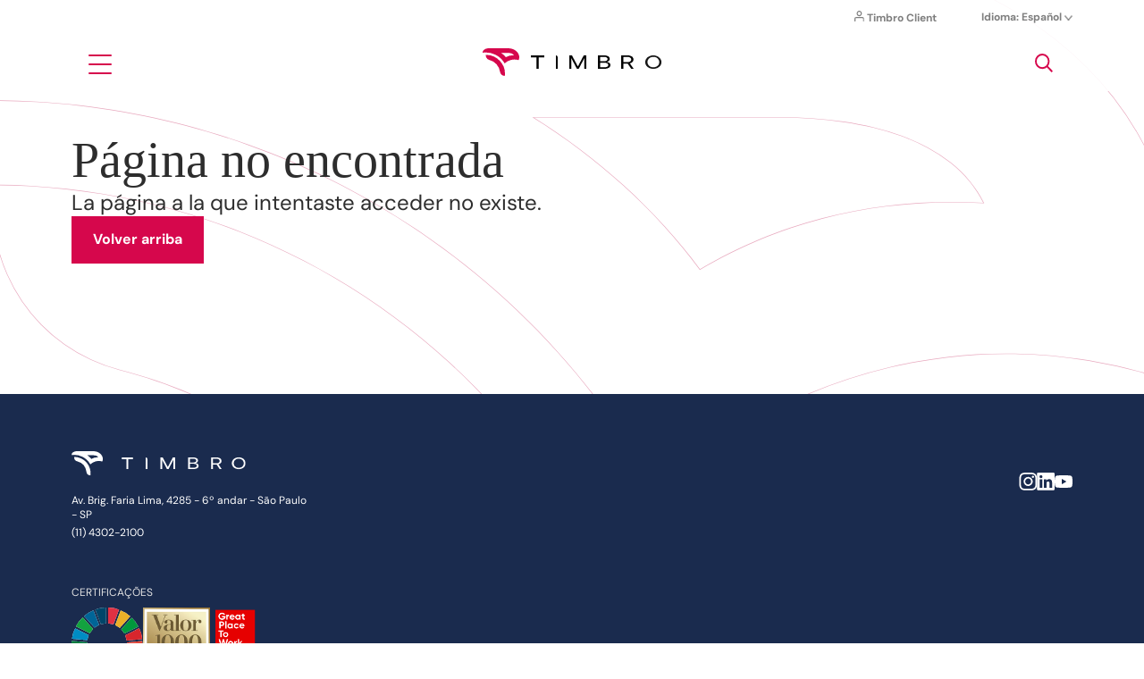

--- FILE ---
content_type: text/html
request_url: https://timbrotrading.com/es/como-hacemos/politica-de-integridad-old/
body_size: 1463
content:
<!DOCTYPE html><html lang="pt"><head>
    <meta charset="utf-8">
    <title>Timbro</title>
    <meta name="title" content="Timbro">
    <meta name="description" content="Há mais de uma década, inovamos no Comércio Exterior com atuação ampla, expandindo fronteiras em produtos e commodities.">
    <meta name="google-site-verification" content="googleb019f8c9f9332975.html">
    <base href="/">
    <link rel="canonical" href="https://timbrotrading.com/">
    <meta name="viewport" content="width=device-width, initial-scale=1">
    <link rel="apple-touch-icon" sizes="57x57" href="assets/favicon/apple-icon-57x57.png">
    <link rel="apple-touch-icon" sizes="60x60" href="assets/favicon/apple-icon-60x60.png">
    <link rel="apple-touch-icon" sizes="72x72" href="assets/favicon/apple-icon-72x72.png">
    <link rel="apple-touch-icon" sizes="76x76" href="assets/favicon/apple-icon-76x76.png">
    <link rel="apple-touch-icon" sizes="114x114" href="assets/favicon/apple-icon-114x114.png">
    <link rel="apple-touch-icon" sizes="120x120" href="assets/favicon/apple-icon-120x120.png">
    <link rel="apple-touch-icon" sizes="144x144" href="assets/favicon/apple-icon-144x144.png">
    <link rel="apple-touch-icon" sizes="152x152" href="assets/favicon/apple-icon-152x152.png">
    <link rel="apple-touch-icon" sizes="180x180" href="assets/favicon/apple-icon-180x180.png">
    <link rel="icon" type="image/png" sizes="192x192" href="assets/favicon/android-icon-192x192.png">
    <link rel="icon" type="image/png" sizes="32x32" href="assets/favicon/favicon-32x32.png">
    <link rel="icon" type="image/png" sizes="96x96" href="assets/favicon/favicon-96x96.png">
    <link rel="icon" type="image/png" sizes="16x16" href="assets/favicon/favicon-16x16.png">
    <meta name="msapplication-TileColor" content="#ffffff">
    <meta name="msapplication-TileImage" content="/ms-icon-144x144.png">
    <meta name="theme-color" content="#ffffff">
    <meta name="facebook-domain-verification" content="ucg4a2q2ey1yhr5xg44il0ki7c167m">

    <meta name="adopt-website-id" content="2ef4bca6-c732-4540-960d-f71cce49b838">

    <script src="//tag.goadopt.io/injector.js?website_code=2ef4bca6-c732-4540-960d-f71cce49b838" class="adopt-injector"></script>

    <!-- Google Tag Manager -->
    <script>
      (function (w, d, s, l, i) {
        w[l] = w[l] || [];
        w[l].push({ "gtm.start": new Date().getTime(), event: "gtm.js" });
        var f = d.getElementsByTagName(s)[0],
          j = d.createElement(s),
          dl = l != "dataLayer" ? "&l=" + l : "";
        j.async = true;
        j.src = "https://www.googletagmanager.com/gtm.js?id=" + i + dl;
        f.parentNode.insertBefore(j, f);
      })(window, document, "script", "dataLayer", "GTM-KPK8RGBF");
    </script>
    <!-- End Google Tag Manager -->
  <style>@import"https://fonts.googleapis.com/css?family=Roboto&display=optional";*{padding:0;margin:0;box-sizing:border-box}body{font-size:1rem;font-weight:400;font-family:dm-sans-regular;-webkit-font-smoothing:antialiased;background-color:#fff}</style><link rel="stylesheet" href="styles.cafd7e03e2053099.css" media="print" onload="this.media='all'"><noscript><link rel="stylesheet" href="styles.cafd7e03e2053099.css"></noscript></head>
  <body>
    <app-root></app-root>

    <!-- Google Tag Manager (noscript) -->
    <noscript>
      <iframe
        src="
  https://www.googletagmanager.com/ns.html?id=GTM-KPK8RGBF
  "
        height="0"
        width="0"
        style="display: none; visibility: hidden"
      ></iframe>
    </noscript>
    <!-- End Google Tag Manager (noscript) -->

    <script type="text/javascript" async="" src="https://d335luupugsy2.cloudfront.net/js/loader-scripts/87d88989-9ec8-4120-a25a-b94a44ec55ef-loader.js"></script>
  <script src="runtime.5390a96d9dbd256e.js" type="module"></script><script src="polyfills.d22b9edd173edc96.js" type="module"></script><script src="main.1e3522e9c92d68fd.js" type="module"></script>

<script defer src="https://static.cloudflareinsights.com/beacon.min.js/vcd15cbe7772f49c399c6a5babf22c1241717689176015" integrity="sha512-ZpsOmlRQV6y907TI0dKBHq9Md29nnaEIPlkf84rnaERnq6zvWvPUqr2ft8M1aS28oN72PdrCzSjY4U6VaAw1EQ==" data-cf-beacon='{"version":"2024.11.0","token":"df92ace146464a238e7149739081772a","server_timing":{"name":{"cfCacheStatus":true,"cfEdge":true,"cfExtPri":true,"cfL4":true,"cfOrigin":true,"cfSpeedBrain":true},"location_startswith":null}}' crossorigin="anonymous"></script>
</body></html>

--- FILE ---
content_type: text/html;charset=utf-8
request_url: https://pageview-notify.rdstation.com.br/send
body_size: -73
content:
0370a625-8384-40e4-849a-4a392d98fb82

--- FILE ---
content_type: image/svg+xml
request_url: https://timbrotrading.com/assets/imagens/header/linkedin.svg
body_size: -131
content:
<svg xmlns="http://www.w3.org/2000/svg" xmlns:xlink="http://www.w3.org/1999/xlink" width="20" height="20" viewBox="0 0 20 20">
  <defs>
    <clipPath id="clip-path">
      <rect id="Retângulo_62" data-name="Retângulo 62" width="20" height="20" transform="translate(-0.197)" fill="#2d2d2d"/>
    </clipPath>
  </defs>
  <g id="linkedin" transform="translate(0.197)" clip-path="url(#clip-path)">
    <path id="linkedin-2" data-name="linkedin" d="M18.389,32H1.41A1.421,1.421,0,0,0,0,33.428V50.375A1.421,1.421,0,0,0,1.41,51.8H18.389A1.424,1.424,0,0,0,19.8,50.375V33.428A1.424,1.424,0,0,0,18.389,32ZM5.985,48.974H3.05V39.523H5.99v9.451ZM4.518,38.233a1.7,1.7,0,1,1,1.7-1.7A1.7,1.7,0,0,1,4.518,38.233Zm12.47,10.741H14.052v-4.6c0-1.1-.022-2.506-1.525-2.506-1.529,0-1.764,1.193-1.764,2.427v4.677H7.828V39.523h2.816v1.291h.04a3.091,3.091,0,0,1,2.78-1.525c2.97,0,3.523,1.958,3.523,4.5Z" transform="translate(0 -32)" fill="#2d2d2d"/>
  </g>
</svg>


--- FILE ---
content_type: application/javascript
request_url: https://timbrotrading.com/runtime.5390a96d9dbd256e.js
body_size: 35
content:
(()=>{"use strict";var e,_={},b={};function n(e){var a=b[e];if(void 0!==a)return a.exports;var r=b[e]={exports:{}};return _[e](r,r.exports,n),r.exports}n.m=_,e=[],n.O=(a,r,u,t)=>{if(!r){var c=1/0;for(f=0;f<e.length;f++){for(var[r,u,t]=e[f],s=!0,l=0;l<r.length;l++)(!1&t||c>=t)&&Object.keys(n.O).every(h=>n.O[h](r[l]))?r.splice(l--,1):(s=!1,t<c&&(c=t));if(s){e.splice(f--,1);var o=u();void 0!==o&&(a=o)}}return a}t=t||0;for(var f=e.length;f>0&&e[f-1][2]>t;f--)e[f]=e[f-1];e[f]=[r,u,t]},n.n=e=>{var a=e&&e.__esModule?()=>e.default:()=>e;return n.d(a,{a}),a},n.d=(e,a)=>{for(var r in a)n.o(a,r)&&!n.o(e,r)&&Object.defineProperty(e,r,{enumerable:!0,get:a[r]})},n.o=(e,a)=>Object.prototype.hasOwnProperty.call(e,a),(()=>{var e={666:0};n.O.j=u=>0===e[u];var a=(u,t)=>{var l,o,[f,c,s]=t,v=0;if(f.some(d=>0!==e[d])){for(l in c)n.o(c,l)&&(n.m[l]=c[l]);if(s)var i=s(n)}for(u&&u(t);v<f.length;v++)n.o(e,o=f[v])&&e[o]&&e[o][0](),e[o]=0;return n.O(i)},r=self.webpackChunktimbro=self.webpackChunktimbro||[];r.forEach(a.bind(null,0)),r.push=a.bind(null,r.push.bind(r))})()})();

--- FILE ---
content_type: image/svg+xml
request_url: https://timbrotrading.com/assets/imagens/header/seta-white.svg
body_size: -313
content:
<svg xmlns="http://www.w3.org/2000/svg" width="9.062" height="5.698" viewBox="0 0 9.062 5.698">
  <g id="seta" transform="translate(-4562.796 -1868.064)">
    <path id="Linha_6" data-name="Linha 6" d="M2.992,3.533-.707-.389l.3-.318,3.7,3.922Z" transform="translate(4564.191 1869.5)" fill="white"/>
    <path id="Linha_6_-_Contorno" data-name="Linha 6 - Contorno" d="M2.992,3.533l.3-.318L-.407-.707l-.3.318,3.7,3.922m0,.729L-1.394-.389l.988-1.047L3.98,3.215Z" transform="translate(4564.191 1869.5)" fill="white"/>
    <path id="Linha_7" data-name="Linha 7" d="M-.407,3.533l-.3-.318,3.7-3.922.3.318Z" transform="translate(4567.878 1869.5)" fill="white"/>
    <path id="Linha_7_-_Contorno" data-name="Linha 7 - Contorno" d="M-.407,3.533l3.7-3.922-.3-.318-3.7,3.922.3.318m0,.729-.988-1.047,4.387-4.65L3.98-.389Z" transform="translate(4567.878 1869.5)" fill="white"/>
  </g>
</svg>


--- FILE ---
content_type: application/javascript
request_url: https://timbrotrading.com/main.1e3522e9c92d68fd.js
body_size: 173664
content:
"use strict";(self.webpackChunktimbro=self.webpackChunktimbro||[]).push([[179],{657:()=>{function ke(t){return"function"==typeof t}function Lo(t){const e=t(i=>{Error.call(i),i.stack=(new Error).stack});return e.prototype=Object.create(Error.prototype),e.prototype.constructor=e,e}const Ca=Lo(t=>function(e){t(this),this.message=e?`${e.length} errors occurred during unsubscription:\n${e.map((i,r)=>`${r+1}) ${i.toString()}`).join("\n  ")}`:"",this.name="UnsubscriptionError",this.errors=e});function Nr(t,n){if(t){const e=t.indexOf(n);0<=e&&t.splice(e,1)}}class Jt{constructor(n){this.initialTeardown=n,this.closed=!1,this._parentage=null,this._finalizers=null}unsubscribe(){let n;if(!this.closed){this.closed=!0;const{_parentage:e}=this;if(e)if(this._parentage=null,Array.isArray(e))for(const o of e)o.remove(this);else e.remove(this);const{initialTeardown:i}=this;if(ke(i))try{i()}catch(o){n=o instanceof Ca?o.errors:[o]}const{_finalizers:r}=this;if(r){this._finalizers=null;for(const o of r)try{Tg(o)}catch(s){n=n??[],s instanceof Ca?n=[...n,...s.errors]:n.push(s)}}if(n)throw new Ca(n)}}add(n){var e;if(n&&n!==this)if(this.closed)Tg(n);else{if(n instanceof Jt){if(n.closed||n._hasParent(this))return;n._addParent(this)}(this._finalizers=null!==(e=this._finalizers)&&void 0!==e?e:[]).push(n)}}_hasParent(n){const{_parentage:e}=this;return e===n||Array.isArray(e)&&e.includes(n)}_addParent(n){const{_parentage:e}=this;this._parentage=Array.isArray(e)?(e.push(n),e):e?[e,n]:n}_removeParent(n){const{_parentage:e}=this;e===n?this._parentage=null:Array.isArray(e)&&Nr(e,n)}remove(n){const{_finalizers:e}=this;e&&Nr(e,n),n instanceof Jt&&n._removeParent(this)}}Jt.EMPTY=(()=>{const t=new Jt;return t.closed=!0,t})();const Eg=Jt.EMPTY;function kg(t){return t instanceof Jt||t&&"closed"in t&&ke(t.remove)&&ke(t.add)&&ke(t.unsubscribe)}function Tg(t){ke(t)?t():t.unsubscribe()}const or={onUnhandledError:null,onStoppedNotification:null,Promise:void 0,useDeprecatedSynchronousErrorHandling:!1,useDeprecatedNextContext:!1},ya={setTimeout(t,n,...e){const{delegate:i}=ya;return i?.setTimeout?i.setTimeout(t,n,...e):setTimeout(t,n,...e)},clearTimeout(t){const{delegate:n}=ya;return(n?.clearTimeout||clearTimeout)(t)},delegate:void 0};function Ag(t){ya.setTimeout(()=>{const{onUnhandledError:n}=or;if(!n)throw t;n(t)})}function du(){}const BP=hu("C",void 0,void 0);function hu(t,n,e){return{kind:t,value:n,error:e}}let sr=null;function va(t){if(or.useDeprecatedSynchronousErrorHandling){const n=!sr;if(n&&(sr={errorThrown:!1,error:null}),t(),n){const{errorThrown:e,error:i}=sr;if(sr=null,e)throw i}}else t()}class fu extends Jt{constructor(n){super(),this.isStopped=!1,n?(this.destination=n,kg(n)&&n.add(this)):this.destination=WP}static create(n,e,i){return new Vo(n,e,i)}next(n){this.isStopped?gu(function $P(t){return hu("N",t,void 0)}(n),this):this._next(n)}error(n){this.isStopped?gu(function HP(t){return hu("E",void 0,t)}(n),this):(this.isStopped=!0,this._error(n))}complete(){this.isStopped?gu(BP,this):(this.isStopped=!0,this._complete())}unsubscribe(){this.closed||(this.isStopped=!0,super.unsubscribe(),this.destination=null)}_next(n){this.destination.next(n)}_error(n){try{this.destination.error(n)}finally{this.unsubscribe()}}_complete(){try{this.destination.complete()}finally{this.unsubscribe()}}}const UP=Function.prototype.bind;function pu(t,n){return UP.call(t,n)}class zP{constructor(n){this.partialObserver=n}next(n){const{partialObserver:e}=this;if(e.next)try{e.next(n)}catch(i){Ma(i)}}error(n){const{partialObserver:e}=this;if(e.error)try{e.error(n)}catch(i){Ma(i)}else Ma(n)}complete(){const{partialObserver:n}=this;if(n.complete)try{n.complete()}catch(e){Ma(e)}}}class Vo extends fu{constructor(n,e,i){let r;if(super(),ke(n)||!n)r={next:n??void 0,error:e??void 0,complete:i??void 0};else{let o;this&&or.useDeprecatedNextContext?(o=Object.create(n),o.unsubscribe=()=>this.unsubscribe(),r={next:n.next&&pu(n.next,o),error:n.error&&pu(n.error,o),complete:n.complete&&pu(n.complete,o)}):r=n}this.destination=new zP(r)}}function Ma(t){or.useDeprecatedSynchronousErrorHandling?function jP(t){or.useDeprecatedSynchronousErrorHandling&&sr&&(sr.errorThrown=!0,sr.error=t)}(t):Ag(t)}function gu(t,n){const{onStoppedNotification:e}=or;e&&ya.setTimeout(()=>e(t,n))}const WP={closed:!0,next:du,error:function GP(t){throw t},complete:du},mu="function"==typeof Symbol&&Symbol.observable||"@@observable";function ar(t){return t}function Ig(t){return 0===t.length?ar:1===t.length?t[0]:function(e){return t.reduce((i,r)=>r(i),e)}}let Ze=(()=>{class t{constructor(e){e&&(this._subscribe=e)}lift(e){const i=new t;return i.source=this,i.operator=e,i}subscribe(e,i,r){const o=function QP(t){return t&&t instanceof fu||function KP(t){return t&&ke(t.next)&&ke(t.error)&&ke(t.complete)}(t)&&kg(t)}(e)?e:new Vo(e,i,r);return va(()=>{const{operator:s,source:a}=this;o.add(s?s.call(o,a):a?this._subscribe(o):this._trySubscribe(o))}),o}_trySubscribe(e){try{return this._subscribe(e)}catch(i){e.error(i)}}forEach(e,i){return new(i=Rg(i))((r,o)=>{const s=new Vo({next:a=>{try{e(a)}catch(c){o(c),s.unsubscribe()}},error:o,complete:r});this.subscribe(s)})}_subscribe(e){var i;return null===(i=this.source)||void 0===i?void 0:i.subscribe(e)}[mu](){return this}pipe(...e){return Ig(e)(this)}toPromise(e){return new(e=Rg(e))((i,r)=>{let o;this.subscribe(s=>o=s,s=>r(s),()=>i(o))})}}return t.create=n=>new t(n),t})();function Rg(t){var n;return null!==(n=t??or.Promise)&&void 0!==n?n:Promise}const ZP=Lo(t=>function(){t(this),this.name="ObjectUnsubscribedError",this.message="object unsubscribed"});let Ve=(()=>{class t extends Ze{constructor(){super(),this.closed=!1,this.currentObservers=null,this.observers=[],this.isStopped=!1,this.hasError=!1,this.thrownError=null}lift(e){const i=new Ng(this,this);return i.operator=e,i}_throwIfClosed(){if(this.closed)throw new ZP}next(e){va(()=>{if(this._throwIfClosed(),!this.isStopped){this.currentObservers||(this.currentObservers=Array.from(this.observers));for(const i of this.currentObservers)i.next(e)}})}error(e){va(()=>{if(this._throwIfClosed(),!this.isStopped){this.hasError=this.isStopped=!0,this.thrownError=e;const{observers:i}=this;for(;i.length;)i.shift().error(e)}})}complete(){va(()=>{if(this._throwIfClosed(),!this.isStopped){this.isStopped=!0;const{observers:e}=this;for(;e.length;)e.shift().complete()}})}unsubscribe(){this.isStopped=this.closed=!0,this.observers=this.currentObservers=null}get observed(){var e;return(null===(e=this.observers)||void 0===e?void 0:e.length)>0}_trySubscribe(e){return this._throwIfClosed(),super._trySubscribe(e)}_subscribe(e){return this._throwIfClosed(),this._checkFinalizedStatuses(e),this._innerSubscribe(e)}_innerSubscribe(e){const{hasError:i,isStopped:r,observers:o}=this;return i||r?Eg:(this.currentObservers=null,o.push(e),new Jt(()=>{this.currentObservers=null,Nr(o,e)}))}_checkFinalizedStatuses(e){const{hasError:i,thrownError:r,isStopped:o}=this;i?e.error(r):o&&e.complete()}asObservable(){const e=new Ze;return e.source=this,e}}return t.create=(n,e)=>new Ng(n,e),t})();class Ng extends Ve{constructor(n,e){super(),this.destination=n,this.source=e}next(n){var e,i;null===(i=null===(e=this.destination)||void 0===e?void 0:e.next)||void 0===i||i.call(e,n)}error(n){var e,i;null===(i=null===(e=this.destination)||void 0===e?void 0:e.error)||void 0===i||i.call(e,n)}complete(){var n,e;null===(e=null===(n=this.destination)||void 0===n?void 0:n.complete)||void 0===e||e.call(n)}_subscribe(n){var e,i;return null!==(i=null===(e=this.source)||void 0===e?void 0:e.subscribe(n))&&void 0!==i?i:Eg}}function Fg(t){return ke(t?.lift)}function Xe(t){return n=>{if(Fg(n))return n.lift(function(e){try{return t(e,this)}catch(i){this.error(i)}});throw new TypeError("Unable to lift unknown Observable type")}}function ot(t,n,e,i,r){return new YP(t,n,e,i,r)}class YP extends fu{constructor(n,e,i,r,o,s){super(n),this.onFinalize=o,this.shouldUnsubscribe=s,this._next=e?function(a){try{e(a)}catch(c){n.error(c)}}:super._next,this._error=r?function(a){try{r(a)}catch(c){n.error(c)}finally{this.unsubscribe()}}:super._error,this._complete=i?function(){try{i()}catch(a){n.error(a)}finally{this.unsubscribe()}}:super._complete}unsubscribe(){var n;if(!this.shouldUnsubscribe||this.shouldUnsubscribe()){const{closed:e}=this;super.unsubscribe(),!e&&(null===(n=this.onFinalize)||void 0===n||n.call(this))}}}function ee(t,n){return Xe((e,i)=>{let r=0;e.subscribe(ot(i,o=>{i.next(t.call(n,o,r++))}))})}function Li(t){return this instanceof Li?(this.v=t,this):new Li(t)}function Bg(t,n,e){if(!Symbol.asyncIterator)throw new TypeError("Symbol.asyncIterator is not defined.");var r,i=e.apply(t,n||[]),o=[];return r=Object.create(("function"==typeof AsyncIterator?AsyncIterator:Object).prototype),a("next"),a("throw"),a("return",function s(p){return function(_){return Promise.resolve(_).then(p,d)}}),r[Symbol.asyncIterator]=function(){return this},r;function a(p,_){i[p]&&(r[p]=function(y){return new Promise(function(M,w){o.push([p,y,M,w])>1||c(p,y)})},_&&(r[p]=_(r[p])))}function c(p,_){try{!function l(p){p.value instanceof Li?Promise.resolve(p.value.v).then(u,d):h(o[0][2],p)}(i[p](_))}catch(y){h(o[0][3],y)}}function u(p){c("next",p)}function d(p){c("throw",p)}function h(p,_){p(_),o.shift(),o.length&&c(o[0][0],o[0][1])}}function Hg(t){if(!Symbol.asyncIterator)throw new TypeError("Symbol.asyncIterator is not defined.");var e,n=t[Symbol.asyncIterator];return n?n.call(t):(t=function vu(t){var n="function"==typeof Symbol&&Symbol.iterator,e=n&&t[n],i=0;if(e)return e.call(t);if(t&&"number"==typeof t.length)return{next:function(){return t&&i>=t.length&&(t=void 0),{value:t&&t[i++],done:!t}}};throw new TypeError(n?"Object is not iterable.":"Symbol.iterator is not defined.")}(t),e={},i("next"),i("throw"),i("return"),e[Symbol.asyncIterator]=function(){return this},e);function i(o){e[o]=t[o]&&function(s){return new Promise(function(a,c){!function r(o,s,a,c){Promise.resolve(c).then(function(l){o({value:l,done:a})},s)}(a,c,(s=t[o](s)).done,s.value)})}}}"function"==typeof SuppressedError&&SuppressedError;const $g=t=>t&&"number"==typeof t.length&&"function"!=typeof t;function jg(t){return ke(t?.then)}function Ug(t){return ke(t[mu])}function zg(t){return Symbol.asyncIterator&&ke(t?.[Symbol.asyncIterator])}function Gg(t){return new TypeError(`You provided ${null!==t&&"object"==typeof t?"an invalid object":`'${t}'`} where a stream was expected. You can provide an Observable, Promise, ReadableStream, Array, AsyncIterable, or Iterable.`)}const Wg=function PO(){return"function"==typeof Symbol&&Symbol.iterator?Symbol.iterator:"@@iterator"}();function qg(t){return ke(t?.[Wg])}function Kg(t){return Bg(this,arguments,function*(){const e=t.getReader();try{for(;;){const{value:i,done:r}=yield Li(e.read());if(r)return yield Li(void 0);yield yield Li(i)}}finally{e.releaseLock()}})}function Qg(t){return ke(t?.getReader)}function An(t){if(t instanceof Ze)return t;if(null!=t){if(Ug(t))return function OO(t){return new Ze(n=>{const e=t[mu]();if(ke(e.subscribe))return e.subscribe(n);throw new TypeError("Provided object does not correctly implement Symbol.observable")})}(t);if($g(t))return function DO(t){return new Ze(n=>{for(let e=0;e<t.length&&!n.closed;e++)n.next(t[e]);n.complete()})}(t);if(jg(t))return function xO(t){return new Ze(n=>{t.then(e=>{n.closed||(n.next(e),n.complete())},e=>n.error(e)).then(null,Ag)})}(t);if(zg(t))return Zg(t);if(qg(t))return function SO(t){return new Ze(n=>{for(const e of t)if(n.next(e),n.closed)return;n.complete()})}(t);if(Qg(t))return function EO(t){return Zg(Kg(t))}(t)}throw Gg(t)}function Zg(t){return new Ze(n=>{(function kO(t,n){var e,i,r,o;return function Lg(t,n,e,i){return new(e||(e=Promise))(function(o,s){function a(u){try{l(i.next(u))}catch(d){s(d)}}function c(u){try{l(i.throw(u))}catch(d){s(d)}}function l(u){u.done?o(u.value):function r(o){return o instanceof e?o:new e(function(s){s(o)})}(u.value).then(a,c)}l((i=i.apply(t,n||[])).next())})}(this,void 0,void 0,function*(){try{for(e=Hg(t);!(i=yield e.next()).done;)if(n.next(i.value),n.closed)return}catch(s){r={error:s}}finally{try{i&&!i.done&&(o=e.return)&&(yield o.call(e))}finally{if(r)throw r.error}}n.complete()})})(t,n).catch(e=>n.error(e))})}function pi(t,n,e,i=0,r=!1){const o=n.schedule(function(){e(),r?t.add(this.schedule(null,i)):this.unsubscribe()},i);if(t.add(o),!r)return o}function Ct(t,n,e=1/0){return ke(n)?Ct((i,r)=>ee((o,s)=>n(i,o,r,s))(An(t(i,r))),e):("number"==typeof n&&(e=n),Xe((i,r)=>function TO(t,n,e,i,r,o,s,a){const c=[];let l=0,u=0,d=!1;const h=()=>{d&&!c.length&&!l&&n.complete()},p=y=>l<i?_(y):c.push(y),_=y=>{o&&n.next(y),l++;let M=!1;An(e(y,u++)).subscribe(ot(n,w=>{r?.(w),o?p(w):n.next(w)},()=>{M=!0},void 0,()=>{if(M)try{for(l--;c.length&&l<i;){const w=c.shift();s?pi(n,s,()=>_(w)):_(w)}h()}catch(w){n.error(w)}}))};return t.subscribe(ot(n,p,()=>{d=!0,h()})),()=>{a?.()}}(i,r,t,e)))}function Fr(t=1/0){return Ct(ar,t)}const gi=new Ze(t=>t.complete());function Yg(t){return t&&ke(t.schedule)}function wu(t){return t[t.length-1]}function Jg(t){return ke(wu(t))?t.pop():void 0}function Bo(t){return Yg(wu(t))?t.pop():void 0}function Xg(t,n=0){return Xe((e,i)=>{e.subscribe(ot(i,r=>pi(i,t,()=>i.next(r),n),()=>pi(i,t,()=>i.complete(),n),r=>pi(i,t,()=>i.error(r),n)))})}function em(t,n=0){return Xe((e,i)=>{i.add(t.schedule(()=>e.subscribe(i),n))})}function tm(t,n){if(!t)throw new Error("Iterable cannot be null");return new Ze(e=>{pi(e,n,()=>{const i=t[Symbol.asyncIterator]();pi(e,n,()=>{i.next().then(r=>{r.done?e.complete():e.next(r.value)})},0,!0)})})}function et(t,n){return n?function BO(t,n){if(null!=t){if(Ug(t))return function RO(t,n){return An(t).pipe(em(n),Xg(n))}(t,n);if($g(t))return function FO(t,n){return new Ze(e=>{let i=0;return n.schedule(function(){i===t.length?e.complete():(e.next(t[i++]),e.closed||this.schedule())})})}(t,n);if(jg(t))return function NO(t,n){return An(t).pipe(em(n),Xg(n))}(t,n);if(zg(t))return tm(t,n);if(qg(t))return function LO(t,n){return new Ze(e=>{let i;return pi(e,n,()=>{i=t[Wg](),pi(e,n,()=>{let r,o;try{({value:r,done:o}=i.next())}catch(s){return void e.error(s)}o?e.complete():e.next(r)},0,!0)}),()=>ke(i?.return)&&i.return()})}(t,n);if(Qg(t))return function VO(t,n){return tm(Kg(t),n)}(t,n)}throw Gg(t)}(t,n):An(t)}function ti(...t){const n=Bo(t),e=function IO(t,n){return"number"==typeof wu(t)?t.pop():n}(t,1/0),i=t;return i.length?1===i.length?An(i[0]):Fr(e)(et(i,n)):gi}function bu(t,n,...e){if(!0===n)return void t();if(!1===n)return;const i=new Vo({next:()=>{i.unsubscribe(),t()}});return n(...e).subscribe(i)}function Se(t){for(let n in t)if(t[n]===Se)return n;throw Error("Could not find renamed property on target object.")}function Pu(t,n){for(const e in n)n.hasOwnProperty(e)&&!t.hasOwnProperty(e)&&(t[e]=n[e])}function Ee(t){if("string"==typeof t)return t;if(Array.isArray(t))return"["+t.map(Ee).join(", ")+"]";if(null==t)return""+t;if(t.overriddenName)return`${t.overriddenName}`;if(t.name)return`${t.name}`;const n=t.toString();if(null==n)return""+n;const e=n.indexOf("\n");return-1===e?n:n.substring(0,e)}function Ou(t,n){return null==t||""===t?null===n?"":n:null==n||""===n?t:t+" "+n}const $O=Se({__forward_ref__:Se});function De(t){return t.__forward_ref__=De,t.toString=function(){return Ee(this())},t}function Q(t){return Du(t)?t():t}function Du(t){return"function"==typeof t&&t.hasOwnProperty($O)&&t.__forward_ref__===De}class E extends Error{constructor(n,e){super(function wa(t,n){return`NG0${Math.abs(t)}${n?": "+n.trim():""}`}(n,e)),this.code=n}}function J(t){return"string"==typeof t?t:null==t?"":String(t)}function ba(t,n){throw new E(-201,!1)}function en(t,n){null==t&&function Me(t,n,e,i){throw new Error(`ASSERTION ERROR: ${t}`+(null==i?"":` [Expected=> ${e} ${i} ${n} <=Actual]`))}(n,t,null,"!=")}function R(t){return{token:t.token,providedIn:t.providedIn||null,factory:t.factory,value:void 0}}function tt(t){return{providers:t.providers||[],imports:t.imports||[]}}function Pa(t){return nm(t,Oa)||nm(t,rm)}function nm(t,n){return t.hasOwnProperty(n)?t[n]:null}function im(t){return t&&(t.hasOwnProperty(xu)||t.hasOwnProperty(ZO))?t[xu]:null}const Oa=Se({\u0275prov:Se}),xu=Se({\u0275inj:Se}),rm=Se({ngInjectableDef:Se}),ZO=Se({ngInjectorDef:Se});var W=(()=>((W=W||{})[W.Default=0]="Default",W[W.Host=1]="Host",W[W.Self=2]="Self",W[W.SkipSelf=4]="SkipSelf",W[W.Optional=8]="Optional",W))();let Su;function Cn(t){const n=Su;return Su=t,n}function om(t,n,e){const i=Pa(t);return i&&"root"==i.providedIn?void 0===i.value?i.value=i.factory():i.value:e&W.Optional?null:void 0!==n?n:void ba(Ee(t))}function Vi(t){return{toString:t}.toString()}var In=(()=>((In=In||{})[In.OnPush=0]="OnPush",In[In.Default=1]="Default",In))(),Rn=(()=>{return(t=Rn||(Rn={}))[t.Emulated=0]="Emulated",t[t.None=2]="None",t[t.ShadowDom=3]="ShadowDom",Rn;var t})();const Te=(()=>typeof globalThis<"u"&&globalThis||typeof global<"u"&&global||typeof window<"u"&&window||typeof self<"u"&&typeof WorkerGlobalScope<"u"&&self instanceof WorkerGlobalScope&&self)(),Lr={},ve=[],Da=Se({\u0275cmp:Se}),Eu=Se({\u0275dir:Se}),ku=Se({\u0275pipe:Se}),sm=Se({\u0275mod:Se}),_i=Se({\u0275fac:Se}),Ho=Se({__NG_ELEMENT_ID__:Se});let JO=0;function de(t){return Vi(()=>{const e=!0===t.standalone,i={},r={type:t.type,providersResolver:null,decls:t.decls,vars:t.vars,factory:null,template:t.template||null,consts:t.consts||null,ngContentSelectors:t.ngContentSelectors,hostBindings:t.hostBindings||null,hostVars:t.hostVars||0,hostAttrs:t.hostAttrs||null,contentQueries:t.contentQueries||null,declaredInputs:i,inputs:null,outputs:null,exportAs:t.exportAs||null,onPush:t.changeDetection===In.OnPush,directiveDefs:null,pipeDefs:null,standalone:e,dependencies:e&&t.dependencies||null,getStandaloneInjector:null,selectors:t.selectors||ve,viewQuery:t.viewQuery||null,features:t.features||null,data:t.data||{},encapsulation:t.encapsulation||Rn.Emulated,id:"c"+JO++,styles:t.styles||ve,_:null,setInput:null,schemas:t.schemas||null,tView:null},o=t.dependencies,s=t.features;return r.inputs=lm(t.inputs,i),r.outputs=lm(t.outputs),s&&s.forEach(a=>a(r)),r.directiveDefs=o?()=>("function"==typeof o?o():o).map(am).filter(cm):null,r.pipeDefs=o?()=>("function"==typeof o?o():o).map(Rt).filter(cm):null,r})}function am(t){return be(t)||It(t)}function cm(t){return null!==t}function st(t){return Vi(()=>({type:t.type,bootstrap:t.bootstrap||ve,declarations:t.declarations||ve,imports:t.imports||ve,exports:t.exports||ve,transitiveCompileScopes:null,schemas:t.schemas||null,id:t.id||null}))}function lm(t,n){if(null==t)return Lr;const e={};for(const i in t)if(t.hasOwnProperty(i)){let r=t[i],o=r;Array.isArray(r)&&(o=r[1],r=r[0]),e[r]=i,n&&(n[r]=o)}return e}const q=de;function At(t){return{type:t.type,name:t.name,factory:null,pure:!1!==t.pure,standalone:!0===t.standalone,onDestroy:t.type.prototype.ngOnDestroy||null}}function be(t){return t[Da]||null}function It(t){return t[Eu]||null}function Rt(t){return t[ku]||null}function tn(t,n){const e=t[sm]||null;if(!e&&!0===n)throw new Error(`Type ${Ee(t)} does not have '\u0275mod' property.`);return e}function Gt(t){return Array.isArray(t)&&"object"==typeof t[1]}function Fn(t){return Array.isArray(t)&&!0===t[1]}function Iu(t){return 0!=(8&t.flags)}function ka(t){return 2==(2&t.flags)}function Ta(t){return 1==(1&t.flags)}function Ln(t){return null!==t.template}function rD(t){return 0!=(256&t[2])}function hr(t,n){return t.hasOwnProperty(_i)?t[_i]:null}class aD{constructor(n,e,i){this.previousValue=n,this.currentValue=e,this.firstChange=i}isFirstChange(){return this.firstChange}}function Dt(){return hm}function hm(t){return t.type.prototype.ngOnChanges&&(t.setInput=lD),cD}function cD(){const t=pm(this),n=t?.current;if(n){const e=t.previous;if(e===Lr)t.previous=n;else for(let i in n)e[i]=n[i];t.current=null,this.ngOnChanges(n)}}function lD(t,n,e,i){const r=pm(t)||function uD(t,n){return t[fm]=n}(t,{previous:Lr,current:null}),o=r.current||(r.current={}),s=r.previous,a=this.declaredInputs[e],c=s[a];o[a]=new aD(c&&c.currentValue,n,s===Lr),t[i]=n}Dt.ngInherit=!0;const fm="__ngSimpleChanges__";function pm(t){return t[fm]||null}function at(t){for(;Array.isArray(t);)t=t[0];return t}function Aa(t,n){return at(n[t])}function rn(t,n){return at(n[t.index])}function Vu(t,n){return t.data[n]}function jr(t,n){return t[n]}function on(t,n){const e=n[t];return Gt(e)?e:e[0]}function Ia(t){return 64==(64&t[2])}function Bi(t,n){return null==n?null:t[n]}function gm(t){t[18]=0}function Bu(t,n){t[5]+=n;let e=t,i=t[3];for(;null!==i&&(1===n&&1===e[5]||-1===n&&0===e[5]);)i[5]+=n,e=i,i=i[3]}const Y={lFrame:Om(null),bindingsEnabled:!0};function _m(){return Y.bindingsEnabled}function k(){return Y.lFrame.lView}function me(){return Y.lFrame.tView}function se(t){return Y.lFrame.contextLView=t,t[8]}function ae(t){return Y.lFrame.contextLView=null,t}function pt(){let t=Cm();for(;null!==t&&64===t.type;)t=t.parent;return t}function Cm(){return Y.lFrame.currentTNode}function ni(t,n){const e=Y.lFrame;e.currentTNode=t,e.isParent=n}function Hu(){return Y.lFrame.isParent}function $u(){Y.lFrame.isParent=!1}function Nt(){const t=Y.lFrame;let n=t.bindingRootIndex;return-1===n&&(n=t.bindingRootIndex=t.tView.bindingStartIndex),n}function Ur(){return Y.lFrame.bindingIndex++}function yi(t){const n=Y.lFrame,e=n.bindingIndex;return n.bindingIndex=n.bindingIndex+t,e}function OD(t,n){const e=Y.lFrame;e.bindingIndex=e.bindingRootIndex=t,ju(n)}function ju(t){Y.lFrame.currentDirectiveIndex=t}function wm(){return Y.lFrame.currentQueryIndex}function zu(t){Y.lFrame.currentQueryIndex=t}function xD(t){const n=t[1];return 2===n.type?n.declTNode:1===n.type?t[6]:null}function bm(t,n,e){if(e&W.SkipSelf){let r=n,o=t;for(;!(r=r.parent,null!==r||e&W.Host||(r=xD(o),null===r||(o=o[15],10&r.type))););if(null===r)return!1;n=r,t=o}const i=Y.lFrame=Pm();return i.currentTNode=n,i.lView=t,!0}function Gu(t){const n=Pm(),e=t[1];Y.lFrame=n,n.currentTNode=e.firstChild,n.lView=t,n.tView=e,n.contextLView=t,n.bindingIndex=e.bindingStartIndex,n.inI18n=!1}function Pm(){const t=Y.lFrame,n=null===t?null:t.child;return null===n?Om(t):n}function Om(t){const n={currentTNode:null,isParent:!0,lView:null,tView:null,selectedIndex:-1,contextLView:null,elementDepthCount:0,currentNamespace:null,currentDirectiveIndex:-1,bindingRootIndex:-1,bindingIndex:-1,currentQueryIndex:0,parent:t,child:null,inI18n:!1};return null!==t&&(t.child=n),n}function Dm(){const t=Y.lFrame;return Y.lFrame=t.parent,t.currentTNode=null,t.lView=null,t}const xm=Dm;function Wu(){const t=Dm();t.isParent=!0,t.tView=null,t.selectedIndex=-1,t.contextLView=null,t.elementDepthCount=0,t.currentDirectiveIndex=-1,t.currentNamespace=null,t.bindingRootIndex=-1,t.bindingIndex=-1,t.currentQueryIndex=0}function Ft(){return Y.lFrame.selectedIndex}function Hi(t){Y.lFrame.selectedIndex=t}function ze(){const t=Y.lFrame;return Vu(t.tView,t.selectedIndex)}function Mn(){Y.lFrame.currentNamespace="svg"}function ii(){!function TD(){Y.lFrame.currentNamespace=null}()}function Ra(t,n){for(let e=n.directiveStart,i=n.directiveEnd;e<i;e++){const o=t.data[e].type.prototype,{ngAfterContentInit:s,ngAfterContentChecked:a,ngAfterViewInit:c,ngAfterViewChecked:l,ngOnDestroy:u}=o;s&&(t.contentHooks||(t.contentHooks=[])).push(-e,s),a&&((t.contentHooks||(t.contentHooks=[])).push(e,a),(t.contentCheckHooks||(t.contentCheckHooks=[])).push(e,a)),c&&(t.viewHooks||(t.viewHooks=[])).push(-e,c),l&&((t.viewHooks||(t.viewHooks=[])).push(e,l),(t.viewCheckHooks||(t.viewCheckHooks=[])).push(e,l)),null!=u&&(t.destroyHooks||(t.destroyHooks=[])).push(e,u)}}function Na(t,n,e){Sm(t,n,3,e)}function Fa(t,n,e,i){(3&t[2])===e&&Sm(t,n,e,i)}function qu(t,n){let e=t[2];(3&e)===n&&(e&=2047,e+=1,t[2]=e)}function Sm(t,n,e,i){const o=i??-1,s=n.length-1;let a=0;for(let c=void 0!==i?65535&t[18]:0;c<s;c++)if("number"==typeof n[c+1]){if(a=n[c],null!=i&&a>=i)break}else n[c]<0&&(t[18]+=65536),(a<o||-1==o)&&(RD(t,e,n,c),t[18]=(4294901760&t[18])+c+2),c++}function RD(t,n,e,i){const r=e[i]<0,o=e[i+1],a=t[r?-e[i]:e[i]];if(r){if(t[2]>>11<t[18]>>16&&(3&t[2])===n){t[2]+=2048;try{o.call(a)}finally{}}}else try{o.call(a)}finally{}}class Wo{constructor(n,e,i){this.factory=n,this.resolving=!1,this.canSeeViewProviders=e,this.injectImpl=i}}function La(t,n,e){let i=0;for(;i<e.length;){const r=e[i];if("number"==typeof r){if(0!==r)break;i++;const o=e[i++],s=e[i++],a=e[i++];t.setAttribute(n,s,a,o)}else{const o=r,s=e[++i];km(o)?t.setProperty(n,o,s):t.setAttribute(n,o,s),i++}}return i}function Em(t){return 3===t||4===t||6===t}function km(t){return 64===t.charCodeAt(0)}function Va(t,n){if(null!==n&&0!==n.length)if(null===t||0===t.length)t=n.slice();else{let e=-1;for(let i=0;i<n.length;i++){const r=n[i];"number"==typeof r?e=r:0===e||Tm(t,e,r,null,-1===e||2===e?n[++i]:null)}}return t}function Tm(t,n,e,i,r){let o=0,s=t.length;if(-1===n)s=-1;else for(;o<t.length;){const a=t[o++];if("number"==typeof a){if(a===n){s=-1;break}if(a>n){s=o-1;break}}}for(;o<t.length;){const a=t[o];if("number"==typeof a)break;if(a===e){if(null===i)return void(null!==r&&(t[o+1]=r));if(i===t[o+1])return void(t[o+2]=r)}o++,null!==i&&o++,null!==r&&o++}-1!==s&&(t.splice(s,0,n),o=s+1),t.splice(o++,0,e),null!==i&&t.splice(o++,0,i),null!==r&&t.splice(o++,0,r)}function Am(t){return-1!==t}function zr(t){return 32767&t}function Gr(t,n){let e=function BD(t){return t>>16}(t),i=n;for(;e>0;)i=i[15],e--;return i}let Qu=!0;function Ba(t){const n=Qu;return Qu=t,n}let HD=0;const ri={};function Ko(t,n){const e=Yu(t,n);if(-1!==e)return e;const i=n[1];i.firstCreatePass&&(t.injectorIndex=n.length,Zu(i.data,t),Zu(n,null),Zu(i.blueprint,null));const r=Ha(t,n),o=t.injectorIndex;if(Am(r)){const s=zr(r),a=Gr(r,n),c=a[1].data;for(let l=0;l<8;l++)n[o+l]=a[s+l]|c[s+l]}return n[o+8]=r,o}function Zu(t,n){t.push(0,0,0,0,0,0,0,0,n)}function Yu(t,n){return-1===t.injectorIndex||t.parent&&t.parent.injectorIndex===t.injectorIndex||null===n[t.injectorIndex+8]?-1:t.injectorIndex}function Ha(t,n){if(t.parent&&-1!==t.parent.injectorIndex)return t.parent.injectorIndex;let e=0,i=null,r=n;for(;null!==r;){if(i=$m(r),null===i)return-1;if(e++,r=r[15],-1!==i.injectorIndex)return i.injectorIndex|e<<16}return-1}function $a(t,n,e){!function $D(t,n,e){let i;"string"==typeof e?i=e.charCodeAt(0)||0:e.hasOwnProperty(Ho)&&(i=e[Ho]),null==i&&(i=e[Ho]=HD++);const r=255&i;n.data[t+(r>>5)]|=1<<r}(t,n,e)}function Nm(t,n,e){if(e&W.Optional||void 0!==t)return t;ba()}function Fm(t,n,e,i){if(e&W.Optional&&void 0===i&&(i=null),0==(e&(W.Self|W.Host))){const r=t[9],o=Cn(void 0);try{return r?r.get(n,i,e&W.Optional):om(n,i,e&W.Optional)}finally{Cn(o)}}return Nm(i,0,e)}function Lm(t,n,e,i=W.Default,r){if(null!==t){if(1024&n[2]){const s=function WD(t,n,e,i,r){let o=t,s=n;for(;null!==o&&null!==s&&1024&s[2]&&!(256&s[2]);){const a=Vm(o,s,e,i|W.Self,ri);if(a!==ri)return a;let c=o.parent;if(!c){const l=s[21];if(l){const u=l.get(e,ri,i);if(u!==ri)return u}c=$m(s),s=s[15]}o=c}return r}(t,n,e,i,ri);if(s!==ri)return s}const o=Vm(t,n,e,i,ri);if(o!==ri)return o}return Fm(n,e,i,r)}function Vm(t,n,e,i,r){const o=function zD(t){if("string"==typeof t)return t.charCodeAt(0)||0;const n=t.hasOwnProperty(Ho)?t[Ho]:void 0;return"number"==typeof n?n>=0?255&n:GD:n}(e);if("function"==typeof o){if(!bm(n,t,i))return i&W.Host?Nm(r,0,i):Fm(n,e,i,r);try{const s=o(i);if(null!=s||i&W.Optional)return s;ba()}finally{xm()}}else if("number"==typeof o){let s=null,a=Yu(t,n),c=-1,l=i&W.Host?n[16][6]:null;for((-1===a||i&W.SkipSelf)&&(c=-1===a?Ha(t,n):n[a+8],-1!==c&&Hm(i,!1)?(s=n[1],a=zr(c),n=Gr(c,n)):a=-1);-1!==a;){const u=n[1];if(Bm(o,a,u.data)){const d=UD(a,n,e,s,i,l);if(d!==ri)return d}c=n[a+8],-1!==c&&Hm(i,n[1].data[a+8]===l)&&Bm(o,a,n)?(s=u,a=zr(c),n=Gr(c,n)):a=-1}}return r}function UD(t,n,e,i,r,o){const s=n[1],a=s.data[t+8],u=ja(a,s,e,null==i?ka(a)&&Qu:i!=s&&0!=(3&a.type),r&W.Host&&o===a);return null!==u?Qo(n,s,u,a):ri}function ja(t,n,e,i,r){const o=t.providerIndexes,s=n.data,a=1048575&o,c=t.directiveStart,u=o>>20,h=r?a+u:t.directiveEnd;for(let p=i?a:a+u;p<h;p++){const _=s[p];if(p<c&&e===_||p>=c&&_.type===e)return p}if(r){const p=s[c];if(p&&Ln(p)&&p.type===e)return c}return null}function Qo(t,n,e,i){let r=t[e];const o=n.data;if(function ND(t){return t instanceof Wo}(r)){const s=r;s.resolving&&function jO(t,n){const e=n?`. Dependency path: ${n.join(" > ")} > ${t}`:"";throw new E(-200,`Circular dependency in DI detected for ${t}${e}`)}(function ye(t){return"function"==typeof t?t.name||t.toString():"object"==typeof t&&null!=t&&"function"==typeof t.type?t.type.name||t.type.toString():J(t)}(o[e]));const a=Ba(s.canSeeViewProviders);s.resolving=!0;const c=s.injectImpl?Cn(s.injectImpl):null;bm(t,i,W.Default);try{r=t[e]=s.factory(void 0,o,t,i),n.firstCreatePass&&e>=i.directiveStart&&function ID(t,n,e){const{ngOnChanges:i,ngOnInit:r,ngDoCheck:o}=n.type.prototype;if(i){const s=hm(n);(e.preOrderHooks||(e.preOrderHooks=[])).push(t,s),(e.preOrderCheckHooks||(e.preOrderCheckHooks=[])).push(t,s)}r&&(e.preOrderHooks||(e.preOrderHooks=[])).push(0-t,r),o&&((e.preOrderHooks||(e.preOrderHooks=[])).push(t,o),(e.preOrderCheckHooks||(e.preOrderCheckHooks=[])).push(t,o))}(e,o[e],n)}finally{null!==c&&Cn(c),Ba(a),s.resolving=!1,xm()}}return r}function Bm(t,n,e){return!!(e[n+(t>>5)]&1<<t)}function Hm(t,n){return!(t&W.Self||t&W.Host&&n)}class Wr{constructor(n,e){this._tNode=n,this._lView=e}get(n,e,i){return Lm(this._tNode,this._lView,n,i,e)}}function GD(){return new Wr(pt(),k())}function Ju(t){return Du(t)?()=>{const n=Ju(Q(t));return n&&n()}:hr(t)}function $m(t){const n=t[1],e=n.type;return 2===e?n.declTNode:1===e?t[6]:null}const Kr="__parameters__";function Zr(t,n,e){return Vi(()=>{const i=function Xu(t){return function(...e){if(t){const i=t(...e);for(const r in i)this[r]=i[r]}}}(n);function r(...o){if(this instanceof r)return i.apply(this,o),this;const s=new r(...o);return a.annotation=s,a;function a(c,l,u){const d=c.hasOwnProperty(Kr)?c[Kr]:Object.defineProperty(c,Kr,{value:[]})[Kr];for(;d.length<=u;)d.push(null);return(d[u]=d[u]||[]).push(s),c}}return e&&(r.prototype=Object.create(e.prototype)),r.prototype.ngMetadataName=t,r.annotationCls=r,r})}class B{constructor(n,e){this._desc=n,this.ngMetadataName="InjectionToken",this.\u0275prov=void 0,"number"==typeof e?this.__NG_ELEMENT_ID__=e:void 0!==e&&(this.\u0275prov=R({token:this,providedIn:e.providedIn||"root",factory:e.factory}))}get multi(){return this}toString(){return`InjectionToken ${this._desc}`}}function sn(t,n){void 0===n&&(n=t);for(let e=0;e<t.length;e++){let i=t[e];Array.isArray(i)?(n===t&&(n=t.slice(0,e)),sn(i,n)):n!==t&&n.push(i)}return n}function vi(t,n){t.forEach(e=>Array.isArray(e)?vi(e,n):n(e))}function Um(t,n,e){n>=t.length?t.push(e):t.splice(n,0,e)}function Ua(t,n){return n>=t.length-1?t.pop():t.splice(n,1)[0]}function Xo(t,n){const e=[];for(let i=0;i<t;i++)e.push(n);return e}function an(t,n,e){let i=Yr(t,n);return i>=0?t[1|i]=e:(i=~i,function ZD(t,n,e,i){let r=t.length;if(r==n)t.push(e,i);else if(1===r)t.push(i,t[0]),t[0]=e;else{for(r--,t.push(t[r-1],t[r]);r>n;)t[r]=t[r-2],r--;t[n]=e,t[n+1]=i}}(t,i,n,e)),i}function td(t,n){const e=Yr(t,n);if(e>=0)return t[1|e]}function Yr(t,n){return function Wm(t,n,e){let i=0,r=t.length>>e;for(;r!==i;){const o=i+(r-i>>1),s=t[o<<e];if(n===s)return o<<e;s>n?r=o:i=o+1}return~(r<<e)}(t,n,1)}const es={},id="__NG_DI_FLAG__",Ga="ngTempTokenPath",rx=/\n/gm,qm="__source";let ts;function Jr(t){const n=ts;return ts=t,n}function sx(t,n=W.Default){if(void 0===ts)throw new E(-203,!1);return null===ts?om(t,void 0,n):ts.get(t,n&W.Optional?null:void 0,n)}function S(t,n=W.Default){return(function YO(){return Su}()||sx)(Q(t),n)}function nt(t,n=W.Default){return"number"!=typeof n&&(n=0|(n.optional&&8)|(n.host&&1)|(n.self&&2)|(n.skipSelf&&4)),S(t,n)}function rd(t){const n=[];for(let e=0;e<t.length;e++){const i=Q(t[e]);if(Array.isArray(i)){if(0===i.length)throw new E(900,!1);let r,o=W.Default;for(let s=0;s<i.length;s++){const a=i[s],c=ax(a);"number"==typeof c?-1===c?r=a.token:o|=c:r=a}n.push(S(r,o))}else n.push(S(i))}return n}function ns(t,n){return t[id]=n,t.prototype[id]=n,t}function ax(t){return t[id]}const is=ns(Zr("Optional"),8),rs=ns(Zr("SkipSelf"),4);var Wt=(()=>((Wt=Wt||{})[Wt.Important=1]="Important",Wt[Wt.DashCase=2]="DashCase",Wt))();const ld=new Map;let Ox=0;const dd="__ngContext__";function St(t,n){Gt(n)?(t[dd]=n[20],function xx(t){ld.set(t[20],t)}(n)):t[dd]=n}function fd(t,n){return undefined(t,n)}function cs(t){const n=t[3];return Fn(n)?n[3]:n}function pd(t){return p_(t[13])}function gd(t){return p_(t[4])}function p_(t){for(;null!==t&&!Fn(t);)t=t[4];return t}function eo(t,n,e,i,r){if(null!=i){let o,s=!1;Fn(i)?o=i:Gt(i)&&(s=!0,i=i[0]);const a=at(i);0===t&&null!==e?null==r?v_(n,e,a):fr(n,e,a,r||null,!0):1===t&&null!==e?fr(n,e,a,r||null,!0):2===t?function wd(t,n,e){const i=Ka(t,n);i&&function Qx(t,n,e,i){t.removeChild(n,e,i)}(t,i,n,e)}(n,a,s):3===t&&n.destroyNode(a),null!=o&&function Jx(t,n,e,i,r){const o=e[7];o!==at(e)&&eo(n,t,i,o,r);for(let a=10;a<e.length;a++){const c=e[a];ls(c[1],c,t,n,i,o)}}(n,t,o,e,r)}}function _d(t,n,e){return t.createElement(n,e)}function m_(t,n){const e=t[9],i=e.indexOf(n),r=n[3];512&n[2]&&(n[2]&=-513,Bu(r,-1)),e.splice(i,1)}function Cd(t,n){if(t.length<=10)return;const e=10+n,i=t[e];if(i){const r=i[17];null!==r&&r!==t&&m_(r,i),n>0&&(t[e-1][4]=i[4]);const o=Ua(t,10+n);!function $x(t,n){ls(t,n,n[11],2,null,null),n[0]=null,n[6]=null}(i[1],i);const s=o[19];null!==s&&s.detachView(o[1]),i[3]=null,i[4]=null,i[2]&=-65}return i}function __(t,n){if(!(128&n[2])){const e=n[11];e.destroyNode&&ls(t,n,e,3,null,null),function zx(t){let n=t[13];if(!n)return yd(t[1],t);for(;n;){let e=null;if(Gt(n))e=n[13];else{const i=n[10];i&&(e=i)}if(!e){for(;n&&!n[4]&&n!==t;)Gt(n)&&yd(n[1],n),n=n[3];null===n&&(n=t),Gt(n)&&yd(n[1],n),e=n&&n[4]}n=e}}(n)}}function yd(t,n){if(!(128&n[2])){n[2]&=-65,n[2]|=128,function Kx(t,n){let e;if(null!=t&&null!=(e=t.destroyHooks))for(let i=0;i<e.length;i+=2){const r=n[e[i]];if(!(r instanceof Wo)){const o=e[i+1];if(Array.isArray(o))for(let s=0;s<o.length;s+=2){const a=r[o[s]],c=o[s+1];try{c.call(a)}finally{}}else try{o.call(r)}finally{}}}}(t,n),function qx(t,n){const e=t.cleanup,i=n[7];let r=-1;if(null!==e)for(let o=0;o<e.length-1;o+=2)if("string"==typeof e[o]){const s=e[o+1],a="function"==typeof s?s(n):at(n[s]),c=i[r=e[o+2]],l=e[o+3];"boolean"==typeof l?a.removeEventListener(e[o],c,l):l>=0?i[r=l]():i[r=-l].unsubscribe(),o+=2}else{const s=i[r=e[o+1]];e[o].call(s)}if(null!==i){for(let o=r+1;o<i.length;o++)(0,i[o])();n[7]=null}}(t,n),1===n[1].type&&n[11].destroy();const e=n[17];if(null!==e&&Fn(n[3])){e!==n[3]&&m_(e,n);const i=n[19];null!==i&&i.detachView(t)}!function Sx(t){ld.delete(t[20])}(n)}}function C_(t,n,e){return function y_(t,n,e){let i=n;for(;null!==i&&40&i.type;)i=(n=i).parent;if(null===i)return e[0];if(2&i.flags){const r=t.data[i.directiveStart].encapsulation;if(r===Rn.None||r===Rn.Emulated)return null}return rn(i,e)}(t,n.parent,e)}function fr(t,n,e,i,r){t.insertBefore(n,e,i,r)}function v_(t,n,e){t.appendChild(n,e)}function M_(t,n,e,i,r){null!==i?fr(t,n,e,i,r):v_(t,n,e)}function Ka(t,n){return t.parentNode(n)}function w_(t,n,e){return P_(t,n,e)}let Ya,Dd,Ja,P_=function b_(t,n,e){return 40&t.type?rn(t,e):null};function Qa(t,n,e,i){const r=C_(t,i,n),o=n[11],a=w_(i.parent||n[6],i,n);if(null!=r)if(Array.isArray(e))for(let c=0;c<e.length;c++)M_(o,r,e[c],a,!1);else M_(o,r,e,a,!1)}function Za(t,n){if(null!==n){const e=n.type;if(3&e)return rn(n,t);if(4&e)return Md(-1,t[n.index]);if(8&e){const i=n.child;if(null!==i)return Za(t,i);{const r=t[n.index];return Fn(r)?Md(-1,r):at(r)}}if(32&e)return fd(n,t)()||at(t[n.index]);{const i=D_(t,n);return null!==i?Array.isArray(i)?i[0]:Za(cs(t[16]),i):Za(t,n.next)}}return null}function D_(t,n){return null!==n?t[16][6].projection[n.projection]:null}function Md(t,n){const e=10+t+1;if(e<n.length){const i=n[e],r=i[1].firstChild;if(null!==r)return Za(i,r)}return n[7]}function bd(t,n,e,i,r,o,s){for(;null!=e;){const a=i[e.index],c=e.type;if(s&&0===n&&(a&&St(at(a),i),e.flags|=4),64!=(64&e.flags))if(8&c)bd(t,n,e.child,i,r,o,!1),eo(n,t,r,a,o);else if(32&c){const l=fd(e,i);let u;for(;u=l();)eo(n,t,r,u,o);eo(n,t,r,a,o)}else 16&c?x_(t,n,i,e,r,o):eo(n,t,r,a,o);e=s?e.projectionNext:e.next}}function ls(t,n,e,i,r,o){bd(e,i,t.firstChild,n,r,o,!1)}function x_(t,n,e,i,r,o){const s=e[16],c=s[6].projection[i.projection];if(Array.isArray(c))for(let l=0;l<c.length;l++)eo(n,t,r,c[l],o);else bd(t,n,c,s[3],r,o,!0)}function S_(t,n,e){t.setAttribute(n,"style",e)}function Pd(t,n,e){""===e?t.removeAttribute(n,"class"):t.setAttribute(n,"class",e)}function pr(t){return function Od(){if(void 0===Ya&&(Ya=null,Te.trustedTypes))try{Ya=Te.trustedTypes.createPolicy("angular",{createHTML:t=>t,createScript:t=>t,createScriptURL:t=>t})}catch{}return Ya}()?.createHTML(t)||t}function xd(){if(void 0===Ja&&(Ja=null,Te.trustedTypes))try{Ja=Te.trustedTypes.createPolicy("angular#unsafe-bypass",{createHTML:t=>t,createScript:t=>t,createScriptURL:t=>t})}catch{}return Ja}function k_(t){return xd()?.createHTML(t)||t}function A_(t){return xd()?.createScriptURL(t)||t}class gr{constructor(n){this.changingThisBreaksApplicationSecurity=n}toString(){return`SafeValue must use [property]=binding: ${this.changingThisBreaksApplicationSecurity} (see https://g.co/ng/security#xss)`}}class rS extends gr{getTypeName(){return"HTML"}}class oS extends gr{getTypeName(){return"Style"}}class sS extends gr{getTypeName(){return"Script"}}class aS extends gr{getTypeName(){return"URL"}}class cS extends gr{getTypeName(){return"ResourceURL"}}function cn(t){return t instanceof gr?t.changingThisBreaksApplicationSecurity:t}function oi(t,n){const e=function lS(t){return t instanceof gr&&t.getTypeName()||null}(t);if(null!=e&&e!==n){if("ResourceURL"===e&&"URL"===n)return!0;throw new Error(`Required a safe ${n}, got a ${e} (see https://g.co/ng/security#xss)`)}return e===n}class gS{constructor(n){this.inertDocumentHelper=n}getInertBodyElement(n){n="<body><remove></remove>"+n;try{const e=(new window.DOMParser).parseFromString(pr(n),"text/html").body;return null===e?this.inertDocumentHelper.getInertBodyElement(n):(e.removeChild(e.firstChild),e)}catch{return null}}}class mS{constructor(n){if(this.defaultDoc=n,this.inertDocument=this.defaultDoc.implementation.createHTMLDocument("sanitization-inert"),null==this.inertDocument.body){const e=this.inertDocument.createElement("html");this.inertDocument.appendChild(e);const i=this.inertDocument.createElement("body");e.appendChild(i)}}getInertBodyElement(n){const e=this.inertDocument.createElement("template");if("content"in e)return e.innerHTML=pr(n),e;const i=this.inertDocument.createElement("body");return i.innerHTML=pr(n),this.defaultDoc.documentMode&&this.stripCustomNsAttrs(i),i}stripCustomNsAttrs(n){const e=n.attributes;for(let r=e.length-1;0<r;r--){const s=e.item(r).name;("xmlns:ns1"===s||0===s.indexOf("ns1:"))&&n.removeAttribute(s)}let i=n.firstChild;for(;i;)i.nodeType===Node.ELEMENT_NODE&&this.stripCustomNsAttrs(i),i=i.nextSibling}}const CS=/^(?:(?:https?|mailto|data|ftp|tel|file|sms):|[^&:/?#]*(?:[/?#]|$))/gi;function Xa(t){return(t=String(t)).match(CS)?t:"unsafe:"+t}function Mi(t){const n={};for(const e of t.split(","))n[e]=!0;return n}function us(...t){const n={};for(const e of t)for(const i in e)e.hasOwnProperty(i)&&(n[i]=!0);return n}const R_=Mi("area,br,col,hr,img,wbr"),N_=Mi("colgroup,dd,dt,li,p,tbody,td,tfoot,th,thead,tr"),F_=Mi("rp,rt"),Sd=us(R_,us(N_,Mi("address,article,aside,blockquote,caption,center,del,details,dialog,dir,div,dl,figure,figcaption,footer,h1,h2,h3,h4,h5,h6,header,hgroup,hr,ins,main,map,menu,nav,ol,pre,section,summary,table,ul")),us(F_,Mi("a,abbr,acronym,audio,b,bdi,bdo,big,br,cite,code,del,dfn,em,font,i,img,ins,kbd,label,map,mark,picture,q,ruby,rp,rt,s,samp,small,source,span,strike,strong,sub,sup,time,track,tt,u,var,video")),us(F_,N_)),Ed=Mi("background,cite,href,itemtype,longdesc,poster,src,xlink:href"),L_=us(Ed,Mi("abbr,accesskey,align,alt,autoplay,axis,bgcolor,border,cellpadding,cellspacing,class,clear,color,cols,colspan,compact,controls,coords,datetime,default,dir,download,face,headers,height,hidden,hreflang,hspace,ismap,itemscope,itemprop,kind,label,lang,language,loop,media,muted,nohref,nowrap,open,preload,rel,rev,role,rows,rowspan,rules,scope,scrolling,shape,size,sizes,span,srclang,srcset,start,summary,tabindex,target,title,translate,type,usemap,valign,value,vspace,width"),Mi("aria-activedescendant,aria-atomic,aria-autocomplete,aria-busy,aria-checked,aria-colcount,aria-colindex,aria-colspan,aria-controls,aria-current,aria-describedby,aria-details,aria-disabled,aria-dropeffect,aria-errormessage,aria-expanded,aria-flowto,aria-grabbed,aria-haspopup,aria-hidden,aria-invalid,aria-keyshortcuts,aria-label,aria-labelledby,aria-level,aria-live,aria-modal,aria-multiline,aria-multiselectable,aria-orientation,aria-owns,aria-placeholder,aria-posinset,aria-pressed,aria-readonly,aria-relevant,aria-required,aria-roledescription,aria-rowcount,aria-rowindex,aria-rowspan,aria-selected,aria-setsize,aria-sort,aria-valuemax,aria-valuemin,aria-valuenow,aria-valuetext")),yS=Mi("script,style,template");class vS{constructor(){this.sanitizedSomething=!1,this.buf=[]}sanitizeChildren(n){let e=n.firstChild,i=!0;for(;e;)if(e.nodeType===Node.ELEMENT_NODE?i=this.startElement(e):e.nodeType===Node.TEXT_NODE?this.chars(e.nodeValue):this.sanitizedSomething=!0,i&&e.firstChild)e=e.firstChild;else for(;e;){e.nodeType===Node.ELEMENT_NODE&&this.endElement(e);let r=this.checkClobberedElement(e,e.nextSibling);if(r){e=r;break}e=this.checkClobberedElement(e,e.parentNode)}return this.buf.join("")}startElement(n){const e=n.nodeName.toLowerCase();if(!Sd.hasOwnProperty(e))return this.sanitizedSomething=!0,!yS.hasOwnProperty(e);this.buf.push("<"),this.buf.push(e);const i=n.attributes;for(let r=0;r<i.length;r++){const o=i.item(r),s=o.name,a=s.toLowerCase();if(!L_.hasOwnProperty(a)){this.sanitizedSomething=!0;continue}let c=o.value;Ed[a]&&(c=Xa(c)),this.buf.push(" ",s,'="',V_(c),'"')}return this.buf.push(">"),!0}endElement(n){const e=n.nodeName.toLowerCase();Sd.hasOwnProperty(e)&&!R_.hasOwnProperty(e)&&(this.buf.push("</"),this.buf.push(e),this.buf.push(">"))}chars(n){this.buf.push(V_(n))}checkClobberedElement(n,e){if(e&&(n.compareDocumentPosition(e)&Node.DOCUMENT_POSITION_CONTAINED_BY)===Node.DOCUMENT_POSITION_CONTAINED_BY)throw new Error(`Failed to sanitize html because the element is clobbered: ${n.outerHTML}`);return e}}const MS=/[\uD800-\uDBFF][\uDC00-\uDFFF]/g,wS=/([^\#-~ |!])/g;function V_(t){return t.replace(/&/g,"&amp;").replace(MS,function(n){return"&#"+(1024*(n.charCodeAt(0)-55296)+(n.charCodeAt(1)-56320)+65536)+";"}).replace(wS,function(n){return"&#"+n.charCodeAt(0)+";"}).replace(/</g,"&lt;").replace(/>/g,"&gt;")}let ec;function B_(t,n){let e=null;try{ec=ec||function I_(t){const n=new mS(t);return function _S(){try{return!!(new window.DOMParser).parseFromString(pr(""),"text/html")}catch{return!1}}()?new gS(n):n}(t);let i=n?String(n):"";e=ec.getInertBodyElement(i);let r=5,o=i;do{if(0===r)throw new Error("Failed to sanitize html because the input is unstable");r--,i=o,o=e.innerHTML,e=ec.getInertBodyElement(i)}while(i!==o);return pr((new vS).sanitizeChildren(kd(e)||e))}finally{if(e){const i=kd(e)||e;for(;i.firstChild;)i.removeChild(i.firstChild)}}}function kd(t){return"content"in t&&function bS(t){return t.nodeType===Node.ELEMENT_NODE&&"TEMPLATE"===t.nodeName}(t)?t.content:null}var Ie=(()=>((Ie=Ie||{})[Ie.NONE=0]="NONE",Ie[Ie.HTML=1]="HTML",Ie[Ie.STYLE=2]="STYLE",Ie[Ie.SCRIPT=3]="SCRIPT",Ie[Ie.URL=4]="URL",Ie[Ie.RESOURCE_URL=5]="RESOURCE_URL",Ie))();function Fe(t){const n=ds();return n?k_(n.sanitize(Ie.HTML,t)||""):oi(t,"HTML")?k_(cn(t)):B_(function E_(){return void 0!==Dd?Dd:typeof document<"u"?document:void 0}(),J(t))}function we(t){const n=ds();return n?n.sanitize(Ie.URL,t)||"":oi(t,"URL")?cn(t):Xa(J(t))}function Td(t){const n=ds();if(n)return A_(n.sanitize(Ie.RESOURCE_URL,t)||"");if(oi(t,"ResourceURL"))return A_(cn(t));throw new E(904,!1)}function ds(){const t=k();return t&&t[12]}const Ad=new B("ENVIRONMENT_INITIALIZER"),H_=new B("INJECTOR",-1),$_=new B("INJECTOR_DEF_TYPES");class j_{get(n,e=es){if(e===es){const i=new Error(`NullInjectorError: No provider for ${Ee(n)}!`);throw i.name="NullInjectorError",i}return e}}function kS(...t){return{\u0275providers:U_(0,t)}}function U_(t,...n){const e=[],i=new Set;let r;return vi(n,o=>{const s=o;Id(s,e,[],i)&&(r||(r=[]),r.push(s))}),void 0!==r&&z_(r,e),e}function z_(t,n){for(let e=0;e<t.length;e++){const{providers:r}=t[e];vi(r,o=>{n.push(o)})}}function Id(t,n,e,i){if(!(t=Q(t)))return!1;let r=null,o=im(t);const s=!o&&be(t);if(o||s){if(s&&!s.standalone)return!1;r=t}else{const c=t.ngModule;if(o=im(c),!o)return!1;r=c}const a=i.has(r);if(s){if(a)return!1;if(i.add(r),s.dependencies){const c="function"==typeof s.dependencies?s.dependencies():s.dependencies;for(const l of c)Id(l,n,e,i)}}else{if(!o)return!1;{if(null!=o.imports&&!a){let l;i.add(r);try{vi(o.imports,u=>{Id(u,n,e,i)&&(l||(l=[]),l.push(u))})}finally{}void 0!==l&&z_(l,n)}if(!a){const l=hr(r)||(()=>new r);n.push({provide:r,useFactory:l,deps:ve},{provide:$_,useValue:r,multi:!0},{provide:Ad,useValue:()=>S(r),multi:!0})}const c=o.providers;null==c||a||vi(c,u=>{n.push(u)})}}return r!==t&&void 0!==t.providers}const TS=Se({provide:String,useValue:Se});function Rd(t){return null!==t&&"object"==typeof t&&TS in t}function mr(t){return"function"==typeof t}const Nd=new B("Set Injector scope."),tc={},IS={};let Fd;function nc(){return void 0===Fd&&(Fd=new j_),Fd}class ji{}class q_ extends ji{constructor(n,e,i,r){super(),this.parent=e,this.source=i,this.scopes=r,this.records=new Map,this._ngOnDestroyHooks=new Set,this._onDestroyHooks=[],this._destroyed=!1,Vd(n,s=>this.processProvider(s)),this.records.set(H_,to(void 0,this)),r.has("environment")&&this.records.set(ji,to(void 0,this));const o=this.records.get(Nd);null!=o&&"string"==typeof o.value&&this.scopes.add(o.value),this.injectorDefTypes=new Set(this.get($_.multi,ve,W.Self))}get destroyed(){return this._destroyed}destroy(){this.assertNotDestroyed(),this._destroyed=!0;try{for(const n of this._ngOnDestroyHooks)n.ngOnDestroy();for(const n of this._onDestroyHooks)n()}finally{this.records.clear(),this._ngOnDestroyHooks.clear(),this.injectorDefTypes.clear(),this._onDestroyHooks.length=0}}onDestroy(n){this._onDestroyHooks.push(n)}runInContext(n){this.assertNotDestroyed();const e=Jr(this),i=Cn(void 0);try{return n()}finally{Jr(e),Cn(i)}}get(n,e=es,i=W.Default){this.assertNotDestroyed();const r=Jr(this),o=Cn(void 0);try{if(!(i&W.SkipSelf)){let a=this.records.get(n);if(void 0===a){const c=function VS(t){return"function"==typeof t||"object"==typeof t&&t instanceof B}(n)&&Pa(n);a=c&&this.injectableDefInScope(c)?to(Ld(n),tc):null,this.records.set(n,a)}if(null!=a)return this.hydrate(n,a)}return(i&W.Self?nc():this.parent).get(n,e=i&W.Optional&&e===es?null:e)}catch(s){if("NullInjectorError"===s.name){if((s[Ga]=s[Ga]||[]).unshift(Ee(n)),r)throw s;return function cx(t,n,e,i){const r=t[Ga];throw n[qm]&&r.unshift(n[qm]),t.message=function lx(t,n,e,i=null){t=t&&"\n"===t.charAt(0)&&"\u0275"==t.charAt(1)?t.slice(2):t;let r=Ee(n);if(Array.isArray(n))r=n.map(Ee).join(" -> ");else if("object"==typeof n){let o=[];for(let s in n)if(n.hasOwnProperty(s)){let a=n[s];o.push(s+":"+("string"==typeof a?JSON.stringify(a):Ee(a)))}r=`{${o.join(", ")}}`}return`${e}${i?"("+i+")":""}[${r}]: ${t.replace(rx,"\n  ")}`}("\n"+t.message,r,e,i),t.ngTokenPath=r,t[Ga]=null,t}(s,n,"R3InjectorError",this.source)}throw s}finally{Cn(o),Jr(r)}}resolveInjectorInitializers(){const n=Jr(this),e=Cn(void 0);try{const i=this.get(Ad.multi,ve,W.Self);for(const r of i)r()}finally{Jr(n),Cn(e)}}toString(){const n=[],e=this.records;for(const i of e.keys())n.push(Ee(i));return`R3Injector[${n.join(", ")}]`}assertNotDestroyed(){if(this._destroyed)throw new E(205,!1)}processProvider(n){let e=mr(n=Q(n))?n:Q(n&&n.provide);const i=function NS(t){return Rd(t)?to(void 0,t.useValue):to(K_(t),tc)}(n);if(mr(n)||!0!==n.multi)this.records.get(e);else{let r=this.records.get(e);r||(r=to(void 0,tc,!0),r.factory=()=>rd(r.multi),this.records.set(e,r)),e=n,r.multi.push(n)}this.records.set(e,i)}hydrate(n,e){return e.value===tc&&(e.value=IS,e.value=e.factory()),"object"==typeof e.value&&e.value&&function LS(t){return null!==t&&"object"==typeof t&&"function"==typeof t.ngOnDestroy}(e.value)&&this._ngOnDestroyHooks.add(e.value),e.value}injectableDefInScope(n){if(!n.providedIn)return!1;const e=Q(n.providedIn);return"string"==typeof e?"any"===e||this.scopes.has(e):this.injectorDefTypes.has(e)}}function Ld(t){const n=Pa(t),e=null!==n?n.factory:hr(t);if(null!==e)return e;if(t instanceof B)throw new E(204,!1);if(t instanceof Function)return function RS(t){const n=t.length;if(n>0)throw Xo(n,"?"),new E(204,!1);const e=function KO(t){const n=t&&(t[Oa]||t[rm]);if(n){const e=function QO(t){if(t.hasOwnProperty("name"))return t.name;const n=(""+t).match(/^function\s*([^\s(]+)/);return null===n?"":n[1]}(t);return console.warn(`DEPRECATED: DI is instantiating a token "${e}" that inherits its @Injectable decorator but does not provide one itself.\nThis will become an error in a future version of Angular. Please add @Injectable() to the "${e}" class.`),n}return null}(t);return null!==e?()=>e.factory(t):()=>new t}(t);throw new E(204,!1)}function K_(t,n,e){let i;if(mr(t)){const r=Q(t);return hr(r)||Ld(r)}if(Rd(t))i=()=>Q(t.useValue);else if(function W_(t){return!(!t||!t.useFactory)}(t))i=()=>t.useFactory(...rd(t.deps||[]));else if(function G_(t){return!(!t||!t.useExisting)}(t))i=()=>S(Q(t.useExisting));else{const r=Q(t&&(t.useClass||t.provide));if(!function FS(t){return!!t.deps}(t))return hr(r)||Ld(r);i=()=>new r(...rd(t.deps))}return i}function to(t,n,e=!1){return{factory:t,value:n,multi:e?[]:void 0}}function BS(t){return!!t.\u0275providers}function Vd(t,n){for(const e of t)Array.isArray(e)?Vd(e,n):BS(e)?Vd(e.\u0275providers,n):n(e)}class Q_{}class jS{resolveComponentFactory(n){throw function $S(t){const n=Error(`No component factory found for ${Ee(t)}. Did you add it to @NgModule.entryComponents?`);return n.ngComponent=t,n}(n)}}let hs=(()=>{class t{}return t.NULL=new jS,t})();function US(){return no(pt(),k())}function no(t,n){return new He(rn(t,n))}let He=(()=>{class t{constructor(e){this.nativeElement=e}}return t.__NG_ELEMENT_ID__=US,t})();function zS(t){return t instanceof He?t.nativeElement:t}class io{}let ln=(()=>{class t{}return t.__NG_ELEMENT_ID__=()=>function GS(){const t=k(),e=on(pt().index,t);return(Gt(e)?e:t)[11]}(),t})(),WS=(()=>{class t{}return t.\u0275prov=R({token:t,providedIn:"root",factory:()=>null}),t})();class fs{constructor(n){this.full=n,this.major=n.split(".")[0],this.minor=n.split(".")[1],this.patch=n.split(".").slice(2).join(".")}}const qS=new fs("14.3.0"),Bd={};function $d(t){return t.ngOriginalError}class _r{constructor(){this._console=console}handleError(n){const e=this._findOriginalError(n);this._console.error("ERROR",n),e&&this._console.error("ORIGINAL ERROR",e)}_findOriginalError(n){let e=n&&$d(n);for(;e&&$d(e);)e=$d(e);return e||null}}function wn(t){return t.ownerDocument.defaultView}function Y_(t){return t.ownerDocument}function wi(t){return t instanceof Function?t():t}function X_(t,n,e){let i=t.length;for(;;){const r=t.indexOf(n,e);if(-1===r)return r;if(0===r||t.charCodeAt(r-1)<=32){const o=n.length;if(r+o===i||t.charCodeAt(r+o)<=32)return r}e=r+1}}const eC="ng-template";function nE(t,n,e){let i=0;for(;i<t.length;){let r=t[i++];if(e&&"class"===r){if(r=t[i],-1!==X_(r.toLowerCase(),n,0))return!0}else if(1===r){for(;i<t.length&&"string"==typeof(r=t[i++]);)if(r.toLowerCase()===n)return!0;return!1}}return!1}function tC(t){return 4===t.type&&t.value!==eC}function iE(t,n,e){return n===(4!==t.type||e?t.value:eC)}function rE(t,n,e){let i=4;const r=t.attrs||[],o=function aE(t){for(let n=0;n<t.length;n++)if(Em(t[n]))return n;return t.length}(r);let s=!1;for(let a=0;a<n.length;a++){const c=n[a];if("number"!=typeof c){if(!s)if(4&i){if(i=2|1&i,""!==c&&!iE(t,c,e)||""===c&&1===n.length){if(Vn(i))return!1;s=!0}}else{const l=8&i?c:n[++a];if(8&i&&null!==t.attrs){if(!nE(t.attrs,l,e)){if(Vn(i))return!1;s=!0}continue}const d=oE(8&i?"class":c,r,tC(t),e);if(-1===d){if(Vn(i))return!1;s=!0;continue}if(""!==l){let h;h=d>o?"":r[d+1].toLowerCase();const p=8&i?h:null;if(p&&-1!==X_(p,l,0)||2&i&&l!==h){if(Vn(i))return!1;s=!0}}}}else{if(!s&&!Vn(i)&&!Vn(c))return!1;if(s&&Vn(c))continue;s=!1,i=c|1&i}}return Vn(i)||s}function Vn(t){return 0==(1&t)}function oE(t,n,e,i){if(null===n)return-1;let r=0;if(i||!e){let o=!1;for(;r<n.length;){const s=n[r];if(s===t)return r;if(3===s||6===s)o=!0;else{if(1===s||2===s){let a=n[++r];for(;"string"==typeof a;)a=n[++r];continue}if(4===s)break;if(0===s){r+=4;continue}}r+=o?1:2}return-1}return function cE(t,n){let e=t.indexOf(4);if(e>-1)for(e++;e<t.length;){const i=t[e];if("number"==typeof i)return-1;if(i===n)return e;e++}return-1}(n,t)}function nC(t,n,e=!1){for(let i=0;i<n.length;i++)if(rE(t,n[i],e))return!0;return!1}function lE(t,n){e:for(let e=0;e<n.length;e++){const i=n[e];if(t.length===i.length){for(let r=0;r<t.length;r++)if(t[r]!==i[r])continue e;return!0}}return!1}function iC(t,n){return t?":not("+n.trim()+")":n}function uE(t){let n=t[0],e=1,i=2,r="",o=!1;for(;e<t.length;){let s=t[e];if("string"==typeof s)if(2&i){const a=t[++e];r+="["+s+(a.length>0?'="'+a+'"':"")+"]"}else 8&i?r+="."+s:4&i&&(r+=" "+s);else""!==r&&!Vn(s)&&(n+=iC(o,r),r=""),i=s,o=o||!Vn(i);e++}return""!==r&&(n+=iC(o,r)),n}const X={};function f(t){rC(me(),k(),Ft()+t,!1)}function rC(t,n,e,i){if(!i)if(3==(3&n[2])){const o=t.preOrderCheckHooks;null!==o&&Na(n,o,e)}else{const o=t.preOrderHooks;null!==o&&Fa(n,o,0,e)}Hi(e)}function cC(t,n=null,e=null,i){const r=lC(t,n,e,i);return r.resolveInjectorInitializers(),r}function lC(t,n=null,e=null,i,r=new Set){const o=[e||ve,kS(t)];return i=i||("object"==typeof t?void 0:Ee(t)),new q_(o,n||nc(),i||null,r)}let qt=(()=>{class t{static create(e,i){if(Array.isArray(e))return cC({name:""},i,e,"");{const r=e.name??"";return cC({name:r},e.parent,e.providers,r)}}}return t.THROW_IF_NOT_FOUND=es,t.NULL=new j_,t.\u0275prov=R({token:t,providedIn:"any",factory:()=>S(H_)}),t.__NG_ELEMENT_ID__=-1,t})();function v(t,n=W.Default){const e=k();return null===e?S(t,n):Lm(pt(),e,Q(t),n)}function Wd(){throw new Error("invalid")}function rc(t,n){return t<<17|n<<2}function Bn(t){return t>>17&32767}function qd(t){return 2|t}function bi(t){return(131068&t)>>2}function Kd(t,n){return-131069&t|n<<2}function Qd(t){return 1|t}function DC(t,n){const e=t.contentQueries;if(null!==e)for(let i=0;i<e.length;i+=2){const r=e[i],o=e[i+1];if(-1!==o){const s=t.data[o];zu(r),s.contentQueries(2,n[o],o)}}}function ac(t,n,e,i,r,o,s,a,c,l,u){const d=n.blueprint.slice();return d[0]=r,d[2]=76|i,(null!==u||t&&1024&t[2])&&(d[2]|=1024),gm(d),d[3]=d[15]=t,d[8]=e,d[10]=s||t&&t[10],d[11]=a||t&&t[11],d[12]=c||t&&t[12]||null,d[9]=l||t&&t[9]||null,d[6]=o,d[20]=function Dx(){return Ox++}(),d[21]=u,d[16]=2==n.type?t[16]:d,d}function so(t,n,e,i,r){let o=t.data[n];if(null===o)o=function ih(t,n,e,i,r){const o=Cm(),s=Hu(),c=t.data[n]=function WE(t,n,e,i,r,o){return{type:e,index:i,insertBeforeIndex:null,injectorIndex:n?n.injectorIndex:-1,directiveStart:-1,directiveEnd:-1,directiveStylingLast:-1,propertyBindings:null,flags:0,providerIndexes:0,value:r,attrs:o,mergedAttrs:null,localNames:null,initialInputs:void 0,inputs:null,outputs:null,tViews:null,next:null,projectionNext:null,child:null,parent:n,projection:null,styles:null,stylesWithoutHost:null,residualStyles:void 0,classes:null,classesWithoutHost:null,residualClasses:void 0,classBindings:0,styleBindings:0}}(0,s?o:o&&o.parent,e,n,i,r);return null===t.firstChild&&(t.firstChild=c),null!==o&&(s?null==o.child&&null!==c.parent&&(o.child=c):null===o.next&&(o.next=c)),c}(t,n,e,i,r),function PD(){return Y.lFrame.inI18n}()&&(o.flags|=64);else if(64&o.type){o.type=e,o.value=i,o.attrs=r;const s=function Go(){const t=Y.lFrame,n=t.currentTNode;return t.isParent?n:n.parent}();o.injectorIndex=null===s?-1:s.injectorIndex}return ni(o,!0),o}function ao(t,n,e,i){if(0===e)return-1;const r=n.length;for(let o=0;o<e;o++)n.push(i),t.blueprint.push(i),t.data.push(null);return r}function rh(t,n,e){Gu(n);try{const i=t.viewQuery;null!==i&&hh(1,i,e);const r=t.template;null!==r&&xC(t,n,r,1,e),t.firstCreatePass&&(t.firstCreatePass=!1),t.staticContentQueries&&DC(t,n),t.staticViewQueries&&hh(2,t.viewQuery,e);const o=t.components;null!==o&&function UE(t,n){for(let e=0;e<n.length;e++)ck(t,n[e])}(n,o)}catch(i){throw t.firstCreatePass&&(t.incompleteFirstPass=!0,t.firstCreatePass=!1),i}finally{n[2]&=-5,Wu()}}function cc(t,n,e,i){const r=n[2];if(128!=(128&r)){Gu(n);try{gm(n),function vm(t){return Y.lFrame.bindingIndex=t}(t.bindingStartIndex),null!==e&&xC(t,n,e,2,i);const s=3==(3&r);if(s){const l=t.preOrderCheckHooks;null!==l&&Na(n,l,null)}else{const l=t.preOrderHooks;null!==l&&Fa(n,l,0,null),qu(n,0)}if(function sk(t){for(let n=pd(t);null!==n;n=gd(n)){if(!n[2])continue;const e=n[9];for(let i=0;i<e.length;i++){const r=e[i],o=r[3];0==(512&r[2])&&Bu(o,1),r[2]|=512}}}(n),function ok(t){for(let n=pd(t);null!==n;n=gd(n))for(let e=10;e<n.length;e++){const i=n[e],r=i[1];Ia(i)&&cc(r,i,r.template,i[8])}}(n),null!==t.contentQueries&&DC(t,n),s){const l=t.contentCheckHooks;null!==l&&Na(n,l)}else{const l=t.contentHooks;null!==l&&Fa(n,l,1),qu(n,1)}!function $E(t,n){const e=t.hostBindingOpCodes;if(null!==e)try{for(let i=0;i<e.length;i++){const r=e[i];if(r<0)Hi(~r);else{const o=r,s=e[++i],a=e[++i];OD(s,o),a(2,n[o])}}}finally{Hi(-1)}}(t,n);const a=t.components;null!==a&&function jE(t,n){for(let e=0;e<n.length;e++)ak(t,n[e])}(n,a);const c=t.viewQuery;if(null!==c&&hh(2,c,i),s){const l=t.viewCheckHooks;null!==l&&Na(n,l)}else{const l=t.viewHooks;null!==l&&Fa(n,l,2),qu(n,2)}!0===t.firstUpdatePass&&(t.firstUpdatePass=!1),n[2]&=-41,512&n[2]&&(n[2]&=-513,Bu(n[3],-1))}finally{Wu()}}}function xC(t,n,e,i,r){const o=Ft(),s=2&i;try{Hi(-1),s&&n.length>22&&rC(t,n,22,!1),e(i,r)}finally{Hi(o)}}function SC(t,n,e){if(Iu(n)){const r=n.directiveEnd;for(let o=n.directiveStart;o<r;o++){const s=t.data[o];s.contentQueries&&s.contentQueries(1,e[o],o)}}}function oh(t,n,e){!_m()||(function YE(t,n,e,i){const r=e.directiveStart,o=e.directiveEnd;t.firstCreatePass||Ko(e,n),St(i,n);const s=e.initialInputs;for(let a=r;a<o;a++){const c=t.data[a],l=Ln(c);l&&nk(n,e,c);const u=Qo(n,t,a,e);St(u,n),null!==s&&ik(0,a-r,u,c,0,s),l&&(on(e.index,n)[8]=u)}}(t,n,e,rn(e,n)),128==(128&e.flags)&&function JE(t,n,e){const i=e.directiveStart,r=e.directiveEnd,o=e.index,s=function DD(){return Y.lFrame.currentDirectiveIndex}();try{Hi(o);for(let a=i;a<r;a++){const c=t.data[a],l=n[a];ju(a),(null!==c.hostBindings||0!==c.hostVars||null!==c.hostAttrs)&&NC(c,l)}}finally{Hi(-1),ju(s)}}(t,n,e))}function sh(t,n,e=rn){const i=n.localNames;if(null!==i){let r=n.index+1;for(let o=0;o<i.length;o+=2){const s=i[o+1],a=-1===s?e(n,t):t[s];t[r++]=a}}}function EC(t){const n=t.tView;return null===n||n.incompleteFirstPass?t.tView=ah(1,null,t.template,t.decls,t.vars,t.directiveDefs,t.pipeDefs,t.viewQuery,t.schemas,t.consts):n}function ah(t,n,e,i,r,o,s,a,c,l){const u=22+i,d=u+r,h=function zE(t,n){const e=[];for(let i=0;i<n;i++)e.push(i<t?null:X);return e}(u,d),p="function"==typeof l?l():l;return h[1]={type:t,blueprint:h,template:e,queries:null,viewQuery:a,declTNode:n,data:h.slice().fill(null,u),bindingStartIndex:u,expandoStartIndex:d,hostBindingOpCodes:null,firstCreatePass:!0,firstUpdatePass:!0,staticViewQueries:!1,staticContentQueries:!1,preOrderHooks:null,preOrderCheckHooks:null,contentHooks:null,contentCheckHooks:null,viewHooks:null,viewCheckHooks:null,destroyHooks:null,cleanup:null,contentQueries:null,components:null,directiveRegistry:"function"==typeof o?o():o,pipeRegistry:"function"==typeof s?s():s,firstChild:null,schemas:c,consts:p,incompleteFirstPass:!1}}function kC(t,n,e,i){const r=HC(n);null===e?r.push(i):(r.push(e),t.firstCreatePass&&$C(t).push(i,r.length-1))}function TC(t,n,e){for(let i in t)if(t.hasOwnProperty(i)){const r=t[i];(e=null===e?{}:e).hasOwnProperty(i)?e[i].push(n,r):e[i]=[n,r]}return e}function AC(t,n){const i=n.directiveEnd,r=t.data,o=n.attrs,s=[];let a=null,c=null;for(let l=n.directiveStart;l<i;l++){const u=r[l],d=u.inputs,h=null===o||tC(n)?null:rk(d,o);s.push(h),a=TC(d,l,a),c=TC(u.outputs,l,c)}null!==a&&(a.hasOwnProperty("class")&&(n.flags|=16),a.hasOwnProperty("style")&&(n.flags|=32)),n.initialInputs=s,n.inputs=a,n.outputs=c}function un(t,n,e,i,r,o,s,a){const c=rn(n,e);let u,l=n.inputs;!a&&null!=l&&(u=l[i])?(fh(t,e,u,i,r),ka(n)&&IC(e,n.index)):3&n.type&&(i=function qE(t){return"class"===t?"className":"for"===t?"htmlFor":"formaction"===t?"formAction":"innerHtml"===t?"innerHTML":"readonly"===t?"readOnly":"tabindex"===t?"tabIndex":t}(i),r=null!=s?s(r,n.value||"",i):r,o.setProperty(c,i,r))}function IC(t,n){const e=on(n,t);16&e[2]||(e[2]|=32)}function ch(t,n,e,i){let r=!1;if(_m()){const o=function XE(t,n,e){const i=t.directiveRegistry;let r=null;if(i)for(let o=0;o<i.length;o++){const s=i[o];nC(e,s.selectors,!1)&&(r||(r=[]),$a(Ko(e,n),t,s.type),Ln(s)?(FC(t,e),r.unshift(s)):r.push(s))}return r}(t,n,e),s=null===i?null:{"":-1};if(null!==o){r=!0,LC(e,t.data.length,o.length);for(let u=0;u<o.length;u++){const d=o[u];d.providersResolver&&d.providersResolver(d)}let a=!1,c=!1,l=ao(t,n,o.length,null);for(let u=0;u<o.length;u++){const d=o[u];e.mergedAttrs=Va(e.mergedAttrs,d.hostAttrs),VC(t,e,n,l,d),tk(l,d,s),null!==d.contentQueries&&(e.flags|=8),(null!==d.hostBindings||null!==d.hostAttrs||0!==d.hostVars)&&(e.flags|=128);const h=d.type.prototype;!a&&(h.ngOnChanges||h.ngOnInit||h.ngDoCheck)&&((t.preOrderHooks||(t.preOrderHooks=[])).push(e.index),a=!0),!c&&(h.ngOnChanges||h.ngDoCheck)&&((t.preOrderCheckHooks||(t.preOrderCheckHooks=[])).push(e.index),c=!0),l++}AC(t,e)}s&&function ek(t,n,e){if(n){const i=t.localNames=[];for(let r=0;r<n.length;r+=2){const o=e[n[r+1]];if(null==o)throw new E(-301,!1);i.push(n[r],o)}}}(e,i,s)}return e.mergedAttrs=Va(e.mergedAttrs,e.attrs),r}function RC(t,n,e,i,r,o){const s=o.hostBindings;if(s){let a=t.hostBindingOpCodes;null===a&&(a=t.hostBindingOpCodes=[]);const c=~n.index;(function ZE(t){let n=t.length;for(;n>0;){const e=t[--n];if("number"==typeof e&&e<0)return e}return 0})(a)!=c&&a.push(c),a.push(i,r,s)}}function NC(t,n){null!==t.hostBindings&&t.hostBindings(1,n)}function FC(t,n){n.flags|=2,(t.components||(t.components=[])).push(n.index)}function tk(t,n,e){if(e){if(n.exportAs)for(let i=0;i<n.exportAs.length;i++)e[n.exportAs[i]]=t;Ln(n)&&(e[""]=t)}}function LC(t,n,e){t.flags|=1,t.directiveStart=n,t.directiveEnd=n+e,t.providerIndexes=n}function VC(t,n,e,i,r){t.data[i]=r;const o=r.factory||(r.factory=hr(r.type)),s=new Wo(o,Ln(r),v);t.blueprint[i]=s,e[i]=s,RC(t,n,0,i,ao(t,e,r.hostVars,X),r)}function nk(t,n,e){const i=rn(n,t),r=EC(e),o=t[10],s=lc(t,ac(t,r,null,e.onPush?32:16,i,n,o,o.createRenderer(i,e),null,null,null));t[n.index]=s}function si(t,n,e,i,r,o){const s=rn(t,n);!function lh(t,n,e,i,r,o,s){if(null==o)t.removeAttribute(n,r,e);else{const a=null==s?J(o):s(o,i||"",r);t.setAttribute(n,r,a,e)}}(n[11],s,o,t.value,e,i,r)}function ik(t,n,e,i,r,o){const s=o[n];if(null!==s){const a=i.setInput;for(let c=0;c<s.length;){const l=s[c++],u=s[c++],d=s[c++];null!==a?i.setInput(e,d,l,u):e[u]=d}}}function rk(t,n){let e=null,i=0;for(;i<n.length;){const r=n[i];if(0!==r)if(5!==r){if("number"==typeof r)break;t.hasOwnProperty(r)&&(null===e&&(e=[]),e.push(r,t[r],n[i+1])),i+=2}else i+=2;else i+=4}return e}function BC(t,n,e,i){return new Array(t,!0,!1,n,null,0,i,e,null,null)}function ak(t,n){const e=on(n,t);if(Ia(e)){const i=e[1];48&e[2]?cc(i,e,i.template,e[8]):e[5]>0&&uh(e)}}function uh(t){for(let i=pd(t);null!==i;i=gd(i))for(let r=10;r<i.length;r++){const o=i[r];if(Ia(o))if(512&o[2]){const s=o[1];cc(s,o,s.template,o[8])}else o[5]>0&&uh(o)}const e=t[1].components;if(null!==e)for(let i=0;i<e.length;i++){const r=on(e[i],t);Ia(r)&&r[5]>0&&uh(r)}}function ck(t,n){const e=on(n,t),i=e[1];(function lk(t,n){for(let e=n.length;e<t.blueprint.length;e++)n.push(t.blueprint[e])})(i,e),rh(i,e,e[8])}function lc(t,n){return t[13]?t[14][4]=n:t[13]=n,t[14]=n,n}function dh(t){for(;t;){t[2]|=32;const n=cs(t);if(rD(t)&&!n)return t;t=n}return null}function uc(t,n,e,i=!0){const r=n[10];r.begin&&r.begin();try{cc(t,n,t.template,e)}catch(s){throw i&&UC(n,s),s}finally{r.end&&r.end()}}function hh(t,n,e){zu(0),n(t,e)}function HC(t){return t[7]||(t[7]=[])}function $C(t){return t.cleanup||(t.cleanup=[])}function UC(t,n){const e=t[9],i=e?e.get(_r,null):null;i&&i.handleError(n)}function fh(t,n,e,i,r){for(let o=0;o<e.length;){const s=e[o++],a=e[o++],c=n[s],l=t.data[s];null!==l.setInput?l.setInput(c,r,i,a):c[a]=r}}function Pi(t,n,e){const i=Aa(n,t);!function g_(t,n,e){t.setValue(n,e)}(t[11],i,e)}function dc(t,n,e){let i=e?t.styles:null,r=e?t.classes:null,o=0;if(null!==n)for(let s=0;s<n.length;s++){const a=n[s];"number"==typeof a?o=a:1==o?r=Ou(r,a):2==o&&(i=Ou(i,a+": "+n[++s]+";"))}e?t.styles=i:t.stylesWithoutHost=i,e?t.classes=r:t.classesWithoutHost=r}function hc(t,n,e,i,r=!1){for(;null!==e;){const o=n[e.index];if(null!==o&&i.push(at(o)),Fn(o))for(let a=10;a<o.length;a++){const c=o[a],l=c[1].firstChild;null!==l&&hc(c[1],c,l,i)}const s=e.type;if(8&s)hc(t,n,e.child,i);else if(32&s){const a=fd(e,n);let c;for(;c=a();)i.push(c)}else if(16&s){const a=D_(n,e);if(Array.isArray(a))i.push(...a);else{const c=cs(n[16]);hc(c[1],c,a,i,!0)}}e=r?e.projectionNext:e.next}return i}class ps{constructor(n,e){this._lView=n,this._cdRefInjectingView=e,this._appRef=null,this._attachedToViewContainer=!1}get rootNodes(){const n=this._lView,e=n[1];return hc(e,n,e.firstChild,[])}get context(){return this._lView[8]}set context(n){this._lView[8]=n}get destroyed(){return 128==(128&this._lView[2])}destroy(){if(this._appRef)this._appRef.detachView(this);else if(this._attachedToViewContainer){const n=this._lView[3];if(Fn(n)){const e=n[8],i=e?e.indexOf(this):-1;i>-1&&(Cd(n,i),Ua(e,i))}this._attachedToViewContainer=!1}__(this._lView[1],this._lView)}onDestroy(n){kC(this._lView[1],this._lView,null,n)}markForCheck(){dh(this._cdRefInjectingView||this._lView)}detach(){this._lView[2]&=-65}reattach(){this._lView[2]|=64}detectChanges(){uc(this._lView[1],this._lView,this.context)}checkNoChanges(){}attachToViewContainerRef(){if(this._appRef)throw new E(902,!1);this._attachedToViewContainer=!0}detachFromAppRef(){this._appRef=null,function Ux(t,n){ls(t,n,n[11],2,null,null)}(this._lView[1],this._lView)}attachToAppRef(n){if(this._attachedToViewContainer)throw new E(902,!1);this._appRef=n}}class uk extends ps{constructor(n){super(n),this._view=n}detectChanges(){const n=this._view;uc(n[1],n,n[8],!1)}checkNoChanges(){}get context(){return null}}class ph extends hs{constructor(n){super(),this.ngModule=n}resolveComponentFactory(n){const e=be(n);return new gs(e,this.ngModule)}}function zC(t){const n=[];for(let e in t)t.hasOwnProperty(e)&&n.push({propName:t[e],templateName:e});return n}class hk{constructor(n,e){this.injector=n,this.parentInjector=e}get(n,e,i){const r=this.injector.get(n,Bd,i);return r!==Bd||e===Bd?r:this.parentInjector.get(n,e,i)}}class gs extends Q_{constructor(n,e){super(),this.componentDef=n,this.ngModule=e,this.componentType=n.type,this.selector=function dE(t){return t.map(uE).join(",")}(n.selectors),this.ngContentSelectors=n.ngContentSelectors?n.ngContentSelectors:[],this.isBoundToModule=!!e}get inputs(){return zC(this.componentDef.inputs)}get outputs(){return zC(this.componentDef.outputs)}create(n,e,i,r){let o=(r=r||this.ngModule)instanceof ji?r:r?.injector;o&&null!==this.componentDef.getStandaloneInjector&&(o=this.componentDef.getStandaloneInjector(o)||o);const s=o?new hk(n,o):n,a=s.get(io,null);if(null===a)throw new E(407,!1);const c=s.get(WS,null),l=a.createRenderer(null,this.componentDef),u=this.componentDef.selectors[0][0]||"div",d=i?function GE(t,n,e){return t.selectRootElement(n,e===Rn.ShadowDom)}(l,i,this.componentDef.encapsulation):_d(l,u,function dk(t){const n=t.toLowerCase();return"svg"===n?"svg":"math"===n?"math":null}(u)),h=this.componentDef.onPush?288:272,p=ah(0,null,null,1,0,null,null,null,null,null),_=ac(null,p,null,h,null,null,a,l,c,s,null);let y,M;Gu(_);try{const w=function gk(t,n,e,i,r,o){const s=e[1];e[22]=t;const c=so(s,22,2,"#host",null),l=c.mergedAttrs=n.hostAttrs;null!==l&&(dc(c,l,!0),null!==t&&(La(r,t,l),null!==c.classes&&Pd(r,t,c.classes),null!==c.styles&&S_(r,t,c.styles)));const u=i.createRenderer(t,n),d=ac(e,EC(n),null,n.onPush?32:16,e[22],c,i,u,o||null,null,null);return s.firstCreatePass&&($a(Ko(c,e),s,n.type),FC(s,c),LC(c,e.length,1)),lc(e,d),e[22]=d}(d,this.componentDef,_,a,l);if(d)if(i)La(l,d,["ng-version",qS.full]);else{const{attrs:A,classes:P}=function hE(t){const n=[],e=[];let i=1,r=2;for(;i<t.length;){let o=t[i];if("string"==typeof o)2===r?""!==o&&n.push(o,t[++i]):8===r&&e.push(o);else{if(!Vn(r))break;r=o}i++}return{attrs:n,classes:e}}(this.componentDef.selectors[0]);A&&La(l,d,A),P&&P.length>0&&Pd(l,d,P.join(" "))}if(M=Vu(p,22),void 0!==e){const A=M.projection=[];for(let P=0;P<this.ngContentSelectors.length;P++){const T=e[P];A.push(null!=T?Array.from(T):null)}}y=function mk(t,n,e,i){const r=e[1],o=function QE(t,n,e){const i=pt();t.firstCreatePass&&(e.providersResolver&&e.providersResolver(e),VC(t,i,n,ao(t,n,1,null),e),AC(t,i));const r=Qo(n,t,i.directiveStart,i);St(r,n);const o=rn(i,n);return o&&St(o,n),r}(r,e,n);if(t[8]=e[8]=o,null!==i)for(const a of i)a(o,n);if(n.contentQueries){const a=pt();n.contentQueries(1,o,a.directiveStart)}const s=pt();return!r.firstCreatePass||null===n.hostBindings&&null===n.hostAttrs||(Hi(s.index),RC(e[1],s,0,s.directiveStart,s.directiveEnd,n),NC(n,o)),o}(w,this.componentDef,_,[_k]),rh(p,_,null)}finally{Wu()}return new pk(this.componentType,y,no(M,_),_,M)}}class pk extends class HS{}{constructor(n,e,i,r,o){super(),this.location=i,this._rootLView=r,this._tNode=o,this.instance=e,this.hostView=this.changeDetectorRef=new uk(r),this.componentType=n}setInput(n,e){const i=this._tNode.inputs;let r;if(null!==i&&(r=i[n])){const o=this._rootLView;fh(o[1],o,r,n,e),IC(o,this._tNode.index)}}get injector(){return new Wr(this._tNode,this._rootLView)}destroy(){this.hostView.destroy()}onDestroy(n){this.hostView.onDestroy(n)}}function _k(){const t=pt();Ra(k()[1],t)}function Pe(t){let n=function GC(t){return Object.getPrototypeOf(t.prototype).constructor}(t.type),e=!0;const i=[t];for(;n;){let r;if(Ln(t))r=n.\u0275cmp||n.\u0275dir;else{if(n.\u0275cmp)throw new E(903,!1);r=n.\u0275dir}if(r){if(e){i.push(r);const s=t;s.inputs=gh(t.inputs),s.declaredInputs=gh(t.declaredInputs),s.outputs=gh(t.outputs);const a=r.hostBindings;a&&Mk(t,a);const c=r.viewQuery,l=r.contentQueries;if(c&&yk(t,c),l&&vk(t,l),Pu(t.inputs,r.inputs),Pu(t.declaredInputs,r.declaredInputs),Pu(t.outputs,r.outputs),Ln(r)&&r.data.animation){const u=t.data;u.animation=(u.animation||[]).concat(r.data.animation)}}const o=r.features;if(o)for(let s=0;s<o.length;s++){const a=o[s];a&&a.ngInherit&&a(t),a===Pe&&(e=!1)}}n=Object.getPrototypeOf(n)}!function Ck(t){let n=0,e=null;for(let i=t.length-1;i>=0;i--){const r=t[i];r.hostVars=n+=r.hostVars,r.hostAttrs=Va(r.hostAttrs,e=Va(e,r.hostAttrs))}}(i)}function gh(t){return t===Lr?{}:t===ve?[]:t}function yk(t,n){const e=t.viewQuery;t.viewQuery=e?(i,r)=>{n(i,r),e(i,r)}:n}function vk(t,n){const e=t.contentQueries;t.contentQueries=e?(i,r,o)=>{n(i,r,o),e(i,r,o)}:n}function Mk(t,n){const e=t.hostBindings;t.hostBindings=e?(i,r)=>{n(i,r),e(i,r)}:n}let fc=null;function Cr(){if(!fc){const t=Te.Symbol;if(t&&t.iterator)fc=t.iterator;else{const n=Object.getOwnPropertyNames(Map.prototype);for(let e=0;e<n.length;++e){const i=n[e];"entries"!==i&&"size"!==i&&Map.prototype[i]===Map.prototype.entries&&(fc=i)}}}return fc}function ms(t){return!!mh(t)&&(Array.isArray(t)||!(t instanceof Map)&&Cr()in t)}function mh(t){return null!==t&&("function"==typeof t||"object"==typeof t)}function ai(t,n,e){return t[n]=e}function _s(t,n){return t[n]}function Et(t,n,e){return!Object.is(t[n],e)&&(t[n]=e,!0)}function yr(t,n,e,i){const r=Et(t,n,e);return Et(t,n+1,i)||r}function bn(t,n,e,i,r,o){const s=yr(t,n,e,i);return yr(t,n+2,r,o)||s}function Vt(t,n,e,i){const r=k();return Et(r,Ur(),n)&&(me(),si(ze(),r,t,n,e,i)),Vt}function lo(t,n,e,i){return Et(t,Ur(),e)?n+J(e)+i:X}function uo(t,n,e,i,r,o){const a=yr(t,function Ci(){return Y.lFrame.bindingIndex}(),e,r);return yi(2),a?n+J(e)+i+J(r)+o:X}function O(t,n,e,i,r,o,s,a){const c=k(),l=me(),u=t+22,d=l.firstCreatePass?function Ek(t,n,e,i,r,o,s,a,c){const l=n.consts,u=so(n,t,4,s||null,Bi(l,a));ch(n,e,u,Bi(l,c)),Ra(n,u);const d=u.tViews=ah(2,u,i,r,o,n.directiveRegistry,n.pipeRegistry,null,n.schemas,l);return null!==n.queries&&(n.queries.template(n,u),d.queries=n.queries.embeddedTView(u)),u}(u,l,c,n,e,i,r,o,s):l.data[u];ni(d,!1);const h=c[11].createComment("");Qa(l,c,h,d),St(h,c),lc(c,c[u]=BC(h,c,h,d)),Ta(d)&&oh(l,c,d),null!=s&&sh(c,d,a)}function _h(t){return jr(function bD(){return Y.lFrame.contextLView}(),22+t)}function g(t,n,e){const i=k();return Et(i,Ur(),n)&&un(me(),ze(),i,t,n,i[11],e,!1),g}function Ch(t,n,e,i,r){const s=r?"class":"style";fh(t,e,n.inputs[s],s,i)}function C(t,n,e,i){const r=k(),o=me(),s=22+t,a=r[11],c=r[s]=_d(a,n,function AD(){return Y.lFrame.currentNamespace}()),l=o.firstCreatePass?function Tk(t,n,e,i,r,o,s){const a=n.consts,l=so(n,t,2,r,Bi(a,o));return ch(n,e,l,Bi(a,s)),null!==l.attrs&&dc(l,l.attrs,!1),null!==l.mergedAttrs&&dc(l,l.mergedAttrs,!0),null!==n.queries&&n.queries.elementStart(n,l),l}(s,o,r,0,n,e,i):o.data[s];ni(l,!0);const u=l.mergedAttrs;null!==u&&La(a,c,u);const d=l.classes;null!==d&&Pd(a,c,d);const h=l.styles;return null!==h&&S_(a,c,h),64!=(64&l.flags)&&Qa(o,r,c,l),0===function CD(){return Y.lFrame.elementDepthCount}()&&St(c,r),function yD(){Y.lFrame.elementDepthCount++}(),Ta(l)&&(oh(o,r,l),SC(o,l,r)),null!==i&&sh(r,l),C}function m(){let t=pt();Hu()?$u():(t=t.parent,ni(t,!1));const n=t;!function vD(){Y.lFrame.elementDepthCount--}();const e=me();return e.firstCreatePass&&(Ra(e,t),Iu(t)&&e.queries.elementEnd(t)),null!=n.classesWithoutHost&&function LD(t){return 0!=(16&t.flags)}(n)&&Ch(e,n,k(),n.classesWithoutHost,!0),null!=n.stylesWithoutHost&&function VD(t){return 0!=(32&t.flags)}(n)&&Ch(e,n,k(),n.stylesWithoutHost,!1),m}function b(t,n,e,i){return C(t,n,e,i),m(),b}function ce(t,n,e){const i=k(),r=me(),o=t+22,s=r.firstCreatePass?function Ak(t,n,e,i,r){const o=n.consts,s=Bi(o,i),a=so(n,t,8,"ng-container",s);return null!==s&&dc(a,s,!0),ch(n,e,a,Bi(o,r)),null!==n.queries&&n.queries.elementStart(n,a),a}(o,r,i,n,e):r.data[o];ni(s,!0);const a=i[o]=i[11].createComment("");return Qa(r,i,a,s),St(a,i),Ta(s)&&(oh(r,i,s),SC(r,s,i)),null!=e&&sh(i,s),ce}function le(){let t=pt();const n=me();return Hu()?$u():(t=t.parent,ni(t,!1)),n.firstCreatePass&&(Ra(n,t),Iu(t)&&n.queries.elementEnd(t)),le}function Ce(){return k()}function Cs(t){return!!t&&"function"==typeof t.then}const yh=function ny(t){return!!t&&"function"==typeof t.subscribe};function V(t,n,e,i){const r=k(),o=me(),s=pt();return function ry(t,n,e,i,r,o,s,a){const c=Ta(i),u=t.firstCreatePass&&$C(t),d=n[8],h=HC(n);let p=!0;if(3&i.type||a){const M=rn(i,n),w=a?a(M):M,A=h.length,P=a?I=>a(at(I[i.index])):i.index;let T=null;if(!a&&c&&(T=function Ik(t,n,e,i){const r=t.cleanup;if(null!=r)for(let o=0;o<r.length-1;o+=2){const s=r[o];if(s===e&&r[o+1]===i){const a=n[7],c=r[o+2];return a.length>c?a[c]:null}"string"==typeof s&&(o+=2)}return null}(t,n,r,i.index)),null!==T)(T.__ngLastListenerFn__||T).__ngNextListenerFn__=o,T.__ngLastListenerFn__=o,p=!1;else{o=sy(i,n,d,o,!1);const I=e.listen(w,r,o);h.push(o,I),u&&u.push(r,P,A,A+1)}}else o=sy(i,n,d,o,!1);const _=i.outputs;let y;if(p&&null!==_&&(y=_[r])){const M=y.length;if(M)for(let w=0;w<M;w+=2){const Z=n[y[w]][y[w+1]].subscribe(o),oe=h.length;h.push(o,Z),u&&u.push(r,i.index,oe,-(oe+1))}}}(o,r,r[11],s,t,n,0,i),V}function oy(t,n,e,i){try{return!1!==e(i)}catch(r){return UC(t,r),!1}}function sy(t,n,e,i,r){return function o(s){if(s===Function)return i;dh(2&t.flags?on(t.index,n):n);let c=oy(n,0,i,s),l=o.__ngNextListenerFn__;for(;l;)c=oy(n,0,l,s)&&c,l=l.__ngNextListenerFn__;return r&&!1===c&&(s.preventDefault(),s.returnValue=!1),c}}function D(t=1){return function SD(t){return(Y.lFrame.contextLView=function ED(t,n){for(;t>0;)n=n[15],t--;return n}(t,Y.lFrame.contextLView))[8]}(t)}function Rk(t,n){let e=null;const i=function sE(t){const n=t.attrs;if(null!=n){const e=n.indexOf(5);if(0==(1&e))return n[e+1]}return null}(t);for(let r=0;r<n.length;r++){const o=n[r];if("*"!==o){if(null===i?nC(t,o,!0):lE(i,o))return r}else e=r}return e}function Hn(t,n,e){return vh(t,"",n,"",e),Hn}function vh(t,n,e,i,r){const o=k(),s=lo(o,n,e,i);return s!==X&&un(me(),ze(),o,t,s,o[11],r,!1),vh}function _y(t,n,e,i,r){const o=t[e+1],s=null===n;let a=i?Bn(o):bi(o),c=!1;for(;0!==a&&(!1===c||s);){const u=t[a+1];Lk(t[a],n)&&(c=!0,t[a+1]=i?Qd(u):qd(u)),a=i?Bn(u):bi(u)}c&&(t[e+1]=i?qd(o):Qd(o))}function Lk(t,n){return null===t||null==n||(Array.isArray(t)?t[1]:t)===n||!(!Array.isArray(t)||"string"!=typeof n)&&Yr(t,n)>=0}const mt={textEnd:0,key:0,keyEnd:0,value:0,valueEnd:0};function Cy(t){return t.substring(mt.key,mt.keyEnd)}function yy(t,n){const e=mt.textEnd;return e===n?-1:(n=mt.keyEnd=function $k(t,n,e){for(;n<e&&t.charCodeAt(n)>32;)n++;return n}(t,mt.key=n,e),Co(t,n,e))}function Co(t,n,e){for(;n<e&&t.charCodeAt(n)<=32;)n++;return n}function vr(t,n,e){return jn(t,n,e,!1),vr}function $e(t,n){return jn(t,n,null,!0),$e}function $n(t){!function Un(t,n,e,i){const r=me(),o=yi(2);r.firstUpdatePass&&Oy(r,null,o,i);const s=k();if(e!==X&&Et(s,o,e)){const a=r.data[Ft()];if(Ey(a,i)&&!Py(r,o)){let c=i?a.classesWithoutHost:a.stylesWithoutHost;null!==c&&(e=Ou(c,e||"")),Ch(r,a,s,e,i)}else!function Zk(t,n,e,i,r,o,s,a){r===X&&(r=ve);let c=0,l=0,u=0<r.length?r[0]:null,d=0<o.length?o[0]:null;for(;null!==u||null!==d;){const h=c<r.length?r[c+1]:void 0,p=l<o.length?o[l+1]:void 0;let y,_=null;u===d?(c+=2,l+=2,h!==p&&(_=d,y=p)):null===d||null!==u&&u<d?(c+=2,_=u):(l+=2,_=d,y=p),null!==_&&xy(t,n,e,i,_,y,s,a),u=c<r.length?r[c]:null,d=l<o.length?o[l]:null}}(r,a,s,s[11],s[o+1],s[o+1]=function Qk(t,n,e){if(null==e||""===e)return ve;const i=[],r=cn(e);if(Array.isArray(r))for(let o=0;o<r.length;o++)t(i,r[o],!0);else if("object"==typeof r)for(const o in r)r.hasOwnProperty(o)&&t(i,o,r[o]);else"string"==typeof r&&n(i,r);return i}(t,n,e),i,o)}}(an,li,t,!0)}function li(t,n){for(let e=function Bk(t){return function My(t){mt.key=0,mt.keyEnd=0,mt.value=0,mt.valueEnd=0,mt.textEnd=t.length}(t),yy(t,Co(t,0,mt.textEnd))}(n);e>=0;e=yy(n,e))an(t,Cy(n),!0)}function jn(t,n,e,i){const r=k(),o=me(),s=yi(2);o.firstUpdatePass&&Oy(o,t,s,i),n!==X&&Et(r,s,n)&&xy(o,o.data[Ft()],r,r[11],t,r[s+1]=function Yk(t,n){return null==t||("string"==typeof n?t+=n:"object"==typeof t&&(t=Ee(cn(t)))),t}(n,e),i,s)}function Py(t,n){return n>=t.expandoStartIndex}function Oy(t,n,e,i){const r=t.data;if(null===r[e+1]){const o=r[Ft()],s=Py(t,e);Ey(o,i)&&null===n&&!s&&(n=!1),n=function Gk(t,n,e,i){const r=function Uu(t){const n=Y.lFrame.currentDirectiveIndex;return-1===n?null:t[n]}(t);let o=i?n.residualClasses:n.residualStyles;if(null===r)0===(i?n.classBindings:n.styleBindings)&&(e=ys(e=Mh(null,t,n,e,i),n.attrs,i),o=null);else{const s=n.directiveStylingLast;if(-1===s||t[s]!==r)if(e=Mh(r,t,n,e,i),null===o){let c=function Wk(t,n,e){const i=e?n.classBindings:n.styleBindings;if(0!==bi(i))return t[Bn(i)]}(t,n,i);void 0!==c&&Array.isArray(c)&&(c=Mh(null,t,n,c[1],i),c=ys(c,n.attrs,i),function qk(t,n,e,i){t[Bn(e?n.classBindings:n.styleBindings)]=i}(t,n,i,c))}else o=function Kk(t,n,e){let i;const r=n.directiveEnd;for(let o=1+n.directiveStylingLast;o<r;o++)i=ys(i,t[o].hostAttrs,e);return ys(i,n.attrs,e)}(t,n,i)}return void 0!==o&&(i?n.residualClasses=o:n.residualStyles=o),e}(r,o,n,i),function Nk(t,n,e,i,r,o){let s=o?n.classBindings:n.styleBindings,a=Bn(s),c=bi(s);t[i]=e;let u,l=!1;if(Array.isArray(e)){const d=e;u=d[1],(null===u||Yr(d,u)>0)&&(l=!0)}else u=e;if(r)if(0!==c){const h=Bn(t[a+1]);t[i+1]=rc(h,a),0!==h&&(t[h+1]=Kd(t[h+1],i)),t[a+1]=function TE(t,n){return 131071&t|n<<17}(t[a+1],i)}else t[i+1]=rc(a,0),0!==a&&(t[a+1]=Kd(t[a+1],i)),a=i;else t[i+1]=rc(c,0),0===a?a=i:t[c+1]=Kd(t[c+1],i),c=i;l&&(t[i+1]=qd(t[i+1])),_y(t,u,i,!0),_y(t,u,i,!1),function Fk(t,n,e,i,r){const o=r?t.residualClasses:t.residualStyles;null!=o&&"string"==typeof n&&Yr(o,n)>=0&&(e[i+1]=Qd(e[i+1]))}(n,u,t,i,o),s=rc(a,c),o?n.classBindings=s:n.styleBindings=s}(r,o,n,e,s,i)}}function Mh(t,n,e,i,r){let o=null;const s=e.directiveEnd;let a=e.directiveStylingLast;for(-1===a?a=e.directiveStart:a++;a<s&&(o=n[a],i=ys(i,o.hostAttrs,r),o!==t);)a++;return null!==t&&(e.directiveStylingLast=a),i}function ys(t,n,e){const i=e?1:2;let r=-1;if(null!==n)for(let o=0;o<n.length;o++){const s=n[o];"number"==typeof s?r=s:r===i&&(Array.isArray(t)||(t=void 0===t?[]:["",t]),an(t,s,!!e||n[++o]))}return void 0===t?null:t}function xy(t,n,e,i,r,o,s,a){if(!(3&n.type))return;const c=t.data,l=c[a+1];gc(function CC(t){return 1==(1&t)}(l)?Sy(c,n,e,r,bi(l),s):void 0)||(gc(o)||function _C(t){return 2==(2&t)}(l)&&(o=Sy(c,null,e,r,a,s)),function Xx(t,n,e,i,r){if(n)r?t.addClass(e,i):t.removeClass(e,i);else{let o=-1===i.indexOf("-")?void 0:Wt.DashCase;null==r?t.removeStyle(e,i,o):("string"==typeof r&&r.endsWith("!important")&&(r=r.slice(0,-10),o|=Wt.Important),t.setStyle(e,i,r,o))}}(i,s,Aa(Ft(),e),r,o))}function Sy(t,n,e,i,r,o){const s=null===n;let a;for(;r>0;){const c=t[r],l=Array.isArray(c),u=l?c[1]:c,d=null===u;let h=e[r+1];h===X&&(h=d?ve:void 0);let p=d?td(h,i):u===i?h:void 0;if(l&&!gc(p)&&(p=td(c,i)),gc(p)&&(a=p,s))return a;const _=t[r+1];r=s?Bn(_):bi(_)}if(null!==n){let c=o?n.residualClasses:n.residualStyles;null!=c&&(a=td(c,i))}return a}function gc(t){return void 0!==t}function Ey(t,n){return 0!=(t.flags&(n?16:32))}function x(t,n=""){const e=k(),i=me(),r=t+22,o=i.firstCreatePass?so(i,r,1,n,null):i.data[r],s=e[r]=function md(t,n){return t.createText(n)}(e[11],n);Qa(i,e,s,o),ni(o,!1)}function j(t){return z("",t,""),j}function z(t,n,e){const i=k(),r=lo(i,t,n,e);return r!==X&&Pi(i,Ft(),r),z}function vs(t,n,e,i,r){const o=k(),s=uo(o,t,n,e,i,r);return s!==X&&Pi(o,Ft(),s),vs}const vo="en-US";let Zy=vo;function Ph(t,n,e,i,r){if(t=Q(t),Array.isArray(t))for(let o=0;o<t.length;o++)Ph(t[o],n,e,i,r);else{const o=me(),s=k();let a=mr(t)?t:Q(t.provide),c=K_(t);const l=pt(),u=1048575&l.providerIndexes,d=l.directiveStart,h=l.providerIndexes>>20;if(mr(t)||!t.multi){const p=new Wo(c,r,v),_=Dh(a,n,r?u:u+h,d);-1===_?($a(Ko(l,s),o,a),Oh(o,t,n.length),n.push(a),l.directiveStart++,l.directiveEnd++,r&&(l.providerIndexes+=1048576),e.push(p),s.push(p)):(e[_]=p,s[_]=p)}else{const p=Dh(a,n,u+h,d),_=Dh(a,n,u,u+h),y=p>=0&&e[p],M=_>=0&&e[_];if(r&&!M||!r&&!y){$a(Ko(l,s),o,a);const w=function gA(t,n,e,i,r){const o=new Wo(t,e,v);return o.multi=[],o.index=n,o.componentProviders=0,w0(o,r,i&&!e),o}(r?pA:fA,e.length,r,i,c);!r&&M&&(e[_].providerFactory=w),Oh(o,t,n.length,0),n.push(a),l.directiveStart++,l.directiveEnd++,r&&(l.providerIndexes+=1048576),e.push(w),s.push(w)}else Oh(o,t,p>-1?p:_,w0(e[r?_:p],c,!r&&i));!r&&i&&M&&e[_].componentProviders++}}}function Oh(t,n,e,i){const r=mr(n),o=function AS(t){return!!t.useClass}(n);if(r||o){const c=(o?Q(n.useClass):n).prototype.ngOnDestroy;if(c){const l=t.destroyHooks||(t.destroyHooks=[]);if(!r&&n.multi){const u=l.indexOf(e);-1===u?l.push(e,[i,c]):l[u+1].push(i,c)}else l.push(e,c)}}}function w0(t,n,e){return e&&t.componentProviders++,t.multi.push(n)-1}function Dh(t,n,e,i){for(let r=e;r<i;r++)if(n[r]===t)return r;return-1}function fA(t,n,e,i){return xh(this.multi,[])}function pA(t,n,e,i){const r=this.multi;let o;if(this.providerFactory){const s=this.providerFactory.componentProviders,a=Qo(e,e[1],this.providerFactory.index,i);o=a.slice(0,s),xh(r,o);for(let c=s;c<a.length;c++)o.push(a[c])}else o=[],xh(r,o);return o}function xh(t,n){for(let e=0;e<t.length;e++)n.push((0,t[e])());return n}function Re(t,n=[]){return e=>{e.providersResolver=(i,r)=>function hA(t,n,e){const i=me();if(i.firstCreatePass){const r=Ln(t);Ph(e,i.data,i.blueprint,r,!0),Ph(n,i.data,i.blueprint,r,!1)}}(i,r?r(t):t,n)}}class wr{}class b0{}class P0 extends wr{constructor(n,e){super(),this._parent=e,this._bootstrapComponents=[],this.destroyCbs=[],this.componentFactoryResolver=new ph(this);const i=tn(n);this._bootstrapComponents=wi(i.bootstrap),this._r3Injector=lC(n,e,[{provide:wr,useValue:this},{provide:hs,useValue:this.componentFactoryResolver}],Ee(n),new Set(["environment"])),this._r3Injector.resolveInjectorInitializers(),this.instance=this._r3Injector.get(n)}get injector(){return this._r3Injector}destroy(){const n=this._r3Injector;!n.destroyed&&n.destroy(),this.destroyCbs.forEach(e=>e()),this.destroyCbs=null}onDestroy(n){this.destroyCbs.push(n)}}class Sh extends b0{constructor(n){super(),this.moduleType=n}create(n){return new P0(this.moduleType,n)}}class _A extends wr{constructor(n,e,i){super(),this.componentFactoryResolver=new ph(this),this.instance=null;const r=new q_([...n,{provide:wr,useValue:this},{provide:hs,useValue:this.componentFactoryResolver}],e||nc(),i,new Set(["environment"]));this.injector=r,r.resolveInjectorInitializers()}destroy(){this.injector.destroy()}onDestroy(n){this.injector.onDestroy(n)}}function vc(t,n,e=null){return new _A(t,n,e).injector}let CA=(()=>{class t{constructor(e){this._injector=e,this.cachedInjectors=new Map}getOrCreateStandaloneInjector(e){if(!e.standalone)return null;if(!this.cachedInjectors.has(e.id)){const i=U_(0,e.type),r=i.length>0?vc([i],this._injector,`Standalone[${e.type.name}]`):null;this.cachedInjectors.set(e.id,r)}return this.cachedInjectors.get(e.id)}ngOnDestroy(){try{for(const e of this.cachedInjectors.values())null!==e&&e.destroy()}finally{this.cachedInjectors.clear()}}}return t.\u0275prov=R({token:t,providedIn:"environment",factory:()=>new t(S(ji))}),t})();function O0(t){t.getStandaloneInjector=n=>n.get(CA).getOrCreateStandaloneInjector(t)}function _e(t,n,e,i){return I0(k(),Nt(),t,n,e,i)}function Ds(t,n,e,i,r){return function R0(t,n,e,i,r,o,s){const a=n+e;return yr(t,a,r,o)?ai(t,a+2,s?i.call(s,r,o):i(r,o)):xs(t,a+2)}(k(),Nt(),t,n,e,i,r)}function Mc(t,n,e,i,r,o){return N0(k(),Nt(),t,n,e,i,r,o)}function A0(t,n,e,i,r,o,s){return function F0(t,n,e,i,r,o,s,a,c){const l=n+e;return bn(t,l,r,o,s,a)?ai(t,l+4,c?i.call(c,r,o,s,a):i(r,o,s,a)):xs(t,l+4)}(k(),Nt(),t,n,e,i,r,o,s)}function kh(t,n,e,i,r,o,s,a){const c=Nt()+t,l=k(),u=bn(l,c,e,i,r,o);return Et(l,c+4,s)||u?ai(l,c+5,a?n.call(a,e,i,r,o,s):n(e,i,r,o,s)):_s(l,c+5)}function Th(t,n,e,i,r,o,s,a,c){const l=Nt()+t,u=k(),d=bn(u,l,e,i,r,o);return yr(u,l+4,s,a)||d?ai(u,l+6,c?n.call(c,e,i,r,o,s,a):n(e,i,r,o,s,a)):_s(u,l+6)}function xs(t,n){const e=t[n];return e===X?void 0:e}function I0(t,n,e,i,r,o){const s=n+e;return Et(t,s,r)?ai(t,s+1,o?i.call(o,r):i(r)):xs(t,s+1)}function N0(t,n,e,i,r,o,s,a){const c=n+e;return function pc(t,n,e,i,r){const o=yr(t,n,e,i);return Et(t,n+2,r)||o}(t,c,r,o,s)?ai(t,c+3,a?i.call(a,r,o,s):i(r,o,s)):xs(t,c+3)}function Ah(t,n){const e=me();let i;const r=t+22;e.firstCreatePass?(i=function TA(t,n){if(n)for(let e=n.length-1;e>=0;e--){const i=n[e];if(t===i.name)return i}}(n,e.pipeRegistry),e.data[r]=i,i.onDestroy&&(e.destroyHooks||(e.destroyHooks=[])).push(r,i.onDestroy)):i=e.data[r];const o=i.factory||(i.factory=hr(i.type)),s=Cn(v);try{const a=Ba(!1),c=o();return Ba(a),function kk(t,n,e,i){e>=t.data.length&&(t.data[e]=null,t.blueprint[e]=null),n[e]=i}(e,k(),r,c),c}finally{Cn(s)}}function Ss(t,n){return t[1].data[n].pure}function Ih(t){return n=>{setTimeout(t,void 0,n)}}const ge=class NA extends Ve{constructor(n=!1){super(),this.__isAsync=n}emit(n){super.next(n)}subscribe(n,e,i){let r=n,o=e||(()=>null),s=i;if(n&&"object"==typeof n){const c=n;r=c.next?.bind(c),o=c.error?.bind(c),s=c.complete?.bind(c)}this.__isAsync&&(o=Ih(o),r&&(r=Ih(r)),s&&(s=Ih(s)));const a=super.subscribe({next:r,error:o,complete:s});return n instanceof Jt&&n.add(a),a}};function FA(){return this._results[Cr()]()}class Rh{constructor(n=!1){this._emitDistinctChangesOnly=n,this.dirty=!0,this._results=[],this._changesDetected=!1,this._changes=null,this.length=0,this.first=void 0,this.last=void 0;const e=Cr(),i=Rh.prototype;i[e]||(i[e]=FA)}get changes(){return this._changes||(this._changes=new ge)}get(n){return this._results[n]}map(n){return this._results.map(n)}filter(n){return this._results.filter(n)}find(n){return this._results.find(n)}reduce(n,e){return this._results.reduce(n,e)}forEach(n){this._results.forEach(n)}some(n){return this._results.some(n)}toArray(){return this._results.slice()}toString(){return this._results.toString()}reset(n,e){const i=this;i.dirty=!1;const r=sn(n);(this._changesDetected=!function KD(t,n,e){if(t.length!==n.length)return!1;for(let i=0;i<t.length;i++){let r=t[i],o=n[i];if(e&&(r=e(r),o=e(o)),o!==r)return!1}return!0}(i._results,r,e))&&(i._results=r,i.length=r.length,i.last=r[this.length-1],i.first=r[0])}notifyOnChanges(){this._changes&&(this._changesDetected||!this._emitDistinctChangesOnly)&&this._changes.emit(this)}setDirty(){this.dirty=!0}destroy(){this.changes.complete(),this.changes.unsubscribe()}}let ui=(()=>{class t{}return t.__NG_ELEMENT_ID__=BA,t})();const LA=ui,VA=class extends LA{constructor(n,e,i){super(),this._declarationLView=n,this._declarationTContainer=e,this.elementRef=i}createEmbeddedView(n,e){const i=this._declarationTContainer.tViews,r=ac(this._declarationLView,i,n,16,null,i.declTNode,null,null,null,null,e||null);r[17]=this._declarationLView[this._declarationTContainer.index];const s=this._declarationLView[19];return null!==s&&(r[19]=s.createEmbeddedView(i)),rh(i,r,n),new ps(r)}};function BA(){return wc(pt(),k())}function wc(t,n){return 4&t.type?new VA(n,t,no(t,n)):null}let zn=(()=>{class t{}return t.__NG_ELEMENT_ID__=HA,t})();function HA(){return j0(pt(),k())}const $A=zn,H0=class extends $A{constructor(n,e,i){super(),this._lContainer=n,this._hostTNode=e,this._hostLView=i}get element(){return no(this._hostTNode,this._hostLView)}get injector(){return new Wr(this._hostTNode,this._hostLView)}get parentInjector(){const n=Ha(this._hostTNode,this._hostLView);if(Am(n)){const e=Gr(n,this._hostLView),i=zr(n);return new Wr(e[1].data[i+8],e)}return new Wr(null,this._hostLView)}clear(){for(;this.length>0;)this.remove(this.length-1)}get(n){const e=$0(this._lContainer);return null!==e&&e[n]||null}get length(){return this._lContainer.length-10}createEmbeddedView(n,e,i){let r,o;"number"==typeof i?r=i:null!=i&&(r=i.index,o=i.injector);const s=n.createEmbeddedView(e||{},o);return this.insert(s,r),s}createComponent(n,e,i,r,o){const s=n&&!function Jo(t){return"function"==typeof t}(n);let a;if(s)a=e;else{const d=e||{};a=d.index,i=d.injector,r=d.projectableNodes,o=d.environmentInjector||d.ngModuleRef}const c=s?n:new gs(be(n)),l=i||this.parentInjector;if(!o&&null==c.ngModule){const h=(s?l:this.parentInjector).get(ji,null);h&&(o=h)}const u=c.create(l,r,void 0,o);return this.insert(u.hostView,a),u}insert(n,e){const i=n._lView,r=i[1];if(function _D(t){return Fn(t[3])}(i)){const u=this.indexOf(n);if(-1!==u)this.detach(u);else{const d=i[3],h=new H0(d,d[6],d[3]);h.detach(h.indexOf(n))}}const o=this._adjustIndex(e),s=this._lContainer;!function Gx(t,n,e,i){const r=10+i,o=e.length;i>0&&(e[r-1][4]=n),i<o-10?(n[4]=e[r],Um(e,10+i,n)):(e.push(n),n[4]=null),n[3]=e;const s=n[17];null!==s&&e!==s&&function Wx(t,n){const e=t[9];n[16]!==n[3][3][16]&&(t[2]=!0),null===e?t[9]=[n]:e.push(n)}(s,n);const a=n[19];null!==a&&a.insertView(t),n[2]|=64}(r,i,s,o);const a=Md(o,s),c=i[11],l=Ka(c,s[7]);return null!==l&&function jx(t,n,e,i,r,o){i[0]=r,i[6]=n,ls(t,i,e,1,r,o)}(r,s[6],c,i,l,a),n.attachToViewContainerRef(),Um(Nh(s),o,n),n}move(n,e){return this.insert(n,e)}indexOf(n){const e=$0(this._lContainer);return null!==e?e.indexOf(n):-1}remove(n){const e=this._adjustIndex(n,-1),i=Cd(this._lContainer,e);i&&(Ua(Nh(this._lContainer),e),__(i[1],i))}detach(n){const e=this._adjustIndex(n,-1),i=Cd(this._lContainer,e);return i&&null!=Ua(Nh(this._lContainer),e)?new ps(i):null}_adjustIndex(n,e=0){return n??this.length+e}};function $0(t){return t[8]}function Nh(t){return t[8]||(t[8]=[])}function j0(t,n){let e;const i=n[t.index];if(Fn(i))e=i;else{let r;if(8&t.type)r=at(i);else{const o=n[11];r=o.createComment("");const s=rn(t,n);fr(o,Ka(o,s),r,function Zx(t,n){return t.nextSibling(n)}(o,s),!1)}n[t.index]=e=BC(i,n,r,t),lc(n,e)}return new H0(e,t,n)}class Fh{constructor(n){this.queryList=n,this.matches=null}clone(){return new Fh(this.queryList)}setDirty(){this.queryList.setDirty()}}class Lh{constructor(n=[]){this.queries=n}createEmbeddedView(n){const e=n.queries;if(null!==e){const i=null!==n.contentQueries?n.contentQueries[0]:e.length,r=[];for(let o=0;o<i;o++){const s=e.getByIndex(o);r.push(this.queries[s.indexInDeclarationView].clone())}return new Lh(r)}return null}insertView(n){this.dirtyQueriesWithMatches(n)}detachView(n){this.dirtyQueriesWithMatches(n)}dirtyQueriesWithMatches(n){for(let e=0;e<this.queries.length;e++)null!==q0(n,e).matches&&this.queries[e].setDirty()}}class U0{constructor(n,e,i=null){this.predicate=n,this.flags=e,this.read=i}}class Vh{constructor(n=[]){this.queries=n}elementStart(n,e){for(let i=0;i<this.queries.length;i++)this.queries[i].elementStart(n,e)}elementEnd(n){for(let e=0;e<this.queries.length;e++)this.queries[e].elementEnd(n)}embeddedTView(n){let e=null;for(let i=0;i<this.length;i++){const r=null!==e?e.length:0,o=this.getByIndex(i).embeddedTView(n,r);o&&(o.indexInDeclarationView=i,null!==e?e.push(o):e=[o])}return null!==e?new Vh(e):null}template(n,e){for(let i=0;i<this.queries.length;i++)this.queries[i].template(n,e)}getByIndex(n){return this.queries[n]}get length(){return this.queries.length}track(n){this.queries.push(n)}}class Bh{constructor(n,e=-1){this.metadata=n,this.matches=null,this.indexInDeclarationView=-1,this.crossesNgTemplate=!1,this._appliesToNextNode=!0,this._declarationNodeIndex=e}elementStart(n,e){this.isApplyingToNode(e)&&this.matchTNode(n,e)}elementEnd(n){this._declarationNodeIndex===n.index&&(this._appliesToNextNode=!1)}template(n,e){this.elementStart(n,e)}embeddedTView(n,e){return this.isApplyingToNode(n)?(this.crossesNgTemplate=!0,this.addMatch(-n.index,e),new Bh(this.metadata)):null}isApplyingToNode(n){if(this._appliesToNextNode&&1!=(1&this.metadata.flags)){const e=this._declarationNodeIndex;let i=n.parent;for(;null!==i&&8&i.type&&i.index!==e;)i=i.parent;return e===(null!==i?i.index:-1)}return this._appliesToNextNode}matchTNode(n,e){const i=this.metadata.predicate;if(Array.isArray(i))for(let r=0;r<i.length;r++){const o=i[r];this.matchTNodeWithReadOption(n,e,zA(e,o)),this.matchTNodeWithReadOption(n,e,ja(e,n,o,!1,!1))}else i===ui?4&e.type&&this.matchTNodeWithReadOption(n,e,-1):this.matchTNodeWithReadOption(n,e,ja(e,n,i,!1,!1))}matchTNodeWithReadOption(n,e,i){if(null!==i){const r=this.metadata.read;if(null!==r)if(r===He||r===zn||r===ui&&4&e.type)this.addMatch(e.index,-2);else{const o=ja(e,n,r,!1,!1);null!==o&&this.addMatch(e.index,o)}else this.addMatch(e.index,i)}}addMatch(n,e){null===this.matches?this.matches=[n,e]:this.matches.push(n,e)}}function zA(t,n){const e=t.localNames;if(null!==e)for(let i=0;i<e.length;i+=2)if(e[i]===n)return e[i+1];return null}function WA(t,n,e,i){return-1===e?function GA(t,n){return 11&t.type?no(t,n):4&t.type?wc(t,n):null}(n,t):-2===e?function qA(t,n,e){return e===He?no(n,t):e===ui?wc(n,t):e===zn?j0(n,t):void 0}(t,n,i):Qo(t,t[1],e,n)}function z0(t,n,e,i){const r=n[19].queries[i];if(null===r.matches){const o=t.data,s=e.matches,a=[];for(let c=0;c<s.length;c+=2){const l=s[c];a.push(l<0?null:WA(n,o[l],s[c+1],e.metadata.read))}r.matches=a}return r.matches}function Hh(t,n,e,i){const r=t.queries.getByIndex(e),o=r.matches;if(null!==o){const s=z0(t,n,r,e);for(let a=0;a<o.length;a+=2){const c=o[a];if(c>0)i.push(s[a/2]);else{const l=o[a+1],u=n[-c];for(let d=10;d<u.length;d++){const h=u[d];h[17]===h[3]&&Hh(h[1],h,l,i)}if(null!==u[9]){const d=u[9];for(let h=0;h<d.length;h++){const p=d[h];Hh(p[1],p,l,i)}}}}}return i}function dn(t){const n=k(),e=me(),i=wm();zu(i+1);const r=q0(e,i);if(t.dirty&&function mD(t){return 4==(4&t[2])}(n)===(2==(2&r.metadata.flags))){if(null===r.matches)t.reset([]);else{const o=r.crossesNgTemplate?Hh(e,n,i,[]):z0(e,n,r,i);t.reset(o,zS),t.notifyOnChanges()}return!0}return!1}function Gi(t,n,e){const i=me();i.firstCreatePass&&(W0(i,new U0(t,n,e),-1),2==(2&n)&&(i.staticViewQueries=!0)),G0(i,k(),n)}function Mo(t,n,e,i){const r=me();if(r.firstCreatePass){const o=pt();W0(r,new U0(n,e,i),o.index),function QA(t,n){const e=t.contentQueries||(t.contentQueries=[]);n!==(e.length?e[e.length-1]:-1)&&e.push(t.queries.length-1,n)}(r,t),2==(2&e)&&(r.staticContentQueries=!0)}G0(r,k(),e)}function hn(){return function KA(t,n){return t[19].queries[n].queryList}(k(),wm())}function G0(t,n,e){const i=new Rh(4==(4&e));kC(t,n,i,i.destroy),null===n[19]&&(n[19]=new Lh),n[19].queries.push(new Fh(i))}function W0(t,n,e){null===t.queries&&(t.queries=new Vh),t.queries.track(new Bh(n,e))}function q0(t,n){return t.queries.getByIndex(n)}function $h(t,n){return wc(t,n)}function Pc(...t){}const Oc=new B("Application Initializer");let Dc=(()=>{class t{constructor(e){this.appInits=e,this.resolve=Pc,this.reject=Pc,this.initialized=!1,this.done=!1,this.donePromise=new Promise((i,r)=>{this.resolve=i,this.reject=r})}runInitializers(){if(this.initialized)return;const e=[],i=()=>{this.done=!0,this.resolve()};if(this.appInits)for(let r=0;r<this.appInits.length;r++){const o=this.appInits[r]();if(Cs(o))e.push(o);else if(yh(o)){const s=new Promise((a,c)=>{o.subscribe({complete:a,error:c})});e.push(s)}}Promise.all(e).then(()=>{i()}).catch(r=>{this.reject(r)}),0===e.length&&i(),this.initialized=!0}}return t.\u0275fac=function(e){return new(e||t)(S(Oc,8))},t.\u0275prov=R({token:t,factory:t.\u0275fac,providedIn:"root"}),t})();const ks=new B("AppId",{providedIn:"root",factory:function hv(){return`${Wh()}${Wh()}${Wh()}`}});function Wh(){return String.fromCharCode(97+Math.floor(25*Math.random()))}const fv=new B("Platform Initializer"),Po=new B("Platform ID",{providedIn:"platform",factory:()=>"unknown"}),pv=new B("appBootstrapListener"),gv=new B("AnimationModuleType");let gI=(()=>{class t{log(e){console.log(e)}warn(e){console.warn(e)}}return t.\u0275fac=function(e){return new(e||t)},t.\u0275prov=R({token:t,factory:t.\u0275fac,providedIn:"platform"}),t})();const Oi=new B("LocaleId",{providedIn:"root",factory:()=>nt(Oi,W.Optional|W.SkipSelf)||function mI(){return typeof $localize<"u"&&$localize.locale||vo}()});class CI{constructor(n,e){this.ngModuleFactory=n,this.componentFactories=e}}let qh=(()=>{class t{compileModuleSync(e){return new Sh(e)}compileModuleAsync(e){return Promise.resolve(this.compileModuleSync(e))}compileModuleAndAllComponentsSync(e){const i=this.compileModuleSync(e),o=wi(tn(e).declarations).reduce((s,a)=>{const c=be(a);return c&&s.push(new gs(c)),s},[]);return new CI(i,o)}compileModuleAndAllComponentsAsync(e){return Promise.resolve(this.compileModuleAndAllComponentsSync(e))}clearCache(){}clearCacheFor(e){}getModuleId(e){}}return t.\u0275fac=function(e){return new(e||t)},t.\u0275prov=R({token:t,factory:t.\u0275fac,providedIn:"root"}),t})();const MI=(()=>Promise.resolve(0))();function Kh(t){typeof Zone>"u"?MI.then(()=>{t&&t.apply(null,null)}):Zone.current.scheduleMicroTask("scheduleMicrotask",t)}class je{constructor({enableLongStackTrace:n=!1,shouldCoalesceEventChangeDetection:e=!1,shouldCoalesceRunChangeDetection:i=!1}){if(this.hasPendingMacrotasks=!1,this.hasPendingMicrotasks=!1,this.isStable=!0,this.onUnstable=new ge(!1),this.onMicrotaskEmpty=new ge(!1),this.onStable=new ge(!1),this.onError=new ge(!1),typeof Zone>"u")throw new E(908,!1);Zone.assertZonePatched();const r=this;if(r._nesting=0,r._outer=r._inner=Zone.current,Zone.AsyncStackTaggingZoneSpec){const o=Zone.AsyncStackTaggingZoneSpec;r._inner=r._inner.fork(new o("Angular"))}Zone.TaskTrackingZoneSpec&&(r._inner=r._inner.fork(new Zone.TaskTrackingZoneSpec)),n&&Zone.longStackTraceZoneSpec&&(r._inner=r._inner.fork(Zone.longStackTraceZoneSpec)),r.shouldCoalesceEventChangeDetection=!i&&e,r.shouldCoalesceRunChangeDetection=i,r.lastRequestAnimationFrameId=-1,r.nativeRequestAnimationFrame=function wI(){let t=Te.requestAnimationFrame,n=Te.cancelAnimationFrame;if(typeof Zone<"u"&&t&&n){const e=t[Zone.__symbol__("OriginalDelegate")];e&&(t=e);const i=n[Zone.__symbol__("OriginalDelegate")];i&&(n=i)}return{nativeRequestAnimationFrame:t,nativeCancelAnimationFrame:n}}().nativeRequestAnimationFrame,function OI(t){const n=()=>{!function PI(t){t.isCheckStableRunning||-1!==t.lastRequestAnimationFrameId||(t.lastRequestAnimationFrameId=t.nativeRequestAnimationFrame.call(Te,()=>{t.fakeTopEventTask||(t.fakeTopEventTask=Zone.root.scheduleEventTask("fakeTopEventTask",()=>{t.lastRequestAnimationFrameId=-1,Zh(t),t.isCheckStableRunning=!0,Qh(t),t.isCheckStableRunning=!1},void 0,()=>{},()=>{})),t.fakeTopEventTask.invoke()}),Zh(t))}(t)};t._inner=t._inner.fork({name:"angular",properties:{isAngularZone:!0},onInvokeTask:(e,i,r,o,s,a)=>{try{return Cv(t),e.invokeTask(r,o,s,a)}finally{(t.shouldCoalesceEventChangeDetection&&"eventTask"===o.type||t.shouldCoalesceRunChangeDetection)&&n(),yv(t)}},onInvoke:(e,i,r,o,s,a,c)=>{try{return Cv(t),e.invoke(r,o,s,a,c)}finally{t.shouldCoalesceRunChangeDetection&&n(),yv(t)}},onHasTask:(e,i,r,o)=>{e.hasTask(r,o),i===r&&("microTask"==o.change?(t._hasPendingMicrotasks=o.microTask,Zh(t),Qh(t)):"macroTask"==o.change&&(t.hasPendingMacrotasks=o.macroTask))},onHandleError:(e,i,r,o)=>(e.handleError(r,o),t.runOutsideAngular(()=>t.onError.emit(o)),!1)})}(r)}static isInAngularZone(){return typeof Zone<"u"&&!0===Zone.current.get("isAngularZone")}static assertInAngularZone(){if(!je.isInAngularZone())throw new E(909,!1)}static assertNotInAngularZone(){if(je.isInAngularZone())throw new E(909,!1)}run(n,e,i){return this._inner.run(n,e,i)}runTask(n,e,i,r){const o=this._inner,s=o.scheduleEventTask("NgZoneEvent: "+r,n,bI,Pc,Pc);try{return o.runTask(s,e,i)}finally{o.cancelTask(s)}}runGuarded(n,e,i){return this._inner.runGuarded(n,e,i)}runOutsideAngular(n){return this._outer.run(n)}}const bI={};function Qh(t){if(0==t._nesting&&!t.hasPendingMicrotasks&&!t.isStable)try{t._nesting++,t.onMicrotaskEmpty.emit(null)}finally{if(t._nesting--,!t.hasPendingMicrotasks)try{t.runOutsideAngular(()=>t.onStable.emit(null))}finally{t.isStable=!0}}}function Zh(t){t.hasPendingMicrotasks=!!(t._hasPendingMicrotasks||(t.shouldCoalesceEventChangeDetection||t.shouldCoalesceRunChangeDetection)&&-1!==t.lastRequestAnimationFrameId)}function Cv(t){t._nesting++,t.isStable&&(t.isStable=!1,t.onUnstable.emit(null))}function yv(t){t._nesting--,Qh(t)}class DI{constructor(){this.hasPendingMicrotasks=!1,this.hasPendingMacrotasks=!1,this.isStable=!0,this.onUnstable=new ge,this.onMicrotaskEmpty=new ge,this.onStable=new ge,this.onError=new ge}run(n,e,i){return n.apply(e,i)}runGuarded(n,e,i){return n.apply(e,i)}runOutsideAngular(n){return n()}runTask(n,e,i,r){return n.apply(e,i)}}const vv=new B(""),xc=new B("");let Xh,Yh=(()=>{class t{constructor(e,i,r){this._ngZone=e,this.registry=i,this._pendingCount=0,this._isZoneStable=!0,this._didWork=!1,this._callbacks=[],this.taskTrackingZone=null,Xh||(function xI(t){Xh=t}(r),r.addToWindow(i)),this._watchAngularEvents(),e.run(()=>{this.taskTrackingZone=typeof Zone>"u"?null:Zone.current.get("TaskTrackingZone")})}_watchAngularEvents(){this._ngZone.onUnstable.subscribe({next:()=>{this._didWork=!0,this._isZoneStable=!1}}),this._ngZone.runOutsideAngular(()=>{this._ngZone.onStable.subscribe({next:()=>{je.assertNotInAngularZone(),Kh(()=>{this._isZoneStable=!0,this._runCallbacksIfReady()})}})})}increasePendingRequestCount(){return this._pendingCount+=1,this._didWork=!0,this._pendingCount}decreasePendingRequestCount(){if(this._pendingCount-=1,this._pendingCount<0)throw new Error("pending async requests below zero");return this._runCallbacksIfReady(),this._pendingCount}isStable(){return this._isZoneStable&&0===this._pendingCount&&!this._ngZone.hasPendingMacrotasks}_runCallbacksIfReady(){if(this.isStable())Kh(()=>{for(;0!==this._callbacks.length;){let e=this._callbacks.pop();clearTimeout(e.timeoutId),e.doneCb(this._didWork)}this._didWork=!1});else{let e=this.getPendingTasks();this._callbacks=this._callbacks.filter(i=>!i.updateCb||!i.updateCb(e)||(clearTimeout(i.timeoutId),!1)),this._didWork=!0}}getPendingTasks(){return this.taskTrackingZone?this.taskTrackingZone.macroTasks.map(e=>({source:e.source,creationLocation:e.creationLocation,data:e.data})):[]}addCallback(e,i,r){let o=-1;i&&i>0&&(o=setTimeout(()=>{this._callbacks=this._callbacks.filter(s=>s.timeoutId!==o),e(this._didWork,this.getPendingTasks())},i)),this._callbacks.push({doneCb:e,timeoutId:o,updateCb:r})}whenStable(e,i,r){if(r&&!this.taskTrackingZone)throw new Error('Task tracking zone is required when passing an update callback to whenStable(). Is "zone.js/plugins/task-tracking" loaded?');this.addCallback(e,i,r),this._runCallbacksIfReady()}getPendingRequestCount(){return this._pendingCount}registerApplication(e){this.registry.registerApplication(e,this)}unregisterApplication(e){this.registry.unregisterApplication(e)}findProviders(e,i,r){return[]}}return t.\u0275fac=function(e){return new(e||t)(S(je),S(Jh),S(xc))},t.\u0275prov=R({token:t,factory:t.\u0275fac}),t})(),Jh=(()=>{class t{constructor(){this._applications=new Map}registerApplication(e,i){this._applications.set(e,i)}unregisterApplication(e){this._applications.delete(e)}unregisterAllApplications(){this._applications.clear()}getTestability(e){return this._applications.get(e)||null}getAllTestabilities(){return Array.from(this._applications.values())}getAllRootElements(){return Array.from(this._applications.keys())}findTestabilityInTree(e,i=!0){return Xh?.findTestabilityInTree(this,e,i)??null}}return t.\u0275fac=function(e){return new(e||t)},t.\u0275prov=R({token:t,factory:t.\u0275fac,providedIn:"platform"}),t})(),Wi=null;const Mv=new B("AllowMultipleToken"),ef=new B("PlatformDestroyListeners");class wv{constructor(n,e){this.name=n,this.token=e}}function Pv(t,n,e=[]){const i=`Platform: ${n}`,r=new B(i);return(o=[])=>{let s=tf();if(!s||s.injector.get(Mv,!1)){const a=[...e,...o,{provide:r,useValue:!0}];t?t(a):function kI(t){if(Wi&&!Wi.get(Mv,!1))throw new E(400,!1);Wi=t;const n=t.get(Dv);(function bv(t){const n=t.get(fv,null);n&&n.forEach(e=>e())})(t)}(function Ov(t=[],n){return qt.create({name:n,providers:[{provide:Nd,useValue:"platform"},{provide:ef,useValue:new Set([()=>Wi=null])},...t]})}(a,i))}return function AI(t){const n=tf();if(!n)throw new E(401,!1);return n}()}}function tf(){return Wi?.get(Dv)??null}let Dv=(()=>{class t{constructor(e){this._injector=e,this._modules=[],this._destroyListeners=[],this._destroyed=!1}bootstrapModuleFactory(e,i){const r=function Sv(t,n){let e;return e="noop"===t?new DI:("zone.js"===t?void 0:t)||new je(n),e}(i?.ngZone,function xv(t){return{enableLongStackTrace:!1,shouldCoalesceEventChangeDetection:!(!t||!t.ngZoneEventCoalescing)||!1,shouldCoalesceRunChangeDetection:!(!t||!t.ngZoneRunCoalescing)||!1}}(i)),o=[{provide:je,useValue:r}];return r.run(()=>{const s=qt.create({providers:o,parent:this.injector,name:e.moduleType.name}),a=e.create(s),c=a.injector.get(_r,null);if(!c)throw new E(402,!1);return r.runOutsideAngular(()=>{const l=r.onError.subscribe({next:u=>{c.handleError(u)}});a.onDestroy(()=>{Sc(this._modules,a),l.unsubscribe()})}),function Ev(t,n,e){try{const i=e();return Cs(i)?i.catch(r=>{throw n.runOutsideAngular(()=>t.handleError(r)),r}):i}catch(i){throw n.runOutsideAngular(()=>t.handleError(i)),i}}(c,r,()=>{const l=a.injector.get(Dc);return l.runInitializers(),l.donePromise.then(()=>(function Yy(t){en(t,"Expected localeId to be defined"),"string"==typeof t&&(Zy=t.toLowerCase().replace(/_/g,"-"))}(a.injector.get(Oi,vo)||vo),this._moduleDoBootstrap(a),a))})})}bootstrapModule(e,i=[]){const r=kv({},i);return function SI(t,n,e){const i=new Sh(e);return Promise.resolve(i)}(0,0,e).then(o=>this.bootstrapModuleFactory(o,r))}_moduleDoBootstrap(e){const i=e.injector.get(Ts);if(e._bootstrapComponents.length>0)e._bootstrapComponents.forEach(r=>i.bootstrap(r));else{if(!e.instance.ngDoBootstrap)throw new E(403,!1);e.instance.ngDoBootstrap(i)}this._modules.push(e)}onDestroy(e){this._destroyListeners.push(e)}get injector(){return this._injector}destroy(){if(this._destroyed)throw new E(404,!1);this._modules.slice().forEach(i=>i.destroy()),this._destroyListeners.forEach(i=>i());const e=this._injector.get(ef,null);e&&(e.forEach(i=>i()),e.clear()),this._destroyed=!0}get destroyed(){return this._destroyed}}return t.\u0275fac=function(e){return new(e||t)(S(qt))},t.\u0275prov=R({token:t,factory:t.\u0275fac,providedIn:"platform"}),t})();function kv(t,n){return Array.isArray(n)?n.reduce(kv,t):{...t,...n}}let Ts=(()=>{class t{constructor(e,i,r){this._zone=e,this._injector=i,this._exceptionHandler=r,this._bootstrapListeners=[],this._views=[],this._runningTick=!1,this._stable=!0,this._destroyed=!1,this._destroyListeners=[],this.componentTypes=[],this.components=[],this._onMicrotaskEmptySubscription=this._zone.onMicrotaskEmpty.subscribe({next:()=>{this._zone.run(()=>{this.tick()})}});const o=new Ze(a=>{this._stable=this._zone.isStable&&!this._zone.hasPendingMacrotasks&&!this._zone.hasPendingMicrotasks,this._zone.runOutsideAngular(()=>{a.next(this._stable),a.complete()})}),s=new Ze(a=>{let c;this._zone.runOutsideAngular(()=>{c=this._zone.onStable.subscribe(()=>{je.assertNotInAngularZone(),Kh(()=>{!this._stable&&!this._zone.hasPendingMacrotasks&&!this._zone.hasPendingMicrotasks&&(this._stable=!0,a.next(!0))})})});const l=this._zone.onUnstable.subscribe(()=>{je.assertInAngularZone(),this._stable&&(this._stable=!1,this._zone.runOutsideAngular(()=>{a.next(!1)}))});return()=>{c.unsubscribe(),l.unsubscribe()}});this.isStable=ti(o,s.pipe(function HO(t={}){const{connector:n=(()=>new Ve),resetOnError:e=!0,resetOnComplete:i=!0,resetOnRefCountZero:r=!0}=t;return o=>{let s,a,c,l=0,u=!1,d=!1;const h=()=>{a?.unsubscribe(),a=void 0},p=()=>{h(),s=c=void 0,u=d=!1},_=()=>{const y=s;p(),y?.unsubscribe()};return Xe((y,M)=>{l++,!d&&!u&&h();const w=c=c??n();M.add(()=>{l--,0===l&&!d&&!u&&(a=bu(_,r))}),w.subscribe(M),!s&&l>0&&(s=new Vo({next:A=>w.next(A),error:A=>{d=!0,h(),a=bu(p,e,A),w.error(A)},complete:()=>{u=!0,h(),a=bu(p,i),w.complete()}}),An(y).subscribe(s))})(o)}}()))}get destroyed(){return this._destroyed}get injector(){return this._injector}bootstrap(e,i){const r=e instanceof Q_;if(!this._injector.get(Dc).done)throw!r&&function Vr(t){const n=be(t)||It(t)||Rt(t);return null!==n&&n.standalone}(e),new E(405,false);let s;s=r?e:this._injector.get(hs).resolveComponentFactory(e),this.componentTypes.push(s.componentType);const a=function EI(t){return t.isBoundToModule}(s)?void 0:this._injector.get(wr),l=s.create(qt.NULL,[],i||s.selector,a),u=l.location.nativeElement,d=l.injector.get(vv,null);return d?.registerApplication(u),l.onDestroy(()=>{this.detachView(l.hostView),Sc(this.components,l),d?.unregisterApplication(u)}),this._loadComponent(l),l}tick(){if(this._runningTick)throw new E(101,!1);try{this._runningTick=!0;for(let e of this._views)e.detectChanges()}catch(e){this._zone.runOutsideAngular(()=>this._exceptionHandler.handleError(e))}finally{this._runningTick=!1}}attachView(e){const i=e;this._views.push(i),i.attachToAppRef(this)}detachView(e){const i=e;Sc(this._views,i),i.detachFromAppRef()}_loadComponent(e){this.attachView(e.hostView),this.tick(),this.components.push(e),this._injector.get(pv,[]).concat(this._bootstrapListeners).forEach(r=>r(e))}ngOnDestroy(){if(!this._destroyed)try{this._destroyListeners.forEach(e=>e()),this._views.slice().forEach(e=>e.destroy()),this._onMicrotaskEmptySubscription.unsubscribe()}finally{this._destroyed=!0,this._views=[],this._bootstrapListeners=[],this._destroyListeners=[]}}onDestroy(e){return this._destroyListeners.push(e),()=>Sc(this._destroyListeners,e)}destroy(){if(this._destroyed)throw new E(406,!1);const e=this._injector;e.destroy&&!e.destroyed&&e.destroy()}get viewCount(){return this._views.length}warnIfDestroyed(){}}return t.\u0275fac=function(e){return new(e||t)(S(je),S(ji),S(_r))},t.\u0275prov=R({token:t,factory:t.\u0275fac,providedIn:"root"}),t})();function Sc(t,n){const e=t.indexOf(n);e>-1&&t.splice(e,1)}let Av=!0,Iv=!1,As=(()=>{class t{}return t.__NG_ELEMENT_ID__=FI,t})();function FI(t){return function LI(t,n,e){if(ka(t)&&!e){const i=on(t.index,n);return new ps(i,i)}return 47&t.type?new ps(n[16],n):null}(pt(),k(),16==(16&t))}class Lv{constructor(){}supports(n){return ms(n)}create(n){return new UI(n)}}const jI=(t,n)=>n;class UI{constructor(n){this.length=0,this._linkedRecords=null,this._unlinkedRecords=null,this._previousItHead=null,this._itHead=null,this._itTail=null,this._additionsHead=null,this._additionsTail=null,this._movesHead=null,this._movesTail=null,this._removalsHead=null,this._removalsTail=null,this._identityChangesHead=null,this._identityChangesTail=null,this._trackByFn=n||jI}forEachItem(n){let e;for(e=this._itHead;null!==e;e=e._next)n(e)}forEachOperation(n){let e=this._itHead,i=this._removalsHead,r=0,o=null;for(;e||i;){const s=!i||e&&e.currentIndex<Bv(i,r,o)?e:i,a=Bv(s,r,o),c=s.currentIndex;if(s===i)r--,i=i._nextRemoved;else if(e=e._next,null==s.previousIndex)r++;else{o||(o=[]);const l=a-r,u=c-r;if(l!=u){for(let h=0;h<l;h++){const p=h<o.length?o[h]:o[h]=0,_=p+h;u<=_&&_<l&&(o[h]=p+1)}o[s.previousIndex]=u-l}}a!==c&&n(s,a,c)}}forEachPreviousItem(n){let e;for(e=this._previousItHead;null!==e;e=e._nextPrevious)n(e)}forEachAddedItem(n){let e;for(e=this._additionsHead;null!==e;e=e._nextAdded)n(e)}forEachMovedItem(n){let e;for(e=this._movesHead;null!==e;e=e._nextMoved)n(e)}forEachRemovedItem(n){let e;for(e=this._removalsHead;null!==e;e=e._nextRemoved)n(e)}forEachIdentityChange(n){let e;for(e=this._identityChangesHead;null!==e;e=e._nextIdentityChange)n(e)}diff(n){if(null==n&&(n=[]),!ms(n))throw new E(900,!1);return this.check(n)?this:null}onDestroy(){}check(n){this._reset();let r,o,s,e=this._itHead,i=!1;if(Array.isArray(n)){this.length=n.length;for(let a=0;a<this.length;a++)o=n[a],s=this._trackByFn(a,o),null!==e&&Object.is(e.trackById,s)?(i&&(e=this._verifyReinsertion(e,o,s,a)),Object.is(e.item,o)||this._addIdentityChange(e,o)):(e=this._mismatch(e,o,s,a),i=!0),e=e._next}else r=0,function Dk(t,n){if(Array.isArray(t))for(let e=0;e<t.length;e++)n(t[e]);else{const e=t[Cr()]();let i;for(;!(i=e.next()).done;)n(i.value)}}(n,a=>{s=this._trackByFn(r,a),null!==e&&Object.is(e.trackById,s)?(i&&(e=this._verifyReinsertion(e,a,s,r)),Object.is(e.item,a)||this._addIdentityChange(e,a)):(e=this._mismatch(e,a,s,r),i=!0),e=e._next,r++}),this.length=r;return this._truncate(e),this.collection=n,this.isDirty}get isDirty(){return null!==this._additionsHead||null!==this._movesHead||null!==this._removalsHead||null!==this._identityChangesHead}_reset(){if(this.isDirty){let n;for(n=this._previousItHead=this._itHead;null!==n;n=n._next)n._nextPrevious=n._next;for(n=this._additionsHead;null!==n;n=n._nextAdded)n.previousIndex=n.currentIndex;for(this._additionsHead=this._additionsTail=null,n=this._movesHead;null!==n;n=n._nextMoved)n.previousIndex=n.currentIndex;this._movesHead=this._movesTail=null,this._removalsHead=this._removalsTail=null,this._identityChangesHead=this._identityChangesTail=null}}_mismatch(n,e,i,r){let o;return null===n?o=this._itTail:(o=n._prev,this._remove(n)),null!==(n=null===this._unlinkedRecords?null:this._unlinkedRecords.get(i,null))?(Object.is(n.item,e)||this._addIdentityChange(n,e),this._reinsertAfter(n,o,r)):null!==(n=null===this._linkedRecords?null:this._linkedRecords.get(i,r))?(Object.is(n.item,e)||this._addIdentityChange(n,e),this._moveAfter(n,o,r)):n=this._addAfter(new zI(e,i),o,r),n}_verifyReinsertion(n,e,i,r){let o=null===this._unlinkedRecords?null:this._unlinkedRecords.get(i,null);return null!==o?n=this._reinsertAfter(o,n._prev,r):n.currentIndex!=r&&(n.currentIndex=r,this._addToMoves(n,r)),n}_truncate(n){for(;null!==n;){const e=n._next;this._addToRemovals(this._unlink(n)),n=e}null!==this._unlinkedRecords&&this._unlinkedRecords.clear(),null!==this._additionsTail&&(this._additionsTail._nextAdded=null),null!==this._movesTail&&(this._movesTail._nextMoved=null),null!==this._itTail&&(this._itTail._next=null),null!==this._removalsTail&&(this._removalsTail._nextRemoved=null),null!==this._identityChangesTail&&(this._identityChangesTail._nextIdentityChange=null)}_reinsertAfter(n,e,i){null!==this._unlinkedRecords&&this._unlinkedRecords.remove(n);const r=n._prevRemoved,o=n._nextRemoved;return null===r?this._removalsHead=o:r._nextRemoved=o,null===o?this._removalsTail=r:o._prevRemoved=r,this._insertAfter(n,e,i),this._addToMoves(n,i),n}_moveAfter(n,e,i){return this._unlink(n),this._insertAfter(n,e,i),this._addToMoves(n,i),n}_addAfter(n,e,i){return this._insertAfter(n,e,i),this._additionsTail=null===this._additionsTail?this._additionsHead=n:this._additionsTail._nextAdded=n,n}_insertAfter(n,e,i){const r=null===e?this._itHead:e._next;return n._next=r,n._prev=e,null===r?this._itTail=n:r._prev=n,null===e?this._itHead=n:e._next=n,null===this._linkedRecords&&(this._linkedRecords=new Vv),this._linkedRecords.put(n),n.currentIndex=i,n}_remove(n){return this._addToRemovals(this._unlink(n))}_unlink(n){null!==this._linkedRecords&&this._linkedRecords.remove(n);const e=n._prev,i=n._next;return null===e?this._itHead=i:e._next=i,null===i?this._itTail=e:i._prev=e,n}_addToMoves(n,e){return n.previousIndex===e||(this._movesTail=null===this._movesTail?this._movesHead=n:this._movesTail._nextMoved=n),n}_addToRemovals(n){return null===this._unlinkedRecords&&(this._unlinkedRecords=new Vv),this._unlinkedRecords.put(n),n.currentIndex=null,n._nextRemoved=null,null===this._removalsTail?(this._removalsTail=this._removalsHead=n,n._prevRemoved=null):(n._prevRemoved=this._removalsTail,this._removalsTail=this._removalsTail._nextRemoved=n),n}_addIdentityChange(n,e){return n.item=e,this._identityChangesTail=null===this._identityChangesTail?this._identityChangesHead=n:this._identityChangesTail._nextIdentityChange=n,n}}class zI{constructor(n,e){this.item=n,this.trackById=e,this.currentIndex=null,this.previousIndex=null,this._nextPrevious=null,this._prev=null,this._next=null,this._prevDup=null,this._nextDup=null,this._prevRemoved=null,this._nextRemoved=null,this._nextAdded=null,this._nextMoved=null,this._nextIdentityChange=null}}class GI{constructor(){this._head=null,this._tail=null}add(n){null===this._head?(this._head=this._tail=n,n._nextDup=null,n._prevDup=null):(this._tail._nextDup=n,n._prevDup=this._tail,n._nextDup=null,this._tail=n)}get(n,e){let i;for(i=this._head;null!==i;i=i._nextDup)if((null===e||e<=i.currentIndex)&&Object.is(i.trackById,n))return i;return null}remove(n){const e=n._prevDup,i=n._nextDup;return null===e?this._head=i:e._nextDup=i,null===i?this._tail=e:i._prevDup=e,null===this._head}}class Vv{constructor(){this.map=new Map}put(n){const e=n.trackById;let i=this.map.get(e);i||(i=new GI,this.map.set(e,i)),i.add(n)}get(n,e){const r=this.map.get(n);return r?r.get(n,e):null}remove(n){const e=n.trackById;return this.map.get(e).remove(n)&&this.map.delete(e),n}get isEmpty(){return 0===this.map.size}clear(){this.map.clear()}}function Bv(t,n,e){const i=t.previousIndex;if(null===i)return i;let r=0;return e&&i<e.length&&(r=e[i]),i+n+r}class Hv{constructor(){}supports(n){return n instanceof Map||mh(n)}create(){return new WI}}class WI{constructor(){this._records=new Map,this._mapHead=null,this._appendAfter=null,this._previousMapHead=null,this._changesHead=null,this._changesTail=null,this._additionsHead=null,this._additionsTail=null,this._removalsHead=null,this._removalsTail=null}get isDirty(){return null!==this._additionsHead||null!==this._changesHead||null!==this._removalsHead}forEachItem(n){let e;for(e=this._mapHead;null!==e;e=e._next)n(e)}forEachPreviousItem(n){let e;for(e=this._previousMapHead;null!==e;e=e._nextPrevious)n(e)}forEachChangedItem(n){let e;for(e=this._changesHead;null!==e;e=e._nextChanged)n(e)}forEachAddedItem(n){let e;for(e=this._additionsHead;null!==e;e=e._nextAdded)n(e)}forEachRemovedItem(n){let e;for(e=this._removalsHead;null!==e;e=e._nextRemoved)n(e)}diff(n){if(n){if(!(n instanceof Map||mh(n)))throw new E(900,!1)}else n=new Map;return this.check(n)?this:null}onDestroy(){}check(n){this._reset();let e=this._mapHead;if(this._appendAfter=null,this._forEach(n,(i,r)=>{if(e&&e.key===r)this._maybeAddToChanges(e,i),this._appendAfter=e,e=e._next;else{const o=this._getOrCreateRecordForKey(r,i);e=this._insertBeforeOrAppend(e,o)}}),e){e._prev&&(e._prev._next=null),this._removalsHead=e;for(let i=e;null!==i;i=i._nextRemoved)i===this._mapHead&&(this._mapHead=null),this._records.delete(i.key),i._nextRemoved=i._next,i.previousValue=i.currentValue,i.currentValue=null,i._prev=null,i._next=null}return this._changesTail&&(this._changesTail._nextChanged=null),this._additionsTail&&(this._additionsTail._nextAdded=null),this.isDirty}_insertBeforeOrAppend(n,e){if(n){const i=n._prev;return e._next=n,e._prev=i,n._prev=e,i&&(i._next=e),n===this._mapHead&&(this._mapHead=e),this._appendAfter=n,n}return this._appendAfter?(this._appendAfter._next=e,e._prev=this._appendAfter):this._mapHead=e,this._appendAfter=e,null}_getOrCreateRecordForKey(n,e){if(this._records.has(n)){const r=this._records.get(n);this._maybeAddToChanges(r,e);const o=r._prev,s=r._next;return o&&(o._next=s),s&&(s._prev=o),r._next=null,r._prev=null,r}const i=new qI(n);return this._records.set(n,i),i.currentValue=e,this._addToAdditions(i),i}_reset(){if(this.isDirty){let n;for(this._previousMapHead=this._mapHead,n=this._previousMapHead;null!==n;n=n._next)n._nextPrevious=n._next;for(n=this._changesHead;null!==n;n=n._nextChanged)n.previousValue=n.currentValue;for(n=this._additionsHead;null!=n;n=n._nextAdded)n.previousValue=n.currentValue;this._changesHead=this._changesTail=null,this._additionsHead=this._additionsTail=null,this._removalsHead=null}}_maybeAddToChanges(n,e){Object.is(e,n.currentValue)||(n.previousValue=n.currentValue,n.currentValue=e,this._addToChanges(n))}_addToAdditions(n){null===this._additionsHead?this._additionsHead=this._additionsTail=n:(this._additionsTail._nextAdded=n,this._additionsTail=n)}_addToChanges(n){null===this._changesHead?this._changesHead=this._changesTail=n:(this._changesTail._nextChanged=n,this._changesTail=n)}_forEach(n,e){n instanceof Map?n.forEach(e):Object.keys(n).forEach(i=>e(n[i],i))}}class qI{constructor(n){this.key=n,this.previousValue=null,this.currentValue=null,this._nextPrevious=null,this._next=null,this._prev=null,this._nextAdded=null,this._nextRemoved=null,this._nextChanged=null}}function $v(){return new Tc([new Lv])}let Tc=(()=>{class t{constructor(e){this.factories=e}static create(e,i){if(null!=i){const r=i.factories.slice();e=e.concat(r)}return new t(e)}static extend(e){return{provide:t,useFactory:i=>t.create(e,i||$v()),deps:[[t,new rs,new is]]}}find(e){const i=this.factories.find(r=>r.supports(e));if(null!=i)return i;throw new E(901,!1)}}return t.\u0275prov=R({token:t,providedIn:"root",factory:$v}),t})();function jv(){return new Is([new Hv])}let Is=(()=>{class t{constructor(e){this.factories=e}static create(e,i){if(i){const r=i.factories.slice();e=e.concat(r)}return new t(e)}static extend(e){return{provide:t,useFactory:i=>t.create(e,i||jv()),deps:[[t,new rs,new is]]}}find(e){const i=this.factories.find(r=>r.supports(e));if(i)return i;throw new E(901,!1)}}return t.\u0275prov=R({token:t,providedIn:"root",factory:jv}),t})();const ZI=Pv(null,"core",[]);let YI=(()=>{class t{constructor(e){}}return t.\u0275fac=function(e){return new(e||t)(S(Ts))},t.\u0275mod=st({type:t}),t.\u0275inj=tt({}),t})();function xi(t){return"boolean"==typeof t?t:null!=t&&"false"!==t}let Ac=null;function Wn(){return Ac}const Ge=new B("DocumentToken");let cf=(()=>{class t{historyGo(e){throw new Error("Not implemented")}}return t.\u0275fac=function(e){return new(e||t)},t.\u0275prov=R({token:t,factory:function(){return function t2(){return S(Uv)}()},providedIn:"platform"}),t})();const n2=new B("Location Initialized");let Uv=(()=>{class t extends cf{constructor(e){super(),this._doc=e,this._init()}_init(){this.location=window.location,this._history=window.history}getBaseHrefFromDOM(){return Wn().getBaseHref(this._doc)}onPopState(e){const i=Wn().getGlobalEventTarget(this._doc,"window");return i.addEventListener("popstate",e,!1),()=>i.removeEventListener("popstate",e)}onHashChange(e){const i=Wn().getGlobalEventTarget(this._doc,"window");return i.addEventListener("hashchange",e,!1),()=>i.removeEventListener("hashchange",e)}get href(){return this.location.href}get protocol(){return this.location.protocol}get hostname(){return this.location.hostname}get port(){return this.location.port}get pathname(){return this.location.pathname}get search(){return this.location.search}get hash(){return this.location.hash}set pathname(e){this.location.pathname=e}pushState(e,i,r){zv()?this._history.pushState(e,i,r):this.location.hash=r}replaceState(e,i,r){zv()?this._history.replaceState(e,i,r):this.location.hash=r}forward(){this._history.forward()}back(){this._history.back()}historyGo(e=0){this._history.go(e)}getState(){return this._history.state}}return t.\u0275fac=function(e){return new(e||t)(S(Ge))},t.\u0275prov=R({token:t,factory:function(){return function i2(){return new Uv(S(Ge))}()},providedIn:"platform"}),t})();function zv(){return!!window.history.pushState}function lf(t,n){if(0==t.length)return n;if(0==n.length)return t;let e=0;return t.endsWith("/")&&e++,n.startsWith("/")&&e++,2==e?t+n.substring(1):1==e?t+n:t+"/"+n}function Gv(t){const n=t.match(/#|\?|$/),e=n&&n.index||t.length;return t.slice(0,e-("/"===t[e-1]?1:0))+t.slice(e)}function Si(t){return t&&"?"!==t[0]?"?"+t:t}let Pr=(()=>{class t{historyGo(e){throw new Error("Not implemented")}}return t.\u0275fac=function(e){return new(e||t)},t.\u0275prov=R({token:t,factory:function(){return nt(qv)},providedIn:"root"}),t})();const Wv=new B("appBaseHref");let qv=(()=>{class t extends Pr{constructor(e,i){super(),this._platformLocation=e,this._removeListenerFns=[],this._baseHref=i??this._platformLocation.getBaseHrefFromDOM()??nt(Ge).location?.origin??""}ngOnDestroy(){for(;this._removeListenerFns.length;)this._removeListenerFns.pop()()}onPopState(e){this._removeListenerFns.push(this._platformLocation.onPopState(e),this._platformLocation.onHashChange(e))}getBaseHref(){return this._baseHref}prepareExternalUrl(e){return lf(this._baseHref,e)}path(e=!1){const i=this._platformLocation.pathname+Si(this._platformLocation.search),r=this._platformLocation.hash;return r&&e?`${i}${r}`:i}pushState(e,i,r,o){const s=this.prepareExternalUrl(r+Si(o));this._platformLocation.pushState(e,i,s)}replaceState(e,i,r,o){const s=this.prepareExternalUrl(r+Si(o));this._platformLocation.replaceState(e,i,s)}forward(){this._platformLocation.forward()}back(){this._platformLocation.back()}getState(){return this._platformLocation.getState()}historyGo(e=0){this._platformLocation.historyGo?.(e)}}return t.\u0275fac=function(e){return new(e||t)(S(cf),S(Wv,8))},t.\u0275prov=R({token:t,factory:t.\u0275fac,providedIn:"root"}),t})(),r2=(()=>{class t extends Pr{constructor(e,i){super(),this._platformLocation=e,this._baseHref="",this._removeListenerFns=[],null!=i&&(this._baseHref=i)}ngOnDestroy(){for(;this._removeListenerFns.length;)this._removeListenerFns.pop()()}onPopState(e){this._removeListenerFns.push(this._platformLocation.onPopState(e),this._platformLocation.onHashChange(e))}getBaseHref(){return this._baseHref}path(e=!1){let i=this._platformLocation.hash;return null==i&&(i="#"),i.length>0?i.substring(1):i}prepareExternalUrl(e){const i=lf(this._baseHref,e);return i.length>0?"#"+i:i}pushState(e,i,r,o){let s=this.prepareExternalUrl(r+Si(o));0==s.length&&(s=this._platformLocation.pathname),this._platformLocation.pushState(e,i,s)}replaceState(e,i,r,o){let s=this.prepareExternalUrl(r+Si(o));0==s.length&&(s=this._platformLocation.pathname),this._platformLocation.replaceState(e,i,s)}forward(){this._platformLocation.forward()}back(){this._platformLocation.back()}getState(){return this._platformLocation.getState()}historyGo(e=0){this._platformLocation.historyGo?.(e)}}return t.\u0275fac=function(e){return new(e||t)(S(cf),S(Wv,8))},t.\u0275prov=R({token:t,factory:t.\u0275fac}),t})(),Ic=(()=>{class t{constructor(e){this._subject=new ge,this._urlChangeListeners=[],this._urlChangeSubscription=null,this._locationStrategy=e;const i=this._locationStrategy.getBaseHref();this._baseHref=Gv(Kv(i)),this._locationStrategy.onPopState(r=>{this._subject.emit({url:this.path(!0),pop:!0,state:r.state,type:r.type})})}ngOnDestroy(){this._urlChangeSubscription?.unsubscribe(),this._urlChangeListeners=[]}path(e=!1){return this.normalize(this._locationStrategy.path(e))}getState(){return this._locationStrategy.getState()}isCurrentPathEqualTo(e,i=""){return this.path()==this.normalize(e+Si(i))}normalize(e){return t.stripTrailingSlash(function s2(t,n){return t&&n.startsWith(t)?n.substring(t.length):n}(this._baseHref,Kv(e)))}prepareExternalUrl(e){return e&&"/"!==e[0]&&(e="/"+e),this._locationStrategy.prepareExternalUrl(e)}go(e,i="",r=null){this._locationStrategy.pushState(r,"",e,i),this._notifyUrlChangeListeners(this.prepareExternalUrl(e+Si(i)),r)}replaceState(e,i="",r=null){this._locationStrategy.replaceState(r,"",e,i),this._notifyUrlChangeListeners(this.prepareExternalUrl(e+Si(i)),r)}forward(){this._locationStrategy.forward()}back(){this._locationStrategy.back()}historyGo(e=0){this._locationStrategy.historyGo?.(e)}onUrlChange(e){return this._urlChangeListeners.push(e),this._urlChangeSubscription||(this._urlChangeSubscription=this.subscribe(i=>{this._notifyUrlChangeListeners(i.url,i.state)})),()=>{const i=this._urlChangeListeners.indexOf(e);this._urlChangeListeners.splice(i,1),0===this._urlChangeListeners.length&&(this._urlChangeSubscription?.unsubscribe(),this._urlChangeSubscription=null)}}_notifyUrlChangeListeners(e="",i){this._urlChangeListeners.forEach(r=>r(e,i))}subscribe(e,i,r){return this._subject.subscribe({next:e,error:i,complete:r})}}return t.normalizeQueryParams=Si,t.joinWithSlash=lf,t.stripTrailingSlash=Gv,t.\u0275fac=function(e){return new(e||t)(S(Pr))},t.\u0275prov=R({token:t,factory:function(){return function o2(){return new Ic(S(Pr))}()},providedIn:"root"}),t})();function Kv(t){return t.replace(/\/index.html$/,"")}function iM(t,n){n=encodeURIComponent(n);for(const e of t.split(";")){const i=e.indexOf("="),[r,o]=-1==i?[e,""]:[e.slice(0,i),e.slice(i+1)];if(r.trim()===n)return decodeURIComponent(o)}return null}let kt=(()=>{class t{constructor(e,i,r,o){this._iterableDiffers=e,this._keyValueDiffers=i,this._ngEl=r,this._renderer=o,this._iterableDiffer=null,this._keyValueDiffer=null,this._initialClasses=[],this._rawClass=null}set klass(e){this._removeClasses(this._initialClasses),this._initialClasses="string"==typeof e?e.split(/\s+/):[],this._applyClasses(this._initialClasses),this._applyClasses(this._rawClass)}set ngClass(e){this._removeClasses(this._rawClass),this._applyClasses(this._initialClasses),this._iterableDiffer=null,this._keyValueDiffer=null,this._rawClass="string"==typeof e?e.split(/\s+/):e,this._rawClass&&(ms(this._rawClass)?this._iterableDiffer=this._iterableDiffers.find(this._rawClass).create():this._keyValueDiffer=this._keyValueDiffers.find(this._rawClass).create())}ngDoCheck(){if(this._iterableDiffer){const e=this._iterableDiffer.diff(this._rawClass);e&&this._applyIterableChanges(e)}else if(this._keyValueDiffer){const e=this._keyValueDiffer.diff(this._rawClass);e&&this._applyKeyValueChanges(e)}}_applyKeyValueChanges(e){e.forEachAddedItem(i=>this._toggleClass(i.key,i.currentValue)),e.forEachChangedItem(i=>this._toggleClass(i.key,i.currentValue)),e.forEachRemovedItem(i=>{i.previousValue&&this._toggleClass(i.key,!1)})}_applyIterableChanges(e){e.forEachAddedItem(i=>{if("string"!=typeof i.item)throw new Error(`NgClass can only toggle CSS classes expressed as strings, got ${Ee(i.item)}`);this._toggleClass(i.item,!0)}),e.forEachRemovedItem(i=>this._toggleClass(i.item,!1))}_applyClasses(e){e&&(Array.isArray(e)||e instanceof Set?e.forEach(i=>this._toggleClass(i,!0)):Object.keys(e).forEach(i=>this._toggleClass(i,!!e[i])))}_removeClasses(e){e&&(Array.isArray(e)||e instanceof Set?e.forEach(i=>this._toggleClass(i,!1)):Object.keys(e).forEach(i=>this._toggleClass(i,!1)))}_toggleClass(e,i){(e=e.trim())&&e.split(/\s+/g).forEach(r=>{i?this._renderer.addClass(this._ngEl.nativeElement,r):this._renderer.removeClass(this._ngEl.nativeElement,r)})}}return t.\u0275fac=function(e){return new(e||t)(v(Tc),v(Is),v(He),v(ln))},t.\u0275dir=q({type:t,selectors:[["","ngClass",""]],inputs:{klass:["class","klass"],ngClass:"ngClass"},standalone:!0}),t})();class z2{constructor(n,e,i,r){this.$implicit=n,this.ngForOf=e,this.index=i,this.count=r}get first(){return 0===this.index}get last(){return this.index===this.count-1}get even(){return this.index%2==0}get odd(){return!this.even}}let qe=(()=>{class t{constructor(e,i,r){this._viewContainer=e,this._template=i,this._differs=r,this._ngForOf=null,this._ngForOfDirty=!0,this._differ=null}set ngForOf(e){this._ngForOf=e,this._ngForOfDirty=!0}set ngForTrackBy(e){this._trackByFn=e}get ngForTrackBy(){return this._trackByFn}set ngForTemplate(e){e&&(this._template=e)}ngDoCheck(){if(this._ngForOfDirty){this._ngForOfDirty=!1;const e=this._ngForOf;!this._differ&&e&&(this._differ=this._differs.find(e).create(this.ngForTrackBy))}if(this._differ){const e=this._differ.diff(this._ngForOf);e&&this._applyChanges(e)}}_applyChanges(e){const i=this._viewContainer;e.forEachOperation((r,o,s)=>{if(null==r.previousIndex)i.createEmbeddedView(this._template,new z2(r.item,this._ngForOf,-1,-1),null===s?void 0:s);else if(null==s)i.remove(null===o?void 0:o);else if(null!==o){const a=i.get(o);i.move(a,s),sM(a,r)}});for(let r=0,o=i.length;r<o;r++){const a=i.get(r).context;a.index=r,a.count=o,a.ngForOf=this._ngForOf}e.forEachIdentityChange(r=>{sM(i.get(r.currentIndex),r)})}static ngTemplateContextGuard(e,i){return!0}}return t.\u0275fac=function(e){return new(e||t)(v(zn),v(ui),v(Tc))},t.\u0275dir=q({type:t,selectors:[["","ngFor","","ngForOf",""]],inputs:{ngForOf:"ngForOf",ngForTrackBy:"ngForTrackBy",ngForTemplate:"ngForTemplate"},standalone:!0}),t})();function sM(t,n){t.context.$implicit=n.item}let Oe=(()=>{class t{constructor(e,i){this._viewContainer=e,this._context=new W2,this._thenTemplateRef=null,this._elseTemplateRef=null,this._thenViewRef=null,this._elseViewRef=null,this._thenTemplateRef=i}set ngIf(e){this._context.$implicit=this._context.ngIf=e,this._updateView()}set ngIfThen(e){aM("ngIfThen",e),this._thenTemplateRef=e,this._thenViewRef=null,this._updateView()}set ngIfElse(e){aM("ngIfElse",e),this._elseTemplateRef=e,this._elseViewRef=null,this._updateView()}_updateView(){this._context.$implicit?this._thenViewRef||(this._viewContainer.clear(),this._elseViewRef=null,this._thenTemplateRef&&(this._thenViewRef=this._viewContainer.createEmbeddedView(this._thenTemplateRef,this._context))):this._elseViewRef||(this._viewContainer.clear(),this._thenViewRef=null,this._elseTemplateRef&&(this._elseViewRef=this._viewContainer.createEmbeddedView(this._elseTemplateRef,this._context)))}static ngTemplateContextGuard(e,i){return!0}}return t.\u0275fac=function(e){return new(e||t)(v(zn),v(ui))},t.\u0275dir=q({type:t,selectors:[["","ngIf",""]],inputs:{ngIf:"ngIf",ngIfThen:"ngIfThen",ngIfElse:"ngIfElse"},standalone:!0}),t})();class W2{constructor(){this.$implicit=null,this.ngIf=null}}function aM(t,n){if(n&&!n.createEmbeddedView)throw new Error(`${t} must be a TemplateRef, but received '${Ee(n)}'.`)}let lM=(()=>{class t{constructor(e,i,r){this._ngEl=e,this._differs=i,this._renderer=r,this._ngStyle=null,this._differ=null}set ngStyle(e){this._ngStyle=e,!this._differ&&e&&(this._differ=this._differs.find(e).create())}ngDoCheck(){if(this._differ){const e=this._differ.diff(this._ngStyle);e&&this._applyChanges(e)}}_setStyle(e,i){const[r,o]=e.split("."),s=-1===r.indexOf("-")?void 0:Wt.DashCase;null!=i?this._renderer.setStyle(this._ngEl.nativeElement,r,o?`${i}${o}`:i,s):this._renderer.removeStyle(this._ngEl.nativeElement,r,s)}_applyChanges(e){e.forEachRemovedItem(i=>this._setStyle(i.key,null)),e.forEachAddedItem(i=>this._setStyle(i.key,i.currentValue)),e.forEachChangedItem(i=>this._setStyle(i.key,i.currentValue))}}return t.\u0275fac=function(e){return new(e||t)(v(He),v(Is),v(ln))},t.\u0275dir=q({type:t,selectors:[["","ngStyle",""]],inputs:{ngStyle:"ngStyle"},standalone:!0}),t})(),uM=(()=>{class t{constructor(e){this._viewContainerRef=e,this._viewRef=null,this.ngTemplateOutletContext=null,this.ngTemplateOutlet=null,this.ngTemplateOutletInjector=null}ngOnChanges(e){if(e.ngTemplateOutlet||e.ngTemplateOutletInjector){const i=this._viewContainerRef;if(this._viewRef&&i.remove(i.indexOf(this._viewRef)),this.ngTemplateOutlet){const{ngTemplateOutlet:r,ngTemplateOutletContext:o,ngTemplateOutletInjector:s}=this;this._viewRef=i.createEmbeddedView(r,o,s?{injector:s}:void 0)}else this._viewRef=null}else this._viewRef&&e.ngTemplateOutletContext&&this.ngTemplateOutletContext&&(this._viewRef.context=this.ngTemplateOutletContext)}}return t.\u0275fac=function(e){return new(e||t)(v(zn))},t.\u0275dir=q({type:t,selectors:[["","ngTemplateOutlet",""]],inputs:{ngTemplateOutletContext:"ngTemplateOutletContext",ngTemplateOutlet:"ngTemplateOutlet",ngTemplateOutletInjector:"ngTemplateOutletInjector"},standalone:!0,features:[Dt]}),t})();let hM=(()=>{class t{transform(e,i,r){if(null==e)return null;if(!this.supports(e))throw function Kn(t,n){return new E(2100,!1)}();return e.slice(i,r)}supports(e){return"string"==typeof e||Array.isArray(e)}}return t.\u0275fac=function(e){return new(e||t)},t.\u0275pipe=At({name:"slice",type:t,pure:!1,standalone:!0}),t})(),bf=(()=>{class t{}return t.\u0275fac=function(e){return new(e||t)},t.\u0275mod=st({type:t}),t.\u0275inj=tt({}),t})();const fM="browser";function Uc(t){return t===fM}let yR=(()=>{class t{}return t.\u0275prov=R({token:t,providedIn:"root",factory:()=>new vR(S(Ge),window)}),t})();class vR{constructor(n,e){this.document=n,this.window=e,this.offset=()=>[0,0]}setOffset(n){this.offset=Array.isArray(n)?()=>n:n}getScrollPosition(){return this.supportsScrolling()?[this.window.pageXOffset,this.window.pageYOffset]:[0,0]}scrollToPosition(n){this.supportsScrolling()&&this.window.scrollTo(n[0],n[1])}scrollToAnchor(n){if(!this.supportsScrolling())return;const e=function MR(t,n){const e=t.getElementById(n)||t.getElementsByName(n)[0];if(e)return e;if("function"==typeof t.createTreeWalker&&t.body&&(t.body.createShadowRoot||t.body.attachShadow)){const i=t.createTreeWalker(t.body,NodeFilter.SHOW_ELEMENT);let r=i.currentNode;for(;r;){const o=r.shadowRoot;if(o){const s=o.getElementById(n)||o.querySelector(`[name="${n}"]`);if(s)return s}r=i.nextNode()}}return null}(this.document,n);e&&(this.scrollToElement(e),e.focus())}setHistoryScrollRestoration(n){if(this.supportScrollRestoration()){const e=this.window.history;e&&e.scrollRestoration&&(e.scrollRestoration=n)}}scrollToElement(n){const e=n.getBoundingClientRect(),i=e.left+this.window.pageXOffset,r=e.top+this.window.pageYOffset,o=this.offset();this.window.scrollTo(i-o[0],r-o[1])}supportScrollRestoration(){try{if(!this.supportsScrolling())return!1;const n=pM(this.window.history)||pM(Object.getPrototypeOf(this.window.history));return!(!n||!n.writable&&!n.set)}catch{return!1}}supportsScrolling(){try{return!!this.window&&!!this.window.scrollTo&&"pageXOffset"in this.window}catch{return!1}}}function pM(t){return Object.getOwnPropertyDescriptor(t,"scrollRestoration")}class gM{}class Df extends class KR extends class e2{}{constructor(){super(...arguments),this.supportsDOMEvents=!0}}{static makeCurrent(){!function XI(t){Ac||(Ac=t)}(new Df)}onAndCancel(n,e,i){return n.addEventListener(e,i,!1),()=>{n.removeEventListener(e,i,!1)}}dispatchEvent(n,e){n.dispatchEvent(e)}remove(n){n.parentNode&&n.parentNode.removeChild(n)}createElement(n,e){return(e=e||this.getDefaultDocument()).createElement(n)}createHtmlDocument(){return document.implementation.createHTMLDocument("fakeTitle")}getDefaultDocument(){return document}isElementNode(n){return n.nodeType===Node.ELEMENT_NODE}isShadowRoot(n){return n instanceof DocumentFragment}getGlobalEventTarget(n,e){return"window"===e?window:"document"===e?n:"body"===e?n.body:null}getBaseHref(n){const e=function QR(){return Ls=Ls||document.querySelector("base"),Ls?Ls.getAttribute("href"):null}();return null==e?null:function ZR(t){Wc=Wc||document.createElement("a"),Wc.setAttribute("href",t);const n=Wc.pathname;return"/"===n.charAt(0)?n:`/${n}`}(e)}resetBaseElement(){Ls=null}getUserAgent(){return window.navigator.userAgent}getCookie(n){return iM(document.cookie,n)}}let Wc,Ls=null;const vM=new B("TRANSITION_ID"),JR=[{provide:Oc,useFactory:function YR(t,n,e){return()=>{e.get(Dc).donePromise.then(()=>{const i=Wn(),r=n.querySelectorAll(`style[ng-transition="${t}"]`);for(let o=0;o<r.length;o++)i.remove(r[o])})}},deps:[vM,Ge,qt],multi:!0}];let eN=(()=>{class t{build(){return new XMLHttpRequest}}return t.\u0275fac=function(e){return new(e||t)},t.\u0275prov=R({token:t,factory:t.\u0275fac}),t})();const qc=new B("EventManagerPlugins");let Vs=(()=>{class t{constructor(e,i){this._zone=i,this._eventNameToPlugin=new Map,e.forEach(r=>r.manager=this),this._plugins=e.slice().reverse()}addEventListener(e,i,r){return this._findPluginFor(i).addEventListener(e,i,r)}addGlobalEventListener(e,i,r){return this._findPluginFor(i).addGlobalEventListener(e,i,r)}getZone(){return this._zone}_findPluginFor(e){const i=this._eventNameToPlugin.get(e);if(i)return i;const r=this._plugins;for(let o=0;o<r.length;o++){const s=r[o];if(s.supports(e))return this._eventNameToPlugin.set(e,s),s}throw new Error(`No event manager plugin found for event ${e}`)}}return t.\u0275fac=function(e){return new(e||t)(S(qc),S(je))},t.\u0275prov=R({token:t,factory:t.\u0275fac}),t})();class MM{constructor(n){this._doc=n}addGlobalEventListener(n,e,i){const r=Wn().getGlobalEventTarget(this._doc,n);if(!r)throw new Error(`Unsupported event target ${r} for event ${e}`);return this.addEventListener(r,e,i)}}let wM=(()=>{class t{constructor(){this._stylesSet=new Set}addStyles(e){const i=new Set;e.forEach(r=>{this._stylesSet.has(r)||(this._stylesSet.add(r),i.add(r))}),this.onStylesAdded(i)}onStylesAdded(e){}getAllStyles(){return Array.from(this._stylesSet)}}return t.\u0275fac=function(e){return new(e||t)},t.\u0275prov=R({token:t,factory:t.\u0275fac}),t})(),Bs=(()=>{class t extends wM{constructor(e){super(),this._doc=e,this._hostNodes=new Map,this._hostNodes.set(e.head,[])}_addStylesToHost(e,i,r){e.forEach(o=>{const s=this._doc.createElement("style");s.textContent=o,r.push(i.appendChild(s))})}addHost(e){const i=[];this._addStylesToHost(this._stylesSet,e,i),this._hostNodes.set(e,i)}removeHost(e){const i=this._hostNodes.get(e);i&&i.forEach(bM),this._hostNodes.delete(e)}onStylesAdded(e){this._hostNodes.forEach((i,r)=>{this._addStylesToHost(e,r,i)})}ngOnDestroy(){this._hostNodes.forEach(e=>e.forEach(bM))}}return t.\u0275fac=function(e){return new(e||t)(S(Ge))},t.\u0275prov=R({token:t,factory:t.\u0275fac}),t})();function bM(t){Wn().remove(t)}const xf={svg:"http://www.w3.org/2000/svg",xhtml:"http://www.w3.org/1999/xhtml",xlink:"http://www.w3.org/1999/xlink",xml:"http://www.w3.org/XML/1998/namespace",xmlns:"http://www.w3.org/2000/xmlns/",math:"http://www.w3.org/1998/MathML/"},Sf=/%COMP%/g;function Kc(t,n,e){for(let i=0;i<n.length;i++){let r=n[i];Array.isArray(r)?Kc(t,r,e):(r=r.replace(Sf,t),e.push(r))}return e}function DM(t){return n=>{if("__ngUnwrap__"===n)return t;!1===t(n)&&(n.preventDefault(),n.returnValue=!1)}}let Qc=(()=>{class t{constructor(e,i,r){this.eventManager=e,this.sharedStylesHost=i,this.appId=r,this.rendererByCompId=new Map,this.defaultRenderer=new Ef(e)}createRenderer(e,i){if(!e||!i)return this.defaultRenderer;switch(i.encapsulation){case Rn.Emulated:{let r=this.rendererByCompId.get(i.id);return r||(r=new sN(this.eventManager,this.sharedStylesHost,i,this.appId),this.rendererByCompId.set(i.id,r)),r.applyToHost(e),r}case 1:case Rn.ShadowDom:return new aN(this.eventManager,this.sharedStylesHost,e,i);default:if(!this.rendererByCompId.has(i.id)){const r=Kc(i.id,i.styles,[]);this.sharedStylesHost.addStyles(r),this.rendererByCompId.set(i.id,this.defaultRenderer)}return this.defaultRenderer}}begin(){}end(){}}return t.\u0275fac=function(e){return new(e||t)(S(Vs),S(Bs),S(ks))},t.\u0275prov=R({token:t,factory:t.\u0275fac}),t})();class Ef{constructor(n){this.eventManager=n,this.data=Object.create(null),this.destroyNode=null}destroy(){}createElement(n,e){return e?document.createElementNS(xf[e]||e,n):document.createElement(n)}createComment(n){return document.createComment(n)}createText(n){return document.createTextNode(n)}appendChild(n,e){(SM(n)?n.content:n).appendChild(e)}insertBefore(n,e,i){n&&(SM(n)?n.content:n).insertBefore(e,i)}removeChild(n,e){n&&n.removeChild(e)}selectRootElement(n,e){let i="string"==typeof n?document.querySelector(n):n;if(!i)throw new Error(`The selector "${n}" did not match any elements`);return e||(i.textContent=""),i}parentNode(n){return n.parentNode}nextSibling(n){return n.nextSibling}setAttribute(n,e,i,r){if(r){e=r+":"+e;const o=xf[r];o?n.setAttributeNS(o,e,i):n.setAttribute(e,i)}else n.setAttribute(e,i)}removeAttribute(n,e,i){if(i){const r=xf[i];r?n.removeAttributeNS(r,e):n.removeAttribute(`${i}:${e}`)}else n.removeAttribute(e)}addClass(n,e){n.classList.add(e)}removeClass(n,e){n.classList.remove(e)}setStyle(n,e,i,r){r&(Wt.DashCase|Wt.Important)?n.style.setProperty(e,i,r&Wt.Important?"important":""):n.style[e]=i}removeStyle(n,e,i){i&Wt.DashCase?n.style.removeProperty(e):n.style[e]=""}setProperty(n,e,i){n[e]=i}setValue(n,e){n.nodeValue=e}listen(n,e,i){return"string"==typeof n?this.eventManager.addGlobalEventListener(n,e,DM(i)):this.eventManager.addEventListener(n,e,DM(i))}}function SM(t){return"TEMPLATE"===t.tagName&&void 0!==t.content}class sN extends Ef{constructor(n,e,i,r){super(n),this.component=i;const o=Kc(r+"-"+i.id,i.styles,[]);e.addStyles(o),this.contentAttr=function iN(t){return"_ngcontent-%COMP%".replace(Sf,t)}(r+"-"+i.id),this.hostAttr=function rN(t){return"_nghost-%COMP%".replace(Sf,t)}(r+"-"+i.id)}applyToHost(n){super.setAttribute(n,this.hostAttr,"")}createElement(n,e){const i=super.createElement(n,e);return super.setAttribute(i,this.contentAttr,""),i}}class aN extends Ef{constructor(n,e,i,r){super(n),this.sharedStylesHost=e,this.hostEl=i,this.shadowRoot=i.attachShadow({mode:"open"}),this.sharedStylesHost.addHost(this.shadowRoot);const o=Kc(r.id,r.styles,[]);for(let s=0;s<o.length;s++){const a=document.createElement("style");a.textContent=o[s],this.shadowRoot.appendChild(a)}}nodeOrShadowRoot(n){return n===this.hostEl?this.shadowRoot:n}destroy(){this.sharedStylesHost.removeHost(this.shadowRoot)}appendChild(n,e){return super.appendChild(this.nodeOrShadowRoot(n),e)}insertBefore(n,e,i){return super.insertBefore(this.nodeOrShadowRoot(n),e,i)}removeChild(n,e){return super.removeChild(this.nodeOrShadowRoot(n),e)}parentNode(n){return this.nodeOrShadowRoot(super.parentNode(this.nodeOrShadowRoot(n)))}}let cN=(()=>{class t extends MM{constructor(e){super(e)}supports(e){return!0}addEventListener(e,i,r){return e.addEventListener(i,r,!1),()=>this.removeEventListener(e,i,r)}removeEventListener(e,i,r){return e.removeEventListener(i,r)}}return t.\u0275fac=function(e){return new(e||t)(S(Ge))},t.\u0275prov=R({token:t,factory:t.\u0275fac}),t})();const EM=["alt","control","meta","shift"],lN={"\b":"Backspace","\t":"Tab","\x7f":"Delete","\x1b":"Escape",Del:"Delete",Esc:"Escape",Left:"ArrowLeft",Right:"ArrowRight",Up:"ArrowUp",Down:"ArrowDown",Menu:"ContextMenu",Scroll:"ScrollLock",Win:"OS"},uN={alt:t=>t.altKey,control:t=>t.ctrlKey,meta:t=>t.metaKey,shift:t=>t.shiftKey};let dN=(()=>{class t extends MM{constructor(e){super(e)}supports(e){return null!=t.parseEventName(e)}addEventListener(e,i,r){const o=t.parseEventName(i),s=t.eventCallback(o.fullKey,r,this.manager.getZone());return this.manager.getZone().runOutsideAngular(()=>Wn().onAndCancel(e,o.domEventName,s))}static parseEventName(e){const i=e.toLowerCase().split("."),r=i.shift();if(0===i.length||"keydown"!==r&&"keyup"!==r)return null;const o=t._normalizeKey(i.pop());let s="",a=i.indexOf("code");if(a>-1&&(i.splice(a,1),s="code."),EM.forEach(l=>{const u=i.indexOf(l);u>-1&&(i.splice(u,1),s+=l+".")}),s+=o,0!=i.length||0===o.length)return null;const c={};return c.domEventName=r,c.fullKey=s,c}static matchEventFullKeyCode(e,i){let r=lN[e.key]||e.key,o="";return i.indexOf("code.")>-1&&(r=e.code,o="code."),!(null==r||!r)&&(r=r.toLowerCase()," "===r?r="space":"."===r&&(r="dot"),EM.forEach(s=>{s!==r&&(0,uN[s])(e)&&(o+=s+".")}),o+=r,o===i)}static eventCallback(e,i,r){return o=>{t.matchEventFullKeyCode(o,e)&&r.runGuarded(()=>i(o))}}static _normalizeKey(e){return"esc"===e?"escape":e}}return t.\u0275fac=function(e){return new(e||t)(S(Ge))},t.\u0275prov=R({token:t,factory:t.\u0275fac}),t})();const gN=Pv(ZI,"browser",[{provide:Po,useValue:fM},{provide:fv,useValue:function hN(){Df.makeCurrent()},multi:!0},{provide:Ge,useFactory:function pN(){return function iS(t){Dd=t}(document),document},deps:[]}]),AM=new B(""),IM=[{provide:xc,useClass:class XR{addToWindow(n){Te.getAngularTestability=(i,r=!0)=>{const o=n.findTestabilityInTree(i,r);if(null==o)throw new Error("Could not find testability for element.");return o},Te.getAllAngularTestabilities=()=>n.getAllTestabilities(),Te.getAllAngularRootElements=()=>n.getAllRootElements(),Te.frameworkStabilizers||(Te.frameworkStabilizers=[]),Te.frameworkStabilizers.push(i=>{const r=Te.getAllAngularTestabilities();let o=r.length,s=!1;const a=function(c){s=s||c,o--,0==o&&i(s)};r.forEach(function(c){c.whenStable(a)})})}findTestabilityInTree(n,e,i){return null==e?null:n.getTestability(e)??(i?Wn().isShadowRoot(e)?this.findTestabilityInTree(n,e.host,!0):this.findTestabilityInTree(n,e.parentElement,!0):null)}},deps:[]},{provide:vv,useClass:Yh,deps:[je,Jh,xc]},{provide:Yh,useClass:Yh,deps:[je,Jh,xc]}],RM=[{provide:Nd,useValue:"root"},{provide:_r,useFactory:function fN(){return new _r},deps:[]},{provide:qc,useClass:cN,multi:!0,deps:[Ge,je,Po]},{provide:qc,useClass:dN,multi:!0,deps:[Ge]},{provide:Qc,useClass:Qc,deps:[Vs,Bs,ks]},{provide:io,useExisting:Qc},{provide:wM,useExisting:Bs},{provide:Bs,useClass:Bs,deps:[Ge]},{provide:Vs,useClass:Vs,deps:[qc,je]},{provide:gM,useClass:eN,deps:[]},[]];let Tf=(()=>{class t{constructor(e){}static withServerTransition(e){return{ngModule:t,providers:[{provide:ks,useValue:e.appId},{provide:vM,useExisting:ks},JR]}}}return t.\u0275fac=function(e){return new(e||t)(S(AM,12))},t.\u0275mod=st({type:t}),t.\u0275inj=tt({providers:[...RM,...IM],imports:[bf,YI]}),t})(),Af=(()=>{class t{constructor(e){this._doc=e,this._dom=Wn()}addTag(e,i=!1){return e?this._getOrCreateElement(e,i):null}addTags(e,i=!1){return e?e.reduce((r,o)=>(o&&r.push(this._getOrCreateElement(o,i)),r),[]):[]}getTag(e){return e&&this._doc.querySelector(`meta[${e}]`)||null}getTags(e){if(!e)return[];const i=this._doc.querySelectorAll(`meta[${e}]`);return i?[].slice.call(i):[]}updateTag(e,i){if(!e)return null;i=i||this._parseSelector(e);const r=this.getTag(i);return r?this._setMetaElementAttributes(e,r):this._getOrCreateElement(e,!0)}removeTag(e){this.removeTagElement(this.getTag(e))}removeTagElement(e){e&&this._dom.remove(e)}_getOrCreateElement(e,i=!1){if(!i){const s=this._parseSelector(e),a=this.getTags(s).filter(c=>this._containsAttributes(e,c))[0];if(void 0!==a)return a}const r=this._dom.createElement("meta");return this._setMetaElementAttributes(e,r),this._doc.getElementsByTagName("head")[0].appendChild(r),r}_setMetaElementAttributes(e,i){return Object.keys(e).forEach(r=>i.setAttribute(this._getMetaKeyMap(r),e[r])),i}_parseSelector(e){const i=e.name?"name":"property";return`${i}="${e[i]}"`}_containsAttributes(e,i){return Object.keys(e).every(r=>i.getAttribute(this._getMetaKeyMap(r))===e[r])}_getMetaKeyMap(e){return _N[e]||e}}return t.\u0275fac=function(e){return new(e||t)(S(Ge))},t.\u0275prov=R({token:t,factory:function(e){let i=null;return i=e?new e:function mN(){return new Af(S(Ge))}(),i},providedIn:"root"}),t})();const _N={httpEquiv:"http-equiv"};let Zc=(()=>{class t{constructor(e){this._doc=e}getTitle(){return this._doc.title}setTitle(e){this._doc.title=e||""}}return t.\u0275fac=function(e){return new(e||t)(S(Ge))},t.\u0275prov=R({token:t,factory:function(e){let i=null;return i=e?new e:function CN(){return new Zc(S(Ge))}(),i},providedIn:"root"}),t})();typeof window<"u"&&window;let Hs=(()=>{class t{}return t.\u0275fac=function(e){return new(e||t)},t.\u0275prov=R({token:t,factory:function(e){let i=null;return i=e?new(e||t):S(LM),i},providedIn:"root"}),t})(),LM=(()=>{class t extends Hs{constructor(e){super(),this._doc=e}sanitize(e,i){if(null==i)return null;switch(e){case Ie.NONE:return i;case Ie.HTML:return oi(i,"HTML")?cn(i):B_(this._doc,String(i)).toString();case Ie.STYLE:return oi(i,"Style")?cn(i):i;case Ie.SCRIPT:if(oi(i,"Script"))return cn(i);throw new Error("unsafe value used in a script context");case Ie.URL:return oi(i,"URL")?cn(i):Xa(String(i));case Ie.RESOURCE_URL:if(oi(i,"ResourceURL"))return cn(i);throw new Error("unsafe value used in a resource URL context (see https://g.co/ng/security#xss)");default:throw new Error(`Unexpected SecurityContext ${e} (see https://g.co/ng/security#xss)`)}}bypassSecurityTrustHtml(e){return function uS(t){return new rS(t)}(e)}bypassSecurityTrustStyle(e){return function dS(t){return new oS(t)}(e)}bypassSecurityTrustScript(e){return function hS(t){return new sS(t)}(e)}bypassSecurityTrustUrl(e){return function fS(t){return new aS(t)}(e)}bypassSecurityTrustResourceUrl(e){return function pS(t){return new cS(t)}(e)}}return t.\u0275fac=function(e){return new(e||t)(S(Ge))},t.\u0275prov=R({token:t,factory:function(e){let i=null;return i=e?new e:function ON(t){return new LM(t.get(Ge))}(S(qt)),i},providedIn:"root"}),t})();class VM{}const ki="*";function xN(t,n){return{type:7,name:t,definitions:n,options:{}}}function BM(t,n=null){return{type:4,styles:n,timings:t}}function HM(t,n=null){return{type:2,steps:t,options:n}}function Yc(t){return{type:6,styles:t,offset:null}}function $M(t,n,e){return{type:0,name:t,styles:n,options:e}}function jM(t,n,e=null){return{type:1,expr:t,animation:n,options:e}}function UM(t){Promise.resolve().then(t)}class $s{constructor(n=0,e=0){this._onDoneFns=[],this._onStartFns=[],this._onDestroyFns=[],this._originalOnDoneFns=[],this._originalOnStartFns=[],this._started=!1,this._destroyed=!1,this._finished=!1,this._position=0,this.parentPlayer=null,this.totalTime=n+e}_onFinish(){this._finished||(this._finished=!0,this._onDoneFns.forEach(n=>n()),this._onDoneFns=[])}onStart(n){this._originalOnStartFns.push(n),this._onStartFns.push(n)}onDone(n){this._originalOnDoneFns.push(n),this._onDoneFns.push(n)}onDestroy(n){this._onDestroyFns.push(n)}hasStarted(){return this._started}init(){}play(){this.hasStarted()||(this._onStart(),this.triggerMicrotask()),this._started=!0}triggerMicrotask(){UM(()=>this._onFinish())}_onStart(){this._onStartFns.forEach(n=>n()),this._onStartFns=[]}pause(){}restart(){}finish(){this._onFinish()}destroy(){this._destroyed||(this._destroyed=!0,this.hasStarted()||this._onStart(),this.finish(),this._onDestroyFns.forEach(n=>n()),this._onDestroyFns=[])}reset(){this._started=!1,this._finished=!1,this._onStartFns=this._originalOnStartFns,this._onDoneFns=this._originalOnDoneFns}setPosition(n){this._position=this.totalTime?n*this.totalTime:1}getPosition(){return this.totalTime?this._position/this.totalTime:1}triggerCallback(n){const e="start"==n?this._onStartFns:this._onDoneFns;e.forEach(i=>i()),e.length=0}}class zM{constructor(n){this._onDoneFns=[],this._onStartFns=[],this._finished=!1,this._started=!1,this._destroyed=!1,this._onDestroyFns=[],this.parentPlayer=null,this.totalTime=0,this.players=n;let e=0,i=0,r=0;const o=this.players.length;0==o?UM(()=>this._onFinish()):this.players.forEach(s=>{s.onDone(()=>{++e==o&&this._onFinish()}),s.onDestroy(()=>{++i==o&&this._onDestroy()}),s.onStart(()=>{++r==o&&this._onStart()})}),this.totalTime=this.players.reduce((s,a)=>Math.max(s,a.totalTime),0)}_onFinish(){this._finished||(this._finished=!0,this._onDoneFns.forEach(n=>n()),this._onDoneFns=[])}init(){this.players.forEach(n=>n.init())}onStart(n){this._onStartFns.push(n)}_onStart(){this.hasStarted()||(this._started=!0,this._onStartFns.forEach(n=>n()),this._onStartFns=[])}onDone(n){this._onDoneFns.push(n)}onDestroy(n){this._onDestroyFns.push(n)}hasStarted(){return this._started}play(){this.parentPlayer||this.init(),this._onStart(),this.players.forEach(n=>n.play())}pause(){this.players.forEach(n=>n.pause())}restart(){this.players.forEach(n=>n.restart())}finish(){this._onFinish(),this.players.forEach(n=>n.finish())}destroy(){this._onDestroy()}_onDestroy(){this._destroyed||(this._destroyed=!0,this._onFinish(),this.players.forEach(n=>n.destroy()),this._onDestroyFns.forEach(n=>n()),this._onDestroyFns=[])}reset(){this.players.forEach(n=>n.reset()),this._destroyed=!1,this._finished=!1,this._started=!1}setPosition(n){const e=n*this.totalTime;this.players.forEach(i=>{const r=i.totalTime?Math.min(1,e/i.totalTime):1;i.setPosition(r)})}getPosition(){const n=this.players.reduce((e,i)=>null===e||i.totalTime>e.totalTime?i:e,null);return null!=n?n.getPosition():0}beforeDestroy(){this.players.forEach(n=>{n.beforeDestroy&&n.beforeDestroy()})}triggerCallback(n){const e="start"==n?this._onStartFns:this._onDoneFns;e.forEach(i=>i()),e.length=0}}function GM(t){return new E(3e3,!1)}function cF(){return typeof window<"u"&&typeof window.document<"u"}function Nf(){return typeof process<"u"&&"[object process]"==={}.toString.call(process)}function Ki(t){switch(t.length){case 0:return new $s;case 1:return t[0];default:return new zM(t)}}function WM(t,n,e,i,r=new Map,o=new Map){const s=[],a=[];let c=-1,l=null;if(i.forEach(u=>{const d=u.get("offset"),h=d==c,p=h&&l||new Map;u.forEach((_,y)=>{let M=y,w=_;if("offset"!==y)switch(M=n.normalizePropertyName(M,s),w){case"!":w=r.get(y);break;case ki:w=o.get(y);break;default:w=n.normalizeStyleValue(y,M,w,s)}p.set(M,w)}),h||a.push(p),l=p,c=d}),s.length)throw function ZN(t){return new E(3502,!1)}();return a}function Ff(t,n,e,i){switch(n){case"start":t.onStart(()=>i(e&&Lf(e,"start",t)));break;case"done":t.onDone(()=>i(e&&Lf(e,"done",t)));break;case"destroy":t.onDestroy(()=>i(e&&Lf(e,"destroy",t)))}}function Lf(t,n,e){const o=Vf(t.element,t.triggerName,t.fromState,t.toState,n||t.phaseName,e.totalTime??t.totalTime,!!e.disabled),s=t._data;return null!=s&&(o._data=s),o}function Vf(t,n,e,i,r="",o=0,s){return{element:t,triggerName:n,fromState:e,toState:i,phaseName:r,totalTime:o,disabled:!!s}}function fn(t,n,e){let i=t.get(n);return i||t.set(n,i=e),i}function qM(t){const n=t.indexOf(":");return[t.substring(1,n),t.slice(n+1)]}let Bf=(t,n)=>!1,KM=(t,n,e)=>[],QM=null;function Hf(t){const n=t.parentNode||t.host;return n===QM?null:n}(Nf()||typeof Element<"u")&&(cF()?(QM=(()=>document.documentElement)(),Bf=(t,n)=>{for(;n;){if(n===t)return!0;n=Hf(n)}return!1}):Bf=(t,n)=>t.contains(n),KM=(t,n,e)=>{if(e)return Array.from(t.querySelectorAll(n));const i=t.querySelector(n);return i?[i]:[]});let Or=null,ZM=!1;const YM=Bf,JM=KM;let XM=(()=>{class t{validateStyleProperty(e){return function uF(t){Or||(Or=function dF(){return typeof document<"u"?document.body:null}()||{},ZM=!!Or.style&&"WebkitAppearance"in Or.style);let n=!0;return Or.style&&!function lF(t){return"ebkit"==t.substring(1,6)}(t)&&(n=t in Or.style,!n&&ZM&&(n="Webkit"+t.charAt(0).toUpperCase()+t.slice(1)in Or.style)),n}(e)}matchesElement(e,i){return!1}containsElement(e,i){return YM(e,i)}getParentElement(e){return Hf(e)}query(e,i,r){return JM(e,i,r)}computeStyle(e,i,r){return r||""}animate(e,i,r,o,s,a=[],c){return new $s(r,o)}}return t.\u0275fac=function(e){return new(e||t)},t.\u0275prov=R({token:t,factory:t.\u0275fac}),t})(),$f=(()=>{class t{}return t.NOOP=new XM,t})();const jf="ng-enter",Jc="ng-leave",Xc="ng-trigger",el=".ng-trigger",tw="ng-animating",Uf=".ng-animating";function Ti(t){if("number"==typeof t)return t;const n=t.match(/^(-?[\.\d]+)(m?s)/);return!n||n.length<2?0:zf(parseFloat(n[1]),n[2])}function zf(t,n){return"s"===n?1e3*t:t}function tl(t,n,e){return t.hasOwnProperty("duration")?t:function pF(t,n,e){let r,o=0,s="";if("string"==typeof t){const a=t.match(/^(-?[\.\d]+)(m?s)(?:\s+(-?[\.\d]+)(m?s))?(?:\s+([-a-z]+(?:\(.+?\))?))?$/i);if(null===a)return n.push(GM()),{duration:0,delay:0,easing:""};r=zf(parseFloat(a[1]),a[2]);const c=a[3];null!=c&&(o=zf(parseFloat(c),a[4]));const l=a[5];l&&(s=l)}else r=t;if(!e){let a=!1,c=n.length;r<0&&(n.push(function SN(){return new E(3100,!1)}()),a=!0),o<0&&(n.push(function EN(){return new E(3101,!1)}()),a=!0),a&&n.splice(c,0,GM())}return{duration:r,delay:o,easing:s}}(t,n,e)}function js(t,n={}){return Object.keys(t).forEach(e=>{n[e]=t[e]}),n}function nw(t){const n=new Map;return Object.keys(t).forEach(e=>{n.set(e,t[e])}),n}function Qi(t,n=new Map,e){if(e)for(let[i,r]of e)n.set(i,r);for(let[i,r]of t)n.set(i,r);return n}function rw(t,n,e){return e?n+":"+e+";":""}function ow(t){let n="";for(let e=0;e<t.style.length;e++){const i=t.style.item(e);n+=rw(0,i,t.style.getPropertyValue(i))}for(const e in t.style)t.style.hasOwnProperty(e)&&!e.startsWith("_")&&(n+=rw(0,CF(e),t.style[e]));t.setAttribute("style",n)}function di(t,n,e){t.style&&(n.forEach((i,r)=>{const o=Wf(r);e&&!e.has(r)&&e.set(r,t.style[o]),t.style[o]=i}),Nf()&&ow(t))}function Dr(t,n){t.style&&(n.forEach((e,i)=>{const r=Wf(i);t.style[r]=""}),Nf()&&ow(t))}function Us(t){return Array.isArray(t)?1==t.length?t[0]:HM(t):t}const Gf=new RegExp("{{\\s*(.+?)\\s*}}","g");function sw(t){let n=[];if("string"==typeof t){let e;for(;e=Gf.exec(t);)n.push(e[1]);Gf.lastIndex=0}return n}function zs(t,n,e){const i=t.toString(),r=i.replace(Gf,(o,s)=>{let a=n[s];return null==a&&(e.push(function TN(t){return new E(3003,!1)}()),a=""),a.toString()});return r==i?t:r}function nl(t){const n=[];let e=t.next();for(;!e.done;)n.push(e.value),e=t.next();return n}const _F=/-+([a-z0-9])/g;function Wf(t){return t.replace(_F,(...n)=>n[1].toUpperCase())}function CF(t){return t.replace(/([a-z])([A-Z])/g,"$1-$2").toLowerCase()}function pn(t,n,e){switch(n.type){case 7:return t.visitTrigger(n,e);case 0:return t.visitState(n,e);case 1:return t.visitTransition(n,e);case 2:return t.visitSequence(n,e);case 3:return t.visitGroup(n,e);case 4:return t.visitAnimate(n,e);case 5:return t.visitKeyframes(n,e);case 6:return t.visitStyle(n,e);case 8:return t.visitReference(n,e);case 9:return t.visitAnimateChild(n,e);case 10:return t.visitAnimateRef(n,e);case 11:return t.visitQuery(n,e);case 12:return t.visitStagger(n,e);default:throw function AN(t){return new E(3004,!1)}()}}function aw(t,n){return window.getComputedStyle(t)[n]}function PF(t,n){const e=[];return"string"==typeof t?t.split(/\s*,\s*/).forEach(i=>function OF(t,n,e){if(":"==t[0]){const c=function DF(t,n){switch(t){case":enter":return"void => *";case":leave":return"* => void";case":increment":return(e,i)=>parseFloat(i)>parseFloat(e);case":decrement":return(e,i)=>parseFloat(i)<parseFloat(e);default:return n.push(function WN(t){return new E(3016,!1)}()),"* => *"}}(t,e);if("function"==typeof c)return void n.push(c);t=c}const i=t.match(/^(\*|[-\w]+)\s*(<?[=-]>)\s*(\*|[-\w]+)$/);if(null==i||i.length<4)return e.push(function GN(t){return new E(3015,!1)}()),n;const r=i[1],o=i[2],s=i[3];n.push(cw(r,s));"<"==o[0]&&!("*"==r&&"*"==s)&&n.push(cw(s,r))}(i,e,n)):e.push(t),e}const sl=new Set(["true","1"]),al=new Set(["false","0"]);function cw(t,n){const e=sl.has(t)||al.has(t),i=sl.has(n)||al.has(n);return(r,o)=>{let s="*"==t||t==r,a="*"==n||n==o;return!s&&e&&"boolean"==typeof r&&(s=r?sl.has(t):al.has(t)),!a&&i&&"boolean"==typeof o&&(a=o?sl.has(n):al.has(n)),s&&a}}const xF=new RegExp("s*:selfs*,?","g");function qf(t,n,e,i){return new SF(t).build(n,e,i)}class SF{constructor(n){this._driver=n}build(n,e,i){const r=new TF(e);return this._resetContextStyleTimingState(r),pn(this,Us(n),r)}_resetContextStyleTimingState(n){n.currentQuerySelector="",n.collectedStyles=new Map,n.collectedStyles.set("",new Map),n.currentTime=0}visitTrigger(n,e){let i=e.queryCount=0,r=e.depCount=0;const o=[],s=[];return"@"==n.name.charAt(0)&&e.errors.push(function RN(){return new E(3006,!1)}()),n.definitions.forEach(a=>{if(this._resetContextStyleTimingState(e),0==a.type){const c=a,l=c.name;l.toString().split(/\s*,\s*/).forEach(u=>{c.name=u,o.push(this.visitState(c,e))}),c.name=l}else if(1==a.type){const c=this.visitTransition(a,e);i+=c.queryCount,r+=c.depCount,s.push(c)}else e.errors.push(function NN(){return new E(3007,!1)}())}),{type:7,name:n.name,states:o,transitions:s,queryCount:i,depCount:r,options:null}}visitState(n,e){const i=this.visitStyle(n.styles,e),r=n.options&&n.options.params||null;if(i.containsDynamicStyles){const o=new Set,s=r||{};i.styles.forEach(a=>{a instanceof Map&&a.forEach(c=>{sw(c).forEach(l=>{s.hasOwnProperty(l)||o.add(l)})})}),o.size&&(nl(o.values()),e.errors.push(function FN(t,n){return new E(3008,!1)}()))}return{type:0,name:n.name,style:i,options:r?{params:r}:null}}visitTransition(n,e){e.queryCount=0,e.depCount=0;const i=pn(this,Us(n.animation),e);return{type:1,matchers:PF(n.expr,e.errors),animation:i,queryCount:e.queryCount,depCount:e.depCount,options:xr(n.options)}}visitSequence(n,e){return{type:2,steps:n.steps.map(i=>pn(this,i,e)),options:xr(n.options)}}visitGroup(n,e){const i=e.currentTime;let r=0;const o=n.steps.map(s=>{e.currentTime=i;const a=pn(this,s,e);return r=Math.max(r,e.currentTime),a});return e.currentTime=r,{type:3,steps:o,options:xr(n.options)}}visitAnimate(n,e){const i=function IF(t,n){if(t.hasOwnProperty("duration"))return t;if("number"==typeof t)return Kf(tl(t,n).duration,0,"");const e=t;if(e.split(/\s+/).some(o=>"{"==o.charAt(0)&&"{"==o.charAt(1))){const o=Kf(0,0,"");return o.dynamic=!0,o.strValue=e,o}const r=tl(e,n);return Kf(r.duration,r.delay,r.easing)}(n.timings,e.errors);e.currentAnimateTimings=i;let r,o=n.styles?n.styles:Yc({});if(5==o.type)r=this.visitKeyframes(o,e);else{let s=n.styles,a=!1;if(!s){a=!0;const l={};i.easing&&(l.easing=i.easing),s=Yc(l)}e.currentTime+=i.duration+i.delay;const c=this.visitStyle(s,e);c.isEmptyStep=a,r=c}return e.currentAnimateTimings=null,{type:4,timings:i,style:r,options:null}}visitStyle(n,e){const i=this._makeStyleAst(n,e);return this._validateStyleAst(i,e),i}_makeStyleAst(n,e){const i=[],r=Array.isArray(n.styles)?n.styles:[n.styles];for(let a of r)"string"==typeof a?a===ki?i.push(a):e.errors.push(new E(3002,!1)):i.push(nw(a));let o=!1,s=null;return i.forEach(a=>{if(a instanceof Map&&(a.has("easing")&&(s=a.get("easing"),a.delete("easing")),!o))for(let c of a.values())if(c.toString().indexOf("{{")>=0){o=!0;break}}),{type:6,styles:i,easing:s,offset:n.offset,containsDynamicStyles:o,options:null}}_validateStyleAst(n,e){const i=e.currentAnimateTimings;let r=e.currentTime,o=e.currentTime;i&&o>0&&(o-=i.duration+i.delay),n.styles.forEach(s=>{"string"!=typeof s&&s.forEach((a,c)=>{const l=e.collectedStyles.get(e.currentQuerySelector),u=l.get(c);let d=!0;u&&(o!=r&&o>=u.startTime&&r<=u.endTime&&(e.errors.push(function VN(t,n,e,i,r){return new E(3010,!1)}()),d=!1),o=u.startTime),d&&l.set(c,{startTime:o,endTime:r}),e.options&&function mF(t,n,e){const i=n.params||{},r=sw(t);r.length&&r.forEach(o=>{i.hasOwnProperty(o)||e.push(function kN(t){return new E(3001,!1)}())})}(a,e.options,e.errors)})})}visitKeyframes(n,e){const i={type:5,styles:[],options:null};if(!e.currentAnimateTimings)return e.errors.push(function BN(){return new E(3011,!1)}()),i;let o=0;const s=[];let a=!1,c=!1,l=0;const u=n.steps.map(w=>{const A=this._makeStyleAst(w,e);let P=null!=A.offset?A.offset:function AF(t){if("string"==typeof t)return null;let n=null;if(Array.isArray(t))t.forEach(e=>{if(e instanceof Map&&e.has("offset")){const i=e;n=parseFloat(i.get("offset")),i.delete("offset")}});else if(t instanceof Map&&t.has("offset")){const e=t;n=parseFloat(e.get("offset")),e.delete("offset")}return n}(A.styles),T=0;return null!=P&&(o++,T=A.offset=P),c=c||T<0||T>1,a=a||T<l,l=T,s.push(T),A});c&&e.errors.push(function HN(){return new E(3012,!1)}()),a&&e.errors.push(function $N(){return new E(3200,!1)}());const d=n.steps.length;let h=0;o>0&&o<d?e.errors.push(function jN(){return new E(3202,!1)}()):0==o&&(h=1/(d-1));const p=d-1,_=e.currentTime,y=e.currentAnimateTimings,M=y.duration;return u.forEach((w,A)=>{const P=h>0?A==p?1:h*A:s[A],T=P*M;e.currentTime=_+y.delay+T,y.duration=T,this._validateStyleAst(w,e),w.offset=P,i.styles.push(w)}),i}visitReference(n,e){return{type:8,animation:pn(this,Us(n.animation),e),options:xr(n.options)}}visitAnimateChild(n,e){return e.depCount++,{type:9,options:xr(n.options)}}visitAnimateRef(n,e){return{type:10,animation:this.visitReference(n.animation,e),options:xr(n.options)}}visitQuery(n,e){const i=e.currentQuerySelector,r=n.options||{};e.queryCount++,e.currentQuery=n;const[o,s]=function EF(t){const n=!!t.split(/\s*,\s*/).find(e=>":self"==e);return n&&(t=t.replace(xF,"")),t=t.replace(/@\*/g,el).replace(/@\w+/g,e=>el+"-"+e.slice(1)).replace(/:animating/g,Uf),[t,n]}(n.selector);e.currentQuerySelector=i.length?i+" "+o:o,fn(e.collectedStyles,e.currentQuerySelector,new Map);const a=pn(this,Us(n.animation),e);return e.currentQuery=null,e.currentQuerySelector=i,{type:11,selector:o,limit:r.limit||0,optional:!!r.optional,includeSelf:s,animation:a,originalSelector:n.selector,options:xr(n.options)}}visitStagger(n,e){e.currentQuery||e.errors.push(function UN(){return new E(3013,!1)}());const i="full"===n.timings?{duration:0,delay:0,easing:"full"}:tl(n.timings,e.errors,!0);return{type:12,animation:pn(this,Us(n.animation),e),timings:i,options:null}}}class TF{constructor(n){this.errors=n,this.queryCount=0,this.depCount=0,this.currentTransition=null,this.currentQuery=null,this.currentQuerySelector=null,this.currentAnimateTimings=null,this.currentTime=0,this.collectedStyles=new Map,this.options=null,this.unsupportedCSSPropertiesFound=new Set}}function xr(t){return t?(t=js(t)).params&&(t.params=function kF(t){return t?js(t):null}(t.params)):t={},t}function Kf(t,n,e){return{duration:t,delay:n,easing:e}}function Qf(t,n,e,i,r,o,s=null,a=!1){return{type:1,element:t,keyframes:n,preStyleProps:e,postStyleProps:i,duration:r,delay:o,totalTime:r+o,easing:s,subTimeline:a}}class cl{constructor(){this._map=new Map}get(n){return this._map.get(n)||[]}append(n,e){let i=this._map.get(n);i||this._map.set(n,i=[]),i.push(...e)}has(n){return this._map.has(n)}clear(){this._map.clear()}}const FF=new RegExp(":enter","g"),VF=new RegExp(":leave","g");function Zf(t,n,e,i,r,o=new Map,s=new Map,a,c,l=[]){return(new BF).buildKeyframes(t,n,e,i,r,o,s,a,c,l)}class BF{buildKeyframes(n,e,i,r,o,s,a,c,l,u=[]){l=l||new cl;const d=new Yf(n,e,l,r,o,u,[]);d.options=c;const h=c.delay?Ti(c.delay):0;d.currentTimeline.delayNextStep(h),d.currentTimeline.setStyles([s],null,d.errors,c),pn(this,i,d);const p=d.timelines.filter(_=>_.containsAnimation());if(p.length&&a.size){let _;for(let y=p.length-1;y>=0;y--){const M=p[y];if(M.element===e){_=M;break}}_&&!_.allowOnlyTimelineStyles()&&_.setStyles([a],null,d.errors,c)}return p.length?p.map(_=>_.buildKeyframes()):[Qf(e,[],[],[],0,h,"",!1)]}visitTrigger(n,e){}visitState(n,e){}visitTransition(n,e){}visitAnimateChild(n,e){const i=e.subInstructions.get(e.element);if(i){const r=e.createSubContext(n.options),o=e.currentTimeline.currentTime,s=this._visitSubInstructions(i,r,r.options);o!=s&&e.transformIntoNewTimeline(s)}e.previousNode=n}visitAnimateRef(n,e){const i=e.createSubContext(n.options);i.transformIntoNewTimeline(),this._applyAnimationRefDelays([n.options,n.animation.options],e,i),this.visitReference(n.animation,i),e.transformIntoNewTimeline(i.currentTimeline.currentTime),e.previousNode=n}_applyAnimationRefDelays(n,e,i){for(const r of n){const o=r?.delay;if(o){const s="number"==typeof o?o:Ti(zs(o,r?.params??{},e.errors));i.delayNextStep(s)}}}_visitSubInstructions(n,e,i){let o=e.currentTimeline.currentTime;const s=null!=i.duration?Ti(i.duration):null,a=null!=i.delay?Ti(i.delay):null;return 0!==s&&n.forEach(c=>{const l=e.appendInstructionToTimeline(c,s,a);o=Math.max(o,l.duration+l.delay)}),o}visitReference(n,e){e.updateOptions(n.options,!0),pn(this,n.animation,e),e.previousNode=n}visitSequence(n,e){const i=e.subContextCount;let r=e;const o=n.options;if(o&&(o.params||o.delay)&&(r=e.createSubContext(o),r.transformIntoNewTimeline(),null!=o.delay)){6==r.previousNode.type&&(r.currentTimeline.snapshotCurrentStyles(),r.previousNode=ll);const s=Ti(o.delay);r.delayNextStep(s)}n.steps.length&&(n.steps.forEach(s=>pn(this,s,r)),r.currentTimeline.applyStylesToKeyframe(),r.subContextCount>i&&r.transformIntoNewTimeline()),e.previousNode=n}visitGroup(n,e){const i=[];let r=e.currentTimeline.currentTime;const o=n.options&&n.options.delay?Ti(n.options.delay):0;n.steps.forEach(s=>{const a=e.createSubContext(n.options);o&&a.delayNextStep(o),pn(this,s,a),r=Math.max(r,a.currentTimeline.currentTime),i.push(a.currentTimeline)}),i.forEach(s=>e.currentTimeline.mergeTimelineCollectedStyles(s)),e.transformIntoNewTimeline(r),e.previousNode=n}_visitTiming(n,e){if(n.dynamic){const i=n.strValue;return tl(e.params?zs(i,e.params,e.errors):i,e.errors)}return{duration:n.duration,delay:n.delay,easing:n.easing}}visitAnimate(n,e){const i=e.currentAnimateTimings=this._visitTiming(n.timings,e),r=e.currentTimeline;i.delay&&(e.incrementTime(i.delay),r.snapshotCurrentStyles());const o=n.style;5==o.type?this.visitKeyframes(o,e):(e.incrementTime(i.duration),this.visitStyle(o,e),r.applyStylesToKeyframe()),e.currentAnimateTimings=null,e.previousNode=n}visitStyle(n,e){const i=e.currentTimeline,r=e.currentAnimateTimings;!r&&i.hasCurrentStyleProperties()&&i.forwardFrame();const o=r&&r.easing||n.easing;n.isEmptyStep?i.applyEmptyStep(o):i.setStyles(n.styles,o,e.errors,e.options),e.previousNode=n}visitKeyframes(n,e){const i=e.currentAnimateTimings,r=e.currentTimeline.duration,o=i.duration,a=e.createSubContext().currentTimeline;a.easing=i.easing,n.styles.forEach(c=>{a.forwardTime((c.offset||0)*o),a.setStyles(c.styles,c.easing,e.errors,e.options),a.applyStylesToKeyframe()}),e.currentTimeline.mergeTimelineCollectedStyles(a),e.transformIntoNewTimeline(r+o),e.previousNode=n}visitQuery(n,e){const i=e.currentTimeline.currentTime,r=n.options||{},o=r.delay?Ti(r.delay):0;o&&(6===e.previousNode.type||0==i&&e.currentTimeline.hasCurrentStyleProperties())&&(e.currentTimeline.snapshotCurrentStyles(),e.previousNode=ll);let s=i;const a=e.invokeQuery(n.selector,n.originalSelector,n.limit,n.includeSelf,!!r.optional,e.errors);e.currentQueryTotal=a.length;let c=null;a.forEach((l,u)=>{e.currentQueryIndex=u;const d=e.createSubContext(n.options,l);o&&d.delayNextStep(o),l===e.element&&(c=d.currentTimeline),pn(this,n.animation,d),d.currentTimeline.applyStylesToKeyframe(),s=Math.max(s,d.currentTimeline.currentTime)}),e.currentQueryIndex=0,e.currentQueryTotal=0,e.transformIntoNewTimeline(s),c&&(e.currentTimeline.mergeTimelineCollectedStyles(c),e.currentTimeline.snapshotCurrentStyles()),e.previousNode=n}visitStagger(n,e){const i=e.parentContext,r=e.currentTimeline,o=n.timings,s=Math.abs(o.duration),a=s*(e.currentQueryTotal-1);let c=s*e.currentQueryIndex;switch(o.duration<0?"reverse":o.easing){case"reverse":c=a-c;break;case"full":c=i.currentStaggerTime}const u=e.currentTimeline;c&&u.delayNextStep(c);const d=u.currentTime;pn(this,n.animation,e),e.previousNode=n,i.currentStaggerTime=r.currentTime-d+(r.startTime-i.currentTimeline.startTime)}}const ll={};class Yf{constructor(n,e,i,r,o,s,a,c){this._driver=n,this.element=e,this.subInstructions=i,this._enterClassName=r,this._leaveClassName=o,this.errors=s,this.timelines=a,this.parentContext=null,this.currentAnimateTimings=null,this.previousNode=ll,this.subContextCount=0,this.options={},this.currentQueryIndex=0,this.currentQueryTotal=0,this.currentStaggerTime=0,this.currentTimeline=c||new ul(this._driver,e,0),a.push(this.currentTimeline)}get params(){return this.options.params}updateOptions(n,e){if(!n)return;const i=n;let r=this.options;null!=i.duration&&(r.duration=Ti(i.duration)),null!=i.delay&&(r.delay=Ti(i.delay));const o=i.params;if(o){let s=r.params;s||(s=this.options.params={}),Object.keys(o).forEach(a=>{(!e||!s.hasOwnProperty(a))&&(s[a]=zs(o[a],s,this.errors))})}}_copyOptions(){const n={};if(this.options){const e=this.options.params;if(e){const i=n.params={};Object.keys(e).forEach(r=>{i[r]=e[r]})}}return n}createSubContext(n=null,e,i){const r=e||this.element,o=new Yf(this._driver,r,this.subInstructions,this._enterClassName,this._leaveClassName,this.errors,this.timelines,this.currentTimeline.fork(r,i||0));return o.previousNode=this.previousNode,o.currentAnimateTimings=this.currentAnimateTimings,o.options=this._copyOptions(),o.updateOptions(n),o.currentQueryIndex=this.currentQueryIndex,o.currentQueryTotal=this.currentQueryTotal,o.parentContext=this,this.subContextCount++,o}transformIntoNewTimeline(n){return this.previousNode=ll,this.currentTimeline=this.currentTimeline.fork(this.element,n),this.timelines.push(this.currentTimeline),this.currentTimeline}appendInstructionToTimeline(n,e,i){const r={duration:e??n.duration,delay:this.currentTimeline.currentTime+(i??0)+n.delay,easing:""},o=new HF(this._driver,n.element,n.keyframes,n.preStyleProps,n.postStyleProps,r,n.stretchStartingKeyframe);return this.timelines.push(o),r}incrementTime(n){this.currentTimeline.forwardTime(this.currentTimeline.duration+n)}delayNextStep(n){n>0&&this.currentTimeline.delayNextStep(n)}invokeQuery(n,e,i,r,o,s){let a=[];if(r&&a.push(this.element),n.length>0){n=(n=n.replace(FF,"."+this._enterClassName)).replace(VF,"."+this._leaveClassName);let l=this._driver.query(this.element,n,1!=i);0!==i&&(l=i<0?l.slice(l.length+i,l.length):l.slice(0,i)),a.push(...l)}return!o&&0==a.length&&s.push(function zN(t){return new E(3014,!1)}()),a}}class ul{constructor(n,e,i,r){this._driver=n,this.element=e,this.startTime=i,this._elementTimelineStylesLookup=r,this.duration=0,this._previousKeyframe=new Map,this._currentKeyframe=new Map,this._keyframes=new Map,this._styleSummary=new Map,this._localTimelineStyles=new Map,this._pendingStyles=new Map,this._backFill=new Map,this._currentEmptyStepKeyframe=null,this._elementTimelineStylesLookup||(this._elementTimelineStylesLookup=new Map),this._globalTimelineStyles=this._elementTimelineStylesLookup.get(e),this._globalTimelineStyles||(this._globalTimelineStyles=this._localTimelineStyles,this._elementTimelineStylesLookup.set(e,this._localTimelineStyles)),this._loadKeyframe()}containsAnimation(){switch(this._keyframes.size){case 0:return!1;case 1:return this.hasCurrentStyleProperties();default:return!0}}hasCurrentStyleProperties(){return this._currentKeyframe.size>0}get currentTime(){return this.startTime+this.duration}delayNextStep(n){const e=1===this._keyframes.size&&this._pendingStyles.size;this.duration||e?(this.forwardTime(this.currentTime+n),e&&this.snapshotCurrentStyles()):this.startTime+=n}fork(n,e){return this.applyStylesToKeyframe(),new ul(this._driver,n,e||this.currentTime,this._elementTimelineStylesLookup)}_loadKeyframe(){this._currentKeyframe&&(this._previousKeyframe=this._currentKeyframe),this._currentKeyframe=this._keyframes.get(this.duration),this._currentKeyframe||(this._currentKeyframe=new Map,this._keyframes.set(this.duration,this._currentKeyframe))}forwardFrame(){this.duration+=1,this._loadKeyframe()}forwardTime(n){this.applyStylesToKeyframe(),this.duration=n,this._loadKeyframe()}_updateStyle(n,e){this._localTimelineStyles.set(n,e),this._globalTimelineStyles.set(n,e),this._styleSummary.set(n,{time:this.currentTime,value:e})}allowOnlyTimelineStyles(){return this._currentEmptyStepKeyframe!==this._currentKeyframe}applyEmptyStep(n){n&&this._previousKeyframe.set("easing",n);for(let[e,i]of this._globalTimelineStyles)this._backFill.set(e,i||ki),this._currentKeyframe.set(e,ki);this._currentEmptyStepKeyframe=this._currentKeyframe}setStyles(n,e,i,r){e&&this._previousKeyframe.set("easing",e);const o=r&&r.params||{},s=function $F(t,n){const e=new Map;let i;return t.forEach(r=>{if("*"===r){i=i||n.keys();for(let o of i)e.set(o,ki)}else Qi(r,e)}),e}(n,this._globalTimelineStyles);for(let[a,c]of s){const l=zs(c,o,i);this._pendingStyles.set(a,l),this._localTimelineStyles.has(a)||this._backFill.set(a,this._globalTimelineStyles.get(a)??ki),this._updateStyle(a,l)}}applyStylesToKeyframe(){0!=this._pendingStyles.size&&(this._pendingStyles.forEach((n,e)=>{this._currentKeyframe.set(e,n)}),this._pendingStyles.clear(),this._localTimelineStyles.forEach((n,e)=>{this._currentKeyframe.has(e)||this._currentKeyframe.set(e,n)}))}snapshotCurrentStyles(){for(let[n,e]of this._localTimelineStyles)this._pendingStyles.set(n,e),this._updateStyle(n,e)}getFinalKeyframe(){return this._keyframes.get(this.duration)}get properties(){const n=[];for(let e in this._currentKeyframe)n.push(e);return n}mergeTimelineCollectedStyles(n){n._styleSummary.forEach((e,i)=>{const r=this._styleSummary.get(i);(!r||e.time>r.time)&&this._updateStyle(i,e.value)})}buildKeyframes(){this.applyStylesToKeyframe();const n=new Set,e=new Set,i=1===this._keyframes.size&&0===this.duration;let r=[];this._keyframes.forEach((a,c)=>{const l=Qi(a,new Map,this._backFill);l.forEach((u,d)=>{"!"===u?n.add(d):u===ki&&e.add(d)}),i||l.set("offset",c/this.duration),r.push(l)});const o=n.size?nl(n.values()):[],s=e.size?nl(e.values()):[];if(i){const a=r[0],c=new Map(a);a.set("offset",0),c.set("offset",1),r=[a,c]}return Qf(this.element,r,o,s,this.duration,this.startTime,this.easing,!1)}}class HF extends ul{constructor(n,e,i,r,o,s,a=!1){super(n,e,s.delay),this.keyframes=i,this.preStyleProps=r,this.postStyleProps=o,this._stretchStartingKeyframe=a,this.timings={duration:s.duration,delay:s.delay,easing:s.easing}}containsAnimation(){return this.keyframes.length>1}buildKeyframes(){let n=this.keyframes,{delay:e,duration:i,easing:r}=this.timings;if(this._stretchStartingKeyframe&&e){const o=[],s=i+e,a=e/s,c=Qi(n[0]);c.set("offset",0),o.push(c);const l=Qi(n[0]);l.set("offset",dw(a)),o.push(l);const u=n.length-1;for(let d=1;d<=u;d++){let h=Qi(n[d]);const p=h.get("offset");h.set("offset",dw((e+p*i)/s)),o.push(h)}i=s,e=0,r="",n=o}return Qf(this.element,n,this.preStyleProps,this.postStyleProps,i,e,r,!0)}}function dw(t,n=3){const e=Math.pow(10,n-1);return Math.round(t*e)/e}class Jf{}const jF=new Set(["width","height","minWidth","minHeight","maxWidth","maxHeight","left","top","bottom","right","fontSize","outlineWidth","outlineOffset","paddingTop","paddingLeft","paddingBottom","paddingRight","marginTop","marginLeft","marginBottom","marginRight","borderRadius","borderWidth","borderTopWidth","borderLeftWidth","borderRightWidth","borderBottomWidth","textIndent","perspective"]);class UF extends Jf{normalizePropertyName(n,e){return Wf(n)}normalizeStyleValue(n,e,i,r){let o="";const s=i.toString().trim();if(jF.has(e)&&0!==i&&"0"!==i)if("number"==typeof i)o="px";else{const a=i.match(/^[+-]?[\d\.]+([a-z]*)$/);a&&0==a[1].length&&r.push(function IN(t,n){return new E(3005,!1)}())}return s+o}}function hw(t,n,e,i,r,o,s,a,c,l,u,d,h){return{type:0,element:t,triggerName:n,isRemovalTransition:r,fromState:e,fromStyles:o,toState:i,toStyles:s,timelines:a,queriedElements:c,preStyleProps:l,postStyleProps:u,totalTime:d,errors:h}}const Xf={};class fw{constructor(n,e,i){this._triggerName=n,this.ast=e,this._stateStyles=i}match(n,e,i,r){return function zF(t,n,e,i,r){return t.some(o=>o(n,e,i,r))}(this.ast.matchers,n,e,i,r)}buildStyles(n,e,i){let r=this._stateStyles.get("*");return void 0!==n&&(r=this._stateStyles.get(n?.toString())||r),r?r.buildStyles(e,i):new Map}build(n,e,i,r,o,s,a,c,l,u){const d=[],h=this.ast.options&&this.ast.options.params||Xf,_=this.buildStyles(i,a&&a.params||Xf,d),y=c&&c.params||Xf,M=this.buildStyles(r,y,d),w=new Set,A=new Map,P=new Map,T="void"===r,I={params:GF(y,h),delay:this.ast.options?.delay},Z=u?[]:Zf(n,e,this.ast.animation,o,s,_,M,I,l,d);let oe=0;if(Z.forEach(Ue=>{oe=Math.max(Ue.duration+Ue.delay,oe)}),d.length)return hw(e,this._triggerName,i,r,T,_,M,[],[],A,P,oe,d);Z.forEach(Ue=>{const dt=Ue.element,Qe=fn(A,dt,new Set);Ue.preStyleProps.forEach(_n=>Qe.add(_n));const ht=fn(P,dt,new Set);Ue.postStyleProps.forEach(_n=>ht.add(_n)),dt!==e&&w.add(dt)});const Ke=nl(w.values());return hw(e,this._triggerName,i,r,T,_,M,Z,Ke,A,P,oe)}}function GF(t,n){const e=js(n);for(const i in t)t.hasOwnProperty(i)&&null!=t[i]&&(e[i]=t[i]);return e}class WF{constructor(n,e,i){this.styles=n,this.defaultParams=e,this.normalizer=i}buildStyles(n,e){const i=new Map,r=js(this.defaultParams);return Object.keys(n).forEach(o=>{const s=n[o];null!==s&&(r[o]=s)}),this.styles.styles.forEach(o=>{"string"!=typeof o&&o.forEach((s,a)=>{s&&(s=zs(s,r,e));const c=this.normalizer.normalizePropertyName(a,e);s=this.normalizer.normalizeStyleValue(a,c,s,e),i.set(c,s)})}),i}}class KF{constructor(n,e,i){this.name=n,this.ast=e,this._normalizer=i,this.transitionFactories=[],this.states=new Map,e.states.forEach(r=>{this.states.set(r.name,new WF(r.style,r.options&&r.options.params||{},i))}),pw(this.states,"true","1"),pw(this.states,"false","0"),e.transitions.forEach(r=>{this.transitionFactories.push(new fw(n,r,this.states))}),this.fallbackTransition=function QF(t,n,e){return new fw(t,{type:1,animation:{type:2,steps:[],options:null},matchers:[(s,a)=>!0],options:null,queryCount:0,depCount:0},n)}(n,this.states)}get containsQueries(){return this.ast.queryCount>0}matchTransition(n,e,i,r){return this.transitionFactories.find(s=>s.match(n,e,i,r))||null}matchStyles(n,e,i){return this.fallbackTransition.buildStyles(n,e,i)}}function pw(t,n,e){t.has(n)?t.has(e)||t.set(e,t.get(n)):t.has(e)&&t.set(n,t.get(e))}const ZF=new cl;class YF{constructor(n,e,i){this.bodyNode=n,this._driver=e,this._normalizer=i,this._animations=new Map,this._playersById=new Map,this.players=[]}register(n,e){const i=[],o=qf(this._driver,e,i,[]);if(i.length)throw function YN(t){return new E(3503,!1)}();this._animations.set(n,o)}_buildPlayer(n,e,i){const r=n.element,o=WM(0,this._normalizer,0,n.keyframes,e,i);return this._driver.animate(r,o,n.duration,n.delay,n.easing,[],!0)}create(n,e,i={}){const r=[],o=this._animations.get(n);let s;const a=new Map;if(o?(s=Zf(this._driver,e,o,jf,Jc,new Map,new Map,i,ZF,r),s.forEach(u=>{const d=fn(a,u.element,new Map);u.postStyleProps.forEach(h=>d.set(h,null))})):(r.push(function JN(){return new E(3300,!1)}()),s=[]),r.length)throw function XN(t){return new E(3504,!1)}();a.forEach((u,d)=>{u.forEach((h,p)=>{u.set(p,this._driver.computeStyle(d,p,ki))})});const l=Ki(s.map(u=>{const d=a.get(u.element);return this._buildPlayer(u,new Map,d)}));return this._playersById.set(n,l),l.onDestroy(()=>this.destroy(n)),this.players.push(l),l}destroy(n){const e=this._getPlayer(n);e.destroy(),this._playersById.delete(n);const i=this.players.indexOf(e);i>=0&&this.players.splice(i,1)}_getPlayer(n){const e=this._playersById.get(n);if(!e)throw function eF(t){return new E(3301,!1)}();return e}listen(n,e,i,r){const o=Vf(e,"","","");return Ff(this._getPlayer(n),i,o,r),()=>{}}command(n,e,i,r){if("register"==i)return void this.register(n,r[0]);if("create"==i)return void this.create(n,e,r[0]||{});const o=this._getPlayer(n);switch(i){case"play":o.play();break;case"pause":o.pause();break;case"reset":o.reset();break;case"restart":o.restart();break;case"finish":o.finish();break;case"init":o.init();break;case"setPosition":o.setPosition(parseFloat(r[0]));break;case"destroy":this.destroy(n)}}}const gw="ng-animate-queued",ep="ng-animate-disabled",nL=[],mw={namespaceId:"",setForRemoval:!1,setForMove:!1,hasAnimation:!1,removedBeforeQueried:!1},iL={namespaceId:"",setForMove:!1,setForRemoval:!1,hasAnimation:!1,removedBeforeQueried:!0},Dn="__ng_removed";class tp{constructor(n,e=""){this.namespaceId=e;const i=n&&n.hasOwnProperty("value");if(this.value=function aL(t){return t??null}(i?n.value:n),i){const o=js(n);delete o.value,this.options=o}else this.options={};this.options.params||(this.options.params={})}get params(){return this.options.params}absorbOptions(n){const e=n.params;if(e){const i=this.options.params;Object.keys(e).forEach(r=>{null==i[r]&&(i[r]=e[r])})}}}const Gs="void",np=new tp(Gs);class rL{constructor(n,e,i){this.id=n,this.hostElement=e,this._engine=i,this.players=[],this._triggers=new Map,this._queue=[],this._elementListeners=new Map,this._hostClassName="ng-tns-"+n,xn(e,this._hostClassName)}listen(n,e,i,r){if(!this._triggers.has(e))throw function tF(t,n){return new E(3302,!1)}();if(null==i||0==i.length)throw function nF(t){return new E(3303,!1)}();if(!function cL(t){return"start"==t||"done"==t}(i))throw function iF(t,n){return new E(3400,!1)}();const o=fn(this._elementListeners,n,[]),s={name:e,phase:i,callback:r};o.push(s);const a=fn(this._engine.statesByElement,n,new Map);return a.has(e)||(xn(n,Xc),xn(n,Xc+"-"+e),a.set(e,np)),()=>{this._engine.afterFlush(()=>{const c=o.indexOf(s);c>=0&&o.splice(c,1),this._triggers.has(e)||a.delete(e)})}}register(n,e){return!this._triggers.has(n)&&(this._triggers.set(n,e),!0)}_getTrigger(n){const e=this._triggers.get(n);if(!e)throw function rF(t){return new E(3401,!1)}();return e}trigger(n,e,i,r=!0){const o=this._getTrigger(e),s=new ip(this.id,e,n);let a=this._engine.statesByElement.get(n);a||(xn(n,Xc),xn(n,Xc+"-"+e),this._engine.statesByElement.set(n,a=new Map));let c=a.get(e);const l=new tp(i,this.id);if(!(i&&i.hasOwnProperty("value"))&&c&&l.absorbOptions(c.options),a.set(e,l),c||(c=np),l.value!==Gs&&c.value===l.value){if(!function dL(t,n){const e=Object.keys(t),i=Object.keys(n);if(e.length!=i.length)return!1;for(let r=0;r<e.length;r++){const o=e[r];if(!n.hasOwnProperty(o)||t[o]!==n[o])return!1}return!0}(c.params,l.params)){const y=[],M=o.matchStyles(c.value,c.params,y),w=o.matchStyles(l.value,l.params,y);y.length?this._engine.reportError(y):this._engine.afterFlush(()=>{Dr(n,M),di(n,w)})}return}const h=fn(this._engine.playersByElement,n,[]);h.forEach(y=>{y.namespaceId==this.id&&y.triggerName==e&&y.queued&&y.destroy()});let p=o.matchTransition(c.value,l.value,n,l.params),_=!1;if(!p){if(!r)return;p=o.fallbackTransition,_=!0}return this._engine.totalQueuedPlayers++,this._queue.push({element:n,triggerName:e,transition:p,fromState:c,toState:l,player:s,isFallbackTransition:_}),_||(xn(n,gw),s.onStart(()=>{Oo(n,gw)})),s.onDone(()=>{let y=this.players.indexOf(s);y>=0&&this.players.splice(y,1);const M=this._engine.playersByElement.get(n);if(M){let w=M.indexOf(s);w>=0&&M.splice(w,1)}}),this.players.push(s),h.push(s),s}deregister(n){this._triggers.delete(n),this._engine.statesByElement.forEach(e=>e.delete(n)),this._elementListeners.forEach((e,i)=>{this._elementListeners.set(i,e.filter(r=>r.name!=n))})}clearElementCache(n){this._engine.statesByElement.delete(n),this._elementListeners.delete(n);const e=this._engine.playersByElement.get(n);e&&(e.forEach(i=>i.destroy()),this._engine.playersByElement.delete(n))}_signalRemovalForInnerTriggers(n,e){const i=this._engine.driver.query(n,el,!0);i.forEach(r=>{if(r[Dn])return;const o=this._engine.fetchNamespacesByElement(r);o.size?o.forEach(s=>s.triggerLeaveAnimation(r,e,!1,!0)):this.clearElementCache(r)}),this._engine.afterFlushAnimationsDone(()=>i.forEach(r=>this.clearElementCache(r)))}triggerLeaveAnimation(n,e,i,r){const o=this._engine.statesByElement.get(n),s=new Map;if(o){const a=[];if(o.forEach((c,l)=>{if(s.set(l,c.value),this._triggers.has(l)){const u=this.trigger(n,l,Gs,r);u&&a.push(u)}}),a.length)return this._engine.markElementAsRemoved(this.id,n,!0,e,s),i&&Ki(a).onDone(()=>this._engine.processLeaveNode(n)),!0}return!1}prepareLeaveAnimationListeners(n){const e=this._elementListeners.get(n),i=this._engine.statesByElement.get(n);if(e&&i){const r=new Set;e.forEach(o=>{const s=o.name;if(r.has(s))return;r.add(s);const c=this._triggers.get(s).fallbackTransition,l=i.get(s)||np,u=new tp(Gs),d=new ip(this.id,s,n);this._engine.totalQueuedPlayers++,this._queue.push({element:n,triggerName:s,transition:c,fromState:l,toState:u,player:d,isFallbackTransition:!0})})}}removeNode(n,e){const i=this._engine;if(n.childElementCount&&this._signalRemovalForInnerTriggers(n,e),this.triggerLeaveAnimation(n,e,!0))return;let r=!1;if(i.totalAnimations){const o=i.players.length?i.playersByQueriedElement.get(n):[];if(o&&o.length)r=!0;else{let s=n;for(;s=s.parentNode;)if(i.statesByElement.get(s)){r=!0;break}}}if(this.prepareLeaveAnimationListeners(n),r)i.markElementAsRemoved(this.id,n,!1,e);else{const o=n[Dn];(!o||o===mw)&&(i.afterFlush(()=>this.clearElementCache(n)),i.destroyInnerAnimations(n),i._onRemovalComplete(n,e))}}insertNode(n,e){xn(n,this._hostClassName)}drainQueuedTransitions(n){const e=[];return this._queue.forEach(i=>{const r=i.player;if(r.destroyed)return;const o=i.element,s=this._elementListeners.get(o);s&&s.forEach(a=>{if(a.name==i.triggerName){const c=Vf(o,i.triggerName,i.fromState.value,i.toState.value);c._data=n,Ff(i.player,a.phase,c,a.callback)}}),r.markedForDestroy?this._engine.afterFlush(()=>{r.destroy()}):e.push(i)}),this._queue=[],e.sort((i,r)=>{const o=i.transition.ast.depCount,s=r.transition.ast.depCount;return 0==o||0==s?o-s:this._engine.driver.containsElement(i.element,r.element)?1:-1})}destroy(n){this.players.forEach(e=>e.destroy()),this._signalRemovalForInnerTriggers(this.hostElement,n)}elementContainsData(n){let e=!1;return this._elementListeners.has(n)&&(e=!0),e=!!this._queue.find(i=>i.element===n)||e,e}}class oL{constructor(n,e,i){this.bodyNode=n,this.driver=e,this._normalizer=i,this.players=[],this.newHostElements=new Map,this.playersByElement=new Map,this.playersByQueriedElement=new Map,this.statesByElement=new Map,this.disabledNodes=new Set,this.totalAnimations=0,this.totalQueuedPlayers=0,this._namespaceLookup={},this._namespaceList=[],this._flushFns=[],this._whenQuietFns=[],this.namespacesByHostElement=new Map,this.collectedEnterElements=[],this.collectedLeaveElements=[],this.onRemovalComplete=(r,o)=>{}}_onRemovalComplete(n,e){this.onRemovalComplete(n,e)}get queuedPlayers(){const n=[];return this._namespaceList.forEach(e=>{e.players.forEach(i=>{i.queued&&n.push(i)})}),n}createNamespace(n,e){const i=new rL(n,e,this);return this.bodyNode&&this.driver.containsElement(this.bodyNode,e)?this._balanceNamespaceList(i,e):(this.newHostElements.set(e,i),this.collectEnterElement(e)),this._namespaceLookup[n]=i}_balanceNamespaceList(n,e){const i=this._namespaceList,r=this.namespacesByHostElement;if(i.length-1>=0){let s=!1,a=this.driver.getParentElement(e);for(;a;){const c=r.get(a);if(c){const l=i.indexOf(c);i.splice(l+1,0,n),s=!0;break}a=this.driver.getParentElement(a)}s||i.unshift(n)}else i.push(n);return r.set(e,n),n}register(n,e){let i=this._namespaceLookup[n];return i||(i=this.createNamespace(n,e)),i}registerTrigger(n,e,i){let r=this._namespaceLookup[n];r&&r.register(e,i)&&this.totalAnimations++}destroy(n,e){if(!n)return;const i=this._fetchNamespace(n);this.afterFlush(()=>{this.namespacesByHostElement.delete(i.hostElement),delete this._namespaceLookup[n];const r=this._namespaceList.indexOf(i);r>=0&&this._namespaceList.splice(r,1)}),this.afterFlushAnimationsDone(()=>i.destroy(e))}_fetchNamespace(n){return this._namespaceLookup[n]}fetchNamespacesByElement(n){const e=new Set,i=this.statesByElement.get(n);if(i)for(let r of i.values())if(r.namespaceId){const o=this._fetchNamespace(r.namespaceId);o&&e.add(o)}return e}trigger(n,e,i,r){if(dl(e)){const o=this._fetchNamespace(n);if(o)return o.trigger(e,i,r),!0}return!1}insertNode(n,e,i,r){if(!dl(e))return;const o=e[Dn];if(o&&o.setForRemoval){o.setForRemoval=!1,o.setForMove=!0;const s=this.collectedLeaveElements.indexOf(e);s>=0&&this.collectedLeaveElements.splice(s,1)}if(n){const s=this._fetchNamespace(n);s&&s.insertNode(e,i)}r&&this.collectEnterElement(e)}collectEnterElement(n){this.collectedEnterElements.push(n)}markElementAsDisabled(n,e){e?this.disabledNodes.has(n)||(this.disabledNodes.add(n),xn(n,ep)):this.disabledNodes.has(n)&&(this.disabledNodes.delete(n),Oo(n,ep))}removeNode(n,e,i,r){if(dl(e)){const o=n?this._fetchNamespace(n):null;if(o?o.removeNode(e,r):this.markElementAsRemoved(n,e,!1,r),i){const s=this.namespacesByHostElement.get(e);s&&s.id!==n&&s.removeNode(e,r)}}else this._onRemovalComplete(e,r)}markElementAsRemoved(n,e,i,r,o){this.collectedLeaveElements.push(e),e[Dn]={namespaceId:n,setForRemoval:r,hasAnimation:i,removedBeforeQueried:!1,previousTriggersValues:o}}listen(n,e,i,r,o){return dl(e)?this._fetchNamespace(n).listen(e,i,r,o):()=>{}}_buildInstruction(n,e,i,r,o){return n.transition.build(this.driver,n.element,n.fromState.value,n.toState.value,i,r,n.fromState.options,n.toState.options,e,o)}destroyInnerAnimations(n){let e=this.driver.query(n,el,!0);e.forEach(i=>this.destroyActiveAnimationsForElement(i)),0!=this.playersByQueriedElement.size&&(e=this.driver.query(n,Uf,!0),e.forEach(i=>this.finishActiveQueriedAnimationOnElement(i)))}destroyActiveAnimationsForElement(n){const e=this.playersByElement.get(n);e&&e.forEach(i=>{i.queued?i.markedForDestroy=!0:i.destroy()})}finishActiveQueriedAnimationOnElement(n){const e=this.playersByQueriedElement.get(n);e&&e.forEach(i=>i.finish())}whenRenderingDone(){return new Promise(n=>{if(this.players.length)return Ki(this.players).onDone(()=>n());n()})}processLeaveNode(n){const e=n[Dn];if(e&&e.setForRemoval){if(n[Dn]=mw,e.namespaceId){this.destroyInnerAnimations(n);const i=this._fetchNamespace(e.namespaceId);i&&i.clearElementCache(n)}this._onRemovalComplete(n,e.setForRemoval)}n.classList?.contains(ep)&&this.markElementAsDisabled(n,!1),this.driver.query(n,".ng-animate-disabled",!0).forEach(i=>{this.markElementAsDisabled(i,!1)})}flush(n=-1){let e=[];if(this.newHostElements.size&&(this.newHostElements.forEach((i,r)=>this._balanceNamespaceList(i,r)),this.newHostElements.clear()),this.totalAnimations&&this.collectedEnterElements.length)for(let i=0;i<this.collectedEnterElements.length;i++)xn(this.collectedEnterElements[i],"ng-star-inserted");if(this._namespaceList.length&&(this.totalQueuedPlayers||this.collectedLeaveElements.length)){const i=[];try{e=this._flushAnimations(i,n)}finally{for(let r=0;r<i.length;r++)i[r]()}}else for(let i=0;i<this.collectedLeaveElements.length;i++)this.processLeaveNode(this.collectedLeaveElements[i]);if(this.totalQueuedPlayers=0,this.collectedEnterElements.length=0,this.collectedLeaveElements.length=0,this._flushFns.forEach(i=>i()),this._flushFns=[],this._whenQuietFns.length){const i=this._whenQuietFns;this._whenQuietFns=[],e.length?Ki(e).onDone(()=>{i.forEach(r=>r())}):i.forEach(r=>r())}}reportError(n){throw function oF(t){return new E(3402,!1)}()}_flushAnimations(n,e){const i=new cl,r=[],o=new Map,s=[],a=new Map,c=new Map,l=new Map,u=new Set;this.disabledNodes.forEach(L=>{u.add(L);const $=this.driver.query(L,".ng-animate-queued",!0);for(let U=0;U<$.length;U++)u.add($[U])});const d=this.bodyNode,h=Array.from(this.statesByElement.keys()),p=yw(h,this.collectedEnterElements),_=new Map;let y=0;p.forEach((L,$)=>{const U=jf+y++;_.set($,U),L.forEach(pe=>xn(pe,U))});const M=[],w=new Set,A=new Set;for(let L=0;L<this.collectedLeaveElements.length;L++){const $=this.collectedLeaveElements[L],U=$[Dn];U&&U.setForRemoval&&(M.push($),w.add($),U.hasAnimation?this.driver.query($,".ng-star-inserted",!0).forEach(pe=>w.add(pe)):A.add($))}const P=new Map,T=yw(h,Array.from(w));T.forEach((L,$)=>{const U=Jc+y++;P.set($,U),L.forEach(pe=>xn(pe,U))}),n.push(()=>{p.forEach((L,$)=>{const U=_.get($);L.forEach(pe=>Oo(pe,U))}),T.forEach((L,$)=>{const U=P.get($);L.forEach(pe=>Oo(pe,U))}),M.forEach(L=>{this.processLeaveNode(L)})});const I=[],Z=[];for(let L=this._namespaceList.length-1;L>=0;L--)this._namespaceList[L].drainQueuedTransitions(e).forEach(U=>{const pe=U.player,ft=U.element;if(I.push(pe),this.collectedEnterElements.length){const Tt=ft[Dn];if(Tt&&Tt.setForMove){if(Tt.previousTriggersValues&&Tt.previousTriggersValues.has(U.triggerName)){const Rr=Tt.previousTriggersValues.get(U.triggerName),Tn=this.statesByElement.get(U.element);if(Tn&&Tn.has(U.triggerName)){const uu=Tn.get(U.triggerName);uu.value=Rr,Tn.set(U.triggerName,uu)}}return void pe.destroy()}}const kn=!d||!this.driver.containsElement(d,ft),zt=P.get(ft),fi=_.get(ft),Le=this._buildInstruction(U,i,fi,zt,kn);if(Le.errors&&Le.errors.length)return void Z.push(Le);if(kn)return pe.onStart(()=>Dr(ft,Le.fromStyles)),pe.onDestroy(()=>di(ft,Le.toStyles)),void r.push(pe);if(U.isFallbackTransition)return pe.onStart(()=>Dr(ft,Le.fromStyles)),pe.onDestroy(()=>di(ft,Le.toStyles)),void r.push(pe);const lu=[];Le.timelines.forEach(Tt=>{Tt.stretchStartingKeyframe=!0,this.disabledNodes.has(Tt.element)||lu.push(Tt)}),Le.timelines=lu,i.append(ft,Le.timelines),s.push({instruction:Le,player:pe,element:ft}),Le.queriedElements.forEach(Tt=>fn(a,Tt,[]).push(pe)),Le.preStyleProps.forEach((Tt,Rr)=>{if(Tt.size){let Tn=c.get(Rr);Tn||c.set(Rr,Tn=new Set),Tt.forEach((uu,Sg)=>Tn.add(Sg))}}),Le.postStyleProps.forEach((Tt,Rr)=>{let Tn=l.get(Rr);Tn||l.set(Rr,Tn=new Set),Tt.forEach((uu,Sg)=>Tn.add(Sg))})});if(Z.length){const L=[];Z.forEach($=>{L.push(function sF(t,n){return new E(3505,!1)}())}),I.forEach($=>$.destroy()),this.reportError(L)}const oe=new Map,Ke=new Map;s.forEach(L=>{const $=L.element;i.has($)&&(Ke.set($,$),this._beforeAnimationBuild(L.player.namespaceId,L.instruction,oe))}),r.forEach(L=>{const $=L.element;this._getPreviousPlayers($,!1,L.namespaceId,L.triggerName,null).forEach(pe=>{fn(oe,$,[]).push(pe),pe.destroy()})});const Ue=M.filter(L=>Mw(L,c,l)),dt=new Map;Cw(dt,this.driver,A,l,ki).forEach(L=>{Mw(L,c,l)&&Ue.push(L)});const ht=new Map;p.forEach((L,$)=>{Cw(ht,this.driver,new Set(L),c,"!")}),Ue.forEach(L=>{const $=dt.get(L),U=ht.get(L);dt.set(L,new Map([...Array.from($?.entries()??[]),...Array.from(U?.entries()??[])]))});const _n=[],Yt=[],ei={};s.forEach(L=>{const{element:$,player:U,instruction:pe}=L;if(i.has($)){if(u.has($))return U.onDestroy(()=>di($,pe.toStyles)),U.disabled=!0,U.overrideTotalTime(pe.totalTime),void r.push(U);let ft=ei;if(Ke.size>1){let zt=$;const fi=[];for(;zt=zt.parentNode;){const Le=Ke.get(zt);if(Le){ft=Le;break}fi.push(zt)}fi.forEach(Le=>Ke.set(Le,ft))}const kn=this._buildAnimation(U.namespaceId,pe,oe,o,ht,dt);if(U.setRealPlayer(kn),ft===ei)_n.push(U);else{const zt=this.playersByElement.get(ft);zt&&zt.length&&(U.parentPlayer=Ki(zt)),r.push(U)}}else Dr($,pe.fromStyles),U.onDestroy(()=>di($,pe.toStyles)),Yt.push(U),u.has($)&&r.push(U)}),Yt.forEach(L=>{const $=o.get(L.element);if($&&$.length){const U=Ki($);L.setRealPlayer(U)}}),r.forEach(L=>{L.parentPlayer?L.syncPlayerEvents(L.parentPlayer):L.destroy()});for(let L=0;L<M.length;L++){const $=M[L],U=$[Dn];if(Oo($,Jc),U&&U.hasAnimation)continue;let pe=[];if(a.size){let kn=a.get($);kn&&kn.length&&pe.push(...kn);let zt=this.driver.query($,Uf,!0);for(let fi=0;fi<zt.length;fi++){let Le=a.get(zt[fi]);Le&&Le.length&&pe.push(...Le)}}const ft=pe.filter(kn=>!kn.destroyed);ft.length?lL(this,$,ft):this.processLeaveNode($)}return M.length=0,_n.forEach(L=>{this.players.push(L),L.onDone(()=>{L.destroy();const $=this.players.indexOf(L);this.players.splice($,1)}),L.play()}),_n}elementContainsData(n,e){let i=!1;const r=e[Dn];return r&&r.setForRemoval&&(i=!0),this.playersByElement.has(e)&&(i=!0),this.playersByQueriedElement.has(e)&&(i=!0),this.statesByElement.has(e)&&(i=!0),this._fetchNamespace(n).elementContainsData(e)||i}afterFlush(n){this._flushFns.push(n)}afterFlushAnimationsDone(n){this._whenQuietFns.push(n)}_getPreviousPlayers(n,e,i,r,o){let s=[];if(e){const a=this.playersByQueriedElement.get(n);a&&(s=a)}else{const a=this.playersByElement.get(n);if(a){const c=!o||o==Gs;a.forEach(l=>{l.queued||!c&&l.triggerName!=r||s.push(l)})}}return(i||r)&&(s=s.filter(a=>!(i&&i!=a.namespaceId||r&&r!=a.triggerName))),s}_beforeAnimationBuild(n,e,i){const o=e.element,s=e.isRemovalTransition?void 0:n,a=e.isRemovalTransition?void 0:e.triggerName;for(const c of e.timelines){const l=c.element,u=l!==o,d=fn(i,l,[]);this._getPreviousPlayers(l,u,s,a,e.toState).forEach(p=>{const _=p.getRealPlayer();_.beforeDestroy&&_.beforeDestroy(),p.destroy(),d.push(p)})}Dr(o,e.fromStyles)}_buildAnimation(n,e,i,r,o,s){const a=e.triggerName,c=e.element,l=[],u=new Set,d=new Set,h=e.timelines.map(_=>{const y=_.element;u.add(y);const M=y[Dn];if(M&&M.removedBeforeQueried)return new $s(_.duration,_.delay);const w=y!==c,A=function uL(t){const n=[];return vw(t,n),n}((i.get(y)||nL).map(oe=>oe.getRealPlayer())).filter(oe=>!!oe.element&&oe.element===y),P=o.get(y),T=s.get(y),I=WM(0,this._normalizer,0,_.keyframes,P,T),Z=this._buildPlayer(_,I,A);if(_.subTimeline&&r&&d.add(y),w){const oe=new ip(n,a,y);oe.setRealPlayer(Z),l.push(oe)}return Z});l.forEach(_=>{fn(this.playersByQueriedElement,_.element,[]).push(_),_.onDone(()=>function sL(t,n,e){let i=t.get(n);if(i){if(i.length){const r=i.indexOf(e);i.splice(r,1)}0==i.length&&t.delete(n)}return i}(this.playersByQueriedElement,_.element,_))}),u.forEach(_=>xn(_,tw));const p=Ki(h);return p.onDestroy(()=>{u.forEach(_=>Oo(_,tw)),di(c,e.toStyles)}),d.forEach(_=>{fn(r,_,[]).push(p)}),p}_buildPlayer(n,e,i){return e.length>0?this.driver.animate(n.element,e,n.duration,n.delay,n.easing,i):new $s(n.duration,n.delay)}}class ip{constructor(n,e,i){this.namespaceId=n,this.triggerName=e,this.element=i,this._player=new $s,this._containsRealPlayer=!1,this._queuedCallbacks=new Map,this.destroyed=!1,this.markedForDestroy=!1,this.disabled=!1,this.queued=!0,this.totalTime=0}setRealPlayer(n){this._containsRealPlayer||(this._player=n,this._queuedCallbacks.forEach((e,i)=>{e.forEach(r=>Ff(n,i,void 0,r))}),this._queuedCallbacks.clear(),this._containsRealPlayer=!0,this.overrideTotalTime(n.totalTime),this.queued=!1)}getRealPlayer(){return this._player}overrideTotalTime(n){this.totalTime=n}syncPlayerEvents(n){const e=this._player;e.triggerCallback&&n.onStart(()=>e.triggerCallback("start")),n.onDone(()=>this.finish()),n.onDestroy(()=>this.destroy())}_queueEvent(n,e){fn(this._queuedCallbacks,n,[]).push(e)}onDone(n){this.queued&&this._queueEvent("done",n),this._player.onDone(n)}onStart(n){this.queued&&this._queueEvent("start",n),this._player.onStart(n)}onDestroy(n){this.queued&&this._queueEvent("destroy",n),this._player.onDestroy(n)}init(){this._player.init()}hasStarted(){return!this.queued&&this._player.hasStarted()}play(){!this.queued&&this._player.play()}pause(){!this.queued&&this._player.pause()}restart(){!this.queued&&this._player.restart()}finish(){this._player.finish()}destroy(){this.destroyed=!0,this._player.destroy()}reset(){!this.queued&&this._player.reset()}setPosition(n){this.queued||this._player.setPosition(n)}getPosition(){return this.queued?0:this._player.getPosition()}triggerCallback(n){const e=this._player;e.triggerCallback&&e.triggerCallback(n)}}function dl(t){return t&&1===t.nodeType}function _w(t,n){const e=t.style.display;return t.style.display=n??"none",e}function Cw(t,n,e,i,r){const o=[];e.forEach(c=>o.push(_w(c)));const s=[];i.forEach((c,l)=>{const u=new Map;c.forEach(d=>{const h=n.computeStyle(l,d,r);u.set(d,h),(!h||0==h.length)&&(l[Dn]=iL,s.push(l))}),t.set(l,u)});let a=0;return e.forEach(c=>_w(c,o[a++])),s}function yw(t,n){const e=new Map;if(t.forEach(a=>e.set(a,[])),0==n.length)return e;const r=new Set(n),o=new Map;function s(a){if(!a)return 1;let c=o.get(a);if(c)return c;const l=a.parentNode;return c=e.has(l)?l:r.has(l)?1:s(l),o.set(a,c),c}return n.forEach(a=>{const c=s(a);1!==c&&e.get(c).push(a)}),e}function xn(t,n){t.classList?.add(n)}function Oo(t,n){t.classList?.remove(n)}function lL(t,n,e){Ki(e).onDone(()=>t.processLeaveNode(n))}function vw(t,n){for(let e=0;e<t.length;e++){const i=t[e];i instanceof zM?vw(i.players,n):n.push(i)}}function Mw(t,n,e){const i=e.get(t);if(!i)return!1;let r=n.get(t);return r?i.forEach(o=>r.add(o)):n.set(t,i),e.delete(t),!0}class hl{constructor(n,e,i){this.bodyNode=n,this._driver=e,this._normalizer=i,this._triggerCache={},this.onRemovalComplete=(r,o)=>{},this._transitionEngine=new oL(n,e,i),this._timelineEngine=new YF(n,e,i),this._transitionEngine.onRemovalComplete=(r,o)=>this.onRemovalComplete(r,o)}registerTrigger(n,e,i,r,o){const s=n+"-"+r;let a=this._triggerCache[s];if(!a){const c=[],u=qf(this._driver,o,c,[]);if(c.length)throw function QN(t,n){return new E(3404,!1)}();a=function qF(t,n,e){return new KF(t,n,e)}(r,u,this._normalizer),this._triggerCache[s]=a}this._transitionEngine.registerTrigger(e,r,a)}register(n,e){this._transitionEngine.register(n,e)}destroy(n,e){this._transitionEngine.destroy(n,e)}onInsert(n,e,i,r){this._transitionEngine.insertNode(n,e,i,r)}onRemove(n,e,i,r){this._transitionEngine.removeNode(n,e,r||!1,i)}disableAnimations(n,e){this._transitionEngine.markElementAsDisabled(n,e)}process(n,e,i,r){if("@"==i.charAt(0)){const[o,s]=qM(i);this._timelineEngine.command(o,e,s,r)}else this._transitionEngine.trigger(n,e,i,r)}listen(n,e,i,r,o){if("@"==i.charAt(0)){const[s,a]=qM(i);return this._timelineEngine.listen(s,e,a,o)}return this._transitionEngine.listen(n,e,i,r,o)}flush(n=-1){this._transitionEngine.flush(n)}get players(){return this._transitionEngine.players.concat(this._timelineEngine.players)}whenRenderingDone(){return this._transitionEngine.whenRenderingDone()}}let fL=(()=>{class t{constructor(e,i,r){this._element=e,this._startStyles=i,this._endStyles=r,this._state=0;let o=t.initialStylesByElement.get(e);o||t.initialStylesByElement.set(e,o=new Map),this._initialStyles=o}start(){this._state<1&&(this._startStyles&&di(this._element,this._startStyles,this._initialStyles),this._state=1)}finish(){this.start(),this._state<2&&(di(this._element,this._initialStyles),this._endStyles&&(di(this._element,this._endStyles),this._endStyles=null),this._state=1)}destroy(){this.finish(),this._state<3&&(t.initialStylesByElement.delete(this._element),this._startStyles&&(Dr(this._element,this._startStyles),this._endStyles=null),this._endStyles&&(Dr(this._element,this._endStyles),this._endStyles=null),di(this._element,this._initialStyles),this._state=3)}}return t.initialStylesByElement=new WeakMap,t})();function rp(t){let n=null;return t.forEach((e,i)=>{(function pL(t){return"display"===t||"position"===t})(i)&&(n=n||new Map,n.set(i,e))}),n}class ww{constructor(n,e,i,r){this.element=n,this.keyframes=e,this.options=i,this._specialStyles=r,this._onDoneFns=[],this._onStartFns=[],this._onDestroyFns=[],this._initialized=!1,this._finished=!1,this._started=!1,this._destroyed=!1,this._originalOnDoneFns=[],this._originalOnStartFns=[],this.time=0,this.parentPlayer=null,this.currentSnapshot=new Map,this._duration=i.duration,this._delay=i.delay||0,this.time=this._duration+this._delay}_onFinish(){this._finished||(this._finished=!0,this._onDoneFns.forEach(n=>n()),this._onDoneFns=[])}init(){this._buildPlayer(),this._preparePlayerBeforeStart()}_buildPlayer(){if(this._initialized)return;this._initialized=!0;const n=this.keyframes;this.domPlayer=this._triggerWebAnimation(this.element,n,this.options),this._finalKeyframe=n.length?n[n.length-1]:new Map,this.domPlayer.addEventListener("finish",()=>this._onFinish())}_preparePlayerBeforeStart(){this._delay?this._resetDomPlayerState():this.domPlayer.pause()}_convertKeyframesToObject(n){const e=[];return n.forEach(i=>{e.push(Object.fromEntries(i))}),e}_triggerWebAnimation(n,e,i){return n.animate(this._convertKeyframesToObject(e),i)}onStart(n){this._originalOnStartFns.push(n),this._onStartFns.push(n)}onDone(n){this._originalOnDoneFns.push(n),this._onDoneFns.push(n)}onDestroy(n){this._onDestroyFns.push(n)}play(){this._buildPlayer(),this.hasStarted()||(this._onStartFns.forEach(n=>n()),this._onStartFns=[],this._started=!0,this._specialStyles&&this._specialStyles.start()),this.domPlayer.play()}pause(){this.init(),this.domPlayer.pause()}finish(){this.init(),this._specialStyles&&this._specialStyles.finish(),this._onFinish(),this.domPlayer.finish()}reset(){this._resetDomPlayerState(),this._destroyed=!1,this._finished=!1,this._started=!1,this._onStartFns=this._originalOnStartFns,this._onDoneFns=this._originalOnDoneFns}_resetDomPlayerState(){this.domPlayer&&this.domPlayer.cancel()}restart(){this.reset(),this.play()}hasStarted(){return this._started}destroy(){this._destroyed||(this._destroyed=!0,this._resetDomPlayerState(),this._onFinish(),this._specialStyles&&this._specialStyles.destroy(),this._onDestroyFns.forEach(n=>n()),this._onDestroyFns=[])}setPosition(n){void 0===this.domPlayer&&this.init(),this.domPlayer.currentTime=n*this.time}getPosition(){return this.domPlayer.currentTime/this.time}get totalTime(){return this._delay+this._duration}beforeDestroy(){const n=new Map;this.hasStarted()&&this._finalKeyframe.forEach((i,r)=>{"offset"!==r&&n.set(r,this._finished?i:aw(this.element,r))}),this.currentSnapshot=n}triggerCallback(n){const e="start"===n?this._onStartFns:this._onDoneFns;e.forEach(i=>i()),e.length=0}}class gL{validateStyleProperty(n){return!0}validateAnimatableStyleProperty(n){return!0}matchesElement(n,e){return!1}containsElement(n,e){return YM(n,e)}getParentElement(n){return Hf(n)}query(n,e,i){return JM(n,e,i)}computeStyle(n,e,i){return window.getComputedStyle(n)[e]}animate(n,e,i,r,o,s=[]){const c={duration:i,delay:r,fill:0==r?"both":"forwards"};o&&(c.easing=o);const l=new Map,u=s.filter(p=>p instanceof ww);(function yF(t,n){return 0===t||0===n})(i,r)&&u.forEach(p=>{p.currentSnapshot.forEach((_,y)=>l.set(y,_))});let d=function gF(t){return t.length?t[0]instanceof Map?t:t.map(n=>nw(n)):[]}(e).map(p=>Qi(p));d=function vF(t,n,e){if(e.size&&n.length){let i=n[0],r=[];if(e.forEach((o,s)=>{i.has(s)||r.push(s),i.set(s,o)}),r.length)for(let o=1;o<n.length;o++){let s=n[o];r.forEach(a=>s.set(a,aw(t,a)))}}return n}(n,d,l);const h=function hL(t,n){let e=null,i=null;return Array.isArray(n)&&n.length?(e=rp(n[0]),n.length>1&&(i=rp(n[n.length-1]))):n instanceof Map&&(e=rp(n)),e||i?new fL(t,e,i):null}(n,d);return new ww(n,d,c,h)}}let mL=(()=>{class t extends VM{constructor(e,i){super(),this._nextAnimationId=0,this._renderer=e.createRenderer(i.body,{id:"0",encapsulation:Rn.None,styles:[],data:{animation:[]}})}build(e){const i=this._nextAnimationId.toString();this._nextAnimationId++;const r=Array.isArray(e)?HM(e):e;return bw(this._renderer,null,i,"register",[r]),new _L(i,this._renderer)}}return t.\u0275fac=function(e){return new(e||t)(S(io),S(Ge))},t.\u0275prov=R({token:t,factory:t.\u0275fac}),t})();class _L extends class DN{}{constructor(n,e){super(),this._id=n,this._renderer=e}create(n,e){return new CL(this._id,n,e||{},this._renderer)}}class CL{constructor(n,e,i,r){this.id=n,this.element=e,this._renderer=r,this.parentPlayer=null,this._started=!1,this.totalTime=0,this._command("create",i)}_listen(n,e){return this._renderer.listen(this.element,`@@${this.id}:${n}`,e)}_command(n,...e){return bw(this._renderer,this.element,this.id,n,e)}onDone(n){this._listen("done",n)}onStart(n){this._listen("start",n)}onDestroy(n){this._listen("destroy",n)}init(){this._command("init")}hasStarted(){return this._started}play(){this._command("play"),this._started=!0}pause(){this._command("pause")}restart(){this._command("restart")}finish(){this._command("finish")}destroy(){this._command("destroy")}reset(){this._command("reset"),this._started=!1}setPosition(n){this._command("setPosition",n)}getPosition(){return this._renderer.engine.players[+this.id]?.getPosition()??0}}function bw(t,n,e,i,r){return t.setProperty(n,`@@${e}:${i}`,r)}const Pw="@.disabled";let yL=(()=>{class t{constructor(e,i,r){this.delegate=e,this.engine=i,this._zone=r,this._currentId=0,this._microtaskId=1,this._animationCallbacksBuffer=[],this._rendererCache=new Map,this._cdRecurDepth=0,this.promise=Promise.resolve(0),i.onRemovalComplete=(o,s)=>{const a=s?.parentNode(o);a&&s.removeChild(a,o)}}createRenderer(e,i){const o=this.delegate.createRenderer(e,i);if(!(e&&i&&i.data&&i.data.animation)){let u=this._rendererCache.get(o);return u||(u=new Ow("",o,this.engine,()=>this._rendererCache.delete(o)),this._rendererCache.set(o,u)),u}const s=i.id,a=i.id+"-"+this._currentId;this._currentId++,this.engine.register(a,e);const c=u=>{Array.isArray(u)?u.forEach(c):this.engine.registerTrigger(s,a,e,u.name,u)};return i.data.animation.forEach(c),new vL(this,a,o,this.engine)}begin(){this._cdRecurDepth++,this.delegate.begin&&this.delegate.begin()}_scheduleCountTask(){this.promise.then(()=>{this._microtaskId++})}scheduleListenerCallback(e,i,r){e>=0&&e<this._microtaskId?this._zone.run(()=>i(r)):(0==this._animationCallbacksBuffer.length&&Promise.resolve(null).then(()=>{this._zone.run(()=>{this._animationCallbacksBuffer.forEach(o=>{const[s,a]=o;s(a)}),this._animationCallbacksBuffer=[]})}),this._animationCallbacksBuffer.push([i,r]))}end(){this._cdRecurDepth--,0==this._cdRecurDepth&&this._zone.runOutsideAngular(()=>{this._scheduleCountTask(),this.engine.flush(this._microtaskId)}),this.delegate.end&&this.delegate.end()}whenRenderingDone(){return this.engine.whenRenderingDone()}}return t.\u0275fac=function(e){return new(e||t)(S(io),S(hl),S(je))},t.\u0275prov=R({token:t,factory:t.\u0275fac}),t})();class Ow{constructor(n,e,i,r){this.namespaceId=n,this.delegate=e,this.engine=i,this._onDestroy=r,this.destroyNode=this.delegate.destroyNode?o=>e.destroyNode(o):null}get data(){return this.delegate.data}destroy(){this.engine.destroy(this.namespaceId,this.delegate),this.delegate.destroy(),this._onDestroy?.()}createElement(n,e){return this.delegate.createElement(n,e)}createComment(n){return this.delegate.createComment(n)}createText(n){return this.delegate.createText(n)}appendChild(n,e){this.delegate.appendChild(n,e),this.engine.onInsert(this.namespaceId,e,n,!1)}insertBefore(n,e,i,r=!0){this.delegate.insertBefore(n,e,i),this.engine.onInsert(this.namespaceId,e,n,r)}removeChild(n,e,i){this.engine.onRemove(this.namespaceId,e,this.delegate,i)}selectRootElement(n,e){return this.delegate.selectRootElement(n,e)}parentNode(n){return this.delegate.parentNode(n)}nextSibling(n){return this.delegate.nextSibling(n)}setAttribute(n,e,i,r){this.delegate.setAttribute(n,e,i,r)}removeAttribute(n,e,i){this.delegate.removeAttribute(n,e,i)}addClass(n,e){this.delegate.addClass(n,e)}removeClass(n,e){this.delegate.removeClass(n,e)}setStyle(n,e,i,r){this.delegate.setStyle(n,e,i,r)}removeStyle(n,e,i){this.delegate.removeStyle(n,e,i)}setProperty(n,e,i){"@"==e.charAt(0)&&e==Pw?this.disableAnimations(n,!!i):this.delegate.setProperty(n,e,i)}setValue(n,e){this.delegate.setValue(n,e)}listen(n,e,i){return this.delegate.listen(n,e,i)}disableAnimations(n,e){this.engine.disableAnimations(n,e)}}class vL extends Ow{constructor(n,e,i,r,o){super(e,i,r,o),this.factory=n,this.namespaceId=e}setProperty(n,e,i){"@"==e.charAt(0)?"."==e.charAt(1)&&e==Pw?this.disableAnimations(n,i=void 0===i||!!i):this.engine.process(this.namespaceId,n,e.slice(1),i):this.delegate.setProperty(n,e,i)}listen(n,e,i){if("@"==e.charAt(0)){const r=function ML(t){switch(t){case"body":return document.body;case"document":return document;case"window":return window;default:return t}}(n);let o=e.slice(1),s="";return"@"!=o.charAt(0)&&([o,s]=function wL(t){const n=t.indexOf(".");return[t.substring(0,n),t.slice(n+1)]}(o)),this.engine.listen(this.namespaceId,r,o,s,a=>{this.factory.scheduleListenerCallback(a._data||-1,i,a)})}return this.delegate.listen(n,e,i)}}const Dw=[{provide:VM,useClass:mL},{provide:Jf,useFactory:function PL(){return new UF}},{provide:hl,useClass:(()=>{class t extends hl{constructor(e,i,r,o){super(e.body,i,r)}ngOnDestroy(){this.flush()}}return t.\u0275fac=function(e){return new(e||t)(S(Ge),S($f),S(Jf),S(Ts))},t.\u0275prov=R({token:t,factory:t.\u0275fac}),t})()},{provide:io,useFactory:function OL(t,n,e){return new yL(t,n,e)},deps:[Qc,hl,je]}],op=[{provide:$f,useFactory:()=>new gL},{provide:gv,useValue:"BrowserAnimations"},...Dw],xw=[{provide:$f,useClass:XM},{provide:gv,useValue:"NoopAnimations"},...Dw];let DL=(()=>{class t{static withConfig(e){return{ngModule:t,providers:e.disableAnimations?xw:op}}}return t.\u0275fac=function(e){return new(e||t)},t.\u0275mod=st({type:t}),t.\u0275inj=tt({providers:op,imports:[Tf]}),t})();function H(...t){return et(t,Bo(t))}class Qt extends Ve{constructor(n){super(),this._value=n}get value(){return this.getValue()}_subscribe(n){const e=super._subscribe(n);return!e.closed&&n.next(this._value),e}getValue(){const{hasError:n,thrownError:e,_value:i}=this;if(n)throw e;return this._throwIfClosed(),i}next(n){super.next(this._value=n)}}const pl=Lo(t=>function(){t(this),this.name="EmptyError",this.message="no elements in sequence"}),{isArray:xL}=Array,{getPrototypeOf:SL,prototype:EL,keys:kL}=Object;function Sw(t){if(1===t.length){const n=t[0];if(xL(n))return{args:n,keys:null};if(function TL(t){return t&&"object"==typeof t&&SL(t)===EL}(n)){const e=kL(n);return{args:e.map(i=>n[i]),keys:e}}}return{args:t,keys:null}}const{isArray:AL}=Array;function Ew(t){return ee(n=>function IL(t,n){return AL(n)?t(...n):t(n)}(t,n))}function kw(t,n){return t.reduce((e,i,r)=>(e[i]=n[r],e),{})}function Tw(...t){const n=Bo(t),e=Jg(t),{args:i,keys:r}=Sw(t);if(0===i.length)return et([],n);const o=new Ze(function RL(t,n,e=ar){return i=>{Aw(n,()=>{const{length:r}=t,o=new Array(r);let s=r,a=r;for(let c=0;c<r;c++)Aw(n,()=>{const l=et(t[c],n);let u=!1;l.subscribe(ot(i,d=>{o[c]=d,u||(u=!0,a--),a||i.next(e(o.slice()))},()=>{--s||i.complete()}))},i)},i)}}(i,n,r?s=>kw(r,s):ar));return e?o.pipe(Ew(e)):o}function Aw(t,n,e){t?pi(e,t,n):n()}function gl(...t){return function NL(){return Fr(1)}()(et(t,Bo(t)))}function Iw(t){return new Ze(n=>{An(t()).subscribe(n)})}function Ws(t,n){const e=ke(t)?t:()=>t,i=r=>r.error(e());return new Ze(n?r=>n.schedule(i,0,r):i)}function sp(){return Xe((t,n)=>{let e=null;t._refCount++;const i=ot(n,void 0,void 0,void 0,()=>{if(!t||t._refCount<=0||0<--t._refCount)return void(e=null);const r=t._connection,o=e;e=null,r&&(!o||r===o)&&r.unsubscribe(),n.unsubscribe()});t.subscribe(i),i.closed||(e=t.connect())})}class Rw extends Ze{constructor(n,e){super(),this.source=n,this.subjectFactory=e,this._subject=null,this._refCount=0,this._connection=null,Fg(n)&&(this.lift=n.lift)}_subscribe(n){return this.getSubject().subscribe(n)}getSubject(){const n=this._subject;return(!n||n.isStopped)&&(this._subject=this.subjectFactory()),this._subject}_teardown(){this._refCount=0;const{_connection:n}=this;this._subject=this._connection=null,n?.unsubscribe()}connect(){let n=this._connection;if(!n){n=this._connection=new Jt;const e=this.getSubject();n.add(this.source.subscribe(ot(e,void 0,()=>{this._teardown(),e.complete()},i=>{this._teardown(),e.error(i)},()=>this._teardown()))),n.closed&&(this._connection=null,n=Jt.EMPTY)}return n}refCount(){return sp()(this)}}function $t(t,n){return Xe((e,i)=>{let r=null,o=0,s=!1;const a=()=>s&&!r&&i.complete();e.subscribe(ot(i,c=>{r?.unsubscribe();let l=0;const u=o++;An(t(c,u)).subscribe(r=ot(i,d=>i.next(n?n(c,d,u,l++):d),()=>{r=null,a()}))},()=>{s=!0,a()}))})}function Ai(t){return t<=0?()=>gi:Xe((n,e)=>{let i=0;n.subscribe(ot(e,r=>{++i<=t&&(e.next(r),t<=i&&e.complete())}))})}function Zt(t,n){return Xe((e,i)=>{let r=0;e.subscribe(ot(i,o=>t.call(n,o,r++)&&i.next(o)))})}function ml(t){return Xe((n,e)=>{let i=!1;n.subscribe(ot(e,r=>{i=!0,e.next(r)},()=>{i||e.next(t),e.complete()}))})}function Nw(t=LL){return Xe((n,e)=>{let i=!1;n.subscribe(ot(e,r=>{i=!0,e.next(r)},()=>i?e.complete():e.error(t())))})}function LL(){return new pl}function Qn(t,n){const e=arguments.length>=2;return i=>i.pipe(t?Zt((r,o)=>t(r,o,i)):ar,Ai(1),e?ml(n):Nw(()=>new pl))}function Zi(t,n){return ke(n)?Ct(t,n,1):Ct(t,1)}function re(t,n,e){const i=ke(t)||n||e?{next:t,error:n,complete:e}:t;return i?Xe((r,o)=>{var s;null===(s=i.subscribe)||void 0===s||s.call(i);let a=!0;r.subscribe(ot(o,c=>{var l;null===(l=i.next)||void 0===l||l.call(i,c),o.next(c)},()=>{var c;a=!1,null===(c=i.complete)||void 0===c||c.call(i),o.complete()},c=>{var l;a=!1,null===(l=i.error)||void 0===l||l.call(i,c),o.error(c)},()=>{var c,l;a&&(null===(c=i.unsubscribe)||void 0===c||c.call(i)),null===(l=i.finalize)||void 0===l||l.call(i)}))}):ar}function Yi(t){return Xe((n,e)=>{let o,i=null,r=!1;i=n.subscribe(ot(e,void 0,void 0,s=>{o=An(t(s,Yi(t)(n))),i?(i.unsubscribe(),i=null,o.subscribe(e)):r=!0})),r&&(i.unsubscribe(),i=null,o.subscribe(e))})}function Fw(t,n,e,i,r){return(o,s)=>{let a=e,c=n,l=0;o.subscribe(ot(s,u=>{const d=l++;c=a?t(c,u,d):(a=!0,u),i&&s.next(c)},r&&(()=>{a&&s.next(c),s.complete()})))}}function Lw(t,n){return Xe(Fw(t,n,arguments.length>=2,!0))}function ap(t){return t<=0?()=>gi:Xe((n,e)=>{let i=[];n.subscribe(ot(e,r=>{i.push(r),t<i.length&&i.shift()},()=>{for(const r of i)e.next(r);e.complete()},void 0,()=>{i=null}))})}function Vw(t,n){const e=arguments.length>=2;return i=>i.pipe(t?Zt((r,o)=>t(r,o,i)):ar,ap(1),e?ml(n):Nw(()=>new pl))}function Bw(t){return ee(()=>t)}function Zn(t){return Xe((n,e)=>{try{n.subscribe(e)}finally{e.add(t)}})}const ue="primary",qs=Symbol("RouteTitle");class BL{constructor(n){this.params=n||{}}has(n){return Object.prototype.hasOwnProperty.call(this.params,n)}get(n){if(this.has(n)){const e=this.params[n];return Array.isArray(e)?e[0]:e}return null}getAll(n){if(this.has(n)){const e=this.params[n];return Array.isArray(e)?e:[e]}return[]}get keys(){return Object.keys(this.params)}}function Do(t){return new BL(t)}function HL(t,n,e){const i=e.path.split("/");if(i.length>t.length||"full"===e.pathMatch&&(n.hasChildren()||i.length<t.length))return null;const r={};for(let o=0;o<i.length;o++){const s=i[o],a=t[o];if(s.startsWith(":"))r[s.substring(1)]=a;else if(s!==a.path)return null}return{consumed:t.slice(0,i.length),posParams:r}}function hi(t,n){const e=t?Object.keys(t):void 0,i=n?Object.keys(n):void 0;if(!e||!i||e.length!=i.length)return!1;let r;for(let o=0;o<e.length;o++)if(r=e[o],!Hw(t[r],n[r]))return!1;return!0}function Hw(t,n){if(Array.isArray(t)&&Array.isArray(n)){if(t.length!==n.length)return!1;const e=[...t].sort(),i=[...n].sort();return e.every((r,o)=>i[o]===r)}return t===n}function $w(t){return Array.prototype.concat.apply([],t)}function jw(t){return t.length>0?t[t.length-1]:null}function wt(t,n){for(const e in t)t.hasOwnProperty(e)&&n(t[e],e)}function Ji(t){return yh(t)?t:Cs(t)?et(Promise.resolve(t)):H(t)}const UL={exact:function Gw(t,n,e){if(!Er(t.segments,n.segments)||!_l(t.segments,n.segments,e)||t.numberOfChildren!==n.numberOfChildren)return!1;for(const i in n.children)if(!t.children[i]||!Gw(t.children[i],n.children[i],e))return!1;return!0},subset:Ww},Uw={exact:function zL(t,n){return hi(t,n)},subset:function GL(t,n){return Object.keys(n).length<=Object.keys(t).length&&Object.keys(n).every(e=>Hw(t[e],n[e]))},ignored:()=>!0};function zw(t,n,e){return UL[e.paths](t.root,n.root,e.matrixParams)&&Uw[e.queryParams](t.queryParams,n.queryParams)&&!("exact"===e.fragment&&t.fragment!==n.fragment)}function Ww(t,n,e){return qw(t,n,n.segments,e)}function qw(t,n,e,i){if(t.segments.length>e.length){const r=t.segments.slice(0,e.length);return!(!Er(r,e)||n.hasChildren()||!_l(r,e,i))}if(t.segments.length===e.length){if(!Er(t.segments,e)||!_l(t.segments,e,i))return!1;for(const r in n.children)if(!t.children[r]||!Ww(t.children[r],n.children[r],i))return!1;return!0}{const r=e.slice(0,t.segments.length),o=e.slice(t.segments.length);return!!(Er(t.segments,r)&&_l(t.segments,r,i)&&t.children[ue])&&qw(t.children[ue],n,o,i)}}function _l(t,n,e){return n.every((i,r)=>Uw[e](t[r].parameters,i.parameters))}class Sr{constructor(n,e,i){this.root=n,this.queryParams=e,this.fragment=i}get queryParamMap(){return this._queryParamMap||(this._queryParamMap=Do(this.queryParams)),this._queryParamMap}toString(){return KL.serialize(this)}}class he{constructor(n,e){this.segments=n,this.children=e,this.parent=null,wt(e,(i,r)=>i.parent=this)}hasChildren(){return this.numberOfChildren>0}get numberOfChildren(){return Object.keys(this.children).length}toString(){return Cl(this)}}class Ks{constructor(n,e){this.path=n,this.parameters=e}get parameterMap(){return this._parameterMap||(this._parameterMap=Do(this.parameters)),this._parameterMap}toString(){return Yw(this)}}function Er(t,n){return t.length===n.length&&t.every((e,i)=>e.path===n[i].path)}let Kw=(()=>{class t{}return t.\u0275fac=function(e){return new(e||t)},t.\u0275prov=R({token:t,factory:function(){return new lp},providedIn:"root"}),t})();class lp{parse(n){const e=new r3(n);return new Sr(e.parseRootSegment(),e.parseQueryParams(),e.parseFragment())}serialize(n){const e=`/${Qs(n.root,!0)}`,i=function YL(t){const n=Object.keys(t).map(e=>{const i=t[e];return Array.isArray(i)?i.map(r=>`${yl(e)}=${yl(r)}`).join("&"):`${yl(e)}=${yl(i)}`}).filter(e=>!!e);return n.length?`?${n.join("&")}`:""}(n.queryParams);return`${e}${i}${"string"==typeof n.fragment?`#${function QL(t){return encodeURI(t)}(n.fragment)}`:""}`}}const KL=new lp;function Cl(t){return t.segments.map(n=>Yw(n)).join("/")}function Qs(t,n){if(!t.hasChildren())return Cl(t);if(n){const e=t.children[ue]?Qs(t.children[ue],!1):"",i=[];return wt(t.children,(r,o)=>{o!==ue&&i.push(`${o}:${Qs(r,!1)}`)}),i.length>0?`${e}(${i.join("//")})`:e}{const e=function qL(t,n){let e=[];return wt(t.children,(i,r)=>{r===ue&&(e=e.concat(n(i,r)))}),wt(t.children,(i,r)=>{r!==ue&&(e=e.concat(n(i,r)))}),e}(t,(i,r)=>r===ue?[Qs(t.children[ue],!1)]:[`${r}:${Qs(i,!1)}`]);return 1===Object.keys(t.children).length&&null!=t.children[ue]?`${Cl(t)}/${e[0]}`:`${Cl(t)}/(${e.join("//")})`}}function Qw(t){return encodeURIComponent(t).replace(/%40/g,"@").replace(/%3A/gi,":").replace(/%24/g,"$").replace(/%2C/gi,",")}function yl(t){return Qw(t).replace(/%3B/gi,";")}function up(t){return Qw(t).replace(/\(/g,"%28").replace(/\)/g,"%29").replace(/%26/gi,"&")}function vl(t){return decodeURIComponent(t)}function Zw(t){return vl(t.replace(/\+/g,"%20"))}function Yw(t){return`${up(t.path)}${function ZL(t){return Object.keys(t).map(n=>`;${up(n)}=${up(t[n])}`).join("")}(t.parameters)}`}const JL=/^[^\/()?;=#]+/;function Ml(t){const n=t.match(JL);return n?n[0]:""}const XL=/^[^=?&#]+/,t3=/^[^&#]+/;class r3{constructor(n){this.url=n,this.remaining=n}parseRootSegment(){return this.consumeOptional("/"),""===this.remaining||this.peekStartsWith("?")||this.peekStartsWith("#")?new he([],{}):new he([],this.parseChildren())}parseQueryParams(){const n={};if(this.consumeOptional("?"))do{this.parseQueryParam(n)}while(this.consumeOptional("&"));return n}parseFragment(){return this.consumeOptional("#")?decodeURIComponent(this.remaining):null}parseChildren(){if(""===this.remaining)return{};this.consumeOptional("/");const n=[];for(this.peekStartsWith("(")||n.push(this.parseSegment());this.peekStartsWith("/")&&!this.peekStartsWith("//")&&!this.peekStartsWith("/(");)this.capture("/"),n.push(this.parseSegment());let e={};this.peekStartsWith("/(")&&(this.capture("/"),e=this.parseParens(!0));let i={};return this.peekStartsWith("(")&&(i=this.parseParens(!1)),(n.length>0||Object.keys(e).length>0)&&(i[ue]=new he(n,e)),i}parseSegment(){const n=Ml(this.remaining);if(""===n&&this.peekStartsWith(";"))throw new E(4009,!1);return this.capture(n),new Ks(vl(n),this.parseMatrixParams())}parseMatrixParams(){const n={};for(;this.consumeOptional(";");)this.parseParam(n);return n}parseParam(n){const e=Ml(this.remaining);if(!e)return;this.capture(e);let i="";if(this.consumeOptional("=")){const r=Ml(this.remaining);r&&(i=r,this.capture(i))}n[vl(e)]=vl(i)}parseQueryParam(n){const e=function e3(t){const n=t.match(XL);return n?n[0]:""}(this.remaining);if(!e)return;this.capture(e);let i="";if(this.consumeOptional("=")){const s=function n3(t){const n=t.match(t3);return n?n[0]:""}(this.remaining);s&&(i=s,this.capture(i))}const r=Zw(e),o=Zw(i);if(n.hasOwnProperty(r)){let s=n[r];Array.isArray(s)||(s=[s],n[r]=s),s.push(o)}else n[r]=o}parseParens(n){const e={};for(this.capture("(");!this.consumeOptional(")")&&this.remaining.length>0;){const i=Ml(this.remaining),r=this.remaining[i.length];if("/"!==r&&")"!==r&&";"!==r)throw new E(4010,!1);let o;i.indexOf(":")>-1?(o=i.slice(0,i.indexOf(":")),this.capture(o),this.capture(":")):n&&(o=ue);const s=this.parseChildren();e[o]=1===Object.keys(s).length?s[ue]:new he([],s),this.consumeOptional("//")}return e}peekStartsWith(n){return this.remaining.startsWith(n)}consumeOptional(n){return!!this.peekStartsWith(n)&&(this.remaining=this.remaining.substring(n.length),!0)}capture(n){if(!this.consumeOptional(n))throw new E(4011,!1)}}function dp(t){return t.segments.length>0?new he([],{[ue]:t}):t}function wl(t){const n={};for(const i of Object.keys(t.children)){const o=wl(t.children[i]);(o.segments.length>0||o.hasChildren())&&(n[i]=o)}return function o3(t){if(1===t.numberOfChildren&&t.children[ue]){const n=t.children[ue];return new he(t.segments.concat(n.segments),n.children)}return t}(new he(t.segments,n))}function kr(t){return t instanceof Sr}function c3(t,n,e,i,r){if(0===e.length)return xo(n.root,n.root,n.root,i,r);const o=function eb(t){if("string"==typeof t[0]&&1===t.length&&"/"===t[0])return new Xw(!0,0,t);let n=0,e=!1;const i=t.reduce((r,o,s)=>{if("object"==typeof o&&null!=o){if(o.outlets){const a={};return wt(o.outlets,(c,l)=>{a[l]="string"==typeof c?c.split("/"):c}),[...r,{outlets:a}]}if(o.segmentPath)return[...r,o.segmentPath]}return"string"!=typeof o?[...r,o]:0===s?(o.split("/").forEach((a,c)=>{0==c&&"."===a||(0==c&&""===a?e=!0:".."===a?n++:""!=a&&r.push(a))}),r):[...r,o]},[]);return new Xw(e,n,i)}(e);return o.toRoot()?xo(n.root,n.root,new he([],{}),i,r):function s(c){const l=function u3(t,n,e,i){if(t.isAbsolute)return new So(n.root,!0,0);if(-1===i)return new So(e,e===n.root,0);return function tb(t,n,e){let i=t,r=n,o=e;for(;o>r;){if(o-=r,i=i.parent,!i)throw new E(4005,!1);r=i.segments.length}return new So(i,!1,r-o)}(e,i+(Zs(t.commands[0])?0:1),t.numberOfDoubleDots)}(o,n,t.snapshot?._urlSegment,c),u=l.processChildren?Js(l.segmentGroup,l.index,o.commands):fp(l.segmentGroup,l.index,o.commands);return xo(n.root,l.segmentGroup,u,i,r)}(t.snapshot?._lastPathIndex)}function Zs(t){return"object"==typeof t&&null!=t&&!t.outlets&&!t.segmentPath}function Ys(t){return"object"==typeof t&&null!=t&&t.outlets}function xo(t,n,e,i,r){let s,o={};i&&wt(i,(c,l)=>{o[l]=Array.isArray(c)?c.map(u=>`${u}`):`${c}`}),s=t===n?e:Jw(t,n,e);const a=dp(wl(s));return new Sr(a,o,r)}function Jw(t,n,e){const i={};return wt(t.children,(r,o)=>{i[o]=r===n?e:Jw(r,n,e)}),new he(t.segments,i)}class Xw{constructor(n,e,i){if(this.isAbsolute=n,this.numberOfDoubleDots=e,this.commands=i,n&&i.length>0&&Zs(i[0]))throw new E(4003,!1);const r=i.find(Ys);if(r&&r!==jw(i))throw new E(4004,!1)}toRoot(){return this.isAbsolute&&1===this.commands.length&&"/"==this.commands[0]}}class So{constructor(n,e,i){this.segmentGroup=n,this.processChildren=e,this.index=i}}function fp(t,n,e){if(t||(t=new he([],{})),0===t.segments.length&&t.hasChildren())return Js(t,n,e);const i=function h3(t,n,e){let i=0,r=n;const o={match:!1,pathIndex:0,commandIndex:0};for(;r<t.segments.length;){if(i>=e.length)return o;const s=t.segments[r],a=e[i];if(Ys(a))break;const c=`${a}`,l=i<e.length-1?e[i+1]:null;if(r>0&&void 0===c)break;if(c&&l&&"object"==typeof l&&void 0===l.outlets){if(!ib(c,l,s))return o;i+=2}else{if(!ib(c,{},s))return o;i++}r++}return{match:!0,pathIndex:r,commandIndex:i}}(t,n,e),r=e.slice(i.commandIndex);if(i.match&&i.pathIndex<t.segments.length){const o=new he(t.segments.slice(0,i.pathIndex),{});return o.children[ue]=new he(t.segments.slice(i.pathIndex),t.children),Js(o,0,r)}return i.match&&0===r.length?new he(t.segments,{}):i.match&&!t.hasChildren()?pp(t,n,e):i.match?Js(t,0,r):pp(t,n,e)}function Js(t,n,e){if(0===e.length)return new he(t.segments,{});{const i=function d3(t){return Ys(t[0])?t[0].outlets:{[ue]:t}}(e),r={};return wt(i,(o,s)=>{"string"==typeof o&&(o=[o]),null!==o&&(r[s]=fp(t.children[s],n,o))}),wt(t.children,(o,s)=>{void 0===i[s]&&(r[s]=o)}),new he(t.segments,r)}}function pp(t,n,e){const i=t.segments.slice(0,n);let r=0;for(;r<e.length;){const o=e[r];if(Ys(o)){const c=f3(o.outlets);return new he(i,c)}if(0===r&&Zs(e[0])){i.push(new Ks(t.segments[n].path,nb(e[0]))),r++;continue}const s=Ys(o)?o.outlets[ue]:`${o}`,a=r<e.length-1?e[r+1]:null;s&&a&&Zs(a)?(i.push(new Ks(s,nb(a))),r+=2):(i.push(new Ks(s,{})),r++)}return new he(i,{})}function f3(t){const n={};return wt(t,(e,i)=>{"string"==typeof e&&(e=[e]),null!==e&&(n[i]=pp(new he([],{}),0,e))}),n}function nb(t){const n={};return wt(t,(e,i)=>n[i]=`${e}`),n}function ib(t,n,e){return t==e.path&&hi(n,e.parameters)}class Ii{constructor(n,e){this.id=n,this.url=e}}class gp extends Ii{constructor(n,e,i="imperative",r=null){super(n,e),this.type=0,this.navigationTrigger=i,this.restoredState=r}toString(){return`NavigationStart(id: ${this.id}, url: '${this.url}')`}}class Ri extends Ii{constructor(n,e,i){super(n,e),this.urlAfterRedirects=i,this.type=1}toString(){return`NavigationEnd(id: ${this.id}, url: '${this.url}', urlAfterRedirects: '${this.urlAfterRedirects}')`}}class bl extends Ii{constructor(n,e,i,r){super(n,e),this.reason=i,this.code=r,this.type=2}toString(){return`NavigationCancel(id: ${this.id}, url: '${this.url}')`}}class rb extends Ii{constructor(n,e,i,r){super(n,e),this.error=i,this.target=r,this.type=3}toString(){return`NavigationError(id: ${this.id}, url: '${this.url}', error: ${this.error})`}}class p3 extends Ii{constructor(n,e,i,r){super(n,e),this.urlAfterRedirects=i,this.state=r,this.type=4}toString(){return`RoutesRecognized(id: ${this.id}, url: '${this.url}', urlAfterRedirects: '${this.urlAfterRedirects}', state: ${this.state})`}}class g3 extends Ii{constructor(n,e,i,r){super(n,e),this.urlAfterRedirects=i,this.state=r,this.type=7}toString(){return`GuardsCheckStart(id: ${this.id}, url: '${this.url}', urlAfterRedirects: '${this.urlAfterRedirects}', state: ${this.state})`}}class m3 extends Ii{constructor(n,e,i,r,o){super(n,e),this.urlAfterRedirects=i,this.state=r,this.shouldActivate=o,this.type=8}toString(){return`GuardsCheckEnd(id: ${this.id}, url: '${this.url}', urlAfterRedirects: '${this.urlAfterRedirects}', state: ${this.state}, shouldActivate: ${this.shouldActivate})`}}class _3 extends Ii{constructor(n,e,i,r){super(n,e),this.urlAfterRedirects=i,this.state=r,this.type=5}toString(){return`ResolveStart(id: ${this.id}, url: '${this.url}', urlAfterRedirects: '${this.urlAfterRedirects}', state: ${this.state})`}}class C3 extends Ii{constructor(n,e,i,r){super(n,e),this.urlAfterRedirects=i,this.state=r,this.type=6}toString(){return`ResolveEnd(id: ${this.id}, url: '${this.url}', urlAfterRedirects: '${this.urlAfterRedirects}', state: ${this.state})`}}class y3{constructor(n){this.route=n,this.type=9}toString(){return`RouteConfigLoadStart(path: ${this.route.path})`}}class v3{constructor(n){this.route=n,this.type=10}toString(){return`RouteConfigLoadEnd(path: ${this.route.path})`}}class M3{constructor(n){this.snapshot=n,this.type=11}toString(){return`ChildActivationStart(path: '${this.snapshot.routeConfig&&this.snapshot.routeConfig.path||""}')`}}class w3{constructor(n){this.snapshot=n,this.type=12}toString(){return`ChildActivationEnd(path: '${this.snapshot.routeConfig&&this.snapshot.routeConfig.path||""}')`}}class b3{constructor(n){this.snapshot=n,this.type=13}toString(){return`ActivationStart(path: '${this.snapshot.routeConfig&&this.snapshot.routeConfig.path||""}')`}}class P3{constructor(n){this.snapshot=n,this.type=14}toString(){return`ActivationEnd(path: '${this.snapshot.routeConfig&&this.snapshot.routeConfig.path||""}')`}}class ob{constructor(n,e,i){this.routerEvent=n,this.position=e,this.anchor=i,this.type=15}toString(){return`Scroll(anchor: '${this.anchor}', position: '${this.position?`${this.position[0]}, ${this.position[1]}`:null}')`}}class sb{constructor(n){this._root=n}get root(){return this._root.value}parent(n){const e=this.pathFromRoot(n);return e.length>1?e[e.length-2]:null}children(n){const e=mp(n,this._root);return e?e.children.map(i=>i.value):[]}firstChild(n){const e=mp(n,this._root);return e&&e.children.length>0?e.children[0].value:null}siblings(n){const e=_p(n,this._root);return e.length<2?[]:e[e.length-2].children.map(r=>r.value).filter(r=>r!==n)}pathFromRoot(n){return _p(n,this._root).map(e=>e.value)}}function mp(t,n){if(t===n.value)return n;for(const e of n.children){const i=mp(t,e);if(i)return i}return null}function _p(t,n){if(t===n.value)return[n];for(const e of n.children){const i=_p(t,e);if(i.length)return i.unshift(n),i}return[]}class Ni{constructor(n,e){this.value=n,this.children=e}toString(){return`TreeNode(${this.value})`}}function Eo(t){const n={};return t&&t.children.forEach(e=>n[e.value.outlet]=e),n}class ab extends sb{constructor(n,e){super(n),this.snapshot=e,Cp(this,n)}toString(){return this.snapshot.toString()}}function cb(t,n){const e=function D3(t,n){const s=new Pl([],{},{},"",{},ue,n,null,t.root,-1,{});return new ub("",new Ni(s,[]))}(t,n),i=new Qt([new Ks("",{})]),r=new Qt({}),o=new Qt({}),s=new Qt({}),a=new Qt(""),c=new jt(i,r,s,a,o,ue,n,e.root);return c.snapshot=e.root,new ab(new Ni(c,[]),e)}class jt{constructor(n,e,i,r,o,s,a,c){this.url=n,this.params=e,this.queryParams=i,this.fragment=r,this.data=o,this.outlet=s,this.component=a,this.title=this.data?.pipe(ee(l=>l[qs]))??H(void 0),this._futureSnapshot=c}get routeConfig(){return this._futureSnapshot.routeConfig}get root(){return this._routerState.root}get parent(){return this._routerState.parent(this)}get firstChild(){return this._routerState.firstChild(this)}get children(){return this._routerState.children(this)}get pathFromRoot(){return this._routerState.pathFromRoot(this)}get paramMap(){return this._paramMap||(this._paramMap=this.params.pipe(ee(n=>Do(n)))),this._paramMap}get queryParamMap(){return this._queryParamMap||(this._queryParamMap=this.queryParams.pipe(ee(n=>Do(n)))),this._queryParamMap}toString(){return this.snapshot?this.snapshot.toString():`Future(${this._futureSnapshot})`}}function lb(t,n="emptyOnly"){const e=t.pathFromRoot;let i=0;if("always"!==n)for(i=e.length-1;i>=1;){const r=e[i],o=e[i-1];if(r.routeConfig&&""===r.routeConfig.path)i--;else{if(o.component)break;i--}}return function x3(t){return t.reduce((n,e)=>({params:{...n.params,...e.params},data:{...n.data,...e.data},resolve:{...e.data,...n.resolve,...e.routeConfig?.data,...e._resolvedData}}),{params:{},data:{},resolve:{}})}(e.slice(i))}class Pl{constructor(n,e,i,r,o,s,a,c,l,u,d,h){this.url=n,this.params=e,this.queryParams=i,this.fragment=r,this.data=o,this.outlet=s,this.component=a,this.title=this.data?.[qs],this.routeConfig=c,this._urlSegment=l,this._lastPathIndex=u,this._correctedLastPathIndex=h??u,this._resolve=d}get root(){return this._routerState.root}get parent(){return this._routerState.parent(this)}get firstChild(){return this._routerState.firstChild(this)}get children(){return this._routerState.children(this)}get pathFromRoot(){return this._routerState.pathFromRoot(this)}get paramMap(){return this._paramMap||(this._paramMap=Do(this.params)),this._paramMap}get queryParamMap(){return this._queryParamMap||(this._queryParamMap=Do(this.queryParams)),this._queryParamMap}toString(){return`Route(url:'${this.url.map(i=>i.toString()).join("/")}', path:'${this.routeConfig?this.routeConfig.path:""}')`}}class ub extends sb{constructor(n,e){super(e),this.url=n,Cp(this,e)}toString(){return db(this._root)}}function Cp(t,n){n.value._routerState=t,n.children.forEach(e=>Cp(t,e))}function db(t){const n=t.children.length>0?` { ${t.children.map(db).join(", ")} } `:"";return`${t.value}${n}`}function yp(t){if(t.snapshot){const n=t.snapshot,e=t._futureSnapshot;t.snapshot=e,hi(n.queryParams,e.queryParams)||t.queryParams.next(e.queryParams),n.fragment!==e.fragment&&t.fragment.next(e.fragment),hi(n.params,e.params)||t.params.next(e.params),function $L(t,n){if(t.length!==n.length)return!1;for(let e=0;e<t.length;++e)if(!hi(t[e],n[e]))return!1;return!0}(n.url,e.url)||t.url.next(e.url),hi(n.data,e.data)||t.data.next(e.data)}else t.snapshot=t._futureSnapshot,t.data.next(t._futureSnapshot.data)}function vp(t,n){const e=hi(t.params,n.params)&&function WL(t,n){return Er(t,n)&&t.every((e,i)=>hi(e.parameters,n[i].parameters))}(t.url,n.url);return e&&!(!t.parent!=!n.parent)&&(!t.parent||vp(t.parent,n.parent))}function Xs(t,n,e){if(e&&t.shouldReuseRoute(n.value,e.value.snapshot)){const i=e.value;i._futureSnapshot=n.value;const r=function E3(t,n,e){return n.children.map(i=>{for(const r of e.children)if(t.shouldReuseRoute(i.value,r.value.snapshot))return Xs(t,i,r);return Xs(t,i)})}(t,n,e);return new Ni(i,r)}{if(t.shouldAttach(n.value)){const o=t.retrieve(n.value);if(null!==o){const s=o.route;return s.value._futureSnapshot=n.value,s.children=n.children.map(a=>Xs(t,a)),s}}const i=function k3(t){return new jt(new Qt(t.url),new Qt(t.params),new Qt(t.queryParams),new Qt(t.fragment),new Qt(t.data),t.outlet,t.component,t)}(n.value),r=n.children.map(o=>Xs(t,o));return new Ni(i,r)}}const Mp="ngNavigationCancelingError";function hb(t,n){const{redirectTo:e,navigationBehaviorOptions:i}=kr(n)?{redirectTo:n,navigationBehaviorOptions:void 0}:n,r=fb(!1,0,n);return r.url=e,r.navigationBehaviorOptions=i,r}function fb(t,n,e){const i=new Error("NavigationCancelingError: "+(t||""));return i[Mp]=!0,i.cancellationCode=n,e&&(i.url=e),i}function pb(t){return gb(t)&&kr(t.url)}function gb(t){return t&&t[Mp]}class T3{constructor(){this.outlet=null,this.route=null,this.resolver=null,this.injector=null,this.children=new ea,this.attachRef=null}}let ea=(()=>{class t{constructor(){this.contexts=new Map}onChildOutletCreated(e,i){const r=this.getOrCreateContext(e);r.outlet=i,this.contexts.set(e,r)}onChildOutletDestroyed(e){const i=this.getContext(e);i&&(i.outlet=null,i.attachRef=null)}onOutletDeactivated(){const e=this.contexts;return this.contexts=new Map,e}onOutletReAttached(e){this.contexts=e}getOrCreateContext(e){let i=this.getContext(e);return i||(i=new T3,this.contexts.set(e,i)),i}getContext(e){return this.contexts.get(e)||null}}return t.\u0275fac=function(e){return new(e||t)},t.\u0275prov=R({token:t,factory:t.\u0275fac,providedIn:"root"}),t})();const Ol=!1;let wp=(()=>{class t{constructor(e,i,r,o,s){this.parentContexts=e,this.location=i,this.changeDetector=o,this.environmentInjector=s,this.activated=null,this._activatedRoute=null,this.activateEvents=new ge,this.deactivateEvents=new ge,this.attachEvents=new ge,this.detachEvents=new ge,this.name=r||ue,e.onChildOutletCreated(this.name,this)}ngOnDestroy(){this.parentContexts.getContext(this.name)?.outlet===this&&this.parentContexts.onChildOutletDestroyed(this.name)}ngOnInit(){if(!this.activated){const e=this.parentContexts.getContext(this.name);e&&e.route&&(e.attachRef?this.attach(e.attachRef,e.route):this.activateWith(e.route,e.injector))}}get isActivated(){return!!this.activated}get component(){if(!this.activated)throw new E(4012,Ol);return this.activated.instance}get activatedRoute(){if(!this.activated)throw new E(4012,Ol);return this._activatedRoute}get activatedRouteData(){return this._activatedRoute?this._activatedRoute.snapshot.data:{}}detach(){if(!this.activated)throw new E(4012,Ol);this.location.detach();const e=this.activated;return this.activated=null,this._activatedRoute=null,this.detachEvents.emit(e.instance),e}attach(e,i){this.activated=e,this._activatedRoute=i,this.location.insert(e.hostView),this.attachEvents.emit(e.instance)}deactivate(){if(this.activated){const e=this.component;this.activated.destroy(),this.activated=null,this._activatedRoute=null,this.deactivateEvents.emit(e)}}activateWith(e,i){if(this.isActivated)throw new E(4013,Ol);this._activatedRoute=e;const r=this.location,s=e._futureSnapshot.component,a=this.parentContexts.getOrCreateContext(this.name).children,c=new A3(e,a,r.injector);if(i&&function I3(t){return!!t.resolveComponentFactory}(i)){const l=i.resolveComponentFactory(s);this.activated=r.createComponent(l,r.length,c)}else this.activated=r.createComponent(s,{index:r.length,injector:c,environmentInjector:i??this.environmentInjector});this.changeDetector.markForCheck(),this.activateEvents.emit(this.activated.instance)}}return t.\u0275fac=function(e){return new(e||t)(v(ea),v(zn),function Zo(t){return function jD(t,n){if("class"===n)return t.classes;if("style"===n)return t.styles;const e=t.attrs;if(e){const i=e.length;let r=0;for(;r<i;){const o=e[r];if(Em(o))break;if(0===o)r+=2;else if("number"==typeof o)for(r++;r<i&&"string"==typeof e[r];)r++;else{if(o===n)return e[r+1];r+=2}}}return null}(pt(),t)}("name"),v(As),v(ji))},t.\u0275dir=q({type:t,selectors:[["router-outlet"]],outputs:{activateEvents:"activate",deactivateEvents:"deactivate",attachEvents:"attach",detachEvents:"detach"},exportAs:["outlet"],standalone:!0}),t})();class A3{constructor(n,e,i){this.route=n,this.childContexts=e,this.parent=i}get(n,e){return n===jt?this.route:n===ea?this.childContexts:this.parent.get(n,e)}}let bp=(()=>{class t{}return t.\u0275fac=function(e){return new(e||t)},t.\u0275cmp=de({type:t,selectors:[["ng-component"]],standalone:!0,features:[O0],decls:1,vars:0,template:function(e,i){1&e&&b(0,"router-outlet")},dependencies:[wp],encapsulation:2}),t})();function mb(t,n){return t.providers&&!t._injector&&(t._injector=vc(t.providers,n,`Route: ${t.path}`)),t._injector??n}function Op(t){const n=t.children&&t.children.map(Op),e=n?{...t,children:n}:{...t};return!e.component&&!e.loadComponent&&(n||e.loadChildren)&&e.outlet&&e.outlet!==ue&&(e.component=bp),e}function Sn(t){return t.outlet||ue}function _b(t,n){const e=t.filter(i=>Sn(i)===n);return e.push(...t.filter(i=>Sn(i)!==n)),e}function ta(t){if(!t)return null;if(t.routeConfig?._injector)return t.routeConfig._injector;for(let n=t.parent;n;n=n.parent){const e=n.routeConfig;if(e?._loadedInjector)return e._loadedInjector;if(e?._injector)return e._injector}return null}class V3{constructor(n,e,i,r){this.routeReuseStrategy=n,this.futureState=e,this.currState=i,this.forwardEvent=r}activate(n){const e=this.futureState._root,i=this.currState?this.currState._root:null;this.deactivateChildRoutes(e,i,n),yp(this.futureState.root),this.activateChildRoutes(e,i,n)}deactivateChildRoutes(n,e,i){const r=Eo(e);n.children.forEach(o=>{const s=o.value.outlet;this.deactivateRoutes(o,r[s],i),delete r[s]}),wt(r,(o,s)=>{this.deactivateRouteAndItsChildren(o,i)})}deactivateRoutes(n,e,i){const r=n.value,o=e?e.value:null;if(r===o)if(r.component){const s=i.getContext(r.outlet);s&&this.deactivateChildRoutes(n,e,s.children)}else this.deactivateChildRoutes(n,e,i);else o&&this.deactivateRouteAndItsChildren(e,i)}deactivateRouteAndItsChildren(n,e){n.value.component&&this.routeReuseStrategy.shouldDetach(n.value.snapshot)?this.detachAndStoreRouteSubtree(n,e):this.deactivateRouteAndOutlet(n,e)}detachAndStoreRouteSubtree(n,e){const i=e.getContext(n.value.outlet),r=i&&n.value.component?i.children:e,o=Eo(n);for(const s of Object.keys(o))this.deactivateRouteAndItsChildren(o[s],r);if(i&&i.outlet){const s=i.outlet.detach(),a=i.children.onOutletDeactivated();this.routeReuseStrategy.store(n.value.snapshot,{componentRef:s,route:n,contexts:a})}}deactivateRouteAndOutlet(n,e){const i=e.getContext(n.value.outlet),r=i&&n.value.component?i.children:e,o=Eo(n);for(const s of Object.keys(o))this.deactivateRouteAndItsChildren(o[s],r);i&&i.outlet&&(i.outlet.deactivate(),i.children.onOutletDeactivated(),i.attachRef=null,i.resolver=null,i.route=null)}activateChildRoutes(n,e,i){const r=Eo(e);n.children.forEach(o=>{this.activateRoutes(o,r[o.value.outlet],i),this.forwardEvent(new P3(o.value.snapshot))}),n.children.length&&this.forwardEvent(new w3(n.value.snapshot))}activateRoutes(n,e,i){const r=n.value,o=e?e.value:null;if(yp(r),r===o)if(r.component){const s=i.getOrCreateContext(r.outlet);this.activateChildRoutes(n,e,s.children)}else this.activateChildRoutes(n,e,i);else if(r.component){const s=i.getOrCreateContext(r.outlet);if(this.routeReuseStrategy.shouldAttach(r.snapshot)){const a=this.routeReuseStrategy.retrieve(r.snapshot);this.routeReuseStrategy.store(r.snapshot,null),s.children.onOutletReAttached(a.contexts),s.attachRef=a.componentRef,s.route=a.route.value,s.outlet&&s.outlet.attach(a.componentRef,a.route.value),yp(a.route.value),this.activateChildRoutes(n,null,s.children)}else{const a=ta(r.snapshot),c=a?.get(hs)??null;s.attachRef=null,s.route=r,s.resolver=c,s.injector=a,s.outlet&&s.outlet.activateWith(r,s.injector),this.activateChildRoutes(n,null,s.children)}}else this.activateChildRoutes(n,null,i)}}class Cb{constructor(n){this.path=n,this.route=this.path[this.path.length-1]}}class Dl{constructor(n,e){this.component=n,this.route=e}}function B3(t,n,e){const i=t._root;return na(i,n?n._root:null,e,[i.value])}function ko(t,n){const e=Symbol(),i=n.get(t,e);return i===e?"function"!=typeof t||function qO(t){return null!==Pa(t)}(t)?n.get(t):t:i}function na(t,n,e,i,r={canDeactivateChecks:[],canActivateChecks:[]}){const o=Eo(n);return t.children.forEach(s=>{(function $3(t,n,e,i,r={canDeactivateChecks:[],canActivateChecks:[]}){const o=t.value,s=n?n.value:null,a=e?e.getContext(t.value.outlet):null;if(s&&o.routeConfig===s.routeConfig){const c=function j3(t,n,e){if("function"==typeof e)return e(t,n);switch(e){case"pathParamsChange":return!Er(t.url,n.url);case"pathParamsOrQueryParamsChange":return!Er(t.url,n.url)||!hi(t.queryParams,n.queryParams);case"always":return!0;case"paramsOrQueryParamsChange":return!vp(t,n)||!hi(t.queryParams,n.queryParams);default:return!vp(t,n)}}(s,o,o.routeConfig.runGuardsAndResolvers);c?r.canActivateChecks.push(new Cb(i)):(o.data=s.data,o._resolvedData=s._resolvedData),na(t,n,o.component?a?a.children:null:e,i,r),c&&a&&a.outlet&&a.outlet.isActivated&&r.canDeactivateChecks.push(new Dl(a.outlet.component,s))}else s&&ia(n,a,r),r.canActivateChecks.push(new Cb(i)),na(t,null,o.component?a?a.children:null:e,i,r)})(s,o[s.value.outlet],e,i.concat([s.value]),r),delete o[s.value.outlet]}),wt(o,(s,a)=>ia(s,e.getContext(a),r)),r}function ia(t,n,e){const i=Eo(t),r=t.value;wt(i,(o,s)=>{ia(o,r.component?n?n.children.getContext(s):null:n,e)}),e.canDeactivateChecks.push(new Dl(r.component&&n&&n.outlet&&n.outlet.isActivated?n.outlet.component:null,r))}function ra(t){return"function"==typeof t}function Dp(t){return t instanceof pl||"EmptyError"===t?.name}const xl=Symbol("INITIAL_VALUE");function To(){return $t(t=>Tw(t.map(n=>n.pipe(Ai(1),function FL(...t){const n=Bo(t);return Xe((e,i)=>{(n?gl(t,e,n):gl(t,e)).subscribe(i)})}(xl)))).pipe(ee(n=>{for(const e of n)if(!0!==e){if(e===xl)return xl;if(!1===e||e instanceof Sr)return e}return!0}),Zt(n=>n!==xl),Ai(1)))}function yb(t){return function qP(...t){return Ig(t)}(re(n=>{if(kr(n))throw hb(0,n)}),ee(n=>!0===n))}const xp={matched:!1,consumedSegments:[],remainingSegments:[],parameters:{},positionalParamSegments:{}};function vb(t,n,e,i,r){const o=Sp(t,n,e);return o.matched?function o5(t,n,e,i){const r=n.canMatch;return r&&0!==r.length?H(r.map(s=>{const a=ko(s,t);return Ji(function K3(t){return t&&ra(t.canMatch)}(a)?a.canMatch(n,e):t.runInContext(()=>a(n,e)))})).pipe(To(),yb()):H(!0)}(i=mb(n,i),n,e).pipe(ee(s=>!0===s?o:{...xp})):H(o)}function Sp(t,n,e){if(""===n.path)return"full"===n.pathMatch&&(t.hasChildren()||e.length>0)?{...xp}:{matched:!0,consumedSegments:[],remainingSegments:e,parameters:{},positionalParamSegments:{}};const r=(n.matcher||HL)(e,t,n);if(!r)return{...xp};const o={};wt(r.posParams,(a,c)=>{o[c]=a.path});const s=r.consumed.length>0?{...o,...r.consumed[r.consumed.length-1].parameters}:o;return{matched:!0,consumedSegments:r.consumed,remainingSegments:e.slice(r.consumed.length),parameters:s,positionalParamSegments:r.posParams??{}}}function Sl(t,n,e,i,r="corrected"){if(e.length>0&&function c5(t,n,e){return e.some(i=>El(t,n,i)&&Sn(i)!==ue)}(t,e,i)){const s=new he(n,function a5(t,n,e,i){const r={};r[ue]=i,i._sourceSegment=t,i._segmentIndexShift=n.length;for(const o of e)if(""===o.path&&Sn(o)!==ue){const s=new he([],{});s._sourceSegment=t,s._segmentIndexShift=n.length,r[Sn(o)]=s}return r}(t,n,i,new he(e,t.children)));return s._sourceSegment=t,s._segmentIndexShift=n.length,{segmentGroup:s,slicedSegments:[]}}if(0===e.length&&function l5(t,n,e){return e.some(i=>El(t,n,i))}(t,e,i)){const s=new he(t.segments,function s5(t,n,e,i,r,o){const s={};for(const a of i)if(El(t,e,a)&&!r[Sn(a)]){const c=new he([],{});c._sourceSegment=t,c._segmentIndexShift="legacy"===o?t.segments.length:n.length,s[Sn(a)]=c}return{...r,...s}}(t,n,e,i,t.children,r));return s._sourceSegment=t,s._segmentIndexShift=n.length,{segmentGroup:s,slicedSegments:e}}const o=new he(t.segments,t.children);return o._sourceSegment=t,o._segmentIndexShift=n.length,{segmentGroup:o,slicedSegments:e}}function El(t,n,e){return(!(t.hasChildren()||n.length>0)||"full"!==e.pathMatch)&&""===e.path}function Mb(t,n,e,i){return!!(Sn(t)===i||i!==ue&&El(n,e,t))&&("**"===t.path||Sp(n,t,e).matched)}function wb(t,n,e){return 0===n.length&&!t.children[e]}const kl=!1;class Tl{constructor(n){this.segmentGroup=n||null}}class bb{constructor(n){this.urlTree=n}}function oa(t){return Ws(new Tl(t))}function Pb(t){return Ws(new bb(t))}class f5{constructor(n,e,i,r,o){this.injector=n,this.configLoader=e,this.urlSerializer=i,this.urlTree=r,this.config=o,this.allowRedirects=!0}apply(){const n=Sl(this.urlTree.root,[],[],this.config).segmentGroup,e=new he(n.segments,n.children);return this.expandSegmentGroup(this.injector,this.config,e,ue).pipe(ee(o=>this.createUrlTree(wl(o),this.urlTree.queryParams,this.urlTree.fragment))).pipe(Yi(o=>{if(o instanceof bb)return this.allowRedirects=!1,this.match(o.urlTree);throw o instanceof Tl?this.noMatchError(o):o}))}match(n){return this.expandSegmentGroup(this.injector,this.config,n.root,ue).pipe(ee(r=>this.createUrlTree(wl(r),n.queryParams,n.fragment))).pipe(Yi(r=>{throw r instanceof Tl?this.noMatchError(r):r}))}noMatchError(n){return new E(4002,kl)}createUrlTree(n,e,i){const r=dp(n);return new Sr(r,e,i)}expandSegmentGroup(n,e,i,r){return 0===i.segments.length&&i.hasChildren()?this.expandChildren(n,e,i).pipe(ee(o=>new he([],o))):this.expandSegment(n,i,e,i.segments,r,!0)}expandChildren(n,e,i){const r=[];for(const o of Object.keys(i.children))"primary"===o?r.unshift(o):r.push(o);return et(r).pipe(Zi(o=>{const s=i.children[o],a=_b(e,o);return this.expandSegmentGroup(n,a,s,o).pipe(ee(c=>({segment:c,outlet:o})))}),Lw((o,s)=>(o[s.outlet]=s.segment,o),{}),Vw())}expandSegment(n,e,i,r,o,s){return et(i).pipe(Zi(a=>this.expandSegmentAgainstRoute(n,e,i,a,r,o,s).pipe(Yi(l=>{if(l instanceof Tl)return H(null);throw l}))),Qn(a=>!!a),Yi((a,c)=>{if(Dp(a))return wb(e,r,o)?H(new he([],{})):oa(e);throw a}))}expandSegmentAgainstRoute(n,e,i,r,o,s,a){return Mb(r,e,o,s)?void 0===r.redirectTo?this.matchSegmentAgainstRoute(n,e,r,o,s):a&&this.allowRedirects?this.expandSegmentAgainstRouteUsingRedirect(n,e,i,r,o,s):oa(e):oa(e)}expandSegmentAgainstRouteUsingRedirect(n,e,i,r,o,s){return"**"===r.path?this.expandWildCardWithParamsAgainstRouteUsingRedirect(n,i,r,s):this.expandRegularSegmentAgainstRouteUsingRedirect(n,e,i,r,o,s)}expandWildCardWithParamsAgainstRouteUsingRedirect(n,e,i,r){const o=this.applyRedirectCommands([],i.redirectTo,{});return i.redirectTo.startsWith("/")?Pb(o):this.lineralizeSegments(i,o).pipe(Ct(s=>{const a=new he(s,{});return this.expandSegment(n,a,e,s,r,!1)}))}expandRegularSegmentAgainstRouteUsingRedirect(n,e,i,r,o,s){const{matched:a,consumedSegments:c,remainingSegments:l,positionalParamSegments:u}=Sp(e,r,o);if(!a)return oa(e);const d=this.applyRedirectCommands(c,r.redirectTo,u);return r.redirectTo.startsWith("/")?Pb(d):this.lineralizeSegments(r,d).pipe(Ct(h=>this.expandSegment(n,e,i,h.concat(l),s,!1)))}matchSegmentAgainstRoute(n,e,i,r,o){return"**"===i.path?(n=mb(i,n),i.loadChildren?(i._loadedRoutes?H({routes:i._loadedRoutes,injector:i._loadedInjector}):this.configLoader.loadChildren(n,i)).pipe(ee(a=>(i._loadedRoutes=a.routes,i._loadedInjector=a.injector,new he(r,{})))):H(new he(r,{}))):vb(e,i,r,n).pipe($t(({matched:s,consumedSegments:a,remainingSegments:c})=>s?this.getChildConfig(n=i._injector??n,i,r).pipe(Ct(u=>{const d=u.injector??n,h=u.routes,{segmentGroup:p,slicedSegments:_}=Sl(e,a,c,h),y=new he(p.segments,p.children);if(0===_.length&&y.hasChildren())return this.expandChildren(d,h,y).pipe(ee(P=>new he(a,P)));if(0===h.length&&0===_.length)return H(new he(a,{}));const M=Sn(i)===o;return this.expandSegment(d,y,h,_,M?ue:o,!0).pipe(ee(A=>new he(a.concat(A.segments),A.children)))})):oa(e)))}getChildConfig(n,e,i){return e.children?H({routes:e.children,injector:n}):e.loadChildren?void 0!==e._loadedRoutes?H({routes:e._loadedRoutes,injector:e._loadedInjector}):function r5(t,n,e,i){const r=n.canLoad;return void 0===r||0===r.length?H(!0):H(r.map(s=>{const a=ko(s,t);return Ji(function z3(t){return t&&ra(t.canLoad)}(a)?a.canLoad(n,e):t.runInContext(()=>a(n,e)))})).pipe(To(),yb())}(n,e,i).pipe(Ct(r=>r?this.configLoader.loadChildren(n,e).pipe(re(o=>{e._loadedRoutes=o.routes,e._loadedInjector=o.injector})):function d5(t){return Ws(fb(kl,3))}())):H({routes:[],injector:n})}lineralizeSegments(n,e){let i=[],r=e.root;for(;;){if(i=i.concat(r.segments),0===r.numberOfChildren)return H(i);if(r.numberOfChildren>1||!r.children[ue])return Ws(new E(4e3,kl));r=r.children[ue]}}applyRedirectCommands(n,e,i){return this.applyRedirectCreateUrlTree(e,this.urlSerializer.parse(e),n,i)}applyRedirectCreateUrlTree(n,e,i,r){const o=this.createSegmentGroup(n,e.root,i,r);return new Sr(o,this.createQueryParams(e.queryParams,this.urlTree.queryParams),e.fragment)}createQueryParams(n,e){const i={};return wt(n,(r,o)=>{if("string"==typeof r&&r.startsWith(":")){const a=r.substring(1);i[o]=e[a]}else i[o]=r}),i}createSegmentGroup(n,e,i,r){const o=this.createSegments(n,e.segments,i,r);let s={};return wt(e.children,(a,c)=>{s[c]=this.createSegmentGroup(n,a,i,r)}),new he(o,s)}createSegments(n,e,i,r){return e.map(o=>o.path.startsWith(":")?this.findPosParam(n,o,r):this.findOrReturn(o,i))}findPosParam(n,e,i){const r=i[e.path.substring(1)];if(!r)throw new E(4001,kl);return r}findOrReturn(n,e){let i=0;for(const r of e){if(r.path===n.path)return e.splice(i),r;i++}return n}}class g5{}class C5{constructor(n,e,i,r,o,s,a,c){this.injector=n,this.rootComponentType=e,this.config=i,this.urlTree=r,this.url=o,this.paramsInheritanceStrategy=s,this.relativeLinkResolution=a,this.urlSerializer=c}recognize(){const n=Sl(this.urlTree.root,[],[],this.config.filter(e=>void 0===e.redirectTo),this.relativeLinkResolution).segmentGroup;return this.processSegmentGroup(this.injector,this.config,n,ue).pipe(ee(e=>{if(null===e)return null;const i=new Pl([],Object.freeze({}),Object.freeze({...this.urlTree.queryParams}),this.urlTree.fragment,{},ue,this.rootComponentType,null,this.urlTree.root,-1,{}),r=new Ni(i,e),o=new ub(this.url,r);return this.inheritParamsAndData(o._root),o}))}inheritParamsAndData(n){const e=n.value,i=lb(e,this.paramsInheritanceStrategy);e.params=Object.freeze(i.params),e.data=Object.freeze(i.data),n.children.forEach(r=>this.inheritParamsAndData(r))}processSegmentGroup(n,e,i,r){return 0===i.segments.length&&i.hasChildren()?this.processChildren(n,e,i):this.processSegment(n,e,i,i.segments,r)}processChildren(n,e,i){return et(Object.keys(i.children)).pipe(Zi(r=>{const o=i.children[r],s=_b(e,r);return this.processSegmentGroup(n,s,o,r)}),Lw((r,o)=>r&&o?(r.push(...o),r):null),function VL(t,n=!1){return Xe((e,i)=>{let r=0;e.subscribe(ot(i,o=>{const s=t(o,r++);(s||n)&&i.next(o),!s&&i.complete()}))})}(r=>null!==r),ml(null),Vw(),ee(r=>{if(null===r)return null;const o=Ob(r);return function y5(t){t.sort((n,e)=>n.value.outlet===ue?-1:e.value.outlet===ue?1:n.value.outlet.localeCompare(e.value.outlet))}(o),o}))}processSegment(n,e,i,r,o){return et(e).pipe(Zi(s=>this.processSegmentAgainstRoute(s._injector??n,s,i,r,o)),Qn(s=>!!s),Yi(s=>{if(Dp(s))return wb(i,r,o)?H([]):H(null);throw s}))}processSegmentAgainstRoute(n,e,i,r,o){if(e.redirectTo||!Mb(e,i,r,o))return H(null);let s;if("**"===e.path){const a=r.length>0?jw(r).parameters:{},c=xb(i)+r.length;s=H({snapshot:new Pl(r,a,Object.freeze({...this.urlTree.queryParams}),this.urlTree.fragment,Eb(e),Sn(e),e.component??e._loadedComponent??null,e,Db(i),c,kb(e),c),consumedSegments:[],remainingSegments:[]})}else s=vb(i,e,r,n).pipe(ee(({matched:a,consumedSegments:c,remainingSegments:l,parameters:u})=>{if(!a)return null;const d=xb(i)+c.length;return{snapshot:new Pl(c,u,Object.freeze({...this.urlTree.queryParams}),this.urlTree.fragment,Eb(e),Sn(e),e.component??e._loadedComponent??null,e,Db(i),d,kb(e),d),consumedSegments:c,remainingSegments:l}}));return s.pipe($t(a=>{if(null===a)return H(null);const{snapshot:c,consumedSegments:l,remainingSegments:u}=a;n=e._injector??n;const d=e._loadedInjector??n,h=function v5(t){return t.children?t.children:t.loadChildren?t._loadedRoutes:[]}(e),{segmentGroup:p,slicedSegments:_}=Sl(i,l,u,h.filter(M=>void 0===M.redirectTo),this.relativeLinkResolution);if(0===_.length&&p.hasChildren())return this.processChildren(d,h,p).pipe(ee(M=>null===M?null:[new Ni(c,M)]));if(0===h.length&&0===_.length)return H([new Ni(c,[])]);const y=Sn(e)===o;return this.processSegment(d,h,p,_,y?ue:o).pipe(ee(M=>null===M?null:[new Ni(c,M)]))}))}}function M5(t){const n=t.value.routeConfig;return n&&""===n.path&&void 0===n.redirectTo}function Ob(t){const n=[],e=new Set;for(const i of t){if(!M5(i)){n.push(i);continue}const r=n.find(o=>i.value.routeConfig===o.value.routeConfig);void 0!==r?(r.children.push(...i.children),e.add(r)):n.push(i)}for(const i of e){const r=Ob(i.children);n.push(new Ni(i.value,r))}return n.filter(i=>!e.has(i))}function Db(t){let n=t;for(;n._sourceSegment;)n=n._sourceSegment;return n}function xb(t){let n=t,e=n._segmentIndexShift??0;for(;n._sourceSegment;)n=n._sourceSegment,e+=n._segmentIndexShift??0;return e-1}function Eb(t){return t.data||{}}function kb(t){return t.resolve||{}}function Tb(t){return"string"==typeof t.title||null===t.title}function Ep(t){return $t(n=>{const e=t(n);return e?et(e).pipe(ee(()=>n)):H(n)})}let Ab=(()=>{class t{buildTitle(e){let i,r=e.root;for(;void 0!==r;)i=this.getResolvedTitleForRoute(r)??i,r=r.children.find(o=>o.outlet===ue);return i}getResolvedTitleForRoute(e){return e.data[qs]}}return t.\u0275fac=function(e){return new(e||t)},t.\u0275prov=R({token:t,factory:function(){return nt(Ib)},providedIn:"root"}),t})(),Ib=(()=>{class t extends Ab{constructor(e){super(),this.title=e}updateTitle(e){const i=this.buildTitle(e);void 0!==i&&this.title.setTitle(i)}}return t.\u0275fac=function(e){return new(e||t)(S(Zc))},t.\u0275prov=R({token:t,factory:t.\u0275fac,providedIn:"root"}),t})();class E5{}class T5 extends class k5{shouldDetach(n){return!1}store(n,e){}shouldAttach(n){return!1}retrieve(n){return null}shouldReuseRoute(n,e){return n.routeConfig===e.routeConfig}}{}const Il=new B("",{providedIn:"root",factory:()=>({})}),kp=new B("ROUTES");let Tp=(()=>{class t{constructor(e,i){this.injector=e,this.compiler=i,this.componentLoaders=new WeakMap,this.childrenLoaders=new WeakMap}loadComponent(e){if(this.componentLoaders.get(e))return this.componentLoaders.get(e);if(e._loadedComponent)return H(e._loadedComponent);this.onLoadStartListener&&this.onLoadStartListener(e);const i=Ji(e.loadComponent()).pipe(re(o=>{this.onLoadEndListener&&this.onLoadEndListener(e),e._loadedComponent=o}),Zn(()=>{this.componentLoaders.delete(e)})),r=new Rw(i,()=>new Ve).pipe(sp());return this.componentLoaders.set(e,r),r}loadChildren(e,i){if(this.childrenLoaders.get(i))return this.childrenLoaders.get(i);if(i._loadedRoutes)return H({routes:i._loadedRoutes,injector:i._loadedInjector});this.onLoadStartListener&&this.onLoadStartListener(i);const o=this.loadModuleFactoryOrRoutes(i.loadChildren).pipe(ee(a=>{this.onLoadEndListener&&this.onLoadEndListener(i);let c,l,u=!1;Array.isArray(a)?l=a:(c=a.create(e).injector,l=$w(c.get(kp,[],W.Self|W.Optional)));return{routes:l.map(Op),injector:c}}),Zn(()=>{this.childrenLoaders.delete(i)})),s=new Rw(o,()=>new Ve).pipe(sp());return this.childrenLoaders.set(i,s),s}loadModuleFactoryOrRoutes(e){return Ji(e()).pipe(Ct(i=>i instanceof b0||Array.isArray(i)?H(i):et(this.compiler.compileModuleAsync(i))))}}return t.\u0275fac=function(e){return new(e||t)(S(qt),S(qh))},t.\u0275prov=R({token:t,factory:t.\u0275fac,providedIn:"root"}),t})();class I5{}class R5{shouldProcessUrl(n){return!0}extract(n){return n}merge(n,e){return n}}function N5(t){throw t}function F5(t,n,e){return n.parse("/")}const L5={paths:"exact",fragment:"ignored",matrixParams:"ignored",queryParams:"exact"},V5={paths:"subset",fragment:"ignored",matrixParams:"ignored",queryParams:"subset"};function Nb(){const t=nt(Kw),n=nt(ea),e=nt(Ic),i=nt(qt),r=nt(qh),o=nt(kp,{optional:!0})??[],s=nt(Il,{optional:!0})??{},a=nt(Ib),c=nt(Ab,{optional:!0}),l=nt(I5,{optional:!0}),u=nt(E5,{optional:!0}),d=new xe(null,t,n,e,i,r,$w(o));return l&&(d.urlHandlingStrategy=l),u&&(d.routeReuseStrategy=u),d.titleStrategy=c??a,function B5(t,n){t.errorHandler&&(n.errorHandler=t.errorHandler),t.malformedUriErrorHandler&&(n.malformedUriErrorHandler=t.malformedUriErrorHandler),t.onSameUrlNavigation&&(n.onSameUrlNavigation=t.onSameUrlNavigation),t.paramsInheritanceStrategy&&(n.paramsInheritanceStrategy=t.paramsInheritanceStrategy),t.relativeLinkResolution&&(n.relativeLinkResolution=t.relativeLinkResolution),t.urlUpdateStrategy&&(n.urlUpdateStrategy=t.urlUpdateStrategy),t.canceledNavigationResolution&&(n.canceledNavigationResolution=t.canceledNavigationResolution)}(s,d),d}let xe=(()=>{class t{constructor(e,i,r,o,s,a,c){this.rootComponentType=e,this.urlSerializer=i,this.rootContexts=r,this.location=o,this.config=c,this.lastSuccessfulNavigation=null,this.currentNavigation=null,this.disposed=!1,this.navigationId=0,this.currentPageId=0,this.isNgZoneEnabled=!1,this.events=new Ve,this.errorHandler=N5,this.malformedUriErrorHandler=F5,this.navigated=!1,this.lastSuccessfulId=-1,this.afterPreactivation=()=>H(void 0),this.urlHandlingStrategy=new R5,this.routeReuseStrategy=new T5,this.onSameUrlNavigation="ignore",this.paramsInheritanceStrategy="emptyOnly",this.urlUpdateStrategy="deferred",this.relativeLinkResolution="corrected",this.canceledNavigationResolution="replace",this.configLoader=s.get(Tp),this.configLoader.onLoadEndListener=h=>this.triggerEvent(new v3(h)),this.configLoader.onLoadStartListener=h=>this.triggerEvent(new y3(h)),this.ngModule=s.get(wr),this.console=s.get(gI);const d=s.get(je);this.isNgZoneEnabled=d instanceof je&&je.isInAngularZone(),this.resetConfig(c),this.currentUrlTree=function jL(){return new Sr(new he([],{}),{},null)}(),this.rawUrlTree=this.currentUrlTree,this.browserUrlTree=this.currentUrlTree,this.routerState=cb(this.currentUrlTree,this.rootComponentType),this.transitions=new Qt({id:0,targetPageId:0,currentUrlTree:this.currentUrlTree,currentRawUrl:this.currentUrlTree,extractedUrl:this.urlHandlingStrategy.extract(this.currentUrlTree),urlAfterRedirects:this.urlHandlingStrategy.extract(this.currentUrlTree),rawUrl:this.currentUrlTree,extras:{},resolve:null,reject:null,promise:Promise.resolve(!0),source:"imperative",restoredState:null,currentSnapshot:this.routerState.snapshot,targetSnapshot:null,currentRouterState:this.routerState,targetRouterState:null,guards:{canActivateChecks:[],canDeactivateChecks:[]},guardsResult:null}),this.navigations=this.setupNavigations(this.transitions),this.processNavigations()}get browserPageId(){return this.location.getState()?.\u0275routerPageId}setupNavigations(e){const i=this.events;return e.pipe(Zt(r=>0!==r.id),ee(r=>({...r,extractedUrl:this.urlHandlingStrategy.extract(r.rawUrl)})),$t(r=>{let o=!1,s=!1;return H(r).pipe(re(a=>{this.currentNavigation={id:a.id,initialUrl:a.rawUrl,extractedUrl:a.extractedUrl,trigger:a.source,extras:a.extras,previousNavigation:this.lastSuccessfulNavigation?{...this.lastSuccessfulNavigation,previousNavigation:null}:null}}),$t(a=>{const c=this.browserUrlTree.toString(),l=!this.navigated||a.extractedUrl.toString()!==c||c!==this.currentUrlTree.toString();if(("reload"===this.onSameUrlNavigation||l)&&this.urlHandlingStrategy.shouldProcessUrl(a.rawUrl))return Fb(a.source)&&(this.browserUrlTree=a.extractedUrl),H(a).pipe($t(d=>{const h=this.transitions.getValue();return i.next(new gp(d.id,this.serializeUrl(d.extractedUrl),d.source,d.restoredState)),h!==this.transitions.getValue()?gi:Promise.resolve(d)}),function p5(t,n,e,i){return $t(r=>function h5(t,n,e,i,r){return new f5(t,n,e,i,r).apply()}(t,n,e,r.extractedUrl,i).pipe(ee(o=>({...r,urlAfterRedirects:o}))))}(this.ngModule.injector,this.configLoader,this.urlSerializer,this.config),re(d=>{this.currentNavigation={...this.currentNavigation,finalUrl:d.urlAfterRedirects},r.urlAfterRedirects=d.urlAfterRedirects}),function b5(t,n,e,i,r,o){return Ct(s=>function _5(t,n,e,i,r,o,s="emptyOnly",a="legacy"){return new C5(t,n,e,i,r,s,a,o).recognize().pipe($t(c=>null===c?function m5(t){return new Ze(n=>n.error(t))}(new g5):H(c)))}(t,n,e,s.urlAfterRedirects,i.serialize(s.urlAfterRedirects),i,r,o).pipe(ee(a=>({...s,targetSnapshot:a}))))}(this.ngModule.injector,this.rootComponentType,this.config,this.urlSerializer,this.paramsInheritanceStrategy,this.relativeLinkResolution),re(d=>{if(r.targetSnapshot=d.targetSnapshot,"eager"===this.urlUpdateStrategy){if(!d.extras.skipLocationChange){const p=this.urlHandlingStrategy.merge(d.urlAfterRedirects,d.rawUrl);this.setBrowserUrl(p,d)}this.browserUrlTree=d.urlAfterRedirects}const h=new p3(d.id,this.serializeUrl(d.extractedUrl),this.serializeUrl(d.urlAfterRedirects),d.targetSnapshot);i.next(h)}));if(l&&this.rawUrlTree&&this.urlHandlingStrategy.shouldProcessUrl(this.rawUrlTree)){const{id:h,extractedUrl:p,source:_,restoredState:y,extras:M}=a,w=new gp(h,this.serializeUrl(p),_,y);i.next(w);const A=cb(p,this.rootComponentType).snapshot;return H(r={...a,targetSnapshot:A,urlAfterRedirects:p,extras:{...M,skipLocationChange:!1,replaceUrl:!1}})}return this.rawUrlTree=a.rawUrl,a.resolve(null),gi}),re(a=>{const c=new g3(a.id,this.serializeUrl(a.extractedUrl),this.serializeUrl(a.urlAfterRedirects),a.targetSnapshot);this.triggerEvent(c)}),ee(a=>r={...a,guards:B3(a.targetSnapshot,a.currentSnapshot,this.rootContexts)}),function Z3(t,n){return Ct(e=>{const{targetSnapshot:i,currentSnapshot:r,guards:{canActivateChecks:o,canDeactivateChecks:s}}=e;return 0===s.length&&0===o.length?H({...e,guardsResult:!0}):function Y3(t,n,e,i){return et(t).pipe(Ct(r=>function i5(t,n,e,i,r){const o=n&&n.routeConfig?n.routeConfig.canDeactivate:null;return o&&0!==o.length?H(o.map(a=>{const c=ta(n)??r,l=ko(a,c);return Ji(function q3(t){return t&&ra(t.canDeactivate)}(l)?l.canDeactivate(t,n,e,i):c.runInContext(()=>l(t,n,e,i))).pipe(Qn())})).pipe(To()):H(!0)}(r.component,r.route,e,n,i)),Qn(r=>!0!==r,!0))}(s,i,r,t).pipe(Ct(a=>a&&function U3(t){return"boolean"==typeof t}(a)?function J3(t,n,e,i){return et(n).pipe(Zi(r=>gl(function e5(t,n){return null!==t&&n&&n(new M3(t)),H(!0)}(r.route.parent,i),function X3(t,n){return null!==t&&n&&n(new b3(t)),H(!0)}(r.route,i),function n5(t,n,e){const i=n[n.length-1],o=n.slice(0,n.length-1).reverse().map(s=>function H3(t){const n=t.routeConfig?t.routeConfig.canActivateChild:null;return n&&0!==n.length?{node:t,guards:n}:null}(s)).filter(s=>null!==s).map(s=>Iw(()=>H(s.guards.map(c=>{const l=ta(s.node)??e,u=ko(c,l);return Ji(function W3(t){return t&&ra(t.canActivateChild)}(u)?u.canActivateChild(i,t):l.runInContext(()=>u(i,t))).pipe(Qn())})).pipe(To())));return H(o).pipe(To())}(t,r.path,e),function t5(t,n,e){const i=n.routeConfig?n.routeConfig.canActivate:null;if(!i||0===i.length)return H(!0);const r=i.map(o=>Iw(()=>{const s=ta(n)??e,a=ko(o,s);return Ji(function G3(t){return t&&ra(t.canActivate)}(a)?a.canActivate(n,t):s.runInContext(()=>a(n,t))).pipe(Qn())}));return H(r).pipe(To())}(t,r.route,e))),Qn(r=>!0!==r,!0))}(i,o,t,n):H(a)),ee(a=>({...e,guardsResult:a})))})}(this.ngModule.injector,a=>this.triggerEvent(a)),re(a=>{if(r.guardsResult=a.guardsResult,kr(a.guardsResult))throw hb(0,a.guardsResult);const c=new m3(a.id,this.serializeUrl(a.extractedUrl),this.serializeUrl(a.urlAfterRedirects),a.targetSnapshot,!!a.guardsResult);this.triggerEvent(c)}),Zt(a=>!!a.guardsResult||(this.restoreHistory(a),this.cancelNavigationTransition(a,"",3),!1)),Ep(a=>{if(a.guards.canActivateChecks.length)return H(a).pipe(re(c=>{const l=new _3(c.id,this.serializeUrl(c.extractedUrl),this.serializeUrl(c.urlAfterRedirects),c.targetSnapshot);this.triggerEvent(l)}),$t(c=>{let l=!1;return H(c).pipe(function P5(t,n){return Ct(e=>{const{targetSnapshot:i,guards:{canActivateChecks:r}}=e;if(!r.length)return H(e);let o=0;return et(r).pipe(Zi(s=>function O5(t,n,e,i){const r=t.routeConfig,o=t._resolve;return void 0!==r?.title&&!Tb(r)&&(o[qs]=r.title),function D5(t,n,e,i){const r=function x5(t){return[...Object.keys(t),...Object.getOwnPropertySymbols(t)]}(t);if(0===r.length)return H({});const o={};return et(r).pipe(Ct(s=>function S5(t,n,e,i){const r=ta(n)??i,o=ko(t,r);return Ji(o.resolve?o.resolve(n,e):r.runInContext(()=>o(n,e)))}(t[s],n,e,i).pipe(Qn(),re(a=>{o[s]=a}))),ap(1),Bw(o),Yi(s=>Dp(s)?gi:Ws(s)))}(o,t,n,i).pipe(ee(s=>(t._resolvedData=s,t.data=lb(t,e).resolve,r&&Tb(r)&&(t.data[qs]=r.title),null)))}(s.route,i,t,n)),re(()=>o++),ap(1),Ct(s=>o===r.length?H(e):gi))})}(this.paramsInheritanceStrategy,this.ngModule.injector),re({next:()=>l=!0,complete:()=>{l||(this.restoreHistory(c),this.cancelNavigationTransition(c,"",2))}}))}),re(c=>{const l=new C3(c.id,this.serializeUrl(c.extractedUrl),this.serializeUrl(c.urlAfterRedirects),c.targetSnapshot);this.triggerEvent(l)}))}),Ep(a=>{const c=l=>{const u=[];l.routeConfig?.loadComponent&&!l.routeConfig._loadedComponent&&u.push(this.configLoader.loadComponent(l.routeConfig).pipe(re(d=>{l.component=d}),ee(()=>{})));for(const d of l.children)u.push(...c(d));return u};return Tw(c(a.targetSnapshot.root)).pipe(ml(),Ai(1))}),Ep(()=>this.afterPreactivation()),ee(a=>{const c=function S3(t,n,e){const i=Xs(t,n._root,e?e._root:void 0);return new ab(i,n)}(this.routeReuseStrategy,a.targetSnapshot,a.currentRouterState);return r={...a,targetRouterState:c}}),re(a=>{this.currentUrlTree=a.urlAfterRedirects,this.rawUrlTree=this.urlHandlingStrategy.merge(a.urlAfterRedirects,a.rawUrl),this.routerState=a.targetRouterState,"deferred"===this.urlUpdateStrategy&&(a.extras.skipLocationChange||this.setBrowserUrl(this.rawUrlTree,a),this.browserUrlTree=a.urlAfterRedirects)}),((t,n,e)=>ee(i=>(new V3(n,i.targetRouterState,i.currentRouterState,e).activate(t),i)))(this.rootContexts,this.routeReuseStrategy,a=>this.triggerEvent(a)),re({next(){o=!0},complete(){o=!0}}),Zn(()=>{o||s||this.cancelNavigationTransition(r,"",1),this.currentNavigation?.id===r.id&&(this.currentNavigation=null)}),Yi(a=>{if(s=!0,gb(a)){pb(a)||(this.navigated=!0,this.restoreHistory(r,!0));const c=new bl(r.id,this.serializeUrl(r.extractedUrl),a.message,a.cancellationCode);if(i.next(c),pb(a)){const l=this.urlHandlingStrategy.merge(a.url,this.rawUrlTree),u={skipLocationChange:r.extras.skipLocationChange,replaceUrl:"eager"===this.urlUpdateStrategy||Fb(r.source)};this.scheduleNavigation(l,"imperative",null,u,{resolve:r.resolve,reject:r.reject,promise:r.promise})}else r.resolve(!1)}else{this.restoreHistory(r,!0);const c=new rb(r.id,this.serializeUrl(r.extractedUrl),a,r.targetSnapshot??void 0);i.next(c);try{r.resolve(this.errorHandler(a))}catch(l){r.reject(l)}}return gi}))}))}resetRootComponentType(e){this.rootComponentType=e,this.routerState.root.component=this.rootComponentType}setTransition(e){this.transitions.next({...this.transitions.value,...e})}initialNavigation(){this.setUpLocationChangeListener(),0===this.navigationId&&this.navigateByUrl(this.location.path(!0),{replaceUrl:!0})}setUpLocationChangeListener(){this.locationSubscription||(this.locationSubscription=this.location.subscribe(e=>{const i="popstate"===e.type?"popstate":"hashchange";"popstate"===i&&setTimeout(()=>{const r={replaceUrl:!0},o=e.state?.navigationId?e.state:null;if(o){const a={...o};delete a.navigationId,delete a.\u0275routerPageId,0!==Object.keys(a).length&&(r.state=a)}const s=this.parseUrl(e.url);this.scheduleNavigation(s,i,o,r)},0)}))}get url(){return this.serializeUrl(this.currentUrlTree)}getCurrentNavigation(){return this.currentNavigation}triggerEvent(e){this.events.next(e)}resetConfig(e){this.config=e.map(Op),this.navigated=!1,this.lastSuccessfulId=-1}ngOnDestroy(){this.dispose()}dispose(){this.transitions.complete(),this.locationSubscription&&(this.locationSubscription.unsubscribe(),this.locationSubscription=void 0),this.disposed=!0}createUrlTree(e,i={}){const{relativeTo:r,queryParams:o,fragment:s,queryParamsHandling:a,preserveFragment:c}=i,l=r||this.routerState.root,u=c?this.currentUrlTree.fragment:s;let d=null;switch(a){case"merge":d={...this.currentUrlTree.queryParams,...o};break;case"preserve":d=this.currentUrlTree.queryParams;break;default:d=o||null}return null!==d&&(d=this.removeEmptyProps(d)),c3(l,this.currentUrlTree,e,d,u??null)}navigateByUrl(e,i={skipLocationChange:!1}){const r=kr(e)?e:this.parseUrl(e),o=this.urlHandlingStrategy.merge(r,this.rawUrlTree);return this.scheduleNavigation(o,"imperative",null,i)}navigate(e,i={skipLocationChange:!1}){return function H5(t){for(let n=0;n<t.length;n++){if(null==t[n])throw new E(4008,false)}}(e),this.navigateByUrl(this.createUrlTree(e,i),i)}serializeUrl(e){return this.urlSerializer.serialize(e)}parseUrl(e){let i;try{i=this.urlSerializer.parse(e)}catch(r){i=this.malformedUriErrorHandler(r,this.urlSerializer,e)}return i}isActive(e,i){let r;if(r=!0===i?{...L5}:!1===i?{...V5}:i,kr(e))return zw(this.currentUrlTree,e,r);const o=this.parseUrl(e);return zw(this.currentUrlTree,o,r)}removeEmptyProps(e){return Object.keys(e).reduce((i,r)=>{const o=e[r];return null!=o&&(i[r]=o),i},{})}processNavigations(){this.navigations.subscribe(e=>{this.navigated=!0,this.lastSuccessfulId=e.id,this.currentPageId=e.targetPageId,this.events.next(new Ri(e.id,this.serializeUrl(e.extractedUrl),this.serializeUrl(this.currentUrlTree))),this.lastSuccessfulNavigation=this.currentNavigation,this.titleStrategy?.updateTitle(this.routerState.snapshot),e.resolve(!0)},e=>{this.console.warn(`Unhandled Navigation Error: ${e}`)})}scheduleNavigation(e,i,r,o,s){if(this.disposed)return Promise.resolve(!1);let a,c,l;s?(a=s.resolve,c=s.reject,l=s.promise):l=new Promise((h,p)=>{a=h,c=p});const u=++this.navigationId;let d;return"computed"===this.canceledNavigationResolution?(0===this.currentPageId&&(r=this.location.getState()),d=r&&r.\u0275routerPageId?r.\u0275routerPageId:o.replaceUrl||o.skipLocationChange?this.browserPageId??0:(this.browserPageId??0)+1):d=0,this.setTransition({id:u,targetPageId:d,source:i,restoredState:r,currentUrlTree:this.currentUrlTree,currentRawUrl:this.rawUrlTree,rawUrl:e,extras:o,resolve:a,reject:c,promise:l,currentSnapshot:this.routerState.snapshot,currentRouterState:this.routerState}),l.catch(h=>Promise.reject(h))}setBrowserUrl(e,i){const r=this.urlSerializer.serialize(e),o={...i.extras.state,...this.generateNgRouterState(i.id,i.targetPageId)};this.location.isCurrentPathEqualTo(r)||i.extras.replaceUrl?this.location.replaceState(r,"",o):this.location.go(r,"",o)}restoreHistory(e,i=!1){if("computed"===this.canceledNavigationResolution){const r=this.currentPageId-e.targetPageId;"popstate"!==e.source&&"eager"!==this.urlUpdateStrategy&&this.currentUrlTree!==this.currentNavigation?.finalUrl||0===r?this.currentUrlTree===this.currentNavigation?.finalUrl&&0===r&&(this.resetState(e),this.browserUrlTree=e.currentUrlTree,this.resetUrlToCurrentUrlTree()):this.location.historyGo(r)}else"replace"===this.canceledNavigationResolution&&(i&&this.resetState(e),this.resetUrlToCurrentUrlTree())}resetState(e){this.routerState=e.currentRouterState,this.currentUrlTree=e.currentUrlTree,this.rawUrlTree=this.urlHandlingStrategy.merge(this.currentUrlTree,e.rawUrl)}resetUrlToCurrentUrlTree(){this.location.replaceState(this.urlSerializer.serialize(this.rawUrlTree),"",this.generateNgRouterState(this.lastSuccessfulId,this.currentPageId))}cancelNavigationTransition(e,i,r){const o=new bl(e.id,this.serializeUrl(e.extractedUrl),i,r);this.triggerEvent(o),e.resolve(!1)}generateNgRouterState(e,i){return"computed"===this.canceledNavigationResolution?{navigationId:e,\u0275routerPageId:i}:{navigationId:e}}}return t.\u0275fac=function(e){Wd()},t.\u0275prov=R({token:t,factory:function(){return Nb()},providedIn:"root"}),t})();function Fb(t){return"imperative"!==t}let Xi=(()=>{class t{constructor(e,i,r){this.router=e,this.route=i,this.locationStrategy=r,this._preserveFragment=!1,this._skipLocationChange=!1,this._replaceUrl=!1,this.commands=null,this.href=null,this.onChanges=new Ve,this.subscription=e.events.subscribe(o=>{o instanceof Ri&&this.updateTargetUrlAndHref()})}set preserveFragment(e){this._preserveFragment=xi(e)}get preserveFragment(){return this._preserveFragment}set skipLocationChange(e){this._skipLocationChange=xi(e)}get skipLocationChange(){return this._skipLocationChange}set replaceUrl(e){this._replaceUrl=xi(e)}get replaceUrl(){return this._replaceUrl}set routerLink(e){this.commands=null!=e?Array.isArray(e)?e:[e]:null}ngOnChanges(e){this.updateTargetUrlAndHref(),this.onChanges.next(this)}ngOnDestroy(){this.subscription.unsubscribe()}onClick(e,i,r,o,s){return!!(0!==e||i||r||o||s||"string"==typeof this.target&&"_self"!=this.target||null===this.urlTree)||(this.router.navigateByUrl(this.urlTree,{skipLocationChange:this.skipLocationChange,replaceUrl:this.replaceUrl,state:this.state}),!1)}updateTargetUrlAndHref(){this.href=null!==this.urlTree?this.locationStrategy.prepareExternalUrl(this.router.serializeUrl(this.urlTree)):null}get urlTree(){return null===this.commands?null:this.router.createUrlTree(this.commands,{relativeTo:void 0!==this.relativeTo?this.relativeTo:this.route,queryParams:this.queryParams,fragment:this.fragment,queryParamsHandling:this.queryParamsHandling,preserveFragment:this.preserveFragment})}}return t.\u0275fac=function(e){return new(e||t)(v(xe),v(jt),v(Pr))},t.\u0275dir=q({type:t,selectors:[["a","routerLink",""],["area","routerLink",""]],hostVars:2,hostBindings:function(e,i){1&e&&V("click",function(o){return i.onClick(o.button,o.ctrlKey,o.shiftKey,o.altKey,o.metaKey)}),2&e&&Vt("target",i.target)("href",i.href,we)},inputs:{target:"target",queryParams:"queryParams",fragment:"fragment",queryParamsHandling:"queryParamsHandling",state:"state",relativeTo:"relativeTo",preserveFragment:"preserveFragment",skipLocationChange:"skipLocationChange",replaceUrl:"replaceUrl",routerLink:"routerLink"},standalone:!0,features:[Dt]}),t})();class Lb{}let U5=(()=>{class t{constructor(e,i,r,o,s){this.router=e,this.injector=r,this.preloadingStrategy=o,this.loader=s}setUpPreloading(){this.subscription=this.router.events.pipe(Zt(e=>e instanceof Ri),Zi(()=>this.preload())).subscribe(()=>{})}preload(){return this.processRoutes(this.injector,this.router.config)}ngOnDestroy(){this.subscription&&this.subscription.unsubscribe()}processRoutes(e,i){const r=[];for(const o of i){o.providers&&!o._injector&&(o._injector=vc(o.providers,e,`Route: ${o.path}`));const s=o._injector??e,a=o._loadedInjector??s;o.loadChildren&&!o._loadedRoutes&&void 0===o.canLoad||o.loadComponent&&!o._loadedComponent?r.push(this.preloadConfig(s,o)):(o.children||o._loadedRoutes)&&r.push(this.processRoutes(a,o.children??o._loadedRoutes))}return et(r).pipe(Fr())}preloadConfig(e,i){return this.preloadingStrategy.preload(i,()=>{let r;r=i.loadChildren&&void 0===i.canLoad?this.loader.loadChildren(e,i):H(null);const o=r.pipe(Ct(s=>null===s?H(void 0):(i._loadedRoutes=s.routes,i._loadedInjector=s.injector,this.processRoutes(s.injector??e,s.routes))));return i.loadComponent&&!i._loadedComponent?et([o,this.loader.loadComponent(i)]).pipe(Fr()):o})}}return t.\u0275fac=function(e){return new(e||t)(S(xe),S(qh),S(ji),S(Lb),S(Tp))},t.\u0275prov=R({token:t,factory:t.\u0275fac,providedIn:"root"}),t})();const Ip=new B("");let Vb=(()=>{class t{constructor(e,i,r={}){this.router=e,this.viewportScroller=i,this.options=r,this.lastId=0,this.lastSource="imperative",this.restoredId=0,this.store={},r.scrollPositionRestoration=r.scrollPositionRestoration||"disabled",r.anchorScrolling=r.anchorScrolling||"disabled"}init(){"disabled"!==this.options.scrollPositionRestoration&&this.viewportScroller.setHistoryScrollRestoration("manual"),this.routerEventsSubscription=this.createScrollEvents(),this.scrollEventsSubscription=this.consumeScrollEvents()}createScrollEvents(){return this.router.events.subscribe(e=>{e instanceof gp?(this.store[this.lastId]=this.viewportScroller.getScrollPosition(),this.lastSource=e.navigationTrigger,this.restoredId=e.restoredState?e.restoredState.navigationId:0):e instanceof Ri&&(this.lastId=e.id,this.scheduleScrollEvent(e,this.router.parseUrl(e.urlAfterRedirects).fragment))})}consumeScrollEvents(){return this.router.events.subscribe(e=>{e instanceof ob&&(e.position?"top"===this.options.scrollPositionRestoration?this.viewportScroller.scrollToPosition([0,0]):"enabled"===this.options.scrollPositionRestoration&&this.viewportScroller.scrollToPosition(e.position):e.anchor&&"enabled"===this.options.anchorScrolling?this.viewportScroller.scrollToAnchor(e.anchor):"disabled"!==this.options.scrollPositionRestoration&&this.viewportScroller.scrollToPosition([0,0]))})}scheduleScrollEvent(e,i){this.router.triggerEvent(new ob(e,"popstate"===this.lastSource?this.store[this.restoredId]:null,i))}ngOnDestroy(){this.routerEventsSubscription&&this.routerEventsSubscription.unsubscribe(),this.scrollEventsSubscription&&this.scrollEventsSubscription.unsubscribe()}}return t.\u0275fac=function(e){Wd()},t.\u0275prov=R({token:t,factory:t.\u0275fac}),t})();function Ao(t,n){return{\u0275kind:t,\u0275providers:n}}function Rp(t){return[{provide:kp,multi:!0,useValue:t}]}function Hb(){const t=nt(qt);return n=>{const e=t.get(Ts);if(n!==e.components[0])return;const i=t.get(xe),r=t.get($b);1===t.get(Np)&&i.initialNavigation(),t.get(jb,null,W.Optional)?.setUpPreloading(),t.get(Ip,null,W.Optional)?.init(),i.resetRootComponentType(e.componentTypes[0]),r.closed||(r.next(),r.unsubscribe())}}const $b=new B("",{factory:()=>new Ve}),Np=new B("",{providedIn:"root",factory:()=>1});const jb=new B("");function q5(t){return Ao(0,[{provide:jb,useExisting:U5},{provide:Lb,useExisting:t}])}const Ub=new B("ROUTER_FORROOT_GUARD"),K5=[Ic,{provide:Kw,useClass:lp},{provide:xe,useFactory:Nb},ea,{provide:jt,useFactory:function Bb(t){return t.routerState.root},deps:[xe]},Tp];function Q5(){return new wv("Router",xe)}let zb=(()=>{class t{constructor(e){}static forRoot(e,i){return{ngModule:t,providers:[K5,[],Rp(e),{provide:Ub,useFactory:X5,deps:[[xe,new is,new rs]]},{provide:Il,useValue:i||{}},i?.useHash?{provide:Pr,useClass:r2}:{provide:Pr,useClass:qv},{provide:Ip,useFactory:()=>{const t=nt(xe),n=nt(yR),e=nt(Il);return e.scrollOffset&&n.setOffset(e.scrollOffset),new Vb(t,n,e)}},i?.preloadingStrategy?q5(i.preloadingStrategy).\u0275providers:[],{provide:wv,multi:!0,useFactory:Q5},i?.initialNavigation?e4(i):[],[{provide:Gb,useFactory:Hb},{provide:pv,multi:!0,useExisting:Gb}]]}}static forChild(e){return{ngModule:t,providers:[Rp(e)]}}}return t.\u0275fac=function(e){return new(e||t)(S(Ub,8))},t.\u0275mod=st({type:t}),t.\u0275inj=tt({imports:[bp]}),t})();function X5(t){return"guarded"}function e4(t){return["disabled"===t.initialNavigation?Ao(3,[{provide:Oc,multi:!0,useFactory:()=>{const n=nt(xe);return()=>{n.setUpLocationChangeListener()}}},{provide:Np,useValue:2}]).\u0275providers:[],"enabledBlocking"===t.initialNavigation?Ao(2,[{provide:Np,useValue:0},{provide:Oc,multi:!0,deps:[qt],useFactory:n=>{const e=n.get(n2,Promise.resolve());let i=!1;return()=>e.then(()=>new Promise(o=>{const s=n.get(xe),a=n.get($b);(function r(o){n.get(xe).events.pipe(Zt(a=>a instanceof Ri||a instanceof bl||a instanceof rb),ee(a=>a instanceof Ri||a instanceof bl&&(0===a.code||1===a.code)&&null),Zt(a=>null!==a),Ai(1)).subscribe(()=>{o()})})(()=>{o(!0),i=!0}),s.afterPreactivation=()=>(o(!0),i||a.closed?H(void 0):a),s.initialNavigation()}))}}]).\u0275providers:[]]}const Gb=new B("");class Wb{}class qb{}class Yn{constructor(n){this.normalizedNames=new Map,this.lazyUpdate=null,n?this.lazyInit="string"==typeof n?()=>{this.headers=new Map,n.split("\n").forEach(e=>{const i=e.indexOf(":");if(i>0){const r=e.slice(0,i),o=r.toLowerCase(),s=e.slice(i+1).trim();this.maybeSetNormalizedName(r,o),this.headers.has(o)?this.headers.get(o).push(s):this.headers.set(o,[s])}})}:()=>{this.headers=new Map,Object.keys(n).forEach(e=>{let i=n[e];const r=e.toLowerCase();"string"==typeof i&&(i=[i]),i.length>0&&(this.headers.set(r,i),this.maybeSetNormalizedName(e,r))})}:this.headers=new Map}has(n){return this.init(),this.headers.has(n.toLowerCase())}get(n){this.init();const e=this.headers.get(n.toLowerCase());return e&&e.length>0?e[0]:null}keys(){return this.init(),Array.from(this.normalizedNames.values())}getAll(n){return this.init(),this.headers.get(n.toLowerCase())||null}append(n,e){return this.clone({name:n,value:e,op:"a"})}set(n,e){return this.clone({name:n,value:e,op:"s"})}delete(n,e){return this.clone({name:n,value:e,op:"d"})}maybeSetNormalizedName(n,e){this.normalizedNames.has(e)||this.normalizedNames.set(e,n)}init(){this.lazyInit&&(this.lazyInit instanceof Yn?this.copyFrom(this.lazyInit):this.lazyInit(),this.lazyInit=null,this.lazyUpdate&&(this.lazyUpdate.forEach(n=>this.applyUpdate(n)),this.lazyUpdate=null))}copyFrom(n){n.init(),Array.from(n.headers.keys()).forEach(e=>{this.headers.set(e,n.headers.get(e)),this.normalizedNames.set(e,n.normalizedNames.get(e))})}clone(n){const e=new Yn;return e.lazyInit=this.lazyInit&&this.lazyInit instanceof Yn?this.lazyInit:this,e.lazyUpdate=(this.lazyUpdate||[]).concat([n]),e}applyUpdate(n){const e=n.name.toLowerCase();switch(n.op){case"a":case"s":let i=n.value;if("string"==typeof i&&(i=[i]),0===i.length)return;this.maybeSetNormalizedName(n.name,e);const r=("a"===n.op?this.headers.get(e):void 0)||[];r.push(...i),this.headers.set(e,r);break;case"d":const o=n.value;if(o){let s=this.headers.get(e);if(!s)return;s=s.filter(a=>-1===o.indexOf(a)),0===s.length?(this.headers.delete(e),this.normalizedNames.delete(e)):this.headers.set(e,s)}else this.headers.delete(e),this.normalizedNames.delete(e)}}forEach(n){this.init(),Array.from(this.normalizedNames.keys()).forEach(e=>n(this.normalizedNames.get(e),this.headers.get(e)))}}class n4{encodeKey(n){return Kb(n)}encodeValue(n){return Kb(n)}decodeKey(n){return decodeURIComponent(n)}decodeValue(n){return decodeURIComponent(n)}}const r4=/%(\d[a-f0-9])/gi,o4={40:"@","3A":":",24:"$","2C":",","3B":";","3D":"=","3F":"?","2F":"/"};function Kb(t){return encodeURIComponent(t).replace(r4,(n,e)=>o4[e]??n)}function Ll(t){return`${t}`}class er{constructor(n={}){if(this.updates=null,this.cloneFrom=null,this.encoder=n.encoder||new n4,n.fromString){if(n.fromObject)throw new Error("Cannot specify both fromString and fromObject.");this.map=function i4(t,n){const e=new Map;return t.length>0&&t.replace(/^\?/,"").split("&").forEach(r=>{const o=r.indexOf("="),[s,a]=-1==o?[n.decodeKey(r),""]:[n.decodeKey(r.slice(0,o)),n.decodeValue(r.slice(o+1))],c=e.get(s)||[];c.push(a),e.set(s,c)}),e}(n.fromString,this.encoder)}else n.fromObject?(this.map=new Map,Object.keys(n.fromObject).forEach(e=>{const i=n.fromObject[e],r=Array.isArray(i)?i.map(Ll):[Ll(i)];this.map.set(e,r)})):this.map=null}has(n){return this.init(),this.map.has(n)}get(n){this.init();const e=this.map.get(n);return e?e[0]:null}getAll(n){return this.init(),this.map.get(n)||null}keys(){return this.init(),Array.from(this.map.keys())}append(n,e){return this.clone({param:n,value:e,op:"a"})}appendAll(n){const e=[];return Object.keys(n).forEach(i=>{const r=n[i];Array.isArray(r)?r.forEach(o=>{e.push({param:i,value:o,op:"a"})}):e.push({param:i,value:r,op:"a"})}),this.clone(e)}set(n,e){return this.clone({param:n,value:e,op:"s"})}delete(n,e){return this.clone({param:n,value:e,op:"d"})}toString(){return this.init(),this.keys().map(n=>{const e=this.encoder.encodeKey(n);return this.map.get(n).map(i=>e+"="+this.encoder.encodeValue(i)).join("&")}).filter(n=>""!==n).join("&")}clone(n){const e=new er({encoder:this.encoder});return e.cloneFrom=this.cloneFrom||this,e.updates=(this.updates||[]).concat(n),e}init(){null===this.map&&(this.map=new Map),null!==this.cloneFrom&&(this.cloneFrom.init(),this.cloneFrom.keys().forEach(n=>this.map.set(n,this.cloneFrom.map.get(n))),this.updates.forEach(n=>{switch(n.op){case"a":case"s":const e=("a"===n.op?this.map.get(n.param):void 0)||[];e.push(Ll(n.value)),this.map.set(n.param,e);break;case"d":if(void 0===n.value){this.map.delete(n.param);break}{let i=this.map.get(n.param)||[];const r=i.indexOf(Ll(n.value));-1!==r&&i.splice(r,1),i.length>0?this.map.set(n.param,i):this.map.delete(n.param)}}}),this.cloneFrom=this.updates=null)}}class s4{constructor(){this.map=new Map}set(n,e){return this.map.set(n,e),this}get(n){return this.map.has(n)||this.map.set(n,n.defaultValue()),this.map.get(n)}delete(n){return this.map.delete(n),this}has(n){return this.map.has(n)}keys(){return this.map.keys()}}function Qb(t){return typeof ArrayBuffer<"u"&&t instanceof ArrayBuffer}function Zb(t){return typeof Blob<"u"&&t instanceof Blob}function Yb(t){return typeof FormData<"u"&&t instanceof FormData}class sa{constructor(n,e,i,r){let o;if(this.url=e,this.body=null,this.reportProgress=!1,this.withCredentials=!1,this.responseType="json",this.method=n.toUpperCase(),function a4(t){switch(t){case"DELETE":case"GET":case"HEAD":case"OPTIONS":case"JSONP":return!1;default:return!0}}(this.method)||r?(this.body=void 0!==i?i:null,o=r):o=i,o&&(this.reportProgress=!!o.reportProgress,this.withCredentials=!!o.withCredentials,o.responseType&&(this.responseType=o.responseType),o.headers&&(this.headers=o.headers),o.context&&(this.context=o.context),o.params&&(this.params=o.params)),this.headers||(this.headers=new Yn),this.context||(this.context=new s4),this.params){const s=this.params.toString();if(0===s.length)this.urlWithParams=e;else{const a=e.indexOf("?");this.urlWithParams=e+(-1===a?"?":a<e.length-1?"&":"")+s}}else this.params=new er,this.urlWithParams=e}serializeBody(){return null===this.body?null:Qb(this.body)||Zb(this.body)||Yb(this.body)||function c4(t){return typeof URLSearchParams<"u"&&t instanceof URLSearchParams}(this.body)||"string"==typeof this.body?this.body:this.body instanceof er?this.body.toString():"object"==typeof this.body||"boolean"==typeof this.body||Array.isArray(this.body)?JSON.stringify(this.body):this.body.toString()}detectContentTypeHeader(){return null===this.body||Yb(this.body)?null:Zb(this.body)?this.body.type||null:Qb(this.body)?null:"string"==typeof this.body?"text/plain":this.body instanceof er?"application/x-www-form-urlencoded;charset=UTF-8":"object"==typeof this.body||"number"==typeof this.body||"boolean"==typeof this.body?"application/json":null}clone(n={}){const e=n.method||this.method,i=n.url||this.url,r=n.responseType||this.responseType,o=void 0!==n.body?n.body:this.body,s=void 0!==n.withCredentials?n.withCredentials:this.withCredentials,a=void 0!==n.reportProgress?n.reportProgress:this.reportProgress;let c=n.headers||this.headers,l=n.params||this.params;const u=n.context??this.context;return void 0!==n.setHeaders&&(c=Object.keys(n.setHeaders).reduce((d,h)=>d.set(h,n.setHeaders[h]),c)),n.setParams&&(l=Object.keys(n.setParams).reduce((d,h)=>d.set(h,n.setParams[h]),l)),new sa(e,i,o,{params:l,headers:c,context:u,reportProgress:a,responseType:r,withCredentials:s})}}var ut=(()=>((ut=ut||{})[ut.Sent=0]="Sent",ut[ut.UploadProgress=1]="UploadProgress",ut[ut.ResponseHeader=2]="ResponseHeader",ut[ut.DownloadProgress=3]="DownloadProgress",ut[ut.Response=4]="Response",ut[ut.User=5]="User",ut))();class Fp{constructor(n,e=200,i="OK"){this.headers=n.headers||new Yn,this.status=void 0!==n.status?n.status:e,this.statusText=n.statusText||i,this.url=n.url||null,this.ok=this.status>=200&&this.status<300}}class Lp extends Fp{constructor(n={}){super(n),this.type=ut.ResponseHeader}clone(n={}){return new Lp({headers:n.headers||this.headers,status:void 0!==n.status?n.status:this.status,statusText:n.statusText||this.statusText,url:n.url||this.url||void 0})}}class Vl extends Fp{constructor(n={}){super(n),this.type=ut.Response,this.body=void 0!==n.body?n.body:null}clone(n={}){return new Vl({body:void 0!==n.body?n.body:this.body,headers:n.headers||this.headers,status:void 0!==n.status?n.status:this.status,statusText:n.statusText||this.statusText,url:n.url||this.url||void 0})}}class Jb extends Fp{constructor(n){super(n,0,"Unknown Error"),this.name="HttpErrorResponse",this.ok=!1,this.message=this.status>=200&&this.status<300?`Http failure during parsing for ${n.url||"(unknown url)"}`:`Http failure response for ${n.url||"(unknown url)"}: ${n.status} ${n.statusText}`,this.error=n.error||null}}function Vp(t,n){return{body:n,headers:t.headers,context:t.context,observe:t.observe,params:t.params,reportProgress:t.reportProgress,responseType:t.responseType,withCredentials:t.withCredentials}}let Xb=(()=>{class t{constructor(e){this.handler=e}request(e,i,r={}){let o;if(e instanceof sa)o=e;else{let c,l;c=r.headers instanceof Yn?r.headers:new Yn(r.headers),r.params&&(l=r.params instanceof er?r.params:new er({fromObject:r.params})),o=new sa(e,i,void 0!==r.body?r.body:null,{headers:c,context:r.context,params:l,reportProgress:r.reportProgress,responseType:r.responseType||"json",withCredentials:r.withCredentials})}const s=H(o).pipe(Zi(c=>this.handler.handle(c)));if(e instanceof sa||"events"===r.observe)return s;const a=s.pipe(Zt(c=>c instanceof Vl));switch(r.observe||"body"){case"body":switch(o.responseType){case"arraybuffer":return a.pipe(ee(c=>{if(null!==c.body&&!(c.body instanceof ArrayBuffer))throw new Error("Response is not an ArrayBuffer.");return c.body}));case"blob":return a.pipe(ee(c=>{if(null!==c.body&&!(c.body instanceof Blob))throw new Error("Response is not a Blob.");return c.body}));case"text":return a.pipe(ee(c=>{if(null!==c.body&&"string"!=typeof c.body)throw new Error("Response is not a string.");return c.body}));default:return a.pipe(ee(c=>c.body))}case"response":return a;default:throw new Error(`Unreachable: unhandled observe type ${r.observe}}`)}}delete(e,i={}){return this.request("DELETE",e,i)}get(e,i={}){return this.request("GET",e,i)}head(e,i={}){return this.request("HEAD",e,i)}jsonp(e,i){return this.request("JSONP",e,{params:(new er).append(i,"JSONP_CALLBACK"),observe:"body",responseType:"json"})}options(e,i={}){return this.request("OPTIONS",e,i)}patch(e,i,r={}){return this.request("PATCH",e,Vp(r,i))}post(e,i,r={}){return this.request("POST",e,Vp(r,i))}put(e,i,r={}){return this.request("PUT",e,Vp(r,i))}}return t.\u0275fac=function(e){return new(e||t)(S(Wb))},t.\u0275prov=R({token:t,factory:t.\u0275fac}),t})();class e1{constructor(n,e){this.next=n,this.interceptor=e}handle(n){return this.interceptor.intercept(n,this.next)}}const t1=new B("HTTP_INTERCEPTORS");let l4=(()=>{class t{intercept(e,i){return i.handle(e)}}return t.\u0275fac=function(e){return new(e||t)},t.\u0275prov=R({token:t,factory:t.\u0275fac}),t})();const u4=/^\)\]\}',?\n/;let n1=(()=>{class t{constructor(e){this.xhrFactory=e}handle(e){if("JSONP"===e.method)throw new Error("Attempted to construct Jsonp request without HttpClientJsonpModule installed.");return new Ze(i=>{const r=this.xhrFactory.build();if(r.open(e.method,e.urlWithParams),e.withCredentials&&(r.withCredentials=!0),e.headers.forEach((p,_)=>r.setRequestHeader(p,_.join(","))),e.headers.has("Accept")||r.setRequestHeader("Accept","application/json, text/plain, */*"),!e.headers.has("Content-Type")){const p=e.detectContentTypeHeader();null!==p&&r.setRequestHeader("Content-Type",p)}if(e.responseType){const p=e.responseType.toLowerCase();r.responseType="json"!==p?p:"text"}const o=e.serializeBody();let s=null;const a=()=>{if(null!==s)return s;const p=r.statusText||"OK",_=new Yn(r.getAllResponseHeaders()),y=function d4(t){return"responseURL"in t&&t.responseURL?t.responseURL:/^X-Request-URL:/m.test(t.getAllResponseHeaders())?t.getResponseHeader("X-Request-URL"):null}(r)||e.url;return s=new Lp({headers:_,status:r.status,statusText:p,url:y}),s},c=()=>{let{headers:p,status:_,statusText:y,url:M}=a(),w=null;204!==_&&(w=typeof r.response>"u"?r.responseText:r.response),0===_&&(_=w?200:0);let A=_>=200&&_<300;if("json"===e.responseType&&"string"==typeof w){const P=w;w=w.replace(u4,"");try{w=""!==w?JSON.parse(w):null}catch(T){w=P,A&&(A=!1,w={error:T,text:w})}}A?(i.next(new Vl({body:w,headers:p,status:_,statusText:y,url:M||void 0})),i.complete()):i.error(new Jb({error:w,headers:p,status:_,statusText:y,url:M||void 0}))},l=p=>{const{url:_}=a(),y=new Jb({error:p,status:r.status||0,statusText:r.statusText||"Unknown Error",url:_||void 0});i.error(y)};let u=!1;const d=p=>{u||(i.next(a()),u=!0);let _={type:ut.DownloadProgress,loaded:p.loaded};p.lengthComputable&&(_.total=p.total),"text"===e.responseType&&!!r.responseText&&(_.partialText=r.responseText),i.next(_)},h=p=>{let _={type:ut.UploadProgress,loaded:p.loaded};p.lengthComputable&&(_.total=p.total),i.next(_)};return r.addEventListener("load",c),r.addEventListener("error",l),r.addEventListener("timeout",l),r.addEventListener("abort",l),e.reportProgress&&(r.addEventListener("progress",d),null!==o&&r.upload&&r.upload.addEventListener("progress",h)),r.send(o),i.next({type:ut.Sent}),()=>{r.removeEventListener("error",l),r.removeEventListener("abort",l),r.removeEventListener("load",c),r.removeEventListener("timeout",l),e.reportProgress&&(r.removeEventListener("progress",d),null!==o&&r.upload&&r.upload.removeEventListener("progress",h)),r.readyState!==r.DONE&&r.abort()}})}}return t.\u0275fac=function(e){return new(e||t)(S(gM))},t.\u0275prov=R({token:t,factory:t.\u0275fac}),t})();const Bp=new B("XSRF_COOKIE_NAME"),Hp=new B("XSRF_HEADER_NAME");class r1{}let h4=(()=>{class t{constructor(e,i,r){this.doc=e,this.platform=i,this.cookieName=r,this.lastCookieString="",this.lastToken=null,this.parseCount=0}getToken(){if("server"===this.platform)return null;const e=this.doc.cookie||"";return e!==this.lastCookieString&&(this.parseCount++,this.lastToken=iM(e,this.cookieName),this.lastCookieString=e),this.lastToken}}return t.\u0275fac=function(e){return new(e||t)(S(Ge),S(Po),S(Bp))},t.\u0275prov=R({token:t,factory:t.\u0275fac}),t})(),$p=(()=>{class t{constructor(e,i){this.tokenService=e,this.headerName=i}intercept(e,i){const r=e.url.toLowerCase();if("GET"===e.method||"HEAD"===e.method||r.startsWith("http://")||r.startsWith("https://"))return i.handle(e);const o=this.tokenService.getToken();return null!==o&&!e.headers.has(this.headerName)&&(e=e.clone({headers:e.headers.set(this.headerName,o)})),i.handle(e)}}return t.\u0275fac=function(e){return new(e||t)(S(r1),S(Hp))},t.\u0275prov=R({token:t,factory:t.\u0275fac}),t})(),f4=(()=>{class t{constructor(e,i){this.backend=e,this.injector=i,this.chain=null}handle(e){if(null===this.chain){const i=this.injector.get(t1,[]);this.chain=i.reduceRight((r,o)=>new e1(r,o),this.backend)}return this.chain.handle(e)}}return t.\u0275fac=function(e){return new(e||t)(S(qb),S(qt))},t.\u0275prov=R({token:t,factory:t.\u0275fac}),t})(),p4=(()=>{class t{static disable(){return{ngModule:t,providers:[{provide:$p,useClass:l4}]}}static withOptions(e={}){return{ngModule:t,providers:[e.cookieName?{provide:Bp,useValue:e.cookieName}:[],e.headerName?{provide:Hp,useValue:e.headerName}:[]]}}}return t.\u0275fac=function(e){return new(e||t)},t.\u0275mod=st({type:t}),t.\u0275inj=tt({providers:[$p,{provide:t1,useExisting:$p,multi:!0},{provide:r1,useClass:h4},{provide:Bp,useValue:"XSRF-TOKEN"},{provide:Hp,useValue:"X-XSRF-TOKEN"}]}),t})(),g4=(()=>{class t{}return t.\u0275fac=function(e){return new(e||t)},t.\u0275mod=st({type:t}),t.\u0275inj=tt({providers:[Xb,{provide:Wb,useClass:f4},n1,{provide:qb,useExisting:n1}],imports:[p4.withOptions({cookieName:"XSRF-TOKEN",headerName:"X-XSRF-TOKEN"})]}),t})();let vt=(()=>{class t{constructor(e){this.router=e,this.listLang={pt:{id:1,name:"Portugu\xeas",abbreviation:"pt"},en:{id:2,name:"English",abbreviation:"en"},es:{id:3,name:"Espa\xf1ol",abbreviation:"es"}},this.supportedLanguages=["en","pt","es"],this.defaultLanguage="pt",this.currentLanguage=this.defaultLanguage,this.languageSubject=new Qt(this.defaultLanguage);const i=sessionStorage.getItem("currentLanguage");if(this.getLanguageCode()!==i)return sessionStorage.setItem("currentLanguage",this.getLanguageCode()),void this.setLanguage(this.getLanguageCode(),!1);i&&this.supportedLanguages.includes(i)&&this.setLanguage(i,!1)}getLanguageCode(){const i=window.location.href.match(/\/(en|es)(\/|$)/);return i?i[1]:window.location.href.endsWith("/en")?"en":window.location.href.endsWith("/es")?"es":"pt"}setLanguage(e,i=!0){this.currentLanguage!==e&&(this.supportedLanguages.includes(e)?(this.currentLanguage=e,this.languageSubject.next(e),i&&this.navigateToDefaultLanguage()):console.error("Unsupported language:",e))}getLanguage(){return this.currentLanguage}getLanguageComplete(){return this.listLang[this.currentLanguage]}getLanguageObservable(){return this.languageSubject.asObservable()}navigateToDefaultLanguage(){const e="es"===this.currentLanguage?`/lar/${this.currentLanguage}`:"pt"===this.currentLanguage?"/home":`/home/${this.currentLanguage}`;sessionStorage.setItem("currentLanguage",this.currentLanguage),this.router.navigate([e])}}return t.\u0275fac=function(e){return new(e||t)(S(xe))},t.\u0275prov=R({token:t,factory:t.\u0275fac,providedIn:"root"}),t})(),Jn=(()=>{class t{constructor(e,i,r){this.http=e,this.router=i,this.langService=r,this.language={pt:{id:1,language:"Portugu\xeas"},en:{id:2,language:"English"},es:{id:3,language:"Espa\xf1ol"}}}createHeader(e){let i="";return i=new Yn(e?{accept:"application/json","Content-Type":"application/json",Authorization:`Bearer ${e}`}:{accept:"application/json","Content-Type":"application/json"}),i}constructURL(e,i){return`/manage-api/api/${e}?lang=${this.language[this.langService.getLanguage()].id}&${i}`}methodGet(e,i){const r=this.constructURL(e,i);return this.http.get(r,{headers:this.createHeader()})}methodPost(e,i,r){const o=this.constructURL(e,"");return this.http.post(o,i,{headers:this.createHeader(r)})}}return t.\u0275fac=function(e){return new(e||t)(S(Xb),S(xe),S(vt))},t.\u0275prov=R({token:t,factory:t.\u0275fac,providedIn:"root"}),t})(),m4=(()=>{class t{constructor(e){this.baseService=e}listHome(){return this.baseService.methodGet("portal/home","")}}return t.\u0275fac=function(e){return new(e||t)(S(Jn))},t.\u0275prov=R({token:t,factory:t.\u0275fac,providedIn:"root"}),t})();function s1(t,n,e,i,r,o,s){try{var a=t[o](s),c=a.value}catch(l){return void e(l)}a.done?n(c):Promise.resolve(c).then(i,r)}function aa(t){return function(){var n=this,e=arguments;return new Promise(function(i,r){var o=t.apply(n,e);function s(c){s1(o,i,r,s,a,"next",c)}function a(c){s1(o,i,r,s,a,"throw",c)}s(void 0)})}}let gn=(()=>{class t{constructor(e,i,r){this.meta=e,this.title=i,this.rendererFactory=r,this.renderer=r.createRenderer(null,null)}updateMetaTag(e){var i=this;return aa(function*(){const r=[{property:"twitter:url",content:e.url},{property:"twitter:title",content:e.meta_title},{property:"twitter:description",content:e.meta_description},{property:"twitter:image",content:e.img}],o=[{property:"og:url",content:e.url},{property:"og:title",content:e.meta_title},{property:"og:description",content:e.meta_description},{property:"og:image",content:e.img}];i.title.setTitle(e.title),i.meta.updateTag({name:"title",content:e.meta_title}),i.meta.updateTag({name:"description",content:e.meta_description});for(const s in o)i.meta.updateTag({property:o[s].property,content:o[s].content});for(const s in r)i.meta.updateTag({property:r[s].property,content:r[s].content});i.updateCanonicalUrl(window.location.href)})()}updateCanonicalUrl(e){let i=this.renderer.selectRootElement('link[rel="canonical"]',!0);i||(i=this.renderer.createElement("link"),this.renderer.setAttribute(i,"rel","canonical"),this.renderer.appendChild(document.head,i)),this.renderer.setAttribute(i,"href",e)}}return t.\u0275fac=function(e){return new(e||t)(S(Af),S(Zc),S(io))},t.\u0275prov=R({token:t,factory:t.\u0275fac,providedIn:"root"}),t})();function a1(t){return Zt((n,e)=>t<=e)}const C4=(t,n)=>(t.push(n),t);class v4 extends Jt{constructor(n,e){super()}schedule(n,e=0){return this}}const Bl={setInterval(t,n,...e){const{delegate:i}=Bl;return i?.setInterval?i.setInterval(t,n,...e):setInterval(t,n,...e)},clearInterval(t){const{delegate:n}=Bl;return(n?.clearInterval||clearInterval)(t)},delegate:void 0},c1={now:()=>(c1.delegate||Date).now(),delegate:void 0};class ca{constructor(n,e=ca.now){this.schedulerActionCtor=n,this.now=e}schedule(n,e=0,i){return new this.schedulerActionCtor(this,n).schedule(i,e)}}ca.now=c1.now;const l1=new class w4 extends ca{constructor(n,e=ca.now){super(n,e),this.actions=[],this._active=!1}flush(n){const{actions:e}=this;if(this._active)return void e.push(n);let i;this._active=!0;do{if(i=n.execute(n.state,n.delay))break}while(n=e.shift());if(this._active=!1,i){for(;n=e.shift();)n.unsubscribe();throw i}}}(class M4 extends v4{constructor(n,e){super(n,e),this.scheduler=n,this.work=e,this.pending=!1}schedule(n,e=0){var i;if(this.closed)return this;this.state=n;const r=this.id,o=this.scheduler;return null!=r&&(this.id=this.recycleAsyncId(o,r,e)),this.pending=!0,this.delay=e,this.id=null!==(i=this.id)&&void 0!==i?i:this.requestAsyncId(o,this.id,e),this}requestAsyncId(n,e,i=0){return Bl.setInterval(n.flush.bind(n,this),i)}recycleAsyncId(n,e,i=0){if(null!=i&&this.delay===i&&!1===this.pending)return e;null!=e&&Bl.clearInterval(e)}execute(n,e){if(this.closed)return new Error("executing a cancelled action");this.pending=!1;const i=this._execute(n,e);if(i)return i;!1===this.pending&&null!=this.id&&(this.id=this.recycleAsyncId(this.scheduler,this.id,null))}_execute(n,e){let r,i=!1;try{this.work(n)}catch(o){i=!0,r=o||new Error("Scheduled action threw falsy error")}if(i)return this.unsubscribe(),r}unsubscribe(){if(!this.closed){const{id:n,scheduler:e}=this,{actions:i}=e;this.work=this.state=this.scheduler=null,this.pending=!1,Nr(i,this),null!=n&&(this.id=this.recycleAsyncId(e,n,null)),this.delay=null,super.unsubscribe()}}}),b4=l1;function u1(t,n){return n?e=>gl(n.pipe(Ai(1),function P4(){return Xe((t,n)=>{t.subscribe(ot(n,du))})}()),e.pipe(u1(t))):Ct((e,i)=>t(e,i).pipe(Ai(1),Bw(e)))}function S4(t,n){}const E4=function(t,n){return{$implicit:t,index:n}};function k4(t,n){if(1&t&&O(0,S4,0,0,"ng-template",4),2&t){const e=D(),i=e.$implicit,r=e.index,o=D();g("ngTemplateOutlet",i.tplRef)("ngTemplateOutletContext",Ds(2,E4,o.preparePublicSlide(i),r))}}const T4=function(t,n,e,i){return{width:t,"margin-left":n,"margin-right":e,left:i}};function A4(t,n){if(1&t){const e=Ce();ce(0),C(1,"div",2),V("animationend",function(){const o=se(e).$implicit;return ae(D().clear(o.id))}),O(2,k4,1,5,null,3),m(),le()}if(2&t){const e=n.$implicit;f(1),g("ngClass",e.classes)("ngStyle",A0(4,T4,e.width+"px",e.marginL?e.marginL+"px":"",e.marginR?e.marginR+"px":"",e.left))("@autoHeight",e.heightState),f(1),g("ngIf",e.load)}}const I4=function(t,n,e,i,r){return{width:t,transform:n,transition:e,"padding-left":i,"padding-right":r}},R4=function(t,n){return{isMouseDragable:t,isTouchDragable:n}};function N4(t,n){if(1&t&&(C(0,"div",4),b(1,"owl-stage",5),m()),2&t){const e=D();f(1),g("owlDraggable",Ds(3,R4,null==e.owlDOMData?null:e.owlDOMData.isMouseDragable,null==e.owlDOMData?null:e.owlDOMData.isTouchDragable))("stageData",e.stageData)("slidesData",e.slidesData)}}const F4=function(t,n){return{active:t,"owl-dot-text":n}};function L4(t,n){if(1&t){const e=Ce();C(0,"div",11),V("click",function(){const o=se(e).$implicit;return ae(D(2).moveByDot(o.id))}),b(1,"span",12),m()}if(2&t){const e=n.$implicit;g("ngClass",Ds(2,F4,e.active,e.showInnerContent)),f(1),g("innerHTML",e.innerContent,Fe)}}const Hl=function(t){return{disabled:t}};function V4(t,n){if(1&t){const e=Ce();ce(0),C(1,"div",6)(2,"div",7),V("click",function(){return se(e),ae(D().prev())}),m(),C(3,"div",8),V("click",function(){return se(e),ae(D().next())}),m()(),C(4,"div",9),O(5,L4,2,5,"div",10),m(),le()}if(2&t){const e=D();f(1),g("ngClass",_e(7,Hl,null==e.navData?null:e.navData.disabled)),f(1),g("ngClass",_e(9,Hl,null==e.navData||null==e.navData.prev?null:e.navData.prev.disabled))("innerHTML",null==e.navData||null==e.navData.prev?null:e.navData.prev.htmlText,Fe),f(1),g("ngClass",_e(11,Hl,null==e.navData||null==e.navData.next?null:e.navData.next.disabled))("innerHTML",null==e.navData||null==e.navData.next?null:e.navData.next.htmlText,Fe),f(1),g("ngClass",_e(13,Hl,null==e.dotsData?null:e.dotsData.disabled)),f(1),g("ngForOf",null==e.dotsData?null:e.dotsData.dots)}}const B4=function(t,n,e,i,r){return{"owl-rtl":t,"owl-loaded":n,"owl-responsive":e,"owl-drag":i,"owl-grab":r}};class H4{constructor(){this.items=3,this.skip_validateItems=!1,this.loop=!1,this.center=!1,this.rewind=!1,this.mouseDrag=!0,this.touchDrag=!0,this.pullDrag=!0,this.freeDrag=!1,this.margin=0,this.stagePadding=0,this.merge=!1,this.mergeFit=!0,this.autoWidth=!1,this.startPosition=0,this.rtl=!1,this.smartSpeed=250,this.fluidSpeed=!1,this.dragEndSpeed=!1,this.responsive={},this.responsiveRefreshRate=200,this.nav=!1,this.navText=["prev","next"],this.navSpeed=!1,this.slideBy=1,this.dots=!0,this.dotsEach=!1,this.dotsData=!1,this.dotsSpeed=!1,this.autoplay=!1,this.autoplayTimeout=5e3,this.autoplayHoverPause=!1,this.autoplaySpeed=!1,this.autoplayMouseleaveTimeout=1,this.lazyLoad=!1,this.lazyLoadEager=0,this.slideTransition="",this.animateOut=!1,this.animateIn=!1,this.autoHeight=!1,this.URLhashListener=!1}}class $4{constructor(){this.items="number",this.skip_validateItems="boolean",this.loop="boolean",this.center="boolean",this.rewind="boolean",this.mouseDrag="boolean",this.touchDrag="boolean",this.pullDrag="boolean",this.freeDrag="boolean",this.margin="number",this.stagePadding="number",this.merge="boolean",this.mergeFit="boolean",this.autoWidth="boolean",this.startPosition="number|string",this.rtl="boolean",this.smartSpeed="number",this.fluidSpeed="boolean",this.dragEndSpeed="number|boolean",this.responsive={},this.responsiveRefreshRate="number",this.nav="boolean",this.navText="string[]",this.navSpeed="number|boolean",this.slideBy="number|string",this.dots="boolean",this.dotsEach="number|boolean",this.dotsData="boolean",this.dotsSpeed="number|boolean",this.autoplay="boolean",this.autoplayTimeout="number",this.autoplayHoverPause="boolean",this.autoplaySpeed="number|boolean",this.autoplayMouseleaveTimeout="number",this.lazyLoad="boolean",this.lazyLoadEager="number",this.slideTransition="string",this.animateOut="string|boolean",this.animateIn="string|boolean",this.autoHeight="boolean",this.URLhashListener="boolean"}}let jp=(()=>{class t{constructor(e){this.errorHandler=e}log(e,...i){(function RI(){return Iv=!0,Av})()&&console.log(e,...i)}error(e){this.errorHandler.handleError(e)}warn(e,...i){console.warn(e,...i)}}return t.\u0275fac=function(e){return new(e||t)(S(_r))},t.\u0275prov=R({token:t,factory:t.\u0275fac}),t})();var $l=(()=>{return(t=$l||($l={})).Event="event",t.State="state",$l;var t})(),Io=(()=>{return(t=Io||(Io={})).Default="default",t.Inner="inner",t.Outer="outer",Io;var t})();let Fi=(()=>{class t{constructor(e){this.logger=e,this._viewSettingsShipper$=new Ve,this._initializedCarousel$=new Ve,this._changeSettingsCarousel$=new Ve,this._changedSettingsCarousel$=new Ve,this._translateCarousel$=new Ve,this._translatedCarousel$=new Ve,this._resizeCarousel$=new Ve,this._resizedCarousel$=new Ve,this._refreshCarousel$=new Ve,this._refreshedCarousel$=new Ve,this._dragCarousel$=new Ve,this._draggedCarousel$=new Ve,this.settings={items:0},this.owlDOMData={rtl:!1,isResponsive:!1,isRefreshed:!1,isLoaded:!1,isLoading:!1,isMouseDragable:!1,isGrab:!1,isTouchDragable:!1},this.stageData={transform:"translate3d(0px,0px,0px)",transition:"0s",width:0,paddingL:0,paddingR:0},this._items=[],this._widths=[],this._supress={},this._plugins={},this._current=null,this._clones=[],this._mergers=[],this._speed=null,this._coordinates=[],this._breakpoint=null,this.clonedIdPrefix="cloned-",this._options={},this._invalidated={},this._states={current:{},tags:{initializing:["busy"],animating:["busy"],dragging:["interacting"]}},this._pipe=[{filter:["width","items","settings"],run:i=>{i.current=this._items&&this._items[this.relative(this._current)].id}},{filter:["width","items","settings"],run:i=>{const r=this.settings.margin||"",s=this.settings.rtl,a={"margin-left":s?r:"","margin-right":s?"":r};!this.settings.autoWidth||this.slidesData.forEach(c=>{c.marginL=a["margin-left"],c.marginR=a["margin-right"]}),i.css=a}},{filter:["width","items","settings"],run:i=>{const r=+(this.width()/this.settings.items).toFixed(3)-this.settings.margin,o=!this.settings.autoWidth,s=[];let a=null,c=this._items.length;for(i.items={merge:!1,width:r};c-- >0;)a=this._mergers[c],a=this.settings.mergeFit&&Math.min(a,this.settings.items)||a,i.items.merge=a>1||i.items.merge,s[c]=o?r*a:this._items[c].width?this._items[c].width:r;this._widths=s,this.slidesData.forEach((l,u)=>{l.width=this._widths[u],l.marginR=i.css["margin-right"],l.marginL=i.css["margin-left"]})}},{filter:["items","settings"],run:()=>{const i=[],r=this._items,o=this.settings,s=Math.max(2*o.items,4),a=2*Math.ceil(r.length/2);let c=[],l=[],u=o.loop&&r.length?o.rewind?s:Math.max(s,a):0;for(u/=2;u-- >0;)i.push(this.normalize(i.length/2,!0)),c.push({...this.slidesData[i[i.length-1]]}),i.push(this.normalize(r.length-1-(i.length-1)/2,!0)),l.unshift({...this.slidesData[i[i.length-1]]});this._clones=i,c=c.map(d=>(d.id=`${this.clonedIdPrefix}${d.id}`,d.isActive=!1,d.isCloned=!0,d)),l=l.map(d=>(d.id=`${this.clonedIdPrefix}${d.id}`,d.isActive=!1,d.isCloned=!0,d)),this.slidesData=l.concat(this.slidesData).concat(c)}},{filter:["width","items","settings"],run:()=>{const i=this.settings.rtl?1:-1,r=this._clones.length+this._items.length,o=[];let s=-1,a=0,c=0;for(;++s<r;)a=o[s-1]||0,c=this._widths[this.relative(s)]+this.settings.margin,o.push(a+c*i);this._coordinates=o}},{filter:["width","items","settings"],run:()=>{const i=this.settings.stagePadding,r=this._coordinates,o={width:Math.ceil(Math.abs(r[r.length-1]))+2*i,"padding-left":i||"","padding-right":i||""};this.stageData.width=o.width,this.stageData.paddingL=o["padding-left"],this.stageData.paddingR=o["padding-right"]}},{filter:["width","items","settings"],run:i=>{let r=i.current?this.slidesData.findIndex(o=>o.id===i.current):0;r=Math.max(this.minimum(),Math.min(this.maximum(),r)),this.reset(r)}},{filter:["position"],run:()=>{this.animate(this.coordinates(this._current))}},{filter:["width","position","items","settings"],run:()=>{const i=this.settings.rtl?1:-1,r=2*this.settings.stagePadding,o=[];let s,a,c,l,u,d;if(s=this.coordinates(this.current()),"number"==typeof s?s+=r:s=0,a=s+this.width()*i,-1===i&&this.settings.center){const h=this._coordinates.filter(p=>this.settings.items%2==1?p>=s:p>s);s=h.length?h[h.length-1]:s}for(u=0,d=this._coordinates.length;u<d;u++)c=Math.ceil(this._coordinates[u-1]||0),l=Math.ceil(Math.abs(this._coordinates[u])+r*i),(this._op(c,"<=",s)&&this._op(c,">",a)||this._op(l,"<",s)&&this._op(l,">",a))&&o.push(u);this.slidesData.forEach(h=>(h.isActive=!1,h)),o.forEach(h=>{this.slidesData[h].isActive=!0}),this.settings.center&&(this.slidesData.forEach(h=>(h.isCentered=!1,h)),this.slidesData[this.current()].isCentered=!0)}}]}get invalidated(){return this._invalidated}get states(){return this._states}getViewCurSettings(){return this._viewSettingsShipper$.asObservable()}getInitializedState(){return this._initializedCarousel$.asObservable()}getChangeState(){return this._changeSettingsCarousel$.asObservable()}getChangedState(){return this._changedSettingsCarousel$.asObservable()}getTranslateState(){return this._translateCarousel$.asObservable()}getTranslatedState(){return this._translatedCarousel$.asObservable()}getResizeState(){return this._resizeCarousel$.asObservable()}getResizedState(){return this._resizedCarousel$.asObservable()}getRefreshState(){return this._refreshCarousel$.asObservable()}getRefreshedState(){return this._refreshedCarousel$.asObservable()}getDragState(){return this._dragCarousel$.asObservable()}getDraggedState(){return this._draggedCarousel$.asObservable()}setOptions(e){const i=new H4,r=this._validateOptions(e,i);this._options={...i,...r}}_validateOptions(e,i){const r={...e},o=new $4,s=(a,c)=>(this.logger.log(`options.${c} must be type of ${a}; ${c}=${e[c]} skipped to defaults: ${c}=${i[c]}`),i[c]);for(const a in r)if(r.hasOwnProperty(a))if("number"===o[a])this._isNumeric(r[a])?(r[a]=+r[a],r[a]="items"===a?this._validateItems(r[a],r.skip_validateItems):r[a]):r[a]=s(o[a],a);else if("boolean"===o[a]&&"boolean"!=typeof r[a])r[a]=s(o[a],a);else if("number|boolean"!==o[a]||this._isNumberOrBoolean(r[a]))if("number|string"!==o[a]||this._isNumberOrString(r[a]))if("string|boolean"!==o[a]||this._isStringOrBoolean(r[a])){if("string[]"===o[a])if(Array.isArray(r[a])){let c=!1;r[a].forEach(l=>{c="string"==typeof l}),c||(r[a]=s(o[a],a))}else r[a]=s(o[a],a)}else r[a]=s(o[a],a);else r[a]=s(o[a],a);else r[a]=s(o[a],a);return r}_validateItems(e,i){let r=e;return e>this._items.length?i?this.logger.log("The option 'items' in your options is bigger than the number of slides. The navigation got disabled"):(r=this._items.length,this.logger.log("The option 'items' in your options is bigger than the number of slides. This option is updated to the current number of slides and the navigation got disabled")):e===this._items.length&&(this.settings.dots||this.settings.nav)&&this.logger.log("Option 'items' in your options is equal to the number of slides. So the navigation got disabled"),r}setCarouselWidth(e){this._width=e}setup(e,i,r){this.setCarouselWidth(e),this.setItems(i),this._defineSlidesData(),this.setOptions(r),this.settings={...this._options},this.setOptionsForViewport(),this._trigger("change",{property:{name:"settings",value:this.settings}}),this.invalidate("settings"),this._trigger("changed",{property:{name:"settings",value:this.settings}})}setOptionsForViewport(){const e=this._width,i=this._options.responsive;let r=-1;if(!Object.keys(i).length)return;if(!e)return void(this.settings.items=1);for(const s in i)i.hasOwnProperty(s)&&+s<=e&&+s>r&&(r=Number(s));this.settings={...this._options,...i[r],items:i[r]&&i[r].items?this._validateItems(i[r].items,this._options.skip_validateItems):this._options.items},delete this.settings.responsive,this.owlDOMData.isResponsive=!0,this.owlDOMData.isMouseDragable=this.settings.mouseDrag,this.owlDOMData.isTouchDragable=this.settings.touchDrag;const o=[];this._items.forEach(s=>{o.push(this.settings.merge?s.dataMerge:1)}),this._mergers=o,this._breakpoint=r,this.invalidate("settings")}initialize(e){this.enter("initializing"),this.owlDOMData.rtl=this.settings.rtl,this._mergers.length&&(this._mergers=[]),e.forEach(i=>{this._mergers.push(this.settings.merge?i.dataMerge:1)}),this._clones=[],this.reset(this._isNumeric(this.settings.startPosition)?+this.settings.startPosition:0),this.invalidate("items"),this.refresh(),this.owlDOMData.isLoaded=!0,this.owlDOMData.isMouseDragable=this.settings.mouseDrag,this.owlDOMData.isTouchDragable=this.settings.touchDrag,this.sendChanges(),this.leave("initializing"),this._trigger("initialized")}sendChanges(){this._viewSettingsShipper$.next({owlDOMData:this.owlDOMData,stageData:this.stageData,slidesData:this.slidesData,navData:this.navData,dotsData:this.dotsData})}_optionsLogic(){this.settings.autoWidth&&(this.settings.stagePadding=0,this.settings.merge=!1)}update(){let e=0;const i=this._pipe.length,r=s=>this._invalidated[s],o={};for(;e<i;){const s=this._pipe[e].filter.filter(r);(this._invalidated.all||s.length>0)&&this._pipe[e].run(o),e++}this.slidesData.forEach(s=>s.classes=this.setCurSlideClasses(s)),this.sendChanges(),this._invalidated={},this.is("valid")||this.enter("valid")}width(e){switch(e=e||Io.Default){case Io.Inner:case Io.Outer:return this._width;default:return this._width-2*this.settings.stagePadding+this.settings.margin}}refresh(){this.enter("refreshing"),this._trigger("refresh"),this._defineSlidesData(),this.setOptionsForViewport(),this._optionsLogic(),this.update(),this.leave("refreshing"),this._trigger("refreshed")}onResize(e){if(!this._items.length)return!1;this.setCarouselWidth(e),this.enter("resizing"),this._trigger("resize"),this.invalidate("width"),this.refresh(),this.leave("resizing"),this._trigger("resized")}prepareDragging(e){let r,i=null;return r=this.stageData.transform.replace(/.*\(|\)| |[^,-\d]\w|\)/g,"").split(","),i={x:+r[0],y:+r[1]},this.is("animating")&&this.invalidate("position"),"mousedown"===e.type&&(this.owlDOMData.isGrab=!0),this.speed(0),i}enterDragging(){this.enter("dragging"),this._trigger("drag")}defineNewCoordsDrag(e,i){let r=null,o=null,s=null;const a=this.difference(i.pointer,this.pointer(e)),c=this.difference(i.stage.start,a);return!!this.is("dragging")&&(this.settings.loop?(r=this.coordinates(this.minimum()),o=+this.coordinates(this.maximum()+1)-r,c.x=((c.x-r)%o+o)%o+r):(r=this.coordinates(this.settings.rtl?this.maximum():this.minimum()),o=this.coordinates(this.settings.rtl?this.minimum():this.maximum()),s=this.settings.pullDrag?-1*a.x/5:0,c.x=Math.max(Math.min(c.x,r+s),o+s)),c)}finishDragging(e,i,r){const s=this.difference(i.pointer,this.pointer(e)),a=i.stage.current,c=["right","left"][+(this.settings.rtl?s.x<+this.settings.rtl:s.x>+this.settings.rtl)];let l,u,d;(0!==s.x&&this.is("dragging")||!this.is("valid"))&&(this.speed(+this.settings.dragEndSpeed||this.settings.smartSpeed),l=this.closest(a.x,0!==s.x?c:i.direction),u=this.current(),d=this.current(-1===l?void 0:l),u!==d&&(this.invalidate("position"),this.update()),i.direction=c,(Math.abs(s.x)>3||(new Date).getTime()-i.time>300)&&r()),this.is("dragging")&&(this.leave("dragging"),this._trigger("dragged"))}closest(e,i){const o=this.width();let s=this.coordinates(),a=-1;this.settings.center&&(s=s.map(c=>(0===c&&(c+=1e-6),c)));for(let c=0;c<s.length&&("left"===i&&e>s[c]-30&&e<s[c]+30?a=c:"right"===i&&e>s[c]-o-30&&e<s[c]-o+30?a=c+1:this._op(e,"<",s[c])&&this._op(e,">",s[c+1]||s[c]-o)?a="left"===i?c+1:c:null===i&&e>s[c]-30&&e<s[c]+30&&(a=c),-1===a);c++);return this.settings.loop||(this._op(e,">",s[this.minimum()])?a=e=this.minimum():this._op(e,"<",s[this.maximum()])&&(a=e=this.maximum())),a}animate(e){const i=this.speed()>0;this.is("animating")&&this.onTransitionEnd(),i&&(this.enter("animating"),this._trigger("translate")),this.stageData.transform="translate3d("+e+"px,0px,0px)",this.stageData.transition=this.speed()/1e3+"s"+(this.settings.slideTransition?" "+this.settings.slideTransition:"")}is(e){return this._states.current[e]&&this._states.current[e]>0}current(e){return void 0===e?this._current:0!==this._items.length?(e=this.normalize(e),this._current!==e&&(this._trigger("change",{property:{name:"position",value:e}}),this._current=e,this.invalidate("position"),this._trigger("changed",{property:{name:"position",value:this._current}})),this._current):void 0}invalidate(e){return"string"==typeof e&&(this._invalidated[e]=!0,this.is("valid")&&this.leave("valid")),Object.keys(this._invalidated)}reset(e){void 0!==(e=this.normalize(e))&&(this._speed=0,this._current=e,this._suppress(["translate","translated"]),this.animate(this.coordinates(e)),this._release(["translate","translated"]))}normalize(e,i){const r=this._items.length,o=i?0:this._clones.length;return!this._isNumeric(e)||r<1?e=void 0:(e<0||e>=r+o)&&(e=((e-o/2)%r+r)%r+o/2),e}relative(e){return this.normalize(e-=this._clones.length/2,!0)}maximum(e=!1){const i=this.settings;let o,s,a,r=this._coordinates.length;if(i.loop)r=this._clones.length/2+this._items.length-1;else if(i.autoWidth||i.merge){for(o=this._items.length,s=this.slidesData[--o].width,a=this._width;o-- >0&&(s+=+this.slidesData[o].width+this.settings.margin,!(s>a)););r=o+1}else r=i.center?this._items.length-1:this._items.length-i.items;return e&&(r-=this._clones.length/2),Math.max(r,0)}minimum(e=!1){return e?0:this._clones.length/2}items(e){return void 0===e?this._items.slice():(e=this.normalize(e,!0),[this._items[e]])}mergers(e){return void 0===e?this._mergers.slice():(e=this.normalize(e,!0),this._mergers[e])}clones(e){const i=this._clones.length/2,r=i+this._items.length,o=s=>s%2==0?r+s/2:i-(s+1)/2;return void 0===e?this._clones.map((s,a)=>o(a)):this._clones.map((s,a)=>s===e?o(a):null).filter(s=>s)}speed(e){return void 0!==e&&(this._speed=e),this._speed}coordinates(e){let o,s,i=1,r=e-1;return void 0===e?(s=this._coordinates.map((a,c)=>this.coordinates(c)),s):(this.settings.center?(this.settings.rtl&&(i=-1,r=e+1),o=this._coordinates[e],o+=(this.width()-o+(this._coordinates[r]||0))/2*i):o=this._coordinates[r]||0,o=Math.ceil(o),o)}_duration(e,i,r){return 0===r?0:Math.min(Math.max(Math.abs(i-e),1),6)*Math.abs(+r||this.settings.smartSpeed)}to(e,i){let r=this.current(),o=null,s=e-this.relative(r),a=this.maximum(),c=0;const l=+(s>0)-+(s<0),u=this._items.length,d=this.minimum();this.settings.loop?(!this.settings.rewind&&Math.abs(s)>u/2&&(s+=-1*l*u),o=(((e=r+s)-d)%u+u)%u+d,o!==e&&o-s<=a&&o-s>0&&(r=o-s,e=o,c=30,this.reset(r),this.sendChanges())):this.settings.rewind?(a+=1,e=(e%a+a)%a):e=Math.max(d,Math.min(a,e)),setTimeout(()=>{this.speed(this._duration(r,e,i)),this.current(e),this.update()},c)}next(e){e=e||!1,this.to(this.relative(this.current())+1,e)}prev(e){e=e||!1,this.to(this.relative(this.current())-1,e)}onTransitionEnd(e){if(void 0!==e)return!1;this.leave("animating"),this._trigger("translated")}_viewport(){let e;return this._width?e=this._width:this.logger.log("Can not detect viewport width."),e}setItems(e){this._items=e}_defineSlidesData(){let e;this.slidesData&&this.slidesData.length&&(e=new Map,this.slidesData.forEach(i=>{i.load&&e.set(i.id,i.load)})),this.slidesData=this._items.map(i=>({id:`${i.id}`,isActive:!1,tplRef:i.tplRef,dataMerge:i.dataMerge,width:0,isCloned:!1,load:!!e&&e.get(i.id),hashFragment:i.dataHash}))}setCurSlideClasses(e){const i={active:e.isActive,center:e.isCentered,cloned:e.isCloned,animated:e.isAnimated,"owl-animated-in":e.isDefAnimatedIn,"owl-animated-out":e.isDefAnimatedOut};return this.settings.animateIn&&(i[this.settings.animateIn]=e.isCustomAnimatedIn),this.settings.animateOut&&(i[this.settings.animateOut]=e.isCustomAnimatedOut),i}_op(e,i,r){const o=this.settings.rtl;switch(i){case"<":return o?e>r:e<r;case">":return o?e<r:e>r;case">=":return o?e<=r:e>=r;case"<=":return o?e>=r:e<=r}}_trigger(e,i,r,o,s){switch(e){case"initialized":this._initializedCarousel$.next(e);break;case"change":this._changeSettingsCarousel$.next(i);break;case"changed":this._changedSettingsCarousel$.next(i);break;case"drag":this._dragCarousel$.next(e);break;case"dragged":this._draggedCarousel$.next(e);break;case"resize":this._resizeCarousel$.next(e);break;case"resized":this._resizedCarousel$.next(e);break;case"refresh":this._refreshCarousel$.next(e);break;case"refreshed":this._refreshedCarousel$.next(e);break;case"translate":this._translateCarousel$.next(e);break;case"translated":this._translatedCarousel$.next(e)}}enter(e){[e].concat(this._states.tags[e]||[]).forEach(i=>{void 0===this._states.current[i]&&(this._states.current[i]=0),this._states.current[i]++})}leave(e){[e].concat(this._states.tags[e]||[]).forEach(i=>{(0===this._states.current[i]||this._states.current[i])&&this._states.current[i]--})}register(e){e.type===$l.State&&(this._states.tags[e.name]=this._states.tags[e.name]?this._states.tags[e.name].concat(e.tags):e.tags,this._states.tags[e.name]=this._states.tags[e.name].filter((i,r)=>this._states.tags[e.name].indexOf(i)===r))}_suppress(e){e.forEach(i=>{this._supress[i]=!0})}_release(e){e.forEach(i=>{delete this._supress[i]})}pointer(e){const i={x:null,y:null};return(e=(e=e.originalEvent||e||window.event).touches&&e.touches.length?e.touches[0]:e.changedTouches&&e.changedTouches.length?e.changedTouches[0]:e).pageX?(i.x=e.pageX,i.y=e.pageY):(i.x=e.clientX,i.y=e.clientY),i}_isNumeric(e){return!isNaN(parseFloat(e))}_isNumberOrBoolean(e){return this._isNumeric(e)||"boolean"==typeof e}_isNumberOrString(e){return this._isNumeric(e)||"string"==typeof e}_isStringOrBoolean(e){return"string"==typeof e||"boolean"==typeof e}difference(e,i){return null===e||null===i?{x:0,y:0}:{x:e.x-i.x,y:e.y-i.y}}}return t.\u0275fac=function(e){return new(e||t)(S(jp))},t.\u0275prov=R({token:t,factory:t.\u0275fac}),t})(),d1=(()=>{class t{constructor(e){this.carouselService=e,this._initialized=!1,this._pages=[],this._navData={disabled:!1,prev:{disabled:!1,htmlText:""},next:{disabled:!1,htmlText:""}},this._dotsData={disabled:!1,dots:[]},this.spyDataStreams()}ngOnDestroy(){this.navSubscription.unsubscribe()}spyDataStreams(){const o=ti(this.carouselService.getInitializedState().pipe(re(s=>{this.initialize(),this._updateNavPages(),this.draw(),this.update(),this.carouselService.sendChanges()})),this.carouselService.getChangedState().pipe(Zt(s=>"position"===s.property.name),re(s=>{this.update()})),this.carouselService.getRefreshedState().pipe(re(()=>{this._updateNavPages(),this.draw(),this.update(),this.carouselService.sendChanges()})));this.navSubscription=o.subscribe(()=>{})}initialize(){this._navData.disabled=!0,this._navData.prev.htmlText=this.carouselService.settings.navText[0],this._navData.next.htmlText=this.carouselService.settings.navText[1],this._dotsData.disabled=!0,this.carouselService.navData=this._navData,this.carouselService.dotsData=this._dotsData}_updateNavPages(){let e,i,r;const o=this.carouselService.clones().length/2,s=o+this.carouselService.items().length,a=this.carouselService.maximum(!0),c=[],l=this.carouselService.settings;let u=l.center||l.autoWidth||l.dotsData?1:Math.floor(Number(l.dotsEach))||Math.floor(l.items);if(u=+u,"page"!==l.slideBy&&(l.slideBy=Math.min(+l.slideBy,l.items)),l.dots||"page"===l.slideBy)for(e=o,i=0,r=0;e<s;e++){if(i>=u||0===i){if(c.push({start:Math.min(a,e-o),end:e-o+u-1}),Math.min(a,e-o)===a)break;i=0,++r}i+=this.carouselService.mergers(this.carouselService.relative(e))}this._pages=c}draw(){let e;const i=this.carouselService.settings,r=this.carouselService.items(),o=r.length<=i.items;if(this._navData.disabled=!i.nav||o,this._dotsData.disabled=!i.dots||o,i.dots)if(e=this._pages.length-this._dotsData.dots.length,i.dotsData&&0!==e)this._dotsData.dots=[],r.forEach(s=>{this._dotsData.dots.push({active:!1,id:`dot-${s.id}`,innerContent:s.dotContent,showInnerContent:!0})});else if(e>0){const s=this._dotsData.dots.length>0?this._dotsData.dots.length:0;for(let a=0;a<e;a++)this._dotsData.dots.push({active:!1,id:`dot-${a+s}`,innerContent:"",showInnerContent:!1})}else e<0&&this._dotsData.dots.splice(e,Math.abs(e));this.carouselService.navData=this._navData,this.carouselService.dotsData=this._dotsData}update(){this._updateNavButtons(),this._updateDots()}_updateNavButtons(){const e=this.carouselService.settings,i=e.loop||e.rewind,r=this.carouselService.relative(this.carouselService.current());e.nav&&(this._navData.prev.disabled=!i&&r<=this.carouselService.minimum(!0),this._navData.next.disabled=!i&&r>=this.carouselService.maximum(!0)),this.carouselService.navData=this._navData}_updateDots(){let e;!this.carouselService.settings.dots||(this._dotsData.dots.forEach(i=>{!0===i.active&&(i.active=!1)}),e=this._current(),this._dotsData.dots.length&&(this._dotsData.dots[e].active=!0),this.carouselService.dotsData=this._dotsData)}_current(){const e=this.carouselService.relative(this.carouselService.current());let i;const r=this._pages.filter((o,s)=>o.start<=e&&o.end>=e).pop();return i=this._pages.findIndex(o=>o.start===r.start&&o.end===r.end),i}_getPosition(e){let i,r;const o=this.carouselService.settings;return"page"===o.slideBy?(i=this._current(),r=this._pages.length,e?++i:--i,i=this._pages[(i%r+r)%r].start):(i=this.carouselService.relative(this.carouselService.current()),r=this.carouselService.items().length,e?i+=+o.slideBy:i-=+o.slideBy),i}next(e){this.carouselService.to(this._getPosition(!0),e)}prev(e){this.carouselService.to(this._getPosition(!1),e)}to(e,i,r){let o;!r&&this._pages.length?(o=this._pages.length,this.carouselService.to(this._pages[(e%o+o)%o].start,i)):this.carouselService.to(e,i)}moveByDot(e){const i=this._dotsData.dots.findIndex(r=>e===r.id);this.to(i,this.carouselService.settings.dotsSpeed)}toSlideById(e){const i=this.carouselService.slidesData.findIndex(r=>r.id===e&&!1===r.isCloned);-1===i||i===this.carouselService.current()||this.carouselService.to(this.carouselService.relative(i),!1)}}return t.\u0275fac=function(e){return new(e||t)(S(Fi))},t.\u0275prov=R({token:t,factory:t.\u0275fac}),t})();const h1=new B("WindowToken");class Up{get nativeWindow(){throw new Error("Not implemented.")}}const z4=[{provide:Up,useClass:(()=>{class t extends Up{constructor(){super()}get nativeWindow(){return window}}return t.\u0275fac=function(e){return new(e||t)},t.\u0275prov=R({token:t,factory:t.\u0275fac}),t})()},{provide:h1,useFactory:function U4(t,n){return Uc(n)?t.nativeWindow:{setTimeout:(i,r)=>{},clearTimeout:i=>{}}},deps:[Up,Po]}],jl=new B("DocumentToken");class zp{get nativeDocument(){throw new Error("Not implemented.")}}const q4=[{provide:zp,useClass:(()=>{class t extends zp{constructor(){super()}get nativeDocument(){return document}}return t.\u0275fac=function(e){return new(e||t)},t.\u0275prov=R({token:t,factory:t.\u0275fac}),t})()},{provide:jl,useFactory:function W4(t,n){return Uc(n)?t.nativeDocument:{hidden:!1,visibilityState:"visible"}},deps:[zp,Po]}];let f1=(()=>{class t{constructor(e,i,r,o){this.carouselService=e,this.ngZone=o,this._timeout=null,this._paused=!1,this._isAutoplayStopped=!1,this.winRef=i,this.docRef=r,this.spyDataStreams()}get isAutoplayStopped(){return this._isAutoplayStopped}set isAutoplayStopped(e){this._isAutoplayStopped=e}ngOnDestroy(){this.autoplaySubscription.unsubscribe()}spyDataStreams(){const o=ti(this.carouselService.getInitializedState().pipe(re(()=>{this.carouselService.settings.autoplay&&this.play()})),this.carouselService.getChangedState().pipe(re(s=>{this._handleChangeObservable(s)})),this.carouselService.getResizedState().pipe(re(()=>{this.carouselService.settings.autoplay&&!this._isAutoplayStopped?this.play():this.stop()})));this.autoplaySubscription=o.subscribe(()=>{})}play(e,i){this._paused&&(this._paused=!1,this._setAutoPlayInterval(this.carouselService.settings.autoplayMouseleaveTimeout)),!this.carouselService.is("rotating")&&(this.carouselService.enter("rotating"),this._setAutoPlayInterval())}_getNextTimeout(e,i){return this._timeout&&this.winRef.clearTimeout(this._timeout),this._isArtificialAutoplayTimeout=!!e,this.ngZone.runOutsideAngular(()=>this.winRef.setTimeout(()=>{this.ngZone.run(()=>{this._paused||this.carouselService.is("busy")||this.carouselService.is("interacting")||this.docRef.hidden||this.carouselService.next(i||this.carouselService.settings.autoplaySpeed)})},e||this.carouselService.settings.autoplayTimeout))}_setAutoPlayInterval(e){this._timeout=this._getNextTimeout(e)}stop(){!this.carouselService.is("rotating")||(this._paused=!0,this.winRef.clearTimeout(this._timeout),this.carouselService.leave("rotating"))}pause(){!this.carouselService.is("rotating")||(this._paused=!0)}_handleChangeObservable(e){"settings"===e.property.name?this.carouselService.settings.autoplay?this.play():this.stop():"position"===e.property.name&&this.carouselService.settings.autoplay&&this._setAutoPlayInterval()}_playAfterTranslated(){H("translated").pipe($t(e=>this.carouselService.getTranslatedState()),Qn(),Zt(()=>this._isArtificialAutoplayTimeout),re(()=>this._setAutoPlayInterval())).subscribe(()=>{})}startPausing(){this.carouselService.settings.autoplayHoverPause&&this.carouselService.is("rotating")&&this.pause()}startPlayingMouseLeave(){this.carouselService.settings.autoplayHoverPause&&this.carouselService.is("rotating")&&(this.play(),this._playAfterTranslated())}startPlayingTouchEnd(){this.carouselService.settings.autoplayHoverPause&&this.carouselService.is("rotating")&&(this.play(),this._playAfterTranslated())}}return t.\u0275fac=function(e){return new(e||t)(S(Fi),S(h1),S(jl),S(je))},t.\u0275prov=R({token:t,factory:t.\u0275fac}),t})(),p1=(()=>{class t{constructor(e){this.carouselService=e,this.spyDataStreams()}ngOnDestroy(){this.lazyLoadSubscription.unsubscribe()}spyDataStreams(){const o=ti(this.carouselService.getInitializedState().pipe(re(()=>{const s=this.carouselService.settings&&!this.carouselService.settings.lazyLoad;this.carouselService.slidesData.forEach(a=>a.load=!!s)})),this.carouselService.getChangeState(),this.carouselService.getResizedState()).pipe(re(s=>this._defineLazyLoadSlides(s)));this.lazyLoadSubscription=o.subscribe(()=>{})}_defineLazyLoadSlides(e){if(this.carouselService.settings&&this.carouselService.settings.lazyLoad&&(e.property&&"position"===e.property.name||"initialized"===e||"resized"===e)){const i=this.carouselService.settings,r=this.carouselService.clones().length;let o=i.center&&Math.ceil(i.items/2)||i.items,s=i.center&&-1*o||0,a=(e.property&&void 0!==e.property.value?e.property.value:this.carouselService.current())+s;for(i.lazyLoadEager>0&&(o+=i.lazyLoadEager,i.loop&&(a-=i.lazyLoadEager,o++));s++<o;)this._load(r/2+this.carouselService.relative(a)),r&&this.carouselService.clones(this.carouselService.relative(a)).forEach(c=>this._load(c)),a++}}_load(e){this.carouselService.slidesData[e].load||(this.carouselService.slidesData[e].load=!0)}}return t.\u0275fac=function(e){return new(e||t)(S(Fi))},t.\u0275prov=R({token:t,factory:t.\u0275fac}),t})(),Gp=(()=>{class t{constructor(e){this.carouselService=e,this.swapping=!0,this.previous=void 0,this.next=void 0,this.spyDataStreams()}ngOnDestroy(){this.animateSubscription.unsubscribe()}spyDataStreams(){const e=this.carouselService.getChangeState().pipe(re(l=>{"position"===l.property.name&&(this.previous=this.carouselService.current(),this.next=l.property.value)})),s=ti(this.carouselService.getDragState(),this.carouselService.getDraggedState(),this.carouselService.getTranslatedState()).pipe(re(l=>this.swapping="translated"===l)),c=ti(e,this.carouselService.getTranslateState().pipe(re(l=>{this.swapping&&(this.carouselService._options.animateOut||this.carouselService._options.animateIn)&&this._swap()})),s).pipe();this.animateSubscription=c.subscribe(()=>{})}_swap(){if(1!==this.carouselService.settings.items)return;let e;this.carouselService.speed(0);const i=this.carouselService.slidesData[this.previous],r=this.carouselService.slidesData[this.next],o=this.carouselService.settings.animateIn,s=this.carouselService.settings.animateOut;this.carouselService.current()!==this.previous&&(s&&(e=+this.carouselService.coordinates(this.previous)-+this.carouselService.coordinates(this.next),this.carouselService.slidesData.forEach(a=>{a.id===i.id&&(a.left=`${e}px`,a.isAnimated=!0,a.isDefAnimatedOut=!0,a.isCustomAnimatedOut=!0)})),o&&this.carouselService.slidesData.forEach(a=>{a.id===r.id&&(a.isAnimated=!0,a.isDefAnimatedIn=!0,a.isCustomAnimatedIn=!0)}))}clear(e){this.carouselService.slidesData.forEach(i=>{i.id===e&&(i.left="",i.isAnimated=!1,i.isDefAnimatedOut=!1,i.isCustomAnimatedOut=!1,i.isDefAnimatedIn=!1,i.isCustomAnimatedIn=!1,i.classes=this.carouselService.setCurSlideClasses(i))}),this.carouselService.onTransitionEnd()}}return t.\u0275fac=function(e){return new(e||t)(S(Fi))},t.\u0275prov=R({token:t,factory:t.\u0275fac}),t})(),g1=(()=>{class t{constructor(e){this.carouselService=e,this.spyDataStreams()}ngOnDestroy(){this.autoHeightSubscription.unsubscribe()}spyDataStreams(){const o=ti(this.carouselService.getInitializedState().pipe(re(s=>{this.carouselService.settings.autoHeight?this.update():this.carouselService.slidesData.forEach(a=>a.heightState="full")})),this.carouselService.getChangedState().pipe(re(s=>{this.carouselService.settings.autoHeight&&"position"===s.property.name&&this.update()})),this.carouselService.getRefreshedState().pipe(re(s=>{this.carouselService.settings.autoHeight&&this.update()})));this.autoHeightSubscription=o.subscribe(()=>{})}update(){const e=this.carouselService.settings.items;let i=this.carouselService.current(),r=i+e;this.carouselService.settings.center&&(i=e%2==1?i-(e-1)/2:i-e/2,r=e%2==1?i+e:i+e+1),this.carouselService.slidesData.forEach((o,s)=>{o.heightState=s>=i&&s<r?"full":"nulled"})}}return t.\u0275fac=function(e){return new(e||t)(S(Fi))},t.\u0275prov=R({token:t,factory:t.\u0275fac}),t})(),m1=(()=>{class t{constructor(e,i,r){this.carouselService=e,this.route=i,this.router=r,this.spyDataStreams(),this.route||(this.route={fragment:H("no route").pipe(Ai(1))}),this.router||(this.router={navigate:(o,s)=>{}})}ngOnDestroy(){this.hashSubscription.unsubscribe()}spyDataStreams(){const r=ti(this.carouselService.getInitializedState().pipe(re(()=>this.listenToRoute())),this.carouselService.getChangedState().pipe(re(o=>{if(this.carouselService.settings.URLhashListener&&"position"===o.property.name){const s=this.carouselService.current(),a=this.carouselService.slidesData[s].hashFragment;if(!a||a===this.currentHashFragment)return;this.router.navigate(["./"],{fragment:a,relativeTo:this.route})}})));this.hashSubscription=r.subscribe(()=>{})}rewind(e){const i=this.carouselService.slidesData.findIndex(r=>r.hashFragment===e&&!1===r.isCloned);-1===i||i===this.carouselService.current()||this.carouselService.to(this.carouselService.relative(i),!1)}listenToRoute(){this.route.fragment.pipe(a1("URLHash"===this.carouselService.settings.startPosition?0:2)).subscribe(i=>{this.currentHashFragment=i,this.rewind(i)})}}return t.\u0275fac=function(e){return new(e||t)(S(Fi),S(jt,8),S(xe,8))},t.\u0275prov=R({token:t,factory:t.\u0275fac}),t})(),K4=0,Wp=(()=>{class t{constructor(e){this.tplRef=e,this.id="owl-slide-"+K4++,this._dataMerge=1,this.width=0,this.dotContent="",this.dataHash=""}set dataMerge(e){this._dataMerge=this.isNumeric(e)?e:1}get dataMerge(){return this._dataMerge}isNumeric(e){return!isNaN(parseFloat(e))}}return t.\u0275fac=function(e){return new(e||t)(v(ui))},t.\u0275dir=q({type:t,selectors:[["ng-template","carouselSlide",""]],inputs:{id:"id",dataMerge:"dataMerge",width:"width",dotContent:"dotContent",dataHash:"dataHash"}}),t})(),_1=(()=>{class t{constructor(e,i){this.eventManager=e,this.docRef=i,this.resizeSubject=new Ve,this.eventManager.addGlobalEventListener("window","resize",this.onResize.bind(this)),this.eventManager.addGlobalEventListener("window","onload",this.onLoaded.bind(this))}get onResize$(){return this.resizeSubject.asObservable()}onResize(e){this.docRef?.fullscreenElement||this.resizeSubject.next(e.target)}onLoaded(e){this.windowWidth=e.target}}return t.\u0275fac=function(e){return new(e||t)(S(Vs),S(jl))},t.\u0275prov=R({token:t,factory:t.\u0275fac}),t})(),Q4=(()=>{class t{constructor(e,i,r,o,s){this.zone=e,this.el=i,this.renderer=r,this.carouselService=o,this.animateService=s,this._drag={time:null,target:null,pointer:null,stage:{start:null,current:null},direction:null,active:!1,moving:!1},this._oneDragMove$=new Ve,this.preparePublicSlide=a=>{const c={...a};return delete c.tplRef,c},this.bindOneMouseTouchMove=a=>{this._oneMouseTouchMove(a)},this.bindOnDragMove=a=>{this._onDragMove(a)},this.bindOnDragEnd=a=>{this._onDragEnd(a)},this._oneClickHandler=()=>{this.listenerOneClick=this.renderer.listen(this._drag.target,"click",()=>!1),this.listenerOneClick()}}onMouseDown(e){this.owlDraggable.isMouseDragable&&this._onDragStart(e)}onTouchStart(e){if(e.targetTouches.length>=2)return!1;this.owlDraggable.isTouchDragable&&this._onDragStart(e)}onTouchCancel(e){this._onDragEnd(e)}onDragStart(){if(this.owlDraggable.isMouseDragable)return!1}onSelectStart(){if(this.owlDraggable.isMouseDragable)return!1}ngOnInit(){this._oneMoveSubsription=this._oneDragMove$.pipe(Qn()).subscribe(()=>{this._sendChanges()})}ngOnDestroy(){this._oneMoveSubsription.unsubscribe()}_onDragStart(e){let i=null;3!==e.which&&(i=this._prepareDragging(e),this._drag.time=(new Date).getTime(),this._drag.target=e.target,this._drag.stage.start=i,this._drag.stage.current=i,this._drag.pointer=this._pointer(e),this.listenerMouseUp=this.renderer.listen(document,"mouseup",this.bindOnDragEnd),this.listenerTouchEnd=this.renderer.listen(document,"touchend",this.bindOnDragEnd),this.zone.runOutsideAngular(()=>{this.listenerOneMouseMove=this.renderer.listen(document,"mousemove",this.bindOneMouseTouchMove),this.listenerOneTouchMove=this.renderer.listen(document,"touchmove",this.bindOneMouseTouchMove)}))}_oneMouseTouchMove(e){const i=this._difference(this._drag.pointer,this._pointer(e));this.listenerATag&&this.listenerATag(),!(Math.abs(i.x)<3&&Math.abs(i.y)<3&&this._is("valid"))&&(Math.abs(i.x)<3&&Math.abs(i.x)<Math.abs(i.y)&&this._is("valid")||(this.listenerOneMouseMove(),this.listenerOneTouchMove(),this._drag.moving=!0,this.blockClickAnchorInDragging(e),this.listenerMouseMove=this.renderer.listen(document,"mousemove",this.bindOnDragMove),this.listenerTouchMove=this.renderer.listen(document,"touchmove",this.bindOnDragMove),e.preventDefault(),this._enterDragging(),this._oneDragMove$.next(e)))}blockClickAnchorInDragging(e){let i=e.target;for(;i&&!(i instanceof HTMLAnchorElement);)i=i.parentElement;i instanceof HTMLAnchorElement&&(this.listenerATag=this.renderer.listen(i,"click",()=>!1))}_onDragMove(e){let i;const r=this.carouselService.defineNewCoordsDrag(e,this._drag);!1!==r&&(i=r,e.preventDefault(),this._drag.stage.current=i,this._animate(i.x-this._drag.stage.start.x))}_animate(e){this.renderer.setStyle(this.el.nativeElement.children[0],"transform",`translate3d(${e}px,0px,0px`),this.renderer.setStyle(this.el.nativeElement.children[0],"transition","0s")}_onDragEnd(e){this.carouselService.owlDOMData.isGrab=!1,this.listenerOneMouseMove(),this.listenerOneTouchMove(),this._drag.moving&&(this.renderer.setStyle(this.el.nativeElement.children[0],"transform",""),this.renderer.setStyle(this.el.nativeElement.children[0],"transition",this.carouselService.speed(+this.carouselService.settings.dragEndSpeed||this.carouselService.settings.smartSpeed)/1e3+"s"),this._finishDragging(e),this.listenerMouseMove(),this.listenerTouchMove()),this._drag={time:null,target:null,pointer:null,stage:{start:null,current:null},direction:null,active:!1,moving:!1},this.listenerMouseUp(),this.listenerTouchEnd()}_prepareDragging(e){return this.carouselService.prepareDragging(e)}_finishDragging(e){this.carouselService.finishDragging(e,this._drag,this._oneClickHandler)}_pointer(e){return this.carouselService.pointer(e)}_difference(e,i){return this.carouselService.difference(e,i)}_is(e){return this.carouselService.is(e)}_enter(e){this.carouselService.enter(e)}_sendChanges(){this.carouselService.sendChanges()}onTransitionEnd(){this.carouselService.onTransitionEnd()}_enterDragging(){this.carouselService.enterDragging()}clear(e){this.animateService.clear(e)}}return t.\u0275fac=function(e){return new(e||t)(v(je),v(He),v(ln),v(Fi),v(Gp))},t.\u0275cmp=de({type:t,selectors:[["owl-stage"]],hostBindings:function(e,i){1&e&&V("mousedown",function(o){return i.onMouseDown(o)})("touchstart",function(o){return i.onTouchStart(o)})("touchcancel",function(o){return i.onTouchCancel(o)})("dragstart",function(){return i.onDragStart()})("selectstart",function(){return i.onSelectStart()})},inputs:{owlDraggable:"owlDraggable",stageData:"stageData",slidesData:"slidesData"},decls:3,vars:8,consts:[[1,"owl-stage",3,"ngStyle","transitionend"],[4,"ngFor","ngForOf"],[1,"owl-item",3,"ngClass","ngStyle","animationend"],[4,"ngIf"],[3,"ngTemplateOutlet","ngTemplateOutletContext"]],template:function(e,i){1&e&&(C(0,"div")(1,"div",0),V("transitionend",function(){return i.onTransitionEnd()}),O(2,A4,3,9,"ng-container",1),m()()),2&e&&(f(1),g("ngStyle",kh(2,I4,i.stageData.width+"px",i.stageData.transform,i.stageData.transition,i.stageData.paddingL?i.stageData.paddingL+"px":"",i.stageData.paddingR?i.stageData.paddingR+"px":"")),f(1),g("ngForOf",i.slidesData))},dependencies:[kt,qe,Oe,uM,lM],encapsulation:2,data:{animation:[xN("autoHeight",[$M("nulled",Yc({height:0})),$M("full",Yc({height:"*"})),jM("full => nulled",[BM("700ms 350ms")]),jM("nulled => full",[BM(350)])])]}}),t})(),C1=(()=>{class t{constructor(e,i,r,o,s,a,c,l,u,d,h,p){this.el=e,this.resizeService=i,this.carouselService=r,this.navigationService=o,this.autoplayService=s,this.lazyLoadService=a,this.animateService=c,this.autoHeightService=l,this.hashService=u,this.logger=d,this.changeDetectorRef=h,this.translated=new ge,this.dragging=new ge,this.change=new ge,this.changed=new ge,this.initialized=new ge,this.slidesData=[],this.carouselLoaded=!1,this.docRef=p}onVisibilityChange(e){if(this.carouselService.settings.autoplay)switch(this.docRef.visibilityState){case"visible":!this.autoplayService.isAutoplayStopped&&this.autoplayService.play();break;case"hidden":this.autoplayService.pause()}}ngOnInit(){this.spyDataStreams(),this.carouselWindowWidth=this.el.nativeElement.querySelector(".owl-carousel").clientWidth}ngOnChanges(){this.prevOptions!==this.options&&(this.prevOptions&&this.slides?.toArray().length?(this.carouselService.setup(this.carouselWindowWidth,this.slides.toArray(),this.options),this.carouselService.initialize(this.slides.toArray())):this.prevOptions&&!this.slides?.toArray().length?(this.carouselLoaded=!1,this.logger.log("There are no slides to show. So the carousel won't be re-rendered")):this.carouselLoaded=!1,this.prevOptions=this.options)}ngAfterContentInit(){this.slides.toArray().length?(this.carouselService.setup(this.carouselWindowWidth,this.slides.toArray(),this.options),this.carouselService.initialize(this.slides.toArray()),this._winResizeWatcher()):this.logger.log("There are no slides to show. So the carousel won't be rendered"),this._slidesChangesSubscription=this.slides.changes.pipe(re(e=>{e.toArray().length?(this.carouselService.setup(this.carouselWindowWidth,e.toArray(),this.options),this.carouselService.initialize(e.toArray())):(this.carouselLoaded=!1,this.logger.log("There are no slides to show. So the carousel won't be re-rendered"))})).subscribe(()=>{})}ngOnDestroy(){this.resizeSubscription&&this.resizeSubscription.unsubscribe(),this._slidesChangesSubscription&&this._slidesChangesSubscription.unsubscribe(),this._allObservSubscription&&this._allObservSubscription.unsubscribe()}spyDataStreams(){this._viewCurSettings$=this.carouselService.getViewCurSettings().pipe(re(e=>{this.owlDOMData=e.owlDOMData,this.stageData=e.stageData,this.slidesData=e.slidesData,this.carouselLoaded||(this.carouselLoaded=!0),this.navData=e.navData,this.dotsData=e.dotsData,this.changeDetectorRef.markForCheck()})),this._initializedCarousel$=this.carouselService.getInitializedState().pipe(re(()=>{this.gatherTranslatedData(),this.initialized.emit(this.slidesOutputData)})),this._translatedCarousel$=this.carouselService.getTranslatedState().pipe(re(()=>{this.gatherTranslatedData(),this.translated.emit(this.slidesOutputData)})),this._changeCarousel$=this.carouselService.getChangeState().pipe(re(()=>{this.gatherTranslatedData(),this.change.emit(this.slidesOutputData)})),this._changedCarousel$=this.carouselService.getChangeState().pipe($t(e=>ti(H(e).pipe(Zt(()=>"position"===e.property.name),$t(()=>et(this.slidesData)),a1(e.property.value),Ai(this.carouselService.settings.items),ee(r=>{const o=this.carouselService.clonedIdPrefix,s=r.id.indexOf(o)>=0?r.id.slice(o.length):r.id;return{...r,id:s,isActive:!0}}),function y4(){return Xe((t,n)=>{(function _4(t,n){return Xe(Fw(t,n,arguments.length>=2,!1,!0))})(C4,[])(t).subscribe(n)})}(),ee(r=>({slides:r,startPosition:this.carouselService.relative(e.property.value)}))))),re(e=>{this.gatherTranslatedData(),this.changed.emit(e.slides.length?e:this.slidesOutputData)})),this._draggingCarousel$=this.carouselService.getDragState().pipe(re(()=>{this.gatherTranslatedData(),this.dragging.emit({dragging:!0,data:this.slidesOutputData})}),$t(()=>this.carouselService.getDraggedState().pipe(ee(()=>!!this.carouselService.is("animating")))),$t(e=>e?this.carouselService.getTranslatedState().pipe(Qn()):H("not animating")),re(()=>{this.dragging.emit({dragging:!1,data:this.slidesOutputData})})),this._carouselMerge$=ti(this._viewCurSettings$,this._translatedCarousel$,this._draggingCarousel$,this._changeCarousel$,this._changedCarousel$,this._initializedCarousel$),this._allObservSubscription=this._carouselMerge$.subscribe(()=>{})}_winResizeWatcher(){Object.keys(this.carouselService._options.responsive).length&&(this.resizeSubscription=this.resizeService.onResize$.pipe(Zt(()=>this.carouselWindowWidth!==this.el.nativeElement.querySelector(".owl-carousel").clientWidth),function x4(t,n=l1){const e=function D4(t=0,n,e=b4){let i=-1;return null!=n&&(Yg(n)?e=n:i=n),new Ze(r=>{let o=function O4(t){return t instanceof Date&&!isNaN(t)}(t)?+t-e.now():t;o<0&&(o=0);let s=0;return e.schedule(function(){r.closed||(r.next(s++),0<=i?this.schedule(void 0,i):r.complete())},o)})}(t,n);return u1(()=>e)}(this.carouselService.settings.responsiveRefreshRate)).subscribe(()=>{this.carouselService.onResize(this.el.nativeElement.querySelector(".owl-carousel").clientWidth),this.carouselWindowWidth=this.el.nativeElement.querySelector(".owl-carousel").clientWidth}))}onTransitionEnd(){this.carouselService.onTransitionEnd()}next(){!this.carouselLoaded||this.navigationService.next(this.carouselService.settings.navSpeed)}prev(){!this.carouselLoaded||this.navigationService.prev(this.carouselService.settings.navSpeed)}moveByDot(e){!this.carouselLoaded||this.navigationService.moveByDot(e)}to(e){!this.carouselLoaded||this.navigationService.toSlideById(e)}gatherTranslatedData(){let e;const i=this.carouselService.clonedIdPrefix,r=this.slidesData.filter(o=>!0===o.isActive).map(o=>({id:o.id.indexOf(i)>=0?o.id.slice(i.length):o.id,width:o.width,marginL:o.marginL,marginR:o.marginR,center:o.isCentered}));e=this.carouselService.relative(this.carouselService.current()),this.slidesOutputData={startPosition:e,slides:r}}startPausing(){this.autoplayService.startPausing()}startPlayML(){this.autoplayService.startPlayingMouseLeave()}startPlayTE(){this.autoplayService.startPlayingTouchEnd()}stopAutoplay(){this.autoplayService.isAutoplayStopped=!0,this.autoplayService.stop()}startAutoplay(){this.autoplayService.isAutoplayStopped=!1,this.autoplayService.play()}}return t.\u0275fac=function(e){return new(e||t)(v(He),v(_1),v(Fi),v(d1),v(f1),v(p1),v(Gp),v(g1),v(m1),v(jp),v(As),v(jl))},t.\u0275cmp=de({type:t,selectors:[["owl-carousel-o"]],contentQueries:function(e,i,r){if(1&e&&Mo(r,Wp,4),2&e){let o;dn(o=hn())&&(i.slides=o)}},hostBindings:function(e,i){1&e&&V("visibilitychange",function(o){return i.onVisibilityChange(o)},0,Y_)},inputs:{options:"options"},outputs:{translated:"translated",dragging:"dragging",change:"change",changed:"changed",initialized:"initialized"},features:[Re([d1,f1,Fi,p1,Gp,g1,m1]),Dt],decls:4,vars:9,consts:[[1,"owl-carousel","owl-theme",3,"ngClass","mouseover","mouseleave","touchstart","touchend"],["owlCarousel",""],["class","owl-stage-outer",4,"ngIf"],[4,"ngIf"],[1,"owl-stage-outer"],[3,"owlDraggable","stageData","slidesData"],[1,"owl-nav",3,"ngClass"],[1,"owl-prev",3,"ngClass","innerHTML","click"],[1,"owl-next",3,"ngClass","innerHTML","click"],[1,"owl-dots",3,"ngClass"],["class","owl-dot",3,"ngClass","click",4,"ngFor","ngForOf"],[1,"owl-dot",3,"ngClass","click"],[3,"innerHTML"]],template:function(e,i){1&e&&(C(0,"div",0,1),V("mouseover",function(){return i.startPausing()})("mouseleave",function(){return i.startPlayML()})("touchstart",function(){return i.startPausing()})("touchend",function(){return i.startPlayTE()}),O(2,N4,2,6,"div",2),O(3,V4,6,15,"ng-container",3),m()),2&e&&(g("ngClass",kh(3,B4,null==i.owlDOMData?null:i.owlDOMData.rtl,null==i.owlDOMData?null:i.owlDOMData.isLoaded,null==i.owlDOMData?null:i.owlDOMData.isResponsive,null==i.owlDOMData?null:i.owlDOMData.isMouseDragable,null==i.owlDOMData?null:i.owlDOMData.isGrab)),f(2),g("ngIf",i.carouselLoaded),f(1),g("ngIf",i.slides.toArray().length))},dependencies:[kt,qe,Oe,Q4],styles:[".owl-theme[_ngcontent-%COMP%]{display:block}"],changeDetection:0}),t})(),Z4=(()=>{class t{}return t.\u0275fac=function(e){return new(e||t)},t.\u0275mod=st({type:t}),t.\u0275inj=tt({providers:[z4,_1,q4,jp],imports:[bf]}),t})();const Y4=["owlBanner"];function J4(t,n){if(1&t&&(C(0,"h1",18),x(1),m()),2&t){const e=D(2).$implicit;f(1),z(" ",e.title," ")}}function X4(t,n){if(1&t&&(C(0,"div",19)(1,"a",20),x(2),m()()),2&t){const e=D(2).$implicit;f(1),g("href",e.link,we)("target",e.is_external_link?"_blank":"_self"),f(1),z(" ",e.btn_text," ")}}function eV(t,n){if(1&t&&(C(0,"div",9)(1,"div",10),O(2,J4,2,1,"h1",11),O(3,X4,3,3,"div",12),m(),C(4,"div",13),Mn(),C(5,"svg",14)(6,"g",15),b(7,"path",16)(8,"path",17),m()()()()),2&t){const e=D().$implicit,i=D(3);vr("background-image","url("+(i.isMobile?e.image_mobile:e.image_desktop)+")")("transform","translate(0, "+i.position+"px) !important"),f(2),g("ngIf",e.title),f(1),g("ngIf",e.btn_text)}}function tV(t,n){if(1&t&&(ce(0),O(1,eV,9,6,"ng-template",8),le()),2&t){const e=n.index;f(1),g("id",e.toString())}}function nV(t,n){if(1&t&&(C(0,"owl-carousel-o",5,6),O(2,tV,2,1,"ng-container",7),m()),2&t){const e=D(2);g("options",e.carouselOptionsBanner),f(2),g("ngForOf",e.content)}}function iV(t,n){1&t&&(C(0,"div",21),b(1,"div",22),m())}const rV=function(t){return{full:t}};function oV(t,n){if(1&t&&(C(0,"section",2),O(1,nV,3,2,"owl-carousel-o",3),O(2,iV,2,0,"div",4),m()),2&t){const e=D();g("ngClass",_e(3,rV,"full"===e.size)),f(1),g("ngIf",e.active),f(1),g("ngIf",!e.active)}}function sV(t,n){if(1&t&&(C(0,"section",23),b(1,"iframe",24),m()),2&t){const e=D();f(1),g("src",e.sanitizer.bypassSecurityTrustResourceUrl(e.linkVideo+"&controls=0&autoplay=1&rel=0&showinfo=0&mute=1&fs=0&modestbranding=1"),Td)}}let En=(()=>{class t{constructor(e){this.sanitizer=e,this.content=[],this.linkVideo="",this.size="",this.carouselOptionsBanner={loop:!0,autoplay:!1,mouseDrag:!1,touchDrag:!1,pullDrag:!1,dots:!1,navSpeed:700,autoWidth:!0,items:1,nav:!1,responsive:{0:{items:1},600:{items:1},1e3:{items:1}}},this.active=!1,this.isMobile=!1,this.position=0}ngOnInit(){this.isMobile=window.innerWidth<=768,setTimeout(()=>{let e=this.content.length>1;this.carouselOptionsBanner={...this.carouselOptionsBanner,loop:e,autoplay:e,mouseDrag:e,touchDrag:e},this.active=!0},250)}onWindowScroll(e){let i=window.scrollY||window.pageYOffset;this.position=.8*i}onResize(e){this.isMobile=window.innerWidth<=768}onResizeCarousel(){}}return t.\u0275fac=function(e){return new(e||t)(v(Hs))},t.\u0275cmp=de({type:t,selectors:[["app-banner"]],viewQuery:function(e,i){if(1&e&&Gi(Y4,5),2&e){let r;dn(r=hn())&&(i.owlBanner=r.first)}},hostBindings:function(e,i){1&e&&V("scroll",function(o){return i.onWindowScroll(o)},0,wn)("resize",function(){return i.onResizeCarousel()},!1,wn)},inputs:{content:"content",linkVideo:"linkVideo",size:"size"},decls:2,vars:2,consts:[["class","section-banner",3,"ngClass",4,"ngIf"],["class","section-banner",4,"ngIf"],[1,"section-banner",3,"ngClass"],[3,"options",4,"ngIf"],["class","banner banner-fake",4,"ngIf"],[3,"options"],["owlBanner",""],[4,"ngFor","ngForOf"],["carouselSlide","",3,"id"],[1,"banner"],[1,"container"],["class","title",4,"ngIf"],["class","box_btn",4,"ngIf"],[1,"icon"],["xmlns","http://www.w3.org/2000/svg","width","11.027","height","12","viewBox","0 0 11.027 12"],["id","setas","transform","translate(-349.5 -882.5)"],["id","expand-more-alt-duotone","d","M9.014,13.014a.333.333,0,0,1-.229-.09l-5.189-4.9a.294.294,0,0,1,0-.433.338.338,0,0,1,.459,0l4.96,4.684,4.96-4.684a.338.338,0,0,1,.459,0,.294.294,0,0,1,0,.433l-5.189,4.9A.333.333,0,0,1,9.014,13.014Z","transform","translate(346 881.487)","fill","#e3e3e3"],["id","expand-more-alt-duotone-2","data-name","expand-more-alt-duotone","d","M9.014,13.014a.333.333,0,0,1-.229-.09l-5.189-4.9a.294.294,0,0,1,0-.433.338.338,0,0,1,.459,0l4.96,4.684,4.96-4.684a.338.338,0,0,1,.459,0,.294.294,0,0,1,0,.433l-5.189,4.9A.333.333,0,0,1,9.014,13.014Z","transform","translate(346 875)","fill","#e3e3e3"],[1,"title"],[1,"box_btn"],[3,"href","target"],[1,"banner","banner-fake"],[1,"spiner-banner"],[1,"section-banner"],["title","YouTube video player","frameborder","0","allow","","allowfullscreen","",3,"src"]],template:function(e,i){1&e&&(O(0,oV,3,5,"section",0),O(1,sV,2,1,"section",1)),2&e&&(g("ngIf",!i.linkVideo),f(1),g("ngIf",i.linkVideo))},dependencies:[kt,qe,Oe,C1,Wp],styles:['@import"https://fonts.googleapis.com/css2?family=Roboto:ital,wght@0,100;0,300;0,400;0,500;0,700;0,900;1,100;1,300;1,400;1,500;1,700;1,900&display=swap";@import"https://fonts.googleapis.com/css2?family=Raleway:ital,wght@0,100..900;1,100..900&display=swap";@font-face{font-family:dm-sans-regular;src:url(DMSans-Regular.e31b16401c3a257b.ttf);font-display:optional}.container{width:calc(100% - 160px);max-width:1356px;margin:0 auto}@media (max-width: 768px){.container{width:calc(100% - 80px)}}@media (max-width: 425px){.container{width:calc(100% - 40px)}}@font-face{font-family:dm-sans-regular;src:url(DMSans-Regular.e31b16401c3a257b.ttf);font-display:optional}@font-face{font-family:dm-sans-light;src:url(DMSans-Light.147134ae781d5276.ttf);font-display:optional}@font-face{font-family:play-fair-regular;src:url(PlayfairDisplay-Regular.e86ea6264c15415f.ttf);font-display:optional}@font-face{font-family:dm-sans-medium;src:url(DMSans-Medium.d085e2bf1b2c0fad.ttf);font-display:optional}@font-face{font-family:dm-sans-semi-bold;src:url(DMSans-SemiBold.dcee20d5282e14ae.ttf);font-display:optional}@font-face{font-family:dm-sans-bold;src:url(DMSans-Bold.ff724a773c7f8a36.ttf);font-display:optional}.container{width:calc(100% - 160px);max-width:1356px;margin:0 auto}@media (max-width: 768px){.container{width:calc(100% - 80px)}}@media (max-width: 425px){.container{width:calc(100% - 40px)}}.section-banner{overflow:hidden;position:relative}.section-banner .owl-item{overflow:hidden}.section-banner .banner{height:560px;background-size:cover;background-repeat:no-repeat;background-position:center;background-attachment:fixed}@media (max-width: 768px){.section-banner .banner{height:350px}}@media (max-width: 425px){.section-banner .banner{height:280px}}.section-banner .banner .container{height:100%;display:flex;justify-content:flex-start;justify-content:center;align-items:flex-start;flex-direction:column}.section-banner .banner .container .title{max-width:580px;font-family:play-fair-regular;font-size:3rem;line-height:3.875rem;color:#fff;transform:translateY(100%);animation:handleBottomTop .6s forwards 1.2s;opacity:0}@media (max-width: 768px){.section-banner .banner .container .title{max-width:350px;font-size:2rem;line-height:2.6875rem}}@media (max-width: 425px){.section-banner .banner .container .title{max-width:300px;font-size:1.75rem;line-height:2.3125rem}}.section-banner .banner .container .box_btn{margin-top:16px;animation:handleBottomTop .6s forwards 1.4s;opacity:0;transform:translateY(100%)}.section-banner .banner .container .box_btn a{display:block;background:#d6074c;color:#fff;font-family:dm-sans-light;padding:1.125rem 1.5rem;font-size:1rem;position:relative;margin-top:16px}@media (max-width: 768px){.section-banner .banner .container .box_btn a{font-size:.875rem;padding:.75rem 1.5rem}}@media (max-width: 500px){.section-banner .banner .container .box_btn a{font-size:.75rem;padding:.5rem 1rem}}.section-banner .banner .container .box_btn a:after{content:"";position:absolute;top:-1px;left:-1px;width:0;height:100%;height:calc(100% + 2px);background:white;opacity:.5;transition:all .2s linear}.section-banner .banner .container .box_btn a:hover:after{width:calc(100% + 2px)}.section-banner .banner .icon{text-align:center;position:absolute;bottom:5%;left:50%;transform:translate(-50%)}.section-banner .banner .icon p{font-family:dm-sans-regular;color:#e3e3e3;font-size:.75rem}.section-banner .banner .icon svg{animation:handleBottom .6s alternate-reverse infinite 1s}.section-banner .banner.banner-fake{display:flex;align-items:center;justify-content:center;width:100%}.section-banner:before{position:absolute;bottom:0;left:0;content:"";width:100%;box-shadow:0 0 6px #d6074c;border:4px solid #d6074c;opacity:1;z-index:10}.section-banner iframe{margin-top:40px;width:100%;height:100%;max-height:700px;aspect-ratio:16/9}.section-banner.full,.section-banner.full .banner{height:100vh}.spiner-banner{border:7px solid rgba(0,0,0,.1);border-color:#d6074c;border-left-color:transparent;border-radius:50%;width:38px;height:38px;animation:rotate 1s linear infinite}@keyframes rotate{0%{transform:rotate(0)}to{transform:rotate(360deg)}}@keyframes zoomOut{0%{transform:scale(1.2)}to{transform:scale(1)}}@keyframes handleBottom{0%{transform:translateY(0)}to{transform:translateY(10px)}}@keyframes offMask{0%{opacity:1}to{opacity:0}}@keyframes handleBottomTop{0%{opacity:0;transform:translateY(100%)}to{opacity:1;transform:translateY(0)}}\n'],encapsulation:2}),t})();const Mt={en:{home:{title:"Home",link:"home/en"},"About us":{title:"About us",link:"who-we-are/en"},"Who we are":{title:"Who we are",link:"who-we-are/en"},Leadership:{title:"Leadership",link:"leadership/en"},"Work with us":{title:"Our team",link:"our-team/en"},Solutions:{title:"Our Business",link:"our-business/en"},Policies:{title:"ESG + Compliance",link:""},News:{title:"News",link:"news/en"},Contact:{title:"Contact",link:"contact/en"},"Contact us":{title:"Contact us",link:"contact/en"},filter:{title:"Filter",link:"search/en"},Coll:{title:"",link:"/en"}},pt:{home:{title:"Home",link:"home"},"About us":{title:"Sobre n\xf3s",link:"quem-somos"},"Who we are":{title:"Quem somos",link:"quem-somos"},Leadership:{title:"Lideran\xe7as",link:"liderancas"},"Work with us":{title:"Nosso time",link:"nosso-time"},Solutions:{title:"Nossos Neg\xf3cios",link:"nossos-negocios"},Policies:{title:"ESG + Compliance",link:""},News:{title:"Novidades",link:"novidades"},Contact:{title:"Contato",link:"contato"},"Contact us":{title:"Fale conosco ",link:"contato"},filter:{title:"Filter",link:"busca"},Coll:{title:"",link:""}},es:{home:{title:"Lar",link:"lar/es"},"About us":{title:"Acerca de Timbro",link:"quien-somos/es"},"Who we are":{title:"Quien somos",link:"quien-somos/es"},Leadership:{title:"Liderazgo",link:"liderazgo/es"},"Work with us":{title:"Nuestro equipo",link:"nuestro-equipo/es"},Solutions:{title:"Nuestro negocio",link:"nuestro-negocio/es"},Policies:{title:"ESG + Compliance",link:""},News:{title:"Noticias",link:"noticias/es"},Contact:{title:"Contacto",link:"contacto/es"},"Contact us":{title:"Fale conosco",link:"contacto/es"},filter:{title:"Filter",link:"busca/es"},Coll:{title:"",link:"/es"}}};function aV(t,n){if(1&t&&(C(0,"span"),x(1),m()),2&t){const e=D();f(1),j(e.content.product)}}let cV=(()=>{class t{constructor(e){this.langService=e,this.page="",this.content={image_alt:"Et.",image_thumb:"http://192.168.179.2:622/uploads/tests/gWESOayNrxUDi5eiyupO4QEGcJ9zuTj6ZcVdmj6Q.bin",name:"Excepturi quidem.",short_description:"Illum dolores ea et.",slug:"excepturi-quidem"}}ngOnInit(){this.onCreatingURL("teste")}capitalizeFirstLetter(e){return e.charAt(0).toUpperCase()+e.slice(1)}onCreatingURL(e){if(this.page.length<=0)return e;const i=this.langService.getLanguage();return`${Mt[i][this.capitalizeFirstLetter(this.page)].link}/${e}`}}return t.\u0275fac=function(e){return new(e||t)(v(vt))},t.\u0275cmp=de({type:t,selectors:[["app-card"]],inputs:{page:"page",content:"content"},decls:9,vars:6,consts:[[1,"card",3,"href"],[1,"card-wrapper"],[1,"card-img"],[4,"ngIf"],[3,"src","alt"],[1,"card-content"],[1,"box-content",3,"innerHTML"]],template:function(e,i){1&e&&(C(0,"a",0)(1,"div",1)(2,"figure",2),O(3,aV,2,1,"span",3),b(4,"img",4),m(),C(5,"div",5)(6,"h3"),x(7),m(),b(8,"div",6),m()()()),2&e&&(Hn("href",i.onCreatingURL(i.content.slug),we),f(3),g("ngIf",i.content.product),f(1),Hn("src",i.content.image_thumb,we),Hn("alt",i.content.image_alt),f(3),j(i.content.name),f(1),g("innerHTML",i.content.short_description,Fe))},dependencies:[Oe],styles:['@import"https://fonts.googleapis.com/css2?family=Roboto:ital,wght@0,100;0,300;0,400;0,500;0,700;0,900;1,100;1,300;1,400;1,500;1,700;1,900&display=swap";@import"https://fonts.googleapis.com/css2?family=Raleway:ital,wght@0,100..900;1,100..900&display=swap";@font-face{font-family:dm-sans-regular;src:url(DMSans-Regular.e31b16401c3a257b.ttf);font-display:optional}@font-face{font-family:dm-sans-light;src:url(DMSans-Light.147134ae781d5276.ttf);font-display:optional}@font-face{font-family:play-fair-regular;src:url(PlayfairDisplay-Regular.e86ea6264c15415f.ttf);font-display:optional}@font-face{font-family:dm-sans-medium;src:url(DMSans-Medium.d085e2bf1b2c0fad.ttf);font-display:optional}@font-face{font-family:dm-sans-semi-bold;src:url(DMSans-SemiBold.dcee20d5282e14ae.ttf);font-display:optional}@font-face{font-family:dm-sans-bold;src:url(DMSans-Bold.ff724a773c7f8a36.ttf);font-display:optional}.container{width:calc(100% - 160px);max-width:1356px;margin:0 auto}@media (max-width: 768px){.container{width:calc(100% - 80px)}}@media (max-width: 425px){.container{width:calc(100% - 40px)}}.card{display:flex;height:100%;text-decoration:none}.card:hover .card-wrapper .card-img img{transform:scale(1.1)}.card:hover .card-wrapper .card-content>h3{color:#d6074c}.card:hover .card-wrapper .card-content>h3:after{width:100%}.card .card-wrapper .card-img{position:relative;width:100%;overflow:hidden}.card .card-wrapper .card-img span{position:absolute;bottom:12px;left:20px;padding:4px 8px;background:#ffffff;font-size:.75rem;font-family:dm-sans-semi-bold;color:#6e6e6e;z-index:10}@media (max-width: 425px){.card .card-wrapper .card-img span{left:16px}}.card .card-wrapper .card-img img{width:100%;height:100%;object-fit:cover;transition:all .2s linear}.card .card-wrapper .card-content{padding:16px 10px;color:#2d2d2d}@media (max-width: 768px){.card .card-wrapper .card-content{padding:20px 16px}}@media (max-width: 425px){.card .card-wrapper .card-content{padding:12px}}.card .card-wrapper .card-content h3{position:relative;display:inline-block;font-family:dm-sans-bold;font-size:1.5rem;margin-bottom:10px;transition:all .2s linear}@media (max-width: 768px){.card .card-wrapper .card-content h3{font-size:1.25rem}}@media (max-width: 425px){.card .card-wrapper .card-content h3{font-size:.875rem}}.card .card-wrapper .card-content h3:after{position:absolute;bottom:0;left:0;content:"";width:0%;height:1px;background:#d6074c;transition:all .2s linear}.card .card-wrapper .card-content .box-content p{font-family:dm-sans-regular;font-size:1rem;font-weight:400;letter-spacing:0px;color:#5a5a5a}@media (max-width: 768px){.card .card-wrapper .card-content .box-content p{font-size:.875rem}}@media (max-width: 425px){.card .card-wrapper .card-content .box-content p{font-size:.625rem}}\n'],encapsulation:2}),t})();function lV(t,n){if(1&t&&b(0,"app-card",5),2&t){const e=D().$implicit,i=D();g("content",e)("page",i.page)}}function uV(t,n){1&t&&O(0,lV,1,2,"ng-template",4)}let dV=(()=>{class t{constructor(){this.content=[],this.page=[],this.isCarroseu=!1,this.homeOptions={mouseDrag:!1,touchDrag:!0,slideBy:1,autoWidth:!0,dots:!1,navText:['<img src="/assets/imagens/components/accordion/arrow-down-red-left.svg" alt="">','<img src="/assets/imagens/components/accordion/arrow-down-red-right.svg" alt="">'],loop:!0,margin:20,items:1,nav:!0,autoplay:!0,responsive:{750:{items:2},1050:{items:3}}}}ngOnInit(){setTimeout(()=>{this.homeOptions={...this.homeOptions,loop:this.content.length>2}},500)}}return t.\u0275fac=function(e){return new(e||t)},t.\u0275cmp=de({type:t,selectors:[["app-carroseu"]],inputs:{content:"content",page:"page"},decls:4,vars:2,consts:[[1,"container-carouseu"],[1,"container-carousel-wrapper"],[3,"options"],[4,"ngFor","ngForOf"],["carouselSlide",""],[3,"content","page"]],template:function(e,i){1&e&&(C(0,"div",0)(1,"div",1)(2,"owl-carousel-o",2),O(3,uV,1,0,null,3),m()()()),2&e&&(f(2),g("options",i.homeOptions),f(1),g("ngForOf",i.content))},dependencies:[qe,C1,Wp,cV],styles:['@import"https://fonts.googleapis.com/css2?family=Roboto:ital,wght@0,100;0,300;0,400;0,500;0,700;0,900;1,100;1,300;1,400;1,500;1,700;1,900&display=swap";@import"https://fonts.googleapis.com/css2?family=Raleway:ital,wght@0,100..900;1,100..900&display=swap";@font-face{font-family:dm-sans-regular;src:url(DMSans-Regular.e31b16401c3a257b.ttf);font-display:optional}@font-face{font-family:dm-sans-light;src:url(DMSans-Light.147134ae781d5276.ttf);font-display:optional}@font-face{font-family:play-fair-regular;src:url(PlayfairDisplay-Regular.e86ea6264c15415f.ttf);font-display:optional}@font-face{font-family:dm-sans-medium;src:url(DMSans-Medium.d085e2bf1b2c0fad.ttf);font-display:optional}@font-face{font-family:dm-sans-semi-bold;src:url(DMSans-SemiBold.dcee20d5282e14ae.ttf);font-display:optional}@font-face{font-family:dm-sans-bold;src:url(DMSans-Bold.ff724a773c7f8a36.ttf);font-display:optional}.container{width:calc(100% - 160px);max-width:1356px;margin:0 auto}@media (max-width: 768px){.container{width:calc(100% - 80px)}}@media (max-width: 425px){.container{width:calc(100% - 40px)}}.card-container{display:flex;flex-wrap:wrap;gap:1.5rem}.card-container .card-grid{max-width:321px;flex:1 1 280px}.container-carouseu{position:relative;width:100%;margin:2.5rem auto 7.5rem;overflow-x:clip}@media (max-width: 768px){.container-carouseu{margin:1.5rem auto 5rem}}@media (max-width: 425px){.container-carouseu{margin:1.5rem auto 3.75rem}}.container-carousel-wrapper{width:calc(100% - 160px);max-width:1356px;margin:0 auto}@media (max-width: 1356px){.container-carousel-wrapper{padding:0}}@media (max-width: 768px){.container-carousel-wrapper{width:calc(100% - 80px)}}@media (max-width: 425px){.container-carousel-wrapper{width:calc(100% - 40px)}}.container-carousel-wrapper .owl-carousel .owl-stage-outer{overflow:visible}.container-carousel-wrapper .owl-stage{display:flex}.container-carousel-wrapper .owl-nav{position:absolute;top:-22%;right:0}@media (max-width: 768px){.container-carousel-wrapper .owl-nav{top:-80px}}.container-carousel-wrapper .owl-nav .owl-prev,.container-carousel-wrapper .owl-nav .owl-next{background-color:transparent;padding:0}.container-carousel-wrapper .owl-nav .owl-prev:hover,.container-carousel-wrapper .owl-nav .owl-next:hover{background-color:transparent}\n'],encapsulation:2}),t})(),mn=(()=>{class t{constructor(){}ngOnInit(){}}return t.\u0275fac=function(e){return new(e||t)},t.\u0275cmp=de({type:t,selectors:[["app-loading"]],decls:2,vars:0,consts:[[1,"loading-container"],[1,"spiner"]],template:function(e,i){1&e&&(C(0,"div",0),b(1,"div",1),m())},styles:[".loading-container[_ngcontent-%COMP%]{display:flex;justify-content:center;align-items:center;position:fixed;width:100%;height:100vh;top:0;left:0;backdrop-filter:blur(8px);-webkit-backdrop-filter:blur(8px);z-index:200}.loading-container[_ngcontent-%COMP%]   .spiner[_ngcontent-%COMP%]{border:7px solid rgba(0,0,0,.1);border-color:#d6074c;border-left-color:transparent;border-radius:50%;width:38px;height:38px;animation:rotate 1s linear infinite}@keyframes rotate{0%{transform:rotate(0)}to{transform:rotate(360deg)}}"]}),t})();const y1=function(t){return{active:t}};function hV(t,n){if(1&t&&(C(0,"div",3)(1,"div",4)(2,"div",5)(3,"p",6),x(4),m(),C(5,"h2",7),x(6),m(),b(7,"div",8),m()()()),2&t){const e=D();vr("background-image","url("+e.content.highlight_image+")")("mask-size",e.maskSize+"%")("mask-position",e.maskPosition+"%"),f(1),g("ngClass",_e(10,y1,e.activeText)),f(3),z(" ",e.content.highlight_category," "),f(2),z(" ",e.content.highlight_title," "),f(1),g("innerHTML",e.content.highlight_description,Fe)}}function fV(t,n){if(1&t&&(C(0,"div",9)(1,"div",4)(2,"div",5)(3,"p",6),x(4),m(),C(5,"h2",7),x(6),m(),b(7,"div",8),m()()()),2&t){const e=D();vr("background-image","url("+e.content.highlight_image+")"),f(1),g("ngClass",_e(6,y1,e.maskSize>=3e3)),f(3),z(" ",e.content.highlight_category," "),f(2),z(" ",e.content.highlight_title," "),f(1),g("innerHTML",e.content.highlight_description,Fe)}}let pV=(()=>{class t{constructor(e){this.elementRef=e,this.maskSize=50,this.maskPosition=50,this.sessionTop=0,this.altura=0,this.sessionHeight=0,this.windowHeight=0,this.activeText=!1,this.content={highlight_title:""},this.activeAnimate=!0}ngOnInit(){}onWindowScroll(e){const i=window.scrollY,r=this.elementRef.nativeElement.offsetTop,o=3e3,s=this.windowHeight/3;if(this.activeAnimate)if(i>=r-s){let a=Math.min((i-r+s)/s*o,o);this.maskSize=a<70?70:a===o?3e3:a;let c=50-(this.maskSize-70)/950*8;this.maskPosition=c<42?42:c,3e3===this.maskSize&&(this.activeAnimate=!1)}else this.maskSize=70,this.maskPosition=50;this.activeText=i+250>r}onWindowResize(e){this.windowHeight=window.innerHeight}ngAfterViewInit(){this.sessionTop=this.elementRef.nativeElement.offsetTop,this.sessionHeight=this.elementRef.nativeElement.offsetHeight,this.windowHeight=window.innerHeight}}return t.\u0275fac=function(e){return new(e||t)(v(He))},t.\u0275cmp=de({type:t,selectors:[["app-home-effect-session"]],hostBindings:function(e,i){1&e&&V("scroll",function(o){return i.onWindowScroll(o)},0,wn)("resize",function(o){return i.onWindowResize(o)},!1,wn)},inputs:{content:"content"},decls:3,vars:2,consts:[[1,"section-home-effect"],["class","home-effect-background",3,"backgroundImage","mask-size","mask-position",4,"ngIf"],["class","home-effect-background no-mask",3,"backgroundImage",4,"ngIf"],[1,"home-effect-background"],[1,"container",3,"ngClass"],[1,"effect-content"],[1,"category"],[1,"sub-title"],[3,"innerHTML"],[1,"home-effect-background","no-mask"]],template:function(e,i){1&e&&(C(0,"section",0),O(1,hV,8,12,"div",1),O(2,fV,8,8,"div",2),m()),2&e&&(f(1),g("ngIf",i.maskSize<3e3),f(1),g("ngIf",i.maskSize>=3e3))},dependencies:[kt,Oe],styles:['@import"https://fonts.googleapis.com/css2?family=Roboto:ital,wght@0,100;0,300;0,400;0,500;0,700;0,900;1,100;1,300;1,400;1,500;1,700;1,900&display=swap";@import"https://fonts.googleapis.com/css2?family=Raleway:ital,wght@0,100..900;1,100..900&display=swap";@font-face{font-family:dm-sans-regular;src:url(DMSans-Regular.e31b16401c3a257b.ttf);font-display:optional}@font-face{font-family:dm-sans-light;src:url(DMSans-Light.147134ae781d5276.ttf);font-display:optional}@font-face{font-family:play-fair-regular;src:url(PlayfairDisplay-Regular.e86ea6264c15415f.ttf);font-display:optional}@font-face{font-family:dm-sans-medium;src:url(DMSans-Medium.d085e2bf1b2c0fad.ttf);font-display:optional}@font-face{font-family:dm-sans-semi-bold;src:url(DMSans-SemiBold.dcee20d5282e14ae.ttf);font-display:optional}@font-face{font-family:dm-sans-bold;src:url(DMSans-Bold.ff724a773c7f8a36.ttf);font-display:optional}.container[_ngcontent-%COMP%]{width:calc(100% - 160px);max-width:1356px;margin:0 auto}@media (max-width: 768px){.container[_ngcontent-%COMP%]{width:calc(100% - 80px)}}@media (max-width: 425px){.container[_ngcontent-%COMP%]{width:calc(100% - 40px)}}.section-home-effect[_ngcontent-%COMP%]{width:100%;height:100vh;min-height:600px;max-height:1900px;position:relative}.section-home-effect[_ngcontent-%COMP%]   .home-effect-background[_ngcontent-%COMP%]{width:100%;height:100%;background-position:center;background-size:cover;position:relative;mask-image:url(/assets/imagens/home/logo-timbro-mask.svg);mask-size:50%;mask-repeat:no-repeat;mask-position:50% center;transition:all .1s}.section-home-effect[_ngcontent-%COMP%]   .home-effect-background[_ngcontent-%COMP%]   img[_ngcontent-%COMP%]{position:absolute;top:0;left:0;opacity:0;width:100%;height:100%}.section-home-effect[_ngcontent-%COMP%]   .home-effect-background[_ngcontent-%COMP%]   .container[_ngcontent-%COMP%]{height:100%;display:flex;align-items:center;justify-content:flex-start;transform:translateY(50%);opacity:0;transition:all .8s}.section-home-effect[_ngcontent-%COMP%]   .home-effect-background[_ngcontent-%COMP%]   .container[_ngcontent-%COMP%]   .effect-content[_ngcontent-%COMP%]{max-width:436px}.section-home-effect[_ngcontent-%COMP%]   .home-effect-background[_ngcontent-%COMP%]   .container[_ngcontent-%COMP%]   .effect-content[_ngcontent-%COMP%]   .category[_ngcontent-%COMP%]{display:block;width:fit-content;background:#d6074c;color:#fff;font-family:dm-sans-light;padding:1.125rem 1.5rem;font-size:1rem;position:relative}@media (max-width: 768px){.section-home-effect[_ngcontent-%COMP%]   .home-effect-background[_ngcontent-%COMP%]   .container[_ngcontent-%COMP%]   .effect-content[_ngcontent-%COMP%]   .category[_ngcontent-%COMP%]{font-size:.875rem;padding:.75rem 1.5rem}}@media (max-width: 500px){.section-home-effect[_ngcontent-%COMP%]   .home-effect-background[_ngcontent-%COMP%]   .container[_ngcontent-%COMP%]   .effect-content[_ngcontent-%COMP%]   .category[_ngcontent-%COMP%]{font-size:.75rem;padding:.5rem 1rem}}.section-home-effect[_ngcontent-%COMP%]   .home-effect-background[_ngcontent-%COMP%]   .container[_ngcontent-%COMP%]   .effect-content[_ngcontent-%COMP%]   h2[_ngcontent-%COMP%]{font-family:play-fair-regular;font-size:2.5rem;color:#fff;margin:16px 0;line-height:3.75rem}@media (max-width: 768px){.section-home-effect[_ngcontent-%COMP%]   .home-effect-background[_ngcontent-%COMP%]   .container[_ngcontent-%COMP%]   .effect-content[_ngcontent-%COMP%]   h2[_ngcontent-%COMP%]{font-size:1.5rem;line-height:2.5rem}}@media (max-width: 425px){.section-home-effect[_ngcontent-%COMP%]   .home-effect-background[_ngcontent-%COMP%]   .container[_ngcontent-%COMP%]   .effect-content[_ngcontent-%COMP%]   h2[_ngcontent-%COMP%]{font-size:1.5rem;line-height:2.5rem}}.section-home-effect[_ngcontent-%COMP%]   .home-effect-background[_ngcontent-%COMP%]   .container[_ngcontent-%COMP%]   .effect-content[_ngcontent-%COMP%]     p{font-family:dm-sans-regular;font-size:.875rem;color:#e3e3e3;line-height:1.3125rem;transform:translateY(50%);opacity:0;transition:all 1.2s}@media (max-width: 768px){.section-home-effect[_ngcontent-%COMP%]   .home-effect-background[_ngcontent-%COMP%]   .container[_ngcontent-%COMP%]   .effect-content[_ngcontent-%COMP%]     p{font-size:.875rem;line-height:1.3125rem}}.section-home-effect[_ngcontent-%COMP%]   .home-effect-background[_ngcontent-%COMP%]   .container[_ngcontent-%COMP%]   .effect-content[_ngcontent-%COMP%]     ul{padding-left:15px;list-style:disc}.section-home-effect[_ngcontent-%COMP%]   .home-effect-background[_ngcontent-%COMP%]   .container.active[_ngcontent-%COMP%]{transform:translateY(0);opacity:1}.section-home-effect[_ngcontent-%COMP%]   .home-effect-background[_ngcontent-%COMP%]   .container.active[_ngcontent-%COMP%]   .effect-content[_ngcontent-%COMP%]     p{transform:translateY(0);opacity:1}.section-home-effect[_ngcontent-%COMP%]   .home-effect-background[_ngcontent-%COMP%]   .container.active[_ngcontent-%COMP%]   .effect-content[_ngcontent-%COMP%]     ul{padding-left:15px;list-style:disc}.section-home-effect[_ngcontent-%COMP%]   .home-effect-background.no-mask[_ngcontent-%COMP%]{mask-image:none}@media (max-width: 425px){.section-home-effect[_ngcontent-%COMP%]{max-height:800px}}']}),t})();const gV=function(t){return{active:t}};let mV=(()=>{class t{constructor(e){this.elementRef=e,this.number="",this.description="",this.noLine=!1,this.active=!1,this.isText=!1,this.numbers=[]}ngOnInit(){}onWindowScroll(e){this.checkIfInView()}checkIfInView(){const e=this.elementRef.nativeElement.getBoundingClientRect(),i=window.innerHeight||document.documentElement.clientHeight;this.active=e.top>=0&&e.top<=i/2+300}}return t.\u0275fac=function(e){return new(e||t)(v(He))},t.\u0275cmp=de({type:t,selectors:[["app-card-home-number"]],hostBindings:function(e,i){1&e&&V("scroll",function(o){return i.onWindowScroll(o)},0,wn)},inputs:{number:"number",description:"description",noLine:"noLine"},decls:6,vars:5,consts:[[1,"card",3,"ngClass"],[1,"box-number"],[1,"card-description"]],template:function(e,i){1&e&&(C(0,"div",0)(1,"div",1)(2,"p"),x(3),m()(),C(4,"p",2),x(5),m()()),2&e&&(g("ngClass",_e(3,gV,i.active)),f(3),j(i.number),f(2),j(i.description))},dependencies:[kt],styles:['@import"https://fonts.googleapis.com/css2?family=Roboto:ital,wght@0,100;0,300;0,400;0,500;0,700;0,900;1,100;1,300;1,400;1,500;1,700;1,900&display=swap";@import"https://fonts.googleapis.com/css2?family=Raleway:ital,wght@0,100..900;1,100..900&display=swap";@font-face{font-family:dm-sans-regular;src:url(DMSans-Regular.e31b16401c3a257b.ttf);font-display:optional}@font-face{font-family:dm-sans-light;src:url(DMSans-Light.147134ae781d5276.ttf);font-display:optional}@font-face{font-family:play-fair-regular;src:url(PlayfairDisplay-Regular.e86ea6264c15415f.ttf);font-display:optional}@font-face{font-family:dm-sans-medium;src:url(DMSans-Medium.d085e2bf1b2c0fad.ttf);font-display:optional}@font-face{font-family:dm-sans-semi-bold;src:url(DMSans-SemiBold.dcee20d5282e14ae.ttf);font-display:optional}@font-face{font-family:dm-sans-bold;src:url(DMSans-Bold.ff724a773c7f8a36.ttf);font-display:optional}.container[_ngcontent-%COMP%]{width:calc(100% - 160px);max-width:1356px;margin:0 auto}@media (max-width: 768px){.container[_ngcontent-%COMP%]{width:calc(100% - 80px)}}@media (max-width: 425px){.container[_ngcontent-%COMP%]{width:calc(100% - 40px)}}.card[_ngcontent-%COMP%]{flex-direction:column;align-items:stretch;position:relative}.card[_ngcontent-%COMP%]   .box-number[_ngcontent-%COMP%]{position:relative;overflow:hidden}.card[_ngcontent-%COMP%]   .box-number[_ngcontent-%COMP%]   p[_ngcontent-%COMP%]{display:block;font-family:dm-sans-bold;color:#fff;font-size:3.75rem;margin-bottom:8px;position:relative;opacity:0;text-align:center}@media (max-width: 500px){.card[_ngcontent-%COMP%]   .box-number[_ngcontent-%COMP%]   p[_ngcontent-%COMP%]{font-size:2.5rem}}@media (max-width: 500px){.card[_ngcontent-%COMP%]   .box-number[_ngcontent-%COMP%]{height:60px}}.card[_ngcontent-%COMP%]   .card-description[_ngcontent-%COMP%]{font-family:dm-sans-regular;font-size:1rem;text-align:center;color:#f7cddb;opacity:0;transition:all 1.5s;transform:translateY(100%) scale(0)}@media (max-width: 768px){.card[_ngcontent-%COMP%]   .card-description[_ngcontent-%COMP%]{font-size:.875rem}}.card.active[_ngcontent-%COMP%]   .box-number[_ngcontent-%COMP%]   p[_ngcontent-%COMP%]{text-align:center;animation:animateText 1.5s forwards}.card.active[_ngcontent-%COMP%]   .card-description[_ngcontent-%COMP%]{transform:translateY(0) scale(1);opacity:1}@keyframes animateText{0%{transform:scale(0)}to{transform:scale(1);opacity:1}}']}),t})();function _V(t,n){if(1&t&&(C(0,"figure"),b(1,"img",2),m()),2&t){const e=D();f(1),g("src",e.icon,we)}}let Ro=(()=>{class t{constructor(){this.link="/",this.isExternal=!1,this.icon="",this.type="default",this.isActive=!1,this.label="Adicionar"}ngOnInit(){}}return t.\u0275fac=function(e){return new(e||t)},t.\u0275cmp=de({type:t,selectors:[["app-link-button"]],inputs:{link:"link",isExternal:"isExternal",icon:"icon",type:"type",isActive:"isActive",label:"label"},decls:3,vars:6,consts:[[1,"btn",3,"href","title","ngClass","target"],[4,"ngIf"],["alt","",3,"src"]],template:function(e,i){1&e&&(C(0,"a",0),O(1,_V,2,1,"figure",1),x(2),m()),2&e&&(g("href",i.link,we)("title",i.label)("ngClass",i.type)("target",i.isExternal?"_blank":"_self"),f(1),g("ngIf",i.icon),f(1),z(" ",i.label,"\n"))},dependencies:[kt,Oe],styles:['@import"https://fonts.googleapis.com/css2?family=Roboto:ital,wght@0,100;0,300;0,400;0,500;0,700;0,900;1,100;1,300;1,400;1,500;1,700;1,900&display=swap";@import"https://fonts.googleapis.com/css2?family=Raleway:ital,wght@0,100..900;1,100..900&display=swap";@font-face{font-family:dm-sans-regular;src:url(DMSans-Regular.e31b16401c3a257b.ttf);font-display:optional}@font-face{font-family:dm-sans-light;src:url(DMSans-Light.147134ae781d5276.ttf);font-display:optional}@font-face{font-family:play-fair-regular;src:url(PlayfairDisplay-Regular.e86ea6264c15415f.ttf);font-display:optional}@font-face{font-family:dm-sans-medium;src:url(DMSans-Medium.d085e2bf1b2c0fad.ttf);font-display:optional}@font-face{font-family:dm-sans-semi-bold;src:url(DMSans-SemiBold.dcee20d5282e14ae.ttf);font-display:optional}@font-face{font-family:dm-sans-bold;src:url(DMSans-Bold.ff724a773c7f8a36.ttf);font-display:optional}.container[_ngcontent-%COMP%]{width:calc(100% - 160px);max-width:1356px;margin:0 auto}@media (max-width: 768px){.container[_ngcontent-%COMP%]{width:calc(100% - 80px)}}@media (max-width: 425px){.container[_ngcontent-%COMP%]{width:calc(100% - 40px)}}.btn[_ngcontent-%COMP%]{position:relative;display:inline-flex;align-items:center;justify-content:center;height:53px;padding:1.125rem 1.5rem;font-size:1rem;font-family:dm-sans-bold;border:none;line-height:0;cursor:pointer}@media (max-width: 768px){.btn[_ngcontent-%COMP%]{height:32px;font-size:.75rem;padding:.5rem 1rem}}.btn[_ngcontent-%COMP%]:after{content:"";position:absolute;top:-1px;left:-1px;width:0;height:calc(100% + 2px);background:white;opacity:.5;transition:all .2s linear}.btn[_ngcontent-%COMP%]:hover:after{width:calc(100% + 2px)}.btn.default[_ngcontent-%COMP%]{color:#fff;border:1px solid #33569b;background:#33569b}.btn.red[_ngcontent-%COMP%]{background:#d6074c;color:#fff}.btn.red-light[_ngcontent-%COMP%]{background:#d6074c;color:#fff;font-family:dm-sans-light}.btn.red-light[_ngcontent-%COMP%]:hover:after{display:none}.btn.ghost[_ngcontent-%COMP%], .btn.ghost-red[_ngcontent-%COMP%]{display:flex;align-items:center;gap:.28125rem;padding:0;background:none;border:none;color:#5a5a5a}.btn.ghost[_ngcontent-%COMP%]   figure[_ngcontent-%COMP%], .btn.ghost-red[_ngcontent-%COMP%]   figure[_ngcontent-%COMP%]{line-height:0}.btn.ghost-red[_ngcontent-%COMP%]{color:#f34747}']}),t})();function CV(t,n){1&t&&b(0,"div",7),2&t&&g("innerHTML",D().content.description,Fe)}function yV(t,n){if(1&t&&(C(0,"div",8)(1,"p"),x(2),m()()),2&t){const e=D();f(2),j(e.content.short_description)}}const vV=function(t,n){return{right:t,active:n}};let v1=(()=>{class t{constructor(e){this.elementRef=e,this.side="right",this.isColumn=!1,this.content={image_desktop:"",image_mobile:"",image_alt:"",category:"",title:"",btn_text:"",link:"",is_external_link:!1,description:"",short_description:"",order:0},this.isInViewport=!1,this.isMobile=!1}ngOnInit(){this.isMobile=window.innerWidth<=768}onResize(e){this.isMobile=window.innerWidth<=768}onWindowScroll(e){this.checkIfInView()}checkIfInView(){const e=this.elementRef.nativeElement.getBoundingClientRect(),i=window.innerHeight||document.documentElement.clientHeight;this.isInViewport=e.top<=i/2&&e.bottom>=i/2}}return t.\u0275fac=function(e){return new(e||t)(v(He))},t.\u0275cmp=de({type:t,selectors:[["app-section-animate"]],hostBindings:function(e,i){1&e&&V("resize",function(o){return i.onResize(o)},0,wn)("scroll",function(o){return i.onWindowScroll(o)},!1,wn)},inputs:{side:"side",isColumn:"isColumn",content:"content"},decls:11,vars:13,consts:[[1,"section-card-block",3,"ngClass"],[1,"background"],[1,"container"],[1,"card-content"],["class","text-html",3,"innerHTML",4,"ngIf"],["class","text-html",4,"ngIf"],["type","red",3,"link","label","isExternal"],[1,"text-html",3,"innerHTML"],[1,"text-html"]],template:function(e,i){1&e&&(C(0,"section",0)(1,"div",1)(2,"div",2)(3,"div",3)(4,"small"),x(5),m(),C(6,"h2"),x(7),m(),O(8,CV,1,1,"div",4),O(9,yV,3,1,"div",5),b(10,"app-link-button",6),m()()()()),2&e&&(g("ngClass",Ds(10,vV,"right"===i.side,i.isInViewport)),f(1),vr("background-image","url("+(i.isMobile?i.content.image_mobile:i.content.image_desktop)+")"),f(4),j(i.content.category),f(2),j(i.content.title),f(1),g("ngIf",i.content.description),f(1),g("ngIf",i.content.short_description),f(1),g("link",i.content.link)("label",i.content.btn_text)("isExternal",!!i.content.is_external_link&&i.content.is_external_link))},dependencies:[kt,Oe,Ro],styles:['@import"https://fonts.googleapis.com/css2?family=Roboto:ital,wght@0,100;0,300;0,400;0,500;0,700;0,900;1,100;1,300;1,400;1,500;1,700;1,900&display=swap";@import"https://fonts.googleapis.com/css2?family=Raleway:ital,wght@0,100..900;1,100..900&display=swap";@font-face{font-family:dm-sans-regular;src:url(DMSans-Regular.e31b16401c3a257b.ttf);font-display:optional}@font-face{font-family:dm-sans-light;src:url(DMSans-Light.147134ae781d5276.ttf);font-display:optional}@font-face{font-family:play-fair-regular;src:url(PlayfairDisplay-Regular.e86ea6264c15415f.ttf);font-display:optional}@font-face{font-family:dm-sans-medium;src:url(DMSans-Medium.d085e2bf1b2c0fad.ttf);font-display:optional}@font-face{font-family:dm-sans-semi-bold;src:url(DMSans-SemiBold.dcee20d5282e14ae.ttf);font-display:optional}@font-face{font-family:dm-sans-bold;src:url(DMSans-Bold.ff724a773c7f8a36.ttf);font-display:optional}.container{width:calc(100% - 160px);max-width:1356px;margin:0 auto}@media (max-width: 768px){.container{width:calc(100% - 80px)}}@media (max-width: 425px){.container{width:calc(100% - 40px)}}.section-card-block{position:relative}.section-card-block .background{background-position:center;background-repeat:no-repeat;background-size:cover}.section-card-block .background img{position:absolute;top:0;left:0;width:100%;height:100%;opacity:0}.section-card-block .background .container{position:relative;z-index:1;padding:134px 0;max-height:600px;width:calc(100% - 160px);max-width:1356px;margin:0 auto;display:flex;align-items:center;justify-content:flex-start}.section-card-block .background .container .card-content{max-width:340px}.section-card-block .background .container .card-content small{font-family:dm-sans-semi-bold;font-size:.75rem;font-weight:500;color:#f1f1f1;margin-bottom:8px;text-transform:uppercase}@media (max-width: 768px){.section-card-block .background .container .card-content small{font-size:.75rem}}.section-card-block .background .container .card-content h2{max-width:90%;position:relative;font-family:dm-sans-bold;font-size:1.5rem;color:#fff;margin-bottom:16px;line-height:1.9375rem}@media (max-width: 768px){.section-card-block .background .container .card-content h2{font-size:1.25rem;max-width:100%;line-height:1.875rem}}.section-card-block .background .container .card-content .text-html{margin-bottom:24px}@media (max-width: 768px){.section-card-block .background .container .card-content .text-html{margin-bottom:16px}}.section-card-block .background .container .card-content p{font-family:dm-sans-regular;font-size:1rem;font-weight:400;letter-spacing:0px;color:#fff;line-height:1.3125rem}@media (max-width: 768px){.section-card-block .background .container .card-content p{font-size:.875rem;line-height:1.125rem}}@media (max-width: 768px){.section-card-block .background .container .card-content{max-width:296px}}@media (max-width: 1280px){.section-card-block .background .container{padding:120px 0}}@media (max-width: 768px){.section-card-block .background .container{padding:60px 0;width:calc(100% - 80px)}}@media (max-width: 420px){.section-card-block .background .container{padding:60px 0;width:calc(100% - 40px)}}.section-card-block:before{content:"";position:absolute;width:0;min-width:0;height:100%;background-color:#33569b;top:0;left:0;transition:all .3s;mix-blend-mode:multiply}.section-card-block:hover:before{width:35%}@media (max-width: 1280px){.section-card-block:hover:before{width:45%;min-width:500px}}@media (max-width: 768px){.section-card-block:hover:before{width:60%;min-width:420px}}@media (max-width: 420px){.section-card-block:hover:before{width:100%;min-width:auto}}.section-card-block.right .background .container{justify-content:flex-end}.section-card-block.right .background .container .card-content{text-align:end}.section-card-block.right .background .container .card-content h2{max-width:100%;padding-left:10%}@media (max-width: 768px){.section-card-block.right .background .container .card-content h2{padding-left:0}}.section-card-block.right:before{display:none}.section-card-block.right:after{content:"";position:absolute;width:0%;min-width:0;height:100%;background-color:#33569b;top:0;right:0;transition:all .3s;mix-blend-mode:multiply}.section-card-block.right:hover:after{width:35%}@media (max-width: 1280px){.section-card-block.right:hover:after{width:45%;min-width:500px}}@media (max-width: 768px){.section-card-block.right:hover:after{width:60%;min-width:420px}}@media (max-width: 420px){.section-card-block.right:hover:after{width:100%;min-width:auto}}@media (max-width: 500px){.section-card-block{height:400px}.section-card-block .background,.section-card-block .background .container{height:100%}.section-card-block .background .container .card-content{max-width:340px;position:relative}.section-card-block .background .container .card-content .text-html,.section-card-block .background .container .card-content .text-html .red{display:none;opacity:0;transition:opacity 1s ease;transition-delay:1s}.section-card-block.active .background .container .card-content .text-html{display:block;opacity:0;animation:openText 2s forwards;max-height:0;overflow:hidden}.section-card-block.active .background .container .card-content .red{opacity:0;display:inline;animation:openText 2s forwards;max-height:0;overflow:hidden}.section-card-block.active:before{width:100%}.section-card-block.active.right:after{width:100%}}@keyframes openText{0%{max-height:0;opacity:0}to{max-height:1000px;opacity:1}}\n'],encapsulation:2}),t})();function MV(t,n){1&t&&b(0,"app-loading")}function wV(t,n){1&t&&b(0,"app-carroseu",12),2&t&&g("content",D().solutions)}function bV(t,n){if(1&t&&(ce(0),b(1,"app-card-home-number",16),le()),2&t){const e=D(2);f(1),g("number",e.generalContent.big_numbers_item_4_number)("description",e.generalContent.big_numbers_item_4_description)}}function PV(t,n){if(1&t&&(ce(0),b(1,"app-card-home-number",16),le()),2&t){const e=D(2);f(1),g("number",e.generalContent.big_numbers_item_5_number)("description",e.generalContent.big_numbers_item_5_description)}}function OV(t,n){if(1&t&&(ce(0),b(1,"app-card-home-number",16),le()),2&t){const e=D(2);f(1),g("number",e.generalContent.big_numbers_item_6_number)("description",e.generalContent.big_numbers_item_6_description)}}function DV(t,n){if(1&t&&(C(0,"section",13)(1,"div",2)(2,"h2",14),x(3),m(),C(4,"div",15),ce(5),b(6,"app-card-home-number",16),le(),ce(7),b(8,"app-card-home-number",16),le(),ce(9),b(10,"app-card-home-number",16),le(),O(11,bV,2,2,"ng-container",0),O(12,PV,2,2,"ng-container",0),O(13,OV,2,2,"ng-container",0),m()()()),2&t){const e=D();f(3),z(" ",e.generalContent.big_numbers_title," "),f(3),g("number",e.generalContent.big_numbers_item_1_number)("description",e.generalContent.big_numbers_item_1_description),f(2),g("number",e.generalContent.big_numbers_item_2_number)("description",e.generalContent.big_numbers_item_2_description),f(2),g("number",e.generalContent.big_numbers_item_3_number)("description",e.generalContent.big_numbers_item_3_description),f(1),g("ngIf",e.generalContent.big_numbers_item_4_number),f(1),g("ngIf",e.generalContent.big_numbers_item_5_number),f(1),g("ngIf",e.generalContent.big_numbers_item_6_number)}}function xV(t,n){if(1&t&&(ce(0),b(1,"app-section-animate",17),le()),2&t){const e=n.$implicit,i=n.even;f(1),g("side",i?"left":"right")("content",e)}}let Ul=(()=>{class t{constructor(e,i,r,o){this.service=e,this.elementRef=i,this.meta=r,this.langService=o,this.banners=[],this.highlights=[],this.sectionEffects=[],this.solutions=[],this.langCurrent=this.langService.getLanguage(),this.activateAnimation=!0,this.isLoading=!0,this.business="pt"===this.langCurrent?"Neg\xf3cios":"en"===this.langCurrent?"Business":"Negocio",this.ours="pt"===this.langCurrent?"NOSSOS":"en"===this.langCurrent?"OURS":"NUESTRO",this.customOptions={mouseDrag:!0,touchDrag:!0,slideBy:1,dots:!1,navText:["<span>prev</span>","<span>next</span>"],loop:!1,margin:20,responsive:{0:{items:1},350:{items:1.5},450:{items:2},750:{items:3},1e3:{items:4}}}}ngOnInit(){this.onGetDateHome()}ngAfterViewInit(){window.dispatchEvent(new Event("resize"))}onCustomOptionCarrousel(){this.customOptions={mouseDrag:!0,touchDrag:!0,slideBy:1,dots:!1,navText:["<span>prev</span>","<span>next</span>"],loop:!1,margin:20,responsive:{0:{items:1},350:{items:1.5},450:{items:2},750:{items:3},1e3:{items:4}}}}onGetDateHome(){this.service.listHome().pipe(Zn(()=>{this.isLoading=!1})).subscribe(e=>{const{banners:i,highlights:r,solutions:o,generalContent:s}=e.data;this.banners=i,this.solutions=o,this.generalContent=s,this.highlights=r,this.sectionEffects={highlight_category:s.highlight_category,highlight_description:s.highlight_description,highlight_image:s.highlight_image,highlight_image_alt:s.highlight_image_alt,highlight_title:s.highlight_title},this.meta.updateMetaTag({title:"Timbro - Home",meta_title:s.meta_title,meta_description:s.meta_description,url:window.location.href,img:i[0].image_desktop}),this.onCustomOptionCarrousel()},({error:e})=>{console.error(e)})}}return t.\u0275fac=function(e){return new(e||t)(v(m4),v(He),v(gn),v(vt))},t.\u0275cmp=de({type:t,selectors:[["app-home"]],decls:16,vars:8,consts:[[4,"ngIf"],["size","full",3,"content"],[1,"container"],[1,"description"],[1,"sub-title"],["page","solutions",3,"content",4,"ngIf"],[3,"content"],["class","section-four",4,"ngIf"],[4,"ngFor","ngForOf"],[1,"box-whatsapp"],["href","https://wa.me/5511945960142?text=Ol%C3%A1,%20gostaria%20de%20mais%20informa%C3%A7%C3%B5es%20sobre%20a%20Timbro","target","_blank"],["src","assets/imagens/home/icon-whatsapp.svg","alt","\xeccone whatsapp"],["page","solutions",3,"content"],[1,"section-four"],[1,"title"],[1,"wrapper-cards"],[3,"number","description"],[3,"side","content"]],template:function(e,i){1&e&&(O(0,MV,1,0,"app-loading",0),b(1,"app-banner",1),C(2,"section")(3,"div",2)(4,"small",3),x(5),m(),C(6,"h2",4),x(7),m()(),O(8,wV,1,1,"app-carroseu",5),m(),b(9,"app-home-effect-session",6),O(10,DV,14,10,"section",7),O(11,xV,2,2,"ng-container",8),C(12,"div",9)(13,"a",10)(14,"figure"),b(15,"img",11),m()()()),2&e&&(g("ngIf",i.isLoading),f(1),g("content",i.banners),f(4),j(i.ours),f(2),j(i.business),f(1),g("ngIf",i.solutions.length>0),f(1),g("content",i.sectionEffects),f(1),g("ngIf",i.generalContent),f(1),g("ngForOf",i.highlights))},dependencies:[qe,Oe,En,dV,mn,pV,mV,v1],styles:['@import"https://fonts.googleapis.com/css2?family=Roboto:ital,wght@0,100;0,300;0,400;0,500;0,700;0,900;1,100;1,300;1,400;1,500;1,700;1,900&display=swap";@import"https://fonts.googleapis.com/css2?family=Raleway:ital,wght@0,100..900;1,100..900&display=swap";@font-face{font-family:dm-sans-regular;src:url(DMSans-Regular.e31b16401c3a257b.ttf);font-display:optional}@font-face{font-family:dm-sans-light;src:url(DMSans-Light.147134ae781d5276.ttf);font-display:optional}@font-face{font-family:play-fair-regular;src:url(PlayfairDisplay-Regular.e86ea6264c15415f.ttf);font-display:optional}@font-face{font-family:dm-sans-medium;src:url(DMSans-Medium.d085e2bf1b2c0fad.ttf);font-display:optional}@font-face{font-family:dm-sans-semi-bold;src:url(DMSans-SemiBold.dcee20d5282e14ae.ttf);font-display:optional}@font-face{font-family:dm-sans-bold;src:url(DMSans-Bold.ff724a773c7f8a36.ttf);font-display:optional}.container[_ngcontent-%COMP%]{width:calc(100% - 160px);max-width:1356px;margin:0 auto}@media (max-width: 768px){.container[_ngcontent-%COMP%]{width:calc(100% - 80px)}}@media (max-width: 425px){.container[_ngcontent-%COMP%]{width:calc(100% - 40px)}}.card-home-wrapper[_ngcontent-%COMP%]{display:flex;flex-direction:column;gap:100px;margin-bottom:6rem}@media (max-width: 768px){.card-home-wrapper[_ngcontent-%COMP%]{margin-bottom:2.25rem;gap:40px}}.container[_ngcontent-%COMP%]{width:calc(100% - 160px);max-width:1356px;margin:0 auto;padding:75px 0 0}@media (max-width: 768px){.container[_ngcontent-%COMP%]{width:calc(100% - 80px);padding:60px 0 0}}@media (max-width: 425px){.container[_ngcontent-%COMP%]{width:calc(100% - 40px);padding:32px 0 0}}.container[_ngcontent-%COMP%]   .description[_ngcontent-%COMP%]{font-size:1.5rem;color:#5a5a5a;font-family:dm-sans-light}@media (max-width: 768px){.container[_ngcontent-%COMP%]   .description[_ngcontent-%COMP%]{font-size:.875rem}}@media (max-width: 425px){.container[_ngcontent-%COMP%]   .description[_ngcontent-%COMP%]{font-size:.75rem}}.container[_ngcontent-%COMP%]   .sub-title[_ngcontent-%COMP%]{font-size:3.5rem;color:#2d2d2d;font-family:play-fair-regular}@media (max-width: 768px){.container[_ngcontent-%COMP%]   .sub-title[_ngcontent-%COMP%]{font-size:2.5rem}}@media (max-width: 425px){.container[_ngcontent-%COMP%]   .sub-title[_ngcontent-%COMP%]{font-size:1.5rem}}.section-four[_ngcontent-%COMP%]{padding:40px 0;position:relative;background-color:#d6074c}.section-four[_ngcontent-%COMP%]   .container[_ngcontent-%COMP%]{max-width:1000px;padding:0;position:relative;z-index:1}.section-four[_ngcontent-%COMP%]   .container[_ngcontent-%COMP%]   .title[_ngcontent-%COMP%]{font-size:3.5rem;text-align:center;line-height:75px;font-family:play-fair-regular;color:#fff;margin-bottom:40px}.section-four[_ngcontent-%COMP%]   .container[_ngcontent-%COMP%]   .title[_ngcontent-%COMP%]   span[_ngcontent-%COMP%]{color:#d6074c}@media (max-width: 1000px){.section-four[_ngcontent-%COMP%]   .container[_ngcontent-%COMP%]   .title[_ngcontent-%COMP%]{font-size:2.5rem;margin-bottom:24px;line-height:50px}}@media (max-width: 500px){.section-four[_ngcontent-%COMP%]   .container[_ngcontent-%COMP%]   .title[_ngcontent-%COMP%]{font-size:1.5rem;line-height:32px;margin-bottom:40px}}.section-four[_ngcontent-%COMP%]   .container[_ngcontent-%COMP%]   .wrapper-cards[_ngcontent-%COMP%]{display:flex;justify-content:center;align-items:stretch;flex-wrap:wrap;gap:30px}.section-four[_ngcontent-%COMP%]   .container[_ngcontent-%COMP%]   .wrapper-cards[_ngcontent-%COMP%]   app-card-home-number[_ngcontent-%COMP%]{width:calc(33.3333333333% - 20px)}.section-four[_ngcontent-%COMP%]   .container[_ngcontent-%COMP%]   .wrapper-cards[_ngcontent-%COMP%]   hr[_ngcontent-%COMP%]{height:40px;align-self:center;border:1px solid #ababab}.section-four[_ngcontent-%COMP%]   .container[_ngcontent-%COMP%]   .wrapper-cards[_ngcontent-%COMP%]   hr[_ngcontent-%COMP%]:last-child{display:none}@media (max-width: 768px){.section-four[_ngcontent-%COMP%]   .container[_ngcontent-%COMP%]   .wrapper-cards[_ngcontent-%COMP%]{gap:50px}.section-four[_ngcontent-%COMP%]   .container[_ngcontent-%COMP%]   .wrapper-cards[_ngcontent-%COMP%]   app-card-home-number[_ngcontent-%COMP%]{width:calc(50% - 70px)}}@media (max-width: 570px){.section-four[_ngcontent-%COMP%]   .container[_ngcontent-%COMP%]   .wrapper-cards[_ngcontent-%COMP%]{gap:30px}.section-four[_ngcontent-%COMP%]   .container[_ngcontent-%COMP%]   .wrapper-cards[_ngcontent-%COMP%]   app-card-home-number[_ngcontent-%COMP%]{width:100%}}@media (max-width: 500px){.section-four[_ngcontent-%COMP%]   .container[_ngcontent-%COMP%]   .wrapper-cards[_ngcontent-%COMP%]{flex-direction:column}}.section-four[_ngcontent-%COMP%]:before{content:"";position:absolute;height:100%;width:720px;background-image:url(/assets/imagens/home/icon-section-home-desktop.svg);background-position:center;background-repeat:no-repeat;background-size:contain;bottom:-40px;left:0;z-index:0}@media (max-width: 1000px){.section-four[_ngcontent-%COMP%]:before{width:490px;background-image:url(/assets/imagens/home/icon-section-home-tablet.svg);bottom:-40px;left:0;z-index:0}}@media (max-width: 768px){.section-four[_ngcontent-%COMP%]:before{width:410px;bottom:-10px;left:-45px;background-size:80%}}@media (max-width: 500px){.section-four[_ngcontent-%COMP%]:before{width:85%;bottom:0}}@media (max-width: 500px){.section-four[_ngcontent-%COMP%]{padding:24px 0}}.box-whatsapp[_ngcontent-%COMP%]{position:fixed;bottom:20px;right:20px;z-index:9999}.box-whatsapp[_ngcontent-%COMP%]   img[_ngcontent-%COMP%]{width:60px;height:auto}@media (max-width: 1000px){.box-whatsapp[_ngcontent-%COMP%]   img[_ngcontent-%COMP%]{width:50px;height:auto}}']}),t})(),SV=(()=>{class t{constructor(e){this.langService=e,this.currentLang=this.langService.getLanguage(),this.textContent={title:"pt"===this.currentLang?"P\xe1gina n\xe3o encontrada":"en"===this.currentLang?"Page not found":"P\xe1gina no encontrada",subTitle:"pt"===this.currentLang?"A p\xe1gina que voc\xea tentou acessar n\xe3o existe.":"en"===this.currentLang?"The page you tried to access does not exist.":"La p\xe1gina a la que intentaste acceder no existe.",btn:"pt"===this.currentLang?"Voltar para o in\xedcio":"en"===this.currentLang?"Back to top":"Volver arriba",btnLink:"pt"===this.currentLang?"/home":"en"===this.currentLang?"/home/en":"/lar/es"}}ngOnInit(){}}return t.\u0275fac=function(e){return new(e||t)(v(vt))},t.\u0275cmp=de({type:t,selectors:[["app-not-found"]],decls:8,vars:4,consts:[[1,"not-found"],[1,"container"],[1,"not-found-wrapper"],["type","red",3,"label","link"]],template:function(e,i){1&e&&(C(0,"section",0)(1,"div",1)(2,"div",2)(3,"h1"),x(4),m(),C(5,"p"),x(6),m(),b(7,"app-link-button",3),m()()()),2&e&&(f(4),j(i.textContent.title),f(2),j(i.textContent.subTitle),f(1),g("label",i.textContent.btn)("link",i.textContent.btnLink))},dependencies:[Ro],styles:['@import"https://fonts.googleapis.com/css2?family=Roboto:ital,wght@0,100;0,300;0,400;0,500;0,700;0,900;1,100;1,300;1,400;1,500;1,700;1,900&display=swap";@import"https://fonts.googleapis.com/css2?family=Raleway:ital,wght@0,100..900;1,100..900&display=swap";@font-face{font-family:dm-sans-regular;src:url(DMSans-Regular.e31b16401c3a257b.ttf);font-display:optional}@font-face{font-family:dm-sans-light;src:url(DMSans-Light.147134ae781d5276.ttf);font-display:optional}@font-face{font-family:play-fair-regular;src:url(PlayfairDisplay-Regular.e86ea6264c15415f.ttf);font-display:optional}@font-face{font-family:dm-sans-medium;src:url(DMSans-Medium.d085e2bf1b2c0fad.ttf);font-display:optional}@font-face{font-family:dm-sans-semi-bold;src:url(DMSans-SemiBold.dcee20d5282e14ae.ttf);font-display:optional}@font-face{font-family:dm-sans-bold;src:url(DMSans-Bold.ff724a773c7f8a36.ttf);font-display:optional}.container[_ngcontent-%COMP%]{width:calc(100% - 160px);max-width:1356px;margin:0 auto}@media (max-width: 768px){.container[_ngcontent-%COMP%]{width:calc(100% - 80px)}}@media (max-width: 425px){.container[_ngcontent-%COMP%]{width:calc(100% - 40px)}}.not-found[_ngcontent-%COMP%]{display:flex;align-items:center;width:100%;min-height:calc(100vh - 279px);background-image:url(aguia-outline-404.d2587e28ac8de367.svg);background-size:cover}.not-found[_ngcontent-%COMP%]   .not-found-wrapper[_ngcontent-%COMP%]{display:flex;flex-direction:column;gap:.625rem}.not-found[_ngcontent-%COMP%]   .not-found-wrapper[_ngcontent-%COMP%] > h1[_ngcontent-%COMP%]{font-size:3.5rem;font-family:play-fair-regular;color:#2d2d2d}@media (max-width: 768px){.not-found[_ngcontent-%COMP%]   .not-found-wrapper[_ngcontent-%COMP%] > h1[_ngcontent-%COMP%]{font-size:2rem}}@media (max-width: 425px){.not-found[_ngcontent-%COMP%]   .not-found-wrapper[_ngcontent-%COMP%] > h1[_ngcontent-%COMP%]{font-size:1.5rem}}.not-found[_ngcontent-%COMP%]   .not-found-wrapper[_ngcontent-%COMP%] > p[_ngcontent-%COMP%]{font-size:1.5rem;font-family:dm-sans-regular;color:#2d2d2d}@media (max-width: 768px){.not-found[_ngcontent-%COMP%]   .not-found-wrapper[_ngcontent-%COMP%] > p[_ngcontent-%COMP%]{font-size:1rem}}@media (max-width: 425px){.not-found[_ngcontent-%COMP%]   .not-found-wrapper[_ngcontent-%COMP%] > p[_ngcontent-%COMP%]{font-size:.75rem}}']}),t})(),EV=(()=>{class t{constructor(e){this.baseService=e}listAboutUs(){return this.baseService.methodGet("portal/about-us","")}}return t.\u0275fac=function(e){return new(e||t)(S(Jn))},t.\u0275prov=R({token:t,factory:t.\u0275fac,providedIn:"root"}),t})();function kV(t,n){if(1&t){const e=Ce();C(0,"label",8),V("click",function(){return se(e),ae(D().handleIsActiveOptions())}),x(1),m()}if(2&t){const e=D();f(1),z(" ",e.label," ")}}function TV(t,n){if(1&t){const e=Ce();C(0,"li",9),V("click",function(r){const s=se(e).$implicit;return ae(D().handleChoiseOptions(s.name,r))}),x(1),m()}if(2&t){const e=n.$implicit;g("id",e.id),f(1),z(" ",e.name," ")}}function AV(t,n){if(1&t&&(C(0,"span",10),x(1),m()),2&t){const e=D();f(1),j(e.error)}}const IV=function(t){return{selected:t}},RV=function(t){return{isActive:t}};let zl=(()=>{class t{constructor(e,i){this.el=e,this.render=i,this.required=!1,this.placeholder="",this.label="",this.error="",this.isActiveOptionsUp=!1,this.opacity=!1,this.selected=!1,this.listOption=[],this.onChange=new ge,this.isActiveOptions=!1,this.isChoise=!1}ngOnInit(){this.validateValue();const e=document.querySelector(".select-container .select-wrapper");e&&document.body.addEventListener("click",i=>{e.contains(i.target)||e.classList.remove("isActive")})}ngOnChanges(e){let i;for(let r in e){let o=e[r];JSON.stringify(o.currentValue),i=o.currentValue}}validateValue(){if(null!=this.listOption){const e=this.listOption.find(i=>i.active);e&&(this.placeholder=e.name,this.isChoise=!0)}}handleIsActiveOptions(){const e=document.querySelectorAll(".select-wrapper"),i=this.el.nativeElement.querySelector(".select-wrapper");if("select-wrapper isActive opacity"!==i.className){for(let r=0;r<e.length;r++)this.render.removeClass(e[r],"isActive"),this.render.removeClass(e[r],"opacity");if(null!=this.listOption){this.listOption.length>0&&setTimeout(()=>{this.render.addClass(i,"isActive"),this.render.addClass(i,"opacity")},50);const r=this.el.nativeElement.getBoundingClientRect(),o=document.querySelector("body");if(o){const s=o.getBoundingClientRect();r.bottom+50*(this.listOption.length>6?6:this.listOption.length)>s.bottom?this.render.addClass(i,"isActiveUp"):this.render.removeClass(i,"isActiveUp")}}}else for(let r=0;r<e.length;r++)this.render.removeClass(e[r],"isActive"),this.render.removeClass(e[r],"opacity")}handleChoiseOptions(e,i){this.listOption.map(r=>r.active=!1),this.listOption.findIndex(r=>{r.name===e&&(r.active=!0)}),this.validateOptionActive(this.listOption),this.onChange.emit(i)}validateOptionActive(e){let i={};i=e.find(r=>r.active),void 0!==i&&(this.placeholder=i.name,this.isChoise=!0,this.selected=!0)}teste(){this.handleIsActiveOptions()}}return t.\u0275fac=function(e){return new(e||t)(v(He),v(ln))},t.\u0275cmp=de({type:t,selectors:[["app-select"]],inputs:{required:"required",placeholder:"placeholder",label:"label",error:"error",listOption:"listOption",isChoise:"isChoise"},outputs:{onChange:"onChange"},features:[Dt],decls:10,vars:10,consts:[[1,"select-container",3,"ngClass"],[3,"click",4,"ngIf"],[1,"select-wrapper",3,"click"],["src","assets/imagens/components/select/icon-arrow.svg","alt",""],[3,"ngClass"],[1,"select-options"],[3,"id","click",4,"ngFor","ngForOf"],["class","mensage-default",4,"ngIf"],[3,"click"],[3,"id","click"],[1,"mensage-default"]],template:function(e,i){1&e&&(C(0,"div",0),O(1,kV,2,1,"label",1),C(2,"div",2),V("click",function(){return i.handleIsActiveOptions()}),C(3,"figure"),b(4,"img",3),m(),C(5,"span",4),x(6),m(),C(7,"ul",5),O(8,TV,2,2,"li",6),m()(),O(9,AV,2,1,"span",7),m()),2&e&&(g("ngClass",_e(6,IV,i.selected)),f(1),g("ngIf",""!=i.label),f(4),g("ngClass",_e(8,RV,i.isChoise)),f(1),z(" ",i.placeholder," "),f(2),g("ngForOf",i.listOption),f(1),g("ngIf",""!=i.error))},dependencies:[kt,qe,Oe],styles:['@import"https://fonts.googleapis.com/css2?family=Roboto:ital,wght@0,100;0,300;0,400;0,500;0,700;0,900;1,100;1,300;1,400;1,500;1,700;1,900&display=swap";@import"https://fonts.googleapis.com/css2?family=Raleway:ital,wght@0,100..900;1,100..900&display=swap";@font-face{font-family:dm-sans-regular;src:url(DMSans-Regular.e31b16401c3a257b.ttf);font-display:optional}@font-face{font-family:dm-sans-light;src:url(DMSans-Light.147134ae781d5276.ttf);font-display:optional}@font-face{font-family:play-fair-regular;src:url(PlayfairDisplay-Regular.e86ea6264c15415f.ttf);font-display:optional}@font-face{font-family:dm-sans-medium;src:url(DMSans-Medium.d085e2bf1b2c0fad.ttf);font-display:optional}@font-face{font-family:dm-sans-semi-bold;src:url(DMSans-SemiBold.dcee20d5282e14ae.ttf);font-display:optional}@font-face{font-family:dm-sans-bold;src:url(DMSans-Bold.ff724a773c7f8a36.ttf);font-display:optional}.container[_ngcontent-%COMP%]{width:calc(100% - 160px);max-width:1356px;margin:0 auto}@media (max-width: 768px){.container[_ngcontent-%COMP%]{width:calc(100% - 80px)}}@media (max-width: 425px){.container[_ngcontent-%COMP%]{width:calc(100% - 40px)}}.select-container[_ngcontent-%COMP%]{width:100%;min-height:44px;cursor:pointer;position:relative}.select-container[_ngcontent-%COMP%]   label[_ngcontent-%COMP%]{position:absolute;z-index:1;left:16px;top:50%;transform:translateY(-50%);background-color:#fff;padding:0 2px;font-family:dm-sans-regular;color:#151515;font-size:.75rem;opacity:0;transition:all .2;cursor:pointer}.select-container[_ngcontent-%COMP%]   .select-wrapper[_ngcontent-%COMP%]{position:relative;width:100%;height:45px;border:1px solid #ababab;padding:0 16px;background-color:#fff;transition:.3s all;outline:none;display:flex;align-items:center;justify-content:flex-start}.select-container[_ngcontent-%COMP%]   .select-wrapper[_ngcontent-%COMP%]   figure[_ngcontent-%COMP%]{position:absolute;top:50%;right:10px;display:flex;justify-content:center;align-items:center;width:16px;min-width:16px;max-width:16px;height:16px;transform:translateY(-50%);transition:all .2s}.select-container[_ngcontent-%COMP%]   .select-wrapper[_ngcontent-%COMP%]   figure[_ngcontent-%COMP%]   img[_ngcontent-%COMP%]{width:100%;height:auto}.select-container[_ngcontent-%COMP%]   .select-wrapper[_ngcontent-%COMP%]   span[_ngcontent-%COMP%]{display:block;max-width:90%;color:#5a5a5a;font-family:dm-sans-regular;font-size:1rem}.select-container[_ngcontent-%COMP%]   .select-wrapper[_ngcontent-%COMP%]   span.isActive[_ngcontent-%COMP%]{font-family:dm-sans-bold;color:#2d2d2d}.select-container[_ngcontent-%COMP%]   .select-wrapper.isActive[_ngcontent-%COMP%]   .select-options[_ngcontent-%COMP%]{display:block}.select-container[_ngcontent-%COMP%]   .select-wrapper.isActive[_ngcontent-%COMP%]   figure[_ngcontent-%COMP%]{transform:translateY(-50%) scaleY(-1)}.select-container[_ngcontent-%COMP%]   .select-wrapper.isActiveUp[_ngcontent-%COMP%]   .select-options[_ngcontent-%COMP%]{top:auto;bottom:46px;border-top:1px solid #6f7779;border-bottom:none}.select-container[_ngcontent-%COMP%]   .select-wrapper.opacity[_ngcontent-%COMP%]   .select-options[_ngcontent-%COMP%]{opacity:1}.select-container[_ngcontent-%COMP%]   .select-wrapper[_ngcontent-%COMP%]   .select-options[_ngcontent-%COMP%]{opacity:0;display:none;position:absolute;top:110%;left:-1px;width:calc(100% + 2px);max-height:250px;background:white;border:1px solid #ababab;overflow:auto;z-index:600}.select-container[_ngcontent-%COMP%]   .select-wrapper[_ngcontent-%COMP%]   .select-options[_ngcontent-%COMP%]::-webkit-scrollbar{width:5px}.select-container[_ngcontent-%COMP%]   .select-wrapper[_ngcontent-%COMP%]   .select-options[_ngcontent-%COMP%]::-webkit-scrollbar-thumb{background-color:#000;border-radius:20px;border:1px solid transparent}.select-container[_ngcontent-%COMP%]   .select-wrapper[_ngcontent-%COMP%]   .select-options[_ngcontent-%COMP%]   li[_ngcontent-%COMP%]{font-family:dm-sans-regular;color:#151515;font-size:1rem;padding:8px 16px;list-style:none;transition:all .3s}.select-container[_ngcontent-%COMP%]   .select-wrapper[_ngcontent-%COMP%]   .select-options[_ngcontent-%COMP%]   li[_ngcontent-%COMP%]:last-child{border-bottom:none}.select-container[_ngcontent-%COMP%]   .select-wrapper[_ngcontent-%COMP%]   .select-options[_ngcontent-%COMP%]   li[_ngcontent-%COMP%]:hover{background-color:#f1f1f1}.select-container.selected[_ngcontent-%COMP%]   label[_ngcontent-%COMP%]{top:0%;opacity:1}@media (max-width: 770px){.select-container[_ngcontent-%COMP%]{width:100%;min-height:40px;cursor:pointer}.select-container[_ngcontent-%COMP%]   .select-wrapper[_ngcontent-%COMP%]{height:40px;padding:0 16px}.select-container[_ngcontent-%COMP%]   .select-wrapper[_ngcontent-%COMP%]   figure[_ngcontent-%COMP%]{width:12px;height:12px}.select-container[_ngcontent-%COMP%]   .select-wrapper[_ngcontent-%COMP%]   span[_ngcontent-%COMP%]{font-size:1rem}.select-container[_ngcontent-%COMP%]   .select-wrapper[_ngcontent-%COMP%]   .select-options[_ngcontent-%COMP%]   li[_ngcontent-%COMP%]{font-size:.875rem;padding:12px 16px}}']}),t})(),Gl=(()=>{class t{constructor(){this.title="",this.description=""}ngOnInit(){}}return t.\u0275fac=function(e){return new(e||t)},t.\u0275cmp=de({type:t,selectors:[["app-section-description"]],inputs:{title:"title",description:"description"},decls:7,vars:2,consts:[[1,"section__content"],[1,"container"],[1,"wrapper"],[1,"box__title"],[1,"box__content",3,"innerHTML"]],template:function(e,i){1&e&&(C(0,"section",0)(1,"div",1)(2,"div",2)(3,"div",3)(4,"h2"),x(5),m()(),b(6,"div",4),m()()()),2&e&&(f(5),z(" ",i.title," "),f(1),g("innerHTML",i.description,Fe))},styles:['@import"https://fonts.googleapis.com/css2?family=Roboto:ital,wght@0,100;0,300;0,400;0,500;0,700;0,900;1,100;1,300;1,400;1,500;1,700;1,900&display=swap";@import"https://fonts.googleapis.com/css2?family=Raleway:ital,wght@0,100..900;1,100..900&display=swap";@font-face{font-family:dm-sans-regular;src:url(DMSans-Regular.e31b16401c3a257b.ttf);font-display:optional}@font-face{font-family:dm-sans-light;src:url(DMSans-Light.147134ae781d5276.ttf);font-display:optional}@font-face{font-family:play-fair-regular;src:url(PlayfairDisplay-Regular.e86ea6264c15415f.ttf);font-display:optional}@font-face{font-family:dm-sans-medium;src:url(DMSans-Medium.d085e2bf1b2c0fad.ttf);font-display:optional}@font-face{font-family:dm-sans-semi-bold;src:url(DMSans-SemiBold.dcee20d5282e14ae.ttf);font-display:optional}@font-face{font-family:dm-sans-bold;src:url(DMSans-Bold.ff724a773c7f8a36.ttf);font-display:optional}.container[_ngcontent-%COMP%]{width:calc(100% - 160px);max-width:1356px;margin:0 auto}@media (max-width: 768px){.container[_ngcontent-%COMP%]{width:calc(100% - 80px)}}@media (max-width: 425px){.container[_ngcontent-%COMP%]{width:calc(100% - 40px)}}.section__content[_ngcontent-%COMP%]{padding:56px 0}@media (max-width: 768px){.section__content[_ngcontent-%COMP%]{padding:30px 0}}.section__content[_ngcontent-%COMP%]   .container[_ngcontent-%COMP%]{max-width:1126px}.section__content[_ngcontent-%COMP%]   .container[_ngcontent-%COMP%]   .wrapper[_ngcontent-%COMP%]{display:flex;gap:7%;align-items:stretch;justify-content:space-between}.section__content[_ngcontent-%COMP%]   .container[_ngcontent-%COMP%]   .wrapper[_ngcontent-%COMP%]   .box__title[_ngcontent-%COMP%]{width:100%;max-width:294px;min-width:294px;padding:42px 32px;background-color:#f1f1f1}.section__content[_ngcontent-%COMP%]   .container[_ngcontent-%COMP%]   .wrapper[_ngcontent-%COMP%]   .box__title[_ngcontent-%COMP%]   h2[_ngcontent-%COMP%]{font-family:play-fair-regular;font-size:2rem;line-height:43px;color:#2d2d2d}@media (max-width: 768px){.section__content[_ngcontent-%COMP%]   .container[_ngcontent-%COMP%]   .wrapper[_ngcontent-%COMP%]   .box__title[_ngcontent-%COMP%]   h2[_ngcontent-%COMP%]{font-size:1.5rem;line-height:32px}}@media (max-width: 425px){.section__content[_ngcontent-%COMP%]   .container[_ngcontent-%COMP%]   .wrapper[_ngcontent-%COMP%]   .box__title[_ngcontent-%COMP%]   h2[_ngcontent-%COMP%]{font-size:1rem;line-height:21px}}@media (max-width: 768px){.section__content[_ngcontent-%COMP%]   .container[_ngcontent-%COMP%]   .wrapper[_ngcontent-%COMP%]   .box__title[_ngcontent-%COMP%]{padding:24px 36px;max-width:none}}@media (max-width: 425px){.section__content[_ngcontent-%COMP%]   .container[_ngcontent-%COMP%]   .wrapper[_ngcontent-%COMP%]   .box__title[_ngcontent-%COMP%]{padding:16px 24px;min-width:auto}}.section__content[_ngcontent-%COMP%]   .container[_ngcontent-%COMP%]   .wrapper[_ngcontent-%COMP%]   .box__content[_ngcontent-%COMP%]{font-family:dm-sans-regular;font-size:1rem;line-height:28px;color:#5a5a5a}.section__content[_ngcontent-%COMP%]   .container[_ngcontent-%COMP%]   .wrapper[_ngcontent-%COMP%]   .box__content[_ngcontent-%COMP%]     a{color:#d6074c;text-decoration:underline}@media (max-width: 768px){.section__content[_ngcontent-%COMP%]   .container[_ngcontent-%COMP%]   .wrapper[_ngcontent-%COMP%]{flex-direction:column;gap:24px}}']}),t})();function NV(t,n){1&t&&b(0,"app-loading")}function FV(t,n){if(1&t&&(ce(0),C(1,"p"),x(2),m(),le()),2&t){const e=n.$implicit;f(2),j(e)}}let qp=(()=>{class t{constructor(e,i,r){this.service=e,this.meta=i,this.langService=r,this.linkVideo="https://www.youtube.com/embed/3bGR_b545Dc?si=44QjSobH9QA5TLBF",this.isLoading=!0,this.content={},this.listOptions=[],this.listCitys=[],this.banner=[{image_desktop:"",image_mobile:"",image_alt:"",title:""}]}ngOnInit(){this.onGetAboutUs()}onGetAboutUs(){this.service.listAboutUs().pipe(Zn(()=>{this.isLoading=!1})).subscribe(e=>{const{aboutus:i}=e.data;this.content=i,this.banner=[{image_desktop:i.image_desktop,image_mobile:i.image_mobile,image_alt:i.image_alt,title:i.title}],this.listOptions=[],i.offices.forEach((r,o)=>{const s=this.listOptions.find(a=>a.name===r.country);if(s)r.city_state.split(",").forEach(c=>{s.listCitys.push(c)});else{let a={id:o,name:r.country,active:!1,listCitys:[]};r.city_state.split(",").forEach(l=>{a.listCitys.push(l)}),this.listOptions.push(a)}}),this.meta.updateMetaTag({title:i.meta_title,meta_title:i.meta_title,meta_description:i.meta_description,url:window.location.href,img:i.image_desktop})},({error:e})=>{console.error(e)})}selectContry(e){const i=this.listOptions.find(r=>parseInt(r.id)===parseInt(e.target.id));this.listCitys=i.listCitys}}return t.\u0275fac=function(e){return new(e||t)(v(EV),v(gn),v(vt))},t.\u0275cmp=de({type:t,selectors:[["app-about-us"]],decls:24,vars:15,consts:[[4,"ngIf"],[3,"content"],[3,"title","description"],[1,"section__map"],[1,"container"],[3,"src","alt"],[1,"section__bg__offices"],[1,"box__details"],[1,"title"],[1,"section__offices"],[1,"container__offices"],[1,"box__select"],[3,"placeholder","listOption","onChange"],[1,"box__citys"],[4,"ngFor","ngForOf"]],template:function(e,i){1&e&&(O(0,NV,1,0,"app-loading",0),b(1,"app-banner",1)(2,"app-section-description",2),C(3,"section",3)(4,"div",4)(5,"h2"),x(6),m(),b(7,"img",5),m()(),C(8,"section",6)(9,"figure"),b(10,"img",5),m(),C(11,"div",7)(12,"span"),x(13),m(),C(14,"h2",8),x(15),m(),C(16,"p"),x(17),m()()(),C(18,"section",9)(19,"div",10)(20,"div",11)(21,"app-select",12),V("onChange",function(o){return i.selectContry(o)}),m()(),C(22,"div",13),O(23,FV,3,1,"ng-container",14),m()()()),2&e&&(g("ngIf",i.isLoading),f(1),g("content",i.banner),f(1),g("title",i.content.introduction_title)("description",i.content.introduction_description),f(4),j(i.content.highlight_title),f(1),g("src",i.content.highlight_image,we)("alt",i.content.highlight_image_alt),f(3),g("src",i.content.headquarter_image,we)("alt",i.content.headquarter_image_alt),f(3),j(i.content.headquarter_category),f(2),j(i.content.headquarter_highlight),f(2),j(i.content.headquarter_description),f(4),g("placeholder","pt"===i.langService.getLanguage()?"Selecione um pa\xeds":"en"===i.langService.getLanguage()?"Select a location":"Elige un pa\xeds")("listOption",i.listOptions),f(2),g("ngForOf",i.listCitys))},dependencies:[qe,Oe,zl,En,mn,Gl],styles:['@import"https://fonts.googleapis.com/css2?family=Roboto:ital,wght@0,100;0,300;0,400;0,500;0,700;0,900;1,100;1,300;1,400;1,500;1,700;1,900&display=swap";@import"https://fonts.googleapis.com/css2?family=Raleway:ital,wght@0,100..900;1,100..900&display=swap";@font-face{font-family:dm-sans-regular;src:url(DMSans-Regular.e31b16401c3a257b.ttf);font-display:optional}@font-face{font-family:dm-sans-light;src:url(DMSans-Light.147134ae781d5276.ttf);font-display:optional}@font-face{font-family:play-fair-regular;src:url(PlayfairDisplay-Regular.e86ea6264c15415f.ttf);font-display:optional}@font-face{font-family:dm-sans-medium;src:url(DMSans-Medium.d085e2bf1b2c0fad.ttf);font-display:optional}@font-face{font-family:dm-sans-semi-bold;src:url(DMSans-SemiBold.dcee20d5282e14ae.ttf);font-display:optional}@font-face{font-family:dm-sans-bold;src:url(DMSans-Bold.ff724a773c7f8a36.ttf);font-display:optional}.container[_ngcontent-%COMP%]{width:calc(100% - 160px);max-width:1356px;margin:0 auto}@media (max-width: 768px){.container[_ngcontent-%COMP%]{width:calc(100% - 80px)}}@media (max-width: 425px){.container[_ngcontent-%COMP%]{width:calc(100% - 40px)}}.section__map[_ngcontent-%COMP%]{margin-bottom:80px;position:sticky;top:0;z-index:0}@media (max-width: 768px){.section__map[_ngcontent-%COMP%]{top:-50px}}@media (max-width: 425px){.section__map[_ngcontent-%COMP%]{top:0}}.section__map[_ngcontent-%COMP%]   h2[_ngcontent-%COMP%]{font-family:play-fair-regular;font-size:2rem;color:#151515;text-align:center;margin-bottom:24px}.section__map[_ngcontent-%COMP%]   img[_ngcontent-%COMP%]{width:100%;max-height:85vh;margin:0 auto;display:block}.section__bg__offices[_ngcontent-%COMP%]{background-color:#fff;position:relative;z-index:1}.section__bg__offices[_ngcontent-%COMP%]   figure[_ngcontent-%COMP%]{width:100%}.section__bg__offices[_ngcontent-%COMP%]   figure[_ngcontent-%COMP%]   img[_ngcontent-%COMP%]{width:100%;height:auto}.section__bg__offices[_ngcontent-%COMP%]   .box__details[_ngcontent-%COMP%]{width:calc(100% - 160px);max-width:900px;margin:0 auto;background-color:#d6074c;padding:24px 44px;transform:translateY(-55%)}@media (max-width: 768px){.section__bg__offices[_ngcontent-%COMP%]   .box__details[_ngcontent-%COMP%]{width:calc(100% - 80px)}}@media (max-width: 425px){.section__bg__offices[_ngcontent-%COMP%]   .box__details[_ngcontent-%COMP%]{width:calc(100% - 40px);padding:12px 26px;transform:translateY(-25%)}}.section__bg__offices[_ngcontent-%COMP%]   .box__details[_ngcontent-%COMP%]   span[_ngcontent-%COMP%]{font-family:dm-sans-light;font-size:.75rem;color:#fff;margin-bottom:4px}.section__bg__offices[_ngcontent-%COMP%]   .box__details[_ngcontent-%COMP%]   .title[_ngcontent-%COMP%]{font-family:dm-sans-bold;font-size:1.25rem;color:#fff;margin-bottom:8px}@media (max-width: 425px){.section__bg__offices[_ngcontent-%COMP%]   .box__details[_ngcontent-%COMP%]   .title[_ngcontent-%COMP%]{font-size:1rem}}.section__bg__offices[_ngcontent-%COMP%]   .box__details[_ngcontent-%COMP%]   p[_ngcontent-%COMP%]{font-family:dm-sans-regular;font-size:1rem;color:#e3e3e3;line-height:24px}@media (max-width: 768px){.section__bg__offices[_ngcontent-%COMP%]   .box__details[_ngcontent-%COMP%]   p[_ngcontent-%COMP%]{font-size:.875rem}}.section__offices[_ngcontent-%COMP%]{background-color:#fff;position:relative;z-index:1;padding:0 0 100px}@media (max-width: 768px){.section__offices[_ngcontent-%COMP%]{transform:translateY(-50px);padding:0 0 30px}}@media (max-width: 425px){.section__offices[_ngcontent-%COMP%]{transform:translateY(0)}}.section__offices[_ngcontent-%COMP%]   .container__offices[_ngcontent-%COMP%]{width:calc(100% - 160px);max-width:800px;margin:0 auto}@media (max-width: 768px){.section__offices[_ngcontent-%COMP%]   .container__offices[_ngcontent-%COMP%]{width:calc(100% - 80px)}}@media (max-width: 425px){.section__offices[_ngcontent-%COMP%]   .container__offices[_ngcontent-%COMP%]{width:calc(100% - 40px)}}.section__offices[_ngcontent-%COMP%]   .container__offices[_ngcontent-%COMP%]   .box__select[_ngcontent-%COMP%]{max-width:400px;margin:0 auto 32px}.section__offices[_ngcontent-%COMP%]   .container__offices[_ngcontent-%COMP%]   .box__citys[_ngcontent-%COMP%]{display:flex;align-items:center;justify-content:center;flex-wrap:wrap;gap:24px}@media (max-width: 425px){.section__offices[_ngcontent-%COMP%]   .container__offices[_ngcontent-%COMP%]   .box__citys[_ngcontent-%COMP%]{gap:15px}}.section__offices[_ngcontent-%COMP%]   .container__offices[_ngcontent-%COMP%]   .box__citys[_ngcontent-%COMP%]   p[_ngcontent-%COMP%]{margin:10px 0;padding-bottom:12px;font-family:dm-sans-regular;font-size:.875rem;color:#151515;line-height:24px;border-bottom:1px solid #ababab}']}),t})(),Kp=(()=>{class t{constructor(e){this.baseService=e}listSolution(){return this.baseService.methodGet("portal/solutions","")}solutionDetails(e){return this.baseService.methodGet(`portal/solutions/${e}`,"")}solutionDetailsInternal(e,i){return this.baseService.methodGet(`portal/solutions/${e}/${i}`,"")}}return t.\u0275fac=function(e){return new(e||t)(S(Jn))},t.\u0275prov=R({token:t,factory:t.\u0275fac,providedIn:"root"}),t})();function LV(t,n){1&t&&b(0,"app-loading")}function VV(t,n){if(1&t&&(ce(0),b(1,"app-section-animate",4),le()),2&t){const e=n.$implicit,i=n.even;f(1),g("side",i?"right":"left")("content",e)}}let Qp=(()=>{class t{constructor(e,i,r){this.service=e,this.langService=i,this.meta=r,this.langCurrent=this.langService.getLanguage(),this.banners=[],this.solutions=[],this.content={},this.isLoading=!0}ngOnInit(){this.onGetDateSolutionList()}onGetDateSolutionList(){this.service.listSolution().pipe(Zn(()=>{this.isLoading=!1})).subscribe(e=>{const{list:i,solutions:r}=e.data;this.banners=i,this.content=i[0],this.meta.updateMetaTag({title:"Timbro - "+i[0].meta_title,meta_title:i[0].meta_title,meta_description:i[0].meta_description,url:window.location.href,img:r[0].image_desktop}),r.map(o=>{this.solutions.push({image_desktop:o.image_desktop,image_mobile:o.image_mobile,image_alt:o.image_alt,category:"",title:o.name,short_description:o.short_description,btn_text:"pt"===this.langService.getLanguage()?"Saiba mais":"en"===this.langService.getLanguage()?"Learn more":"Conoce m\xe1s",link:`/${Mt[this.langCurrent].Solutions.link}/`+o.slug})})},({error:e})=>{console.error(e)})}}return t.\u0275fac=function(e){return new(e||t)(v(Kp),v(vt),v(gn))},t.\u0275cmp=de({type:t,selectors:[["app-solution-list"]],decls:4,vars:5,consts:[[4,"ngIf"],[3,"content"],[3,"title","description"],[4,"ngFor","ngForOf"],[3,"side","content"]],template:function(e,i){1&e&&(O(0,LV,1,0,"app-loading",0),b(1,"app-banner",1)(2,"app-section-description",2),O(3,VV,2,2,"ng-container",3)),2&e&&(g("ngIf",i.isLoading),f(1),g("content",i.banners),f(1),g("title",i.content.introduction_title)("description",i.content.introduction_description),f(1),g("ngForOf",i.solutions))},dependencies:[qe,Oe,En,mn,v1,Gl],styles:['@import"https://fonts.googleapis.com/css2?family=Roboto:ital,wght@0,100;0,300;0,400;0,500;0,700;0,900;1,100;1,300;1,400;1,500;1,700;1,900&display=swap";@import"https://fonts.googleapis.com/css2?family=Raleway:ital,wght@0,100..900;1,100..900&display=swap";@font-face{font-family:dm-sans-regular;src:url(DMSans-Regular.e31b16401c3a257b.ttf);font-display:optional}@font-face{font-family:dm-sans-light;src:url(DMSans-Light.147134ae781d5276.ttf);font-display:optional}@font-face{font-family:play-fair-regular;src:url(PlayfairDisplay-Regular.e86ea6264c15415f.ttf);font-display:optional}@font-face{font-family:dm-sans-medium;src:url(DMSans-Medium.d085e2bf1b2c0fad.ttf);font-display:optional}@font-face{font-family:dm-sans-semi-bold;src:url(DMSans-SemiBold.dcee20d5282e14ae.ttf);font-display:optional}@font-face{font-family:dm-sans-bold;src:url(DMSans-Bold.ff724a773c7f8a36.ttf);font-display:optional}.container[_ngcontent-%COMP%]{width:calc(100% - 160px);max-width:1356px;margin:0 auto}@media (max-width: 768px){.container[_ngcontent-%COMP%]{width:calc(100% - 80px)}}@media (max-width: 425px){.container[_ngcontent-%COMP%]{width:calc(100% - 40px)}}']}),t})();function BV(t,n){if(1&t&&(C(0,"span"),x(1),m()),2&t){const e=D(2);f(1),j(e.content.product)}}function HV(t,n){if(1&t&&(ce(0),b(1,"app-link-button",10),le()),2&t){const e=D(2);f(1),g("link",e.content.link)("label",e.content.btn_text)("isExternal",e.content.is_external_link)}}function $V(t,n){if(1&t&&(C(0,"a",3)(1,"div",4)(2,"figure",5),O(3,BV,2,1,"span",6),b(4,"img",7),m(),C(5,"div",8)(6,"small"),x(7),m(),C(8,"h3"),x(9),m(),b(10,"div",9),O(11,HV,2,3,"ng-container",6),m()()()),2&t){const e=D();$e("click",!!e.content.link)("isColumn",e.isColumn),g("routerLink",e.content.link),f(3),g("ngIf",e.content.product),f(1),Hn("src",e.content.image,we),Hn("alt",e.content.image_alt),f(3),j(e.content.category),f(2),j(e.content.title),f(1),g("innerHTML",e.content.text,Fe),f(1),g("ngIf",e.content.btn_text&&e.content.link)}}function jV(t,n){if(1&t&&(ce(0),b(1,"app-link-button",10),le()),2&t){const e=D(2);f(1),g("link",e.content.link)("label",e.content.btn_text)("isExternal",e.content.is_external_link)}}function UV(t,n){if(1&t&&(C(0,"span"),x(1),m()),2&t){const e=D(2);f(1),j(e.content.product)}}function zV(t,n){if(1&t&&(C(0,"a",3)(1,"div",4)(2,"div",8)(3,"small"),x(4),m(),C(5,"h3"),x(6),m(),b(7,"div",9),O(8,jV,2,3,"ng-container",6),m(),C(9,"figure",5),O(10,UV,2,1,"span",6),b(11,"img",7),m()()()),2&t){const e=D();$e("column",e.isColumn),g("routerLink",e.content.link),f(4),j(e.content.category),f(2),j(e.content.title),f(1),g("innerHTML",e.content.text,Fe),f(1),g("ngIf",e.content.btn_text&&e.content.link),f(2),g("ngIf",e.content.product),f(1),Hn("src",e.content.image,we),Hn("alt",e.content.image_alt)}}function GV(t,n){if(1&t&&(C(0,"a",11)(1,"div",4)(2,"figure",5),b(3,"img",7),m(),C(4,"div",8)(5,"small"),x(6),m(),C(7,"h3"),x(8),m()()()()),2&t){const e=D();$e("isColumn",e.isColumn),g("routerLink",e.content.link),f(3),Hn("src",e.content.image,we),Hn("alt",e.content.image_alt),f(3),j(e.content.category),f(2),j(e.content.title)}}let Zp=(()=>{class t{constructor(){this.side="right",this.isColumn=!1,this.content={image:"",image_alt:"",category:"",title:"",text:"",btn_text:"",link:"",is_external_link:!1}}ngOnInit(){}}return t.\u0275fac=function(e){return new(e||t)},t.\u0275cmp=de({type:t,selectors:[["app-card-block"]],inputs:{side:"side",isColumn:"isColumn",content:"content"},decls:3,vars:3,consts:[["class","card",3,"routerLink","click","isColumn",4,"ngIf"],["class","card",3,"routerLink","column",4,"ngIf"],["class","card center",3,"routerLink","isColumn",4,"ngIf"],[1,"card",3,"routerLink"],[1,"card-wrapper"],[1,"card-img"],[4,"ngIf"],[3,"src","alt"],[1,"card-content"],[1,"text-html",3,"innerHTML"],[3,"link","label","isExternal"],[1,"card","center",3,"routerLink"]],template:function(e,i){1&e&&(O(0,$V,12,12,"a",0),O(1,zV,12,10,"a",1),O(2,GV,9,7,"a",2)),2&e&&(g("ngIf","right"===i.side),f(1),g("ngIf","left"===i.side),f(1),g("ngIf","center"===i.side))},dependencies:[Oe,Xi,Ro],styles:['@import"https://fonts.googleapis.com/css2?family=Roboto:ital,wght@0,100;0,300;0,400;0,500;0,700;0,900;1,100;1,300;1,400;1,500;1,700;1,900&display=swap";@import"https://fonts.googleapis.com/css2?family=Raleway:ital,wght@0,100..900;1,100..900&display=swap";@font-face{font-family:dm-sans-regular;src:url(DMSans-Regular.e31b16401c3a257b.ttf);font-display:optional}@font-face{font-family:dm-sans-light;src:url(DMSans-Light.147134ae781d5276.ttf);font-display:optional}@font-face{font-family:play-fair-regular;src:url(PlayfairDisplay-Regular.e86ea6264c15415f.ttf);font-display:optional}@font-face{font-family:dm-sans-medium;src:url(DMSans-Medium.d085e2bf1b2c0fad.ttf);font-display:optional}@font-face{font-family:dm-sans-semi-bold;src:url(DMSans-SemiBold.dcee20d5282e14ae.ttf);font-display:optional}@font-face{font-family:dm-sans-bold;src:url(DMSans-Bold.ff724a773c7f8a36.ttf);font-display:optional}.container[_ngcontent-%COMP%]{width:calc(100% - 160px);max-width:1356px;margin:0 auto}@media (max-width: 768px){.container[_ngcontent-%COMP%]{width:calc(100% - 80px)}}@media (max-width: 425px){.container[_ngcontent-%COMP%]{width:calc(100% - 40px)}}.card[_ngcontent-%COMP%]{display:flex;width:100%;height:100%;background:#f1f1f1;text-decoration:none;pointer-events:none;cursor:default}.card[_ngcontent-%COMP%]:hover   .card-wrapper[_ngcontent-%COMP%]   .card-img[_ngcontent-%COMP%]   img[_ngcontent-%COMP%]{opacity:.8;transform:scale(1.1)}.card.isColumn[_ngcontent-%COMP%]:hover   .card-wrapper[_ngcontent-%COMP%]   .card-content[_ngcontent-%COMP%] > h3[_ngcontent-%COMP%]{color:#d6074c;transition:all .2s linear}.card.isColumn[_ngcontent-%COMP%]   .card-wrapper[_ngcontent-%COMP%]{flex-direction:column;width:100%;max-height:none}.card.isColumn[_ngcontent-%COMP%]   .card-wrapper[_ngcontent-%COMP%]   .card-img[_ngcontent-%COMP%]{position:relative;width:100%;min-height:200px;max-height:200px;text-align:center;display:flex;align-items:center;justify-content:center}@media (max-width: 500px){.card.isColumn[_ngcontent-%COMP%]   .card-wrapper[_ngcontent-%COMP%]   .card-img[_ngcontent-%COMP%]{min-height:auto}}.card.isColumn[_ngcontent-%COMP%]   .card-wrapper[_ngcontent-%COMP%]   .card-img[_ngcontent-%COMP%]   span[_ngcontent-%COMP%]{position:absolute;bottom:12px;left:40px;padding:4px 8px;background:#ffffff;font-size:.75rem;font-family:dm-sans-semi-bold;color:#6e6e6e;z-index:10}@media (max-width: 500px){.card.isColumn[_ngcontent-%COMP%]   .card-wrapper[_ngcontent-%COMP%]   .card-img[_ngcontent-%COMP%]   span[_ngcontent-%COMP%]{left:16px}}.card.isColumn[_ngcontent-%COMP%]   .card-wrapper[_ngcontent-%COMP%]   .card-img[_ngcontent-%COMP%]   img[_ngcontent-%COMP%]{width:100%;height:100%;object-fit:cover;transition:all .2s linear}.card.isColumn[_ngcontent-%COMP%]   .card-wrapper[_ngcontent-%COMP%]   .card-content[_ngcontent-%COMP%]{width:100%;padding:24px 20px;order:2;max-width:100%}.card.isColumn[_ngcontent-%COMP%]   .card-wrapper[_ngcontent-%COMP%]   .card-content[_ngcontent-%COMP%] > h3[_ngcontent-%COMP%]:after{position:absolute;bottom:0;left:0;content:"";width:0%;height:1px;background:#d6074c;transition:all .2s linear}@media (max-width: 500px){.card.isColumn[_ngcontent-%COMP%]   .card-wrapper[_ngcontent-%COMP%]   .card-content[_ngcontent-%COMP%]{width:100%;padding:16px;order:2}}.card.isColumn.click[_ngcontent-%COMP%]{pointer-events:all;cursor:pointer}.card[_ngcontent-%COMP%]   .card-wrapper[_ngcontent-%COMP%]{display:flex;width:100%;max-height:471px}@media (max-width: 500px){.card[_ngcontent-%COMP%]   .card-wrapper[_ngcontent-%COMP%]{flex-direction:column}}.card[_ngcontent-%COMP%]   .card-wrapper[_ngcontent-%COMP%]   .card-img[_ngcontent-%COMP%]{width:65%;height:auto;overflow:hidden}@media (max-width: 900px){.card[_ngcontent-%COMP%]   .card-wrapper[_ngcontent-%COMP%]   .card-img[_ngcontent-%COMP%]{width:60%}}@media (max-width: 768px){.card[_ngcontent-%COMP%]   .card-wrapper[_ngcontent-%COMP%]   .card-img[_ngcontent-%COMP%]{flex:auto;width:60%}}@media (max-width: 500px){.card[_ngcontent-%COMP%]   .card-wrapper[_ngcontent-%COMP%]   .card-img[_ngcontent-%COMP%]{width:100%;order:1}}.card[_ngcontent-%COMP%]   .card-wrapper[_ngcontent-%COMP%]   .card-img[_ngcontent-%COMP%]   img[_ngcontent-%COMP%]{width:100%;height:100%;object-fit:cover;transition:all .2s linear}.card[_ngcontent-%COMP%]   .card-wrapper[_ngcontent-%COMP%]   .card-content[_ngcontent-%COMP%]{display:flex;flex-direction:column;justify-content:flex-start;width:35%;padding:60px 76px 60px 44px;height:100%}@media (max-width: 900px){.card[_ngcontent-%COMP%]   .card-wrapper[_ngcontent-%COMP%]   .card-content[_ngcontent-%COMP%]{width:40%}}@media (max-width: 768px){.card[_ngcontent-%COMP%]   .card-wrapper[_ngcontent-%COMP%]   .card-content[_ngcontent-%COMP%]{flex:auto;width:40%;padding:40px 20px 40px 16px}}@media (max-width: 500px){.card[_ngcontent-%COMP%]   .card-wrapper[_ngcontent-%COMP%]   .card-content[_ngcontent-%COMP%]{width:100%;padding:16px;order:2}}.card[_ngcontent-%COMP%]   .card-wrapper[_ngcontent-%COMP%]   .card-content[_ngcontent-%COMP%] > small[_ngcontent-%COMP%]{font-family:dm-sans-semi-bold;font-size:.75rem;font-weight:500;color:#7e7e7e;margin-bottom:6px;text-transform:uppercase}@media (max-width: 768px){.card[_ngcontent-%COMP%]   .card-wrapper[_ngcontent-%COMP%]   .card-content[_ngcontent-%COMP%] > small[_ngcontent-%COMP%]{font-size:.625rem}}.card[_ngcontent-%COMP%]   .card-wrapper[_ngcontent-%COMP%]   .card-content[_ngcontent-%COMP%] > h3[_ngcontent-%COMP%]{position:relative;display:inline-block;font-family:dm-sans-bold;font-size:1.5rem;color:#2d2d2d;margin-bottom:12px}@media (max-width: 768px){.card[_ngcontent-%COMP%]   .card-wrapper[_ngcontent-%COMP%]   .card-content[_ngcontent-%COMP%] > h3[_ngcontent-%COMP%]{font-size:1rem}}.card[_ngcontent-%COMP%]   .card-wrapper[_ngcontent-%COMP%]   .card-content[_ngcontent-%COMP%]   p[_ngcontent-%COMP%]{font-family:dm-sans-regular;font-size:1rem;font-weight:400;line-height:21px;letter-spacing:0px;color:#5a5a5a}@media (max-width: 768px){.card[_ngcontent-%COMP%]   .card-wrapper[_ngcontent-%COMP%]   .card-content[_ngcontent-%COMP%]   p[_ngcontent-%COMP%]{font-size:.75rem}}.card[_ngcontent-%COMP%]   .card-wrapper[_ngcontent-%COMP%]   .card-content[_ngcontent-%COMP%]   app-link-button[_ngcontent-%COMP%]{margin-top:auto}.card[_ngcontent-%COMP%]   .card-wrapper[_ngcontent-%COMP%]   .card-content[_ngcontent-%COMP%]   .text-html[_ngcontent-%COMP%]{color:#5a5a5a;margin-bottom:28px;line-height:24px}@media (max-width: 768px){.card[_ngcontent-%COMP%]   .card-wrapper[_ngcontent-%COMP%]   .card-content[_ngcontent-%COMP%]   .text-html[_ngcontent-%COMP%]{margin-bottom:16px;line-height:21px;font-size:.875rem}}.card.center[_ngcontent-%COMP%]   .card-wrapper[_ngcontent-%COMP%]{max-height:none}.card.center[_ngcontent-%COMP%]   .card-wrapper[_ngcontent-%COMP%]   .card-img[_ngcontent-%COMP%]{width:50%;max-width:390px}.card.center[_ngcontent-%COMP%]   .card-wrapper[_ngcontent-%COMP%]   .card-content[_ngcontent-%COMP%]{width:50%;padding:22px 24px}@media (max-width: 1150px){.card.center[_ngcontent-%COMP%]   .card-wrapper[_ngcontent-%COMP%]{flex-direction:column}.card.center[_ngcontent-%COMP%]   .card-wrapper[_ngcontent-%COMP%]   .card-img[_ngcontent-%COMP%], .card.center[_ngcontent-%COMP%]   .card-wrapper[_ngcontent-%COMP%]   .card-content[_ngcontent-%COMP%]{max-width:none;width:100%;overflow:visible}}']}),t})();function WV(t,n){if(1&t&&(ce(0),b(1,"app-link-button",9),le()),2&t){const e=D().$implicit,i=D(2);f(1),g("isExternal",!1)("link",e.slug)("label",i.labelBtn)}}function qV(t,n){if(1&t){const e=Ce();C(0,"li",3)(1,"div",4),V("click",function(){const o=se(e).index;return ae(D(2).handleActiveAccordion(o))}),C(2,"figure"),b(3,"img",5),m(),C(4,"h3"),x(5),m()(),C(6,"div",6),b(7,"div",7),C(8,"div"),b(9,"div",7),O(10,WV,2,3,"ng-container",8),m()()()}if(2&t){const e=n.$implicit,i=n.index,r=D(2);$e("isActive",e.isActive),f(3),g("src",e.image_icon,we)("alt",e.image_alt),f(1),Vt("data-id",i+1),f(1),j(e.name),f(2),g("innerHtml",e.description_products,Fe),f(2),g("innerHtml",r.removePreCodeTags(e.description),Fe),f(1),g("ngIf",e.has_read_more)}}function KV(t,n){if(1&t&&(C(0,"ul",1),O(1,qV,11,9,"li",2),m()),2&t){const e=D();g("ngClass",e.type),f(1),g("ngForOf",e.content)}}let QV=(()=>{class t{constructor(e,i){this.sanitizer=e,this.langService=i,this.content=[],this.type="default",this.labelBtn="pt"===this.langService.getLanguage()?"Saiba mais":"en"===this.langService.getLanguage()?"Learn more":"Conoce m\xe1s"}ngOnInit(){}handleActiveAccordion(e){this.content[e].isActive=!this.content[e].isActive}removePreCodeTags(e){return e.replace(/<\/?pre>/g,"").replace(/<\/?code>/g,"")}}return t.\u0275fac=function(e){return new(e||t)(v(Hs),v(vt))},t.\u0275cmp=de({type:t,selectors:[["app-accordion"]],inputs:{content:"content",type:"type"},decls:1,vars:1,consts:[["class","accordion",3,"ngClass",4,"ngIf"],[1,"accordion",3,"ngClass"],["class","accordion-item",3,"isActive",4,"ngFor","ngForOf"],[1,"accordion-item"],[1,"accordion-header",3,"click"],[3,"src","alt"],[1,"accordion-content"],[3,"innerHtml"],[4,"ngIf"],[3,"isExternal","link","label"]],template:function(e,i){1&e&&O(0,KV,2,2,"ul",0),2&e&&g("ngIf",i.content.length>0)},dependencies:[kt,qe,Oe,Ro],styles:['@import"https://fonts.googleapis.com/css2?family=Roboto:ital,wght@0,100;0,300;0,400;0,500;0,700;0,900;1,100;1,300;1,400;1,500;1,700;1,900&display=swap";@import"https://fonts.googleapis.com/css2?family=Raleway:ital,wght@0,100..900;1,100..900&display=swap";@font-face{font-family:dm-sans-regular;src:url(DMSans-Regular.e31b16401c3a257b.ttf);font-display:optional}@font-face{font-family:dm-sans-light;src:url(DMSans-Light.147134ae781d5276.ttf);font-display:optional}@font-face{font-family:play-fair-regular;src:url(PlayfairDisplay-Regular.e86ea6264c15415f.ttf);font-display:optional}@font-face{font-family:dm-sans-medium;src:url(DMSans-Medium.d085e2bf1b2c0fad.ttf);font-display:optional}@font-face{font-family:dm-sans-semi-bold;src:url(DMSans-SemiBold.dcee20d5282e14ae.ttf);font-display:optional}@font-face{font-family:dm-sans-bold;src:url(DMSans-Bold.ff724a773c7f8a36.ttf);font-display:optional}.container[_ngcontent-%COMP%]{width:calc(100% - 160px);max-width:1356px;margin:0 auto}@media (max-width: 768px){.container[_ngcontent-%COMP%]{width:calc(100% - 80px)}}@media (max-width: 425px){.container[_ngcontent-%COMP%]{width:calc(100% - 40px)}}.accordion[_ngcontent-%COMP%]{display:flex;flex-direction:column;gap:16px;list-style:none;padding:0;margin:0;margin-top:2.5rem}.accordion.simple[_ngcontent-%COMP%]{margin-top:0rem}.accordion.simple[_ngcontent-%COMP%]   .accordion-item[_ngcontent-%COMP%]{padding:24px 34px 24px 0;background:none;border-bottom:1px solid #e3e3e3}.accordion.simple[_ngcontent-%COMP%]   .accordion-item[_ngcontent-%COMP%]   .accordion-header[_ngcontent-%COMP%]   figure[_ngcontent-%COMP%]{display:none}.accordion.simple[_ngcontent-%COMP%]   .accordion-item[_ngcontent-%COMP%]   .accordion-header[_ngcontent-%COMP%] > h3[_ngcontent-%COMP%]:before{content:attr(data-id) ". "}@media (max-width: 425px){.accordion[_ngcontent-%COMP%]{gap:8px;margin-top:1.5rem}}.accordion[_ngcontent-%COMP%]   .accordion-item[_ngcontent-%COMP%]{background:#f1f1f1;padding:24px 34px}@media (max-width: 768px){.accordion[_ngcontent-%COMP%]   .accordion-item[_ngcontent-%COMP%]{padding:18px 24px}}@media (max-width: 425px){.accordion[_ngcontent-%COMP%]   .accordion-item[_ngcontent-%COMP%]{padding:13px 16px}}.accordion[_ngcontent-%COMP%]   .accordion-item[_ngcontent-%COMP%]   .accordion-header[_ngcontent-%COMP%]{position:relative;display:flex;align-items:center;cursor:pointer}.accordion[_ngcontent-%COMP%]   .accordion-item[_ngcontent-%COMP%]   .accordion-header[_ngcontent-%COMP%]:after{position:absolute;content:url(arrow-down-red.96dbcd0e4d158e61.svg);top:calc(50% - 11px);right:0;transition:all .3s ease-in-out;transform:rotate(180deg)}.accordion[_ngcontent-%COMP%]   .accordion-item[_ngcontent-%COMP%]   .accordion-header[_ngcontent-%COMP%]   figure[_ngcontent-%COMP%]{line-height:0;margin-right:.5rem}.accordion[_ngcontent-%COMP%]   .accordion-item[_ngcontent-%COMP%]   .accordion-header[_ngcontent-%COMP%] > h3[_ngcontent-%COMP%]{font-size:1.5rem;font-family:dm-sans-bold;color:#2d2d2d}@media (max-width: 768px){.accordion[_ngcontent-%COMP%]   .accordion-item[_ngcontent-%COMP%]   .accordion-header[_ngcontent-%COMP%] > h3[_ngcontent-%COMP%]{font-size:1rem}}@media (max-width: 425px){.accordion[_ngcontent-%COMP%]   .accordion-item[_ngcontent-%COMP%]   .accordion-header[_ngcontent-%COMP%] > h3[_ngcontent-%COMP%]{font-size:.75rem}}.accordion[_ngcontent-%COMP%]   .accordion-item[_ngcontent-%COMP%]   .accordion-content[_ngcontent-%COMP%]{max-height:0px;overflow:hidden}.accordion[_ngcontent-%COMP%]   .accordion-item[_ngcontent-%COMP%]   .accordion-content[_ngcontent-%COMP%]     p{font-size:.875rem;font-family:dm-sans-regular;color:#151515;margin-bottom:16px!important;line-height:28px}.accordion[_ngcontent-%COMP%]   .accordion-item[_ngcontent-%COMP%]   .accordion-content[_ngcontent-%COMP%]     p strong{font-family:dm-sans-bold}.accordion[_ngcontent-%COMP%]   .accordion-item[_ngcontent-%COMP%]   .accordion-content[_ngcontent-%COMP%]     p:last-child{margin-bottom:32px!important}@media (max-width: 768px){.accordion[_ngcontent-%COMP%]   .accordion-item[_ngcontent-%COMP%]   .accordion-content[_ngcontent-%COMP%]     p{font-size:.75rem;line-height:18px}}.accordion[_ngcontent-%COMP%]   .accordion-item[_ngcontent-%COMP%]   .accordion-content[_ngcontent-%COMP%]     ul{padding-left:15px;list-style:disc}.accordion[_ngcontent-%COMP%]   .accordion-item[_ngcontent-%COMP%]   .accordion-content[_ngcontent-%COMP%]   h3[_ngcontent-%COMP%]{font-family:dm-sans-bold;font-size:1.5rem;color:#2d2d2d;margin-bottom:8px}@media (max-width: 768px){.accordion[_ngcontent-%COMP%]   .accordion-item[_ngcontent-%COMP%]   .accordion-content[_ngcontent-%COMP%]   h3[_ngcontent-%COMP%]{font-size:1rem}}.accordion[_ngcontent-%COMP%]   .accordion-item.isActive[_ngcontent-%COMP%]   .accordion-header[_ngcontent-%COMP%]:after{transform:rotate(0)}.accordion[_ngcontent-%COMP%]   .accordion-item.isActive[_ngcontent-%COMP%]   .accordion-content[_ngcontent-%COMP%]{margin-top:1rem;max-height:1000px;transition:all .3s ease-in-out}@media (max-width: 425px){.accordion[_ngcontent-%COMP%]   .accordion-item.isActive[_ngcontent-%COMP%]   .accordion-content[_ngcontent-%COMP%]{margin-top:.5rem}}']}),t})();function ZV(t,n){1&t&&b(0,"app-loading")}function YV(t,n){if(1&t&&(ce(0),b(1,"app-accordion",1),le()),2&t){const e=D();f(1),g("content",e.contentAccordion)}}const JV=function(t,n,e,i,r,o){return{image:t,image_alt:n,category:"",title:e,text:i,btn_text:r,link:o,is_external_link:!1}};function XV(t,n){if(1&t&&(ce(0),b(1,"app-card-block",10),le()),2&t){const e=n.$implicit,i=D(2);f(1),g("isColumn",!0)("content",Th(2,JV,e.image_icon,e.name,e.name,e.description,i.labelBtn,e.has_read_more?e.slug:""))}}function e6(t,n){if(1&t&&(C(0,"div",8),O(1,XV,2,9,"ng-container",9),m()),2&t){const e=D();f(1),g("ngForOf",e.contentAccordion)}}let Yp=(()=>{class t{constructor(e,i,r,o){this.service=e,this.route=i,this.langService=r,this.meta=o,this.isLoading=!0,this.contentBanner=[],this.contentAccordion=[],this.textContent=[],this.currentLang=this.langService.getLanguageComplete(),this.isNewVersion=!1,this.langCurrent=this.langService.getLanguage(),this.linkProduct="",this.labelBtn="pt"===this.langService.getLanguage()?"Saiba mais":"en"===this.langService.getLanguage()?"Learn more":"Conoce m\xe1s"}ngOnInit(){this.route.params.subscribe(e=>{const i=e.id;this.onGetSolution(i),this.linkProduct=`/${Mt[this.langCurrent].Solutions.link}/${i}/`})}onGetSolution(e){this.contentBanner=[],this.contentAccordion=[],this.service.solutionDetails(e).pipe(Zn(()=>{this.isLoading=!1})).subscribe(i=>{const{description:r,products:o,is_new_version:s,...a}=i.data;this.textContent=r,this.isNewVersion=s,this.contentBanner.push({image_desktop:a.image_desktop,image_mobile:a.image_mobile,image_alt:a.image_alt,title:a.name}),this.meta.updateMetaTag({title:"Timbro - "+a.meta_title,meta_title:a.meta_title,meta_description:a.meta_description,url:window.location.href,img:a.image_desktop}),this.contentAccordion=o.filter(c=>c.lang===this.currentLang.id).map(c=>({...c,slug:this.linkProduct+c.slug}))},i=>{console.error(i)})}}return t.\u0275fac=function(e){return new(e||t)(v(Kp),v(jt),v(vt),v(gn))},t.\u0275cmp=de({type:t,selectors:[["app-solution-details"]],decls:9,vars:5,consts:[[4,"ngIf"],[3,"content"],[1,"container"],[1,"wrapper"],[1,"text-solution"],[3,"innerHtml"],[4,"ngIf","ngIfElse"],["cards",""],[1,"row__cards"],[4,"ngFor","ngForOf"],[3,"isColumn","content"]],template:function(e,i){if(1&e&&(O(0,ZV,1,0,"app-loading",0),b(1,"app-banner",1),C(2,"section",2)(3,"div",3)(4,"div",4),b(5,"div",5),m(),O(6,YV,2,1,"ng-container",6),O(7,e6,2,1,"ng-template",null,7,$h),m()()),2&e){const r=_h(8);g("ngIf",i.isLoading),f(1),g("content",i.contentBanner),f(4),g("innerHtml",i.textContent,Fe),f(1),g("ngIf",!i.isNewVersion)("ngIfElse",r)}},dependencies:[qe,Oe,Zp,En,QV,mn],styles:['@import"https://fonts.googleapis.com/css2?family=Roboto:ital,wght@0,100;0,300;0,400;0,500;0,700;0,900;1,100;1,300;1,400;1,500;1,700;1,900&display=swap";@import"https://fonts.googleapis.com/css2?family=Raleway:ital,wght@0,100..900;1,100..900&display=swap";@font-face{font-family:dm-sans-regular;src:url(DMSans-Regular.e31b16401c3a257b.ttf);font-display:optional}@font-face{font-family:dm-sans-light;src:url(DMSans-Light.147134ae781d5276.ttf);font-display:optional}@font-face{font-family:play-fair-regular;src:url(PlayfairDisplay-Regular.e86ea6264c15415f.ttf);font-display:optional}@font-face{font-family:dm-sans-medium;src:url(DMSans-Medium.d085e2bf1b2c0fad.ttf);font-display:optional}@font-face{font-family:dm-sans-semi-bold;src:url(DMSans-SemiBold.dcee20d5282e14ae.ttf);font-display:optional}@font-face{font-family:dm-sans-bold;src:url(DMSans-Bold.ff724a773c7f8a36.ttf);font-display:optional}.container[_ngcontent-%COMP%]{width:calc(100% - 160px);max-width:1356px;margin:0 auto}@media (max-width: 768px){.container[_ngcontent-%COMP%]{width:calc(100% - 80px)}}@media (max-width: 425px){.container[_ngcontent-%COMP%]{width:calc(100% - 40px)}}.wrapper[_ngcontent-%COMP%]{margin:3.5625rem 0}@media (max-width: 768px){.wrapper[_ngcontent-%COMP%]{margin:2.5rem 0}}@media (max-width: 425px){.wrapper[_ngcontent-%COMP%]{margin:1.5rem 0}}.wrapper[_ngcontent-%COMP%]   .text-solution[_ngcontent-%COMP%]     p{font-size:1rem;font-family:dm-sans-regular;color:#151515;line-height:28px}.wrapper[_ngcontent-%COMP%]   .text-solution[_ngcontent-%COMP%]     p strong{font-family:dm-sans-bold}@media (max-width: 425px){.wrapper[_ngcontent-%COMP%]   .text-solution[_ngcontent-%COMP%]     p{font-size:.875rem;line-height:21px}}.wrapper[_ngcontent-%COMP%]   .text-solution[_ngcontent-%COMP%]     ul{padding-left:15px;list-style:disc}.wrapper[_ngcontent-%COMP%]   .row__cards[_ngcontent-%COMP%]{margin-top:40px;display:flex;align-items:stretch;justify-content:flex-start;gap:40px;flex-wrap:wrap}@media (max-width: 1250px){.wrapper[_ngcontent-%COMP%]   .row__cards[_ngcontent-%COMP%]{justify-content:center}}@media (max-width: 768px){.wrapper[_ngcontent-%COMP%]   .row__cards[_ngcontent-%COMP%]{gap:20px}}.wrapper[_ngcontent-%COMP%]   .row__cards[_ngcontent-%COMP%]   app-card-block[_ngcontent-%COMP%]{width:calc(33.3333333333% - 27px)}@media (max-width: 1150px){.wrapper[_ngcontent-%COMP%]   .row__cards[_ngcontent-%COMP%]   app-card-block[_ngcontent-%COMP%]{width:calc(50% - 20px)}}@media (max-width: 768px){.wrapper[_ngcontent-%COMP%]   .row__cards[_ngcontent-%COMP%]   app-card-block[_ngcontent-%COMP%]{width:calc(50% - 10px)}}@media (max-width: 550px){.wrapper[_ngcontent-%COMP%]   .row__cards[_ngcontent-%COMP%]   app-card-block[_ngcontent-%COMP%]{width:100%}}']}),t})();const Wl=(t,n="pt")=>{const e="string"==typeof t?new Date(`${t}T00:00:00Z`):t,i=String(e.getUTCDate()).padStart(2,"0"),r=String(e.getUTCMonth()+1).padStart(2,"0"),o=e.getUTCFullYear();return"en"===n?`${r}/${i}/${o}`:`${i}/${r}/${o}`};let M1=(()=>{class t{constructor(e,i){this._renderer=e,this._elementRef=i,this.onChange=r=>{},this.onTouched=()=>{}}setProperty(e,i){this._renderer.setProperty(this._elementRef.nativeElement,e,i)}registerOnTouched(e){this.onTouched=e}registerOnChange(e){this.onChange=e}setDisabledState(e){this.setProperty("disabled",e)}}return t.\u0275fac=function(e){return new(e||t)(v(ln),v(He))},t.\u0275dir=q({type:t}),t})(),Tr=(()=>{class t extends M1{}return t.\u0275fac=function(){let n;return function(i){return(n||(n=function xt(t){return Vi(()=>{const n=t.prototype.constructor,e=n[_i]||Ju(n),i=Object.prototype;let r=Object.getPrototypeOf(t.prototype).constructor;for(;r&&r!==i;){const o=r[_i]||Ju(r);if(o&&o!==e)return o;r=Object.getPrototypeOf(r)}return o=>new o})}(t)))(i||t)}}(),t.\u0275dir=q({type:t,features:[Pe]}),t})();const Xn=new B("NgValueAccessor"),i6={provide:Xn,useExisting:De(()=>No),multi:!0},o6=new B("CompositionEventMode");let No=(()=>{class t extends M1{constructor(e,i,r){super(e,i),this._compositionMode=r,this._composing=!1,null==this._compositionMode&&(this._compositionMode=!function r6(){const t=Wn()?Wn().getUserAgent():"";return/android (\d+)/.test(t.toLowerCase())}())}writeValue(e){this.setProperty("value",e??"")}_handleInput(e){(!this._compositionMode||this._compositionMode&&!this._composing)&&this.onChange(e)}_compositionStart(){this._composing=!0}_compositionEnd(e){this._composing=!1,this._compositionMode&&this.onChange(e)}}return t.\u0275fac=function(e){return new(e||t)(v(ln),v(He),v(o6,8))},t.\u0275dir=q({type:t,selectors:[["input","formControlName","",3,"type","checkbox"],["textarea","formControlName",""],["input","formControl","",3,"type","checkbox"],["textarea","formControl",""],["input","ngModel","",3,"type","checkbox"],["textarea","ngModel",""],["","ngDefaultControl",""]],hostBindings:function(e,i){1&e&&V("input",function(o){return i._handleInput(o.target.value)})("blur",function(){return i.onTouched()})("compositionstart",function(){return i._compositionStart()})("compositionend",function(o){return i._compositionEnd(o.target.value)})},features:[Re([i6]),Pe]}),t})();function tr(t){return null==t||("string"==typeof t||Array.isArray(t))&&0===t.length}function b1(t){return null!=t&&"number"==typeof t.length}const bt=new B("NgValidators"),nr=new B("NgAsyncValidators"),a6=/^(?=.{1,254}$)(?=.{1,64}@)[a-zA-Z0-9!#$%&'*+/=?^_`{|}~-]+(?:\.[a-zA-Z0-9!#$%&'*+/=?^_`{|}~-]+)*@[a-zA-Z0-9](?:[a-zA-Z0-9-]{0,61}[a-zA-Z0-9])?(?:\.[a-zA-Z0-9](?:[a-zA-Z0-9-]{0,61}[a-zA-Z0-9])?)*$/;class ir{static min(n){return function P1(t){return n=>{if(tr(n.value)||tr(t))return null;const e=parseFloat(n.value);return!isNaN(e)&&e<t?{min:{min:t,actual:n.value}}:null}}(n)}static max(n){return function O1(t){return n=>{if(tr(n.value)||tr(t))return null;const e=parseFloat(n.value);return!isNaN(e)&&e>t?{max:{max:t,actual:n.value}}:null}}(n)}static required(n){return function D1(t){return tr(t.value)?{required:!0}:null}(n)}static requiredTrue(n){return function x1(t){return!0===t.value?null:{required:!0}}(n)}static email(n){return function S1(t){return tr(t.value)||a6.test(t.value)?null:{email:!0}}(n)}static minLength(n){return function E1(t){return n=>tr(n.value)||!b1(n.value)?null:n.value.length<t?{minlength:{requiredLength:t,actualLength:n.value.length}}:null}(n)}static maxLength(n){return function k1(t){return n=>b1(n.value)&&n.value.length>t?{maxlength:{requiredLength:t,actualLength:n.value.length}}:null}(n)}static pattern(n){return function T1(t){if(!t)return ql;let n,e;return"string"==typeof t?(e="","^"!==t.charAt(0)&&(e+="^"),e+=t,"$"!==t.charAt(t.length-1)&&(e+="$"),n=new RegExp(e)):(e=t.toString(),n=t),i=>{if(tr(i.value))return null;const r=i.value;return n.test(r)?null:{pattern:{requiredPattern:e,actualValue:r}}}}(n)}static nullValidator(n){return null}static compose(n){return L1(n)}static composeAsync(n){return V1(n)}}function ql(t){return null}function A1(t){return null!=t}function I1(t){return Cs(t)?et(t):t}function R1(t){let n={};return t.forEach(e=>{n=null!=e?{...n,...e}:n}),0===Object.keys(n).length?null:n}function N1(t,n){return n.map(e=>e(t))}function F1(t){return t.map(n=>function c6(t){return!t.validate}(n)?n:e=>n.validate(e))}function L1(t){if(!t)return null;const n=t.filter(A1);return 0==n.length?null:function(e){return R1(N1(e,n))}}function Jp(t){return null!=t?L1(F1(t)):null}function V1(t){if(!t)return null;const n=t.filter(A1);return 0==n.length?null:function(e){return function t6(...t){const n=Jg(t),{args:e,keys:i}=Sw(t),r=new Ze(o=>{const{length:s}=e;if(!s)return void o.complete();const a=new Array(s);let c=s,l=s;for(let u=0;u<s;u++){let d=!1;An(e[u]).subscribe(ot(o,h=>{d||(d=!0,l--),a[u]=h},()=>c--,void 0,()=>{(!c||!d)&&(l||o.next(i?kw(i,a):a),o.complete())}))}});return n?r.pipe(Ew(n)):r}(N1(e,n).map(I1)).pipe(ee(R1))}}function Xp(t){return null!=t?V1(F1(t)):null}function B1(t,n){return null===t?[n]:Array.isArray(t)?[...t,n]:[t,n]}function H1(t){return t._rawValidators}function $1(t){return t._rawAsyncValidators}function eg(t){return t?Array.isArray(t)?t:[t]:[]}function Kl(t,n){return Array.isArray(t)?t.includes(n):t===n}function j1(t,n){const e=eg(n);return eg(t).forEach(r=>{Kl(e,r)||e.push(r)}),e}function U1(t,n){return eg(n).filter(e=>!Kl(t,e))}class z1{constructor(){this._rawValidators=[],this._rawAsyncValidators=[],this._onDestroyCallbacks=[]}get value(){return this.control?this.control.value:null}get valid(){return this.control?this.control.valid:null}get invalid(){return this.control?this.control.invalid:null}get pending(){return this.control?this.control.pending:null}get disabled(){return this.control?this.control.disabled:null}get enabled(){return this.control?this.control.enabled:null}get errors(){return this.control?this.control.errors:null}get pristine(){return this.control?this.control.pristine:null}get dirty(){return this.control?this.control.dirty:null}get touched(){return this.control?this.control.touched:null}get status(){return this.control?this.control.status:null}get untouched(){return this.control?this.control.untouched:null}get statusChanges(){return this.control?this.control.statusChanges:null}get valueChanges(){return this.control?this.control.valueChanges:null}get path(){return null}_setValidators(n){this._rawValidators=n||[],this._composedValidatorFn=Jp(this._rawValidators)}_setAsyncValidators(n){this._rawAsyncValidators=n||[],this._composedAsyncValidatorFn=Xp(this._rawAsyncValidators)}get validator(){return this._composedValidatorFn||null}get asyncValidator(){return this._composedAsyncValidatorFn||null}_registerOnDestroy(n){this._onDestroyCallbacks.push(n)}_invokeOnDestroyCallbacks(){this._onDestroyCallbacks.forEach(n=>n()),this._onDestroyCallbacks=[]}reset(n){this.control&&this.control.reset(n)}hasError(n,e){return!!this.control&&this.control.hasError(n,e)}getError(n,e){return this.control?this.control.getError(n,e):null}}class Ut extends z1{get formDirective(){return null}get path(){return null}}class rr extends z1{constructor(){super(...arguments),this._parent=null,this.name=null,this.valueAccessor=null}}class G1{constructor(n){this._cd=n}get isTouched(){return!!this._cd?.control?.touched}get isUntouched(){return!!this._cd?.control?.untouched}get isPristine(){return!!this._cd?.control?.pristine}get isDirty(){return!!this._cd?.control?.dirty}get isValid(){return!!this._cd?.control?.valid}get isInvalid(){return!!this._cd?.control?.invalid}get isPending(){return!!this._cd?.control?.pending}get isSubmitted(){return!!this._cd?.submitted}}let Ql=(()=>{class t extends G1{constructor(e){super(e)}}return t.\u0275fac=function(e){return new(e||t)(v(rr,2))},t.\u0275dir=q({type:t,selectors:[["","formControlName",""],["","ngModel",""],["","formControl",""]],hostVars:14,hostBindings:function(e,i){2&e&&$e("ng-untouched",i.isUntouched)("ng-touched",i.isTouched)("ng-pristine",i.isPristine)("ng-dirty",i.isDirty)("ng-valid",i.isValid)("ng-invalid",i.isInvalid)("ng-pending",i.isPending)},features:[Pe]}),t})(),Zl=(()=>{class t extends G1{constructor(e){super(e)}}return t.\u0275fac=function(e){return new(e||t)(v(Ut,10))},t.\u0275dir=q({type:t,selectors:[["","formGroupName",""],["","formArrayName",""],["","ngModelGroup",""],["","formGroup",""],["form",3,"ngNoForm",""],["","ngForm",""]],hostVars:16,hostBindings:function(e,i){2&e&&$e("ng-untouched",i.isUntouched)("ng-touched",i.isTouched)("ng-pristine",i.isPristine)("ng-dirty",i.isDirty)("ng-valid",i.isValid)("ng-invalid",i.isInvalid)("ng-pending",i.isPending)("ng-submitted",i.isSubmitted)},features:[Pe]}),t})();const la="VALID",Jl="INVALID",Fo="PENDING",ua="DISABLED";function rg(t){return(Xl(t)?t.validators:t)||null}function q1(t){return Array.isArray(t)?Jp(t):t||null}function og(t,n){return(Xl(n)?n.asyncValidators:t)||null}function K1(t){return Array.isArray(t)?Xp(t):t||null}function Xl(t){return null!=t&&!Array.isArray(t)&&"object"==typeof t}function Q1(t,n,e){const i=t.controls;if(!(n?Object.keys(i):i).length)throw new E(1e3,"");if(!i[e])throw new E(1001,"")}function Z1(t,n,e){t._forEachChild((i,r)=>{if(void 0===e[r])throw new E(1002,"")})}class eu{constructor(n,e){this._pendingDirty=!1,this._hasOwnPendingAsyncValidator=!1,this._pendingTouched=!1,this._onCollectionChange=()=>{},this._parent=null,this.pristine=!0,this.touched=!1,this._onDisabledChange=[],this._rawValidators=n,this._rawAsyncValidators=e,this._composedValidatorFn=q1(this._rawValidators),this._composedAsyncValidatorFn=K1(this._rawAsyncValidators)}get validator(){return this._composedValidatorFn}set validator(n){this._rawValidators=this._composedValidatorFn=n}get asyncValidator(){return this._composedAsyncValidatorFn}set asyncValidator(n){this._rawAsyncValidators=this._composedAsyncValidatorFn=n}get parent(){return this._parent}get valid(){return this.status===la}get invalid(){return this.status===Jl}get pending(){return this.status==Fo}get disabled(){return this.status===ua}get enabled(){return this.status!==ua}get dirty(){return!this.pristine}get untouched(){return!this.touched}get updateOn(){return this._updateOn?this._updateOn:this.parent?this.parent.updateOn:"change"}setValidators(n){this._rawValidators=n,this._composedValidatorFn=q1(n)}setAsyncValidators(n){this._rawAsyncValidators=n,this._composedAsyncValidatorFn=K1(n)}addValidators(n){this.setValidators(j1(n,this._rawValidators))}addAsyncValidators(n){this.setAsyncValidators(j1(n,this._rawAsyncValidators))}removeValidators(n){this.setValidators(U1(n,this._rawValidators))}removeAsyncValidators(n){this.setAsyncValidators(U1(n,this._rawAsyncValidators))}hasValidator(n){return Kl(this._rawValidators,n)}hasAsyncValidator(n){return Kl(this._rawAsyncValidators,n)}clearValidators(){this.validator=null}clearAsyncValidators(){this.asyncValidator=null}markAsTouched(n={}){this.touched=!0,this._parent&&!n.onlySelf&&this._parent.markAsTouched(n)}markAllAsTouched(){this.markAsTouched({onlySelf:!0}),this._forEachChild(n=>n.markAllAsTouched())}markAsUntouched(n={}){this.touched=!1,this._pendingTouched=!1,this._forEachChild(e=>{e.markAsUntouched({onlySelf:!0})}),this._parent&&!n.onlySelf&&this._parent._updateTouched(n)}markAsDirty(n={}){this.pristine=!1,this._parent&&!n.onlySelf&&this._parent.markAsDirty(n)}markAsPristine(n={}){this.pristine=!0,this._pendingDirty=!1,this._forEachChild(e=>{e.markAsPristine({onlySelf:!0})}),this._parent&&!n.onlySelf&&this._parent._updatePristine(n)}markAsPending(n={}){this.status=Fo,!1!==n.emitEvent&&this.statusChanges.emit(this.status),this._parent&&!n.onlySelf&&this._parent.markAsPending(n)}disable(n={}){const e=this._parentMarkedDirty(n.onlySelf);this.status=ua,this.errors=null,this._forEachChild(i=>{i.disable({...n,onlySelf:!0})}),this._updateValue(),!1!==n.emitEvent&&(this.valueChanges.emit(this.value),this.statusChanges.emit(this.status)),this._updateAncestors({...n,skipPristineCheck:e}),this._onDisabledChange.forEach(i=>i(!0))}enable(n={}){const e=this._parentMarkedDirty(n.onlySelf);this.status=la,this._forEachChild(i=>{i.enable({...n,onlySelf:!0})}),this.updateValueAndValidity({onlySelf:!0,emitEvent:n.emitEvent}),this._updateAncestors({...n,skipPristineCheck:e}),this._onDisabledChange.forEach(i=>i(!1))}_updateAncestors(n){this._parent&&!n.onlySelf&&(this._parent.updateValueAndValidity(n),n.skipPristineCheck||this._parent._updatePristine(),this._parent._updateTouched())}setParent(n){this._parent=n}getRawValue(){return this.value}updateValueAndValidity(n={}){this._setInitialStatus(),this._updateValue(),this.enabled&&(this._cancelExistingSubscription(),this.errors=this._runValidator(),this.status=this._calculateStatus(),(this.status===la||this.status===Fo)&&this._runAsyncValidator(n.emitEvent)),!1!==n.emitEvent&&(this.valueChanges.emit(this.value),this.statusChanges.emit(this.status)),this._parent&&!n.onlySelf&&this._parent.updateValueAndValidity(n)}_updateTreeValidity(n={emitEvent:!0}){this._forEachChild(e=>e._updateTreeValidity(n)),this.updateValueAndValidity({onlySelf:!0,emitEvent:n.emitEvent})}_setInitialStatus(){this.status=this._allControlsDisabled()?ua:la}_runValidator(){return this.validator?this.validator(this):null}_runAsyncValidator(n){if(this.asyncValidator){this.status=Fo,this._hasOwnPendingAsyncValidator=!0;const e=I1(this.asyncValidator(this));this._asyncValidationSubscription=e.subscribe(i=>{this._hasOwnPendingAsyncValidator=!1,this.setErrors(i,{emitEvent:n})})}}_cancelExistingSubscription(){this._asyncValidationSubscription&&(this._asyncValidationSubscription.unsubscribe(),this._hasOwnPendingAsyncValidator=!1)}setErrors(n,e={}){this.errors=n,this._updateControlsErrors(!1!==e.emitEvent)}get(n){let e=n;return null==e||(Array.isArray(e)||(e=e.split(".")),0===e.length)?null:e.reduce((i,r)=>i&&i._find(r),this)}getError(n,e){const i=e?this.get(e):this;return i&&i.errors?i.errors[n]:null}hasError(n,e){return!!this.getError(n,e)}get root(){let n=this;for(;n._parent;)n=n._parent;return n}_updateControlsErrors(n){this.status=this._calculateStatus(),n&&this.statusChanges.emit(this.status),this._parent&&this._parent._updateControlsErrors(n)}_initObservables(){this.valueChanges=new ge,this.statusChanges=new ge}_calculateStatus(){return this._allControlsDisabled()?ua:this.errors?Jl:this._hasOwnPendingAsyncValidator||this._anyControlsHaveStatus(Fo)?Fo:this._anyControlsHaveStatus(Jl)?Jl:la}_anyControlsHaveStatus(n){return this._anyControls(e=>e.status===n)}_anyControlsDirty(){return this._anyControls(n=>n.dirty)}_anyControlsTouched(){return this._anyControls(n=>n.touched)}_updatePristine(n={}){this.pristine=!this._anyControlsDirty(),this._parent&&!n.onlySelf&&this._parent._updatePristine(n)}_updateTouched(n={}){this.touched=this._anyControlsTouched(),this._parent&&!n.onlySelf&&this._parent._updateTouched(n)}_registerOnCollectionChange(n){this._onCollectionChange=n}_setUpdateStrategy(n){Xl(n)&&null!=n.updateOn&&(this._updateOn=n.updateOn)}_parentMarkedDirty(n){return!n&&!(!this._parent||!this._parent.dirty)&&!this._parent._anyControlsDirty()}_find(n){return null}}class da extends eu{constructor(n,e,i){super(rg(e),og(i,e)),this.controls=n,this._initObservables(),this._setUpdateStrategy(e),this._setUpControls(),this.updateValueAndValidity({onlySelf:!0,emitEvent:!!this.asyncValidator})}registerControl(n,e){return this.controls[n]?this.controls[n]:(this.controls[n]=e,e.setParent(this),e._registerOnCollectionChange(this._onCollectionChange),e)}addControl(n,e,i={}){this.registerControl(n,e),this.updateValueAndValidity({emitEvent:i.emitEvent}),this._onCollectionChange()}removeControl(n,e={}){this.controls[n]&&this.controls[n]._registerOnCollectionChange(()=>{}),delete this.controls[n],this.updateValueAndValidity({emitEvent:e.emitEvent}),this._onCollectionChange()}setControl(n,e,i={}){this.controls[n]&&this.controls[n]._registerOnCollectionChange(()=>{}),delete this.controls[n],e&&this.registerControl(n,e),this.updateValueAndValidity({emitEvent:i.emitEvent}),this._onCollectionChange()}contains(n){return this.controls.hasOwnProperty(n)&&this.controls[n].enabled}setValue(n,e={}){Z1(this,0,n),Object.keys(n).forEach(i=>{Q1(this,!0,i),this.controls[i].setValue(n[i],{onlySelf:!0,emitEvent:e.emitEvent})}),this.updateValueAndValidity(e)}patchValue(n,e={}){null!=n&&(Object.keys(n).forEach(i=>{const r=this.controls[i];r&&r.patchValue(n[i],{onlySelf:!0,emitEvent:e.emitEvent})}),this.updateValueAndValidity(e))}reset(n={},e={}){this._forEachChild((i,r)=>{i.reset(n[r],{onlySelf:!0,emitEvent:e.emitEvent})}),this._updatePristine(e),this._updateTouched(e),this.updateValueAndValidity(e)}getRawValue(){return this._reduceChildren({},(n,e,i)=>(n[i]=e.getRawValue(),n))}_syncPendingControls(){let n=this._reduceChildren(!1,(e,i)=>!!i._syncPendingControls()||e);return n&&this.updateValueAndValidity({onlySelf:!0}),n}_forEachChild(n){Object.keys(this.controls).forEach(e=>{const i=this.controls[e];i&&n(i,e)})}_setUpControls(){this._forEachChild(n=>{n.setParent(this),n._registerOnCollectionChange(this._onCollectionChange)})}_updateValue(){this.value=this._reduceValue()}_anyControls(n){for(const[e,i]of Object.entries(this.controls))if(this.contains(e)&&n(i))return!0;return!1}_reduceValue(){return this._reduceChildren({},(e,i,r)=>((i.enabled||this.disabled)&&(e[r]=i.value),e))}_reduceChildren(n,e){let i=n;return this._forEachChild((r,o)=>{i=e(i,r,o)}),i}_allControlsDisabled(){for(const n of Object.keys(this.controls))if(this.controls[n].enabled)return!1;return Object.keys(this.controls).length>0||this.disabled}_find(n){return this.controls.hasOwnProperty(n)?this.controls[n]:null}}class Y1 extends da{}function tu(t,n){return[...n.path,t]}function ha(t,n){sg(t,n),n.valueAccessor.writeValue(t.value),t.disabled&&n.valueAccessor.setDisabledState?.(!0),function m6(t,n){n.valueAccessor.registerOnChange(e=>{t._pendingValue=e,t._pendingChange=!0,t._pendingDirty=!0,"change"===t.updateOn&&J1(t,n)})}(t,n),function C6(t,n){const e=(i,r)=>{n.valueAccessor.writeValue(i),r&&n.viewToModelUpdate(i)};t.registerOnChange(e),n._registerOnDestroy(()=>{t._unregisterOnChange(e)})}(t,n),function _6(t,n){n.valueAccessor.registerOnTouched(()=>{t._pendingTouched=!0,"blur"===t.updateOn&&t._pendingChange&&J1(t,n),"submit"!==t.updateOn&&t.markAsTouched()})}(t,n),function g6(t,n){if(n.valueAccessor.setDisabledState){const e=i=>{n.valueAccessor.setDisabledState(i)};t.registerOnDisabledChange(e),n._registerOnDestroy(()=>{t._unregisterOnDisabledChange(e)})}}(t,n)}function nu(t,n,e=!0){const i=()=>{};n.valueAccessor&&(n.valueAccessor.registerOnChange(i),n.valueAccessor.registerOnTouched(i)),ru(t,n),t&&(n._invokeOnDestroyCallbacks(),t._registerOnCollectionChange(()=>{}))}function iu(t,n){t.forEach(e=>{e.registerOnValidatorChange&&e.registerOnValidatorChange(n)})}function sg(t,n){const e=H1(t);null!==n.validator?t.setValidators(B1(e,n.validator)):"function"==typeof e&&t.setValidators([e]);const i=$1(t);null!==n.asyncValidator?t.setAsyncValidators(B1(i,n.asyncValidator)):"function"==typeof i&&t.setAsyncValidators([i]);const r=()=>t.updateValueAndValidity();iu(n._rawValidators,r),iu(n._rawAsyncValidators,r)}function ru(t,n){let e=!1;if(null!==t){if(null!==n.validator){const r=H1(t);if(Array.isArray(r)&&r.length>0){const o=r.filter(s=>s!==n.validator);o.length!==r.length&&(e=!0,t.setValidators(o))}}if(null!==n.asyncValidator){const r=$1(t);if(Array.isArray(r)&&r.length>0){const o=r.filter(s=>s!==n.asyncValidator);o.length!==r.length&&(e=!0,t.setAsyncValidators(o))}}}const i=()=>{};return iu(n._rawValidators,i),iu(n._rawAsyncValidators,i),e}function J1(t,n){t._pendingDirty&&t.markAsDirty(),t.setValue(t._pendingValue,{emitModelToViewChange:!1}),n.viewToModelUpdate(t._pendingValue),t._pendingChange=!1}function ag(t,n){if(!t.hasOwnProperty("model"))return!1;const e=t.model;return!!e.isFirstChange()||!Object.is(n,e.currentValue)}function cg(t,n){if(!n)return null;let e,i,r;return Array.isArray(n),n.forEach(o=>{o.constructor===No?e=o:function M6(t){return Object.getPrototypeOf(t.constructor)===Tr}(o)?i=o:r=o}),r||i||e||null}function nP(t,n){const e=t.indexOf(n);e>-1&&t.splice(e,1)}function iP(t){return"object"==typeof t&&null!==t&&2===Object.keys(t).length&&"value"in t&&"disabled"in t}const pa=class extends eu{constructor(n=null,e,i){super(rg(e),og(i,e)),this.defaultValue=null,this._onChange=[],this._pendingChange=!1,this._applyFormState(n),this._setUpdateStrategy(e),this._initObservables(),this.updateValueAndValidity({onlySelf:!0,emitEvent:!!this.asyncValidator}),Xl(e)&&(e.nonNullable||e.initialValueIsDefault)&&(this.defaultValue=iP(n)?n.value:n)}setValue(n,e={}){this.value=this._pendingValue=n,this._onChange.length&&!1!==e.emitModelToViewChange&&this._onChange.forEach(i=>i(this.value,!1!==e.emitViewToModelChange)),this.updateValueAndValidity(e)}patchValue(n,e={}){this.setValue(n,e)}reset(n=this.defaultValue,e={}){this._applyFormState(n),this.markAsPristine(e),this.markAsUntouched(e),this.setValue(this.value,e),this._pendingChange=!1}_updateValue(){}_anyControls(n){return!1}_allControlsDisabled(){return this.disabled}registerOnChange(n){this._onChange.push(n)}_unregisterOnChange(n){nP(this._onChange,n)}registerOnDisabledChange(n){this._onDisabledChange.push(n)}_unregisterOnDisabledChange(n){nP(this._onDisabledChange,n)}_forEachChild(n){}_syncPendingControls(){return!("submit"!==this.updateOn||(this._pendingDirty&&this.markAsDirty(),this._pendingTouched&&this.markAsTouched(),!this._pendingChange)||(this.setValue(this._pendingValue,{onlySelf:!0,emitModelToViewChange:!1}),0))}_applyFormState(n){iP(n)?(this.value=this._pendingValue=n.value,n.disabled?this.disable({onlySelf:!0,emitEvent:!1}):this.enable({onlySelf:!0,emitEvent:!1})):this.value=this._pendingValue=n}},D6={provide:rr,useExisting:De(()=>ou)},sP=(()=>Promise.resolve())();let ou=(()=>{class t extends rr{constructor(e,i,r,o,s){super(),this._changeDetectorRef=s,this.control=new pa,this._registered=!1,this.update=new ge,this._parent=e,this._setValidators(i),this._setAsyncValidators(r),this.valueAccessor=cg(0,o)}ngOnChanges(e){if(this._checkForErrors(),!this._registered||"name"in e){if(this._registered&&(this._checkName(),this.formDirective)){const i=e.name.previousValue;this.formDirective.removeControl({name:i,path:this._getPath(i)})}this._setUpControl()}"isDisabled"in e&&this._updateDisabled(e),ag(e,this.viewModel)&&(this._updateValue(this.model),this.viewModel=this.model)}ngOnDestroy(){this.formDirective&&this.formDirective.removeControl(this)}get path(){return this._getPath(this.name)}get formDirective(){return this._parent?this._parent.formDirective:null}viewToModelUpdate(e){this.viewModel=e,this.update.emit(e)}_setUpControl(){this._setUpdateStrategy(),this._isStandalone()?this._setUpStandalone():this.formDirective.addControl(this),this._registered=!0}_setUpdateStrategy(){this.options&&null!=this.options.updateOn&&(this.control._updateOn=this.options.updateOn)}_isStandalone(){return!this._parent||!(!this.options||!this.options.standalone)}_setUpStandalone(){ha(this.control,this),this.control.updateValueAndValidity({emitEvent:!1})}_checkForErrors(){this._isStandalone()||this._checkParentType(),this._checkName()}_checkParentType(){}_checkName(){this.options&&this.options.name&&(this.name=this.options.name),this._isStandalone()}_updateValue(e){sP.then(()=>{this.control.setValue(e,{emitViewToModelChange:!1}),this._changeDetectorRef?.markForCheck()})}_updateDisabled(e){const i=e.isDisabled.currentValue,r=0!==i&&xi(i);sP.then(()=>{r&&!this.control.disabled?this.control.disable():!r&&this.control.disabled&&this.control.enable(),this._changeDetectorRef?.markForCheck()})}_getPath(e){return this._parent?tu(e,this._parent):[e]}}return t.\u0275fac=function(e){return new(e||t)(v(Ut,9),v(bt,10),v(nr,10),v(Xn,10),v(As,8))},t.\u0275dir=q({type:t,selectors:[["","ngModel","",3,"formControlName","",3,"formControl",""]],inputs:{name:"name",isDisabled:["disabled","isDisabled"],model:["ngModel","model"],options:["ngModelOptions","options"]},outputs:{update:"ngModelChange"},exportAs:["ngModel"],features:[Re([D6]),Pe,Dt]}),t})(),su=(()=>{class t{}return t.\u0275fac=function(e){return new(e||t)},t.\u0275dir=q({type:t,selectors:[["form",3,"ngNoForm","",3,"ngNativeValidate",""]],hostAttrs:["novalidate",""]}),t})(),cP=(()=>{class t{}return t.\u0275fac=function(e){return new(e||t)},t.\u0275mod=st({type:t}),t.\u0275inj=tt({}),t})();const ug=new B("NgModelWithFormControlWarning"),A6={provide:Ut,useExisting:De(()=>ga)};let ga=(()=>{class t extends Ut{constructor(e,i){super(),this.submitted=!1,this._onCollectionChange=()=>this._updateDomValue(),this.directives=[],this.form=null,this.ngSubmit=new ge,this._setValidators(e),this._setAsyncValidators(i)}ngOnChanges(e){this._checkFormPresent(),e.hasOwnProperty("form")&&(this._updateValidators(),this._updateDomValue(),this._updateRegistrations(),this._oldForm=this.form)}ngOnDestroy(){this.form&&(ru(this.form,this),this.form._onCollectionChange===this._onCollectionChange&&this.form._registerOnCollectionChange(()=>{}))}get formDirective(){return this}get control(){return this.form}get path(){return[]}addControl(e){const i=this.form.get(e.path);return ha(i,e),i.updateValueAndValidity({emitEvent:!1}),this.directives.push(e),i}getControl(e){return this.form.get(e.path)}removeControl(e){nu(e.control||null,e,!1),function w6(t,n){const e=t.indexOf(n);e>-1&&t.splice(e,1)}(this.directives,e)}addFormGroup(e){this._setUpFormContainer(e)}removeFormGroup(e){this._cleanUpFormContainer(e)}getFormGroup(e){return this.form.get(e.path)}addFormArray(e){this._setUpFormContainer(e)}removeFormArray(e){this._cleanUpFormContainer(e)}getFormArray(e){return this.form.get(e.path)}updateModel(e,i){this.form.get(e.path).setValue(i)}onSubmit(e){return this.submitted=!0,function tP(t,n){t._syncPendingControls(),n.forEach(e=>{const i=e.control;"submit"===i.updateOn&&i._pendingChange&&(e.viewToModelUpdate(i._pendingValue),i._pendingChange=!1)})}(this.form,this.directives),this.ngSubmit.emit(e),"dialog"===e?.target?.method}onReset(){this.resetForm()}resetForm(e){this.form.reset(e),this.submitted=!1}_updateDomValue(){this.directives.forEach(e=>{const i=e.control,r=this.form.get(e.path);i!==r&&(nu(i||null,e),(t=>t instanceof pa)(r)&&(ha(r,e),e.control=r))}),this.form._updateTreeValidity({emitEvent:!1})}_setUpFormContainer(e){const i=this.form.get(e.path);(function X1(t,n){sg(t,n)})(i,e),i.updateValueAndValidity({emitEvent:!1})}_cleanUpFormContainer(e){if(this.form){const i=this.form.get(e.path);i&&function y6(t,n){return ru(t,n)}(i,e)&&i.updateValueAndValidity({emitEvent:!1})}}_updateRegistrations(){this.form._registerOnCollectionChange(this._onCollectionChange),this._oldForm&&this._oldForm._registerOnCollectionChange(()=>{})}_updateValidators(){sg(this.form,this),this._oldForm&&ru(this._oldForm,this)}_checkFormPresent(){}}return t.\u0275fac=function(e){return new(e||t)(v(bt,10),v(nr,10))},t.\u0275dir=q({type:t,selectors:[["","formGroup",""]],hostBindings:function(e,i){1&e&&V("submit",function(o){return i.onSubmit(o)})("reset",function(){return i.onReset()})},inputs:{form:["formGroup","form"]},outputs:{ngSubmit:"ngSubmit"},exportAs:["ngForm"],features:[Re([A6]),Pe,Dt]}),t})();const N6={provide:rr,useExisting:De(()=>ma)};let ma=(()=>{class t extends rr{constructor(e,i,r,o,s){super(),this._ngModelWarningConfig=s,this._added=!1,this.update=new ge,this._ngModelWarningSent=!1,this._parent=e,this._setValidators(i),this._setAsyncValidators(r),this.valueAccessor=cg(0,o)}set isDisabled(e){}ngOnChanges(e){this._added||this._setUpControl(),ag(e,this.viewModel)&&(this.viewModel=this.model,this.formDirective.updateModel(this,this.model))}ngOnDestroy(){this.formDirective&&this.formDirective.removeControl(this)}viewToModelUpdate(e){this.viewModel=e,this.update.emit(e)}get path(){return tu(null==this.name?this.name:this.name.toString(),this._parent)}get formDirective(){return this._parent?this._parent.formDirective:null}_checkParentType(){}_setUpControl(){this._checkParentType(),this.control=this.formDirective.addControl(this),this._added=!0}}return t._ngModelWarningSentOnce=!1,t.\u0275fac=function(e){return new(e||t)(v(Ut,13),v(bt,10),v(nr,10),v(Xn,10),v(ug,8))},t.\u0275dir=q({type:t,selectors:[["","formControlName",""]],inputs:{name:["formControlName","name"],isDisabled:["disabled","isDisabled"],model:["ngModel","model"]},outputs:{update:"ngModelChange"},features:[Re([N6]),Pe,Dt]}),t})(),PP=(()=>{class t{}return t.\u0275fac=function(e){return new(e||t)},t.\u0275mod=st({type:t}),t.\u0275inj=tt({imports:[cP]}),t})(),OP=(()=>{class t{}return t.\u0275fac=function(e){return new(e||t)},t.\u0275mod=st({type:t}),t.\u0275inj=tt({imports:[PP]}),t})(),au=(()=>{class t{static withConfig(e){return{ngModule:t,providers:[{provide:ug,useValue:e.warnOnNgModelWithFormControl}]}}}return t.\u0275fac=function(e){return new(e||t)},t.\u0275mod=st({type:t}),t.\u0275inj=tt({imports:[PP]}),t})();class DP extends eu{constructor(n,e,i){super(rg(e),og(i,e)),this.controls=n,this._initObservables(),this._setUpdateStrategy(e),this._setUpControls(),this.updateValueAndValidity({onlySelf:!0,emitEvent:!!this.asyncValidator})}at(n){return this.controls[this._adjustIndex(n)]}push(n,e={}){this.controls.push(n),this._registerControl(n),this.updateValueAndValidity({emitEvent:e.emitEvent}),this._onCollectionChange()}insert(n,e,i={}){this.controls.splice(n,0,e),this._registerControl(e),this.updateValueAndValidity({emitEvent:i.emitEvent})}removeAt(n,e={}){let i=this._adjustIndex(n);i<0&&(i=0),this.controls[i]&&this.controls[i]._registerOnCollectionChange(()=>{}),this.controls.splice(i,1),this.updateValueAndValidity({emitEvent:e.emitEvent})}setControl(n,e,i={}){let r=this._adjustIndex(n);r<0&&(r=0),this.controls[r]&&this.controls[r]._registerOnCollectionChange(()=>{}),this.controls.splice(r,1),e&&(this.controls.splice(r,0,e),this._registerControl(e)),this.updateValueAndValidity({emitEvent:i.emitEvent}),this._onCollectionChange()}get length(){return this.controls.length}setValue(n,e={}){Z1(this,0,n),n.forEach((i,r)=>{Q1(this,!1,r),this.at(r).setValue(i,{onlySelf:!0,emitEvent:e.emitEvent})}),this.updateValueAndValidity(e)}patchValue(n,e={}){null!=n&&(n.forEach((i,r)=>{this.at(r)&&this.at(r).patchValue(i,{onlySelf:!0,emitEvent:e.emitEvent})}),this.updateValueAndValidity(e))}reset(n=[],e={}){this._forEachChild((i,r)=>{i.reset(n[r],{onlySelf:!0,emitEvent:e.emitEvent})}),this._updatePristine(e),this._updateTouched(e),this.updateValueAndValidity(e)}getRawValue(){return this.controls.map(n=>n.getRawValue())}clear(n={}){this.controls.length<1||(this._forEachChild(e=>e._registerOnCollectionChange(()=>{})),this.controls.splice(0),this.updateValueAndValidity({emitEvent:n.emitEvent}))}_adjustIndex(n){return n<0?n+this.length:n}_syncPendingControls(){let n=this.controls.reduce((e,i)=>!!i._syncPendingControls()||e,!1);return n&&this.updateValueAndValidity({onlySelf:!0}),n}_forEachChild(n){this.controls.forEach((e,i)=>{n(e,i)})}_updateValue(){this.value=this.controls.filter(n=>n.enabled||this.disabled).map(n=>n.value)}_anyControls(n){return this.controls.some(e=>e.enabled&&n(e))}_setUpControls(){this._forEachChild(n=>this._registerControl(n))}_allControlsDisabled(){for(const n of this.controls)if(n.enabled)return!1;return this.controls.length>0||this.disabled}_registerControl(n){n.setParent(this),n._registerOnCollectionChange(this._onCollectionChange)}_find(n){return this.at(n)??null}}function xP(t){return!!t&&(void 0!==t.asyncValidators||void 0!==t.validators||void 0!==t.updateOn)}let SP=(()=>{class t{constructor(){this.useNonNullable=!1}get nonNullable(){const e=new t;return e.useNonNullable=!0,e}group(e,i=null){const r=this._reduceControls(e);let o={};return xP(i)?o=i:null!==i&&(o.validators=i.validator,o.asyncValidators=i.asyncValidator),new da(r,o)}record(e,i=null){const r=this._reduceControls(e);return new Y1(r,i)}control(e,i,r){let o={};return this.useNonNullable?(xP(i)?o=i:(o.validators=i,o.asyncValidators=r),new pa(e,{...o,nonNullable:!0})):new pa(e,i,r)}array(e,i,r){const o=e.map(s=>this._createControl(s));return new DP(o,i,r)}_reduceControls(e){const i={};return Object.keys(e).forEach(r=>{i[r]=this._createControl(e[r])}),i}_createControl(e){return e instanceof pa||e instanceof eu?e:Array.isArray(e)?this.control(e[0],e.length>1?e[1]:null,e.length>2?e[2]:null):this.control(e)}}return t.\u0275fac=function(e){return new(e||t)},t.\u0275prov=R({token:t,factory:t.\u0275fac,providedIn:au}),t})(),EP=(()=>{class t{constructor(e){this.baseService=e}listNews(){return this.baseService.methodGet("portal/news","")}listArticles(e,i,r){const s=new URLSearchParams({...e&&{page:e},...i&&{category:i},...r&&{search:r}}).toString();return this.baseService.methodGet("portal/news/articles",s)}newsDetails(e){return this.baseService.methodGet(`portal/news/articles/${e}`,"")}}return t.\u0275fac=function(e){return new(e||t)(S(Jn))},t.\u0275prov=R({token:t,factory:t.\u0275fac,providedIn:"root"}),t})();function Z6(t,n){if(1&t&&(C(0,"label",4),x(1),m()),2&t){const e=D();vr("font-size",0!=e.sizeLabel?e.sizeLabel:"","px"),g("for",e.id),f(1),z(" ",e.label," ")}}const Y6=[[["","content",""]]],J6=function(t){return{active:t}},X6=function(t){return{success:t}},e7=function(t){return{error:t}},t7=["[content]"];let kP=(()=>{class t{constructor(){this.active=!1,this.label="",this.showTip=!0,this.successIcon=!1,this.errorIcon=!1,this.sizeLabel=18,this.icon=""}ngOnInit(){}ngAfterContentInit(){if(this.input=this.model||this.control,void 0===this.input)throw new Error("Esse componente precisa ser usado com uma diretiva ngModel ou formControlName");if(!this.input.valueAccessor)throw new Error('Esse componente precisa estar usando a propriedade "ngDefaultControl" para habilitar o valueAcessor')}isSuccess(){return this.input.valid&&(this.input.dirty||this.input.touched)}isError(){return this.input.invalid&&(this.input.dirty||this.input.touched)&&""!=this.input.value}}return t.\u0275fac=function(e){return new(e||t)},t.\u0275cmp=de({type:t,selectors:[["app-digital-form-field"]],contentQueries:function(e,i,r){if(1&e&&(Mo(r,ou,5),Mo(r,ma,5)),2&e){let o;dn(o=hn())&&(i.model=o.first),dn(o=hn())&&(i.control=o.first)}},inputs:{active:"active",input:"input",label:"label",name:"name",id:"id",titleField:"titleField",successMessage:"successMessage",errorMessage:"errorMessage",showTip:"showTip",successIcon:"successIcon",errorIcon:"errorIcon",sizeLabel:"sizeLabel",icon:"icon"},ngContentSelectors:t7,decls:8,vars:12,consts:[[1,"form-field",3,"ngClass"],["class","label",3,"for","font-size",4,"ngIf"],[1,"msg"],[3,"ngClass"],[1,"label",3,"for"]],template:function(e,i){1&e&&(function ay(t){const n=k()[16][6];if(!n.projection){const i=n.projection=Xo(t?t.length:1,null),r=i.slice();let o=n.child;for(;null!==o;){const s=t?Rk(o,t):0;null!==s&&(r[s]?r[s].projectionNext=o:i[s]=o,r[s]=o),o=o.next}}}(Y6),C(0,"div",0),O(1,Z6,2,4,"label",1),C(2,"div",2),function cy(t,n=0,e){const i=k(),r=me(),o=so(r,22+t,16,null,e||null);null===o.projection&&(o.projection=n),$u(),64!=(64&o.flags)&&function Yx(t,n,e){x_(n[11],0,n,e,C_(t,e,n),w_(e.parent||n[6],e,n))}(r,i,o)}(3),C(4,"span",3),x(5),m(),C(6,"span",3),x(7),m()()()),2&e&&(g("ngClass",_e(6,J6,i.active)),f(1),g("ngIf",""!=i.label),f(3),g("ngClass",_e(8,X6,i.isSuccess())),f(1),z(" ",i.successMessage," "),f(1),g("ngClass",_e(10,e7,i.isError())),f(1),z(" ",i.errorMessage," "))},dependencies:[kt,Oe],styles:['@import"https://fonts.googleapis.com/css2?family=Roboto:ital,wght@0,100;0,300;0,400;0,500;0,700;0,900;1,100;1,300;1,400;1,500;1,700;1,900&display=swap";@import"https://fonts.googleapis.com/css2?family=Raleway:ital,wght@0,100..900;1,100..900&display=swap";@font-face{font-family:dm-sans-regular;src:url(DMSans-Regular.e31b16401c3a257b.ttf);font-display:optional}@font-face{font-family:dm-sans-light;src:url(DMSans-Light.147134ae781d5276.ttf);font-display:optional}@font-face{font-family:play-fair-regular;src:url(PlayfairDisplay-Regular.e86ea6264c15415f.ttf);font-display:optional}@font-face{font-family:dm-sans-medium;src:url(DMSans-Medium.d085e2bf1b2c0fad.ttf);font-display:optional}@font-face{font-family:dm-sans-semi-bold;src:url(DMSans-SemiBold.dcee20d5282e14ae.ttf);font-display:optional}@font-face{font-family:dm-sans-bold;src:url(DMSans-Bold.ff724a773c7f8a36.ttf);font-display:optional}.container[_ngcontent-%COMP%]{width:calc(100% - 160px);max-width:1356px;margin:0 auto}@media (max-width: 768px){.container[_ngcontent-%COMP%]{width:calc(100% - 80px)}}@media (max-width: 425px){.container[_ngcontent-%COMP%]{width:calc(100% - 40px)}}.form-field[_ngcontent-%COMP%]{position:relative;display:block}.form-field[_ngcontent-%COMP%]   .label[_ngcontent-%COMP%]{font-size:.75rem;font-family:dm-sans-regular;color:#5a5a5a;position:absolute;z-index:1;left:16px;top:50%;transform:translateY(-50%);transition:all .2s;opacity:0;background-color:#fff}.form-field[_ngcontent-%COMP%]   span[_ngcontent-%COMP%]{position:absolute;font-family:dm-sans-regular;font-size:.75rem;top:100%;right:10px;display:block;visibility:hidden}.form-field[_ngcontent-%COMP%]   span.error[_ngcontent-%COMP%]{visibility:visible;color:#151515}.form-field[_ngcontent-%COMP%]   span.success[_ngcontent-%COMP%]{visibility:visible;color:green;background-color:transparent}.form-field.active[_ngcontent-%COMP%]   .label[_ngcontent-%COMP%]{top:0%;opacity:1}@media (max-width: 1060px){.form-field[_ngcontent-%COMP%]   .label[_ngcontent-%COMP%]{font-size:.625rem}.form-field[_ngcontent-%COMP%]   span[_ngcontent-%COMP%]{position:absolute;right:10px;top:8px;padding:10px 6px;display:block;font-size:.625rem}}@media (max-width: 840px){.form-field[_ngcontent-%COMP%]   .label[_ngcontent-%COMP%]{font-size:.75rem;position:absolute;z-index:1;top:25%;color:#5a5a5a}.form-field[_ngcontent-%COMP%]   span[_ngcontent-%COMP%]{inset:auto auto -12px -6px;padding:2px 6px;font-size:.625rem;background-color:transparent}}']}),t})();const cu=new B("ngx-mask config"),TP=new B("new ngx-mask config"),AP=new B("initial ngx-mask config"),n7={suffix:"",prefix:"",thousandSeparator:" ",decimalMarker:[".",","],clearIfNotMatch:!1,showTemplate:!1,showMaskTyped:!1,placeHolderCharacter:"_",dropSpecialCharacters:!0,hiddenInput:void 0,shownMaskExpression:"",separatorLimit:"",allowNegativeNumbers:!1,validation:!0,specialCharacters:["-","/","(",")",".",":"," ","+",",","@","[","]",'"',"'"],leadZeroDateTime:!1,apm:!1,leadZero:!1,keepCharacterPositions:!1,triggerOnMaskChange:!1,inputTransformFn:t=>t,outputTransformFn:t=>t,maskFilled:new ge,patterns:{0:{pattern:new RegExp("\\d")},9:{pattern:new RegExp("\\d"),optional:!0},X:{pattern:new RegExp("\\d"),symbol:"*"},A:{pattern:new RegExp("[a-zA-Z0-9]")},S:{pattern:new RegExp("[a-zA-Z]")},U:{pattern:new RegExp("[A-Z]")},L:{pattern:new RegExp("[a-z]")},d:{pattern:new RegExp("\\d")},m:{pattern:new RegExp("\\d")},M:{pattern:new RegExp("\\d")},H:{pattern:new RegExp("\\d")},h:{pattern:new RegExp("\\d")},s:{pattern:new RegExp("\\d")}}},i7=["Hh:m0:s0","Hh:m0","m0:s0"],r7=["percent","Hh","s0","m0","separator","d0/M0/0000","d0/M0","d0","M0"];let o7=(()=>{class t{constructor(e){this._config=e,this._shift=new Set,this.plusOnePosition=!1,this.maskExpression="",this.actualValue="",this.showKeepCharacterExp="",this.shownMaskExpression="",this.deletedSpecialCharacter=!1,this._formatWithSeparators=(i,r,o,s)=>{let a=[],c="";if(Array.isArray(o)){const p=new RegExp(o.map(_=>"[\\^$.|?*+()".indexOf(_)>=0?`\\${_}`:_).join("|"));a=i.split(p),c=i.match(p)?.[0]??""}else a=i.split(o),c=o;const l=a.length>1?`${c}${a[1]}`:"";let u=a[0]??"";const d=this.separatorLimit.replace(/\s/g,"");d&&+d&&(u="-"===u[0]?`-${u.slice(1,u.length).slice(0,d.length)}`:u.slice(0,d.length));const h=/(\d+)(\d{3})/;for(;r&&h.test(u);)u=u.replace(h,"$1"+r+"$2");return void 0===s?u+l:0===s?u:u+l.substring(0,s+1)},this.percentage=i=>{const r=i.replace(",","."),o=Number(r);return!isNaN(o)&&o>=0&&o<=100},this.getPrecision=i=>{const r=i.split(".");return r.length>1?Number(r[r.length-1]):1/0},this.checkAndRemoveSuffix=i=>{for(let r=this.suffix?.length-1;r>=0;r--){const o=this.suffix.substring(r,this.suffix?.length);if(i.includes(o)&&r!==this.suffix?.length-1&&(r-1<0||!i.includes(this.suffix.substring(r-1,this.suffix?.length))))return i.replace(o,"")}return i},this.checkInputPrecision=(i,r,o)=>{if(r<1/0){if(Array.isArray(o)){const l=o.find(u=>u!==this.thousandSeparator);o=l||o[0]}const s=new RegExp(this._charToRegExpExpression(o)+`\\d{${r}}.*$`),a=i.match(s),c=(a&&a[0]?.length)??0;c-1>r&&(i=i.substring(0,i.length-(c-1-r))),0===r&&this._compareOrIncludes(i[i.length-1],o,this.thousandSeparator)&&(i=i.substring(0,i.length-1))}return i},this.dropSpecialCharacters=this._config.dropSpecialCharacters,this.hiddenInput=this._config.hiddenInput,this.clearIfNotMatch=this._config.clearIfNotMatch,this.specialCharacters=this._config.specialCharacters,this.patterns=this._config.patterns,this.prefix=this._config.prefix,this.suffix=this._config.suffix,this.thousandSeparator=this._config.thousandSeparator,this.decimalMarker=this._config.decimalMarker,this.showMaskTyped=this._config.showMaskTyped,this.placeHolderCharacter=this._config.placeHolderCharacter,this.validation=this._config.validation,this.separatorLimit=this._config.separatorLimit,this.allowNegativeNumbers=this._config.allowNegativeNumbers,this.leadZeroDateTime=this._config.leadZeroDateTime,this.leadZero=this._config.leadZero,this.apm=this._config.apm,this.inputTransformFn=this._config.inputTransformFn,this.outputTransformFn=this._config.outputTransformFn,this.keepCharacterPositions=this._config.keepCharacterPositions}applyMaskWithPattern(e,i){const[r,o]=i;return this.customPattern=o,this.applyMask(e,r)}applyMask(e,i,r=0,o=!1,s=!1,a=(()=>{})){if(!i||"string"!=typeof e)return"";let c=0,l="",u=!1,d=!1,h=1,p=!1;e.slice(0,this.prefix.length)===this.prefix&&(e=e.slice(this.prefix.length,e.length)),!!this.suffix&&e?.length>0&&(e=this.checkAndRemoveSuffix(e)),"("===e&&this.prefix&&(e="");const _=e.toString().split("");if(this.allowNegativeNumbers&&"-"===e.slice(c,c+1)&&(l+=e.slice(c,c+1)),"IP"===i){const T=e.split(".");this.ipError=this._validIP(T),i="099.099.099.099"}const y=[];for(let T=0;T<e.length;T++)e[T]?.match("\\d")&&y.push(e[T]??"");if("CPF_CNPJ"===i&&(this.cpfCnpjError=11!==y.length&&14!==y.length,i=y.length>11?"00.000.000/0000-00":"000.000.000-00"),i.startsWith("percent")){if(e.match("[a-z]|[A-Z]")||e.match(/[-!$%^&*()_+|~=`{}\[\]:";'<>?,\/.]/)&&!s){e=this._stripToDecimal(e);const Z=this.getPrecision(i);e=this.checkInputPrecision(e,Z,this.decimalMarker)}const T="string"==typeof this.decimalMarker?this.decimalMarker:".";if(e.indexOf(T)>0&&!this.percentage(e.substring(0,e.indexOf(T)))){let Z=e.substring(0,e.indexOf(T)-1);this.allowNegativeNumbers&&"-"===e.slice(c,c+1)&&!s&&(Z=e.substring(0,e.indexOf(T))),e=`${Z}${e.substring(e.indexOf(T),e.length)}`}let I="";I=this.allowNegativeNumbers&&"-"===e.slice(c,c+1)?e.slice(c+1,c+e.length):e,l=this.percentage(I)?this._splitPercentZero(e):this._splitPercentZero(e.substring(0,e.length-1))}else if(i.startsWith("separator")){(e.match("[w\u0430-\u044f\u0410-\u042f]")||e.match("[\u0401\u0451\u0410-\u044f]")||e.match("[a-z]|[A-Z]")||e.match(/[-@#!$%\\^&*()_\xa3\xac'+|~=`{}\]:";<>.?/]/)||e.match("[^A-Za-z0-9,]"))&&(e=this._stripToDecimal(e));const T=this.getPrecision(i),I=Array.isArray(this.decimalMarker)?".":this.decimalMarker;0===T?e=this.allowNegativeNumbers?e.length>2&&"-"===e[0]&&"0"===e[1]&&e[2]!==this.thousandSeparator&&","!==e[2]&&"."!==e[2]?"-"+e.slice(2,e.length):"0"===e[0]&&e.length>1&&e[1]!==this.thousandSeparator&&","!==e[1]&&"."!==e[1]?e.slice(1,e.length):e:e.length>1&&"0"===e[0]&&e[1]!==this.thousandSeparator&&","!==e[1]&&"."!==e[1]?e.slice(1,e.length):e:(e[0]===I&&e.length>1&&(e="0"+e.slice(0,e.length+1),this.plusOnePosition=!0),"0"===e[0]&&e[1]!==I&&e[1]!==this.thousandSeparator&&(e=e.length>1?e.slice(0,1)+I+e.slice(1,e.length+1):e,this.plusOnePosition=!0),this.allowNegativeNumbers&&"-"===e[0]&&(e[1]===I||"0"===e[1])&&(e=e[1]===I&&e.length>2?e.slice(0,1)+"0"+e.slice(1,e.length):"0"===e[1]&&e.length>2&&e[2]!==I?e.slice(0,2)+I+e.slice(2,e.length):e,this.plusOnePosition=!0)),s&&("0"===e[0]&&e[1]===this.decimalMarker&&("0"===e[r]||e[r]===this.decimalMarker)&&(e=e.slice(2,e.length)),"-"===e[0]&&"0"===e[1]&&e[2]===this.decimalMarker&&("0"===e[r]||e[r]===this.decimalMarker)&&(e="-"+e.slice(3,e.length)),e=this._compareOrIncludes(e[e.length-1],this.decimalMarker,this.thousandSeparator)?e.slice(0,e.length-1):e);const Z=this._charToRegExpExpression(this.thousandSeparator);let oe='@#!$%^&*()_+|~=`{}\\[\\]:\\s,\\.";<>?\\/'.replace(Z,"");if(Array.isArray(this.decimalMarker))for(const ht of this.decimalMarker)oe=oe.replace(this._charToRegExpExpression(ht),"");else oe=oe.replace(this._charToRegExpExpression(this.decimalMarker),"");const Ke=new RegExp("["+oe+"]");e.match(Ke)&&(e=e.substring(0,e.length-1));const Ue=(e=this.checkInputPrecision(e,T,this.decimalMarker)).replace(new RegExp(Z,"g"),"");l=this._formatWithSeparators(Ue,this.thousandSeparator,this.decimalMarker,T);const dt=l.indexOf(",")-e.indexOf(","),Qe=l.length-e.length;if(Qe>0&&l[r]!==this.thousandSeparator){d=!0;let ht=0;do{this._shift.add(r+ht),ht++}while(ht<Qe)}else l[r-1]===this.decimalMarker||-4===Qe||-3===Qe||","===l[r]?(this._shift.clear(),this._shift.add(r-1)):0!==dt&&r>0&&!(l.indexOf(",")>=r&&r>3)||!(l.indexOf(".")>=r&&r>3)&&Qe<=0?(this._shift.clear(),d=!0,h=Qe,this._shift.add(r+=Qe)):this._shift.clear()}else for(let T=0,I=_[0];T<_.length&&c!==i.length;T++,I=_[T]??""){const Z="*"in this.patterns;if(this._checkSymbolMask(I,i[c]??"")&&"?"===i[c+1])l+=I,c+=2;else if("*"===i[c+1]&&u&&this._checkSymbolMask(I,i[c+2]??""))l+=I,c+=3,u=!1;else if(this._checkSymbolMask(I,i[c]??"")&&"*"===i[c+1]&&!Z)l+=I,u=!0;else if("?"===i[c+1]&&this._checkSymbolMask(I,i[c+2]??""))l+=I,c+=3;else if(this._checkSymbolMask(I,i[c]??"")){if("H"===i[c]&&(this.apm?Number(I)>9:Number(I)>2)){r=this.leadZeroDateTime?r:r+1,c+=1,this._shiftStep(i,c,_.length),T--,this.leadZeroDateTime&&(l+="0");continue}if("h"===i[c]&&(this.apm?1===l.length&&Number(l)>1||"1"===l&&Number(I)>2||1===e.slice(c-1,c).length&&Number(e.slice(c-1,c))>2||"1"===e.slice(c-1,c)&&Number(I)>2:"2"===l&&Number(I)>3||("2"===l.slice(c-2,c)||"2"===l.slice(c-3,c)||"2"===l.slice(c-4,c)||"2"===l.slice(c-1,c))&&Number(I)>3&&c>10)){r+=1,c+=1,T--;continue}if(("m"===i[c]||"s"===i[c])&&Number(I)>5){r=this.leadZeroDateTime?r:r+1,c+=1,this._shiftStep(i,c,_.length),T--,this.leadZeroDateTime&&(l+="0");continue}const oe=31,Ke=e[c],Ue=e[c+1],dt=e[c+2],Qe=e[c-1],ht=e[c-2],_n=e[c-3],Yt=e.slice(c-3,c-1),ei=e.slice(c-1,c+1),L=e.slice(c,c+2),$=e.slice(c-2,c);if("d"===i[c]){const U="M0"===i.slice(0,2),pe="M0"===i.slice(0,2)&&this.specialCharacters.includes(ht);if(Number(I)>3&&this.leadZeroDateTime||!U&&(Number(L)>oe||Number(ei)>oe||this.specialCharacters.includes(Ue))||(pe?Number(ei)>oe||!this.specialCharacters.includes(Ke)&&this.specialCharacters.includes(dt)||this.specialCharacters.includes(Ke):Number(L)>oe||this.specialCharacters.includes(Ue))){r=this.leadZeroDateTime?r:r+1,c+=1,this._shiftStep(i,c,_.length),T--,this.leadZeroDateTime&&(l+="0");continue}}if("M"===i[c]){const pe=0===c&&(Number(I)>2||Number(L)>12||this.specialCharacters.includes(Ue)),ft=i.slice(c+2,c+3),kn=Yt.includes(ft)&&(this.specialCharacters.includes(ht)&&Number(ei)>12&&!this.specialCharacters.includes(Ke)||this.specialCharacters.includes(Ke)||this.specialCharacters.includes(_n)&&Number($)>12&&!this.specialCharacters.includes(Qe)||this.specialCharacters.includes(Qe)),zt=Number(Yt)<=oe&&!this.specialCharacters.includes(Yt)&&this.specialCharacters.includes(Qe)&&(Number(L)>12||this.specialCharacters.includes(Ue)),fi=Number(L)>12&&5===c||this.specialCharacters.includes(Ue)&&5===c,Le=Number(Yt)>oe&&!this.specialCharacters.includes(Yt)&&!this.specialCharacters.includes($)&&Number($)>12,lu=Number(Yt)<=oe&&!this.specialCharacters.includes(Yt)&&!this.specialCharacters.includes(Qe)&&Number(ei)>12;if(Number(I)>1&&this.leadZeroDateTime||pe||kn||lu||Le||zt||fi&&!this.leadZeroDateTime){r=this.leadZeroDateTime?r:r+1,c+=1,this._shiftStep(i,c,_.length),T--,this.leadZeroDateTime&&(l+="0");continue}}l+=I,c++}else" "===I&&" "===i[c]||"/"===I&&"/"===i[c]?(l+=I,c++):-1!==this.specialCharacters.indexOf(i[c]??"")?(l+=i[c],c++,this._shiftStep(i,c,_.length),T--):"9"===i[c]&&this.showMaskTyped?this._shiftStep(i,c,_.length):this.patterns[i[c]??""]&&this.patterns[i[c]??""]?.optional?(!!_[c]&&"099.099.099.099"!==i&&"000.000.000-00"!==i&&"00.000.000/0000-00"!==i&&!i.match(/^9+\.0+$/)&&!this.patterns[i[c]??""]?.optional&&(l+=_[c]),i.includes("9*")&&i.includes("0*")&&c++,c++,T--):"*"===this.maskExpression[c+1]&&this._findSpecialChar(this.maskExpression[c+2]??"")&&this._findSpecialChar(I)===this.maskExpression[c+2]&&u||"?"===this.maskExpression[c+1]&&this._findSpecialChar(this.maskExpression[c+2]??"")&&this._findSpecialChar(I)===this.maskExpression[c+2]&&u?(c+=3,l+=I):this.showMaskTyped&&this.specialCharacters.indexOf(I)<0&&I!==this.placeHolderCharacter&&1===this.placeHolderCharacter.length&&(p=!0)}l.length+1===i.length&&-1!==this.specialCharacters.indexOf(i[i.length-1]??"")&&(l+=i[i.length-1]);let M=r+1;for(;this._shift.has(M);)h++,M++;let w=o&&!i.startsWith("separator")?c:this._shift.has(r)?h:0;p&&w--,a(w,d),h<0&&this._shift.clear();let A=!1;s&&(A=_.every(T=>this.specialCharacters.includes(T)));let P=`${this.prefix}${A?"":l}${this.showMaskTyped?"":this.suffix}`;if(0===l.length&&(P=this.dropSpecialCharacters?`${l}`:`${this.prefix}${l}`),l.includes("-")&&this.prefix&&this.allowNegativeNumbers){if(s&&"-"===l)return"";P=`-${this.prefix}${l.split("-").join("")}${this.suffix}`}return P}_findDropSpecialChar(e){return Array.isArray(this.dropSpecialCharacters)?this.dropSpecialCharacters.find(i=>i===e):this._findSpecialChar(e)}_findSpecialChar(e){return this.specialCharacters.find(i=>i===e)}_checkSymbolMask(e,i){return this.patterns=this.customPattern?this.customPattern:this.patterns,(this.patterns[i]?.pattern&&this.patterns[i]?.pattern.test(e))??!1}_stripToDecimal(e){return e.split("").filter((i,r)=>{const o="string"==typeof this.decimalMarker?i===this.decimalMarker:this.decimalMarker.includes(i);return i.match("^-?\\d")||i===this.thousandSeparator||o||"-"===i&&0===r&&this.allowNegativeNumbers}).join("")}_charToRegExpExpression(e){return e&&(" "===e?"\\s":"[\\^$.|?*+()".indexOf(e)>=0?`\\${e}`:e)}_shiftStep(e,i,r){const o=/[*?]/g.test(e.slice(0,i))?r:i;this._shift.add(o+this.prefix.length||0)}_compareOrIncludes(e,i,r){return Array.isArray(i)?i.filter(o=>o!==r).includes(e):e===i}_validIP(e){return!(4===e.length&&!e.some((i,r)=>e.length!==r+1?""===i||Number(i)>255:""===i||Number(i.substring(0,3))>255))}_splitPercentZero(e){const i=e.indexOf("string"==typeof this.decimalMarker?this.decimalMarker:".");if(-1===i){const r=parseInt(e,10);return isNaN(r)?"":r.toString()}{const r=parseInt(e.substring(0,i),10),o=e.substring(i+1),s=isNaN(r)?"":r.toString(),a="string"==typeof this.decimalMarker?this.decimalMarker:".";return""===s?"":s+a+o}}}return t.\u0275fac=function(e){return new(e||t)(S(cu))},t.\u0275prov=R({token:t,factory:t.\u0275fac}),t})(),mg=(()=>{class t extends o7{constructor(e,i,r,o){super(i),this.document=e,this._config=i,this._elementRef=r,this._renderer=o,this.isNumberValue=!1,this.maskIsShown="",this.selStart=null,this.selEnd=null,this.writingValue=!1,this.maskChanged=!1,this._maskExpressionArray=[],this.triggerOnMaskChange=!1,this._emitValue=!1,this._previousValue="",this._currentValue="",this.onChange=s=>{}}applyMask(e,i,r=0,o=!1,s=!1,a=(()=>{})){if(!i)return e!==this.actualValue?this.actualValue:e;if(this.maskIsShown=this.showMaskTyped?this.showMaskInInput():"","IP"===this.maskExpression&&this.showMaskTyped&&(this.maskIsShown=this.showMaskInInput(e||"#")),"CPF_CNPJ"===this.maskExpression&&this.showMaskTyped&&(this.maskIsShown=this.showMaskInInput(e||"#")),!e&&this.showMaskTyped)return this.formControlResult(this.prefix),this.prefix+this.maskIsShown+this.suffix;const c=e&&"number"==typeof this.selStart?e[this.selStart]??"":"";let l="";if(void 0!==this.hiddenInput&&!this.writingValue){let p=e&&1===e.length?e.split(""):this.actualValue.split("");"object"==typeof this.selStart&&"object"==typeof this.selEnd?(this.selStart=Number(this.selStart),this.selEnd=Number(this.selEnd)):""!==e&&p.length?"number"==typeof this.selStart&&"number"==typeof this.selEnd&&(e.length>p.length?p.splice(this.selStart,0,c):e.length<p.length&&(p.length-e.length==1?p.splice(s?this.selStart-1:e.length-1,1):p.splice(this.selStart,this.selEnd-this.selStart))):p=[],this.showMaskTyped&&(this.hiddenInput||(e=this.removeMask(e))),l=this.actualValue.length&&p.length<=e.length?this.shiftTypedSymbols(p.join("")):e}if(o&&(this.hiddenInput||!this.hiddenInput)&&(l=e),s&&-1!==this.specialCharacters.indexOf(this.maskExpression[r]??"")&&this.showMaskTyped&&(l=this._currentValue),this.deletedSpecialCharacter&&r&&(this.specialCharacters.includes(this.actualValue.slice(r,r+1))?r+=1:"M0"!==i.slice(r-1,r+1)&&(r-=2),this.deletedSpecialCharacter=!1),this.showMaskTyped&&1===this.placeHolderCharacter.length&&!this.leadZeroDateTime&&(e=this.removeMask(e)),l=this.maskChanged?e:Boolean(l)&&l.length?l:e,this.showMaskTyped&&this.keepCharacterPositions&&this.actualValue&&!o){const p=this.dropSpecialCharacters?this.removeMask(this.actualValue):this.actualValue;return this.formControlResult(p),this.actualValue?this.actualValue:this.prefix+this.maskIsShown+this.suffix}const u=super.applyMask(l,i,r,o,s,a);if(this.actualValue=this.getActualValue(u),"."===this.thousandSeparator&&"."===this.decimalMarker&&(this.decimalMarker=","),this.maskExpression.startsWith("separator")&&!0===this.dropSpecialCharacters&&(this.specialCharacters=this.specialCharacters.filter(p=>!this._compareOrIncludes(p,this.decimalMarker,this.thousandSeparator))),(u||""===u)&&(this._previousValue=this._currentValue,this._currentValue=u,this._emitValue=this._previousValue!==this._currentValue||this.maskChanged||this._previousValue===this._currentValue&&o),this._emitValue&&this.formControlResult(u),!this.showMaskTyped||this.showMaskTyped&&this.hiddenInput)return this.hiddenInput?s?this.hideInput(u,this.maskExpression):this.hideInput(u,this.maskExpression)+this.maskIsShown.slice(u.length):u;const d=u.length,h=this.prefix+this.maskIsShown+this.suffix;if(this.maskExpression.includes("H")){const p=this._numberSkipedSymbols(u);return u+h.slice(d+p)}return"IP"===this.maskExpression||"CPF_CNPJ"===this.maskExpression?u+h:u+h.slice(d)}_numberSkipedSymbols(e){const i=/(^|\D)(\d\D)/g;let r=i.exec(e),o=0;for(;null!=r;)o+=1,r=i.exec(e);return o}applyValueChanges(e,i,r,o=(()=>{})){const s=this._elementRef?.nativeElement;!s||(s.value=this.applyMask(s.value,this.maskExpression,e,i,r,o),s!==this._getActiveElement()&&this.clearIfNotMatchFn())}hideInput(e,i){return e.split("").map((r,o)=>this.patterns&&this.patterns[i[o]??""]&&this.patterns[i[o]??""]?.symbol?this.patterns[i[o]??""]?.symbol:r).join("")}getActualValue(e){const i=e.split("").filter((r,o)=>{const s=this.maskExpression[o]??"";return this._checkSymbolMask(r,s)||this.specialCharacters.includes(s)&&r===s});return i.join("")===e?i.join(""):e}shiftTypedSymbols(e){let i="";return(e&&e.split("").map((o,s)=>{if(this.specialCharacters.includes(e[s+1]??"")&&e[s+1]!==this.maskExpression[s+1])return i=o,e[s+1];if(i.length){const a=i;return i="",a}return o})||[]).join("")}numberToString(e){return!e&&0!==e||this.maskExpression.startsWith("separator")&&(this.leadZero||!this.dropSpecialCharacters)||this.maskExpression.startsWith("separator")&&this.separatorLimit.length>14&&String(e).length>14?String(e):Number(e).toLocaleString("fullwide",{useGrouping:!1,maximumFractionDigits:20}).replace("/-/","-")}showMaskInInput(e){if(this.showMaskTyped&&this.shownMaskExpression){if(this.maskExpression.length!==this.shownMaskExpression.length)throw new Error("Mask expression must match mask placeholder length");return this.shownMaskExpression}if(this.showMaskTyped){if(e){if("IP"===this.maskExpression)return this._checkForIp(e);if("CPF_CNPJ"===this.maskExpression)return this._checkForCpfCnpj(e)}return this.placeHolderCharacter.length===this.maskExpression.length?this.placeHolderCharacter:this.maskExpression.replace(/\w/g,this.placeHolderCharacter)}return""}clearIfNotMatchFn(){const e=this._elementRef?.nativeElement;!e||this.clearIfNotMatch&&this.prefix.length+this.maskExpression.length+this.suffix.length!==e.value.replace(this.placeHolderCharacter,"").length&&(this.formElementProperty=["value",""],this.applyMask("",this.maskExpression))}set formElementProperty([e,i]){!this._renderer||!this._elementRef||Promise.resolve().then(()=>this._renderer?.setProperty(this._elementRef?.nativeElement,e,i))}checkDropSpecialCharAmount(e){return e.split("").filter(r=>this._findDropSpecialChar(r)).length}removeMask(e){return this._removeMask(this._removeSuffix(this._removePrefix(e)),this.specialCharacters.concat("_").concat(this.placeHolderCharacter))}_checkForIp(e){if("#"===e)return`${this.placeHolderCharacter}.${this.placeHolderCharacter}.${this.placeHolderCharacter}.${this.placeHolderCharacter}`;const i=[];for(let r=0;r<e.length;r++){const o=e[r]??"";!o||o.match("\\d")&&i.push(o)}return i.length<=3?`${this.placeHolderCharacter}.${this.placeHolderCharacter}.${this.placeHolderCharacter}`:i.length>3&&i.length<=6?`${this.placeHolderCharacter}.${this.placeHolderCharacter}`:i.length>6&&i.length<=9?this.placeHolderCharacter:""}_checkForCpfCnpj(e){const i=`${this.placeHolderCharacter}${this.placeHolderCharacter}${this.placeHolderCharacter}.${this.placeHolderCharacter}${this.placeHolderCharacter}${this.placeHolderCharacter}.${this.placeHolderCharacter}${this.placeHolderCharacter}${this.placeHolderCharacter}-${this.placeHolderCharacter}${this.placeHolderCharacter}`,r=`${this.placeHolderCharacter}${this.placeHolderCharacter}.${this.placeHolderCharacter}${this.placeHolderCharacter}${this.placeHolderCharacter}.${this.placeHolderCharacter}${this.placeHolderCharacter}${this.placeHolderCharacter}/${this.placeHolderCharacter}${this.placeHolderCharacter}${this.placeHolderCharacter}${this.placeHolderCharacter}-${this.placeHolderCharacter}${this.placeHolderCharacter}`;if("#"===e)return i;const o=[];for(let s=0;s<e.length;s++){const a=e[s]??"";!a||a.match("\\d")&&o.push(a)}return o.length<=3?i.slice(o.length,i.length):o.length>3&&o.length<=6?i.slice(o.length+1,i.length):o.length>6&&o.length<=9?i.slice(o.length+2,i.length):o.length>9&&o.length<11?i.slice(o.length+3,i.length):11===o.length?"":12===o.length?r.slice(17===e.length?16:15,r.length):o.length>12&&o.length<=14?r.slice(o.length+4,r.length):""}_getActiveElement(e=this.document){const i=e?.activeElement?.shadowRoot;return i?.activeElement?this._getActiveElement(i):e.activeElement}formControlResult(e){if(this.writingValue||!this.triggerOnMaskChange&&this.maskChanged)return this.maskChanged&&this.onChange(this.outputTransformFn(this._toNumber(this._checkSymbols(this._removeSuffix(this._removePrefix(e)))))),void(this.maskChanged=!1);Array.isArray(this.dropSpecialCharacters)?this.onChange(this.outputTransformFn(this._toNumber(this._checkSymbols(this._removeMask(this._removeSuffix(this._removePrefix(e)),this.dropSpecialCharacters))))):this.onChange(this.outputTransformFn(this._toNumber(this.dropSpecialCharacters||!this.dropSpecialCharacters&&this.prefix===e?this._checkSymbols(this._removeSuffix(this._removePrefix(e))):e)))}_toNumber(e){if(!this.isNumberValue||""===e||this.maskExpression.startsWith("separator")&&(this.leadZero||!this.dropSpecialCharacters))return e;if(String(e).length>16&&this.separatorLimit.length>14)return String(e);const i=Number(e);if(this.maskExpression.startsWith("separator")&&Number.isNaN(i)){const r=String(e).replace(",",".");return Number(r)}return Number.isNaN(i)?e:i}_removeMask(e,i){return this.maskExpression.startsWith("percent")&&e.includes(".")?e:e&&e.replace(this._regExpForRemove(i),"")}_removePrefix(e){return this.prefix?e&&e.replace(this.prefix,""):e}_removeSuffix(e){return this.suffix?e&&e.replace(this.suffix,""):e}_retrieveSeparatorValue(e){let i=Array.isArray(this.dropSpecialCharacters)?this.specialCharacters.filter(r=>this.dropSpecialCharacters.includes(r)):this.specialCharacters;return!this.deletedSpecialCharacter&&this._checkPatternForSpace()&&e.includes(" ")&&this.maskExpression.includes("*")&&(i=i.filter(r=>" "!==r)),this._removeMask(e,i)}_regExpForRemove(e){return new RegExp(e.map(i=>`\\${i}`).join("|"),"gi")}_replaceDecimalMarkerToDot(e){const i=Array.isArray(this.decimalMarker)?this.decimalMarker:[this.decimalMarker];return e.replace(this._regExpForRemove(i),".")}_checkSymbols(e){if(""===e)return e;this.maskExpression.startsWith("percent")&&","===this.decimalMarker&&(e=e.replace(",","."));const i=this._retrieveSeparatorPrecision(this.maskExpression),r=this._replaceDecimalMarkerToDot(this._retrieveSeparatorValue(e));return this.isNumberValue&&i?e===this.decimalMarker?null:this.separatorLimit.length>14?String(r):this._checkPrecision(this.maskExpression,r):r}_checkPatternForSpace(){for(const e in this.patterns)if(this.patterns[e]&&this.patterns[e]?.hasOwnProperty("pattern")){const i=this.patterns[e]?.pattern.toString(),r=this.patterns[e]?.pattern;if(i?.includes(" ")&&r?.test(this.maskExpression))return!0}return!1}_retrieveSeparatorPrecision(e){const i=e.match(new RegExp("^separator\\.([^d]*)"));return i?Number(i[1]):null}_checkPrecision(e,i){const r=e.slice(10,11);return e.indexOf("2")>0||this.leadZero&&Number(r)>1?(","===this.decimalMarker&&this.leadZero&&(i=i.replace(",",".")),this.leadZero?Number(i).toFixed(Number(r)):Number(i).toFixed(2)):this.numberToString(i)}_repeatPatternSymbols(e){return e.match(/{[0-9]+}/)&&e.split("").reduce((i,r,o)=>{if(this._start="{"===r?o:this._start,"}"!==r)return this._findSpecialChar(r)?i+r:i;this._end=o;const s=Number(e.slice(this._start+1,this._end)),a=new Array(s+1).join(e[this._start-1]);if(e.slice(0,this._start).length>1&&e.includes("S")){const c=e.slice(0,this._start-1);return c.includes("{")?i+a:c+i+a}return i+a},"")||e}currentLocaleDecimalMarker(){return 1.1.toLocaleString().substring(1,2)}}return t.\u0275fac=function(e){return new(e||t)(S(Ge),S(cu),S(He,8),S(ln,8))},t.\u0275prov=R({token:t,factory:t.\u0275fac}),t})(),s7=(()=>{class t{constructor(e,i,r){this.document=e,this._config=i,this._maskService=r,this.maskExpression="",this.specialCharacters=[],this.patterns={},this.prefix="",this.suffix="",this.thousandSeparator=" ",this.decimalMarker=".",this.dropSpecialCharacters=null,this.hiddenInput=null,this.showMaskTyped=null,this.placeHolderCharacter=null,this.shownMaskExpression=null,this.showTemplate=null,this.clearIfNotMatch=null,this.validation=null,this.separatorLimit=null,this.allowNegativeNumbers=null,this.leadZeroDateTime=null,this.leadZero=null,this.triggerOnMaskChange=null,this.apm=null,this.inputTransformFn=null,this.outputTransformFn=null,this.keepCharacterPositions=null,this.maskFilled=new ge,this._maskValue="",this._isFocused=!1,this._position=null,this._maskExpressionArray=[],this._justPasted=!1,this._isComposing=!1,this.onChange=o=>{},this.onTouch=()=>{}}ngOnChanges(e){const{maskExpression:i,specialCharacters:r,patterns:o,prefix:s,suffix:a,thousandSeparator:c,decimalMarker:l,dropSpecialCharacters:u,hiddenInput:d,showMaskTyped:h,placeHolderCharacter:p,shownMaskExpression:_,showTemplate:y,clearIfNotMatch:M,validation:w,separatorLimit:A,allowNegativeNumbers:P,leadZeroDateTime:T,leadZero:I,triggerOnMaskChange:Z,apm:oe,inputTransformFn:Ke,outputTransformFn:Ue,keepCharacterPositions:dt}=e;if(i&&(i.currentValue!==i.previousValue&&!i.firstChange&&(this._maskService.maskChanged=!0),i.currentValue&&i.currentValue.split("||").length>1?(this._maskExpressionArray=i.currentValue.split("||").sort((Qe,ht)=>Qe.length-ht.length),this._setMask()):(this._maskExpressionArray=[],this._maskValue=i.currentValue||"",this._maskService.maskExpression=this._maskValue)),r){if(!r.currentValue||!Array.isArray(r.currentValue))return;this._maskService.specialCharacters=r.currentValue||[]}P&&(this._maskService.allowNegativeNumbers=P.currentValue,this._maskService.allowNegativeNumbers&&(this._maskService.specialCharacters=this._maskService.specialCharacters.filter(Qe=>"-"!==Qe))),o&&o.currentValue&&(this._maskService.patterns=o.currentValue),oe&&oe.currentValue&&(this._maskService.apm=oe.currentValue),s&&(this._maskService.prefix=s.currentValue),a&&(this._maskService.suffix=a.currentValue),c&&(this._maskService.thousandSeparator=c.currentValue),l&&(this._maskService.decimalMarker=l.currentValue),u&&(this._maskService.dropSpecialCharacters=u.currentValue),d&&(this._maskService.hiddenInput=d.currentValue),h&&(this._maskService.showMaskTyped=h.currentValue,!1===h.previousValue&&!0===h.currentValue&&this._isFocused&&requestAnimationFrame(()=>{this._maskService._elementRef?.nativeElement.click()})),p&&(this._maskService.placeHolderCharacter=p.currentValue),_&&(this._maskService.shownMaskExpression=_.currentValue),y&&(this._maskService.showTemplate=y.currentValue),M&&(this._maskService.clearIfNotMatch=M.currentValue),w&&(this._maskService.validation=w.currentValue),A&&(this._maskService.separatorLimit=A.currentValue),T&&(this._maskService.leadZeroDateTime=T.currentValue),I&&(this._maskService.leadZero=I.currentValue),Z&&(this._maskService.triggerOnMaskChange=Z.currentValue),Ke&&(this._maskService.inputTransformFn=Ke.currentValue),Ue&&(this._maskService.outputTransformFn=Ue.currentValue),dt&&(this._maskService.keepCharacterPositions=dt.currentValue),this._applyMask()}validate({value:e}){if(!this._maskService.validation||!this._maskValue)return null;if(this._maskService.ipError)return this._createValidationError(e);if(this._maskService.cpfCnpjError)return this._createValidationError(e);if(this._maskValue.startsWith("separator")||r7.includes(this._maskValue)||this._maskService.clearIfNotMatch)return null;if(i7.includes(this._maskValue))return this._validateTime(e);if(e&&e.toString().length>=1){let i=0;if(this._maskValue.startsWith("percent"))return null;for(const r in this._maskService.patterns)if(this._maskService.patterns[r]?.optional&&(this._maskValue.indexOf(r)!==this._maskValue.lastIndexOf(r)?i+=this._maskValue.split("").filter(s=>s===r).join("").length:-1!==this._maskValue.indexOf(r)&&i++,-1!==this._maskValue.indexOf(r)&&e.toString().length>=this._maskValue.indexOf(r)||i===this._maskValue.length))return null;if(1===this._maskValue.indexOf("{")&&e.toString().length===this._maskValue.length+Number((this._maskValue.split("{")[1]??"").split("}")[0])-4)return null;if(this._maskValue.indexOf("*")>1&&e.toString().length<this._maskValue.indexOf("*")||this._maskValue.indexOf("?")>1&&e.toString().length<this._maskValue.indexOf("?")||1===this._maskValue.indexOf("{"))return this._createValidationError(e);if(-1===this._maskValue.indexOf("*")||-1===this._maskValue.indexOf("?")){e="number"==typeof e?String(e):e;const r=this._maskValue.split("*"),o=this._maskService.dropSpecialCharacters?this._maskValue.length-this._maskService.checkDropSpecialCharAmount(this._maskValue)-i:this.prefix?this._maskValue.length+this.prefix.length-i:this._maskValue.length-i;if(1===r.length&&e.toString().length<o)return this._createValidationError(e);if(r.length>1){const s=r[r.length-1];if(s&&this._maskService.specialCharacters.includes(s[0])&&String(e).includes(s[0]??"")&&!this.dropSpecialCharacters){const a=e.split(s[0]);return a[a.length-1].length===s.length-1?null:this._createValidationError(e)}return(s&&!this._maskService.specialCharacters.includes(s[0])||!s||this._maskService.dropSpecialCharacters)&&e.length>=o-1?null:this._createValidationError(e)}}if(1===this._maskValue.indexOf("*")||1===this._maskValue.indexOf("?"))return null}return e&&this.maskFilled.emit(),null}onPaste(){this._justPasted=!0}onFocus(){this._isFocused=!0}onModelChange(e){(""===e||null==e)&&this._maskService.actualValue&&(this._maskService.actualValue=this._maskService.getActualValue(""))}onInput(e){if(this._isComposing)return;const i=e.target,r=this._maskService.inputTransformFn(i.value);if("number"!==i.type)if("string"==typeof r||"number"==typeof r){if(i.value=r.toString(),this._inputValue=i.value,this._setMask(),!this._maskValue)return void this.onChange(i.value);let o=1===i.selectionStart?i.selectionStart+this._maskService.prefix.length:i.selectionStart;if(this.showMaskTyped&&this.keepCharacterPositions&&1===this._maskService.placeHolderCharacter.length){const l=i.value.slice(o-1,o),u=this.prefix.length,d=this._maskService._checkSymbolMask(l,this._maskService.maskExpression[o-1-u]??""),h=this._maskService._checkSymbolMask(l,this._maskService.maskExpression[o+1-u]??""),p=this._maskService.selStart===this._maskService.selEnd,_=Number(this._maskService.selStart)-u,y=Number(this._maskService.selEnd)-u;if("Backspace"===this._code)if(p){if(!this._maskService.specialCharacters.includes(this._maskService.maskExpression.slice(o-this.prefix.length,o+1-this.prefix.length))&&p)if(1===_&&this.prefix)this._maskService.actualValue=this.prefix+this._maskService.placeHolderCharacter+i.value.split(this.prefix).join("").split(this.suffix).join("")+this.suffix,o-=1;else{const M=i.value.substring(0,o),w=i.value.substring(o);this._maskService.actualValue=M+this._maskService.placeHolderCharacter+w}}else this._maskService.actualValue=this._maskService.selStart===u?this.prefix+this._maskService.maskIsShown.slice(0,y)+this._inputValue.split(this.prefix).join(""):this._maskService.selStart===this._maskService.maskIsShown.length+u?this._inputValue+this._maskService.maskIsShown.slice(_,y):this.prefix+this._inputValue.split(this.prefix).join("").slice(0,_)+this._maskService.maskIsShown.slice(_,y)+this._maskService.actualValue.slice(y+u,this._maskService.maskIsShown.length+u)+this.suffix;"Backspace"!==this._code&&(d||h||!p?this._maskService.specialCharacters.includes(i.value.slice(o,o+1))&&h&&!this._maskService.specialCharacters.includes(i.value.slice(o+1,o+2))?(this._maskService.actualValue=i.value.slice(0,o-1)+i.value.slice(o,o+1)+l+i.value.slice(o+2),o+=1):d?this._maskService.actualValue=1===i.value.length&&1===o?this.prefix+l+this._maskService.maskIsShown.slice(1,this._maskService.maskIsShown.length)+this.suffix:i.value.slice(0,o-1)+l+i.value.slice(o+1).split(this.suffix).join("")+this.suffix:this.prefix&&1===i.value.length&&o-u==1&&this._maskService._checkSymbolMask(i.value,this._maskService.maskExpression[o-1-u]??"")&&(this._maskService.actualValue=this.prefix+i.value+this._maskService.maskIsShown.slice(1,this._maskService.maskIsShown.length)+this.suffix):o=Number(i.selectionStart)-1)}let s=0,a=!1;if("Delete"===this._code&&(this._maskService.deletedSpecialCharacter=!0),this._inputValue.length>=this._maskService.maskExpression.length-1&&"Backspace"!==this._code&&"d0/M0/0000"===this._maskService.maskExpression&&o<10){const l=this._inputValue.slice(o-1,o);i.value=this._inputValue.slice(0,o-1)+l+this._inputValue.slice(o+1)}if("d0/M0/0000"===this._maskService.maskExpression&&this.leadZeroDateTime&&(o<3&&Number(i.value)>31&&Number(i.value)<40||5===o&&Number(i.value.slice(3,5))>12)&&(o+=2),"Hh:m0:s0"===this._maskService.maskExpression&&this.apm&&(this._justPasted&&"00"===i.value.slice(0,2)&&(i.value=i.value.slice(1,2)+i.value.slice(2,i.value.length)),i.value="00"===i.value?"0":i.value),this._maskService.applyValueChanges(o,this._justPasted,"Backspace"===this._code||"Delete"===this._code,(l,u)=>{this._justPasted=!1,s=l,a=u}),this._getActiveElement()!==i)return;this._maskService.plusOnePosition&&(o+=1,this._maskService.plusOnePosition=!1),this._maskExpressionArray.length&&(o="Backspace"===this._code?this.specialCharacters.includes(this._inputValue.slice(o-1,o))?o-1:o:1===i.selectionStart?i.selectionStart+this._maskService.prefix.length:i.selectionStart),this._position=1===this._position&&1===this._inputValue.length?null:this._position;let c=this._position?this._inputValue.length+o+s:o+("Backspace"!==this._code||a?s:0);c>this._getActualInputLength()&&(c=i.value===this._maskService.decimalMarker&&1===i.value.length?this._getActualInputLength()+1:this._getActualInputLength()),c<0&&(c=0),i.setSelectionRange(c,c),this._position=null}else console.warn("Ngx-mask writeValue work with string | number, your current value:",typeof r);else{if(!this._maskValue)return void this.onChange(i.value);this._maskService.applyValueChanges(i.value.length,this._justPasted,"Backspace"===this._code||"Delete"===this._code)}}onCompositionStart(){this._isComposing=!0}onCompositionEnd(e){this._isComposing=!1,this._justPasted=!0,this.onInput(e)}onBlur(e){if(this._maskValue){const i=e.target;if(this.leadZero&&i.value.length>0&&"string"==typeof this.decimalMarker){const r=this._maskService.maskExpression,o=Number(this._maskService.maskExpression.slice(r.length-1,r.length));if(o>1){i.value=this.suffix?i.value.split(this.suffix).join(""):i.value;const s=i.value.split(this.decimalMarker)[1];i.value=i.value.includes(this.decimalMarker)?i.value+"0".repeat(o-s.length)+this.suffix:i.value+this.decimalMarker+"0".repeat(o)+this.suffix,this._maskService.actualValue=i.value}}this._maskService.clearIfNotMatchFn()}this._isFocused=!1,this.onTouch()}onClick(e){if(!this._maskValue)return;const i=e.target;null!==i&&null!==i.selectionStart&&i.selectionStart===i.selectionEnd&&i.selectionStart>this._maskService.prefix.length&&38!==e.keyCode&&this._maskService.showMaskTyped&&!this.keepCharacterPositions&&(this._maskService.maskIsShown=this._maskService.showMaskInInput(),i.setSelectionRange&&this._maskService.prefix+this._maskService.maskIsShown===i.value?(i.focus(),i.setSelectionRange(0,0)):i.selectionStart>this._maskService.actualValue.length&&i.setSelectionRange(this._maskService.actualValue.length,this._maskService.actualValue.length));const s=i&&(i.value===this._maskService.prefix?this._maskService.prefix+this._maskService.maskIsShown:i.value);i&&i.value!==s&&(i.value=s),i&&"number"!==i.type&&(i.selectionStart||i.selectionEnd)<=this._maskService.prefix.length?i.selectionStart=this._maskService.prefix.length:i&&i.selectionEnd>this._getActualInputLength()&&(i.selectionEnd=this._getActualInputLength())}onKeyDown(e){if(!this._maskValue)return;if(this._isComposing)return void("Enter"===e.key&&this.onCompositionEnd(e));this._code=e.code?e.code:e.key;const i=e.target;if(this._inputValue=i.value,this._setMask(),"number"!==i.type){if("ArrowUp"===e.key&&e.preventDefault(),"ArrowLeft"===e.key||"Backspace"===e.key||"Delete"===e.key){if("Backspace"===e.key&&0===i.value.length&&(i.selectionStart=i.selectionEnd),"Backspace"===e.key&&0!==i.selectionStart)if(this.specialCharacters=this.specialCharacters?.length?this.specialCharacters:this._config.specialCharacters,this.prefix.length>1&&i.selectionStart<=this.prefix.length)i.setSelectionRange(this.prefix.length,i.selectionEnd);else if(this._inputValue.length!==i.selectionStart&&1!==i.selectionStart)for(;this.specialCharacters.includes((this._inputValue[i.selectionStart-1]??"").toString())&&(this.prefix.length>=1&&i.selectionStart>this.prefix.length||0===this.prefix.length);)i.setSelectionRange(i.selectionStart-1,i.selectionEnd);this.checkSelectionOnDeletion(i),this._maskService.prefix.length&&i.selectionStart<=this._maskService.prefix.length&&i.selectionEnd<=this._maskService.prefix.length&&e.preventDefault();const r=i.selectionStart;"Backspace"===e.key&&!i.readOnly&&0===r&&i.selectionEnd===i.value.length&&0!==i.value.length&&(this._position=this._maskService.prefix?this._maskService.prefix.length:0,this._maskService.applyMask(this._maskService.prefix,this._maskService.maskExpression,this._position))}this.suffix&&this.suffix.length>1&&this._inputValue.length-this.suffix.length<i.selectionStart?i.setSelectionRange(this._inputValue.length-this.suffix.length,this._inputValue.length):("KeyA"===e.code&&e.ctrlKey||"KeyA"===e.code&&e.metaKey)&&(i.setSelectionRange(0,this._getActualInputLength()),e.preventDefault()),this._maskService.selStart=i.selectionStart,this._maskService.selEnd=i.selectionEnd}}writeValue(e){var i=this;return aa(function*(){if("object"==typeof e&&null!==e&&"value"in e&&("disable"in e&&i.setDisabledState(Boolean(e.disable)),e=e.value),null!==e&&(e=i.inputTransformFn?i.inputTransformFn(e):e),"string"==typeof e||"number"==typeof e||null==e){(null==e||""===e)&&(i._maskService._currentValue="",i._maskService._previousValue="");let r=e;if("number"==typeof r||i._maskValue.startsWith("separator")){r=String(r);const o=i._maskService.currentLocaleDecimalMarker();Array.isArray(i._maskService.decimalMarker)||(r=i._maskService.decimalMarker!==o?r.replace(o,i._maskService.decimalMarker):r),i._maskService.leadZero&&r&&i.maskExpression&&!1!==i.dropSpecialCharacters&&(r=i._maskService._checkPrecision(i._maskService.maskExpression,r)),","===i._maskService.decimalMarker&&(r=r.toString().replace(".",",")),i.maskExpression?.startsWith("separator")&&i.leadZero&&requestAnimationFrame(()=>{i._maskService.applyMask(r?.toString()??"",i._maskService.maskExpression)}),i._maskService.isNumberValue=!0}"string"!=typeof r&&(r=""),i._inputValue=r,i._setMask(),r&&i._maskService.maskExpression||i._maskService.maskExpression&&(i._maskService.prefix||i._maskService.showMaskTyped)?("function"!=typeof i.inputTransformFn&&(i._maskService.writingValue=!0),i._maskService.formElementProperty=["value",i._maskService.applyMask(r,i._maskService.maskExpression)],"function"!=typeof i.inputTransformFn&&(i._maskService.writingValue=!1)):i._maskService.formElementProperty=["value",r],i._inputValue=r}else console.warn("Ngx-mask writeValue work with string | number, your current value:",typeof e)})()}registerOnChange(e){this._maskService.onChange=this.onChange=e}registerOnTouched(e){this.onTouch=e}_getActiveElement(e=this.document){const i=e?.activeElement?.shadowRoot;return i?.activeElement?this._getActiveElement(i):e.activeElement}checkSelectionOnDeletion(e){e.selectionStart=Math.min(Math.max(this.prefix.length,e.selectionStart),this._inputValue.length-this.suffix.length),e.selectionEnd=Math.min(Math.max(this.prefix.length,e.selectionEnd),this._inputValue.length-this.suffix.length)}setDisabledState(e){this._maskService.formElementProperty=["disabled",e]}_applyMask(){this._maskService.maskExpression=this._maskService._repeatPatternSymbols(this._maskValue||""),this._maskService.formElementProperty=["value",this._maskService.applyMask(this._inputValue,this._maskService.maskExpression)]}_validateTime(e){const i=this._maskValue.split("").filter(r=>":"!==r).length;return e&&(0==+(e[e.length-1]??-1)&&e.length<i||e.length<=i-2)?this._createValidationError(e):null}_getActualInputLength(){return this._maskService.actualValue.length||this._maskService.actualValue.length+this._maskService.prefix.length}_createValidationError(e){return{mask:{requiredMask:this._maskValue,actualValue:e}}}_setMask(){this._maskExpressionArray.some(e=>{if(e.split("").some(r=>this._maskService.specialCharacters.includes(r))&&this._inputValue&&!e.includes("S")||e.includes("{")){const r=this._maskService.removeMask(this._inputValue)?.length<=this._maskService.removeMask(e)?.length;if(r)return this._maskValue=this.maskExpression=this._maskService.maskExpression=e.includes("{")?this._maskService._repeatPatternSymbols(e):e,r;{const o=this._maskExpressionArray[this._maskExpressionArray.length-1]??"";this._maskValue=this.maskExpression=this._maskService.maskExpression=o.includes("{")?this._maskService._repeatPatternSymbols(o):o}}else{const r=this._maskService.removeMask(this._inputValue)?.split("").every((o,s)=>{const a=e.charAt(s);return this._maskService._checkSymbolMask(o,a)});if(r)return this._maskValue=this.maskExpression=this._maskService.maskExpression=e,r}})}}return t.\u0275fac=function(e){return new(e||t)(v(Ge),v(cu),v(mg))},t.\u0275dir=q({type:t,selectors:[["input","mask",""],["textarea","mask",""]],hostBindings:function(e,i){1&e&&V("paste",function(){return i.onPaste()})("focus",function(o){return i.onFocus(o)})("ngModelChange",function(o){return i.onModelChange(o)})("input",function(o){return i.onInput(o)})("compositionstart",function(o){return i.onCompositionStart(o)})("compositionend",function(o){return i.onCompositionEnd(o)})("blur",function(o){return i.onBlur(o)})("click",function(o){return i.onClick(o)})("keydown",function(o){return i.onKeyDown(o)})},inputs:{maskExpression:["mask","maskExpression"],specialCharacters:"specialCharacters",patterns:"patterns",prefix:"prefix",suffix:"suffix",thousandSeparator:"thousandSeparator",decimalMarker:"decimalMarker",dropSpecialCharacters:"dropSpecialCharacters",hiddenInput:"hiddenInput",showMaskTyped:"showMaskTyped",placeHolderCharacter:"placeHolderCharacter",shownMaskExpression:"shownMaskExpression",showTemplate:"showTemplate",clearIfNotMatch:"clearIfNotMatch",validation:"validation",separatorLimit:"separatorLimit",allowNegativeNumbers:"allowNegativeNumbers",leadZeroDateTime:"leadZeroDateTime",leadZero:"leadZero",triggerOnMaskChange:"triggerOnMaskChange",apm:"apm",inputTransformFn:"inputTransformFn",outputTransformFn:"outputTransformFn",keepCharacterPositions:"keepCharacterPositions"},outputs:{maskFilled:"maskFilled"},exportAs:["mask","ngxMask"],features:[Re([{provide:Xn,useExisting:De(()=>t),multi:!0},{provide:bt,useExisting:De(()=>t),multi:!0},mg]),Dt]}),t})();function a7(t,n){return n instanceof Function?{...t,...n()}:{...t,...n}}let c7=(()=>{class t{static forRoot(e){return{ngModule:t,providers:[{provide:TP,useValue:e},{provide:AP,useValue:n7},{provide:cu,useFactory:a7,deps:[AP,TP]},mg]}}static forChild(){return{ngModule:t}}}return t.\u0275fac=function(e){return new(e||t)},t.\u0275mod=st({type:t}),t.\u0275inj=tt({}),t})();function l7(t,n){if(1&t){const e=Ce();C(0,"li",9),V("click",function(r){return se(e),ae(D(3).changeItemList(r))}),x(1),m()}if(2&t){const e=n.$implicit,i=D(3);Vt("id",e.id?e.id:i.id),f(1),z(" ",e.name," ")}}const u7=function(t,n,e){return{active:t,isActiveOptionsUp:n,shipScheduling:e}};function d7(t,n){if(1&t&&(C(0,"ul",7),O(1,l7,2,2,"li",8),m()),2&t){const e=D(2);g("ngClass",Mc(2,u7,e.activeList,e.isActiveOptionsUp,"ship-scheduling"===e.class)),f(1),g("ngForOf",e.options)}}function h7(t,n){if(1&t){const e=Ce();C(0,"i",10),V("click",function(){return se(e),ae(D(2).viewPassword())}),b(1,"img",11),m()}if(2&t){const e=D(2);f(1),g("src",e.urlIcon,we)}}function f7(t,n){if(1&t){const e=Ce();C(0,"button",12),V("click",function(r){return se(e),ae(D(2).search(r))}),Mn(),C(1,"svg",13)(2,"g",14)(3,"g",15),b(4,"circle",16)(5,"circle",17),m(),b(6,"line",18),m()()()}}const p7=function(t,n,e){return{isUppercase:t,newsletter:n,shipScheduling:e}};function g7(t,n){if(1&t){const e=Ce();C(0,"div",2)(1,"input",3),V("ngModelChange",function(r){se(e);const o=D();return ae(o.value="date"===o.type?o.value:r)})("keyup",function(r){return se(e),ae(D().changeValue(r))})("change",function(r){return se(e),ae(D().change(r))})("focus",function(){return se(e),ae(D().ActiveOptionsUp())}),m(),O(2,d7,2,6,"ul",4),O(3,h7,2,1,"i",5),O(4,f7,7,0,"button",6),m()}if(2&t){const e=D();f(1),$e("error",""!=e.value?!e.isValid:"")("sucess",""!=e.value?e.isValid:""),g("ngClass",Mc(18,p7,e.isUpperCase,"newsletter"===e.class,"ship-scheduling"===e.class))("name",e.name)("type",e.type)("disabled",e.disabled)("placeholder",e.placeholder)("mask",e.mask)("ngModel","date"===e.type?e.dateUsa(e.value):e.value)("value","date"===e.type?e.dateUsa(e.value):e.value)("patterns",e.patterns)("min","date"===e.type?e.minDate:""),Vt("id",e.id),f(1),g("ngIf",e.options.length>0&&""!=e.value),f(1),g("ngIf",e.iconPassword),f(1),g("ngIf",e.iconSearch)}}function m7(t,n){if(1&t&&(C(0,"span",22),x(1),m()),2&t){const e=D(2);f(1),vs("",e.numberCharactersTexArea,"/",e.maxLength,"")}}function _7(t,n){if(1&t){const e=Ce();C(0,"div",19)(1,"textarea",20),V("keyup",function(r){return se(e),ae(D().handleKeyup(r))})("change",function(r){return se(e),ae(D().handleChange(r))}),m(),O(2,m7,2,2,"span",21),m()}if(2&t){const e=D();f(1),g("id",e.id)("placeholder",e.placeholder)("value",e.value),Vt("maxlength",0===e.maxLength?"":e.maxLength),f(1),g("ngIf",0!=e.maxLength)}}let IP=(()=>{class t{constructor(e){this.el=e,this.onSearch=new ge,this.onKeyup=new ge,this.onChange=new ge,this.disabled=!1,this.iconPassword=!1,this.iconSearch=!1,this.onlyNumber=!1,this.mask="",this.patterns="",this.autoComplete=!1,this.isUpperCase=!1,this.minDate="",this.isValid=!1,this.value="",this.class="",this.maxLength="",this.listOption=[],this.options=[],this.activeList=!1,this.mensageMaxLength="M\xe1ximo caracteres",this.errorMaxLength=!1,this.numberCharactersTexArea=0,this.isActiveOptionsUp=!1,this.typeTitle="",this.typeIcon="",this.urlIcon="../../../../assets/img/admin/icons/hide.svg"}ngOnInit(){}ActiveOptionsUp(e){setTimeout(()=>{if(this.listOption.length>0){this.options=this.listOption;const i=this.el.nativeElement.getBoundingClientRect(),r=document.querySelector("body");if(r){const o=r.getBoundingClientRect();this.isActiveOptionsUp=i.bottom+150*(this.listOption.length>=6?7:this.listOption.length)>o.bottom}}if(e&&this.listOption.length>0){const i=this.options.filter(r=>r.name.toLowerCase().normalize("NFD").replace(/[\u0300-\u036f]/g,"").includes(e.target.value.toLowerCase()));this.options=i}},0)}ngOnChanges(e){}viewPassword(){this.type="text"==this.type?"password":"text",this.urlIcon="text"==this.type?"../../../../assets/img/admin/icons/show.svg":"../../../../assets/img/admin/icons/hide.svg"}get passwordType(){return"password"===this.type}search(e){this.onSearch.emit(e)}changeValue(e){this.onlyNumber&&(e.target.value=e.target.value.replace(/\D/g,"")),this.onKeyup.emit(e),this.activeList=!0,this.ActiveOptionsUp(e)}change(e){this.activeList=!0,this.onChange.emit(e)}handleChange(e){this.value=e.target.value,this.checkMaxCaracters(),this.onChange.emit(e)}checkMaxCaracters(){if(0!==this.maxLength){if(this.value.length>=this.maxLength)return void(this.errorMaxLength=!0);this.errorMaxLength=!1}}handleKeyup(e){this.value=e.target.value,this.addCaracterTextArea(e.target.value),this.checkMaxCaracters(),this.onKeyup.emit(e)}addCaracterTextArea(e){e.length>this.maxLength||(this.numberCharactersTexArea=e.length)}changeItemList(e){this.activeList=!1,this.value=e.target.innerText,this.onChange.emit(e)}dateUsa(e){return e.split("/").reverse().join("-")}}return t.\u0275fac=function(e){return new(e||t)(v(He))},t.\u0275cmp=de({type:t,selectors:[["app-digital-input"]],inputs:{name:"name",type:"type",id:"id",placeholder:"placeholder",disabled:"disabled",iconPassword:"iconPassword",iconSearch:"iconSearch",onlyNumber:"onlyNumber",mask:"mask",patterns:"patterns",autoComplete:"autoComplete",isUpperCase:"isUpperCase",minDate:"minDate",isValid:"isValid",value:"value",class:"class",maxLength:"maxLength",listOption:"listOption"},outputs:{onSearch:"onSearch",onKeyup:"onKeyup",onChange:"onChange"},features:[Dt],decls:2,vars:2,consts:[["style","position: relative",4,"ngIf"],["class","box-input",4,"ngIf"],[2,"position","relative"],["line","","autocomplete","off",1,"input",3,"ngClass","name","type","disabled","placeholder","mask","ngModel","value","patterns","min","ngModelChange","keyup","change","focus"],["class","list",3,"ngClass",4,"ngIf"],["class","input-icon",3,"click",4,"ngIf"],["class","input-icon search","type","submit",3,"click",4,"ngIf"],[1,"list",3,"ngClass"],[3,"click",4,"ngFor","ngForOf"],[3,"click"],[1,"input-icon",3,"click"],["alt","",3,"src"],["type","submit",1,"input-icon","search",3,"click"],["xmlns","http://www.w3.org/2000/svg","width","20.705","height","20.707","viewBox","0 0 20.705 20.707"],["id","lupa","transform","translate(20409 10566)"],["id","Elipse_5","data-name","Elipse 5","transform","translate(-20409 -10566)","fill","none","stroke","#fff","stroke-width","2"],["cx","8.498","cy","8.498","r","8.498","stroke","none"],["cx","8.498","cy","8.498","r","7.498","fill","none"],["id","Linha_11","data-name","Linha 11","y1","8.497","x2","0.001","transform","translate(-20389.002 -10546.001) rotate(135)","fill","none","stroke","#fff","stroke-width","2"],[1,"box-input"],[1,"input",3,"id","placeholder","value","keyup","change"],["class","mensage-default",4,"ngIf"],[1,"mensage-default"]],template:function(e,i){1&e&&(O(0,g7,5,22,"div",0),O(1,_7,3,5,"div",1)),2&e&&(g("ngIf","textarea"!=i.type),f(1),g("ngIf","textarea"===i.type))},dependencies:[kt,qe,Oe,No,Ql,ou,s7],styles:['@import"https://fonts.googleapis.com/css2?family=Roboto:ital,wght@0,100;0,300;0,400;0,500;0,700;0,900;1,100;1,300;1,400;1,500;1,700;1,900&display=swap";@import"https://fonts.googleapis.com/css2?family=Raleway:ital,wght@0,100..900;1,100..900&display=swap";@font-face{font-family:dm-sans-regular;src:url(DMSans-Regular.e31b16401c3a257b.ttf);font-display:optional}@font-face{font-family:dm-sans-light;src:url(DMSans-Light.147134ae781d5276.ttf);font-display:optional}@font-face{font-family:play-fair-regular;src:url(PlayfairDisplay-Regular.e86ea6264c15415f.ttf);font-display:optional}@font-face{font-family:dm-sans-medium;src:url(DMSans-Medium.d085e2bf1b2c0fad.ttf);font-display:optional}@font-face{font-family:dm-sans-semi-bold;src:url(DMSans-SemiBold.dcee20d5282e14ae.ttf);font-display:optional}@font-face{font-family:dm-sans-bold;src:url(DMSans-Bold.ff724a773c7f8a36.ttf);font-display:optional}.container[_ngcontent-%COMP%]{width:calc(100% - 160px);max-width:1356px;margin:0 auto}@media (max-width: 768px){.container[_ngcontent-%COMP%]{width:calc(100% - 80px)}}@media (max-width: 425px){.container[_ngcontent-%COMP%]{width:calc(100% - 40px)}}.input[_ngcontent-%COMP%]{font-family:dm-sans-bold;box-sizing:border-box;font-size:1rem;color:#2d2d2d;width:100%;height:44px;background:#ffffff;border:1px solid #aeaeae;padding:12px 16px;outline:none}.input[_ngcontent-%COMP%]::placeholder{font-family:dm-sans-regular;color:#5a5a5a;text-transform:none}.input.isUppercase[_ngcontent-%COMP%]{text-transform:uppercase}.input[_ngcontent-%COMP%]:disabled{background-color:#f4f4f4;cursor:not-allowed}.input.error[_ngcontent-%COMP%]{border:1px solid red}textarea.input[_ngcontent-%COMP%]{resize:none;width:100%;height:140px;outline:none}.input-icon[_ngcontent-%COMP%]{position:absolute;right:10px;top:40%;cursor:pointer}.input-icon.search[_ngcontent-%COMP%]{background-color:#d6074c;width:44px;height:100%;display:flex;align-items:center;justify-content:center;top:0;right:0;border:none}.mensage-default[_ngcontent-%COMP%]{font-family:redonda,sans-serif;font-weight:300;font-style:italic}.list[_ngcontent-%COMP%]{background-color:#fff;list-style:none;padding:24px 0;position:absolute;top:42px;left:-40px;width:calc(100% + 40px);min-width:255px;z-index:500;display:none;max-height:250px;overflow-y:scroll;opacity:0;background:#ffffff 0% 0% no-repeat padding-box;box-shadow:0 0 20px #0003;border-radius:40px}.list[_ngcontent-%COMP%]::-webkit-scrollbar{width:5px;display:none}.list[_ngcontent-%COMP%]::-webkit-scrollbar-thumb{right:10px;position:absolute;background-color:#0000007a;border-radius:20px;border:1px solid transparent;display:none}.list.active[_ngcontent-%COMP%]{display:block;opacity:1}.list.isActiveOptionsUp[_ngcontent-%COMP%]{top:auto}.list[_ngcontent-%COMP%]   li[_ngcontent-%COMP%]{font-family:redonda,sans-serif;font-weight:300;font-style:italic;font-size:1rem;color:#00f;padding:8px 40px;list-style:none;cursor:pointer}@media (max-width: 1060px){.input.shipScheduling[_ngcontent-%COMP%]{font-size:.875rem}.list[_ngcontent-%COMP%]{left:-20px;min-width:255px;max-height:250px;opacity:0;border-radius:30px}.list[_ngcontent-%COMP%]   li[_ngcontent-%COMP%]{font-size:.875rem;padding:8px 20px}}@media (max-width: 840px){.input.shipScheduling[_ngcontent-%COMP%]{padding:5px;text-align:end;display:block;border-radius:0;max-height:25px}}@media (max-width: 770px){.input[_ngcontent-%COMP%]{font-size:.75rem;height:40px;padding:12px 16px}.input.newsletter[_ngcontent-%COMP%]{height:32px;font-size:.75rem}}']}),t})();function C7(t,n){1&t&&b(0,"app-loading")}function y7(t,n){if(1&t&&(C(0,"div",13),b(1,"app-card-block",14),m()),2&t){const e=n.$implicit;f(1),g("isColumn",!0)("content",e)}}function v7(t,n){if(1&t){const e=Ce();C(0,"div",15)(1,"button",16),V("click",function(){return se(e),ae(D().showMoreItems())}),x(2," Carregar mais "),b(3,"div"),m()()}}function M7(t,n){if(1&t&&(C(0,"div",17)(1,"p"),x(2),m()()),2&t){const e=D();f(2),z(" ","pt"===e.langService.getLanguage()?"Nenhum resultado encontrado para sua pesquisa":"en"===e.langService.getLanguage()?"No results found for your search":"No se encontraron resultados para su b\xfasqueda"," ")}}let _g=(()=>{class t{constructor(e,i,r,o,s,a){this.service=e,this.langService=i,this.route=r,this.router=o,this.meta=s,this.fb=a,this.queryParams="",this.langCurrent=this.langService.getLanguage(),this.contentBanner=[],this.contentBadge=[],this.titleBadges="pt"===this.langCurrent?"Categoria":"en"===this.langCurrent?"Categorie":"Categoria",this.btnListArticles="pt"===this.langCurrent?"Leia mais":"en"===this.langCurrent?"Read more":"Lea mas",this.isLoading=!0,this.contentCardHighlights=[],this.contentCard=[],this.itemsToShow=9,this.currentPage=1,this.remainingItems=0,this.placeHolderSelect=""}ngOnInit(){this.formSearch=this.fb.group({category:["",[ir.required]],search:[""]}),this.route.queryParams.subscribe(e=>{this.formSearch.controls.category.setValue(e.category??""),this.formSearch.controls.search.setValue(e.search??""),this.currentPage=1,this.onGetPropsPage(),this.placeHolderSelect=e.category??this.titleBadges})}handleClickBadge(e){const i=this.contentBadge.find(o=>parseInt(o.id)===parseInt(e.target.id));this.formSearch.controls.category.setValue(i?.slug??""),this.currentPage=1;const r=Object.fromEntries(Object.entries(this.formSearch.value).filter(([o,s])=>null!=s&&""!==s));this.router.navigate([],{relativeTo:this.route,queryParams:r}),this.isLoading=!0,this.contentCard=[]}showMoreItems(){this.currentPage++,this.onGetArticles()}onGetPropsPage(){this.service.listNews().subscribe(e=>{let{list:i,categories:r}=e.data;this.contentBanner=i,this.meta.updateMetaTag({title:"Timbro - "+i[0].meta_title,meta_title:i[0].meta_title,meta_description:i[0].meta_description,url:window.location.href,img:e.data.image_desktop}),this.contentBadge=r.map((o,s)=>({...o,id:s,active:o.slug===this.formSearch.value.category})),this.onGetArticles()},({error:e})=>{console.error(e)})}onGetArticles(){this.service.listArticles(this.currentPage,this.formSearch.value.category,this.formSearch.value.search).subscribe(e=>{this.contentCard=[...this.contentCard,...e.data.map(i=>({title:i.title,link:`/${Mt[this.langCurrent].News.link}/${i.slug}`,text:i.description,image:i.image_thumb,image_alt:i.image_alt,category:i.author?i.author+" - "+Wl(i.published_date,this.langCurrent):Wl(i.published_date,this.langCurrent),btn_text:this.btnListArticles,is_external_link:!1,product:i.category.name}))],this.remainingItems=e.total-this.contentCard.length,this.isLoading=!1},({error:e})=>{console.error(e)})}}return t.\u0275fac=function(e){return new(e||t)(v(EP),v(vt),v(jt),v(xe),v(gn),v(SP))},t.\u0275cmp=de({type:t,selectors:[["app-news-list"]],decls:16,vars:13,consts:[[4,"ngIf"],[3,"content"],[1,"container"],[1,"wrapper"],[1,"categories-header"],[1,"wrapper",3,"formGroup"],[3,"isChoise","placeholder","label","listOption","onChange"],["content","","type","text","formControlName","search","placeholder","Pesquisar","ngDefaultControl","",3,"value","isValid","iconSearch","onSearch"],[1,"categories-content"],[1,"cards"],["class","col",4,"ngFor","ngForOf"],["class","content-footer",4,"ngIf"],["class","not-found",4,"ngIf"],[1,"col"],[3,"isColumn","content"],[1,"content-footer"],[3,"click"],[1,"not-found"]],template:function(e,i){1&e&&(O(0,C7,1,0,"app-loading",0),b(1,"app-banner",1),C(2,"section",2)(3,"div",3)(4,"div",4)(5,"span"),x(6,"Filtrar por:"),m(),C(7,"form",5)(8,"app-select",6),V("onChange",function(o){return i.handleClickBadge(o)}),m(),C(9,"app-digital-form-field")(10,"app-digital-input",7),V("onSearch",function(o){return i.handleClickBadge(o)}),m()()()(),C(11,"div",8)(12,"div",9),O(13,y7,2,2,"div",10),m()(),O(14,v7,4,0,"div",11),O(15,M7,3,1,"div",12),m()()),2&e&&(g("ngIf",i.isLoading),f(1),g("content",i.contentBanner),f(6),g("formGroup",i.formSearch),f(1),g("isChoise",i.placeHolderSelect!=i.titleBadges)("placeholder",i.placeHolderSelect)("label",i.titleBadges)("listOption",i.contentBadge),f(2),g("value",i.formSearch.controls.search.value)("isValid",i.formSearch.controls.search.valid)("iconSearch",!0),f(3),g("ngForOf",i.contentCard),f(1),g("ngIf",i.remainingItems>0&&!i.isLoading),f(1),g("ngIf",0===i.contentCard.length&&!i.isLoading))},dependencies:[qe,Oe,kP,IP,zl,su,No,Ql,Zl,ga,ma,Zp,En,mn],styles:['@import"https://fonts.googleapis.com/css2?family=Roboto:ital,wght@0,100;0,300;0,400;0,500;0,700;0,900;1,100;1,300;1,400;1,500;1,700;1,900&display=swap";@import"https://fonts.googleapis.com/css2?family=Raleway:ital,wght@0,100..900;1,100..900&display=swap";@font-face{font-family:dm-sans-regular;src:url(DMSans-Regular.e31b16401c3a257b.ttf);font-display:optional}@font-face{font-family:dm-sans-light;src:url(DMSans-Light.147134ae781d5276.ttf);font-display:optional}@font-face{font-family:play-fair-regular;src:url(PlayfairDisplay-Regular.e86ea6264c15415f.ttf);font-display:optional}@font-face{font-family:dm-sans-medium;src:url(DMSans-Medium.d085e2bf1b2c0fad.ttf);font-display:optional}@font-face{font-family:dm-sans-semi-bold;src:url(DMSans-SemiBold.dcee20d5282e14ae.ttf);font-display:optional}@font-face{font-family:dm-sans-bold;src:url(DMSans-Bold.ff724a773c7f8a36.ttf);font-display:optional}.container[_ngcontent-%COMP%]{width:calc(100% - 160px);max-width:1356px;margin:0 auto}@media (max-width: 768px){.container[_ngcontent-%COMP%]{width:calc(100% - 80px)}}@media (max-width: 425px){.container[_ngcontent-%COMP%]{width:calc(100% - 40px)}}.wrapper[_ngcontent-%COMP%]{margin:3.5625rem 0rem}@media (max-width: 768px){.wrapper[_ngcontent-%COMP%]{margin:2.5rem 0}}@media (max-width: 425px){.wrapper[_ngcontent-%COMP%]{margin:1.5rem 0}}.wrapper[_ngcontent-%COMP%]   .categories-header[_ngcontent-%COMP%]{margin-bottom:3.5rem}.wrapper[_ngcontent-%COMP%]   .categories-header[_ngcontent-%COMP%]   .wrapper[_ngcontent-%COMP%]{display:flex;align-items:center;justify-content:flex-start;gap:24px;margin:8px 0}.wrapper[_ngcontent-%COMP%]   .categories-header[_ngcontent-%COMP%]   .wrapper[_ngcontent-%COMP%]   app-select[_ngcontent-%COMP%]{width:calc(30% - 12px)}.wrapper[_ngcontent-%COMP%]   .categories-header[_ngcontent-%COMP%]   .wrapper[_ngcontent-%COMP%]   app-digital-form-field[_ngcontent-%COMP%]{width:calc(70% - 12px)}@media (max-width: 1100px){.wrapper[_ngcontent-%COMP%]   .categories-header[_ngcontent-%COMP%]   .wrapper[_ngcontent-%COMP%]   app-select[_ngcontent-%COMP%], .wrapper[_ngcontent-%COMP%]   .categories-header[_ngcontent-%COMP%]   .wrapper[_ngcontent-%COMP%]   app-digital-form-field[_ngcontent-%COMP%]{width:calc(50% - 12px)}}@media (max-width: 500px){.wrapper[_ngcontent-%COMP%]   .categories-header[_ngcontent-%COMP%]   .wrapper[_ngcontent-%COMP%]{flex-direction:column}.wrapper[_ngcontent-%COMP%]   .categories-header[_ngcontent-%COMP%]   .wrapper[_ngcontent-%COMP%]   app-select[_ngcontent-%COMP%], .wrapper[_ngcontent-%COMP%]   .categories-header[_ngcontent-%COMP%]   .wrapper[_ngcontent-%COMP%]   app-digital-form-field[_ngcontent-%COMP%]{width:100%}}@media (max-width: 500px){.wrapper[_ngcontent-%COMP%]   .categories-header[_ngcontent-%COMP%]{margin-bottom:2rem}}.wrapper[_ngcontent-%COMP%]   .categories-content[_ngcontent-%COMP%]{width:100%}.wrapper[_ngcontent-%COMP%]   .categories-content[_ngcontent-%COMP%]   .cards[_ngcontent-%COMP%]{display:grid;grid-template-columns:repeat(3,1fr);gap:1.5rem}@media (max-width: 1100px){.wrapper[_ngcontent-%COMP%]   .categories-content[_ngcontent-%COMP%]   .cards[_ngcontent-%COMP%]{grid-template-columns:repeat(2,1fr)}}@media (max-width: 500px){.wrapper[_ngcontent-%COMP%]   .categories-content[_ngcontent-%COMP%]   .cards[_ngcontent-%COMP%]{grid-template-columns:1fr;gap:1.5rem}}.wrapper[_ngcontent-%COMP%]   .categories-content[_ngcontent-%COMP%]   .cards[_ngcontent-%COMP%]   .col[_ngcontent-%COMP%]{width:100%}.wrapper[_ngcontent-%COMP%]   .content-footer[_ngcontent-%COMP%]{display:flex;justify-content:center;margin-top:3.75rem}.wrapper[_ngcontent-%COMP%]   .content-footer[_ngcontent-%COMP%] > button[_ngcontent-%COMP%]{display:flex;background:none;border:none;font-size:1rem;font-family:dm-sans-bold;color:#d6074c;cursor:pointer}.wrapper[_ngcontent-%COMP%]   .content-footer[_ngcontent-%COMP%] > button[_ngcontent-%COMP%]:hover   div[_ngcontent-%COMP%]:after{opacity:0;transform:translateY(17px) rotate(180deg)}.wrapper[_ngcontent-%COMP%]   .content-footer[_ngcontent-%COMP%] > button[_ngcontent-%COMP%]:hover   div[_ngcontent-%COMP%]:before{opacity:1;transform:translateY(0) rotate(180deg)}.wrapper[_ngcontent-%COMP%]   .content-footer[_ngcontent-%COMP%] > button[_ngcontent-%COMP%]   div[_ngcontent-%COMP%]{position:relative;width:20px;height:20px;margin-left:10px}.wrapper[_ngcontent-%COMP%]   .content-footer[_ngcontent-%COMP%] > button[_ngcontent-%COMP%]   div[_ngcontent-%COMP%]:after, .wrapper[_ngcontent-%COMP%]   .content-footer[_ngcontent-%COMP%] > button[_ngcontent-%COMP%]   div[_ngcontent-%COMP%]:before{position:absolute;top:0;right:0;content:url(arrow-down-red.96dbcd0e4d158e61.svg);transform:rotate(180deg);transition:all .3s linear}.wrapper[_ngcontent-%COMP%]   .content-footer[_ngcontent-%COMP%] > button[_ngcontent-%COMP%]   div[_ngcontent-%COMP%]:before{opacity:0;transform:translateY(-17px) rotate(180deg)}.wrapper[_ngcontent-%COMP%]   .not-found[_ngcontent-%COMP%]{text-align:center;height:40vh}']}),t})(),w7=(()=>{class t{constructor(e){this.sanitizer=e}transform(e){return this.sanitizer.bypassSecurityTrustHtml(e)}}return t.\u0275fac=function(e){return new(e||t)(v(Hs,16))},t.\u0275pipe=At({name:"safeHtml",type:t,pure:!0}),t})();function b7(t,n){1&t&&b(0,"app-loading")}function P7(t,n){if(1&t&&(C(0,"span",14),x(1),m()),2&t){const e=D();f(1),j(e.contentPage.author)}}function O7(t,n){if(1&t&&(C(0,"li")(1,"a",17)(2,"figure"),b(3,"img",18),m(),C(4,"div",19)(5,"div",20)(6,"small"),x(7),m(),C(8,"span"),x(9,"|"),m(),C(10,"data"),x(11),m()(),C(12,"h3",21),x(13),m(),C(14,"p"),x(15),m(),C(16,"a",22),x(17),b(18,"img",23),m()()()()),2&t){const e=n.$implicit,i=D(2);f(1),g("routerLink",e.slug),f(2),g("src",e.image_thumb,we)("alt",e.image_alt),f(4),j(e.category),f(4),j(e.published_date),f(2),j(e.title),f(2),j(e.description),f(1),g("routerLink",e.slug),f(1),z(" ",i.cardBtnRelatedLabel," ")}}function D7(t,n){if(1&t&&(C(0,"aside")(1,"h2"),x(2),m(),C(3,"ul",15),O(4,O7,19,9,"li",16),m()()),2&t){const e=D();f(2),j(e.cardTitleRelated),f(2),g("ngForOf",e.cardContent)}}let Cg=(()=>{class t{constructor(e,i,r,o,s,a){this.service=e,this.route=i,this.langService=r,this.router=o,this.meta=s,this.sanitizer=a,this.langCurrent=this.langService.getLanguage(),this.linkBack=Mt[this.langCurrent].News.link,this.contentBanner=[],this.contentPage={category:"",date:"",title:"",content:"",author:""},this.cardTitleRelated="pt"===this.langCurrent?"Relacionados":"en"===this.langCurrent?"Related":"Relacionado",this.cardBtnRelatedLabel="pt"===this.langCurrent?"Ler mais":"en"===this.langCurrent?"Read more":"leer m\xe1s",this.btnBackLabel="pt"===this.langCurrent?"Voltar":"en"===this.langCurrent?"Return":"volver",this.titlePress="pt"===this.langCurrent?"Assessoria de Imprensa":"en"===this.langCurrent?"Press Office":"Asesor\xeda de Prensa",this.descriptionPress="pt"===this.langCurrent?"Para quest\xf5es relacionadas \xe0 imprensa, por favor, contate nossa assessoria atrav\xe9s do e-mail":"en"===this.langCurrent?"For press-related inquiries, please contact our press office via email.":"Para consultas relacionadas con la prensa, por favor, p\xf3ngase en contacto con nuestra oficina de prensa por correo electr\xf3nico.",this.cardContent=[],this.isLoading=!0,this.safeContent=this.sanitizer.bypassSecurityTrustHtml(this.contentPage.content)}ngOnInit(){this.route.url.subscribe(e=>{this.onGetDateNewDetails(e[e.length-1].path)})}onGetDateNewDetails(e){this.isLoading=!0,this.service.newsDetails(e).pipe(Zn(()=>{this.isLoading=!1})).subscribe(i=>{this.contentBanner=[],this.cardContent=[],this.contentBanner.push({image_desktop:i.data.image_desktop,image_mobile:i.data.image_thumb,image_alt:i.data.image_alt,title:i.data.title}),this.contentPage={category:i.data.category.name,date:Wl(i.data.published_date,this.langCurrent),title:i.data.title,content:i.data.text,author:i.data.author},this.meta.updateMetaTag({title:"Timbro - "+i.data.meta_title,meta_title:i.data.meta_title,meta_description:i.data.meta_description,url:window.location.href,img:i.data.image_desktop}),i.data.articles_related.map(r=>{this.cardContent.push({description:r.description,image_alt:r.image_alt,image_thumb:r.image_thumb,published_date:Wl(r.published_date,this.langCurrent),slug:`/${Mt[this.langCurrent].News.link}/${r.slug}`,category:r.category.name,title:r.title})})},({error:i})=>{this.router.navigate([Mt[this.langCurrent].News.link]),console.error(i)})}}return t.\u0275fac=function(e){return new(e||t)(v(EP),v(jt),v(vt),v(xe),v(gn),v(Hs))},t.\u0275cmp=de({type:t,selectors:[["app-news-details"]],decls:29,vars:16,consts:[[4,"ngIf"],[3,"content"],[1,"container"],[1,"wrapper"],[1,"content"],[1,"content-header"],[1,"content-header-product"],["class","author",4,"ngIf"],[1,"content-main",3,"innerHtml"],[1,"box-press"],["href","mailto:timbro@maquinacw.com","target","_blank"],[1,"content-footer"],[3,"href"],["src","/assets/imagens/components/accordion/arrow-down-red.svg","alt",""],[1,"author"],[1,"card-list"],[4,"ngFor","ngForOf"],[1,"card-aside",3,"routerLink"],[3,"src","alt"],[1,"card-aside-content"],[1,"card-aside-content-header"],[1,"card-aside-content-title"],[3,"routerLink"],["src","../../../../assets/imagens/components/accordion/arrow-down-red.svg","alt",""]],template:function(e,i){1&e&&(O(0,b7,1,0,"app-loading",0),b(1,"app-banner",1),C(2,"section",2)(3,"div",3)(4,"div",4)(5,"div",5)(6,"div",6)(7,"span"),x(8),m(),C(9,"data"),x(10),m()(),C(11,"h2"),x(12),m(),O(13,P7,2,1,"span",7),m(),b(14,"div",8),Ah(15,"safeHtml"),C(16,"div",9)(17,"h4"),x(18),m(),C(19,"p"),x(20),b(21,"br"),C(22,"a",10),x(23," timbro@maquinacw.com "),m()()(),C(24,"div",11)(25,"a",12),b(26,"img",13),x(27),m()()(),O(28,D7,5,2,"aside",0),m()()),2&e&&(g("ngIf",i.isLoading),f(1),g("content",i.contentBanner),f(3),$e("isOnly",i.cardContent.length<=0),f(4),j(i.contentPage.category),f(2),j(i.contentPage.date),f(2),j(i.contentPage.title),f(1),g("ngIf",i.contentPage.author),f(1),g("innerHtml",function V0(t,n,e){const i=t+22,r=k(),o=jr(r,i);return Ss(r,i)?I0(r,Nt(),n,o.transform,e,o):o.transform(e)}(15,14,i.contentPage.content),Fe),f(4),j(i.titlePress),f(2),z(" ",i.descriptionPress," "),f(5),g("href",i.linkBack,we),f(2),z(" ",i.btnBackLabel," "),f(1),g("ngIf",i.cardContent.length>0))},dependencies:[qe,Oe,Xi,En,mn,w7],styles:['@import"https://fonts.googleapis.com/css2?family=Roboto:ital,wght@0,100;0,300;0,400;0,500;0,700;0,900;1,100;1,300;1,400;1,500;1,700;1,900&display=swap";@import"https://fonts.googleapis.com/css2?family=Raleway:ital,wght@0,100..900;1,100..900&display=swap";@font-face{font-family:dm-sans-regular;src:url(DMSans-Regular.e31b16401c3a257b.ttf);font-display:optional}@font-face{font-family:dm-sans-light;src:url(DMSans-Light.147134ae781d5276.ttf);font-display:optional}@font-face{font-family:play-fair-regular;src:url(PlayfairDisplay-Regular.e86ea6264c15415f.ttf);font-display:optional}@font-face{font-family:dm-sans-medium;src:url(DMSans-Medium.d085e2bf1b2c0fad.ttf);font-display:optional}@font-face{font-family:dm-sans-semi-bold;src:url(DMSans-SemiBold.dcee20d5282e14ae.ttf);font-display:optional}@font-face{font-family:dm-sans-bold;src:url(DMSans-Bold.ff724a773c7f8a36.ttf);font-display:optional}.container[_ngcontent-%COMP%]{width:calc(100% - 160px);max-width:1356px;margin:0 auto}@media (max-width: 768px){.container[_ngcontent-%COMP%]{width:calc(100% - 80px)}}@media (max-width: 425px){.container[_ngcontent-%COMP%]{width:calc(100% - 40px)}}.wrapper[_ngcontent-%COMP%]{display:flex;gap:3.75rem;width:100%;margin:3.5625rem 0rem}@media (max-width: 1024px){.wrapper[_ngcontent-%COMP%]{flex-direction:column}}@media (max-width: 768px){.wrapper[_ngcontent-%COMP%]{margin:2.5rem 0}}@media (max-width: 425px){.wrapper[_ngcontent-%COMP%]{margin:1.5rem 0;gap:2.5rem}}.wrapper[_ngcontent-%COMP%]   .content[_ngcontent-%COMP%]{width:65%}.wrapper[_ngcontent-%COMP%]   .content.isOnly[_ngcontent-%COMP%]{width:100%}@media (max-width: 1024px){.wrapper[_ngcontent-%COMP%]   .content[_ngcontent-%COMP%]{width:100%}}.wrapper[_ngcontent-%COMP%]   .content[_ngcontent-%COMP%]   .content-header[_ngcontent-%COMP%]{margin-bottom:2.4375rem}@media (max-width: 768px){.wrapper[_ngcontent-%COMP%]   .content[_ngcontent-%COMP%]   .content-header[_ngcontent-%COMP%]{margin-bottom:1.5rem}}@media (max-width: 425px){.wrapper[_ngcontent-%COMP%]   .content[_ngcontent-%COMP%]   .content-header[_ngcontent-%COMP%]{margin-bottom:.75rem}}.wrapper[_ngcontent-%COMP%]   .content[_ngcontent-%COMP%]   .content-header[_ngcontent-%COMP%]   .content-header-product[_ngcontent-%COMP%]{margin-bottom:1.5rem;display:flex;justify-content:space-between}.wrapper[_ngcontent-%COMP%]   .content[_ngcontent-%COMP%]   .content-header[_ngcontent-%COMP%]   .content-header-product[_ngcontent-%COMP%] > span[_ngcontent-%COMP%], .wrapper[_ngcontent-%COMP%]   .content[_ngcontent-%COMP%]   .content-header[_ngcontent-%COMP%]   .content-header-product[_ngcontent-%COMP%]   data[_ngcontent-%COMP%]{font-family:dm-sans-semi-bold;font-size:.75rem;color:#7e7e7e}.wrapper[_ngcontent-%COMP%]   .content[_ngcontent-%COMP%]   .content-header[_ngcontent-%COMP%]   .content-header-product[_ngcontent-%COMP%]   span[_ngcontent-%COMP%]{text-transform:uppercase}.wrapper[_ngcontent-%COMP%]   .content[_ngcontent-%COMP%]   .content-header[_ngcontent-%COMP%] > h2[_ngcontent-%COMP%]{font-family:play-fair-regular;font-size:2.5rem;color:#151515;font-weight:400}@media (max-width: 768px){.wrapper[_ngcontent-%COMP%]   .content[_ngcontent-%COMP%]   .content-header[_ngcontent-%COMP%] > h2[_ngcontent-%COMP%]{font-size:2rem}}@media (max-width: 425px){.wrapper[_ngcontent-%COMP%]   .content[_ngcontent-%COMP%]   .content-header[_ngcontent-%COMP%] > h2[_ngcontent-%COMP%]{font-size:1rem}}.wrapper[_ngcontent-%COMP%]   .content[_ngcontent-%COMP%]   .content-header[_ngcontent-%COMP%]   .author[_ngcontent-%COMP%]{margin-top:24px;font-family:dm-sans-semi-bold;font-size:1rem;color:#7e7e7e;text-transform:uppercase;display:block}.wrapper[_ngcontent-%COMP%]   .content[_ngcontent-%COMP%]   .content-main[_ngcontent-%COMP%]{margin-bottom:2.5rem}@media (max-width: 1024px){.wrapper[_ngcontent-%COMP%]   .content[_ngcontent-%COMP%]   .content-main[_ngcontent-%COMP%]{margin-bottom:2.5rem}}.wrapper[_ngcontent-%COMP%]   .content[_ngcontent-%COMP%]   .content-main[_ngcontent-%COMP%]     p{font-family:dm-sans-regular;font-size:1rem;line-height:1.75rem;color:#151515}.wrapper[_ngcontent-%COMP%]   .content[_ngcontent-%COMP%]   .content-main[_ngcontent-%COMP%]     p:last-child{margin-bottom:0}@media (max-width: 425px){.wrapper[_ngcontent-%COMP%]   .content[_ngcontent-%COMP%]   .content-main[_ngcontent-%COMP%]     p{font-size:.75rem}}.wrapper[_ngcontent-%COMP%]   .content[_ngcontent-%COMP%]   .content-main[_ngcontent-%COMP%]     a{color:#d6074c;font-family:dm-sans-bold}.wrapper[_ngcontent-%COMP%]   .content[_ngcontent-%COMP%]   .content-main[_ngcontent-%COMP%]     a strong{color:#d6074c}.wrapper[_ngcontent-%COMP%]   .content[_ngcontent-%COMP%]   .content-main[_ngcontent-%COMP%]     ul{padding-left:15px;list-style:disc}.wrapper[_ngcontent-%COMP%]   .content[_ngcontent-%COMP%]   .content-main[_ngcontent-%COMP%]     ul li{font-size:1rem;line-height:1.75rem}@media (max-width: 425px){.wrapper[_ngcontent-%COMP%]   .content[_ngcontent-%COMP%]   .content-main[_ngcontent-%COMP%]     ul{padding-left:10px}.wrapper[_ngcontent-%COMP%]   .content[_ngcontent-%COMP%]   .content-main[_ngcontent-%COMP%]     ul li{font-size:.75rem;line-height:1.75rem}}.wrapper[_ngcontent-%COMP%]   .content[_ngcontent-%COMP%]   .content-main[_ngcontent-%COMP%]     iframe{max-width:640px;aspect-ratio:16/9;height:auto!important;margin:30px auto 0;transform:translate(-50%);left:50%!important;width:100%;position:relative}.wrapper[_ngcontent-%COMP%]   .content[_ngcontent-%COMP%]   .content-main[_ngcontent-%COMP%]     h2{font-family:dm-sans-regular;font-size:1.375rem;color:#151515;font-weight:400;margin-bottom:8px}@media (max-width: 768px){.wrapper[_ngcontent-%COMP%]   .content[_ngcontent-%COMP%]   .content-main[_ngcontent-%COMP%]     h2{font-size:1.25rem}}@media (max-width: 425px){.wrapper[_ngcontent-%COMP%]   .content[_ngcontent-%COMP%]   .content-main[_ngcontent-%COMP%]     h2{font-size:1rem}}.wrapper[_ngcontent-%COMP%]   .content[_ngcontent-%COMP%]   .content-main[_ngcontent-%COMP%]     h3{font-family:dm-sans-regular;font-size:1.125rem;color:#151515;font-weight:400;margin-bottom:8px}@media (max-width: 768px){.wrapper[_ngcontent-%COMP%]   .content[_ngcontent-%COMP%]   .content-main[_ngcontent-%COMP%]     h3{font-size:1.125rem}}@media (max-width: 425px){.wrapper[_ngcontent-%COMP%]   .content[_ngcontent-%COMP%]   .content-main[_ngcontent-%COMP%]     h3{font-size:1rem}}.wrapper[_ngcontent-%COMP%]   .content[_ngcontent-%COMP%]   .content-main[_ngcontent-%COMP%]     strong{font-weight:700!important}.wrapper[_ngcontent-%COMP%]   .content[_ngcontent-%COMP%]   .content-main[_ngcontent-%COMP%]     img{width:100%;max-width:850px;height:auto}.wrapper[_ngcontent-%COMP%]   .content[_ngcontent-%COMP%]   .box-press[_ngcontent-%COMP%]{padding:24px 48px;background-color:#f1f1f1}@media (max-width: 550px){.wrapper[_ngcontent-%COMP%]   .content[_ngcontent-%COMP%]   .box-press[_ngcontent-%COMP%]{padding:24px 16px}}.wrapper[_ngcontent-%COMP%]   .content[_ngcontent-%COMP%]   .box-press[_ngcontent-%COMP%]   h4[_ngcontent-%COMP%]{font-family:play-fair-regular;font-size:1.5rem;color:#151515;margin-bottom:12px}@media (max-width: 550px){.wrapper[_ngcontent-%COMP%]   .content[_ngcontent-%COMP%]   .box-press[_ngcontent-%COMP%]   h4[_ngcontent-%COMP%]{font-size:1rem}}.wrapper[_ngcontent-%COMP%]   .content[_ngcontent-%COMP%]   .box-press[_ngcontent-%COMP%]   p[_ngcontent-%COMP%]{font-family:dm-sans-regular;color:#151515;font-size:1rem}.wrapper[_ngcontent-%COMP%]   .content[_ngcontent-%COMP%]   .box-press[_ngcontent-%COMP%]   p[_ngcontent-%COMP%]   a[_ngcontent-%COMP%]{font-family:dm-sans-bold;text-decoration:underline;color:#d6074c}@media (max-width: 550px){.wrapper[_ngcontent-%COMP%]   .content[_ngcontent-%COMP%]   .box-press[_ngcontent-%COMP%]   p[_ngcontent-%COMP%]{font-size:.75rem}}.wrapper[_ngcontent-%COMP%]   .content[_ngcontent-%COMP%]   .content-footer[_ngcontent-%COMP%]{padding-top:40px}.wrapper[_ngcontent-%COMP%]   .content[_ngcontent-%COMP%]   .content-footer[_ngcontent-%COMP%] > a[_ngcontent-%COMP%]{display:flex;align-items:center;gap:5px;border:none;background:none;font-family:dm-sans-bold;font-size:1rem;color:#d6074c;cursor:pointer}@media (max-width: 425px){.wrapper[_ngcontent-%COMP%]   .content[_ngcontent-%COMP%]   .content-footer[_ngcontent-%COMP%] > a[_ngcontent-%COMP%]{font-size:.75rem}}.wrapper[_ngcontent-%COMP%]   .content[_ngcontent-%COMP%]   .content-footer[_ngcontent-%COMP%] > a[_ngcontent-%COMP%]   img[_ngcontent-%COMP%]{transform:rotate(-90deg)}@media (max-width: 768px){.wrapper[_ngcontent-%COMP%]   .content[_ngcontent-%COMP%]   .content-footer[_ngcontent-%COMP%] > a[_ngcontent-%COMP%]   img[_ngcontent-%COMP%]{width:10px}}.wrapper[_ngcontent-%COMP%]   aside[_ngcontent-%COMP%]{width:35%;min-width:440px;margin-top:131px}@media (max-width: 1024px){.wrapper[_ngcontent-%COMP%]   aside[_ngcontent-%COMP%]{width:100%;margin-top:0;min-width:0px}}.wrapper[_ngcontent-%COMP%]   aside[_ngcontent-%COMP%] > h2[_ngcontent-%COMP%]{font-family:dm-sans-bold;font-size:1.5rem;color:#151515;margin-bottom:1rem}@media (max-width: 425px){.wrapper[_ngcontent-%COMP%]   aside[_ngcontent-%COMP%] > h2[_ngcontent-%COMP%]{font-size:1.25rem}}.wrapper[_ngcontent-%COMP%]   aside[_ngcontent-%COMP%]   .card-list[_ngcontent-%COMP%]{display:flex;flex-direction:column;list-style:none;padding:0;margin:0}@media (max-width: 1024px){.wrapper[_ngcontent-%COMP%]   aside[_ngcontent-%COMP%]   .card-list[_ngcontent-%COMP%]{flex-direction:row;flex-wrap:wrap}}.wrapper[_ngcontent-%COMP%]   aside[_ngcontent-%COMP%]   .card-list[_ngcontent-%COMP%]   li[_ngcontent-%COMP%]:hover   .card-aside[_ngcontent-%COMP%]   .card-aside-content[_ngcontent-%COMP%]   .card-aside-content-title[_ngcontent-%COMP%]{color:#d6074c;text-decoration:underline}.wrapper[_ngcontent-%COMP%]   aside[_ngcontent-%COMP%]   .card-list[_ngcontent-%COMP%]   li[_ngcontent-%COMP%]:not(:last-child){margin-bottom:1.5rem}@media (max-width: 1024px){.wrapper[_ngcontent-%COMP%]   aside[_ngcontent-%COMP%]   .card-list[_ngcontent-%COMP%]   li[_ngcontent-%COMP%]{width:33.3333333333%}}@media (max-width: 850px){.wrapper[_ngcontent-%COMP%]   aside[_ngcontent-%COMP%]   .card-list[_ngcontent-%COMP%]   li[_ngcontent-%COMP%]{width:50%}}@media (max-width: 768px){.wrapper[_ngcontent-%COMP%]   aside[_ngcontent-%COMP%]   .card-list[_ngcontent-%COMP%]   li[_ngcontent-%COMP%]{width:100%}}@media (max-width: 425px){.wrapper[_ngcontent-%COMP%]   aside[_ngcontent-%COMP%]   .card-list[_ngcontent-%COMP%]   li[_ngcontent-%COMP%]:not(:last-child){margin-bottom:.5rem}}.wrapper[_ngcontent-%COMP%]   aside[_ngcontent-%COMP%]   .card-list[_ngcontent-%COMP%]   li[_ngcontent-%COMP%]   .card-aside[_ngcontent-%COMP%]{display:flex;gap:1rem}.wrapper[_ngcontent-%COMP%]   aside[_ngcontent-%COMP%]   .card-list[_ngcontent-%COMP%]   li[_ngcontent-%COMP%]   .card-aside[_ngcontent-%COMP%] > figure[_ngcontent-%COMP%]{width:50%}.wrapper[_ngcontent-%COMP%]   aside[_ngcontent-%COMP%]   .card-list[_ngcontent-%COMP%]   li[_ngcontent-%COMP%]   .card-aside[_ngcontent-%COMP%] > figure[_ngcontent-%COMP%]   img[_ngcontent-%COMP%]{width:100%;height:100%;object-fit:cover}.wrapper[_ngcontent-%COMP%]   aside[_ngcontent-%COMP%]   .card-list[_ngcontent-%COMP%]   li[_ngcontent-%COMP%]   .card-aside[_ngcontent-%COMP%]   .card-aside-content[_ngcontent-%COMP%]{width:50%}.wrapper[_ngcontent-%COMP%]   aside[_ngcontent-%COMP%]   .card-list[_ngcontent-%COMP%]   li[_ngcontent-%COMP%]   .card-aside[_ngcontent-%COMP%]   .card-aside-content[_ngcontent-%COMP%]   .card-aside-content-header[_ngcontent-%COMP%]{display:flex;align-items:center;gap:8px}.wrapper[_ngcontent-%COMP%]   aside[_ngcontent-%COMP%]   .card-list[_ngcontent-%COMP%]   li[_ngcontent-%COMP%]   .card-aside[_ngcontent-%COMP%]   .card-aside-content[_ngcontent-%COMP%]   .card-aside-content-header[_ngcontent-%COMP%] > small[_ngcontent-%COMP%], .wrapper[_ngcontent-%COMP%]   aside[_ngcontent-%COMP%]   .card-list[_ngcontent-%COMP%]   li[_ngcontent-%COMP%]   .card-aside[_ngcontent-%COMP%]   .card-aside-content[_ngcontent-%COMP%]   .card-aside-content-header[_ngcontent-%COMP%] > span[_ngcontent-%COMP%], .wrapper[_ngcontent-%COMP%]   aside[_ngcontent-%COMP%]   .card-list[_ngcontent-%COMP%]   li[_ngcontent-%COMP%]   .card-aside[_ngcontent-%COMP%]   .card-aside-content[_ngcontent-%COMP%]   .card-aside-content-header[_ngcontent-%COMP%] > data[_ngcontent-%COMP%]{display:block;font-family:dm-sans-semi-bold;font-size:.625rem;color:#7e7e7e;margin-bottom:.5rem}.wrapper[_ngcontent-%COMP%]   aside[_ngcontent-%COMP%]   .card-list[_ngcontent-%COMP%]   li[_ngcontent-%COMP%]   .card-aside[_ngcontent-%COMP%]   .card-aside-content[_ngcontent-%COMP%]   .card-aside-content-title[_ngcontent-%COMP%]{position:relative;display:inline-block;font-family:dm-sans-bold;font-size:.875rem;color:#2d2d2d;margin-bottom:.375rem;transition:all .2s linear}.wrapper[_ngcontent-%COMP%]   aside[_ngcontent-%COMP%]   .card-list[_ngcontent-%COMP%]   li[_ngcontent-%COMP%]   .card-aside[_ngcontent-%COMP%]   .card-aside-content[_ngcontent-%COMP%] > p[_ngcontent-%COMP%]{font-family:dm-sans-regular;font-size:.75rem;color:#2d2d2d;margin-bottom:.375rem}.wrapper[_ngcontent-%COMP%]   aside[_ngcontent-%COMP%]   .card-list[_ngcontent-%COMP%]   li[_ngcontent-%COMP%]   .card-aside[_ngcontent-%COMP%]   .card-aside-content[_ngcontent-%COMP%] > a[_ngcontent-%COMP%]{display:flex;align-items:center;gap:5px;border:none;background:none;font-family:dm-sans-bold;font-size:1rem;color:#d6074c;cursor:pointer}@media (max-width: 768px){.wrapper[_ngcontent-%COMP%]   aside[_ngcontent-%COMP%]   .card-list[_ngcontent-%COMP%]   li[_ngcontent-%COMP%]   .card-aside[_ngcontent-%COMP%]   .card-aside-content[_ngcontent-%COMP%] > a[_ngcontent-%COMP%]{font-size:.75rem}}.wrapper[_ngcontent-%COMP%]   aside[_ngcontent-%COMP%]   .card-list[_ngcontent-%COMP%]   li[_ngcontent-%COMP%]   .card-aside[_ngcontent-%COMP%]   .card-aside-content[_ngcontent-%COMP%] > a[_ngcontent-%COMP%]   img[_ngcontent-%COMP%]{width:12px;transform:rotate(90deg)}@media (max-width: 768px){.wrapper[_ngcontent-%COMP%]   aside[_ngcontent-%COMP%]   .card-list[_ngcontent-%COMP%]   li[_ngcontent-%COMP%]   .card-aside[_ngcontent-%COMP%]   .card-aside-content[_ngcontent-%COMP%] > a[_ngcontent-%COMP%]   img[_ngcontent-%COMP%]{width:10px}}']}),t})(),x7=(()=>{class t{constructor(e){this.baseService=e}listHome(){return this.baseService.methodGet("portal/about-us/leaders","")}}return t.\u0275fac=function(e){return new(e||t)(S(Jn))},t.\u0275prov=R({token:t,factory:t.\u0275fac,providedIn:"root"}),t})();function S7(t,n){1&t&&b(0,"app-loading")}function E7(t,n){if(1&t&&(C(0,"div",10)(1,"div",11)(2,"figure",12),b(3,"img",13),m(),C(4,"div",14)(5,"div",15)(6,"span"),x(7),m(),C(8,"small"),x(9),m()(),C(10,"a",16),Mn(),C(11,"svg",17)(12,"defs")(13,"clipPath",18),b(14,"rect",19),m()(),C(15,"g",20),b(16,"path",21),m()()()()(),ii(),C(17,"div",22),b(18,"p",6),m()()),2&t){const e=n.$implicit;f(3),g("src",e.image,we),f(4),j(e.name),f(2),j(e.area),f(1),g("href",e.linkedin,we),f(8),g("innerHTML",e.minibio,Fe)}}let yg=(()=>{class t{constructor(e,i){this.service=e,this.meta=i,this.contentBanner=[],this.isLoading=!0,this.contentCard=[],this.fakeCardTitle="",this.fakeCardText="",this.content={}}ngOnInit(){this.onGetData()}onGetData(){this.service.listHome().pipe(Zn(()=>{this.isLoading=!1})).subscribe(e=>{const{teams:i,leader:r}=e.data;this.content=r,this.contentBanner.push({image_desktop:r.image_desktop,image_mobile:r.image_mobile,image_alt:r.image_alt,title:r.title}),this.contentCard=i,this.fakeCardTitle=r.introduction_title,this.fakeCardText=r.introduction_description,this.meta.updateMetaTag({title:"Timbro - Lideran\xe7as",meta_title:r.meta_title,meta_description:r.meta_description,url:window.location.href,img:r.image_desktop}),setTimeout(()=>{this.activeCards()})},({error:e})=>{console.error(e)})}activeCards(){const e=document.querySelectorAll(".card");e.forEach(i=>{i.querySelector(".card-header")?.addEventListener("mouseover",()=>{e.forEach(o=>{o.classList.remove("active")}),i.classList.add("active")})})}}return t.\u0275fac=function(e){return new(e||t)(v(x7),v(gn))},t.\u0275cmp=de({type:t,selectors:[["app-leadership"]],decls:14,vars:9,consts:[[4,"ngIf"],[3,"content"],[1,"container"],[1,"wrapper"],[1,"card-container"],[1,"fake-card"],[3,"innerHTML"],["class","card",4,"ngFor","ngForOf"],[1,"team"],["type","red",3,"link","label","isExternal"],[1,"card"],[1,"card__side","card__side--front"],[1,"card-header"],[3,"src"],[1,"card-content"],[1,"card-content-itens"],["target","_blank",1,"card-link",3,"href"],["xmlns","http://www.w3.org/2000/svg",0,"xmlns","xlink","http://www.w3.org/1999/xlink","width","16","height","16","viewBox","0 0 20 20"],["id","clip-path"],["id","Ret\xe2ngulo_62","data-name","Ret\xe2ngulo 62","width","20","height","20","transform","translate(-0.197)","fill","#5A5A5A"],["id","linkedin","transform","translate(0.197)","clip-path","url(#clip-path)"],["id","linkedin-2","data-name","linkedin","d","M18.389,32H1.41A1.421,1.421,0,0,0,0,33.428V50.375A1.421,1.421,0,0,0,1.41,51.8H18.389A1.424,1.424,0,0,0,19.8,50.375V33.428A1.424,1.424,0,0,0,18.389,32ZM5.985,48.974H3.05V39.523H5.99v9.451ZM4.518,38.233a1.7,1.7,0,1,1,1.7-1.7A1.7,1.7,0,0,1,4.518,38.233Zm12.47,10.741H14.052v-4.6c0-1.1-.022-2.506-1.525-2.506-1.529,0-1.764,1.193-1.764,2.427v4.677H7.828V39.523h2.816v1.291h.04a3.091,3.091,0,0,1,2.78-1.525c2.97,0,3.523,1.958,3.523,4.5Z","transform","translate(0 -32)","fill","#5A5A5A"],[1,"card__side","card__side--back","card__side--back"]],template:function(e,i){1&e&&(O(0,S7,1,0,"app-loading",0),b(1,"app-banner",1),C(2,"section",2)(3,"div",3)(4,"div",4)(5,"div",5)(6,"h1"),x(7),m(),b(8,"p",6),m(),O(9,E7,19,5,"div",7),m(),C(10,"div",8)(11,"h2"),x(12),m(),b(13,"app-link-button",9),m()()()),2&e&&(g("ngIf",i.isLoading),f(1),g("content",i.contentBanner),f(6),j(i.fakeCardTitle),f(1),g("innerHTML",i.fakeCardText,Fe),f(1),g("ngForOf",i.contentCard),f(3),j(i.content.highlight_title),f(1),g("link",i.content.highlight_link)("label",i.content.highlight_btn_text)("isExternal",i.content.highlight_is_external_link))},dependencies:[qe,Oe,Ro,En,mn],styles:['@import"https://fonts.googleapis.com/css2?family=Roboto:ital,wght@0,100;0,300;0,400;0,500;0,700;0,900;1,100;1,300;1,400;1,500;1,700;1,900&display=swap";@import"https://fonts.googleapis.com/css2?family=Raleway:ital,wght@0,100..900;1,100..900&display=swap";@font-face{font-family:dm-sans-regular;src:url(DMSans-Regular.e31b16401c3a257b.ttf);font-display:optional}@font-face{font-family:dm-sans-light;src:url(DMSans-Light.147134ae781d5276.ttf);font-display:optional}@font-face{font-family:play-fair-regular;src:url(PlayfairDisplay-Regular.e86ea6264c15415f.ttf);font-display:optional}@font-face{font-family:dm-sans-medium;src:url(DMSans-Medium.d085e2bf1b2c0fad.ttf);font-display:optional}@font-face{font-family:dm-sans-semi-bold;src:url(DMSans-SemiBold.dcee20d5282e14ae.ttf);font-display:optional}@font-face{font-family:dm-sans-bold;src:url(DMSans-Bold.ff724a773c7f8a36.ttf);font-display:optional}.container[_ngcontent-%COMP%]{width:calc(100% - 160px);max-width:1356px;margin:0 auto}@media (max-width: 768px){.container[_ngcontent-%COMP%]{width:calc(100% - 80px)}}@media (max-width: 425px){.container[_ngcontent-%COMP%]{width:calc(100% - 40px)}}.wrapper[_ngcontent-%COMP%]{display:flex;flex-direction:column;gap:7.5rem;margin:3.75rem 0 7.5rem}@media (max-width: 768px){.wrapper[_ngcontent-%COMP%]{margin:2.5rem 0 3.5rem;gap:3.75rem}}@media (max-width: 425px){.wrapper[_ngcontent-%COMP%]{margin:1.5rem 0 3.75rem;gap:1.5rem}}.wrapper[_ngcontent-%COMP%]   .card-container[_ngcontent-%COMP%]{display:flex;flex-wrap:wrap;gap:1.5rem;align-items:stretch;justify-content:center}@media (max-width: 768px){.wrapper[_ngcontent-%COMP%]   .card-container[_ngcontent-%COMP%]{gap:1rem}}.wrapper[_ngcontent-%COMP%]   .card-container[_ngcontent-%COMP%]   .fake-card[_ngcontent-%COMP%]{display:flex;flex-direction:column;justify-content:space-between;background:#f1f1f1;padding:2.625rem 2rem;width:calc(25% - 18px)}@media (max-width: 1024px){.wrapper[_ngcontent-%COMP%]   .card-container[_ngcontent-%COMP%]   .fake-card[_ngcontent-%COMP%]{width:calc(33.3333333333% - 16px)}}@media (max-width: 768px){.wrapper[_ngcontent-%COMP%]   .card-container[_ngcontent-%COMP%]   .fake-card[_ngcontent-%COMP%]{padding:1rem 1.5rem;width:calc(33.3333333333% - 11px)}}@media (max-width: 600px){.wrapper[_ngcontent-%COMP%]   .card-container[_ngcontent-%COMP%]   .fake-card[_ngcontent-%COMP%]{width:calc(50% - 8px)}}@media (max-width: 425px){.wrapper[_ngcontent-%COMP%]   .card-container[_ngcontent-%COMP%]   .fake-card[_ngcontent-%COMP%]{width:100%;gap:1.25rem}}.wrapper[_ngcontent-%COMP%]   .card-container[_ngcontent-%COMP%]   .fake-card[_ngcontent-%COMP%] > h1[_ngcontent-%COMP%]{max-width:145px;font-family:play-fair-regular;color:#2d2d2d}@media (max-width: 768px){.wrapper[_ngcontent-%COMP%]   .card-container[_ngcontent-%COMP%]   .fake-card[_ngcontent-%COMP%] > h1[_ngcontent-%COMP%]{font-size:1.5rem}}@media (max-width: 425px){.wrapper[_ngcontent-%COMP%]   .card-container[_ngcontent-%COMP%]   .fake-card[_ngcontent-%COMP%] > h1[_ngcontent-%COMP%]{max-width:100px;font-size:1rem}}.wrapper[_ngcontent-%COMP%]   .card-container[_ngcontent-%COMP%]   .fake-card[_ngcontent-%COMP%] > p[_ngcontent-%COMP%]{font-family:dm-sans-regular;font-size:1rem;color:#2d2d2d}@media (max-width: 768px){.wrapper[_ngcontent-%COMP%]   .card-container[_ngcontent-%COMP%]   .fake-card[_ngcontent-%COMP%] > p[_ngcontent-%COMP%]{font-size:.75rem}}@media (max-width: 425px){.wrapper[_ngcontent-%COMP%]   .card-container[_ngcontent-%COMP%]   .fake-card[_ngcontent-%COMP%] > p[_ngcontent-%COMP%]{font-size:.625rem}}.wrapper[_ngcontent-%COMP%]   .card-container[_ngcontent-%COMP%]   .card[_ngcontent-%COMP%]{perspective:1500px;position:relative;width:calc(25% - 18px)}@media (max-width: 1024px){.wrapper[_ngcontent-%COMP%]   .card-container[_ngcontent-%COMP%]   .card[_ngcontent-%COMP%]{width:calc(33.3333333333% - 16px)}}@media (max-width: 600px){.wrapper[_ngcontent-%COMP%]   .card-container[_ngcontent-%COMP%]   .card[_ngcontent-%COMP%]{width:calc(50% - 8px)}}@media (max-width: 425px){.wrapper[_ngcontent-%COMP%]   .card-container[_ngcontent-%COMP%]   .card[_ngcontent-%COMP%]{width:100%}}.wrapper[_ngcontent-%COMP%]   .card-container[_ngcontent-%COMP%]   .card[_ngcontent-%COMP%]   .card__side[_ngcontent-%COMP%]{width:100%;height:100%;transition:all .8s ease;backface-visibility:hidden}.wrapper[_ngcontent-%COMP%]   .card-container[_ngcontent-%COMP%]   .card[_ngcontent-%COMP%]   .card__side.card__side--front[_ngcontent-%COMP%]   .card-header[_ngcontent-%COMP%]{line-height:0;width:100%;height:auto}.wrapper[_ngcontent-%COMP%]   .card-container[_ngcontent-%COMP%]   .card[_ngcontent-%COMP%]   .card__side.card__side--front[_ngcontent-%COMP%]   .card-header[_ngcontent-%COMP%]   img[_ngcontent-%COMP%]{width:100%;height:auto}.wrapper[_ngcontent-%COMP%]   .card-container[_ngcontent-%COMP%]   .card[_ngcontent-%COMP%]   .card__side.card__side--front[_ngcontent-%COMP%]   .card-content[_ngcontent-%COMP%]{display:flex;justify-content:space-between;background:#f1f1f1;padding:1.25rem}@media (max-width: 768px){.wrapper[_ngcontent-%COMP%]   .card-container[_ngcontent-%COMP%]   .card[_ngcontent-%COMP%]   .card__side.card__side--front[_ngcontent-%COMP%]   .card-content[_ngcontent-%COMP%]{padding:1rem}}@media (max-width: 425px){.wrapper[_ngcontent-%COMP%]   .card-container[_ngcontent-%COMP%]   .card[_ngcontent-%COMP%]   .card__side.card__side--front[_ngcontent-%COMP%]   .card-content[_ngcontent-%COMP%]{padding:1rem .75rem}}.wrapper[_ngcontent-%COMP%]   .card-container[_ngcontent-%COMP%]   .card[_ngcontent-%COMP%]   .card__side.card__side--front[_ngcontent-%COMP%]   .card-content[_ngcontent-%COMP%]   .card-content-itens[_ngcontent-%COMP%]{display:flex;flex-direction:column;gap:4px}.wrapper[_ngcontent-%COMP%]   .card-container[_ngcontent-%COMP%]   .card[_ngcontent-%COMP%]   .card__side.card__side--front[_ngcontent-%COMP%]   .card-content[_ngcontent-%COMP%]   .card-content-itens[_ngcontent-%COMP%]   span[_ngcontent-%COMP%]{font-family:play-fair-regular;font-size:1rem;color:#2d2d2d}@media (max-width: 768px){.wrapper[_ngcontent-%COMP%]   .card-container[_ngcontent-%COMP%]   .card[_ngcontent-%COMP%]   .card__side.card__side--front[_ngcontent-%COMP%]   .card-content[_ngcontent-%COMP%]   .card-content-itens[_ngcontent-%COMP%]   span[_ngcontent-%COMP%]{font-size:.875rem}}@media (max-width: 425px){.wrapper[_ngcontent-%COMP%]   .card-container[_ngcontent-%COMP%]   .card[_ngcontent-%COMP%]   .card__side.card__side--front[_ngcontent-%COMP%]   .card-content[_ngcontent-%COMP%]   .card-content-itens[_ngcontent-%COMP%]   span[_ngcontent-%COMP%]{font-size:.75rem}}.wrapper[_ngcontent-%COMP%]   .card-container[_ngcontent-%COMP%]   .card[_ngcontent-%COMP%]   .card__side.card__side--front[_ngcontent-%COMP%]   .card-content[_ngcontent-%COMP%]   .card-content-itens[_ngcontent-%COMP%]   small[_ngcontent-%COMP%]{font-family:dm-sans-regular;font-size:.75rem;color:#2d2d2d}@media (max-width: 768px){.wrapper[_ngcontent-%COMP%]   .card-container[_ngcontent-%COMP%]   .card[_ngcontent-%COMP%]   .card__side.card__side--front[_ngcontent-%COMP%]   .card-content[_ngcontent-%COMP%]   .card-content-itens[_ngcontent-%COMP%]   small[_ngcontent-%COMP%]{font-size:.625rem}}.wrapper[_ngcontent-%COMP%]   .card-container[_ngcontent-%COMP%]   .card[_ngcontent-%COMP%]   .card__side.card__side--front[_ngcontent-%COMP%]   .card-content[_ngcontent-%COMP%]   .card-link[_ngcontent-%COMP%]{align-self:flex-end}.wrapper[_ngcontent-%COMP%]   .card-container[_ngcontent-%COMP%]   .card[_ngcontent-%COMP%]   .card__side.card__side--front[_ngcontent-%COMP%]   .card-content[_ngcontent-%COMP%]   .card-link[_ngcontent-%COMP%]   svg[_ngcontent-%COMP%]   path[_ngcontent-%COMP%]{transition:all .3s linear}.wrapper[_ngcontent-%COMP%]   .card-container[_ngcontent-%COMP%]   .card[_ngcontent-%COMP%]   .card__side.card__side--front[_ngcontent-%COMP%]   .card-content[_ngcontent-%COMP%]   .card-link[_ngcontent-%COMP%]:hover   svg[_ngcontent-%COMP%]   path[_ngcontent-%COMP%]{fill:#33569b}.wrapper[_ngcontent-%COMP%]   .card-container[_ngcontent-%COMP%]   .card[_ngcontent-%COMP%]   .card__side.card__side--back[_ngcontent-%COMP%]{transform:rotateY(180deg);background-color:#d6074c;position:absolute;top:0;left:0;padding:16px 24px;overflow-y:scroll}.wrapper[_ngcontent-%COMP%]   .card-container[_ngcontent-%COMP%]   .card[_ngcontent-%COMP%]   .card__side.card__side--back[_ngcontent-%COMP%]::-webkit-scrollbar{display:none}.wrapper[_ngcontent-%COMP%]   .card-container[_ngcontent-%COMP%]   .card[_ngcontent-%COMP%]   .card__side.card__side--back[_ngcontent-%COMP%]   p[_ngcontent-%COMP%]{font-family:dm-sans-regular;color:#fff;font-size:.875rem;line-height:21px}.wrapper[_ngcontent-%COMP%]   .card-container[_ngcontent-%COMP%]   .card.active[_ngcontent-%COMP%]   .card__side--front[_ngcontent-%COMP%]{transform:rotateY(-180deg)}.wrapper[_ngcontent-%COMP%]   .card-container[_ngcontent-%COMP%]   .card.active[_ngcontent-%COMP%]   .card__side--back[_ngcontent-%COMP%]{transform:rotateY(0)}.wrapper[_ngcontent-%COMP%]   .team[_ngcontent-%COMP%]{display:flex;flex-direction:column;align-items:center;gap:1.5rem}.wrapper[_ngcontent-%COMP%]   .team[_ngcontent-%COMP%] > h2[_ngcontent-%COMP%]{font-family:play-fair-regular;font-size:2rem;color:#2d2d2d}@media (max-width: 768px){.wrapper[_ngcontent-%COMP%]   .team[_ngcontent-%COMP%] > h2[_ngcontent-%COMP%]{font-size:1.5rem}}@media (max-width: 425px){.wrapper[_ngcontent-%COMP%]   .team[_ngcontent-%COMP%] > h2[_ngcontent-%COMP%]{font-size:1rem}}@media (max-width: 768px){.wrapper[_ngcontent-%COMP%]   .team[_ngcontent-%COMP%]{gap:1.25rem}}@media (max-width: 425px){.wrapper[_ngcontent-%COMP%]   .team[_ngcontent-%COMP%]{gap:1rem}}']}),t})(),k7=(()=>{class t{constructor(e){this.baseService=e}listWorkWithUs(){return this.baseService.methodGet("portal/work-with-us","")}}return t.\u0275fac=function(e){return new(e||t)(S(Jn))},t.\u0275prov=R({token:t,factory:t.\u0275fac,providedIn:"root"}),t})();function T7(t,n){1&t&&b(0,"app-loading")}function A7(t,n){if(1&t&&(ce(0),C(1,"div",11)(2,"div",3)(3,"p",12),x(4),m(),b(5,"app-link-button",6),m()(),le()),2&t){const e=n.$implicit,i=D(2);f(3),g("title",e.name),f(1),z(" ",e.name," "),f(1),g("label",i.labelBtn)("link",e.file)("isExternal",!0)}}function I7(t,n){if(1&t&&(ce(0),C(1,"section",9)(2,"div",2),O(3,A7,6,5,"ng-container",10),m()(),le()),2&t){const e=D();f(3),g("ngForOf",e.files)}}let vg=(()=>{class t{constructor(e,i,r){this.service=e,this.meta=i,this.langService=r,this.isLoading=!0,this.langCurrent=this.langService.getLanguage(),this.labelBtn="",this.files=[],this.content={},this.banner=[]}ngOnInit(){this.labelBtn="pt"===this.langCurrent?"Baixar":"en"===this.langCurrent?"Download":"Descargar",this.onGet()}onGet(){this.service.listWorkWithUs().subscribe(e=>{this.content=e.data.workWithUs,this.isLoading=!1,this.files=e.data.files,this.banner=[{image_desktop:e.data.workWithUs.image_desktop,image_mobile:e.data.workWithUs.image_mobile,image_alt:e.data.workWithUs.image_alt,title:e.data.workWithUs.title}],this.meta.updateMetaTag({title:"Timbro - "+e.data.workWithUs.meta_title,meta_title:e.data.workWithUs.meta_title,meta_description:e.data.workWithUs.meta_description,url:window.location.href,img:e.data.workWithUs.image_desktop})},e=>{console.error(e)})}}return t.\u0275fac=function(e){return new(e||t)(v(k7),v(gn),v(vt))},t.\u0275cmp=de({type:t,selectors:[["app-work-with-us"]],decls:14,vars:13,consts:[[4,"ngIf"],[3,"content"],[1,"container"],[1,"wrapper"],[1,"box__content"],[1,"text",3,"innerHTML"],["type","red",3,"label","link","isExternal"],[1,"box__img"],[3,"src","alt"],[1,"files"],[4,"ngFor","ngForOf"],[1,"card"],[3,"title"]],template:function(e,i){1&e&&(O(0,T7,1,0,"app-loading",0),b(1,"app-banner",1),C(2,"section")(3,"div",2)(4,"div",3)(5,"div",4),b(6,"div",5)(7,"app-link-button",6),m(),C(8,"div",7)(9,"figure"),b(10,"img",8),m(),C(11,"figure"),b(12,"img",8),m()()()()(),O(13,I7,4,1,"ng-container",0)),2&e&&(g("ngIf",i.isLoading),f(1),g("content",i.banner),f(1),$e("no-files",0===i.files.length),f(4),g("innerHTML",i.content.description,Fe),f(1),g("label",i.content.btn_text)("link",i.content.link)("isExternal",i.content.is_external_link),f(3),g("src",i.content.image_1,we)("alt",i.content.image_1_alt),f(2),g("src",i.content.image_2,we)("alt",i.content.image_2_alt),f(1),g("ngIf",i.files.length>0))},dependencies:[qe,Oe,Ro,En,mn],styles:['@import"https://fonts.googleapis.com/css2?family=Roboto:ital,wght@0,100;0,300;0,400;0,500;0,700;0,900;1,100;1,300;1,400;1,500;1,700;1,900&display=swap";@import"https://fonts.googleapis.com/css2?family=Raleway:ital,wght@0,100..900;1,100..900&display=swap";@font-face{font-family:dm-sans-regular;src:url(DMSans-Regular.e31b16401c3a257b.ttf);font-display:optional}@font-face{font-family:dm-sans-light;src:url(DMSans-Light.147134ae781d5276.ttf);font-display:optional}@font-face{font-family:play-fair-regular;src:url(PlayfairDisplay-Regular.e86ea6264c15415f.ttf);font-display:optional}@font-face{font-family:dm-sans-medium;src:url(DMSans-Medium.d085e2bf1b2c0fad.ttf);font-display:optional}@font-face{font-family:dm-sans-semi-bold;src:url(DMSans-SemiBold.dcee20d5282e14ae.ttf);font-display:optional}@font-face{font-family:dm-sans-bold;src:url(DMSans-Bold.ff724a773c7f8a36.ttf);font-display:optional}.container[_ngcontent-%COMP%]{width:calc(100% - 160px);max-width:1356px;margin:0 auto}@media (max-width: 768px){.container[_ngcontent-%COMP%]{width:calc(100% - 80px)}}@media (max-width: 425px){.container[_ngcontent-%COMP%]{width:calc(100% - 40px)}}section[_ngcontent-%COMP%]{padding:60px 0 24px}section[_ngcontent-%COMP%]   .wrapper[_ngcontent-%COMP%]{display:flex;align-items:stretch;justify-content:space-between;gap:24px}@media (max-width: 1000px){section[_ngcontent-%COMP%]   .wrapper[_ngcontent-%COMP%]{flex-direction:column-reverse}}section[_ngcontent-%COMP%]   .wrapper[_ngcontent-%COMP%]   .box__content[_ngcontent-%COMP%]{width:calc(50% - 12px);padding:40px;background-color:#f1f1f1}@media (max-width: 1000px){section[_ngcontent-%COMP%]   .wrapper[_ngcontent-%COMP%]   .box__content[_ngcontent-%COMP%]{width:100%}}@media (max-width: 768px){section[_ngcontent-%COMP%]   .wrapper[_ngcontent-%COMP%]   .box__content[_ngcontent-%COMP%]{padding:24px 36px}}@media (max-width: 425px){section[_ngcontent-%COMP%]   .wrapper[_ngcontent-%COMP%]   .box__content[_ngcontent-%COMP%]{padding:24px}}section[_ngcontent-%COMP%]   .wrapper[_ngcontent-%COMP%]   .box__content[_ngcontent-%COMP%]   .text[_ngcontent-%COMP%]{margin-bottom:30px;font-family:dm-sans-regular;font-size:1rem}@media (max-width: 768px){section[_ngcontent-%COMP%]   .wrapper[_ngcontent-%COMP%]   .box__content[_ngcontent-%COMP%]   .text[_ngcontent-%COMP%]{margin-bottom:27px}}@media (max-width: 425px){section[_ngcontent-%COMP%]   .wrapper[_ngcontent-%COMP%]   .box__content[_ngcontent-%COMP%]   .text[_ngcontent-%COMP%]{margin-bottom:24px}}section[_ngcontent-%COMP%]   .wrapper[_ngcontent-%COMP%]   .box__content[_ngcontent-%COMP%]   .text[_ngcontent-%COMP%]     p{font-family:dm-sans-regular;font-size:1rem;margin-bottom:16px}section[_ngcontent-%COMP%]   .wrapper[_ngcontent-%COMP%]   .box__content[_ngcontent-%COMP%]   .text[_ngcontent-%COMP%]     p strong{font-family:dm-sans-bold}@media (max-width: 425px){section[_ngcontent-%COMP%]   .wrapper[_ngcontent-%COMP%]   .box__content[_ngcontent-%COMP%]   .text[_ngcontent-%COMP%]     p{font-size:.875rem}}section[_ngcontent-%COMP%]   .wrapper[_ngcontent-%COMP%]   .box__content[_ngcontent-%COMP%]   .text[_ngcontent-%COMP%]     ul{padding-left:15px;list-style:disc}section[_ngcontent-%COMP%]   .wrapper[_ngcontent-%COMP%]   .box__img[_ngcontent-%COMP%]{display:flex;align-items:center;justify-content:space-between}section[_ngcontent-%COMP%]   .wrapper[_ngcontent-%COMP%]   .box__img[_ngcontent-%COMP%]   figure[_ngcontent-%COMP%]{width:calc(50% - 12px)}section[_ngcontent-%COMP%]   .wrapper[_ngcontent-%COMP%]   .box__img[_ngcontent-%COMP%]   figure[_ngcontent-%COMP%]   img[_ngcontent-%COMP%]{width:100%}section.no-files[_ngcontent-%COMP%]{padding:60px 0}@media (max-width: 768px){section.no-files[_ngcontent-%COMP%]{padding:50px 0}}@media (max-width: 425px){section.no-files[_ngcontent-%COMP%]{padding:32px 0}}.files[_ngcontent-%COMP%]{padding:0 0 60px}.files[_ngcontent-%COMP%]   .card[_ngcontent-%COMP%]{background-color:#f1f1f1;padding:24px 40px;margin-bottom:16px}.files[_ngcontent-%COMP%]   .card[_ngcontent-%COMP%]   .wrapper[_ngcontent-%COMP%]{width:100%;display:flex;align-items:center;justify-content:space-between}.files[_ngcontent-%COMP%]   .card[_ngcontent-%COMP%]   .wrapper[_ngcontent-%COMP%]   p[_ngcontent-%COMP%]{font-family:dm-sans-bold;font-size:1.5rem;line-height:31px}@media (max-width: 1000px){.files[_ngcontent-%COMP%]   .card[_ngcontent-%COMP%]   .wrapper[_ngcontent-%COMP%]{flex-direction:row}.files[_ngcontent-%COMP%]   .card[_ngcontent-%COMP%]   .wrapper[_ngcontent-%COMP%]   p[_ngcontent-%COMP%]{font-size:1.25rem;line-height:28px}}@media (max-width: 768px){.files[_ngcontent-%COMP%]   .card[_ngcontent-%COMP%]{padding:16px 24px}.files[_ngcontent-%COMP%]   .card[_ngcontent-%COMP%]   .wrapper[_ngcontent-%COMP%]   p[_ngcontent-%COMP%]{font-size:1rem;line-height:21px}}@media (max-width: 400px){.files[_ngcontent-%COMP%]   .card[_ngcontent-%COMP%]   .wrapper[_ngcontent-%COMP%]{flex-direction:column}}@media (max-width: 768px){.files[_ngcontent-%COMP%]{padding:0 0 50px}}@media (max-width: 425px){.files[_ngcontent-%COMP%]{padding:0 0 32px}}']}),t})();function R7(t){return/^[_a-z0-9-]+(\.[_a-z0-9-]+)*@[a-z0-9-]+(\.[a-z0-9-]+)*(\.[a-z]+)$/.test(t.value)?null:{invalidEmail:!0}}function Mg(t){return t.value?t.value.trim().length<=3&&0!==t.value.trim().length?{invalidMinCharacter:!0}:(t.value.trim(),null):null}let N7=(()=>{class t{constructor(e){this.baseService=e}generateToken(){return this.baseService.methodGet("portal/generate-token","")}listContactUs(){return this.baseService.methodGet("portal/contact-us","")}postFormContact(e,i){return this.baseService.methodPost("portal/contact-us/send",e,i)}}return t.\u0275fac=function(e){return new(e||t)(S(Jn))},t.\u0275prov=R({token:t,factory:t.\u0275fac,providedIn:"root"}),t})();const RP=new B("recaptcha-language"),F7=new B("recaptcha-base-url"),L7=new B("recaptcha-nonce-tag"),V7=new B("recaptcha-settings"),B7=new B("recaptcha-v3-site-key"),$7_loadScript=function H7(t,n,e,i,r){window.ng2recaptchaloaded=()=>{n(grecaptcha)};const o=document.createElement("script");o.innerHTML="",o.src=`${i||"https://www.google.com/recaptcha/api.js"}?render=${t}&onload=ng2recaptchaloaded${e}`,r&&(o.nonce=r),o.async=!0,o.defer=!0,document.head.appendChild(o)};let NP=(()=>{class t{constructor(e,i,r,o,s){this.platformId=e,this.language=i,this.baseUrl=r,this.nonce=o,this.v3SiteKey=s,this.init(),this.ready=Uc(this.platformId)?t.ready.asObservable():H()}init(){if(!t.ready&&Uc(this.platformId)){const e=new Qt(null);t.ready=e,$7_loadScript(this.v3SiteKey||"explicit",o=>e.next(o),this.language?"&hl="+this.language:"",this.baseUrl,this.nonce)}}}return t.ready=null,t.\u0275fac=function(e){return new(e||t)(S(Po),S(RP,8),S(F7,8),S(L7,8),S(B7,8))},t.\u0275prov=R({token:t,factory:t.\u0275fac}),t})(),j7=0,U7=(()=>{class t{constructor(e,i,r,o){this.elementRef=e,this.loader=i,this.zone=r,this.id="ngrecaptcha-"+j7++,this.errorMode="default",this.resolved=new ge,this.error=new ge,o&&(this.siteKey=o.siteKey,this.theme=o.theme,this.type=o.type,this.size=o.size,this.badge=o.badge)}ngAfterViewInit(){this.subscription=this.loader.ready.subscribe(e=>{null!=e&&e.render instanceof Function&&(this.grecaptcha=e,this.renderRecaptcha())})}ngOnDestroy(){this.grecaptchaReset(),this.subscription&&this.subscription.unsubscribe()}execute(){"invisible"===this.size&&(null!=this.widget?this.grecaptcha.execute(this.widget):this.executeRequested=!0)}reset(){null!=this.widget&&(this.grecaptcha.getResponse(this.widget)&&this.resolved.emit(null),this.grecaptchaReset())}get __unsafe_widgetValue(){return null!=this.widget?this.grecaptcha.getResponse(this.widget):null}expired(){this.resolved.emit(null)}errored(e){this.error.emit(e)}captchaResponseCallback(e){this.resolved.emit(e)}grecaptchaReset(){null!=this.widget&&this.zone.runOutsideAngular(()=>this.grecaptcha.reset(this.widget))}renderRecaptcha(){const e={badge:this.badge,callback:i=>{this.zone.run(()=>this.captchaResponseCallback(i))},"expired-callback":()=>{this.zone.run(()=>this.expired())},sitekey:this.siteKey,size:this.size,tabindex:this.tabIndex,theme:this.theme,type:this.type};"handled"===this.errorMode&&(e["error-callback"]=(...i)=>{this.zone.run(()=>this.errored(i))}),this.widget=this.grecaptcha.render(this.elementRef.nativeElement,e),!0===this.executeRequested&&(this.executeRequested=!1,this.execute())}}return t.\u0275fac=function(e){return new(e||t)(v(He),v(NP),v(je),v(V7,8))},t.\u0275cmp=de({type:t,selectors:[["re-captcha"]],hostVars:1,hostBindings:function(e,i){2&e&&Vt("id",i.id)},inputs:{id:"id",siteKey:"siteKey",theme:"theme",type:"type",size:"size",tabIndex:"tabIndex",badge:"badge",errorMode:"errorMode"},outputs:{resolved:"resolved",error:"error"},exportAs:["reCaptcha"],decls:0,vars:0,template:function(e,i){},encapsulation:2}),t})(),FP=(()=>{class t{}return t.\u0275fac=function(e){return new(e||t)},t.\u0275mod=st({type:t}),t.\u0275inj=tt({}),t})(),z7=(()=>{class t{}return t.\u0275fac=function(e){return new(e||t)},t.\u0275mod=st({type:t}),t.\u0275inj=tt({providers:[NP],imports:[FP]}),t})(),G7=(()=>{class t{}return t.\u0275fac=function(e){return new(e||t)},t.\u0275mod=st({type:t}),t.\u0275inj=tt({imports:[OP,FP]}),t})();function W7(t,n){if(1&t&&(C(0,"figure"),b(1,"img",2),m()),2&t){const e=D();f(1),g("src",e.icon,we)}}const q7=function(t,n,e,i,r,o){return{default:t,red:n,"red-light":e,outline:i,ghost:r,"ghost-red":o}};let K7=(()=>{class t{constructor(){this.handleClick=new ge,this.type="default",this.icon="",this.isActive=!0,this.label="Adicionar"}ngOnInit(){}handle(e){this.isActive?this.handleClick.emit(e):e.preventDefault()}}return t.\u0275fac=function(e){return new(e||t)},t.\u0275cmp=de({type:t,selectors:[["app-button"]],inputs:{id:"id",type:"type",icon:"icon",isActive:"isActive",label:"label"},outputs:{handleClick:"handleClick"},decls:3,vars:13,consts:[[1,"btn",3,"title","ngClass","id","disabled","click"],[4,"ngIf"],["alt","",3,"src"]],template:function(e,i){1&e&&(C(0,"button",0),V("click",function(o){return i.handle(o)}),O(1,W7,2,1,"figure",1),x(2),m()),2&e&&(g("title",i.label)("ngClass",Th(6,q7,"default"===i.type,"red"===i.type,"red-light"===i.type,"outline"===i.type,"ghost"===i.type,"ghost-red"===i.type))("id",i.id)("disabled",!i.isActive),f(1),g("ngIf",i.icon),f(1),z(" ",i.label,"\n"))},dependencies:[kt,Oe],styles:['@import"https://fonts.googleapis.com/css2?family=Roboto:ital,wght@0,100;0,300;0,400;0,500;0,700;0,900;1,100;1,300;1,400;1,500;1,700;1,900&display=swap";@import"https://fonts.googleapis.com/css2?family=Raleway:ital,wght@0,100..900;1,100..900&display=swap";@font-face{font-family:dm-sans-regular;src:url(DMSans-Regular.e31b16401c3a257b.ttf);font-display:optional}@font-face{font-family:dm-sans-light;src:url(DMSans-Light.147134ae781d5276.ttf);font-display:optional}@font-face{font-family:play-fair-regular;src:url(PlayfairDisplay-Regular.e86ea6264c15415f.ttf);font-display:optional}@font-face{font-family:dm-sans-medium;src:url(DMSans-Medium.d085e2bf1b2c0fad.ttf);font-display:optional}@font-face{font-family:dm-sans-semi-bold;src:url(DMSans-SemiBold.dcee20d5282e14ae.ttf);font-display:optional}@font-face{font-family:dm-sans-bold;src:url(DMSans-Bold.ff724a773c7f8a36.ttf);font-display:optional}.container[_ngcontent-%COMP%]{width:calc(100% - 160px);max-width:1356px;margin:0 auto}@media (max-width: 768px){.container[_ngcontent-%COMP%]{width:calc(100% - 80px)}}@media (max-width: 425px){.container[_ngcontent-%COMP%]{width:calc(100% - 40px)}}.btn[_ngcontent-%COMP%]{position:relative;display:inline-flex;align-items:center;justify-content:center;height:53px;padding:1.125rem 1.5rem;font-size:1rem;font-family:dm-sans-bold;border:none;line-height:0;cursor:pointer}.btn[_ngcontent-%COMP%]:after{content:"";position:absolute;top:-1px;left:-1px;width:0;height:calc(100% + 2px);background:white;opacity:.5;transition:all .2s linear}.btn[_ngcontent-%COMP%]:hover:after{width:calc(100% + 2px)}.btn.default[_ngcontent-%COMP%]{color:#fff;border:1px solid #33569b;background:#33569b}.btn.red[_ngcontent-%COMP%]{background:#d6074c;color:#fff}.btn.red-light[_ngcontent-%COMP%]{background:#d6074c;color:#fff;font-family:dm-sans-light}.btn[_ngcontent-%COMP%]:disabled{opacity:.5;pointer-events:none;cursor:none}.btn.ghost[_ngcontent-%COMP%], .btn.ghost-red[_ngcontent-%COMP%]{display:flex;align-items:center;gap:.28125rem;padding:0;background:none;border:none;color:#5a5a5a}.btn.ghost[_ngcontent-%COMP%]   figure[_ngcontent-%COMP%], .btn.ghost-red[_ngcontent-%COMP%]   figure[_ngcontent-%COMP%]{line-height:0}.btn.ghost-red[_ngcontent-%COMP%]{color:#f34747}']}),t})();const Q7=["captchaRef"];function Z7(t,n){1&t&&b(0,"app-loading")}function Y7(t,n){1&t&&(C(0,"div",9)(1,"h3"),x(2,"Entre em contato"),m()())}function J7(t,n){if(1&t&&(C(0,"app-digital-form-field",19),b(1,"app-digital-input",20),m()),2&t){const e=D().$implicit,i=D(2);g("label",e.label)("errorMessage",e.errorMessage)("id",e.id),f(1),g("type",e.type)("formControlName",e.formControlName)("isValid",i.formContactUs.controls[e.formControlName].valid)("value",i.formContactUs.controls[e.formControlName].value)("placeholder",e.placeholder)("id",e.id)}}function X7(t,n){if(1&t){const e=Ce();C(0,"app-select",21),V("onChange",function(r){se(e);const o=D().$implicit,s=D(2);return ae("subject_id"===o.formControlName?s.selectDepartment(r):"subdivision_id"===o.formControlName?s.selectProduct(r):"")}),m()}if(2&t){const e=D().$implicit,i=D(2);$e("active",e.activeForm),g("placeholder","product"===e.formControlName?i.isPlaceholderProduct:e.placeholder)("label",e.label)("listOption",e.listOptions)("isChoise","product"===e.formControlName&&i.isChoiseProduct)}}const eB=function(t,n,e){return{"width-100":t,"width-50":n,active:e}};function tB(t,n){if(1&t&&(C(0,"div",16),O(1,J7,2,9,"app-digital-form-field",17),O(2,X7,1,6,"app-select",18),m()),2&t){const e=n.$implicit;g("ngClass",Mc(3,eB,100===e.width,50===e.width,e.activeForm)),f(1),g("ngIf","select"!=e.type&&e.activeForm),f(1),g("ngIf","select"===e.type)}}function nB(t,n){if(1&t){const e=Ce();C(0,"form",10),O(1,tB,3,7,"div",11),C(2,"div",12)(3,"p"),x(4),m(),C(5,"re-captcha",13,14),V("resolved",function(r){return se(e),ae(D().resolvedRecaptcha(r))})("error",function(r){return se(e),ae(D().errorRecaptcha(r))}),m(),C(7,"app-button",15),V("handleClick",function(){return se(e),ae(D().sendForm())}),m()()()}if(2&t){const e=D();g("formGroup",e.formContactUs),f(1),g("ngForOf",e.inputsformContactUs),f(3),z(" ","pt"===e.langService.getLanguage()?"Ao clicar no bot\xe3o de enviar, voc\xea nos autoriza a fazer uso dos seus dados pessoais com a finalidade de atender a sua demanda e oferecer servi\xe7os dentro do escopo de trabalho da Timbro.":"en"===e.langService.getLanguage()?"By clicking the send button, you authorize us to use your personal data for the purpose of addressing your request and offering services within Timbro's scope of work.":"Al hacer clic en el bot\xf3n de enviar, nos autoriza a utilizar sus datos personales con el fin de atender su solicitud y ofrecer servicios dentro del alcance laboral de Timbro."," "),f(3),g("label","pt"===e.langService.getLanguage()?"Enviar":"en"===e.langService.getLanguage()?"Send":"Enviar")("isActive",e.isValidForm())}}function iB(t,n){1&t&&(C(0,"div",22)(1,"p"),x(2,"Obrigado por entrar em contato! Entraremos em contato com voc\xea o mais breve poss\xedvel."),m()())}let wg=(()=>{class t{constructor(e,i,r,o,s){this.fb=e,this.service=i,this.langService=r,this.meta=o,this.router=s,this.isLoading=!1,this.formContactUsSucess=!1,this.activeForm=!0,this.isChoiseProduct=!1,this.isPlaceholderProduct="pt"===this.langService.getLanguage()?"Produto*":"en"===this.langService.getLanguage()?"Product*":"Producto*",this.banner=[],this.title="",this.description="",this.inputsformContactUs=[{id:1,errorMessage:"Selecione o Assunto",type:"select",formControlName:"subject_id",placeholder:"pt"===this.langService.getLanguage()?"Assunto*":"en"===this.langService.getLanguage()?"Subject*":"Asunto*",listOptions:[],label:"pt"===this.langService.getLanguage()?"Departamento*":"en"===this.langService.getLanguage()?"Department*":"Departamento*",activeForm:!0,width:50},{id:2,errorMessage:"pt"===this.langService.getLanguage()?"Nome Inv\xe1lido":"en"===this.langService.getLanguage()?"Invalid Name":"Nombre inv\xe1lido",type:"text",formControlName:"name",placeholder:"pt"===this.langService.getLanguage()?"Nome*":"en"===this.langService.getLanguage()?"Name*":"Nombre*",label:"pt"===this.langService.getLanguage()?"Nome*":"en"===this.langService.getLanguage()?"Name*":"Nombre*",activeForm:!0,width:50},{id:3,errorMessage:"Selecione o Produto",type:"select",formControlName:"subdivision_id",placeholder:"pt"===this.langService.getLanguage()?"Produto*":"en"===this.langService.getLanguage()?"Product*":"Producto*",listOptions:[],label:"pt"===this.langService.getLanguage()?"Produto*":"en"===this.langService.getLanguage()?"Product*":"Producto*",activeForm:!1,width:100},{id:4,errorMessage:"E-mail Inv\xe1lido",type:"text",formControlName:"email",placeholder:"E-mail*",label:"E-mail*",activeForm:!0,width:50},{id:5,errorMessage:"pt"===this.langService.getLanguage()?"Empresa Inv\xe1lida":"en"===this.langService.getLanguage()?"Invalid Company":"Empresa no v\xe1lida",type:"text",formControlName:"company",placeholder:"pt"===this.langService.getLanguage()?"Empresa*":"en"===this.langService.getLanguage()?"Company*":"Empresa*",label:"pt"===this.langService.getLanguage()?"Empresa*":"en"===this.langService.getLanguage()?"Company*":"Empresa*",activeForm:!0,width:50},{id:6,errorMessage:"pt"===this.langService.getLanguage()?"Mensagem Inv\xe1lida":"en"===this.langService.getLanguage()?"Invalid Message":"Mensaje no v\xe1lido",type:"textarea",formControlName:"message",placeholder:"pt"===this.langService.getLanguage()?"Mensagem*":"en"===this.langService.getLanguage()?"Message*":"Mensaje*",label:"pt"===this.langService.getLanguage()?"Mensagem*":"en"===this.langService.getLanguage()?"Message*":"Mensaje*",activeForm:!0,width:100}]}ngOnInit(){this.formContactUs=this.fb.group({subject_id:["",[ir.required]],name:["",[ir.required,Mg]],subdivision_id:["",[]],email:["",[ir.required,R7]],company:["",[ir.required,Mg]],message:["",[ir.required,Mg]],recaptcha:["",[ir.required]]}),this.onGet()}onGet(){this.service.listContactUs().subscribe(e=>{const{list:i,subdivisions:r,subjects:o}=e.data;this.banner=[{image_desktop:i[0].image_desktop,image_mobile:i[0].image_mobile,image_alt:i[0].image_alt,title:i[0].title}],this.title=i[0].introduction_title,this.description=i[0].introduction_description,this.inputsformContactUs[0].listOptions=[],o.forEach(s=>{let a={name:s.subject,id:s.id,subdivisions:[]};r.forEach(c=>{c.subject_id===s.id&&a.subdivisions.push({name:c.subdivision,id:c.id})}),this.inputsformContactUs[0].listOptions.push(a)}),this.meta.updateMetaTag({title:i[0].meta_title,meta_title:i[0].meta_title,meta_description:i[0].meta_description,url:window.location.href,img:i[0].image_desktop})},e=>{console.error(e)})}selectDepartment(e){const i=this.inputsformContactUs[0].listOptions.find(r=>r.id===parseInt(e.target.id));this.formContactUs.controls.subject_id.setValue(e.target.id),this.inputsformContactUs[2].listOptions=[],this.inputsformContactUs[2].listOptions=i.subdivisions,i.subdivisions.length>0?(this.inputsformContactUs[2].activeForm=!0,this.formContactUs.controls.subdivision_id.setValidators([ir.required]),this.formContactUs.controls.subdivision_id.setValue(""),this.isChoiseProduct=!0,this.isPlaceholderProduct="pt"===this.langService.getLanguage()?"Produto*":"en"===this.langService.getLanguage()?"Product*":"Producto*",setTimeout(()=>{this.isPlaceholderProduct="pt"===this.langService.getLanguage()?"Produto*":"en"===this.langService.getLanguage()?"Product*":"Producto*",this.isChoiseProduct=!1}),this.isValidForm()):(this.inputsformContactUs[2].activeForm=!1,this.formContactUs.controls.subdivision_id.setValidators(null),this.formContactUs.controls.subdivision_id.setValue(""),this.isChoiseProduct=!1)}selectProduct(e){this.formContactUs.controls.subdivision_id.setValue(e.target.id)}isValidForm(){return this.formContactUs.valid}resolvedRecaptcha(e){this.formContactUs.controls.recaptcha.setValue(e),this.isValidForm()}errorRecaptcha(e){this.formContactUs.controls.recaptcha.setValue(""),this.isValidForm()}sendForm(){this.isLoading=!0,this.service.generateToken().subscribe(e=>{this.service.postFormContact(this.formContactUs.value,e.access_token).subscribe(i=>{"Mensagem enviada com sucesso"===i.message&&(this.formContactUsSucess=!0),this.isLoading=!1},i=>{console.error(i),this.isLoading=!1})})}}return t.\u0275fac=function(e){return new(e||t)(v(SP),v(N7),v(vt),v(gn),v(xe))},t.\u0275cmp=de({type:t,selectors:[["app-contact-us"]],viewQuery:function(e,i){if(1&e&&Gi(Q7,5),2&e){let r;dn(r=hn())&&(i.captchaRef=r.first)}},decls:11,vars:7,consts:[[4,"ngIf"],[3,"content"],[1,"section-form"],[1,"container"],[1,"box__content"],[3,"innerHTML"],["class","title-form",4,"ngIf"],[3,"formGroup",4,"ngIf"],["class","form-sucess",4,"ngIf"],[1,"title-form"],[3,"formGroup"],[3,"ngClass",4,"ngFor","ngForOf"],[1,"box__btn"],["lang","pt","siteKey","6LciNccpAAAAAPJh6b9GOj7T4gNq-iSS-Sahyrrh",3,"resolved","error"],["captchaRef","reCaptcha"],["type","red",3,"label","isActive","handleClick"],[3,"ngClass"],[3,"label","errorMessage","id",4,"ngIf"],[3,"active","placeholder","label","listOption","isChoise","onChange",4,"ngIf"],[3,"label","errorMessage","id"],["content","","ngDefaultControl","",3,"type","formControlName","isValid","value","placeholder","id"],[3,"placeholder","label","listOption","isChoise","onChange"],[1,"form-sucess"]],template:function(e,i){1&e&&(O(0,Z7,1,0,"app-loading",0),b(1,"app-banner",1),C(2,"section",2)(3,"div",3)(4,"div",4)(5,"h2"),x(6),m(),b(7,"p",5),m(),O(8,Y7,3,0,"div",6),O(9,nB,8,5,"form",7),O(10,iB,3,0,"div",8),m()()),2&e&&(g("ngIf",i.isLoading),f(1),g("content",i.banner),f(5),j(i.title),f(1),g("innerHTML",i.description,Fe),f(1),g("ngIf",!i.formContactUsSucess),f(1),g("ngIf",!i.formContactUsSucess),f(1),g("ngIf",i.formContactUsSucess))},dependencies:[kt,qe,Oe,kP,IP,zl,su,No,Ql,Zl,ga,ma,U7,K7,En,mn],styles:['@import"https://fonts.googleapis.com/css2?family=Roboto:ital,wght@0,100;0,300;0,400;0,500;0,700;0,900;1,100;1,300;1,400;1,500;1,700;1,900&display=swap";@import"https://fonts.googleapis.com/css2?family=Raleway:ital,wght@0,100..900;1,100..900&display=swap";@font-face{font-family:dm-sans-regular;src:url(DMSans-Regular.e31b16401c3a257b.ttf);font-display:optional}@font-face{font-family:dm-sans-light;src:url(DMSans-Light.147134ae781d5276.ttf);font-display:optional}@font-face{font-family:play-fair-regular;src:url(PlayfairDisplay-Regular.e86ea6264c15415f.ttf);font-display:optional}@font-face{font-family:dm-sans-medium;src:url(DMSans-Medium.d085e2bf1b2c0fad.ttf);font-display:optional}@font-face{font-family:dm-sans-semi-bold;src:url(DMSans-SemiBold.dcee20d5282e14ae.ttf);font-display:optional}@font-face{font-family:dm-sans-bold;src:url(DMSans-Bold.ff724a773c7f8a36.ttf);font-display:optional}.container[_ngcontent-%COMP%]{width:calc(100% - 160px);max-width:1356px;margin:0 auto}@media (max-width: 768px){.container[_ngcontent-%COMP%]{width:calc(100% - 80px)}}@media (max-width: 425px){.container[_ngcontent-%COMP%]{width:calc(100% - 40px)}}.section-form[_ngcontent-%COMP%]{padding-bottom:100px}.section-form[_ngcontent-%COMP%]   .container[_ngcontent-%COMP%]{max-width:1140px}.section-form[_ngcontent-%COMP%]   .container[_ngcontent-%COMP%]   .box__content[_ngcontent-%COMP%]{padding:40px 44px;background-color:#f1f1f1;margin:60px auto}.section-form[_ngcontent-%COMP%]   .container[_ngcontent-%COMP%]   .box__content[_ngcontent-%COMP%]   h2[_ngcontent-%COMP%]{font-family:play-fair-regular;font-size:2rem;color:#151515;margin-bottom:16px}@media (max-width: 768px){.section-form[_ngcontent-%COMP%]   .container[_ngcontent-%COMP%]   .box__content[_ngcontent-%COMP%]   h2[_ngcontent-%COMP%]{font-size:1.5rem}}@media (max-width: 425px){.section-form[_ngcontent-%COMP%]   .container[_ngcontent-%COMP%]   .box__content[_ngcontent-%COMP%]   h2[_ngcontent-%COMP%]{font-size:1rem}}.section-form[_ngcontent-%COMP%]   .container[_ngcontent-%COMP%]   .box__content[_ngcontent-%COMP%]   p[_ngcontent-%COMP%]{font-family:dm-sans-regular;font-size:1rem;color:#151515}@media (max-width: 425px){.section-form[_ngcontent-%COMP%]   .container[_ngcontent-%COMP%]   .box__content[_ngcontent-%COMP%]   p[_ngcontent-%COMP%]{font-size:.875rem}}@media (max-width: 768px){.section-form[_ngcontent-%COMP%]   .container[_ngcontent-%COMP%]   .box__content[_ngcontent-%COMP%]{padding:20px 40px}}@media (max-width: 500px){.section-form[_ngcontent-%COMP%]   .container[_ngcontent-%COMP%]   .box__content[_ngcontent-%COMP%]{padding:20px 24px;margin:20px auto}}.section-form[_ngcontent-%COMP%]   .container[_ngcontent-%COMP%]   .title-form[_ngcontent-%COMP%]   h3[_ngcontent-%COMP%]{font-family:play-fair-regular;font-size:1.5rem;color:#151515;text-align:center;margin-bottom:24px}@media (max-width: 500px){.section-form[_ngcontent-%COMP%]   .container[_ngcontent-%COMP%]   .title-form[_ngcontent-%COMP%]   h3[_ngcontent-%COMP%]{font-size:1.25rem}}.section-form[_ngcontent-%COMP%]   .container[_ngcontent-%COMP%]   form[_ngcontent-%COMP%]{display:flex;align-items:center;justify-content:space-between;flex-wrap:wrap;gap:28px}.section-form[_ngcontent-%COMP%]   .container[_ngcontent-%COMP%]   form[_ngcontent-%COMP%]   div[_ngcontent-%COMP%]{display:none}.section-form[_ngcontent-%COMP%]   .container[_ngcontent-%COMP%]   form[_ngcontent-%COMP%]   div.width-50[_ngcontent-%COMP%]{width:calc(50% - 14px)}.section-form[_ngcontent-%COMP%]   .container[_ngcontent-%COMP%]   form[_ngcontent-%COMP%]   div.width-100[_ngcontent-%COMP%]{width:100%}.section-form[_ngcontent-%COMP%]   .container[_ngcontent-%COMP%]   form[_ngcontent-%COMP%]   div.active[_ngcontent-%COMP%]{display:block}@media (max-width: 600px){.section-form[_ngcontent-%COMP%]   .container[_ngcontent-%COMP%]   form[_ngcontent-%COMP%]   div[_ngcontent-%COMP%], .section-form[_ngcontent-%COMP%]   .container[_ngcontent-%COMP%]   form[_ngcontent-%COMP%]   div.width-50[_ngcontent-%COMP%]{width:100%}}.section-form[_ngcontent-%COMP%]   .container[_ngcontent-%COMP%]   form[_ngcontent-%COMP%]   .box__btn[_ngcontent-%COMP%]{display:flex;width:100%;justify-content:flex-end;align-items:center;gap:20px}.section-form[_ngcontent-%COMP%]   .container[_ngcontent-%COMP%]   form[_ngcontent-%COMP%]   .box__btn[_ngcontent-%COMP%]   p[_ngcontent-%COMP%]{font-family:dm-sans-regular;font-size:.625rem;color:#151515;line-height:13px;max-width:317px}@media (max-width: 700px){.section-form[_ngcontent-%COMP%]   .container[_ngcontent-%COMP%]   form[_ngcontent-%COMP%]   .box__btn[_ngcontent-%COMP%]   p[_ngcontent-%COMP%]{flex:auto;max-width:none}}@media (max-width: 700px){.section-form[_ngcontent-%COMP%]   .container[_ngcontent-%COMP%]   form[_ngcontent-%COMP%]   .box__btn[_ngcontent-%COMP%]{justify-content:space-between;flex-wrap:wrap}}.section-form[_ngcontent-%COMP%]   .form-sucess[_ngcontent-%COMP%]{padding:16px 24px;background-color:#d1f2d2;border:1px solid #00bc07;margin-bottom:25vh}.section-form[_ngcontent-%COMP%]   .form-sucess[_ngcontent-%COMP%]   p[_ngcontent-%COMP%]{font-family:dm-sans-bold;font-size:1rem;color:#006504}']}),t})(),LP=(()=>{class t{constructor(e){this.baseService=e}listItems(e){return this.baseService.methodGet(`portal/nice/categories/${e}`,"")}listItemsDetails(e){return this.baseService.methodGet(`portal/nice/policies/${e}`,"")}}return t.\u0275fac=function(e){return new(e||t)(S(Jn))},t.\u0275prov=R({token:t,factory:t.\u0275fac,providedIn:"root"}),t})(),rB=(()=>{class t{constructor(e,i){this.meta=e,this.title=i}updateTitle(e){this.title.setTitle(e)}updateMetaTags(e){e.forEach(i=>{this.meta.updateTag({name:i.name,content:i.content})})}}return t.\u0275fac=function(e){return new(e||t)(S(Af),S(Zc))},t.\u0275prov=R({token:t,factory:t.\u0275fac,providedIn:"root"}),t})();function oB(t,n){1&t&&b(0,"app-loading")}function sB(t,n){if(1&t&&(ce(0),C(1,"div",9)(2,"figure"),b(3,"img",10),m(),C(4,"h3"),x(5),m(),b(6,"p",11),m(),le()),2&t){const e=n.$implicit;f(3),g("src",e.image_icon,we),f(2),j(e.title),f(1),g("innerHTML",e.description,Fe)}}function aB(t,n){if(1&t&&(C(0,"section",8)(1,"div",4)(2,"div",5),O(3,sB,7,3,"ng-container",7),m()()()),2&t){const e=D();f(3),g("ngForOf",e.cards)}}function cB(t,n){if(1&t&&(C(0,"a",14),b(1,"img",15),x(2),m()),2&t){const e=D().$implicit;g("href",e.slug,we),f(1),g("src",e.image_icon,we)("alt","\xcdcone "+e.name),f(1),z(" ",e.name," ")}}function lB(t,n){if(1&t&&(C(0,"a",16),b(1,"img",15),x(2),m()),2&t){const e=D().$implicit;g("routerLink",e.slug),f(1),g("src",e.image_icon,we)("alt","\xcdcone "+e.name),f(1),z(" ",e.name," ")}}function uB(t,n){if(1&t&&(ce(0),C(1,"li"),O(2,cB,3,4,"a",12),O(3,lB,3,4,"ng-template",null,13,$h),m(),le()),2&t){const e=n.$implicit,i=_h(4);f(2),g("ngIf",e.slug.includes("http://")||e.slug.includes("https://"))("ngIfElse",i)}}let bg=(()=>{class t{constructor(e,i,r,o,s,a){this.service=e,this.seoService=i,this.router=r,this.route=o,this.meta=s,this.langService=a,this.contentBanner=[],this.content={},this.isLoading=!0,this.texts=[],this.cards=[]}ngOnInit(){this.route.url.subscribe(e=>{const o=("pt"===this.langService.getLanguage()?e[e.length-1]:e[e.length-2]).path;this.onGetResponse(o)})}onGetResponse(e){this.service.listItems(e).pipe(Zn(()=>{this.isLoading=!1})).subscribe(i=>{const{policies:r,highlights:o,...s}=i.data;this.contentBanner=[],this.contentBanner.push({image_desktop:s.image_desktop,image_mobile:s.image_mobile,image_alt:s.image_alt,title:s.title}),this.cards=o,this.content=s,this.meta.updateMetaTag({title:"Timbro - "+s.meta_title,meta_title:s.meta_title,meta_description:s.meta_description,url:window.location.href,img:s.image_desktop}),this.texts=r},({error:i})=>{(i.message="Pol\xedtica n\xe3o encontrada")&&this.router.navigate(["/404"]),console.error(i)})}}return t.\u0275fac=function(e){return new(e||t)(v(LP),v(rB),v(xe),v(jt),v(gn),v(vt))},t.\u0275cmp=de({type:t,selectors:[["app-policies"]],decls:8,vars:6,consts:[[4,"ngIf"],[3,"content"],[3,"title","description"],["class","section__cards",4,"ngIf"],[1,"container"],[1,"wrapper"],[1,"accordion-link"],[4,"ngFor","ngForOf"],[1,"section__cards"],[1,"card"],["alt","",3,"src"],[3,"innerHTML"],["target","_blank",3,"href",4,"ngIf","ngIfElse"],["accordion",""],["target","_blank",3,"href"],[3,"src","alt"],[3,"routerLink"]],template:function(e,i){1&e&&(O(0,oB,1,0,"app-loading",0),b(1,"app-banner",1)(2,"app-section-description",2),O(3,aB,4,1,"section",3),C(4,"section",4)(5,"div",5)(6,"ul",6),O(7,uB,5,2,"ng-container",7),m()()()),2&e&&(g("ngIf",i.isLoading),f(1),g("content",i.contentBanner),f(1),g("title",i.content.introduction_title)("description",i.content.introduction_description),f(1),g("ngIf",i.cards.length>0),f(4),g("ngForOf",i.texts))},dependencies:[qe,Oe,Xi,En,mn,Gl],styles:['@import"https://fonts.googleapis.com/css2?family=Roboto:ital,wght@0,100;0,300;0,400;0,500;0,700;0,900;1,100;1,300;1,400;1,500;1,700;1,900&display=swap";@import"https://fonts.googleapis.com/css2?family=Raleway:ital,wght@0,100..900;1,100..900&display=swap";@font-face{font-family:dm-sans-regular;src:url(DMSans-Regular.e31b16401c3a257b.ttf);font-display:optional}@font-face{font-family:dm-sans-light;src:url(DMSans-Light.147134ae781d5276.ttf);font-display:optional}@font-face{font-family:play-fair-regular;src:url(PlayfairDisplay-Regular.e86ea6264c15415f.ttf);font-display:optional}@font-face{font-family:dm-sans-medium;src:url(DMSans-Medium.d085e2bf1b2c0fad.ttf);font-display:optional}@font-face{font-family:dm-sans-semi-bold;src:url(DMSans-SemiBold.dcee20d5282e14ae.ttf);font-display:optional}@font-face{font-family:dm-sans-bold;src:url(DMSans-Bold.ff724a773c7f8a36.ttf);font-display:optional}.container[_ngcontent-%COMP%]{width:calc(100% - 160px);max-width:1356px;margin:0 auto}@media (max-width: 768px){.container[_ngcontent-%COMP%]{width:calc(100% - 80px)}}@media (max-width: 425px){.container[_ngcontent-%COMP%]{width:calc(100% - 40px)}}.section__cards[_ngcontent-%COMP%]{padding:80px 0}.section__cards[_ngcontent-%COMP%]   .wrapper[_ngcontent-%COMP%]{display:flex;align-items:stretch;justify-content:space-around;flex-direction:row;flex-wrap:wrap;max-width:930px;margin:0 auto;gap:40px}.section__cards[_ngcontent-%COMP%]   .wrapper[_ngcontent-%COMP%]   .card[_ngcontent-%COMP%]{width:100%;max-width:230px;flex-direction:column}.section__cards[_ngcontent-%COMP%]   .wrapper[_ngcontent-%COMP%]   .card[_ngcontent-%COMP%]   figure[_ngcontent-%COMP%]{margin-bottom:20px;max-width:50px}@media (max-width: 550px){.section__cards[_ngcontent-%COMP%]   .wrapper[_ngcontent-%COMP%]   .card[_ngcontent-%COMP%]   figure[_ngcontent-%COMP%]{margin-bottom:12px;max-width:30px}.section__cards[_ngcontent-%COMP%]   .wrapper[_ngcontent-%COMP%]   .card[_ngcontent-%COMP%]   figure[_ngcontent-%COMP%]   img[_ngcontent-%COMP%]{width:100%}}.section__cards[_ngcontent-%COMP%]   .wrapper[_ngcontent-%COMP%]   .card[_ngcontent-%COMP%]   h3[_ngcontent-%COMP%]{font-family:play-fair-regular;font-size:1.25rem;color:#2d2d2d;margin-bottom:11px}@media (max-width: 550px){.section__cards[_ngcontent-%COMP%]   .wrapper[_ngcontent-%COMP%]   .card[_ngcontent-%COMP%]   h3[_ngcontent-%COMP%]{font-size:1rem;margin-bottom:8px}}.section__cards[_ngcontent-%COMP%]   .wrapper[_ngcontent-%COMP%]   .card[_ngcontent-%COMP%]   p[_ngcontent-%COMP%]{font-family:dm-sans-regular;font-size:.875rem;color:#5a5a5a}@media (max-width: 550px){.section__cards[_ngcontent-%COMP%]   .wrapper[_ngcontent-%COMP%]   .card[_ngcontent-%COMP%]   p[_ngcontent-%COMP%]{font-size:.75rem}}@media (max-width: 550px){.section__cards[_ngcontent-%COMP%]   .wrapper[_ngcontent-%COMP%]   .card[_ngcontent-%COMP%]{max-width:none}}@media (max-width: 550px){.section__cards[_ngcontent-%COMP%]{padding:40px 0 80px}}.wrapper[_ngcontent-%COMP%]{display:flex;flex-direction:column;margin-top:3.75rem;gap:4rem;margin:3.5625rem 0rem}@media (max-width: 768px){.wrapper[_ngcontent-%COMP%]{margin:2.5rem 0rem;gap:2.5rem}}@media (max-width: 425px){.wrapper[_ngcontent-%COMP%]{margin:.75rem 0rem;gap:0rem}}.wrapper[_ngcontent-%COMP%]   .content[_ngcontent-%COMP%]{display:flex;gap:4.4375rem}@media (max-width: 768px){.wrapper[_ngcontent-%COMP%]   .content[_ngcontent-%COMP%]{flex-direction:column;gap:1.5rem}}.wrapper[_ngcontent-%COMP%]   .content[_ngcontent-%COMP%]   .box-title[_ngcontent-%COMP%]{display:flex;align-items:center;width:100%;max-width:294px;padding:2.625rem 2rem;background:#f1f1f1}@media (max-width: 768px){.wrapper[_ngcontent-%COMP%]   .content[_ngcontent-%COMP%]   .box-title[_ngcontent-%COMP%]{max-width:100%;padding:1.5rem 2.25rem}}@media (max-width: 425px){.wrapper[_ngcontent-%COMP%]   .content[_ngcontent-%COMP%]   .box-title[_ngcontent-%COMP%]{padding:1rem 1.5rem}}.wrapper[_ngcontent-%COMP%]   .content[_ngcontent-%COMP%]   .box-title[_ngcontent-%COMP%]   h1[_ngcontent-%COMP%]{font-size:2rem;font-family:play-fair-regular;color:#2d2d2d}@media (max-width: 768px){.wrapper[_ngcontent-%COMP%]   .content[_ngcontent-%COMP%]   .box-title[_ngcontent-%COMP%]   h1[_ngcontent-%COMP%]{font-size:1.5rem}}@media (max-width: 425px){.wrapper[_ngcontent-%COMP%]   .content[_ngcontent-%COMP%]   .box-title[_ngcontent-%COMP%]   h1[_ngcontent-%COMP%]{font-size:1rem}}.wrapper[_ngcontent-%COMP%]   .content[_ngcontent-%COMP%]   .text[_ngcontent-%COMP%]{flex:1;display:flex;flex-direction:column;gap:1.25rem}.wrapper[_ngcontent-%COMP%]   .content[_ngcontent-%COMP%]   .text[_ngcontent-%COMP%]     p{font-size:1rem;font-family:dm-sans-regular;color:#151515;margin-bottom:16px!important}@media (max-width: 425px){.wrapper[_ngcontent-%COMP%]   .content[_ngcontent-%COMP%]   .text[_ngcontent-%COMP%]     p{font-size:.625rem}}.wrapper[_ngcontent-%COMP%]   .content[_ngcontent-%COMP%]   .text[_ngcontent-%COMP%]     ul{padding-left:15px;list-style:disc}.wrapper[_ngcontent-%COMP%]   .accordion-link[_ngcontent-%COMP%]{display:flex;flex-direction:column;padding:0;margin:0 auto;width:calc(100% - 40px);list-style:none;max-width:1056px}.wrapper[_ngcontent-%COMP%]   .accordion-link[_ngcontent-%COMP%] > li[_ngcontent-%COMP%]{position:relative;border-bottom:1px solid #e3e3e3}.wrapper[_ngcontent-%COMP%]   .accordion-link[_ngcontent-%COMP%] > li[_ngcontent-%COMP%]:after{content:url(arrow-down-red.96dbcd0e4d158e61.svg);position:absolute;top:50%;right:0;transform:rotate(90deg) translate(-50%)}.wrapper[_ngcontent-%COMP%]   .accordion-link[_ngcontent-%COMP%] > li[_ngcontent-%COMP%]   a[_ngcontent-%COMP%]   img[_ngcontent-%COMP%]{max-width:16px;width:100%}.wrapper[_ngcontent-%COMP%]   .accordion-link[_ngcontent-%COMP%] > li[_ngcontent-%COMP%]:hover > a[_ngcontent-%COMP%]{color:#d6074c;text-decoration:underline}.wrapper[_ngcontent-%COMP%]   .accordion-link[_ngcontent-%COMP%] > li[_ngcontent-%COMP%]:hover > a[_ngcontent-%COMP%]   svg[_ngcontent-%COMP%]   #user-shield[_ngcontent-%COMP%]   path[_ngcontent-%COMP%]{stroke:#d6074c}.wrapper[_ngcontent-%COMP%]   .accordion-link[_ngcontent-%COMP%] > li[_ngcontent-%COMP%]:hover > a[_ngcontent-%COMP%]   svg[_ngcontent-%COMP%]   path[_ngcontent-%COMP%], .wrapper[_ngcontent-%COMP%]   .accordion-link[_ngcontent-%COMP%] > li[_ngcontent-%COMP%]:hover > a[_ngcontent-%COMP%]   svg[_ngcontent-%COMP%]   rect[_ngcontent-%COMP%]{fill:#d6074c}.wrapper[_ngcontent-%COMP%]   .accordion-link[_ngcontent-%COMP%] > li[_ngcontent-%COMP%]:last-child{border:none}.wrapper[_ngcontent-%COMP%]   .accordion-link[_ngcontent-%COMP%] > li[_ngcontent-%COMP%] > a[_ngcontent-%COMP%]{display:flex;align-items:center;gap:10px;padding:2rem 0px;font-size:1.5rem;color:#5a5a5a;font-family:dm-sans-bold;transition:all .2s linear}@media (max-width: 768px){.wrapper[_ngcontent-%COMP%]   .accordion-link[_ngcontent-%COMP%] > li[_ngcontent-%COMP%] > a[_ngcontent-%COMP%]{padding:1.5rem 0px;font-size:1rem}}@media (max-width: 768px){.wrapper[_ngcontent-%COMP%]   .accordion-link[_ngcontent-%COMP%] > li[_ngcontent-%COMP%] > a[_ngcontent-%COMP%]{font-size:.75rem}}']}),t})();function dB(t,n){1&t&&b(0,"app-loading")}function hB(t,n){if(1&t&&(ce(0),b(1,"app-section-description",2),le()),2&t){const e=D();f(1),g("title",e.content.introduction_title)("description",e.content.introduction_description)}}function fB(t,n){if(1&t&&(ce(0),C(1,"div",7)(2,"figure"),b(3,"img",8),m(),C(4,"h3"),x(5),m(),b(6,"p",9),m(),le()),2&t){const e=n.$implicit;f(3),g("src",e.image_icon,we),f(2),j(e.title),f(1),g("innerHTML",e.description,Fe)}}function pB(t,n){if(1&t&&(ce(0),C(1,"section",3)(2,"div",4)(3,"div",5),O(4,fB,7,3,"ng-container",6),m()()(),le()),2&t){const e=D();f(4),g("ngForOf",e.cards)}}function gB(t,n){if(1&t){const e=Ce();ce(0),C(1,"li",14),V("click",function(){const o=se(e).index;return ae(D(2).centerElement(o))}),x(2),m(),le()}if(2&t){const e=n.$implicit;f(2),j(e.name)}}function mB(t,n){if(1&t&&(ce(0),C(1,"li")(2,"h5",15),x(3),m(),b(4,"div",16),m(),le()),2&t){const e=n.$implicit;f(3),j(e.name),f(1),g("innerHTML",e.description,Fe)}}function _B(t,n){if(1&t&&(ce(0),C(1,"section",4)(2,"div",10)(3,"aside")(4,"h3",11),x(5,"Conte\xfado"),m(),C(6,"ul"),O(7,gB,3,1,"ng-container",6),m()(),b(8,"hr"),C(9,"div",12)(10,"div",13)(11,"ul"),O(12,mB,5,2,"ng-container",6),m()()()()(),le()),2&t){const e=D();f(7),g("ngForOf",e.contentAccordion),f(5),g("ngForOf",e.contentAccordion)}}let Pg=(()=>{class t{constructor(e,i,r,o,s){this.router=e,this.route=i,this.service=r,this.elementRef=o,this.meta=s,this.contentBanner=[],this.isLoading=!0,this.contentAccordion=[],this.content={},this.cards=[]}ngOnInit(){this.route.url.subscribe(e=>{this.onGetResponse(e[e.length-1].path)})}onGetResponse(e){this.service.listItemsDetails(e).subscribe(i=>{this.contentAccordion=[],this.contentBanner=[];const{introduction:r,items:o,highlights:s,...a}=i.data;this.content=a,this.contentBanner.push({order:1,image_desktop:a.image_desktop,image_mobile:a.image_mobile,image_alt:a.image_alt,title:a.title}),this.meta.updateMetaTag({title:"Timbro - "+a.meta_title,meta_title:a.meta_title,meta_description:a.meta_description,url:window.location.href,img:a.image_desktop}),o&&!s?(o.map(c=>{this.contentAccordion.push({id:parseInt(c.order),name:c.title,description:c.description})}),this.contentAccordion.sort((c,l)=>c.id-l.id)):this.cards=s,this.isLoading=!1},({error:i})=>{(i.message="Pol\xedtica n\xe3o encontrada")&&this.router.navigate(["/404"]),console.error(i)})}centerElement(e){const r=this.elementRef.nativeElement.querySelectorAll(".box__list li")[e].getBoundingClientRect(),o=window.pageYOffset||document.documentElement.scrollTop,a=window.innerHeight;window.scrollTo({top:r.top+o-a/2+r.height/2,behavior:"smooth"})}onWindowScroll(e){const i=window.scrollY,r=window.innerHeight;document.querySelectorAll(".box__list li").forEach((s,a)=>{const l=s.getBoundingClientRect().top+i;l>=i&&l<=i+r/2&&document.querySelectorAll("aside ul li").forEach(u=>{u.classList.remove("active"),document.querySelectorAll("aside ul li")[a].classList.add("active")})})}}return t.\u0275fac=function(e){return new(e||t)(v(xe),v(jt),v(LP),v(He),v(gn))},t.\u0275cmp=de({type:t,selectors:[["app-internal-policies"]],hostBindings:function(e,i){1&e&&V("scroll",function(o){return i.onWindowScroll(o)},0,wn)},decls:5,vars:5,consts:[[4,"ngIf"],[3,"content"],[3,"title","description"],[1,"section__cards"],[1,"container"],[1,"wrapper-cards"],[4,"ngFor","ngForOf"],[1,"card"],["alt","",3,"src"],[3,"innerHTML"],[1,"wrapper"],[1,"title-aside"],[1,"content"],[1,"box__list"],[3,"click"],[1,"title"],[1,"text",3,"innerHTML"]],template:function(e,i){1&e&&(O(0,dB,1,0,"app-loading",0),b(1,"app-banner",1),O(2,hB,2,2,"ng-container",0),O(3,pB,5,1,"ng-container",0),O(4,_B,13,2,"ng-container",0)),2&e&&(g("ngIf",i.isLoading),f(1),g("content",i.contentBanner),f(1),g("ngIf",i.content.introduction_title),f(1),g("ngIf",i.cards.length>0),f(1),g("ngIf",i.contentAccordion.length>0))},dependencies:[qe,Oe,En,mn,Gl],styles:['@import"https://fonts.googleapis.com/css2?family=Roboto:ital,wght@0,100;0,300;0,400;0,500;0,700;0,900;1,100;1,300;1,400;1,500;1,700;1,900&display=swap";@import"https://fonts.googleapis.com/css2?family=Raleway:ital,wght@0,100..900;1,100..900&display=swap";@font-face{font-family:dm-sans-regular;src:url(DMSans-Regular.e31b16401c3a257b.ttf);font-display:optional}@font-face{font-family:dm-sans-light;src:url(DMSans-Light.147134ae781d5276.ttf);font-display:optional}@font-face{font-family:play-fair-regular;src:url(PlayfairDisplay-Regular.e86ea6264c15415f.ttf);font-display:optional}@font-face{font-family:dm-sans-medium;src:url(DMSans-Medium.d085e2bf1b2c0fad.ttf);font-display:optional}@font-face{font-family:dm-sans-semi-bold;src:url(DMSans-SemiBold.dcee20d5282e14ae.ttf);font-display:optional}@font-face{font-family:dm-sans-bold;src:url(DMSans-Bold.ff724a773c7f8a36.ttf);font-display:optional}.container[_ngcontent-%COMP%]{width:calc(100% - 160px);max-width:1356px;margin:0 auto}@media (max-width: 768px){.container[_ngcontent-%COMP%]{width:calc(100% - 80px)}}@media (max-width: 425px){.container[_ngcontent-%COMP%]{width:calc(100% - 40px)}}.section__cards[_ngcontent-%COMP%]{padding:0 0 80px}.section__cards[_ngcontent-%COMP%]   .wrapper-cards[_ngcontent-%COMP%]{display:flex;align-items:stretch;justify-content:space-around;flex-direction:row;flex-wrap:wrap;max-width:930px;margin:0 auto;gap:40px}.section__cards[_ngcontent-%COMP%]   .wrapper-cards[_ngcontent-%COMP%]   .card[_ngcontent-%COMP%]{width:100%;max-width:230px}.section__cards[_ngcontent-%COMP%]   .wrapper-cards[_ngcontent-%COMP%]   .card[_ngcontent-%COMP%]   figure[_ngcontent-%COMP%]{margin-bottom:20px;max-width:50px}@media (max-width: 550px){.section__cards[_ngcontent-%COMP%]   .wrapper-cards[_ngcontent-%COMP%]   .card[_ngcontent-%COMP%]   figure[_ngcontent-%COMP%]{margin-bottom:12px;max-width:30px}.section__cards[_ngcontent-%COMP%]   .wrapper-cards[_ngcontent-%COMP%]   .card[_ngcontent-%COMP%]   figure[_ngcontent-%COMP%]   img[_ngcontent-%COMP%]{width:100%}}.section__cards[_ngcontent-%COMP%]   .wrapper-cards[_ngcontent-%COMP%]   .card[_ngcontent-%COMP%]   h3[_ngcontent-%COMP%]{font-family:play-fair-regular;font-size:1.25rem;color:#2d2d2d;margin-bottom:11px}@media (max-width: 550px){.section__cards[_ngcontent-%COMP%]   .wrapper-cards[_ngcontent-%COMP%]   .card[_ngcontent-%COMP%]   h3[_ngcontent-%COMP%]{font-size:1rem;margin-bottom:8px}}.section__cards[_ngcontent-%COMP%]   .wrapper-cards[_ngcontent-%COMP%]   .card[_ngcontent-%COMP%]   p[_ngcontent-%COMP%]{font-family:dm-sans-regular;font-size:.875rem;color:#5a5a5a}@media (max-width: 550px){.section__cards[_ngcontent-%COMP%]   .wrapper-cards[_ngcontent-%COMP%]   .card[_ngcontent-%COMP%]   p[_ngcontent-%COMP%]{font-size:.75rem}}@media (max-width: 550px){.section__cards[_ngcontent-%COMP%]   .wrapper-cards[_ngcontent-%COMP%]   .card[_ngcontent-%COMP%]{max-width:none}}@media (max-width: 550px){.section__cards[_ngcontent-%COMP%]{padding:0 0 80px}}.container[_ngcontent-%COMP%]   .wrapper[_ngcontent-%COMP%]{display:flex;align-items:flex-start;gap:5%;margin:60px auto}.container[_ngcontent-%COMP%]   .wrapper[_ngcontent-%COMP%]   aside[_ngcontent-%COMP%]{width:272px;position:sticky;top:15%}.container[_ngcontent-%COMP%]   .wrapper[_ngcontent-%COMP%]   aside[_ngcontent-%COMP%]   .title-aside[_ngcontent-%COMP%]{font-family:play-fair-regular;font-size:1.25rem;color:#5a5a5a;margin-bottom:44px}.container[_ngcontent-%COMP%]   .wrapper[_ngcontent-%COMP%]   aside[_ngcontent-%COMP%]   ul[_ngcontent-%COMP%]{list-style:decimal;padding-left:15px}.container[_ngcontent-%COMP%]   .wrapper[_ngcontent-%COMP%]   aside[_ngcontent-%COMP%]   ul[_ngcontent-%COMP%]   li[_ngcontent-%COMP%]{font-family:dm-sans-regular;font-size:.75rem;color:#5a5a5a;margin-bottom:16px;cursor:pointer}.container[_ngcontent-%COMP%]   .wrapper[_ngcontent-%COMP%]   aside[_ngcontent-%COMP%]   ul[_ngcontent-%COMP%]   li.active[_ngcontent-%COMP%]{color:#d6074c}@media (max-width: 700px){.container[_ngcontent-%COMP%]   .wrapper[_ngcontent-%COMP%]   aside[_ngcontent-%COMP%]{display:none}}.container[_ngcontent-%COMP%]   .wrapper[_ngcontent-%COMP%]   hr[_ngcontent-%COMP%]{border:1px solid #f1f1f1;align-self:stretch}@media (max-width: 700px){.container[_ngcontent-%COMP%]   .wrapper[_ngcontent-%COMP%]   hr[_ngcontent-%COMP%]{display:none}}.container[_ngcontent-%COMP%]   .wrapper[_ngcontent-%COMP%]   .content[_ngcontent-%COMP%]{width:100%}.container[_ngcontent-%COMP%]   .wrapper[_ngcontent-%COMP%]   .content[_ngcontent-%COMP%]   .title[_ngcontent-%COMP%]{font-family:dm-sans-regular;font-size:1rem;color:#5a5a5a;margin-bottom:44px}.container[_ngcontent-%COMP%]   .wrapper[_ngcontent-%COMP%]   .content[_ngcontent-%COMP%]   .box__list[_ngcontent-%COMP%]   ul[_ngcontent-%COMP%]{list-style:decimal;color:#d6074c;overflow:hidden;padding-left:25px}.container[_ngcontent-%COMP%]   .wrapper[_ngcontent-%COMP%]   .content[_ngcontent-%COMP%]   .box__list[_ngcontent-%COMP%]   ul[_ngcontent-%COMP%]   li[_ngcontent-%COMP%]{margin-bottom:44px}.container[_ngcontent-%COMP%]   .wrapper[_ngcontent-%COMP%]   .content[_ngcontent-%COMP%]   .box__list[_ngcontent-%COMP%]   ul[_ngcontent-%COMP%]   li[_ngcontent-%COMP%]   .title[_ngcontent-%COMP%]{font-family:play-fair-regular;font-size:1rem;color:#d6074c;margin-bottom:16px;position:relative;display:block;width:fit-content}.container[_ngcontent-%COMP%]   .wrapper[_ngcontent-%COMP%]   .content[_ngcontent-%COMP%]   .box__list[_ngcontent-%COMP%]   ul[_ngcontent-%COMP%]   li[_ngcontent-%COMP%]   .title[_ngcontent-%COMP%]:after{content:"";position:absolute;left:110%;top:12px;width:10000%;height:1px;background-color:#f49cb9}.container[_ngcontent-%COMP%]   .wrapper[_ngcontent-%COMP%]   .content[_ngcontent-%COMP%]   .box__list[_ngcontent-%COMP%]   ul[_ngcontent-%COMP%]   li[_ngcontent-%COMP%]   .text[_ngcontent-%COMP%]{font-family:dm-sans-regular;font-size:.875rem;line-height:21px;color:#5a5a5a;margin-bottom:16px;transform:translate(-15px)}.container[_ngcontent-%COMP%]   .wrapper[_ngcontent-%COMP%]   .content[_ngcontent-%COMP%]   .box__list[_ngcontent-%COMP%]   ul[_ngcontent-%COMP%]   li[_ngcontent-%COMP%]   .text[_ngcontent-%COMP%]     p{font-family:dm-sans-regular;font-size:.875rem;line-height:21px;color:#5a5a5a;margin-bottom:16px}.container[_ngcontent-%COMP%]   .wrapper[_ngcontent-%COMP%]   .content[_ngcontent-%COMP%]   .box__list[_ngcontent-%COMP%]   ul[_ngcontent-%COMP%]   li[_ngcontent-%COMP%]   .text[_ngcontent-%COMP%]     p strong{font-family:dm-sans-bold}.container[_ngcontent-%COMP%]   .wrapper[_ngcontent-%COMP%]   .content[_ngcontent-%COMP%]   .box__list[_ngcontent-%COMP%]   ul[_ngcontent-%COMP%]   li[_ngcontent-%COMP%]   .text[_ngcontent-%COMP%]     a{font-family:dm-sans-regular;font-size:.875rem;line-height:21px;color:#d6074c;margin-bottom:16px}.container[_ngcontent-%COMP%]   .wrapper[_ngcontent-%COMP%]   .content[_ngcontent-%COMP%]   .box__list[_ngcontent-%COMP%]   ul[_ngcontent-%COMP%]   li[_ngcontent-%COMP%]   .text[_ngcontent-%COMP%]     a strong{font-family:dm-sans-bold}.container[_ngcontent-%COMP%]   .wrapper[_ngcontent-%COMP%]   .content[_ngcontent-%COMP%]   .box__list[_ngcontent-%COMP%]   ul[_ngcontent-%COMP%]   li[_ngcontent-%COMP%]   .text[_ngcontent-%COMP%]     ul{padding-left:15px;list-style:disc}']}),t})(),CB=(()=>{class t{constructor(e){this.baseService=e}listSearch(e,i){return this.baseService.methodGet("portal/search",i?`&limit=6&page=1&search=${e}${null!=i?`&id=${i}`:""}`:`&search=${e}`)}listSearchPages(e,i,r){return this.baseService.methodGet("portal/search",`&limit=6&page=${r||1}&search=${e}${null!=i?`&id=${i}`:""}`)}}return t.\u0275fac=function(e){return new(e||t)(S(Jn))},t.\u0275prov=R({token:t,factory:t.\u0275fac,providedIn:"root"}),t})();function yB(t,n){1&t&&b(0,"app-loading")}function vB(t,n){if(1&t){const e=Ce();C(0,"div",8)(1,"span"),x(2,"Filtrar por:"),m(),C(3,"app-select",9),V("onChange",function(r){return se(e),ae(D().selectOption(r))}),m()()}if(2&t){const e=D();f(3),g("placeholder",e.placeholder)("listOption",e.listOptions)("isChoise",e.isChoise)}}function MB(t,n){if(1&t&&(ce(0),b(1,"app-card-block",15),le()),2&t){const e=n.$implicit;f(1),g("isColumn",!0)("content",e)}}function wB(t,n){if(1&t){const e=Ce();C(0,"div",16)(1,"button",17),V("click",function(){return se(e),ae(D(2).showMoreItems())}),x(2),b(3,"div"),m()()}if(2&t){const e=D(2);f(2),z(" ","pt"===e.langService.getLanguage()?"Carregar mais":"en"===e.langService.getLanguage()?"Load more":"Carga m\xe1s"," ")}}const bB=function(t){return{gray:t}};function PB(t,n){if(1&t&&(ce(0),C(1,"section",10)(2,"div",2)(3,"div",11)(4,"h2",12),x(5),m(),C(6,"p"),x(7),m()(),C(8,"div",13),O(9,MB,2,2,"ng-container",7),Ah(10,"slice"),m(),O(11,wB,4,1,"div",14),m()(),le()),2&t){const e=n.$implicit,i=n.index,r=D();f(1),g("ngClass",_e(10,bB,i%2==0&&r.results.length>1)),f(4),j(e.title),f(2),vs(" ",e.total," ","pt"===r.langService.getLanguage()?"resultados":"en"===r.langService.getLanguage()?"results":"resultados"," "),f(2),g("ngForOf",function B0(t,n,e,i,r){const o=t+22,s=k(),a=jr(s,o);return Ss(s,o)?N0(s,Nt(),n,a.transform,e,i,r,a):a.transform(e,i,r)}(10,6,e.cards,0,r.quantCards)),f(2),g("ngIf",r.remainingItems>0)}}const OB=function(t){return{not:t}};let Og=(()=>{class t{constructor(e,i,r,o){this.service=e,this.route=i,this.router=r,this.langService=o,this.isLoading=!0,this.listOptions=[],this.isMobileMenu=!1,this.quantCards=0,this.currentPage=1,this.isChoise=!1,this.total=0,this.filter="",this.placeholder="Escolha uma categoria",this.op="",this.remainingItems=0,this.results=[],this.router.events.subscribe(s=>{s instanceof Ri&&(this.filter=this.route.snapshot.queryParamMap.get("filter"),this.op=this.route.snapshot.queryParamMap.get("subject"),this.onGet(this.filter,this.op),this.quantCards=this.op?6:window.innerWidth<=768?2:3)})}ngOnInit(){}onGet(e,i){var r=this;e||this.router.navigate(["/404"]),this.service.listSearch(e,i).subscribe(o=>{const{result_search:s,select_category:a,total:c}=o;this.listOptions=[],this.results=[],this.total=c,a.length>0?a.forEach(l=>{this.listOptions.push({name:l.title,id:l.id,active:l.id===i}),l.id===i&&(this.placeholder=l.title,this.isChoise=l.id===i)}):(this.placeholder="Escolha uma categoria",this.isChoise=!1),s.length>0?s.forEach(l=>{i&&(this.total=l.total);let u={title:l.title,total:l.total,cards:[]};l.cards.forEach(function(){var d=aa(function*(h){let p={image:h.image_mobile,image_alt:"",category:"",title:h.title,text:h.meta_description,btn_text:"pt"===r.langService.getLanguage()?"Leia mais":"en"===r.langService.getLanguage()?"Learn more":"Conoce m\xe1s",link:yield r.changeLink(h),is_external_link:!1};u.cards.push(p)});return function(h){return d.apply(this,arguments)}}()),this.results.push(u),this.remainingItems=i?l.total-this.results[0].cards.length:0,this.isLoading=!1}):this.isLoading=!1})}selectOption(e){this.isLoading=!0,this.quantCards=6,this.router.navigate([],{queryParams:{filter:this.filter,subject:e.target.id}}),this.currentPage=1}showMoreItems(){var e=this;this.isLoading=!0,this.currentPage++,this.service.listSearchPages(this.filter,this.op,this.currentPage).subscribe(i=>{i.result_search[0].cards.forEach(function(){var o=aa(function*(s){let a={image:s.image_mobile,image_alt:"",category:s.category,title:s.title,text:s.meta_description,btn_text:"pt"===e.langService.getLanguage()?"Leia mais":"en"===e.langService.getLanguage()?"Learn more":"Conoce m\xe1s",link:yield e.changeLink(s),is_external_link:!1};e.results[0].cards.push(a)});return function(s){return o.apply(this,arguments)}}()),this.remainingItems=i.result_search[0].total-this.results[0].cards.length,this.quantCards+=6,this.isLoading=!1})}onResize(e){this.isMobileMenu=window.innerWidth<=768}changeLink(e){var i=this;return aa(function*(){let r="";return yield i.langService.getLanguageObservable().subscribe(s=>{if(""!==e.category){switch(e.category){case"about-us":r="Who we are";break;case"about-us-leaders":r="Leadership";break;case"contact-us":r="Contact us";break;case"news-articles":r="News";break;case"solutions":r="Solutions";break;default:r=e.category}r&&Mt[s]&&Mt[s][r]&&(r="/"+Mt[s][r].link)}},s=>{console.error("Error fetching language data:",s),r=""}),r+(e.slug?"/"+e.slug:"")})()}}return t.\u0275fac=function(e){return new(e||t)(v(CB),v(jt),v(xe),v(vt))},t.\u0275cmp=de({type:t,selectors:[["app-search"]],hostBindings:function(e,i){1&e&&V("resize",function(o){return i.onResize(o)},0,wn)},decls:14,vars:10,consts:[[4,"ngIf"],[1,"section__title",3,"ngClass"],[1,"container"],[1,"wrapper"],[1,"result"],[1,"quant"],["class","coll-select",4,"ngIf"],[4,"ngFor","ngForOf"],[1,"coll-select"],[3,"placeholder","listOption","isChoise","onChange"],[1,"section__results_cards",3,"ngClass"],[1,"wrapper__title"],[1,"title_section"],[1,"row__cards"],["class","content-footer",4,"ngIf"],[3,"isColumn","content"],[1,"content-footer"],[3,"click"]],template:function(e,i){1&e&&(O(0,yB,1,0,"app-loading",0),C(1,"section",1)(2,"div",2)(3,"div",3)(4,"div")(5,"h1",4),x(6),C(7,"strong"),x(8),m(),x(9,"\u201d "),m(),C(10,"p",5),x(11),m()(),O(12,vB,4,3,"div",6),m()()(),O(13,PB,12,12,"ng-container",7)),2&e&&(g("ngIf",i.isLoading),f(1),g("ngClass",_e(8,OB,0===i.total)),f(5),z(" ","pt"===i.langService.getLanguage()?"Resultados para":"en"===i.langService.getLanguage()?"Results for":"Resultados para"," \u201c"),f(2),j(i.filter),f(3),vs(" ",i.total?i.total:0," ","pt"===i.langService.getLanguage()?"resultados encontrados":"en"===i.langService.getLanguage()?"results found":"se encontraron resultados"," "),f(1),g("ngIf",i.listOptions.length>0),f(1),g("ngForOf",i.results))},dependencies:[kt,qe,Oe,zl,Zp,mn,hM],styles:['@import"https://fonts.googleapis.com/css2?family=Roboto:ital,wght@0,100;0,300;0,400;0,500;0,700;0,900;1,100;1,300;1,400;1,500;1,700;1,900&display=swap";@import"https://fonts.googleapis.com/css2?family=Raleway:ital,wght@0,100..900;1,100..900&display=swap";@font-face{font-family:dm-sans-regular;src:url(DMSans-Regular.e31b16401c3a257b.ttf);font-display:optional}@font-face{font-family:dm-sans-light;src:url(DMSans-Light.147134ae781d5276.ttf);font-display:optional}@font-face{font-family:play-fair-regular;src:url(PlayfairDisplay-Regular.e86ea6264c15415f.ttf);font-display:optional}@font-face{font-family:dm-sans-medium;src:url(DMSans-Medium.d085e2bf1b2c0fad.ttf);font-display:optional}@font-face{font-family:dm-sans-semi-bold;src:url(DMSans-SemiBold.dcee20d5282e14ae.ttf);font-display:optional}@font-face{font-family:dm-sans-bold;src:url(DMSans-Bold.ff724a773c7f8a36.ttf);font-display:optional}.container[_ngcontent-%COMP%]{width:calc(100% - 160px);max-width:1356px;margin:0 auto}@media (max-width: 768px){.container[_ngcontent-%COMP%]{width:calc(100% - 80px)}}@media (max-width: 425px){.container[_ngcontent-%COMP%]{width:calc(100% - 40px)}}.section__title[_ngcontent-%COMP%]{padding:160px 0 50px}@media (max-width: 900px){.section__title[_ngcontent-%COMP%]{padding:120px 0 0}}.section__title[_ngcontent-%COMP%]   .wrapper[_ngcontent-%COMP%]{display:flex;align-items:center;justify-content:space-between;margin-bottom:40px;gap:30px}@media (max-width: 900px){.section__title[_ngcontent-%COMP%]   .wrapper[_ngcontent-%COMP%]{flex-direction:column;align-items:flex-start;gap:40px}}.section__title[_ngcontent-%COMP%]   .wrapper[_ngcontent-%COMP%]   .result[_ngcontent-%COMP%]{font-family:dm-sans-regular;color:#2d2d2d;font-size:2rem;margin-bottom:16px}.section__title[_ngcontent-%COMP%]   .wrapper[_ngcontent-%COMP%]   .result[_ngcontent-%COMP%]   strong[_ngcontent-%COMP%]{font-family:dm-sans-bold}@media (max-width: 900px){.section__title[_ngcontent-%COMP%]   .wrapper[_ngcontent-%COMP%]   .result[_ngcontent-%COMP%]{font-size:1.25rem}}@media (max-width: 500px){.section__title[_ngcontent-%COMP%]   .wrapper[_ngcontent-%COMP%]   .result[_ngcontent-%COMP%]{font-size:1rem}}.section__title[_ngcontent-%COMP%]   .wrapper[_ngcontent-%COMP%]   .quant[_ngcontent-%COMP%]{font-family:dm-sans-regular;color:#2d2d2d;font-size:1rem}@media (max-width: 900px){.section__title[_ngcontent-%COMP%]   .wrapper[_ngcontent-%COMP%]   .quant[_ngcontent-%COMP%]{font-size:.75rem}}.section__title[_ngcontent-%COMP%]   .wrapper[_ngcontent-%COMP%]   .coll-select[_ngcontent-%COMP%]{width:100%;max-width:285px;min-width:285px}.section__title[_ngcontent-%COMP%]   .wrapper[_ngcontent-%COMP%]   .coll-select[_ngcontent-%COMP%]   span[_ngcontent-%COMP%]{font-family:dm-sans-regular;color:#2d2d2d;font-size:.75rem;margin-bottom:8px;display:block}.section__title.not[_ngcontent-%COMP%]{height:calc(100vh - 270px)}@media (max-width: 1024px){.section__title.not[_ngcontent-%COMP%]{height:calc(100vh - 251px)}}@media (max-width: 768px){.section__title.not[_ngcontent-%COMP%]{height:calc(100vh - 375px)}}@media (max-width: 550px){.section__title.not[_ngcontent-%COMP%]{height:calc(100vh - 351px)}}.section__results_cards[_ngcontent-%COMP%]{padding:40px 0}.section__results_cards[_ngcontent-%COMP%]   .container[_ngcontent-%COMP%]   .wrapper__title[_ngcontent-%COMP%]{display:flex;align-items:center;justify-content:space-between;margin-bottom:34px}.section__results_cards[_ngcontent-%COMP%]   .container[_ngcontent-%COMP%]   .row__cards[_ngcontent-%COMP%]{display:flex;align-items:stretch;justify-content:flex-start;gap:40px;flex-wrap:wrap}@media (max-width: 1250px){.section__results_cards[_ngcontent-%COMP%]   .container[_ngcontent-%COMP%]   .row__cards[_ngcontent-%COMP%]{justify-content:center}}@media (max-width: 768px){.section__results_cards[_ngcontent-%COMP%]   .container[_ngcontent-%COMP%]   .row__cards[_ngcontent-%COMP%]{gap:20px}}.section__results_cards[_ngcontent-%COMP%]   .container[_ngcontent-%COMP%]   .row__cards[_ngcontent-%COMP%]   app-card-block[_ngcontent-%COMP%]{width:calc(33.3333333333% - 27px)}@media (max-width: 1150px){.section__results_cards[_ngcontent-%COMP%]   .container[_ngcontent-%COMP%]   .row__cards[_ngcontent-%COMP%]   app-card-block[_ngcontent-%COMP%]{width:calc(50% - 20px)}}@media (max-width: 768px){.section__results_cards[_ngcontent-%COMP%]   .container[_ngcontent-%COMP%]   .row__cards[_ngcontent-%COMP%]   app-card-block[_ngcontent-%COMP%]{width:calc(50% - 10px)}}@media (max-width: 550px){.section__results_cards[_ngcontent-%COMP%]   .container[_ngcontent-%COMP%]   .row__cards[_ngcontent-%COMP%]   app-card-block[_ngcontent-%COMP%]{width:100%}}.section__results_cards.gray[_ngcontent-%COMP%]{background-color:#f7f7f7}.content-footer[_ngcontent-%COMP%]{display:flex;justify-content:center;margin-top:3.75rem}.content-footer[_ngcontent-%COMP%] > button[_ngcontent-%COMP%]{display:flex;background:none;border:none;font-size:1rem;font-family:dm-sans-bold;color:#d6074c;cursor:pointer}.content-footer[_ngcontent-%COMP%] > button[_ngcontent-%COMP%]:hover   div[_ngcontent-%COMP%]:after{opacity:0;transform:translateY(17px) rotate(180deg)}.content-footer[_ngcontent-%COMP%] > button[_ngcontent-%COMP%]:hover   div[_ngcontent-%COMP%]:before{opacity:1;transform:translateY(0) rotate(180deg)}.content-footer[_ngcontent-%COMP%] > button[_ngcontent-%COMP%]   div[_ngcontent-%COMP%]{position:relative;width:20px;height:20px;margin-left:10px}.content-footer[_ngcontent-%COMP%] > button[_ngcontent-%COMP%]   div[_ngcontent-%COMP%]:after, .content-footer[_ngcontent-%COMP%] > button[_ngcontent-%COMP%]   div[_ngcontent-%COMP%]:before{position:absolute;top:0;right:0;content:url(/assets/imagens/components/accordion/arrow-down-red.svg);transform:rotate(180deg);transition:all .3s linear}.content-footer[_ngcontent-%COMP%] > button[_ngcontent-%COMP%]   div[_ngcontent-%COMP%]:before{opacity:0;transform:translateY(-17px) rotate(180deg)}']}),t})();function DB(t,n){1&t&&b(0,"app-loading")}function xB(t,n){if(1&t&&(ce(0),C(1,"div",7)(2,"picture",8),b(3,"source",9)(4,"img",10),m(),C(5,"div",11)(6,"h3",12),x(7),m(),b(8,"div",13),m()(),le()),2&t){const e=n.$implicit;f(3),g("srcset",e.image),f(1),g("src",e.image_mobile,we)("alt",e.title),f(3),j(e.title),f(1),g("innerHTML",e.description,Fe)}}function SB(t,n){if(1&t&&(ce(0),C(1,"div",6),O(2,xB,9,5,"ng-container",5),m(),le()),2&t){const e=D();f(2),g("ngForOf",e.listDivisions)}}function EB(t,n){if(1&t&&(ce(0),C(1,"div",14)(2,"div",6)(3,"figure",15),b(4,"img",10),m(),b(5,"div",16),m()(),le()),2&t){const e=n.$implicit;f(4),g("src",e.image_icon,we)("alt",e.name),f(1),g("innerHTML",e.description,Fe)}}function kB(t,n){if(1&t&&(ce(0),C(1,"figure"),b(2,"img",10),m(),le()),2&t){const e=n.$implicit;f(2),g("src",e.image,we)("alt",e.name)}}function TB(t,n){if(1&t&&(ce(0),C(1,"section",17)(2,"div",3)(3,"h2",12),x(4,"Certifica\xe7\xf5es"),m(),C(5,"div",6),O(6,kB,3,2,"ng-container",5),m()()(),le()),2&t){const e=D();f(6),g("ngForOf",e.listCertificates)}}function AB(t,n){if(1&t&&(ce(0),C(1,"div",19)(2,"h3",12),x(3),m(),C(4,"p"),x(5),m(),C(6,"p"),x(7),m(),C(8,"p"),x(9),m()(),le()),2&t){const e=n.$implicit;f(3),j(e.name),f(2),z(" ",e.address," "),f(2),z(" ",e.phone," "),f(2),z(" ",e.email," ")}}function IB(t,n){if(1&t&&(ce(0),C(1,"section",18)(2,"div",3)(3,"h2",12),x(4,"Entre em contato conosco"),m(),C(5,"div",6),O(6,AB,10,4,"ng-container",5),m()()(),le()),2&t){const e=D();f(6),g("ngForOf",e.listOffices)}}let Dg=(()=>{class t{constructor(e,i,r,o){this.route=e,this.service=i,this.meta=r,this.location=o,this.isLoading=!0,this.contentBanner=[],this.description="",this.listDivisions=[],this.listHighlights=[],this.listCertificates=[],this.listOffices=[]}ngOnInit(){this.route.params.subscribe(e=>{this.onGetSolutionInternal(e.id,e.id_product)})}onGetSolutionInternal(e,i){this.contentBanner=[],this.service.solutionDetailsInternal(e,i).pipe(Zn(()=>{this.isLoading=!1})).subscribe(r=>{const{description:o,divisions:s,highlights:a,certificates:c,offices:l,...u}=r.data;this.description=o,this.listDivisions=s,this.listHighlights=a,this.listCertificates=c,this.listOffices=l,this.contentBanner.push({image_desktop:u.image_desktop,image_mobile:u.image_mobile,image_alt:u.image_alt,title:u.name}),this.meta.updateMetaTag({title:"Timbro - "+u.meta_title,meta_title:u.meta_title,meta_description:u.meta_description,url:window.location.href,img:u.image_desktop})},r=>{this.location.back(),console.error(r)})}}return t.\u0275fac=function(e){return new(e||t)(v(jt),v(Kp),v(gn),v(Ic))},t.\u0275cmp=de({type:t,selectors:[["app-solution-internal"]],decls:9,vars:7,consts:[[4,"ngIf"],[3,"content"],[1,"section-one"],[1,"container"],[1,"description",3,"innerHTML"],[4,"ngFor","ngForOf"],[1,"row"],[1,"card"],[1,"image"],["media","(min-width: 980px)",3,"srcset"],[3,"src","alt"],[1,"content"],[1,"title"],[1,"description-card",3,"innerHTML"],[1,"highlight"],[1,"figure"],[1,"content",3,"innerHTML"],[1,"section-certificates"],[1,"section-offices"],[1,"card-office"]],template:function(e,i){1&e&&(O(0,DB,1,0,"app-loading",0),b(1,"app-banner",1),C(2,"section",2)(3,"div",3),b(4,"div",4),O(5,SB,3,1,"ng-container",0),O(6,EB,6,3,"ng-container",5),m()(),O(7,TB,7,1,"ng-container",0),O(8,IB,7,1,"ng-container",0)),2&e&&(g("ngIf",i.isLoading),f(1),g("content",i.contentBanner),f(3),g("innerHTML",i.description,Fe),f(1),g("ngIf",i.listDivisions.length>0),f(1),g("ngForOf",i.listHighlights),f(1),g("ngIf",i.listCertificates.length>0),f(1),g("ngIf",i.listOffices.length>0))},dependencies:[qe,Oe,En,mn],styles:['@import"https://fonts.googleapis.com/css2?family=Roboto:ital,wght@0,100;0,300;0,400;0,500;0,700;0,900;1,100;1,300;1,400;1,500;1,700;1,900&display=swap";@import"https://fonts.googleapis.com/css2?family=Raleway:ital,wght@0,100..900;1,100..900&display=swap";@font-face{font-family:dm-sans-regular;src:url(DMSans-Regular.e31b16401c3a257b.ttf);font-display:optional}@font-face{font-family:dm-sans-light;src:url(DMSans-Light.147134ae781d5276.ttf);font-display:optional}@font-face{font-family:play-fair-regular;src:url(PlayfairDisplay-Regular.e86ea6264c15415f.ttf);font-display:optional}@font-face{font-family:dm-sans-medium;src:url(DMSans-Medium.d085e2bf1b2c0fad.ttf);font-display:optional}@font-face{font-family:dm-sans-semi-bold;src:url(DMSans-SemiBold.dcee20d5282e14ae.ttf);font-display:optional}@font-face{font-family:dm-sans-bold;src:url(DMSans-Bold.ff724a773c7f8a36.ttf);font-display:optional}.container[_ngcontent-%COMP%]{width:calc(100% - 160px);max-width:1356px;margin:0 auto}@media (max-width: 768px){.container[_ngcontent-%COMP%]{width:calc(100% - 80px)}}@media (max-width: 425px){.container[_ngcontent-%COMP%]{width:calc(100% - 40px)}}.section-one[_ngcontent-%COMP%]{background-color:#f1f1f1;padding-bottom:40px}.section-one[_ngcontent-%COMP%]   .description[_ngcontent-%COMP%]{padding:40px 0;max-width:1140px;margin:0 auto}.section-one[_ngcontent-%COMP%]   .description[_ngcontent-%COMP%]     p{font-size:1rem;font-family:dm-sans-regular;color:#151515;line-height:28px}.section-one[_ngcontent-%COMP%]   .description[_ngcontent-%COMP%]     p strong{font-family:dm-sans-bold;font-weight:700!important}@media (max-width: 425px){.section-one[_ngcontent-%COMP%]   .description[_ngcontent-%COMP%]     p{font-size:.875rem;line-height:21px}}.section-one[_ngcontent-%COMP%]   .description[_ngcontent-%COMP%]     ul{padding-left:15px;list-style:disc}.section-one[_ngcontent-%COMP%]   .row[_ngcontent-%COMP%]{display:flex;flex-wrap:wrap;gap:24px;align-items:stretch;justify-content:center;margin-bottom:40px}.section-one[_ngcontent-%COMP%]   .row[_ngcontent-%COMP%]   .card[_ngcontent-%COMP%]{width:calc(50% - 12px);background-color:#f7f7f7}.section-one[_ngcontent-%COMP%]   .row[_ngcontent-%COMP%]   .card[_ngcontent-%COMP%]   .image[_ngcontent-%COMP%]{width:100%}.section-one[_ngcontent-%COMP%]   .row[_ngcontent-%COMP%]   .card[_ngcontent-%COMP%]   .image[_ngcontent-%COMP%]   img[_ngcontent-%COMP%]{width:100%;height:auto}.section-one[_ngcontent-%COMP%]   .row[_ngcontent-%COMP%]   .card[_ngcontent-%COMP%]   .content[_ngcontent-%COMP%]{width:100%;padding:24px 20px}.section-one[_ngcontent-%COMP%]   .row[_ngcontent-%COMP%]   .card[_ngcontent-%COMP%]   .content[_ngcontent-%COMP%]   .title[_ngcontent-%COMP%]{font-family:dm-sans-bold;font-size:1.5rem;color:#2d2d2d;margin-bottom:24px;font-weight:700!important}.section-one[_ngcontent-%COMP%]   .row[_ngcontent-%COMP%]   .card[_ngcontent-%COMP%]   .content[_ngcontent-%COMP%]   .description-card[_ngcontent-%COMP%]     p{font-size:1rem;font-family:dm-sans-regular;color:#151515;line-height:28px}.section-one[_ngcontent-%COMP%]   .row[_ngcontent-%COMP%]   .card[_ngcontent-%COMP%]   .content[_ngcontent-%COMP%]   .description-card[_ngcontent-%COMP%]     p strong{font-family:dm-sans-bold;font-weight:700!important}@media (max-width: 768px){.section-one[_ngcontent-%COMP%]   .row[_ngcontent-%COMP%]   .card[_ngcontent-%COMP%]   .content[_ngcontent-%COMP%]   .description-card[_ngcontent-%COMP%]     p{font-size:.875rem;line-height:21px}}.section-one[_ngcontent-%COMP%]   .row[_ngcontent-%COMP%]   .card[_ngcontent-%COMP%]   .content[_ngcontent-%COMP%]   .description-card[_ngcontent-%COMP%]     ul{padding-left:15px;list-style:disc}.section-one[_ngcontent-%COMP%]   .highlight[_ngcontent-%COMP%]{background-color:#d6074c;padding:24px;margin-bottom:40px}.section-one[_ngcontent-%COMP%]   .highlight[_ngcontent-%COMP%]   .row[_ngcontent-%COMP%]{max-width:1140px;margin:0 auto;display:flex;flex-direction:row;flex-wrap:nowrap;justify-content:flex-start;align-items:stretch;gap:24px}.section-one[_ngcontent-%COMP%]   .highlight[_ngcontent-%COMP%]   .row[_ngcontent-%COMP%]   .figure[_ngcontent-%COMP%]{width:100%;max-width:48px}.section-one[_ngcontent-%COMP%]   .highlight[_ngcontent-%COMP%]   .row[_ngcontent-%COMP%]   .figure[_ngcontent-%COMP%]   img[_ngcontent-%COMP%]{width:100%;height:auto}.section-one[_ngcontent-%COMP%]   .highlight[_ngcontent-%COMP%]   .row[_ngcontent-%COMP%]   .content[_ngcontent-%COMP%]     p{font-size:1rem;font-family:dm-sans-regular;color:#f7f7f7;line-height:28px}.section-one[_ngcontent-%COMP%]   .highlight[_ngcontent-%COMP%]   .row[_ngcontent-%COMP%]   .content[_ngcontent-%COMP%]     p strong{font-family:dm-sans-bold;font-weight:700!important}@media (max-width: 768px){.section-one[_ngcontent-%COMP%]   .highlight[_ngcontent-%COMP%]   .row[_ngcontent-%COMP%]   .content[_ngcontent-%COMP%]     p{font-size:.875rem;line-height:21px}}.section-one[_ngcontent-%COMP%]   .highlight[_ngcontent-%COMP%]   .row[_ngcontent-%COMP%]   .content[_ngcontent-%COMP%]     ul{padding-left:15px;list-style:disc}.section-certificates[_ngcontent-%COMP%]{padding:60px 0}.section-certificates[_ngcontent-%COMP%]   .title[_ngcontent-%COMP%]{font-family:play-fair-regular;font-size:2rem;color:#151515;margin-bottom:32px;text-align:center}.section-certificates[_ngcontent-%COMP%]   .row[_ngcontent-%COMP%]{display:grid;grid-template-columns:repeat(auto-fit,minmax(148px,1fr));gap:24px;align-items:stretch}.section-certificates[_ngcontent-%COMP%]   .row[_ngcontent-%COMP%]   figure[_ngcontent-%COMP%]{width:100%}.section-certificates[_ngcontent-%COMP%]   .row[_ngcontent-%COMP%]   figure[_ngcontent-%COMP%]   img[_ngcontent-%COMP%]{width:100%;max-width:148px;height:auto;display:block;margin:0 auto}.section-offices[_ngcontent-%COMP%]{padding:60px 0;background-color:#f1f1f1}.section-offices[_ngcontent-%COMP%]   .title[_ngcontent-%COMP%]{font-family:play-fair-regular;font-size:2rem;color:#151515;margin-bottom:32px;text-align:center}.section-offices[_ngcontent-%COMP%]   .row[_ngcontent-%COMP%]{display:grid;grid-template-columns:repeat(auto-fit,minmax(300px,1fr));gap:24px;align-items:stretch}.section-offices[_ngcontent-%COMP%]   .row[_ngcontent-%COMP%]   .card-office[_ngcontent-%COMP%]{background-color:#f7f7f7;padding:24px 20px}.section-offices[_ngcontent-%COMP%]   .row[_ngcontent-%COMP%]   .card-office[_ngcontent-%COMP%]   .title[_ngcontent-%COMP%]{font-family:dm-sans-bold;font-size:1.5rem;color:#2d2d2d;margin-bottom:16px;font-weight:700!important;text-align:start}.section-offices[_ngcontent-%COMP%]   .row[_ngcontent-%COMP%]   .card-office[_ngcontent-%COMP%]   p[_ngcontent-%COMP%]{font-family:dm-sans-regular;font-size:1rem;color:#5a5a5a;margin-bottom:8px}.section-offices[_ngcontent-%COMP%]   .row[_ngcontent-%COMP%]   .card-office[_ngcontent-%COMP%]   p[_ngcontent-%COMP%]:last-child{margin-bottom:0}@media (max-width: 768px){.section-one[_ngcontent-%COMP%]{padding-bottom:40px}.section-one[_ngcontent-%COMP%]   .row[_ngcontent-%COMP%]{gap:16px;margin-bottom:32px}.section-one[_ngcontent-%COMP%]   .row[_ngcontent-%COMP%]   .card[_ngcontent-%COMP%]   .content[_ngcontent-%COMP%]{padding:16px}.section-one[_ngcontent-%COMP%]   .row[_ngcontent-%COMP%]   .card[_ngcontent-%COMP%]   .content[_ngcontent-%COMP%]   .title[_ngcontent-%COMP%]{font-size:1rem;margin-bottom:8px}.section-one[_ngcontent-%COMP%]   .highlight[_ngcontent-%COMP%]{padding:24px 32px;margin-bottom:32px}.section-certificates[_ngcontent-%COMP%]{padding:40px 0}.section-certificates[_ngcontent-%COMP%]   .title[_ngcontent-%COMP%]{margin-bottom:16px}.section-certificates[_ngcontent-%COMP%]   .row[_ngcontent-%COMP%]{grid-template-columns:repeat(auto-fit,minmax(89px,1fr));gap:16px}.section-certificates[_ngcontent-%COMP%]   .row[_ngcontent-%COMP%]   figure[_ngcontent-%COMP%]   img[_ngcontent-%COMP%]{max-width:89px}.section-offices[_ngcontent-%COMP%]{padding:60px 0;background-color:#f1f1f1}.section-offices[_ngcontent-%COMP%]   .row[_ngcontent-%COMP%]{gap:16px}.section-offices[_ngcontent-%COMP%]   .row[_ngcontent-%COMP%]   .card-office[_ngcontent-%COMP%]{padding:20px}.section-offices[_ngcontent-%COMP%]   .row[_ngcontent-%COMP%]   .card-office[_ngcontent-%COMP%]   .title[_ngcontent-%COMP%]{font-size:1rem;margin-bottom:8px}.section-offices[_ngcontent-%COMP%]   .row[_ngcontent-%COMP%]   .card-office[_ngcontent-%COMP%]   p[_ngcontent-%COMP%]{font-family:dm-sans-regular;font-size:.875rem;margin-bottom:4px}}@media (max-width: 500px){.section-one[_ngcontent-%COMP%]{padding-bottom:24px}.section-one[_ngcontent-%COMP%]   .description[_ngcontent-%COMP%]{padding:24px 0}.section-one[_ngcontent-%COMP%]   .description[_ngcontent-%COMP%]     p{font-size:.875rem;line-height:21px}.section-one[_ngcontent-%COMP%]   .row[_ngcontent-%COMP%]{display:flex;flex-wrap:wrap;gap:24px;align-items:stretch;justify-content:center;margin-bottom:40px}.section-one[_ngcontent-%COMP%]   .row[_ngcontent-%COMP%]   .card[_ngcontent-%COMP%]{width:100%}.section-one[_ngcontent-%COMP%]   .row[_ngcontent-%COMP%]   .card[_ngcontent-%COMP%]   .content[_ngcontent-%COMP%]{width:100%;padding:24px 20px}.section-one[_ngcontent-%COMP%]   .row[_ngcontent-%COMP%]   .card[_ngcontent-%COMP%]   .content[_ngcontent-%COMP%]   .title[_ngcontent-%COMP%]{font-size:1rem}.section-one[_ngcontent-%COMP%]   .highlight[_ngcontent-%COMP%]{padding:20px;margin-bottom:24px}.section-one[_ngcontent-%COMP%]   .highlight[_ngcontent-%COMP%]   .row[_ngcontent-%COMP%]{flex-direction:column;justify-content:flex-start;align-items:center;gap:24px}}']}),t})();const RB=[{path:"googleb019f8c9f9332975.html",component:Ul},{path:"",redirectTo:"/home",pathMatch:"full"},{path:"en",redirectTo:"/home/en",pathMatch:"full"},{path:"es",redirectTo:"/home/es",pathMatch:"full"},{path:"home",component:Ul},{path:"home/en",component:Ul},{path:"lar/es",component:Ul},{path:"quem-somos",component:qp},{path:"who-we-are/en",component:qp},{path:"quien-somos/es",component:qp},{path:"liderancas",component:yg},{path:"leadership/en",component:yg},{path:"liderazgo/es",component:yg},{path:"nossos-negocios",component:Qp},{path:"our-business/en",component:Qp},{path:"nuestro-negocio/es",component:Qp},{path:"nossos-negocios",children:[{path:":id",children:[{path:"",component:Yp},{path:":id_product",component:Dg}]}]},{path:"our-business/en",children:[{path:":id",children:[{path:"",component:Yp},{path:":id_product",component:Dg}]}]},{path:"nuestro-negocio/es",children:[{path:":id",children:[{path:"",component:Yp},{path:":id_product",component:Dg}]}]},{path:"novidades",component:_g},{path:"news/en",component:_g},{path:"noticias/es",component:_g},{path:"novidades/:id",component:Cg},{path:"news/en/:id",component:Cg},{path:"noticias/es/:id",component:Cg},{path:"nosso-time",component:vg},{path:"our-team/en",component:vg},{path:"nuestro-equipo/es",component:vg},{path:"contato",component:wg},{path:"contact/en",component:wg},{path:"contacto/es",component:wg},{path:"busca",component:Og},{path:"search/en",component:Og},{path:"busca/es",component:Og},{path:"404",component:SV},{path:":id",component:bg},{path:":id/en",component:bg},{path:":id/es",component:bg},{path:":id/:id",component:Pg},{path:":id/en/:id",component:Pg},{path:":id/es/:id",component:Pg},{path:"**",redirectTo:"/404",pathMatch:"full"}];let NB=(()=>{class t{}return t.\u0275fac=function(e){return new(e||t)},t.\u0275mod=st({type:t}),t.\u0275inj=tt({imports:[zb.forRoot(RB),zb]}),t})(),FB=(()=>{class t{constructor(e,i){this.langService=e,this.baseService=i,this.linksItensDefault={"About us":[{title:"About us",name:"About us",link:"about-us",slug:"",highlight:!0},{title:"Who we are",name:"Who we are",link:"who-we-are",slug:"",highlight:!1}],Solutions:[{title:"Solutions",name:"Solutions",link:"solutions",slug:"",highlight:!0}],News:[{title:"News",name:"News",link:"news",slug:"",highlight:!0}],"Contact us":[{title:"Contact",name:"Contact",link:"contact-us",slug:"",highlight:!0},{title:"Contact us",name:"Contact us",link:"contact-us",slug:"",highlight:!1},{title:"Work with us",name:"Work with us",link:"work-with-us",slug:"",highlight:!1}],Coll:[]},this.linksItens=[]}onInsertResponseNavigation(e){return this.langService.getLanguageObservable().subscribe(i=>{this.linksItens=JSON.parse(JSON.stringify(this.linksItensDefault));for(const r in this.linksItens)this.linksItens[r].map(o=>{o.name=Mt[i][o.title].title,o.link=Mt[i][o.title].link});for(const r in e)e[r].map(o=>{const s="categories"===r?"News":"solutions"===r?"Solutions":"Coll";if("Solutions"===s||"News"===s)this.linksItens[s].push({title:s,name:o.name,link:Mt[i][s].link,slug:o.slug,highlight:!1,isActive:!1});else{let a={title:s,name:o.name,link:o.slug+Mt[i][s].link,slug:o.slug,highlight:!0,isActive:!1,polices:[]};o.policies.forEach(c=>{a.polices.push({title:s,name:c.name,link:o.slug+"/"+Mt[i][s].link+"/"+c.slug,slug:c.slug,highlight:!1,isActive:!1})}),this.linksItens[s].push(a)}"Coll"===s&&o.policies.forEach(a=>{this.linksItens[s].push({title:s,name:a.name,link:o.slug+"/"+Mt[i][s].link+"/"+a.slug,slug:a.slug,highlight:!1,isActive:!1})})})}),this.linksItens}onGetDateHeader(){return this.baseService.methodGet("portal/menu","")}getNavigationsItens(){return this.onGetDateHeader().pipe(ee(e=>e?this.onInsertResponseNavigation(e.data):null))}}return t.\u0275fac=function(e){return new(e||t)(S(vt),S(Jn))},t.\u0275prov=R({token:t,factory:t.\u0275fac,providedIn:"root"}),t})(),VP=(()=>{class t{constructor(){this.tamanhoDinamicoSubject=new Qt(0),this.tamanhoDinamico$=this.tamanhoDinamicoSubject.asObservable()}atualizarTamanhoDinamico(e){this.tamanhoDinamicoSubject.next(e)}}return t.\u0275fac=function(e){return new(e||t)},t.\u0275prov=R({token:t,factory:t.\u0275fac,providedIn:"root"}),t})();const LB=["menuListAboutus"],VB=["menuListPeopleandManagement"],BB=["menuListSolutions"],HB=["menuListNews"],$B=["menuListColl"];function jB(t,n){if(1&t&&(C(0,"div")(1,"span"),x(2),m(),x(3),b(4,"img",57),m()),2&t){const e=D().$implicit,i=D(2);f(2),z("",i.langCurrent,":"),f(1),z(" ",e.name," ")}}function UB(t,n){if(1&t){const e=Ce();C(0,"button",55),V("click",function(){return se(e),ae(D(2).handleActiveLangList())}),O(1,jB,5,2,"div",56),m()}if(2&t){const e=n.$implicit;g("title",D(2).langCurrent+" "+e.name),f(1),g("ngIf",e.isActive)}}function zB(t,n){if(1&t){const e=Ce();C(0,"li",58),V("click",function(){const o=se(e).index;return ae(D(2).handleChoseLang(o))}),x(1),b(2,"img",57),m()}if(2&t){const e=n.$implicit;$e("isActive",e.isActive),f(1),z(" ",e.name," ")}}function GB(t,n){if(1&t&&(C(0,"div",48)(1,"div",49)(2,"a",50),b(3,"img",51),x(4," Timbro Client "),m(),C(5,"div",52),O(6,UB,2,2,"button",53),C(7,"ul",54),O(8,zB,3,3,"li",45),m()()()()),2&t){const e=D();f(6),g("ngForOf",e.listLang),f(1),$e("isActive",e.isLangOption),f(1),g("ngForOf",e.listLang)}}function WB(t,n){if(1&t){const e=Ce();C(0,"a",62),V("click",function(){return se(e),ae(D(2).handleActiveMenu())}),x(1),m()}if(2&t){const e=D().$implicit;g("routerLink",e.link),f(1),z(" ",e.name," ")}}function qB(t,n){if(1&t){const e=Ce();C(0,"a",58),V("click",function(r){se(e);const o=D().$implicit;return ae(D().handleAnchorClick(r,"menuListAboutus",o.link))}),x(1),m()}if(2&t){const e=D().$implicit;f(1),z(" ",e.name," ")}}const _a=function(t){return{isNotIcon:t}};function KB(t,n){if(1&t&&(C(0,"li",59),O(1,WB,2,2,"a",60),O(2,qB,2,1,"a",61),m()),2&t){const e=n.$implicit,i=D();$e("header-content-list-title",e.highlight),g("ngClass",_e(5,_a,1===i.navigationStructure["About us"].length)),f(1),g("ngIf",!i.isMobileMenu),f(1),g("ngIf",i.isMobileMenu)}}function QB(t,n){if(1&t){const e=Ce();C(0,"a",62),V("click",function(){return se(e),ae(D(2).handleActiveMenu())}),x(1),m()}if(2&t){const e=D().$implicit;g("routerLink",e.link+"/"+e.slug),f(1),z(" ",e.name," ")}}function ZB(t,n){if(1&t){const e=Ce();C(0,"a",58),V("click",function(r){se(e);const o=D().$implicit;return ae(D().handleAnchorClick(r,"menuListSolutions",o.link+"/"+o.slug))}),x(1),m()}if(2&t){const e=D().$implicit;f(1),z(" ",e.name," ")}}function YB(t,n){if(1&t&&(C(0,"li",59),O(1,QB,2,2,"a",60),O(2,ZB,2,1,"a",61),m()),2&t){const e=n.$implicit,i=D();$e("header-content-list-title",e.highlight),g("ngClass",_e(5,_a,1===i.navigationStructure.Solutions.length)),f(1),g("ngIf",!i.isMobileMenu),f(1),g("ngIf",i.isMobileMenu)}}const xg=function(t){return{"header-list-title":t}};function JB(t,n){if(1&t){const e=Ce();C(0,"a",62),V("click",function(){return se(e),ae(D(2).handleActiveMenu())}),x(1),m()}if(2&t){const e=D().$implicit;$n(_e(4,xg,e.highlight)),g("routerLink",e.link),f(1),z(" ",e.name," ")}}const XB=function(t){return{category:t}};function e8(t,n){if(1&t){const e=Ce();C(0,"a",65),V("click",function(){return se(e),ae(D(2).handleActiveMenu())}),x(1),m()}if(2&t){const e=D().$implicit;$n(_e(5,xg,e.highlight)),g("routerLink",e.link)("queryParams",_e(7,XB,e.slug)),f(1),z(" ",e.name," ")}}function t8(t,n){if(1&t){const e=Ce();C(0,"a",58),V("click",function(r){se(e);const o=D().$implicit;return ae(D().handleAnchorClick(r,"menuListNews",o.link+"?q="+o.slug))}),x(1),m()}if(2&t){const e=D().$implicit;f(1),z(" ",e.name," ")}}function n8(t,n){if(1&t&&(C(0,"li",59),O(1,JB,2,6,"a",63),O(2,e8,2,9,"a",64),O(3,t8,2,1,"a",61),m()),2&t){const e=n.$implicit,i=D();$e("header-content-list-title",e.highlight),g("ngClass",_e(6,_a,1===i.navigationStructure.News.length)),f(1),g("ngIf",e.highlight&&!i.isMobileMenu),f(1),g("ngIf",!e.highlight&&!i.isMobileMenu),f(1),g("ngIf",i.isMobileMenu)}}function i8(t,n){if(1&t){const e=Ce();C(0,"li",59)(1,"a",62),V("click",function(){return se(e),ae(D().handleActiveMenu())}),x(2),m()()}if(2&t){const e=n.$implicit,i=D();$e("header-content-list-title",e.highlight)("isNotIcon",i.isMobileMenu),g("ngClass",_e(9,_a,1===i.navigationStructure["Contact us"].length)),f(1),$n(_e(11,xg,e.highlight)),g("routerLink",e.link),f(1),z(" ",e.name," ")}}function r8(t,n){if(1&t){const e=Ce();C(0,"a",62),V("click",function(){return se(e),ae(D(2).handleActiveMenu())}),x(1),m()}if(2&t){const e=D().$implicit;g("routerLink",e.link),f(1),z(" ",e.name," ")}}function o8(t,n){if(1&t){const e=Ce();C(0,"a",58),V("click",function(r){se(e);const o=D().$implicit;return ae(D().handleAnchorClick(r,"menuListColl",o.link))}),x(1),m()}if(2&t){const e=D().$implicit;f(1),z(" ",e.name," ")}}function s8(t,n){if(1&t&&(C(0,"li",59),O(1,r8,2,2,"a",60),O(2,o8,2,1,"a",61),m()),2&t){const e=n.$implicit,i=D();$e("header-content-list-title",e.highlight),g("ngClass",_e(5,_a,1===i.navigationStructure.Coll.length)),f(1),g("ngIf",!i.isMobileMenu),f(1),g("ngIf",i.isMobileMenu)}}function a8(t,n){1&t&&(C(0,"li",66)(1,"a",67),b(2,"img",68),m(),C(3,"a",69),b(4,"img",70),m(),C(5,"a",71),b(6,"img",72),m()())}function c8(t,n){if(1&t&&(C(0,"div"),x(1),b(2,"img",73),m()),2&t){const e=D().$implicit;f(1),z(" ",e.name," ")}}function l8(t,n){if(1&t){const e=Ce();C(0,"button",58),V("click",function(){return se(e),ae(D().handleActiveLangList())}),O(1,c8,3,1,"div",56),m()}if(2&t){const e=n.$implicit;f(1),g("ngIf",e.isActive)}}function u8(t,n){if(1&t){const e=Ce();C(0,"li",58),V("click",function(){const o=se(e).index;return ae(D().handleChoseLang(o))}),x(1),m()}if(2&t){const e=n.$implicit;$e("isActive",e.isActive),f(1),z(" ",e.name," ")}}let d8=(()=>{class t{constructor(e,i,r){this.langService=e,this.router=i,this.heightDynamicService=r,this.valueSearch="",this.menuItenIsActive="",this.isActiveSearchBar=!1,this.isActiveMenu=!1,this.isLangOption=!1,this.isMobileMenu=window.innerWidth<=425,this.isLogoAnimated=!1,this.breakPointAnimatedLogo=550,this.navigationStructure={},this.listLang=[{name:"Portugu\xeas",abbreviation:"pt",isActive:!0},{name:"English",abbreviation:"en",isActive:!1},{name:"Espa\xf1ol",abbreviation:"es",isActive:!1}],this.heightDynamicService.tamanhoDinamico$.subscribe(o=>{this.breakPointAnimatedLogo=o})}ngOnInit(){this.langService.getLanguageObservable().subscribe(e=>{this.langCurrent="en"===e?"Language":"Idioma",this.onInitLangList(e)})}onWindowScroll(){const e=window.pageYOffset||document.documentElement.scrollTop||document.body.scrollTop||0;this.isLogoAnimated=e-10>=this.breakPointAnimatedLogo,this.isActiveMenu=!1}onResize(e){this.isMobileMenu=window.innerWidth<=425}onInitLangList(e){this.listLang.map((i,r)=>{i.abbreviation===e&&this.handleChoseLang(r)})}handleHome(){this.router.navigate([Mt[this.langService.getLanguage()].home.link]),this.isActiveMenu=!1}handleActiveSearchBar(){event?.preventDefault(),this.isActiveSearchBar=!0;const e=document.querySelector(".header-bar-search-input");""!=e.value&&(this.router.navigate([Mt[this.langService.getLanguage()].filter.link],{queryParams:{filter:e.value}}),e.value="",this.isActiveSearchBar=!1,this.isActiveMenu=!1)}handleActiveMenu(){this.isActiveMenu=!this.isActiveMenu}handleAnchorClick(e,i="menuListAboutus",r=""){if(this.menuItenIsActive===i)return this.router.navigateByUrl(r),this[this.menuItenIsActive].nativeElement.classList.remove("isActive"),this.handleActiveMenu(),void(this.menuItenIsActive="");this.menuItenIsActive=i,this[i].nativeElement.classList.add("isActive")}handleActiveLangList(){this.isLangOption=!this.isLangOption}handleChoseLang(e){this.listLang.map(i=>i.isActive=!1),this.listLang[e].isActive=!0,this.langService.setLanguage(this.listLang[e].abbreviation),this.isActiveMenu=!1,this.isLangOption=!1}}return t.\u0275fac=function(e){return new(e||t)(v(vt),v(xe),v(VP))},t.\u0275cmp=de({type:t,selectors:[["app-header"]],viewQuery:function(e,i){if(1&e&&(Gi(LB,5),Gi(VB,5),Gi(BB,5),Gi(HB,5),Gi($B,5)),2&e){let r;dn(r=hn())&&(i.menuListAboutus=r.first),dn(r=hn())&&(i.menuListPeopleandManagement=r.first),dn(r=hn())&&(i.menuListSolutions=r.first),dn(r=hn())&&(i.menuListNews=r.first),dn(r=hn())&&(i.menuListColl=r.first)}},hostBindings:function(e,i){1&e&&V("scroll",function(){return i.onWindowScroll()},0,wn)("resize",function(o){return i.onResize(o)},!1,wn)},inputs:{navigationStructure:"navigationStructure"},decls:73,vars:20,consts:[["class","lang-bar",4,"ngIf"],[1,"header-container"],[1,"container"],[1,"header-bar"],["title","Bot\xe3o Menu",1,"header-bar-btn",3,"click"],[1,"hamburguer"],[1,"header-bar-img",3,"click"],["xmlns","http://www.w3.org/2000/svg","width","41.153","height","31.679","viewBox","0 0 41.153 31.679"],["id","_01","data-name","01","d","M-823.675-32.642A5.374,5.374,0,0,1-825.45-36a16.1,16.1,0,0,0-3.89-8.628,16.1,16.1,0,0,0-8.065-4.954,5.369,5.369,0,0,1-3.1-2.187,5.367,5.367,0,0,1-.88-3.694,21.479,21.479,0,0,1,16.078,7.288A21.475,21.475,0,0,1-820.123-31.3,5.37,5.37,0,0,1-823.675-32.642Zm-7.056-23a24.156,24.156,0,0,0-14.259-2.236,3.535,3.535,0,0,1,.655-2.3,5.6,5.6,0,0,1,1.8-1.615,8.424,8.424,0,0,1,2.262-.895,10.275,10.275,0,0,1,2.417-.285h21.478a14.977,14.977,0,0,1,5.231.931,12.555,12.555,0,0,1,4.486,2.831,9.492,9.492,0,0,1,2.6,4.585,8.415,8.415,0,0,1-.5,5.23,16.1,16.1,0,0,0-8.369-.258,16.1,16.1,0,0,0-7.368,3.979A24.164,24.164,0,0,0-830.731-55.647Zm11.783,2.875a15.691,15.691,0,0,1,9.024-2.116c-1.021-2.053-3.777-2.721-6.451-2.721h-7.875A19.237,19.237,0,0,1-818.948-52.772Z","transform","translate(845 62.979)","fill","#d6074c"],["xmlns","http://www.w3.org/2000/svg","width","14.629","height","15.239","viewBox","0 0 14.629 15.239"],["id","_02","data-name","02","d","M261.353,34.636h6.138V47.674h2.352V34.636h6.138v-2.2H261.353Z","transform","translate(-261.353 -32.435)","fill","black"],["xmlns","http://www.w3.org/2000/svg","width","2.353","height","15.24","viewBox","0 0 2.353 15.24"],["id","_03","data-name","03","d","M384.484,47.673h2.353V34.636a2.2,2.2,0,0,0-2.2-2.2h-.151Z","transform","translate(-384.484 -32.434)","fill","black"],["xmlns","http://www.w3.org/2000/svg","width","19.226","height","15.239","viewBox","0 0 19.226 15.239"],["id","_04","data-name","04","d","M471.309,45.083,464.6,32.434h-2.975V47.673h2.3V35.656L470.2,47.673h2.082l6.273-12.017V47.673h2.3V32.434h-2.92Z","transform","translate(-461.628 -32.434)","fill","black"],["xmlns","http://www.w3.org/2000/svg","width","13.763","height","15.239","viewBox","0 0 13.763 15.239"],["id","_05","data-name","05","d","M614.953,39.836a4.834,4.834,0,0,0,2.515-1.23,3.056,3.056,0,0,0,.865-2.231,3.265,3.265,0,0,0-1.636-2.9,8.615,8.615,0,0,0-4.638-1.045h-6.706V47.673h6.9a9.57,9.57,0,0,0,5.1-1.121,3.476,3.476,0,0,0,1.771-3.081q0-3-4.164-3.635m-7.246-5.682h4.461a5.189,5.189,0,0,1,2.826.642,2.13,2.13,0,0,1-.013,3.6,5.126,5.126,0,0,1-2.812.653h-4.461Zm7.855,11.124a6.619,6.619,0,0,1-3.312.675h-4.543v-5.2h4.543a6.543,6.543,0,0,1,3.3.686,2.167,2.167,0,0,1,1.163,1.97,2.08,2.08,0,0,1-1.149,1.872","transform","translate(-605.354 -32.434)","fill","black"],["xmlns","http://www.w3.org/2000/svg","width","13.764","height","15.239","viewBox","0 0 13.764 15.239"],["id","_06","data-name","06","d","M737.63,39.869a3.886,3.886,0,0,0,1.095-2.754,4.032,4.032,0,0,0-.784-2.471,5.011,5.011,0,0,0-2.217-1.633,8.788,8.788,0,0,0-3.3-.577h-7.247V47.673h2.353V41.818h4.84l3.921,5.856h2.65L734.7,41.447a5.59,5.59,0,0,0,2.934-1.578m-5.395.207h-4.705v-5.9h4.732a4.911,4.911,0,0,1,2.948.805,2.629,2.629,0,0,1,0,4.289,4.959,4.959,0,0,1-2.974.805","transform","translate(-725.178 -32.434)","fill","black"],["xmlns","http://www.w3.org/2000/svg","width","17.851","height","15.24","viewBox","0 0 17.851 15.24"],["id","Caminho_1651","data-name","Caminho 1651","d","M16.632,3.729A7.586,7.586,0,0,0,13.45,1.044a10.542,10.542,0,0,0-9.149,0A8.378,8.378,0,0,0,1.119,3.729a7.455,7.455,0,0,0,0,7.856A7.586,7.586,0,0,0,4.3,14.27a11.511,11.511,0,0,0,9.248,0,8.378,8.378,0,0,0,3.182-2.685,7.455,7.455,0,0,0,0-7.856M14.643,10.69a6.553,6.553,0,0,1-2.287,2.088,8.036,8.036,0,0,1-6.762,0A5.77,5.77,0,0,1,3.008,5.022,6.47,6.47,0,0,1,5.594,2.436a8.036,8.036,0,0,1,6.762,0,5.9,5.9,0,0,1,2.486,7.956s0,.2-.1.2","fill","#151515"],[3,"submit"],[1,"header-bar-search"],["xmlns","http://www.w3.org/2000/svg","width","20.705","height","20.707","viewBox","0 0 20.705 20.707"],["id","lupa","transform","translate(20409 10566)"],["id","Elipse_5","data-name","Elipse 5","transform","translate(-20409 -10566)","fill","none","stroke","#d6074c","stroke-width","2"],["cx","8.498","cy","8.498","r","8.498","stroke","none"],["cx","8.498","cy","8.498","r","7.498","fill","none"],["id","Linha_11","data-name","Linha 11","y1","8.497","x2","0.001","transform","translate(-20389.002 -10546.001) rotate(135)","fill","none","stroke","#d6074c","stroke-width","2"],["type","text",1,"header-bar-search-input",3,"placeholder","value","click"],[1,"header-content"],[1,"col"],[1,"header-content-list"],["menuListAboutus",""],[3,"header-content-list-title","ngClass",4,"ngFor","ngForOf"],["menuListSolutions",""],["menuListNews",""],[3,"header-content-list-title","isNotIcon","ngClass",4,"ngFor","ngForOf"],["menuListColl",""],["class","list-social",4,"ngIf"],[1,"lang-bar-mobile"],[1,"lang-bar-mobile-wrapper"],[1,"lang-bar-mobile-list"],[1,"lang-bar-mobile-list-title"],[3,"click",4,"ngFor","ngForOf"],[3,"isActive","click",4,"ngFor","ngForOf"],["href","https://client.timbrotrading.com/login","target","_blank","aria-label","Timbro Client",1,"lang-bar-mobile-client"],["src","../../../assets/imagens/header/perfil-white.svg"],[1,"lang-bar"],[1,"container","lang-bar-content"],["href","https://client.timbrotrading.com/login","target","_blank","aria-label","Timbro Client",1,"lang-bar-content-clinte"],["src","../../../assets/imagens/header/perfil.svg","alt",""],[1,"lang-bar-content-btn"],[3,"title","click",4,"ngFor","ngForOf"],[1,"lang-bar-content-list"],[3,"title","click"],[4,"ngIf"],["src","../../../assets/imagens/header/seta.svg","alt",""],[3,"click"],[3,"ngClass"],[3,"routerLink","click",4,"ngIf"],[3,"click",4,"ngIf"],[3,"routerLink","click"],[3,"class","routerLink","click",4,"ngIf"],[3,"class","routerLink","queryParams","click",4,"ngIf"],[3,"routerLink","queryParams","click"],[1,"list-social"],["href","https://www.instagram.com/timbrotrading","target","_blank","aria-label","\xcccone instagram"],["src","../../../assets/imagens/header/instagram.svg","alt","\xcccone instagram"],["href","https://www.linkedin.com/company/timbro-trading","target","_blank","aria-label","\xcccone linkedin"],["src","../../../assets/imagens/header/linkedin.svg","alt","\xcccone linkedin"],["href","https://www.youtube.com/@timbrotradingoficial","target","_blank","aria-label","\xcccone youtube"],["src","../../../assets/imagens/header/youtube.svg","alt","\xcccone youtube"],["src","../../../assets/imagens/header/seta-white.svg","alt",""]],template:function(e,i){1&e&&(C(0,"header"),O(1,GB,9,4,"div",0),C(2,"div",1)(3,"div",2)(4,"div",3)(5,"button",4),V("click",function(){return i.handleActiveMenu()}),C(6,"div",5),b(7,"span")(8,"span")(9,"span"),m()(),C(10,"figure",6),V("click",function(){return i.handleHome()}),C(11,"span"),Mn(),C(12,"svg",7),b(13,"path",8),m()(),ii(),C(14,"span"),Mn(),C(15,"svg",9),b(16,"path",10),m()(),ii(),C(17,"span"),Mn(),C(18,"svg",11),b(19,"path",12),m()(),ii(),C(20,"span"),Mn(),C(21,"svg",13),b(22,"path",14),m()(),ii(),C(23,"span"),Mn(),C(24,"svg",15),b(25,"path",16),m()(),ii(),C(26,"span"),Mn(),C(27,"svg",17),b(28,"path",18),m()(),ii(),C(29,"span"),Mn(),C(30,"svg",19),b(31,"path",20),m()()(),ii(),C(32,"form",21),V("submit",function(){return i.handleActiveSearchBar()}),C(33,"button",22),Mn(),C(34,"svg",23)(35,"g",24)(36,"g",25),b(37,"circle",26)(38,"circle",27),m(),b(39,"line",28),m()(),ii(),C(40,"input",29),V("click",function(o){return o.stopPropagation()}),m()()()(),C(41,"nav",30)(42,"div",31)(43,"ul",32,33),O(45,KB,3,7,"li",34),m()(),C(46,"div",31)(47,"ul",32,35),O(49,YB,3,7,"li",34),m()(),C(50,"div",31)(51,"ul",32,36),O(53,n8,4,8,"li",34),m(),C(54,"ul",32),O(55,i8,3,13,"li",37),m()(),C(56,"div",31)(57,"ul",32,38),O(59,s8,3,7,"li",34),O(60,a8,7,0,"li",39),m()()(),C(61,"div",40)(62,"div",41)(63,"div",42)(64,"div",43)(65,"span"),x(66),m(),O(67,l8,2,1,"button",44),m(),C(68,"ul"),O(69,u8,2,3,"li",45),m()(),C(70,"a",46),b(71,"img",47),x(72," Timbro Client "),m()()()()()()),2&e&&($e("isActive",i.isActiveMenu),f(1),g("ngIf",!i.isLogoAnimated),f(9),$e("isActive",i.isLogoAnimated),f(23),$e("isActive",i.isActiveSearchBar),f(7),g("placeholder","pt"===i.langService.getLanguage()?"Pesquisar":"en"===i.langService.getLanguage()?"Search":"Buscar")("value",i.valueSearch),f(5),g("ngForOf",i.navigationStructure["About us"]),f(4),g("ngForOf",i.navigationStructure.Solutions),f(4),g("ngForOf",i.navigationStructure.News),f(2),g("ngForOf",i.navigationStructure["Contact us"]),f(4),g("ngForOf",i.navigationStructure.Coll),f(1),g("ngIf",!i.isMobileMenu),f(6),z("",i.langCurrent,":"),f(1),g("ngForOf",i.listLang),f(1),$e("isActive",i.isLangOption),f(1),g("ngForOf",i.listLang))},dependencies:[kt,qe,Oe,Xi,su,Zl],styles:['@import"https://fonts.googleapis.com/css2?family=Roboto:ital,wght@0,100;0,300;0,400;0,500;0,700;0,900;1,100;1,300;1,400;1,500;1,700;1,900&display=swap";@import"https://fonts.googleapis.com/css2?family=Raleway:ital,wght@0,100..900;1,100..900&display=swap";@font-face{font-family:dm-sans-regular;src:url(DMSans-Regular.e31b16401c3a257b.ttf);font-display:optional}@font-face{font-family:dm-sans-light;src:url(DMSans-Light.147134ae781d5276.ttf);font-display:optional}@font-face{font-family:play-fair-regular;src:url(PlayfairDisplay-Regular.e86ea6264c15415f.ttf);font-display:optional}@font-face{font-family:dm-sans-medium;src:url(DMSans-Medium.d085e2bf1b2c0fad.ttf);font-display:optional}@font-face{font-family:dm-sans-semi-bold;src:url(DMSans-SemiBold.dcee20d5282e14ae.ttf);font-display:optional}@font-face{font-family:dm-sans-bold;src:url(DMSans-Bold.ff724a773c7f8a36.ttf);font-display:optional}.container[_ngcontent-%COMP%]{width:calc(100% - 160px);max-width:1356px;margin:0 auto}@media (max-width: 768px){.container[_ngcontent-%COMP%]{width:calc(100% - 80px)}}@media (max-width: 425px){.container[_ngcontent-%COMP%]{width:calc(100% - 40px)}}header[_ngcontent-%COMP%]{position:fixed;width:100%;top:0;z-index:99999999;background-color:#ffffffe6}header.isActive[_ngcontent-%COMP%]{height:100vh}header.isActive[_ngcontent-%COMP%]   .header-container[_ngcontent-%COMP%]{width:100%;height:auto;min-height:475px;border:1px solid transparent;backdrop-filter:blur(5px);-webkit-backdrop-filter:blur(5px);transition:all .2s linear}@media (max-width: 908px){header.isActive[_ngcontent-%COMP%]   .header-container[_ngcontent-%COMP%]{height:100%;overflow-y:auto}}@media (max-width: 425px){header.isActive[_ngcontent-%COMP%]   .header-container[_ngcontent-%COMP%]{height:100%}}header.isActive[_ngcontent-%COMP%]   .header-container[_ngcontent-%COMP%]   .header-bar[_ngcontent-%COMP%]   .header-bar-img[_ngcontent-%COMP%]   svg[_ngcontent-%COMP%]{filter:none}@media (max-width: 425px){header.isActive[_ngcontent-%COMP%]   .header-container[_ngcontent-%COMP%]   .header-bar[_ngcontent-%COMP%]   .header-bar-img[_ngcontent-%COMP%]{width:180px}}header.isActive[_ngcontent-%COMP%]   .header-container[_ngcontent-%COMP%]   .header-bar[_ngcontent-%COMP%]   .header-bar-img.isActive[_ngcontent-%COMP%]{left:calc(50% - 100px);width:200px}@media (max-width: 425px){header.isActive[_ngcontent-%COMP%]   .header-container[_ngcontent-%COMP%]   .header-bar[_ngcontent-%COMP%]   .header-bar-img.isActive[_ngcontent-%COMP%]{width:160px;left:calc(50% - 80px)}}header.isActive[_ngcontent-%COMP%]   .header-container[_ngcontent-%COMP%]   .header-bar[_ngcontent-%COMP%]   .header-bar-img.isActive[_ngcontent-%COMP%]   span[_ngcontent-%COMP%]:not(:first-child){animation:notSpacing .7s linear both}header.isActive[_ngcontent-%COMP%]   .header-container[_ngcontent-%COMP%]   .header-bar[_ngcontent-%COMP%]   .header-bar-img[_ngcontent-%COMP%]   span[_ngcontent-%COMP%]:first-child   svg[_ngcontent-%COMP%]   path[_ngcontent-%COMP%]{fill:#d6074c}header.isActive[_ngcontent-%COMP%]   .header-container[_ngcontent-%COMP%]   .header-bar[_ngcontent-%COMP%]   .header-bar-img[_ngcontent-%COMP%]   span[_ngcontent-%COMP%]:not(:first-child)   svg[_ngcontent-%COMP%]   path[_ngcontent-%COMP%]{fill:#000}header.isActive[_ngcontent-%COMP%]   .header-container[_ngcontent-%COMP%]   .header-bar[_ngcontent-%COMP%]   .header-bar-btn[_ngcontent-%COMP%]   span[_ngcontent-%COMP%]:nth-child(1){transform:rotate(50deg);top:0;left:4px}@media (max-width: 908px){header.isActive[_ngcontent-%COMP%]   .header-container[_ngcontent-%COMP%]   .header-bar[_ngcontent-%COMP%]   .header-bar-btn[_ngcontent-%COMP%]   span[_ngcontent-%COMP%]:nth-child(1){top:-2px;left:2px}}@media (max-width: 425px){header.isActive[_ngcontent-%COMP%]   .header-container[_ngcontent-%COMP%]   .header-bar[_ngcontent-%COMP%]   .header-bar-btn[_ngcontent-%COMP%]   span[_ngcontent-%COMP%]:nth-child(1){top:1px;left:2px}}header.isActive[_ngcontent-%COMP%]   .header-container[_ngcontent-%COMP%]   .header-bar[_ngcontent-%COMP%]   .header-bar-btn[_ngcontent-%COMP%]   span[_ngcontent-%COMP%]:nth-child(2){width:0%;opacity:0}header.isActive[_ngcontent-%COMP%]   .header-container[_ngcontent-%COMP%]   .header-bar[_ngcontent-%COMP%]   .header-bar-btn[_ngcontent-%COMP%]   span[_ngcontent-%COMP%]:nth-child(3){transform:rotate(-50deg);top:20px;left:4px}@media (max-width: 908px){header.isActive[_ngcontent-%COMP%]   .header-container[_ngcontent-%COMP%]   .header-bar[_ngcontent-%COMP%]   .header-bar-btn[_ngcontent-%COMP%]   span[_ngcontent-%COMP%]:nth-child(3){top:13px;left:2px}}@media (max-width: 425px){header.isActive[_ngcontent-%COMP%]   .header-container[_ngcontent-%COMP%]   .header-bar[_ngcontent-%COMP%]   .header-bar-btn[_ngcontent-%COMP%]   span[_ngcontent-%COMP%]:nth-child(3){top:11px;left:2px}}header.isActive[_ngcontent-%COMP%]   .header-container[_ngcontent-%COMP%]   .header-bar[_ngcontent-%COMP%]   .header-bar-search[_ngcontent-%COMP%]{opacity:1;pointer-events:all}@media (max-width: 425px){header.isActive[_ngcontent-%COMP%]   .header-container[_ngcontent-%COMP%]   .header-bar[_ngcontent-%COMP%]   .header-bar-search[_ngcontent-%COMP%]{visibility:visible}}header[_ngcontent-%COMP%]   .lang-bar[_ngcontent-%COMP%]   .lang-bar-content[_ngcontent-%COMP%]{display:flex;align-items:center;justify-content:flex-end;height:40px}header[_ngcontent-%COMP%]   .lang-bar[_ngcontent-%COMP%]   .lang-bar-content[_ngcontent-%COMP%]   .lang-bar-content-clinte[_ngcontent-%COMP%]{font-size:.75rem;font-family:dm-sans-bold;color:#7e7e7e;margin-right:1.5625rem;padding-right:1.5625rem}header[_ngcontent-%COMP%]   .lang-bar[_ngcontent-%COMP%]   .lang-bar-content[_ngcontent-%COMP%]   .lang-bar-content-btn[_ngcontent-%COMP%]{position:relative;line-height:0}header[_ngcontent-%COMP%]   .lang-bar[_ngcontent-%COMP%]   .lang-bar-content[_ngcontent-%COMP%]   .lang-bar-content-btn[_ngcontent-%COMP%]   button[_ngcontent-%COMP%]{background:none;border:none;font-size:.75rem;font-family:dm-sans-bold;color:#7e7e7e;cursor:pointer;line-height:0}header[_ngcontent-%COMP%]   .lang-bar[_ngcontent-%COMP%]   .lang-bar-content[_ngcontent-%COMP%]   .lang-bar-content-btn[_ngcontent-%COMP%]   .lang-bar-content-list[_ngcontent-%COMP%]{display:none;flex-direction:column;justify-content:space-between;position:absolute;top:30px;right:0;width:100px;height:90px;list-style:none;background:white;padding:6px 12px;border-radius:10px;box-shadow:0 5px 10px #0003;z-index:90;cursor:pointer}header[_ngcontent-%COMP%]   .lang-bar[_ngcontent-%COMP%]   .lang-bar-content[_ngcontent-%COMP%]   .lang-bar-content-btn[_ngcontent-%COMP%]   .lang-bar-content-list.isActive[_ngcontent-%COMP%]{display:flex}header[_ngcontent-%COMP%]   .lang-bar[_ngcontent-%COMP%]   .lang-bar-content[_ngcontent-%COMP%]   .lang-bar-content-btn[_ngcontent-%COMP%]   .lang-bar-content-list[_ngcontent-%COMP%]:after{content:"";position:absolute;border-bottom:15px solid white;border-left:10px solid transparent;border-right:10px solid transparent;top:-15px;right:15px}header[_ngcontent-%COMP%]   .lang-bar[_ngcontent-%COMP%]   .lang-bar-content[_ngcontent-%COMP%]   .lang-bar-content-btn[_ngcontent-%COMP%]   .lang-bar-content-list[_ngcontent-%COMP%]   li[_ngcontent-%COMP%]{display:flex;justify-content:space-between;font-size:.75rem;font-family:dm-sans-regular;color:#7e7e7e;line-height:2.1}header[_ngcontent-%COMP%]   .lang-bar[_ngcontent-%COMP%]   .lang-bar-content[_ngcontent-%COMP%]   .lang-bar-content-btn[_ngcontent-%COMP%]   .lang-bar-content-list[_ngcontent-%COMP%]   li[_ngcontent-%COMP%]   img[_ngcontent-%COMP%]{display:none;margin-left:5px}header[_ngcontent-%COMP%]   .lang-bar[_ngcontent-%COMP%]   .lang-bar-content[_ngcontent-%COMP%]   .lang-bar-content-btn[_ngcontent-%COMP%]   .lang-bar-content-list[_ngcontent-%COMP%]   li.isActive[_ngcontent-%COMP%]{text-decoration:underline}header[_ngcontent-%COMP%]   .lang-bar[_ngcontent-%COMP%]   .lang-bar-content[_ngcontent-%COMP%]   .lang-bar-content-btn[_ngcontent-%COMP%]   .lang-bar-content-list[_ngcontent-%COMP%]   li.isActive[_ngcontent-%COMP%]   img[_ngcontent-%COMP%]{display:inline-block}@media (max-width: 425px){header[_ngcontent-%COMP%]   .lang-bar[_ngcontent-%COMP%]{display:none}}header[_ngcontent-%COMP%]   .header-container[_ngcontent-%COMP%]{width:100%;height:62px;border:1px solid transparent;overflow:hidden}@media (max-width: 425px){header[_ngcontent-%COMP%]   .header-container[_ngcontent-%COMP%]{padding-top:10px;height:56px}}header[_ngcontent-%COMP%]   .header-container[_ngcontent-%COMP%]   .header-bar[_ngcontent-%COMP%]{position:relative;display:flex;justify-content:space-between;align-items:center;margin-bottom:3rem}header[_ngcontent-%COMP%]   .header-container[_ngcontent-%COMP%]   .header-bar[_ngcontent-%COMP%]   .header-bar-btn[_ngcontent-%COMP%]{width:62px;height:62px;padding:20px 18px;background:transparent;border:none;cursor:pointer;transform:rotate(0);transition:.5s ease-in-out}@media (max-width: 908px){header[_ngcontent-%COMP%]   .header-container[_ngcontent-%COMP%]   .header-bar[_ngcontent-%COMP%]   .header-bar-btn[_ngcontent-%COMP%]{width:62px;height:62px;padding:1.4375rem 1.3125rem}}@media (max-width: 425px){header[_ngcontent-%COMP%]   .header-container[_ngcontent-%COMP%]   .header-bar[_ngcontent-%COMP%]   .header-bar-btn[_ngcontent-%COMP%]{width:40px;height:40px;padding:13px 12px}}header[_ngcontent-%COMP%]   .header-container[_ngcontent-%COMP%]   .header-bar[_ngcontent-%COMP%]   .header-bar-btn[_ngcontent-%COMP%]   .hamburguer[_ngcontent-%COMP%]{position:relative;width:100%;height:100%}header[_ngcontent-%COMP%]   .header-container[_ngcontent-%COMP%]   .header-bar[_ngcontent-%COMP%]   .header-bar-btn[_ngcontent-%COMP%]   span[_ngcontent-%COMP%]{display:block;position:absolute;height:2px;width:100%;background:white;border-radius:9px;opacity:1;left:0;transition:.25s ease-in-out}header[_ngcontent-%COMP%]   .header-container[_ngcontent-%COMP%]   .header-bar[_ngcontent-%COMP%]   .header-bar-btn[_ngcontent-%COMP%]   span[_ngcontent-%COMP%]:nth-child(1){top:0;transform-origin:left center;background-color:#d6074c}header[_ngcontent-%COMP%]   .header-container[_ngcontent-%COMP%]   .header-bar[_ngcontent-%COMP%]   .header-bar-btn[_ngcontent-%COMP%]   span[_ngcontent-%COMP%]:nth-child(2){top:calc(50% - 1px);transform-origin:left center;background-color:#d6074c}header[_ngcontent-%COMP%]   .header-container[_ngcontent-%COMP%]   .header-bar[_ngcontent-%COMP%]   .header-bar-btn[_ngcontent-%COMP%]   span[_ngcontent-%COMP%]:nth-child(3){bottom:0;transform-origin:left center;background-color:#d6074c}header[_ngcontent-%COMP%]   .header-container[_ngcontent-%COMP%]   .header-bar[_ngcontent-%COMP%]   .header-bar-img[_ngcontent-%COMP%]{cursor:pointer;display:flex;align-items:center;justify-content:space-between;position:absolute;left:calc(50% - 100px);transition:all .7s linear;width:200px}header[_ngcontent-%COMP%]   .header-container[_ngcontent-%COMP%]   .header-bar[_ngcontent-%COMP%]   .header-bar-img.isActive[_ngcontent-%COMP%]{cursor:default;left:90px;width:50%}header[_ngcontent-%COMP%]   .header-container[_ngcontent-%COMP%]   .header-bar[_ngcontent-%COMP%]   .header-bar-img.isActive[_ngcontent-%COMP%]   span[_ngcontent-%COMP%]:first-child{cursor:pointer}header[_ngcontent-%COMP%]   .header-container[_ngcontent-%COMP%]   .header-bar[_ngcontent-%COMP%]   .header-bar-img.isActive[_ngcontent-%COMP%]   span[_ngcontent-%COMP%]:first-child   svg[_ngcontent-%COMP%]   path[_ngcontent-%COMP%]{fill:#d6074c;transition:all .7s linear}header[_ngcontent-%COMP%]   .header-container[_ngcontent-%COMP%]   .header-bar[_ngcontent-%COMP%]   .header-bar-img.isActive[_ngcontent-%COMP%]   span[_ngcontent-%COMP%]:not(:first-child){cursor:default;pointer-events:none;animation:spacing .7s linear both}header[_ngcontent-%COMP%]   .header-container[_ngcontent-%COMP%]   .header-bar[_ngcontent-%COMP%]   .header-bar-img[_ngcontent-%COMP%]   span[_ngcontent-%COMP%]{cursor:pointer}header[_ngcontent-%COMP%]   .header-container[_ngcontent-%COMP%]   .header-bar[_ngcontent-%COMP%]   .header-bar-img[_ngcontent-%COMP%]   span[_ngcontent-%COMP%]:not(:first-child){animation:notSpacing .7s linear both}@media (max-width: 600px){header[_ngcontent-%COMP%]   .header-container[_ngcontent-%COMP%]   .header-bar[_ngcontent-%COMP%]   .header-bar-img[_ngcontent-%COMP%]{width:180px}header[_ngcontent-%COMP%]   .header-container[_ngcontent-%COMP%]   .header-bar[_ngcontent-%COMP%]   .header-bar-img.isActive[_ngcontent-%COMP%]{cursor:default;left:50px}header[_ngcontent-%COMP%]   .header-container[_ngcontent-%COMP%]   .header-bar[_ngcontent-%COMP%]   .header-bar-img[_ngcontent-%COMP%]   svg[_ngcontent-%COMP%]{width:70%}}header[_ngcontent-%COMP%]   .header-container[_ngcontent-%COMP%]   .header-bar[_ngcontent-%COMP%]   .header-bar-img[_ngcontent-%COMP%]   svg[_ngcontent-%COMP%]{transition:all .2s linear}header[_ngcontent-%COMP%]   .header-container[_ngcontent-%COMP%]   .header-bar[_ngcontent-%COMP%]   .header-bar-search[_ngcontent-%COMP%]{width:62px;height:62px;background:none;border:none;cursor:pointer;opacity:1}@media (max-width: 908px){header[_ngcontent-%COMP%]   .header-container[_ngcontent-%COMP%]   .header-bar[_ngcontent-%COMP%]   .header-bar-search[_ngcontent-%COMP%]{width:62px;height:62px}}@media (max-width: 425px){header[_ngcontent-%COMP%]   .header-container[_ngcontent-%COMP%]   .header-bar[_ngcontent-%COMP%]   .header-bar-search[_ngcontent-%COMP%]{width:40px;height:40px}header[_ngcontent-%COMP%]   .header-container[_ngcontent-%COMP%]   .header-bar[_ngcontent-%COMP%]   .header-bar-search[_ngcontent-%COMP%]   svg[_ngcontent-%COMP%]{width:18px}}header[_ngcontent-%COMP%]   .header-container[_ngcontent-%COMP%]   .header-bar[_ngcontent-%COMP%]   .header-bar-search.isActive[_ngcontent-%COMP%]{background:#d6074c}header[_ngcontent-%COMP%]   .header-container[_ngcontent-%COMP%]   .header-bar[_ngcontent-%COMP%]   .header-bar-search.isActive[_ngcontent-%COMP%]   svg[_ngcontent-%COMP%]{transition:all .3s linear}header[_ngcontent-%COMP%]   .header-container[_ngcontent-%COMP%]   .header-bar[_ngcontent-%COMP%]   .header-bar-search.isActive[_ngcontent-%COMP%]   svg[_ngcontent-%COMP%]   g[_ngcontent-%COMP%], header[_ngcontent-%COMP%]   .header-container[_ngcontent-%COMP%]   .header-bar[_ngcontent-%COMP%]   .header-bar-search.isActive[_ngcontent-%COMP%]   svg[_ngcontent-%COMP%]   line[_ngcontent-%COMP%]{stroke:#fff}header[_ngcontent-%COMP%]   .header-container[_ngcontent-%COMP%]   .header-bar[_ngcontent-%COMP%]   .header-bar-search.isActive[_ngcontent-%COMP%]   .header-bar-search-input[_ngcontent-%COMP%]{padding:1.8125rem 2rem;width:calc(70% - 62px);opacity:1}@media (max-width: 908px){header[_ngcontent-%COMP%]   .header-container[_ngcontent-%COMP%]   .header-bar[_ngcontent-%COMP%]   .header-bar-search.isActive[_ngcontent-%COMP%]   .header-bar-search-input[_ngcontent-%COMP%]{width:calc(70% - 62px)}}@media (max-width: 768px){header[_ngcontent-%COMP%]   .header-container[_ngcontent-%COMP%]   .header-bar[_ngcontent-%COMP%]   .header-bar-search.isActive[_ngcontent-%COMP%]   .header-bar-search-input[_ngcontent-%COMP%]{width:calc(100% - 62px)}}@media (max-width: 425px){header[_ngcontent-%COMP%]   .header-container[_ngcontent-%COMP%]   .header-bar[_ngcontent-%COMP%]   .header-bar-search.isActive[_ngcontent-%COMP%]   .header-bar-search-input[_ngcontent-%COMP%]{width:calc(100% - 40px);padding:.6875rem .75rem}}header[_ngcontent-%COMP%]   .header-container[_ngcontent-%COMP%]   .header-bar[_ngcontent-%COMP%]   .header-bar-search[_ngcontent-%COMP%]   .header-bar-search-input[_ngcontent-%COMP%]{position:absolute;top:0;right:62px;height:100%;width:0;font-size:1rem;font-family:dm-sans-regular;color:#2d2d2d;border:none;opacity:0;transition:all .3s linear}@media (max-width: 908px){header[_ngcontent-%COMP%]   .header-container[_ngcontent-%COMP%]   .header-bar[_ngcontent-%COMP%]   .header-bar-search[_ngcontent-%COMP%]   .header-bar-search-input[_ngcontent-%COMP%]{right:62px}}@media (max-width: 425px){header[_ngcontent-%COMP%]   .header-container[_ngcontent-%COMP%]   .header-bar[_ngcontent-%COMP%]   .header-bar-search[_ngcontent-%COMP%]   .header-bar-search-input[_ngcontent-%COMP%]{font-size:.875rem;right:40px}}header[_ngcontent-%COMP%]   .header-container[_ngcontent-%COMP%]   .header-content[_ngcontent-%COMP%]{display:flex;flex-wrap:wrap;justify-content:space-between;margin-bottom:5.0625rem}@media (max-width: 908px){header[_ngcontent-%COMP%]   .header-container[_ngcontent-%COMP%]   .header-content[_ngcontent-%COMP%]{gap:40px 0}}@media (max-width: 425px){header[_ngcontent-%COMP%]   .header-container[_ngcontent-%COMP%]   .header-content[_ngcontent-%COMP%]{gap:0}}@media (max-width: 908px){header[_ngcontent-%COMP%]   .header-container[_ngcontent-%COMP%]   .header-content[_ngcontent-%COMP%]   .col[_ngcontent-%COMP%]{width:50%}}@media (max-width: 425px){header[_ngcontent-%COMP%]   .header-container[_ngcontent-%COMP%]   .header-content[_ngcontent-%COMP%]   .col[_ngcontent-%COMP%]{width:100%}}header[_ngcontent-%COMP%]   .header-container[_ngcontent-%COMP%]   .header-content[_ngcontent-%COMP%]   .header-content-list[_ngcontent-%COMP%]{list-style:none;padding:0;margin:0;margin-bottom:1.5rem}@media (max-width: 908px){header[_ngcontent-%COMP%]   .header-container[_ngcontent-%COMP%]   .header-content[_ngcontent-%COMP%]   .header-content-list[_ngcontent-%COMP%]{width:100%}}@media (max-width: 425px){header[_ngcontent-%COMP%]   .header-container[_ngcontent-%COMP%]   .header-content[_ngcontent-%COMP%]   .header-content-list[_ngcontent-%COMP%]{width:100%;max-height:26px;overflow:hidden}header[_ngcontent-%COMP%]   .header-container[_ngcontent-%COMP%]   .header-content[_ngcontent-%COMP%]   .header-content-list.isActive[_ngcontent-%COMP%]{max-height:500px;transition:all .6s linear}header[_ngcontent-%COMP%]   .header-container[_ngcontent-%COMP%]   .header-content[_ngcontent-%COMP%]   .header-content-list.isActive[_ngcontent-%COMP%]   li.header-content-list-title[_ngcontent-%COMP%]:after{transform:rotate(180deg)}}header[_ngcontent-%COMP%]   .header-container[_ngcontent-%COMP%]   .header-content[_ngcontent-%COMP%]   .header-content-list[_ngcontent-%COMP%]   li[_ngcontent-%COMP%]{margin-bottom:.8125rem;position:relative}header[_ngcontent-%COMP%]   .header-container[_ngcontent-%COMP%]   .header-content[_ngcontent-%COMP%]   .header-content-list[_ngcontent-%COMP%]   li.bold[_ngcontent-%COMP%]{font-size:1.75rem;font-family:dm-sans-bold;color:#2d2d2d}@media (max-width: 908px){header[_ngcontent-%COMP%]   .header-container[_ngcontent-%COMP%]   .header-content[_ngcontent-%COMP%]   .header-content-list[_ngcontent-%COMP%]   li[_ngcontent-%COMP%]{margin-bottom:.5rem}}@media (max-width: 425px){header[_ngcontent-%COMP%]   .header-container[_ngcontent-%COMP%]   .header-content[_ngcontent-%COMP%]   .header-content-list[_ngcontent-%COMP%]   li.header-content-list-title[_ngcontent-%COMP%]:not(.isNotIcon):after{content:url(arrow-down.441f5a5ca7c05370.svg);position:absolute;right:0;top:0;transition:all .2s linear}}header[_ngcontent-%COMP%]   .header-container[_ngcontent-%COMP%]   .header-content[_ngcontent-%COMP%]   .header-content-list[_ngcontent-%COMP%]   li.list-social[_ngcontent-%COMP%]{display:flex;gap:10px;margin-top:30px}header[_ngcontent-%COMP%]   .header-container[_ngcontent-%COMP%]   .header-content[_ngcontent-%COMP%]   .header-content-list[_ngcontent-%COMP%]   li[_ngcontent-%COMP%]:last-child{margin-bottom:0rem}header[_ngcontent-%COMP%]   .header-container[_ngcontent-%COMP%]   .header-content[_ngcontent-%COMP%]   .header-content-list[_ngcontent-%COMP%]   li[_ngcontent-%COMP%]:first-child   .header-content-list-title[_ngcontent-%COMP%]{margin-top:0rem}header[_ngcontent-%COMP%]   .header-container[_ngcontent-%COMP%]   .header-content[_ngcontent-%COMP%]   .header-content-list[_ngcontent-%COMP%]   li[_ngcontent-%COMP%]   a[_ngcontent-%COMP%]{display:inline-block;font-size:1.25rem;font-family:dm-sans-regular;color:#2d2d2d}@media (max-width: 908px){header[_ngcontent-%COMP%]   .header-container[_ngcontent-%COMP%]   .header-content[_ngcontent-%COMP%]   .header-content-list[_ngcontent-%COMP%]   li[_ngcontent-%COMP%]   a[_ngcontent-%COMP%]{font-size:1rem}}header[_ngcontent-%COMP%]   .header-container[_ngcontent-%COMP%]   .header-content[_ngcontent-%COMP%]   .header-content-list[_ngcontent-%COMP%]   li.header-content-list-title[_ngcontent-%COMP%]   a[_ngcontent-%COMP%]{display:inline-block;font-size:1.75rem;font-family:dm-sans-bold;color:#2d2d2d}@media (max-width: 908px){header[_ngcontent-%COMP%]   .header-container[_ngcontent-%COMP%]   .header-content[_ngcontent-%COMP%]   .header-content-list[_ngcontent-%COMP%]   li.header-content-list-title[_ngcontent-%COMP%]   a[_ngcontent-%COMP%]{font-size:1.25rem}}header[_ngcontent-%COMP%]   .header-container[_ngcontent-%COMP%]   .header-content[_ngcontent-%COMP%]   .header-content-list[_ngcontent-%COMP%]   li.header-content-list-title[_ngcontent-%COMP%]:not(.header-content-list-title)   a[_ngcontent-%COMP%]{max-width:150px}header[_ngcontent-%COMP%]   .header-container[_ngcontent-%COMP%]   .lang-bar-mobile[_ngcontent-%COMP%]{display:none}header[_ngcontent-%COMP%]   .header-container[_ngcontent-%COMP%]   .lang-bar-mobile[_ngcontent-%COMP%]   .lang-bar-mobile-wrapper[_ngcontent-%COMP%]{display:flex;flex-direction:column;gap:8px}header[_ngcontent-%COMP%]   .header-container[_ngcontent-%COMP%]   .lang-bar-mobile[_ngcontent-%COMP%]   .lang-bar-mobile-wrapper[_ngcontent-%COMP%]   .lang-bar-mobile-list[_ngcontent-%COMP%]{position:relative}header[_ngcontent-%COMP%]   .header-container[_ngcontent-%COMP%]   .lang-bar-mobile[_ngcontent-%COMP%]   .lang-bar-mobile-wrapper[_ngcontent-%COMP%]   .lang-bar-mobile-list[_ngcontent-%COMP%]   .lang-bar-mobile-list-title[_ngcontent-%COMP%]{display:flex;flex-direction:column}header[_ngcontent-%COMP%]   .header-container[_ngcontent-%COMP%]   .lang-bar-mobile[_ngcontent-%COMP%]   .lang-bar-mobile-wrapper[_ngcontent-%COMP%]   .lang-bar-mobile-list[_ngcontent-%COMP%]   .lang-bar-mobile-list-title[_ngcontent-%COMP%]   span[_ngcontent-%COMP%]{font-size:.75rem;font-family:dm-sans-bold;color:#2d2d2d;margin-bottom:7px}header[_ngcontent-%COMP%]   .header-container[_ngcontent-%COMP%]   .lang-bar-mobile[_ngcontent-%COMP%]   .lang-bar-mobile-wrapper[_ngcontent-%COMP%]   .lang-bar-mobile-list[_ngcontent-%COMP%]   .lang-bar-mobile-list-title[_ngcontent-%COMP%]   button[_ngcontent-%COMP%]{font-size:.875rem;font-family:dm-sans-regular;color:#fff;background:#ababab;border:none}header[_ngcontent-%COMP%]   .header-container[_ngcontent-%COMP%]   .lang-bar-mobile[_ngcontent-%COMP%]   .lang-bar-mobile-wrapper[_ngcontent-%COMP%]   .lang-bar-mobile-list[_ngcontent-%COMP%]   .lang-bar-mobile-list-title[_ngcontent-%COMP%]   button[_ngcontent-%COMP%]   div[_ngcontent-%COMP%]{padding:7px 16px}header[_ngcontent-%COMP%]   .header-container[_ngcontent-%COMP%]   .lang-bar-mobile[_ngcontent-%COMP%]   .lang-bar-mobile-wrapper[_ngcontent-%COMP%]   .lang-bar-mobile-list[_ngcontent-%COMP%]   .lang-bar-mobile-list-title[_ngcontent-%COMP%]   button[_ngcontent-%COMP%]   img[_ngcontent-%COMP%]{margin-left:5px}header[_ngcontent-%COMP%]   .header-container[_ngcontent-%COMP%]   .lang-bar-mobile[_ngcontent-%COMP%]   .lang-bar-mobile-wrapper[_ngcontent-%COMP%]   .lang-bar-mobile-list[_ngcontent-%COMP%]   ul[_ngcontent-%COMP%]{display:none;position:absolute;top:55px;left:0;width:100%;list-style:none;padding:0;margin:0}header[_ngcontent-%COMP%]   .header-container[_ngcontent-%COMP%]   .lang-bar-mobile[_ngcontent-%COMP%]   .lang-bar-mobile-wrapper[_ngcontent-%COMP%]   .lang-bar-mobile-list[_ngcontent-%COMP%]   ul.isActive[_ngcontent-%COMP%]{display:flex;flex-direction:column}header[_ngcontent-%COMP%]   .header-container[_ngcontent-%COMP%]   .lang-bar-mobile[_ngcontent-%COMP%]   .lang-bar-mobile-wrapper[_ngcontent-%COMP%]   .lang-bar-mobile-list[_ngcontent-%COMP%]   ul[_ngcontent-%COMP%]   li[_ngcontent-%COMP%]{background:#f1f1f1;padding:8px 16px;font-size:.75rem;font-family:dm-sans-regular;color:#151515;border-bottom:1px solid #e3e3e3}header[_ngcontent-%COMP%]   .header-container[_ngcontent-%COMP%]   .lang-bar-mobile[_ngcontent-%COMP%]   .lang-bar-mobile-wrapper[_ngcontent-%COMP%]   .lang-bar-mobile-list[_ngcontent-%COMP%]   ul[_ngcontent-%COMP%]   li[_ngcontent-%COMP%]:last-child{border:none}header[_ngcontent-%COMP%]   .header-container[_ngcontent-%COMP%]   .lang-bar-mobile[_ngcontent-%COMP%]   .lang-bar-mobile-wrapper[_ngcontent-%COMP%]   .lang-bar-mobile-client[_ngcontent-%COMP%]{font-size:.75rem;font-family:dm-sans-bold;color:#fff;padding:7px 16px;background:#ababab}header[_ngcontent-%COMP%]   .header-container[_ngcontent-%COMP%]   .lang-bar-mobile[_ngcontent-%COMP%]   .lang-bar-mobile-wrapper[_ngcontent-%COMP%]   .lang-bar-mobile-client[_ngcontent-%COMP%]   img[_ngcontent-%COMP%]{margin-right:5px}@media (max-width: 425px){header[_ngcontent-%COMP%]   .header-container[_ngcontent-%COMP%]   .lang-bar-mobile[_ngcontent-%COMP%]{display:inline-block}}@keyframes spacing{0%{opacity:1}to{opacity:0}}@keyframes notSpacing{0%{opacity:0}to{opacity:1}}']}),t})();const Ir=function(t){return{"header-list-title":t}};function h8(t,n){if(1&t&&(C(0,"li")(1,"a",25),x(2),m()()),2&t){const e=n.$implicit;f(1),$n(_e(4,Ir,e.highlight)),g("routerLink",e.link),f(1),j(e.name)}}function f8(t,n){if(1&t&&(C(0,"li")(1,"a",25),x(2),m()()),2&t){const e=n.$implicit;f(1),$n(_e(4,Ir,e.highlight)),g("routerLink",e.link+"/"+e.slug),f(1),j(e.name)}}function p8(t,n){if(1&t&&(C(0,"a",25),x(1),m()),2&t){const e=D().$implicit;$n(_e(4,Ir,e.highlight)),g("routerLink",e.link),f(1),z(" ",e.name," ")}}const g8=function(t){return{category:t}};function m8(t,n){if(1&t&&(C(0,"a",28),x(1),m()),2&t){const e=D().$implicit;$n(_e(5,Ir,e.highlight)),g("routerLink",e.link)("queryParams",_e(7,g8,e.slug)),f(1),z(" ",e.name," ")}}function _8(t,n){if(1&t&&(C(0,"li"),O(1,p8,2,6,"a",26),O(2,m8,2,9,"a",27),m()),2&t){const e=n.$implicit;f(1),g("ngIf",e.highlight),f(1),g("ngIf",!e.highlight)}}function C8(t,n){if(1&t&&(C(0,"li")(1,"a",25),x(2),m()()),2&t){const e=n.$implicit;f(1),$n(_e(4,Ir,e.highlight)),g("routerLink",e.link),f(1),j(e.name)}}function y8(t,n){if(1&t&&(C(0,"li")(1,"a",25),x(2),m()()),2&t){const e=n.$implicit;f(1),$n(_e(4,Ir,e.highlight)),g("routerLink",e.link),f(1),j(e.name)}}function v8(t,n){if(1&t&&(C(0,"li")(1,"a",25),x(2),m()()),2&t){const e=n.$implicit;f(1),$n(_e(4,Ir,e.highlight)),g("routerLink",e.link),f(1),j(e.name)}}let M8=(()=>{class t{constructor(){this.navigationStructure={}}ngOnInit(){}}return t.\u0275fac=function(e){return new(e||t)},t.\u0275cmp=de({type:t,selectors:[["app-footer"]],inputs:{navigationStructure:"navigationStructure"},decls:52,vars:6,consts:[[1,"container"],[1,"footer-header"],["src","/assets/imagens/footer/footer.svg","alt",""],[1,"footer-header-list"],["href","https://www.instagram.com/timbrotrading","target","_blank"],["src","/assets/imagens/footer/instagram.svg","alt",""],["href","https://www.linkedin.com/company/timbro-trading","target","_blank"],["src","/assets/imagens/footer/linkedin.svg","alt",""],["href","https://www.youtube.com/@timbrotradingoficial","target","_blank"],["src","/assets/imagens/footer/youtube.svg","alt",""],[1,"certifications"],[1,"logos"],["src","/assets/imagens/footer/selo-objetivo.svg","alt",""],["src","/assets/imagens/footer/selo-valor-2025.jpg","alt",""],["src","/assets/imagens/footer/selo-gptw.png","alt",""],[1,"header-content"],[1,"header-content-list"],[4,"ngFor","ngForOf"],[1,"social-icon"],["href","https://www.instagram.com/timbrotrading","target","_blank","aria-label","\xcdcone instagram"],["src","/assets/imagens/footer/instagram.svg","alt","\xcdcone instagram"],["href","https://www.linkedin.com/company/timbro-trading","target","_blank","aria-label","\xcdcone linkedin"],["src","/assets/imagens/footer/linkedin.svg","alt","\xcdcone linkedin"],["href","https://www.youtube.com/@timbrotradingoficial","target","_blank","aria-label","\xcdcone youtube"],["src","/assets/imagens/footer/youtube.svg","alt","\xcdcone youtube"],[3,"routerLink"],[3,"class","routerLink",4,"ngIf"],[3,"class","routerLink","queryParams",4,"ngIf"],[3,"routerLink","queryParams"]],template:function(e,i){1&e&&(C(0,"footer")(1,"div",0)(2,"div",1)(3,"div")(4,"figure"),b(5,"img",2),m(),C(6,"p"),x(7,"Av. Brig. Faria Lima, 4285 - 6\xba andar - S\xe3o Paulo - SP"),m(),C(8,"span"),x(9,"(11) 4302-2100"),m()(),C(10,"ul",3)(11,"li")(12,"a",4),b(13,"img",5),m()(),C(14,"li")(15,"a",6),b(16,"img",7),m()(),C(17,"li")(18,"a",8),b(19,"img",9),m()()(),C(20,"div",10)(21,"span"),x(22,"CERTIFICA\xc7\xd5ES"),m(),C(23,"div",11)(24,"figure"),b(25,"img",12),m(),C(26,"figure"),b(27,"img",13),m(),C(28,"figure"),b(29,"img",14),m()()()(),C(30,"div",15)(31,"ul",16),O(32,h8,3,6,"li",17),m(),C(33,"ul",16),O(34,f8,3,6,"li",17),m(),C(35,"ul",16),O(36,_8,3,2,"li",17),O(37,C8,3,6,"li",17),O(38,y8,3,6,"li",17),m(),C(39,"ul",16),O(40,v8,3,6,"li",17),C(41,"li",18)(42,"ul")(43,"li")(44,"a",19),b(45,"img",20),m()(),C(46,"li")(47,"a",21),b(48,"img",22),m()(),C(49,"li")(50,"a",23),b(51,"img",24),m()()()()()()()()),2&e&&(f(32),g("ngForOf",i.navigationStructure["About us"]),f(2),g("ngForOf",i.navigationStructure.Solutions),f(2),g("ngForOf",i.navigationStructure.News),f(1),g("ngForOf",i.navigationStructure["People and Management"]),f(1),g("ngForOf",i.navigationStructure["Contact us"]),f(2),g("ngForOf",i.navigationStructure.Coll))},dependencies:[qe,Oe,Xi],styles:['@import"https://fonts.googleapis.com/css2?family=Roboto:ital,wght@0,100;0,300;0,400;0,500;0,700;0,900;1,100;1,300;1,400;1,500;1,700;1,900&display=swap";@import"https://fonts.googleapis.com/css2?family=Raleway:ital,wght@0,100..900;1,100..900&display=swap";@font-face{font-family:dm-sans-regular;src:url(DMSans-Regular.e31b16401c3a257b.ttf);font-display:optional}@font-face{font-family:dm-sans-light;src:url(DMSans-Light.147134ae781d5276.ttf);font-display:optional}@font-face{font-family:play-fair-regular;src:url(PlayfairDisplay-Regular.e86ea6264c15415f.ttf);font-display:optional}@font-face{font-family:dm-sans-medium;src:url(DMSans-Medium.d085e2bf1b2c0fad.ttf);font-display:optional}@font-face{font-family:dm-sans-semi-bold;src:url(DMSans-SemiBold.dcee20d5282e14ae.ttf);font-display:optional}@font-face{font-family:dm-sans-bold;src:url(DMSans-Bold.ff724a773c7f8a36.ttf);font-display:optional}.container[_ngcontent-%COMP%]{width:calc(100% - 160px);max-width:1356px;margin:0 auto}@media (max-width: 768px){.container[_ngcontent-%COMP%]{width:calc(100% - 80px)}}@media (max-width: 425px){.container[_ngcontent-%COMP%]{width:calc(100% - 40px)}}footer[_ngcontent-%COMP%]{position:relative;background:#1a2b4e;padding:4rem 0}@media (max-width: 550px){footer[_ngcontent-%COMP%]{padding:2.5rem 0}}footer[_ngcontent-%COMP%]   .container[_ngcontent-%COMP%]{display:flex;flex-wrap:wrap;gap:60px}@media (max-width: 1024px){footer[_ngcontent-%COMP%]   .container[_ngcontent-%COMP%]{gap:44px}}@media (max-width: 768px){footer[_ngcontent-%COMP%]   .container[_ngcontent-%COMP%]{flex-direction:column}}@media (max-width: 550px){footer[_ngcontent-%COMP%]   .container[_ngcontent-%COMP%]{gap:27px}}@media (max-width: 768px){footer[_ngcontent-%COMP%]   .container[_ngcontent-%COMP%]   .footer-header[_ngcontent-%COMP%]{display:flex;align-items:center;justify-content:space-between}}@media (max-width: 550px){footer[_ngcontent-%COMP%]   .container[_ngcontent-%COMP%]   .footer-header[_ngcontent-%COMP%]{display:flex;flex-wrap:wrap;gap:15px}}footer[_ngcontent-%COMP%]   .container[_ngcontent-%COMP%]   .footer-header[_ngcontent-%COMP%]   figure[_ngcontent-%COMP%]{margin-bottom:1.25rem;line-height:0}@media (max-width: 1024px){footer[_ngcontent-%COMP%]   .container[_ngcontent-%COMP%]   .footer-header[_ngcontent-%COMP%]   figure[_ngcontent-%COMP%]{width:122px;height:auto;margin-bottom:1rem}footer[_ngcontent-%COMP%]   .container[_ngcontent-%COMP%]   .footer-header[_ngcontent-%COMP%]   figure[_ngcontent-%COMP%]   img[_ngcontent-%COMP%]{width:100%;height:auto}}footer[_ngcontent-%COMP%]   .container[_ngcontent-%COMP%]   .footer-header[_ngcontent-%COMP%]   .footer-header-list[_ngcontent-%COMP%]{display:none;list-style:none}@media (max-width: 550px){footer[_ngcontent-%COMP%]   .container[_ngcontent-%COMP%]   .footer-header[_ngcontent-%COMP%]   .footer-header-list[_ngcontent-%COMP%]{display:flex;justify-content:flex-end;gap:16px;flex:1}}@media (max-width: 384px){footer[_ngcontent-%COMP%]   .container[_ngcontent-%COMP%]   .footer-header[_ngcontent-%COMP%]   .footer-header-list[_ngcontent-%COMP%]{justify-content:flex-start}}footer[_ngcontent-%COMP%]   .container[_ngcontent-%COMP%]   .footer-header[_ngcontent-%COMP%]   p[_ngcontent-%COMP%], footer[_ngcontent-%COMP%]   .container[_ngcontent-%COMP%]   .footer-header[_ngcontent-%COMP%]   span[_ngcontent-%COMP%]{font-size:.75rem;color:#fff;font-family:dm-sans-regular;font-weight:400}@media (max-width: 1024px){footer[_ngcontent-%COMP%]   .container[_ngcontent-%COMP%]   .footer-header[_ngcontent-%COMP%]   p[_ngcontent-%COMP%], footer[_ngcontent-%COMP%]   .container[_ngcontent-%COMP%]   .footer-header[_ngcontent-%COMP%]   span[_ngcontent-%COMP%]{font-size:.625rem}}footer[_ngcontent-%COMP%]   .container[_ngcontent-%COMP%]   .footer-header[_ngcontent-%COMP%]   p[_ngcontent-%COMP%]{max-width:269px}@media (max-width: 1024px){footer[_ngcontent-%COMP%]   .container[_ngcontent-%COMP%]   .footer-header[_ngcontent-%COMP%]   p[_ngcontent-%COMP%]{max-width:122px}}@media (max-width: 768px){footer[_ngcontent-%COMP%]   .container[_ngcontent-%COMP%]   .footer-header[_ngcontent-%COMP%]   p[_ngcontent-%COMP%]{max-width:none}}footer[_ngcontent-%COMP%]   .container[_ngcontent-%COMP%]   .footer-header[_ngcontent-%COMP%]   span[_ngcontent-%COMP%]{margin-top:.625rem}@media (max-width: 550px){footer[_ngcontent-%COMP%]   .container[_ngcontent-%COMP%]   .footer-header[_ngcontent-%COMP%]   span[_ngcontent-%COMP%]{width:100%}}footer[_ngcontent-%COMP%]   .container[_ngcontent-%COMP%]   .footer-header[_ngcontent-%COMP%]   .certifications[_ngcontent-%COMP%]{padding-top:40px}@media (max-width: 768px){footer[_ngcontent-%COMP%]   .container[_ngcontent-%COMP%]   .footer-header[_ngcontent-%COMP%]   .certifications[_ngcontent-%COMP%]{padding-top:0}}@media (max-width: 550px){footer[_ngcontent-%COMP%]   .container[_ngcontent-%COMP%]   .footer-header[_ngcontent-%COMP%]   .certifications[_ngcontent-%COMP%]{padding-top:24px;flex:100%}}@media (max-width: 384px){footer[_ngcontent-%COMP%]   .container[_ngcontent-%COMP%]   .footer-header[_ngcontent-%COMP%]   .certifications[_ngcontent-%COMP%]{padding-top:0}}footer[_ngcontent-%COMP%]   .container[_ngcontent-%COMP%]   .footer-header[_ngcontent-%COMP%]   .certifications[_ngcontent-%COMP%]   span[_ngcontent-%COMP%]{font-family:dm-sans-regular;color:#e3e3e3;font-size:toRem(12);display:block;margin-bottom:9px}footer[_ngcontent-%COMP%]   .container[_ngcontent-%COMP%]   .footer-header[_ngcontent-%COMP%]   .certifications[_ngcontent-%COMP%]   .logos[_ngcontent-%COMP%]{display:flex;align-items:center;justify-content:flex-start;gap:16px}footer[_ngcontent-%COMP%]   .container[_ngcontent-%COMP%]   .footer-header[_ngcontent-%COMP%]   .certifications[_ngcontent-%COMP%]   .logos[_ngcontent-%COMP%]   figure[_ngcontent-%COMP%]{height:80px}@media (max-width: 1024px){footer[_ngcontent-%COMP%]   .container[_ngcontent-%COMP%]   .footer-header[_ngcontent-%COMP%]   .certifications[_ngcontent-%COMP%]   .logos[_ngcontent-%COMP%]   figure[_ngcontent-%COMP%]{width:auto}}@media (max-width: 550px){footer[_ngcontent-%COMP%]   .container[_ngcontent-%COMP%]   .footer-header[_ngcontent-%COMP%]   .certifications[_ngcontent-%COMP%]   .logos[_ngcontent-%COMP%]   figure[_ngcontent-%COMP%]{width:auto;height:60px}}footer[_ngcontent-%COMP%]   .container[_ngcontent-%COMP%]   .footer-header[_ngcontent-%COMP%]   .certifications[_ngcontent-%COMP%]   .logos[_ngcontent-%COMP%]   figure[_ngcontent-%COMP%]   img[_ngcontent-%COMP%]{width:auto;height:100%}footer[_ngcontent-%COMP%]   .container[_ngcontent-%COMP%]   .header-content[_ngcontent-%COMP%]{display:flex;justify-content:space-between;flex:1;gap:20px}@media (max-width: 550px){footer[_ngcontent-%COMP%]   .container[_ngcontent-%COMP%]   .header-content[_ngcontent-%COMP%]{flex-wrap:wrap}}footer[_ngcontent-%COMP%]   .container[_ngcontent-%COMP%]   .header-content[_ngcontent-%COMP%]   .header-content-list[_ngcontent-%COMP%]{list-style:none;padding:0;margin:0}@media (max-width: 550px){footer[_ngcontent-%COMP%]   .container[_ngcontent-%COMP%]   .header-content[_ngcontent-%COMP%]   .header-content-list[_ngcontent-%COMP%]{width:calc(50% - 20px)}}footer[_ngcontent-%COMP%]   .container[_ngcontent-%COMP%]   .header-content[_ngcontent-%COMP%]   .header-content-list[_ngcontent-%COMP%] > li[_ngcontent-%COMP%]{display:flex;flex-direction:column;max-width:225px;margin-top:.3125rem}footer[_ngcontent-%COMP%]   .container[_ngcontent-%COMP%]   .header-content[_ngcontent-%COMP%]   .header-content-list[_ngcontent-%COMP%] > li[_ngcontent-%COMP%]:first-child{margin-top:0rem}footer[_ngcontent-%COMP%]   .container[_ngcontent-%COMP%]   .header-content[_ngcontent-%COMP%]   .header-content-list[_ngcontent-%COMP%] > li[_ngcontent-%COMP%]:first-child   a.header-list-title[_ngcontent-%COMP%]{margin-top:0rem}@media (max-width: 550px){footer[_ngcontent-%COMP%]   .container[_ngcontent-%COMP%]   .header-content[_ngcontent-%COMP%]   .header-content-list[_ngcontent-%COMP%] > li.social-icon[_ngcontent-%COMP%]{display:none}}footer[_ngcontent-%COMP%]   .container[_ngcontent-%COMP%]   .header-content[_ngcontent-%COMP%]   .header-content-list[_ngcontent-%COMP%] > li.social-icon[_ngcontent-%COMP%]   ul[_ngcontent-%COMP%]{margin-top:24px;list-style:none;display:flex;align-items:center;gap:20px}@media (max-width: 1024px){footer[_ngcontent-%COMP%]   .container[_ngcontent-%COMP%]   .header-content[_ngcontent-%COMP%]   .header-content-list[_ngcontent-%COMP%] > li[_ngcontent-%COMP%]{max-width:150px}}footer[_ngcontent-%COMP%]   .container[_ngcontent-%COMP%]   .header-content[_ngcontent-%COMP%]   .header-content-list[_ngcontent-%COMP%] > li[_ngcontent-%COMP%]   a[_ngcontent-%COMP%]{display:inline-block;font-size:.75rem;color:#fff;font-family:dm-sans-regular;font-weight:400}@media (max-width: 1024px){footer[_ngcontent-%COMP%]   .container[_ngcontent-%COMP%]   .header-content[_ngcontent-%COMP%]   .header-content-list[_ngcontent-%COMP%] > li[_ngcontent-%COMP%]   a[_ngcontent-%COMP%]{font-size:.625rem}}footer[_ngcontent-%COMP%]   .container[_ngcontent-%COMP%]   .header-content[_ngcontent-%COMP%]   .header-content-list[_ngcontent-%COMP%] > li[_ngcontent-%COMP%]   a.header-list-title[_ngcontent-%COMP%]{font-size:1rem;color:#fff;font-family:dm-sans-bold;margin-top:1.25rem}@media (max-width: 1024px){footer[_ngcontent-%COMP%]   .container[_ngcontent-%COMP%]   .header-content[_ngcontent-%COMP%]   .header-content-list[_ngcontent-%COMP%] > li[_ngcontent-%COMP%]   a.header-list-title[_ngcontent-%COMP%]{font-size:.625rem}}']}),t})(),w8=(()=>{class t{constructor(e,i,r,o){this.navigationItens=e,this.langService=i,this.router=r,this.renderer=o,this.navigationStructure={}}ngOnInit(){this.langService.getLanguageObservable().subscribe(e=>{this.navigationItens.getNavigationsItens().subscribe(i=>{i?this.navigationStructure=i:console.error("Erro ao obter os itens de navega\xe7\xe3o.")},i=>{console.error("Erro ao obter os itens de navega\xe7\xe3o:",i)})}),this.router.events.subscribe(e=>{e instanceof Ri&&(this.renderer.setProperty(document.documentElement,"scrollTop",0),this.renderer.setProperty(document.body,"scrollTop",0))})}}return t.\u0275fac=function(e){return new(e||t)(v(FB),v(vt),v(xe),v(ln))},t.\u0275cmp=de({type:t,selectors:[["app-root"]],decls:3,vars:2,consts:[[3,"navigationStructure"]],template:function(e,i){1&e&&b(0,"app-header",0)(1,"router-outlet")(2,"app-footer",0),2&e&&(g("navigationStructure",i.navigationStructure),f(2),g("navigationStructure",i.navigationStructure))},dependencies:[wp,d8,M8],styles:["*[_ngcontent-%COMP%]{padding:0;margin:0;box-sizing:border-box}body[_ngcontent-%COMP%]{font-size:1rem;-webkit-font-smoothing:antialiased;background-color:#fff;font-family:Arial,Helvetica,sans-serif;font-display:optional}[_ngcontent-%COMP%]:focus{outline:0}a[_ngcontent-%COMP%]{text-decoration:none}h1[_ngcontent-%COMP%], h2[_ngcontent-%COMP%], h3[_ngcontent-%COMP%]{font-weight:400}"]}),t})(),b8=(()=>{class t{}return t.\u0275fac=function(e){return new(e||t)},t.\u0275mod=st({type:t}),t.\u0275inj=tt({imports:[bf,OP,au,c7.forRoot(),au]}),t})(),P8=(()=>{class t{}return t.\u0275fac=function(e){return new(e||t)},t.\u0275mod=st({type:t,bootstrap:[w8]}),t.\u0275inj=tt({providers:[Jn,vt,VP,{provide:RP,useValue:"pt"},gn],imports:[Tf,NB,Z4,g4,Tf,DL,b8,au,z7,G7]}),t})();(function NI(){if(Iv)throw new Error("Cannot enable prod mode after platform setup.");Av=!1})(),gN().bootstrapModule(P8).catch(t=>console.error(t))}},ke=>{ke(ke.s=657)}]);

--- FILE ---
content_type: image/svg+xml
request_url: https://timbrotrading.com/assets/imagens/header/perfil-white.svg
body_size: -273
content:
<svg xmlns="http://www.w3.org/2000/svg" width="11.2" height="11.822" viewBox="0 0 11.2 11.822">
  <g id="perfil" transform="translate(-1355.231 -15.4)">
    <circle id="Elipse_4" data-name="Elipse 4" cx="2.399" cy="2.399" r="2.399" transform="translate(1358.432 16)" fill="none" stroke="white" stroke-linecap="round" stroke-linejoin="round" stroke-width="1.2"/>
    <path id="Caminho_69" data-name="Caminho 69" d="M4,18.75v-2.5A1.25,1.25,0,0,1,5.25,15h7.5A1.25,1.25,0,0,1,14,16.25v2.5" transform="translate(1351.831 7.872)" fill="none" stroke="white" stroke-linecap="round" stroke-linejoin="round" stroke-width="1.2"/>
  </g>
</svg>


--- FILE ---
content_type: image/svg+xml
request_url: https://timbrotrading.com/assets/imagens/header/youtube.svg
body_size: -209
content:
<svg xmlns="http://www.w3.org/2000/svg" xmlns:xlink="http://www.w3.org/1999/xlink" width="20" height="20" viewBox="0 0 20 20">
  <defs>
    <clipPath id="clip-path">
      <rect id="Retângulo_60" data-name="Retângulo 60" width="20" height="20" transform="translate(0.212)" fill="#2d2d2d"/>
    </clipPath>
  </defs>
  <g id="youtube" transform="translate(-0.212)" clip-path="url(#clip-path)">
    <path id="youtube_" data-name="youtube " d="M19.588,6.979A2.5,2.5,0,0,0,17.846,5.24c-1.56-.417-7.831-.417-7.831-.417s-6.259-.01-7.835.417A2.5,2.5,0,0,0,.442,6.979a25.992,25.992,0,0,0-.436,4.842A26.343,26.343,0,0,0,.442,16.64,2.515,2.515,0,0,0,2.18,18.382c1.56.417,7.835.417,7.835.417s6.255,0,7.831-.417a2.515,2.515,0,0,0,1.742-1.742,26.215,26.215,0,0,0,.417-4.819,26.188,26.188,0,0,0-.417-4.842ZM8.012,14.814v-6l5.22,3.006Z" transform="translate(0.248 -1.811)"/>
  </g>
</svg>


--- FILE ---
content_type: image/svg+xml
request_url: https://timbrotrading.com/assets/imagens/footer/linkedin.svg
body_size: -175
content:
<svg xmlns="http://www.w3.org/2000/svg" xmlns:xlink="http://www.w3.org/1999/xlink" width="20" height="20" viewBox="0 0 20 20">
  <defs>
    <clipPath id="clip-path">
      <rect id="Retângulo_62" data-name="Retângulo 62" width="20" height="20" transform="translate(-0.197)" fill="#fff"/>
    </clipPath>
  </defs>
  <g id="linkedin" transform="translate(0.197)" clip-path="url(#clip-path)">
    <path id="linkedin-2" data-name="linkedin" d="M18.389,32H1.41A1.421,1.421,0,0,0,0,33.428V50.375A1.421,1.421,0,0,0,1.41,51.8H18.389A1.424,1.424,0,0,0,19.8,50.375V33.428A1.424,1.424,0,0,0,18.389,32ZM5.985,48.974H3.05V39.523H5.99v9.451ZM4.518,38.233a1.7,1.7,0,1,1,1.7-1.7A1.7,1.7,0,0,1,4.518,38.233Zm12.47,10.741H14.052v-4.6c0-1.1-.022-2.506-1.525-2.506-1.529,0-1.764,1.193-1.764,2.427v4.677H7.828V39.523h2.816v1.291h.04a3.091,3.091,0,0,1,2.78-1.525c2.97,0,3.523,1.958,3.523,4.5Z" transform="translate(0 -32)" fill="#fff"/>
  </g>
</svg>


--- FILE ---
content_type: image/svg+xml
request_url: https://timbrotrading.com/assets/imagens/header/instagram.svg
body_size: 174
content:
<svg xmlns="http://www.w3.org/2000/svg" xmlns:xlink="http://www.w3.org/1999/xlink" width="20" height="20" viewBox="0 0 20 20">
  <defs>
    <clipPath id="clip-path">
      <rect id="Retângulo_61" data-name="Retângulo 61" width="20" height="20" transform="translate(-0.492)" fill="#2d2d2d"/>
    </clipPath>
  </defs>
  <g id="instagram" transform="translate(0.492)" clip-path="url(#clip-path)">
    <path id="instagram-fill" d="M6.819,1.059C7.875,1.011,8.212,1,10.9,1s3.026.012,4.082.059a7.264,7.264,0,0,1,2.4.46,5.063,5.063,0,0,1,2.9,2.9,7.279,7.279,0,0,1,.46,2.4c.048,1.056.059,1.393.059,4.082s-.012,3.026-.059,4.082a7.265,7.265,0,0,1-.46,2.4,5.063,5.063,0,0,1-2.9,2.9,7.279,7.279,0,0,1-2.4.46c-1.056.048-1.393.059-4.082.059s-3.026-.012-4.082-.059a7.265,7.265,0,0,1-2.4-.46,4.858,4.858,0,0,1-1.754-1.142A4.853,4.853,0,0,1,1.52,17.388a7.277,7.277,0,0,1-.46-2.4C1.011,13.927,1,13.591,1,10.9s.012-3.026.059-4.082a7.264,7.264,0,0,1,.46-2.4A4.857,4.857,0,0,1,2.662,2.662,4.853,4.853,0,0,1,4.415,1.52a7.277,7.277,0,0,1,2.4-.46ZM14.9,2.842c-1.044-.047-1.358-.058-4-.058s-2.957.01-4,.058a5.467,5.467,0,0,0-1.838.341,3.065,3.065,0,0,0-1.139.74,3.072,3.072,0,0,0-.74,1.139A5.467,5.467,0,0,0,2.842,6.9c-.047,1.044-.058,1.358-.058,4s.01,2.957.058,4a5.468,5.468,0,0,0,.341,1.838,3.069,3.069,0,0,0,.74,1.139,3.068,3.068,0,0,0,1.139.74,5.466,5.466,0,0,0,1.838.341c1.044.047,1.357.058,4,.058s2.957-.01,4-.058a5.467,5.467,0,0,0,1.838-.341,3.275,3.275,0,0,0,1.879-1.879,5.467,5.467,0,0,0,.341-1.838c.047-1.044.058-1.358.058-4s-.01-2.957-.058-4a5.466,5.466,0,0,0-.341-1.838,3.275,3.275,0,0,0-1.879-1.879A5.468,5.468,0,0,0,14.9,2.842ZM9.637,13.954a3.3,3.3,0,1,0-1.072-.716,3.3,3.3,0,0,0,1.072.716ZM7.3,7.3a5.089,5.089,0,1,1-1.491,3.6A5.089,5.089,0,0,1,7.3,7.3Zm9.817-.732a1.2,1.2,0,1,0-.851.352A1.2,1.2,0,0,0,17.119,6.57Z" transform="translate(-1 -1)" fill="#2d2d2d" fill-rule="evenodd"/>
  </g>
</svg>


--- FILE ---
content_type: image/svg+xml
request_url: https://timbrotrading.com/assets/imagens/header/seta.svg
body_size: -307
content:
<svg xmlns="http://www.w3.org/2000/svg" width="9.062" height="5.698" viewBox="0 0 9.062 5.698">
  <g id="seta" transform="translate(-4562.796 -1868.064)">
    <path id="Linha_6" data-name="Linha 6" d="M2.992,3.533-.707-.389l.3-.318,3.7,3.922Z" transform="translate(4564.191 1869.5)" fill="#7e7e7e"/>
    <path id="Linha_6_-_Contorno" data-name="Linha 6 - Contorno" d="M2.992,3.533l.3-.318L-.407-.707l-.3.318,3.7,3.922m0,.729L-1.394-.389l.988-1.047L3.98,3.215Z" transform="translate(4564.191 1869.5)" fill="#7e7e7e"/>
    <path id="Linha_7" data-name="Linha 7" d="M-.407,3.533l-.3-.318,3.7-3.922.3.318Z" transform="translate(4567.878 1869.5)" fill="#7e7e7e"/>
    <path id="Linha_7_-_Contorno" data-name="Linha 7 - Contorno" d="M-.407,3.533l3.7-3.922-.3-.318-3.7,3.922.3.318m0,.729-.988-1.047,4.387-4.65L3.98-.389Z" transform="translate(4567.878 1869.5)" fill="#7e7e7e"/>
  </g>
</svg>


--- FILE ---
content_type: image/svg+xml
request_url: https://timbrotrading.com/assets/imagens/footer/youtube.svg
body_size: -208
content:
<svg xmlns="http://www.w3.org/2000/svg" xmlns:xlink="http://www.w3.org/1999/xlink" width="20" height="20" viewBox="0 0 20 20">
  <defs>
    <clipPath id="clip-path">
      <rect id="Retângulo_60" data-name="Retângulo 60" width="20" height="20" transform="translate(0.212)" fill="#fff"/>
    </clipPath>
  </defs>
  <g id="youtube" transform="translate(-0.212)" clip-path="url(#clip-path)">
    <path id="youtube_" data-name="youtube " d="M19.588,6.979A2.5,2.5,0,0,0,17.846,5.24c-1.56-.417-7.831-.417-7.831-.417s-6.259-.01-7.835.417A2.5,2.5,0,0,0,.442,6.979a25.992,25.992,0,0,0-.436,4.842A26.343,26.343,0,0,0,.442,16.64,2.515,2.515,0,0,0,2.18,18.382c1.56.417,7.835.417,7.835.417s6.255,0,7.831-.417a2.515,2.515,0,0,0,1.742-1.742,26.215,26.215,0,0,0,.417-4.819,26.188,26.188,0,0,0-.417-4.842ZM8.012,14.814v-6l5.22,3.006Z" transform="translate(0.248 -1.811)" fill="#fff"/>
  </g>
</svg>


--- FILE ---
content_type: image/svg+xml
request_url: https://timbrotrading.com/assets/imagens/footer/instagram.svg
body_size: 154
content:
<svg xmlns="http://www.w3.org/2000/svg" xmlns:xlink="http://www.w3.org/1999/xlink" width="20" height="20" viewBox="0 0 20 20">
  <defs>
    <clipPath id="clip-path">
      <rect id="Retângulo_61" data-name="Retângulo 61" width="20" height="20" transform="translate(-0.492)" fill="#fff"/>
    </clipPath>
  </defs>
  <g id="instagram" transform="translate(0.492)" clip-path="url(#clip-path)">
    <path id="instagram-fill" d="M6.819,1.059C7.875,1.011,8.212,1,10.9,1s3.026.012,4.082.059a7.264,7.264,0,0,1,2.4.46,5.063,5.063,0,0,1,2.9,2.9,7.279,7.279,0,0,1,.46,2.4c.048,1.056.059,1.393.059,4.082s-.012,3.026-.059,4.082a7.265,7.265,0,0,1-.46,2.4,5.063,5.063,0,0,1-2.9,2.9,7.279,7.279,0,0,1-2.4.46c-1.056.048-1.393.059-4.082.059s-3.026-.012-4.082-.059a7.265,7.265,0,0,1-2.4-.46,4.858,4.858,0,0,1-1.754-1.142A4.853,4.853,0,0,1,1.52,17.388a7.277,7.277,0,0,1-.46-2.4C1.011,13.927,1,13.591,1,10.9s.012-3.026.059-4.082a7.264,7.264,0,0,1,.46-2.4A4.857,4.857,0,0,1,2.662,2.662,4.853,4.853,0,0,1,4.415,1.52a7.277,7.277,0,0,1,2.4-.46ZM14.9,2.842c-1.044-.047-1.358-.058-4-.058s-2.957.01-4,.058a5.467,5.467,0,0,0-1.838.341,3.065,3.065,0,0,0-1.139.74,3.072,3.072,0,0,0-.74,1.139A5.467,5.467,0,0,0,2.842,6.9c-.047,1.044-.058,1.358-.058,4s.01,2.957.058,4a5.468,5.468,0,0,0,.341,1.838,3.069,3.069,0,0,0,.74,1.139,3.068,3.068,0,0,0,1.139.74,5.466,5.466,0,0,0,1.838.341c1.044.047,1.357.058,4,.058s2.957-.01,4-.058a5.467,5.467,0,0,0,1.838-.341,3.275,3.275,0,0,0,1.879-1.879,5.467,5.467,0,0,0,.341-1.838c.047-1.044.058-1.358.058-4s-.01-2.957-.058-4a5.466,5.466,0,0,0-.341-1.838,3.275,3.275,0,0,0-1.879-1.879A5.468,5.468,0,0,0,14.9,2.842ZM9.637,13.954a3.3,3.3,0,1,0-1.072-.716,3.3,3.3,0,0,0,1.072.716ZM7.3,7.3a5.089,5.089,0,1,1-1.491,3.6A5.089,5.089,0,0,1,7.3,7.3Zm9.817-.732a1.2,1.2,0,1,0-.851.352A1.2,1.2,0,0,0,17.119,6.57Z" transform="translate(-1 -1)" fill="#fff" fill-rule="evenodd"/>
  </g>
</svg>


--- FILE ---
content_type: image/svg+xml
request_url: https://timbrotrading.com/assets/imagens/footer/selo-objetivo.svg
body_size: 2376
content:
<svg xmlns="http://www.w3.org/2000/svg" width="76.552" height="76.125" viewBox="0 0 76.552 76.125">
  <g id="ODS" transform="translate(-1.724 -1.938)">
    <g id="Grupo_222" data-name="Grupo 222" transform="translate(1.724 15.917)">
      <path id="Caminho_1631" data-name="Caminho 1631" d="M37.2,16.794V0c-4.144.117-7.861.539-11.63,2.3,2.07,5.3,4.045,10.371,6.053,15.516,2.082-.384,3.783-.7,5.577-1.023M27.941,56.946c-2.956,4.81-5.815,9.452-8.765,14.241a27.7,27.7,0,0,0,11.367,4.325C31.6,69.848,32.587,64.5,33.592,59.076c-1.993-.752-3.614-1.365-5.651-2.129M1.31,47.589c5.458-1.564,10.683-3.057,16-4.583-.158-2.147-.295-3.932-.446-6C11.2,36.5,5.8,36.029.242,35.535A28.114,28.114,0,0,0,1.31,47.589m16.552-2.644C12.428,46.5,7.211,48,1.78,49.564A32.354,32.354,0,0,0,7.315,60.4c4.578-3.465,8.914-6.748,13.262-10.038-.972-1.939-1.749-3.492-2.715-5.419M48.954,56.688l-5.5,2.293c1.041,5.523,2.061,10.93,3.11,16.5a30.112,30.112,0,0,0,11.219-4.515c-3-4.854-5.871-9.493-8.833-14.279M59.461,35.265c5.669-.532,11.086-1.047,16.7-1.58a29.948,29.948,0,0,0-3.3-11.632c-5.133,2.566-10.017,5.008-15.034,7.519.551,1.918,1.026,3.575,1.629,5.693m16.846.342c-5.726.544-11.138,1.055-16.6,1.573-.235,2.159-.425,3.861-.639,5.793,5.535,1.574,10.775,3.061,16.3,4.634.856-4.113,1.576-7.736.936-12M17.442,70.145c3.036-4.916,5.877-9.505,8.78-14.2-1.573-1.407-2.921-2.611-4.449-3.983-4.455,3.409-8.792,6.722-13.31,10.175a35.51,35.51,0,0,0,8.979,8.009M52.984,3.093c-2.064,5.392-4,10.457-5.939,15.522,1.889,1.163,3.355,2.067,4.97,3.064,3.78-4.146,7.444-8.167,11.21-12.293a31.324,31.324,0,0,0-10.24-6.293m6.49,66.762a29.174,29.174,0,0,0,8.711-8.218c-4.586-3.447-8.893-6.689-13.176-9.916-1.6,1.478-2.917,2.7-4.315,3.988,2.977,4.8,5.782,9.318,8.78,14.145M4.733,20.039c5.193,2.585,10.008,4.979,14.94,7.432,1.267-1.692,2.337-3.132,3.509-4.7-3.756-4.128-7.37-8.1-11.079-12.173a29.417,29.417,0,0,0-7.37,9.44m60.058-9.2c-3.848,4.2-7.533,8.22-11.284,12.31,1.305,1.656,2.376,3.007,3.6,4.553,4.982-2.48,9.8-4.877,14.791-7.364a31,31,0,0,0-7.108-9.5M39.534,16.818c1.933.381,3.688.729,5.618,1.109,2.043-5.341,3.991-10.427,6-15.677A27.489,27.489,0,0,0,39.534.08ZM13.573,9.1,24.83,21.443c1.677-1.029,3.144-1.927,4.869-2.983-2.019-5.187-3.991-10.252-6.067-15.579A35.272,35.272,0,0,0,13.573,9.1m4.961,20.3c-4.985-2.486-9.708-4.839-14.553-7.257A29.179,29.179,0,0,0,.522,33.307c5.636.5,10.913.979,16.361,1.467.565-1.829,1.041-3.394,1.651-5.372M56.312,49.939c4.479,3.355,8.7,6.516,13.1,9.815,2.373-3.248,4.1-6.186,4.848-10.171L58.765,45.1c-.871,1.719-1.576,3.108-2.453,4.836" transform="translate(0 -13.978)" fill="#fff" fill-rule="evenodd"/>
      <path id="Caminho_1632" data-name="Caminho 1632" d="M55.656,118.275c.943-5.49,1.889-10.981,2.843-16.542h6.169c1.023,5.574,2.031,11.058,3.037,16.542Z" transform="translate(-23.06 -56.13)" fill="#e76638" fill-rule="evenodd"/>
      <path id="Caminho_1633" data-name="Caminho 1633" d="M55.285,16.794c-1.793.327-3.495.64-5.577,1.023C47.7,12.672,45.726,7.6,43.656,2.3,47.424.538,51.142.115,55.285,0Z" transform="translate(-18.088 -13.978)" fill="#004569" fill-rule="evenodd"/>
      <path id="Caminho_1634" data-name="Caminho 1634" d="M41.507,97.233c2.038.764,3.658,1.377,5.651,2.129-1.006,5.425-2,10.773-3.048,16.436a27.7,27.7,0,0,1-11.368-4.325c2.951-4.788,5.809-9.431,8.765-14.241" transform="translate(-13.566 -54.265)" fill="#dd2965" fill-rule="evenodd"/>
      <path id="Caminho_1635" data-name="Caminho 1635" d="M1.31,72.729A28.114,28.114,0,0,1,.242,60.675c5.559.494,10.957.969,16.62,1.472.152,2.067.289,3.851.446,6-5.315,1.526-10.54,3.019-16,4.583" transform="translate(0 -39.118)" fill="#007b3f" fill-rule="evenodd"/>
      <path id="Caminho_1636" data-name="Caminho 1636" d="M19.121,76.742c.966,1.927,1.743,3.48,2.715,5.419C17.488,85.45,13.152,88.734,8.575,92.2A32.354,32.354,0,0,1,3.04,81.361C8.471,79.8,13.687,78.3,19.121,76.742" transform="translate(-1.26 -45.775)" fill="#cf9522" fill-rule="evenodd"/>
      <path id="Caminho_1637" data-name="Caminho 1637" d="M79.7,96.792c2.962,4.786,5.833,9.425,8.834,14.279a30.111,30.111,0,0,1-11.219,4.515c-1.05-5.571-2.07-10.978-3.11-16.5,1.954-.815,3.617-1.508,5.5-2.293" transform="translate(-30.744 -54.082)" fill="#b31b41" fill-rule="evenodd"/>
      <path id="Caminho_1638" data-name="Caminho 1638" d="M100.374,50.867c-.6-2.118-1.079-3.775-1.63-5.693l15.035-7.519a29.969,29.969,0,0,1,3.3,11.632c-5.619.532-11.035,1.047-16.7,1.58" transform="translate(-40.913 -29.58)" fill="#d8262d" fill-rule="evenodd"/>
      <path id="Caminho_1639" data-name="Caminho 1639" d="M118.094,60.8c.64,4.265-.08,7.887-.937,12-5.529-1.574-10.769-3.06-16.3-4.634.214-1.933.4-3.635.64-5.794,5.464-.517,10.876-1.029,16.6-1.573" transform="translate(-41.786 -39.168)" fill="#e24538" fill-rule="evenodd"/>
      <path id="Caminho_1640" data-name="Caminho 1640" d="M23.429,106.906A35.513,35.513,0,0,1,14.45,98.9c4.518-3.453,8.855-6.766,13.31-10.175,1.529,1.372,2.876,2.576,4.449,3.983-2.9,4.7-5.743,9.286-8.78,14.2" transform="translate(-5.987 -50.739)" fill="#ef9431" fill-rule="evenodd"/>
      <path id="Caminho_1641" data-name="Caminho 1641" d="M86.265,5.281a31.333,31.333,0,0,1,10.24,6.294C92.74,15.7,89.076,19.721,85.3,23.867c-1.615-1-3.081-1.9-4.969-3.063,1.939-5.065,3.875-10.13,5.939-15.523" transform="translate(-33.282 -16.167)" fill="#ecb028" fill-rule="evenodd"/>
      <path id="Caminho_1642" data-name="Caminho 1642" d="M95.337,106.445c-3-4.827-5.8-9.348-8.78-14.145,1.4-1.291,2.715-2.51,4.316-3.988,4.283,3.227,8.589,6.469,13.176,9.916a29.176,29.176,0,0,1-8.712,8.218" transform="translate(-35.863 -50.568)" fill="#f7bb0a" fill-rule="evenodd"/>
      <path id="Caminho_1643" data-name="Caminho 1643" d="M8.082,27.539a29.409,29.409,0,0,1,7.37-9.44c3.709,4.077,7.323,8.045,11.079,12.173-1.171,1.567-2.242,3.007-3.509,4.7-4.931-2.453-9.746-4.848-14.939-7.432" transform="translate(-3.349 -21.477)" fill="#13a23f" fill-rule="evenodd"/>
      <path id="Caminho_1644" data-name="Caminho 1644" d="M102.645,18.505a30.994,30.994,0,0,1,7.108,9.5c-4.988,2.486-9.809,4.883-14.791,7.364-1.225-1.547-2.3-2.9-3.6-4.554,3.751-4.09,7.436-8.114,11.284-12.31" transform="translate(-37.854 -21.646)" fill="#00983c" fill-rule="evenodd"/>
      <path id="Caminho_1645" data-name="Caminho 1645" d="M67.5,16.865V.126A27.5,27.5,0,0,1,79.12,2.3c-2.007,5.249-3.955,10.335-6,15.677-1.93-.381-3.685-.729-5.618-1.109" transform="translate(-27.969 -14.025)" fill="#e03143" fill-rule="evenodd"/>
      <path id="Caminho_1646" data-name="Caminho 1646" d="M23.175,11.139A35.271,35.271,0,0,1,33.234,4.92C35.309,10.247,37.281,15.312,39.3,20.5c-1.725,1.056-3.191,1.954-4.869,2.983L23.175,11.139" transform="translate(-9.602 -16.017)" fill="#006597" fill-rule="evenodd"/>
      <path id="Caminho_1647" data-name="Caminho 1647" d="M18.9,45.069c-.61,1.978-1.086,3.542-1.65,5.372C11.8,49.952,6.528,49.477.892,48.974A29.156,29.156,0,0,1,4.351,37.812C9.2,40.23,13.918,42.583,18.9,45.069" transform="translate(-0.37 -29.645)" fill="#008cc3" fill-rule="evenodd"/>
      <path id="Caminho_1648" data-name="Caminho 1648" d="M96.15,81.848c.877-1.728,1.582-3.117,2.453-4.836l15.5,4.479c-.746,3.985-2.474,6.924-4.848,10.171-4.4-3.3-8.622-6.46-13.1-9.815" transform="translate(-39.838 -45.887)" fill="#00a3c5" fill-rule="evenodd"/>
    </g>
  </g>
</svg>


--- FILE ---
content_type: image/svg+xml
request_url: https://timbrotrading.com/assets/imagens/header/perfil.svg
body_size: -269
content:
<svg xmlns="http://www.w3.org/2000/svg" width="11.2" height="11.822" viewBox="0 0 11.2 11.822">
  <g id="perfil" transform="translate(-1355.231 -15.4)">
    <circle id="Elipse_4" data-name="Elipse 4" cx="2.399" cy="2.399" r="2.399" transform="translate(1358.432 16)" fill="none" stroke="#7e7e7e" stroke-linecap="round" stroke-linejoin="round" stroke-width="1.2"/>
    <path id="Caminho_69" data-name="Caminho 69" d="M4,18.75v-2.5A1.25,1.25,0,0,1,5.25,15h7.5A1.25,1.25,0,0,1,14,16.25v2.5" transform="translate(1351.831 7.872)" fill="none" stroke="#7e7e7e" stroke-linecap="round" stroke-linejoin="round" stroke-width="1.2"/>
  </g>
</svg>


--- FILE ---
content_type: image/svg+xml
request_url: https://timbrotrading.com/assets/imagens/footer/footer.svg
body_size: 585
content:
<svg xmlns="http://www.w3.org/2000/svg" xmlns:xlink="http://www.w3.org/1999/xlink" width="195.182" height="27" viewBox="0 0 195.182 27">
  <defs>
    <clipPath id="clip-path">
      <rect id="Rectangle_72" data-name="Rectangle 72" width="195.182" height="27" fill="none"/>
    </clipPath>
  </defs>
  <g id="logo" transform="translate(-87 -12)">
    <g id="Group_35" data-name="Group 35" transform="translate(87 12)" clip-path="url(#clip-path)">
      <path id="Path_70" data-name="Path 70" d="M428.238,49.114h2.005V38a1.877,1.877,0,0,0-1.877-1.877h-.128Z" transform="translate(-345.19 -29.119)" fill="#fff"/>
      <path id="Path_71" data-name="Path 71" d="M522.411,46.906,516.7,36.125H514.16V49.114h1.959V38.871l5.347,10.243h1.774l5.347-10.243V49.114h1.959V36.125h-2.489Z" transform="translate(-414.449 -29.119)" fill="#fff"/>
      <path id="Path_72" data-name="Path 72" d="M682.424,42.434a4.117,4.117,0,0,0,2.143-1.048,2.6,2.6,0,0,0,.738-1.9,2.783,2.783,0,0,0-1.394-2.468,7.341,7.341,0,0,0-3.953-.891h-5.716V49.114h5.877a8.154,8.154,0,0,0,4.345-.956,2.961,2.961,0,0,0,1.51-2.625q0-2.56-3.549-3.1m-6.177-4.843h3.8a4.42,4.42,0,0,1,2.408.547,1.815,1.815,0,0,1-.011,3.071,4.369,4.369,0,0,1-2.4.557h-3.8Zm6.7,9.482a5.643,5.643,0,0,1-2.823.575h-3.872V43.213h3.872a5.581,5.581,0,0,1,2.812.585,1.847,1.847,0,0,1,.991,1.679,1.773,1.773,0,0,1-.98,1.6" transform="translate(-543.486 -29.119)" fill="#fff"/>
      <path id="Path_73" data-name="Path 73" d="M818.314,42.462a3.311,3.311,0,0,0,.933-2.347,3.438,3.438,0,0,0-.668-2.106,4.274,4.274,0,0,0-1.89-1.391,7.494,7.494,0,0,0-2.812-.492H807.7V49.114h2.005V44.123h4.125l3.342,4.991h2.259l-3.619-5.307a4.762,4.762,0,0,0,2.5-1.345m-4.6.176h-4.01V37.61h4.033a4.186,4.186,0,0,1,2.512.686,2.24,2.24,0,0,1,0,3.656,4.225,4.225,0,0,1-2.535.686" transform="translate(-651.063 -29.119)" fill="#fff"/>
      <path id="Path_74" data-name="Path 74" d="M941.483,38.762a6.658,6.658,0,0,0-2.731-2.356,9.74,9.74,0,0,0-7.974,0,6.655,6.655,0,0,0-2.731,2.356,6.376,6.376,0,0,0,0,6.791,6.653,6.653,0,0,0,2.731,2.356,9.74,9.74,0,0,0,7.974,0,6.656,6.656,0,0,0,2.731-2.356,6.377,6.377,0,0,0,0-6.791M939.7,44.8A4.943,4.943,0,0,1,937.7,46.62a6.884,6.884,0,0,1-5.877,0,5,5,0,0,1,0-8.925,6.887,6.887,0,0,1,5.877,0A5.1,5.1,0,0,1,939.7,44.8" transform="translate(-747.281 -28.657)" fill="#fff"/>
      <path id="Path_75" data-name="Path 75" d="M291.094,38h5.232V49.114h2.005V38h5.232V36.125H291.094Z" transform="translate(-234.642 -29.12)" fill="#fff"/>
      <path id="Path_76" data-name="Path 76" d="M15.721,33.037a4.576,4.576,0,0,0,3.4,5.012A13.729,13.729,0,0,1,29.305,49.626a4.576,4.576,0,0,0,4.54,4A18.305,18.305,0,0,0,15.721,33.037" transform="translate(-12.642 -26.63)" fill="#fff"/>
      <path id="Path_77" data-name="Path 77" d="M24.4,4.576c2.279,0,4.628.57,5.5,2.319A13.375,13.375,0,0,0,22.2,8.7a16.4,16.4,0,0,0-4.519-4.123Zm2.943,6.775a13.727,13.727,0,0,1,7.134.22A7.173,7.173,0,0,0,34.9,7.114,8.091,8.091,0,0,0,32.68,3.206,10.7,10.7,0,0,0,28.856.794,12.764,12.764,0,0,0,24.4,0H6.092A8.762,8.762,0,0,0,4.032.243,7.192,7.192,0,0,0,2.1,1.006,4.778,4.778,0,0,0,.568,2.383,3.01,3.01,0,0,0,.009,4.343a20.593,20.593,0,0,1,21.052,10.4,13.73,13.73,0,0,1,6.28-3.391" transform="translate(0)" fill="#fff"/>
    </g>
  </g>
</svg>


--- FILE ---
content_type: image/svg+xml
request_url: https://timbrotrading.com/aguia-outline-404.d2587e28ac8de367.svg
body_size: 4060
content:
<svg xmlns="http://www.w3.org/2000/svg" xmlns:xlink="http://www.w3.org/1999/xlink" width="1920" height="690" viewBox="0 0 1920 690">
  <defs>
    <clipPath id="clip-path">
      <rect id="Retângulo_47" data-name="Retângulo 47" width="1920" height="690" transform="translate(1980.647 57.212)" fill="#fff" stroke="#707070" stroke-width="1"/>
    </clipPath>
  </defs>
  <g id="Grupo_2" data-name="Grupo 2" transform="translate(-1980.647 -57.212)" clip-path="url(#clip-path)">
    <g id="logo-aguia" transform="translate(1780.373 -28.879)">
      <g id="Grupo_8" data-name="Grupo 8" transform="translate(0 0)">
        <path id="Caminho_12" data-name="Caminho 12" d="M1168.134,1366.428h-.441a283.864,283.864,0,0,1-281.647-248.393c-2.641-20.962-6.111-42.087-10.312-62.788-4.185-20.617-9.2-41.337-14.911-61.585-5.694-20.192-12.221-40.426-19.4-60.141-7.169-19.687-15.171-39.354-23.782-58.456s-18.05-38.12-28.055-56.529c-10.019-18.435-20.859-36.725-32.219-54.362-11.392-17.687-23.6-35.167-36.275-51.954-12.731-16.857-26.264-33.446-40.223-49.306s-28.694-31.391-43.8-46.16c-15.042-14.708-30.83-29.035-46.927-42.581-16.052-13.509-32.817-26.584-49.83-38.863-16.989-12.262-34.656-24.04-52.509-35.007s-36.345-21.4-54.962-31.014c-18.643-9.625-37.885-18.669-57.191-26.882-19.359-8.235-39.275-15.842-59.194-22.611-20-6.8-40.515-12.921-60.973-18.2A283.876,283.876,0,0,1,44.874,90.672l.056-.437h.441c20.174.041,40.612.629,60.744,1.749,20.038,1.114,40.311,2.785,60.256,4.965,19.864,2.171,39.934,4.907,59.653,8.13,19.652,3.212,39.48,6.994,58.935,11.242,19.4,4.236,38.949,9.048,58.1,14.3,19.113,5.243,38.342,11.067,57.154,17.311,18.786,6.234,37.658,13.053,56.092,20.267s36.9,15,54.914,23.171,36.058,16.922,53.622,26.023,35.143,18.8,52.214,28.822c17.1,10.032,34.15,20.654,50.691,31.57,16.576,10.94,33.08,22.468,49.054,34.266,16.018,11.831,31.933,24.249,47.3,36.909,15.422,12.7,30.708,25.994,45.434,39.5,14.786,13.561,29.406,27.706,43.451,42.04,14.112,14.4,28.026,29.383,41.354,44.527s26.421,30.848,38.914,46.674c12.434,15.753,24.607,32.05,36.18,48.439,11.526,16.322,22.767,33.173,33.41,50.083,10.606,16.852,20.9,34.215,30.6,51.606,9.673,17.343,19.012,35.177,27.757,53.008,8.727,17.794,17.1,36.06,24.876,54.29,7.768,18.205,15.156,36.862,21.957,55.451s13.189,37.583,19,56.492,11.2,38.225,16.008,57.412,9.181,38.786,12.978,58.211c3.8,19.453,7.138,39.266,9.911,58.889,2.779,19.665,5.069,39.666,6.807,59.448,1.742,19.837,2.976,39.985,3.666,59.885.693,19.969.856,40.223.487,60.2-.37,20.06-1.288,40.381-2.728,60.4-1.447,20.111-3.458,40.457-5.98,60.473ZM45.81,91.236A282.892,282.892,0,0,0,255.734,400.623c20.482,5.288,41.02,11.42,61.045,18.225,19.943,6.777,39.882,14.393,59.264,22.638,19.329,8.222,38.593,17.277,57.258,26.913,18.639,9.623,37.153,20.07,55.027,31.05s35.561,22.772,52.57,35.049c17.033,12.293,33.818,25.384,49.889,38.909,16.115,13.562,31.922,27.905,46.982,42.631,15.121,14.786,29.875,30.335,43.849,46.215s27.524,32.487,40.27,49.364c12.693,16.807,24.912,34.308,36.318,52.016,11.374,17.659,22.227,35.97,32.257,54.427,10.016,18.43,19.466,37.472,28.088,56.6s16.632,38.814,23.81,58.524c7.188,19.737,13.723,40,19.424,60.211,5.716,20.272,10.739,41.016,14.928,61.657,4.206,20.726,7.68,41.876,10.324,62.862a282.864,282.864,0,0,0,280.215,247.518c2.494-19.856,4.485-40.036,5.92-59.982,1.438-20,2.355-40.3,2.725-60.344.369-19.961.2-40.2-.487-60.149-.69-19.882-1.922-40.013-3.662-59.832-1.736-19.764-4.024-39.748-6.8-59.4-2.771-19.606-6.1-39.4-9.9-58.838-3.794-19.408-8.157-38.976-12.967-58.16s-10.187-38.469-15.994-57.361-12.194-37.882-18.984-56.442-14.176-37.214-21.938-55.4c-7.772-18.215-16.135-36.464-24.854-54.242-8.738-17.815-18.068-35.634-27.733-52.962-9.691-17.375-19.978-34.723-30.575-51.56-10.633-16.9-21.864-33.731-33.38-50.039-11.563-16.374-23.726-32.657-36.148-48.4-12.482-15.813-25.562-31.5-38.88-46.633s-27.218-30.1-41.318-44.488c-14.034-14.322-28.64-28.453-43.413-42-14.713-13.495-29.986-26.773-45.394-39.466-15.355-12.65-31.256-25.057-47.26-36.877-15.96-11.787-32.449-23.306-49.01-34.236-16.527-10.907-33.566-21.519-50.646-31.542-17.056-10.009-34.608-19.7-52.168-28.8s-35.572-17.84-53.574-26-36.461-15.948-54.866-23.15-37.273-14.02-56.042-20.249c-18.8-6.238-38.008-12.057-57.1-17.3-19.136-5.25-38.667-10.058-58.051-14.29-19.438-4.244-39.249-8.023-58.883-11.232-19.7-3.22-39.754-5.953-59.6-8.123-19.927-2.178-40.182-3.847-60.2-4.961C86.092,91.872,65.823,91.284,45.81,91.236Z" transform="translate(145.263 305.997)" fill="#e8aabf"/>
        <path id="Caminho_13" data-name="Caminho 13" d="M1304.013,913.7l-.312-.565c-15.612-28.217-32.508-56.184-50.219-83.126-17.636-26.827-36.526-53.315-56.145-78.728-19.563-25.34-40.346-50.252-61.77-74.042-21.394-23.756-43.967-46.994-67.093-69.069s-47.389-43.543-72.115-63.808c-24.761-20.294-50.612-39.9-76.835-58.259-26.3-18.416-53.636-36.053-81.254-52.423-27.735-16.439-56.458-32.016-85.371-46.3-21.9-10.818-44.4-21.137-66.886-30.672-22.4-9.5-45.382-18.476-68.294-26.672-22.851-8.175-46.243-15.794-69.525-22.646-23.239-6.838-46.984-13.093-70.578-18.59-23.568-5.492-47.608-10.373-71.452-14.508s-48.113-7.632-72.149-10.4-48.5-4.872-72.669-6.259c-24.2-1.388-48.767-2.092-73.01-2.092-31.192,0-62.786,1.166-93.906,3.465C63.18,261.316,31.624,264.825.637,269.438l-.529.079-.043-.533A175.248,175.248,0,0,1,6.82,204.978a204.28,204.28,0,0,1,27.922-57.722,262.172,262.172,0,0,1,43.06-48,336.928,336.928,0,0,1,52.222-37.433A412.825,412.825,0,0,1,188.1,33.838a480.713,480.713,0,0,1,61.436-19.291A530.205,530.205,0,0,1,312.957,3.229,556.276,556.276,0,0,1,377.257-.5H1510.77c23.406,0,47.081,1.029,70.367,3.057,23.4,2.039,46.932,5.133,69.932,9.2,23.183,4.1,46.347,9.268,68.85,15.373,22.742,6.17,45.324,13.433,67.119,21.587a706.618,706.618,0,0,1,126.349,62.019,645.612,645.612,0,0,1,57.738,40.556,602.455,602.455,0,0,1,52.833,46.911,537.876,537.876,0,0,1,85.812,111.213,486.048,486.048,0,0,1,30.654,63.272c4.347,10.955,8.312,22.172,11.785,33.338,3.521,11.319,6.631,22.89,9.242,34.39a440.89,440.89,0,0,1,8.991,140.3,454.314,454.314,0,0,1-35.224,136l-.176.41-.427-.129c-19.9-6.02-40.283-11.373-60.57-15.91-20.219-4.522-40.863-8.349-61.358-11.374-20.452-3.019-41.277-5.317-61.9-6.83-20.6-1.512-41.526-2.278-62.186-2.278-16.318,0-32.852.479-49.144,1.423-16.313.945-32.814,2.382-49.044,4.271-16.265,1.893-32.69,4.289-48.817,7.122-16.175,2.842-32.481,6.2-48.463,9.978a849.6,849.6,0,0,0-388.655,209.854ZM188.336,254.542c24.262,0,48.846.7,73.067,2.094,24.188,1.388,48.657,3.495,72.726,6.264s48.349,6.268,72.206,10.405,47.922,9.023,71.508,14.519c23.612,5.5,47.376,11.761,70.633,18.6,23.3,6.857,46.71,14.482,69.579,22.663,22.93,8.2,45.926,17.184,68.348,26.694,22.5,9.542,45.021,19.869,66.938,30.7,28.935,14.294,57.681,29.883,85.438,46.335,27.64,16.382,55,34.033,81.318,52.464,26.244,18.378,52.115,37.994,76.9,58.3,24.745,20.281,49.027,41.766,72.172,63.858s45.736,45.348,67.146,69.123c21.441,23.809,42.24,48.74,61.819,74.1,19.635,25.433,38.539,51.942,56.189,78.79,17.607,26.783,34.408,54.578,49.945,82.627a850.609,850.609,0,0,1,388.644-209.657c16-3.783,32.326-7.144,48.52-9.989,16.146-2.837,32.59-5.236,48.874-7.131,16.25-1.891,32.77-3.329,49.1-4.276,16.311-.945,32.865-1.424,49.2-1.424,20.684,0,41.631.767,62.259,2.281,20.643,1.515,41.493,3.816,61.969,6.838,20.519,3.029,41.187,6.86,61.43,11.388,20.167,4.51,40.422,9.825,60.214,15.8a453.261,453.261,0,0,0,34.97-135.3,439.9,439.9,0,0,0-8.971-139.982c-2.606-11.475-5.709-23.02-9.222-34.315-3.466-11.142-7.423-22.334-11.76-33.266a485.11,485.11,0,0,0-30.591-63.141,536.912,536.912,0,0,0-85.653-111.006,601.527,601.527,0,0,0-52.745-46.832,644.639,644.639,0,0,0-57.648-40.493,705.613,705.613,0,0,0-126.17-61.931c-21.766-8.143-44.318-15.4-67.03-21.558-22.474-6.1-45.608-11.263-68.762-15.353-22.971-4.058-46.471-7.149-69.845-9.185C1557.793,1.527,1534.147.5,1510.77.5H377.257a555.267,555.267,0,0,0-64.184,3.722,529.231,529.231,0,0,0-63.3,11.3,479.673,479.673,0,0,0-61.308,19.251,411.827,411.827,0,0,0-57.934,27.917,335.94,335.94,0,0,0-52.067,37.321,261.17,261.17,0,0,0-42.9,47.815A203.277,203.277,0,0,0,7.779,205.261a174.3,174.3,0,0,0-6.759,63.11c30.841-4.578,62.239-8.064,93.336-10.361C125.5,255.708,157.119,254.542,188.336,254.542ZM1374.849,539.327l-.27-.362c-9.495-12.744-19.437-25.426-29.549-37.694-10.049-12.191-20.546-24.311-31.2-36.023-10.587-11.64-21.622-23.2-32.8-34.36-11.108-11.092-22.663-22.094-34.344-32.7-23.161-21.034-47.762-41.377-73.121-60.463-25.074-18.872-51.549-37.013-78.69-53.919l-1.484-.924H1510.77a733.92,733.92,0,0,1,105.224,7.209c17.5,2.549,34.47,5.806,50.424,9.678a435.2,435.2,0,0,1,47.47,14.321,336.614,336.614,0,0,1,43.393,19.411,262.263,262.263,0,0,1,38.19,24.95c5.9,4.671,11.551,9.614,16.791,14.693a206.259,206.259,0,0,1,15.065,16.245,195.75,195.75,0,0,1,13.2,17.853,192.251,192.251,0,0,1,11.188,19.515l.383.769-.858-.047c-17.565-.968-35.267-1.459-52.613-1.459-18.578,0-37.266.563-55.546,1.673-18.437,1.119-36.959,2.826-55.051,5.072-18.255,2.267-36.568,5.144-54.428,8.552-18.03,3.441-36.09,7.516-53.679,12.113-17.762,4.642-35.527,9.943-52.8,15.754-17.451,5.871-34.879,12.424-51.8,19.476-17.1,7.127-34.145,14.959-50.669,23.279-16.7,8.409-33.326,17.548-49.412,27.163ZM1096.89,283.877c26.648,16.658,52.64,34.5,77.281,53.045,25.384,19.1,50.009,39.467,73.192,60.522,11.693,10.619,23.259,21.633,34.378,32.736,11.187,11.171,22.233,22.743,32.83,34.395,10.664,11.724,21.171,23.857,31.231,36.06,10.027,12.165,19.887,24.736,29.31,37.371,15.986-9.542,32.5-18.613,49.087-26.966,16.545-8.331,33.615-16.173,50.734-23.309,16.942-7.062,34.392-13.623,51.865-19.5,17.3-5.819,35.084-11.126,52.869-15.774,17.61-4.6,35.693-8.683,53.745-12.128,17.882-3.413,36.216-6.293,54.493-8.562,18.112-2.249,36.655-3.957,55.113-5.078,18.3-1.111,37.009-1.675,55.607-1.675,17.082,0,34.507.475,51.808,1.414a191.4,191.4,0,0,0-10.745-18.644,194.818,194.818,0,0,0-13.13-17.761,205.327,205.327,0,0,0-14.992-16.166c-5.216-5.055-10.84-9.976-16.715-14.626a261.257,261.257,0,0,0-38.044-24.854,335.621,335.621,0,0,0-43.263-19.353,434.234,434.234,0,0,0-47.36-14.287c-15.924-3.865-32.859-7.115-50.333-9.66a732.922,732.922,0,0,0-105.079-7.2Z" transform="translate(0 0)" fill="#e8aabf"/>
      </g>
    </g>
  </g>
</svg>
